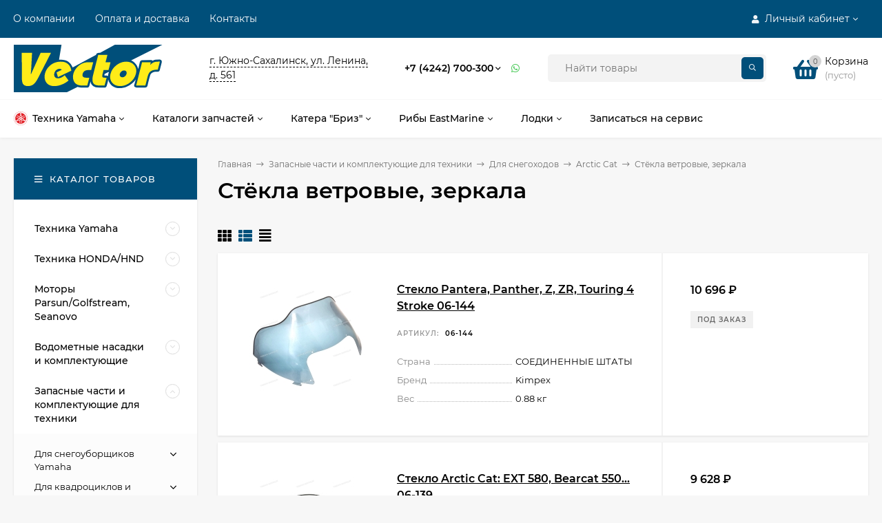

--- FILE ---
content_type: text/html; charset=utf-8
request_url: https://yamaha-sakhalin.ru/category/zapasnye-chasti-i-komplektuiushchie-dlya-tekhniki/dlya-snegokhodov/arctic-cat/styokla-vetrovye-zerkala/
body_size: 99935
content:
<!DOCTYPE html>  <html  lang="ru"><head prefix="og: http://ogp.me/ns#"><link rel="shortcut icon" href="/favicon.png" ><meta http-equiv="Content-Type" content="text/html; charset=utf-8"/><meta name="viewport" content="width=device-width, initial-scale=1" /><meta http-equiv="x-ua-compatible" content="IE=edge"><script type="text/javascript">(window.NREUM||(NREUM={})).init={privacy:{cookies_enabled:true},ajax:{deny_list:["bam.nr-data.net"]},feature_flags:["soft_nav"],distributed_tracing:{enabled:true}};(window.NREUM||(NREUM={})).loader_config={agentID:"1589019454",accountID:"6204552",trustKey:"6204552",xpid:"UgQHVVNWChABUVBbAgQPVlcB",licenseKey:"NRJS-6f82398346b88f7b6ba",applicationID:"1519558030",browserID:"1589019454"};;/*! For license information please see nr-loader-spa-1.307.0.min.js.LICENSE.txt */
(()=>{var e,t,r={384:(e,t,r)=>{"use strict";r.d(t,{NT:()=>a,US:()=>u,Zm:()=>o,bQ:()=>d,dV:()=>c,pV:()=>l});var n=r(6154),i=r(1863),s=r(1910);const a={beacon:"bam.nr-data.net",errorBeacon:"bam.nr-data.net"};function o(){return n.gm.NREUM||(n.gm.NREUM={}),void 0===n.gm.newrelic&&(n.gm.newrelic=n.gm.NREUM),n.gm.NREUM}function c(){let e=o();return e.o||(e.o={ST:n.gm.setTimeout,SI:n.gm.setImmediate||n.gm.setInterval,CT:n.gm.clearTimeout,XHR:n.gm.XMLHttpRequest,REQ:n.gm.Request,EV:n.gm.Event,PR:n.gm.Promise,MO:n.gm.MutationObserver,FETCH:n.gm.fetch,WS:n.gm.WebSocket},(0,s.i)(...Object.values(e.o))),e}function d(e,t){let r=o();r.initializedAgents??={},t.initializedAt={ms:(0,i.t)(),date:new Date},r.initializedAgents[e]=t}function u(e,t){o()[e]=t}function l(){return function(){let e=o();const t=e.info||{};e.info={beacon:a.beacon,errorBeacon:a.errorBeacon,...t}}(),function(){let e=o();const t=e.init||{};e.init={...t}}(),c(),function(){let e=o();const t=e.loader_config||{};e.loader_config={...t}}(),o()}},782:(e,t,r)=>{"use strict";r.d(t,{T:()=>n});const n=r(860).K7.pageViewTiming},860:(e,t,r)=>{"use strict";r.d(t,{$J:()=>u,K7:()=>c,P3:()=>d,XX:()=>i,Yy:()=>o,df:()=>s,qY:()=>n,v4:()=>a});const n="events",i="jserrors",s="browser/blobs",a="rum",o="browser/logs",c={ajax:"ajax",genericEvents:"generic_events",jserrors:i,logging:"logging",metrics:"metrics",pageAction:"page_action",pageViewEvent:"page_view_event",pageViewTiming:"page_view_timing",sessionReplay:"session_replay",sessionTrace:"session_trace",softNav:"soft_navigations",spa:"spa"},d={[c.pageViewEvent]:1,[c.pageViewTiming]:2,[c.metrics]:3,[c.jserrors]:4,[c.spa]:5,[c.ajax]:6,[c.sessionTrace]:7,[c.softNav]:8,[c.sessionReplay]:9,[c.logging]:10,[c.genericEvents]:11},u={[c.pageViewEvent]:a,[c.pageViewTiming]:n,[c.ajax]:n,[c.spa]:n,[c.softNav]:n,[c.metrics]:i,[c.jserrors]:i,[c.sessionTrace]:s,[c.sessionReplay]:s,[c.logging]:o,[c.genericEvents]:"ins"}},944:(e,t,r)=>{"use strict";r.d(t,{R:()=>i});var n=r(3241);function i(e,t){"function"==typeof console.debug&&(console.debug("New Relic Warning: https://github.com/newrelic/newrelic-browser-agent/blob/main/docs/warning-codes.md#".concat(e),t),(0,n.W)({agentIdentifier:null,drained:null,type:"data",name:"warn",feature:"warn",data:{code:e,secondary:t}}))}},993:(e,t,r)=>{"use strict";r.d(t,{A$:()=>s,ET:()=>a,TZ:()=>o,p_:()=>i});var n=r(860);const i={ERROR:"ERROR",WARN:"WARN",INFO:"INFO",DEBUG:"DEBUG",TRACE:"TRACE"},s={OFF:0,ERROR:1,WARN:2,INFO:3,DEBUG:4,TRACE:5},a="log",o=n.K7.logging},1687:(e,t,r)=>{"use strict";r.d(t,{Ak:()=>d,Ze:()=>h,x3:()=>u});var n=r(3241),i=r(7836),s=r(3606),a=r(860),o=r(2646);const c={};function d(e,t){const r={staged:!1,priority:a.P3[t]||0};l(e),c[e].get(t)||c[e].set(t,r)}function u(e,t){e&&c[e]&&(c[e].get(t)&&c[e].delete(t),p(e,t,!1),c[e].size&&f(e))}function l(e){if(!e)throw new Error("agentIdentifier required");c[e]||(c[e]=new Map)}function h(e="",t="feature",r=!1){if(l(e),!e||!c[e].get(t)||r)return p(e,t);c[e].get(t).staged=!0,f(e)}function f(e){const t=Array.from(c[e]);t.every(([e,t])=>t.staged)&&(t.sort((e,t)=>e[1].priority-t[1].priority),t.forEach(([t])=>{c[e].delete(t),p(e,t)}))}function p(e,t,r=!0){const a=e?i.ee.get(e):i.ee,c=s.i.handlers;if(!a.aborted&&a.backlog&&c){if((0,n.W)({agentIdentifier:e,type:"lifecycle",name:"drain",feature:t}),r){const e=a.backlog[t],r=c[t];if(r){for(let t=0;e&&t<e.length;++t)g(e[t],r);Object.entries(r).forEach(([e,t])=>{Object.values(t||{}).forEach(t=>{t[0]?.on&&t[0]?.context()instanceof o.y&&t[0].on(e,t[1])})})}}a.isolatedBacklog||delete c[t],a.backlog[t]=null,a.emit("drain-"+t,[])}}function g(e,t){var r=e[1];Object.values(t[r]||{}).forEach(t=>{var r=e[0];if(t[0]===r){var n=t[1],i=e[3],s=e[2];n.apply(i,s)}})}},1738:(e,t,r)=>{"use strict";r.d(t,{U:()=>f,Y:()=>h});var n=r(3241),i=r(9908),s=r(1863),a=r(944),o=r(5701),c=r(3969),d=r(8362),u=r(860),l=r(4261);function h(e,t,r,s){const h=s||r;!h||h[e]&&h[e]!==d.d.prototype[e]||(h[e]=function(){(0,i.p)(c.xV,["API/"+e+"/called"],void 0,u.K7.metrics,r.ee),(0,n.W)({agentIdentifier:r.agentIdentifier,drained:!!o.B?.[r.agentIdentifier],type:"data",name:"api",feature:l.Pl+e,data:{}});try{return t.apply(this,arguments)}catch(e){(0,a.R)(23,e)}})}function f(e,t,r,n,a){const o=e.info;null===r?delete o.jsAttributes[t]:o.jsAttributes[t]=r,(a||null===r)&&(0,i.p)(l.Pl+n,[(0,s.t)(),t,r],void 0,"session",e.ee)}},1741:(e,t,r)=>{"use strict";r.d(t,{W:()=>s});var n=r(944),i=r(4261);class s{#e(e,...t){if(this[e]!==s.prototype[e])return this[e](...t);(0,n.R)(35,e)}addPageAction(e,t){return this.#e(i.hG,e,t)}register(e){return this.#e(i.eY,e)}recordCustomEvent(e,t){return this.#e(i.fF,e,t)}setPageViewName(e,t){return this.#e(i.Fw,e,t)}setCustomAttribute(e,t,r){return this.#e(i.cD,e,t,r)}noticeError(e,t){return this.#e(i.o5,e,t)}setUserId(e,t=!1){return this.#e(i.Dl,e,t)}setApplicationVersion(e){return this.#e(i.nb,e)}setErrorHandler(e){return this.#e(i.bt,e)}addRelease(e,t){return this.#e(i.k6,e,t)}log(e,t){return this.#e(i.$9,e,t)}start(){return this.#e(i.d3)}finished(e){return this.#e(i.BL,e)}recordReplay(){return this.#e(i.CH)}pauseReplay(){return this.#e(i.Tb)}addToTrace(e){return this.#e(i.U2,e)}setCurrentRouteName(e){return this.#e(i.PA,e)}interaction(e){return this.#e(i.dT,e)}wrapLogger(e,t,r){return this.#e(i.Wb,e,t,r)}measure(e,t){return this.#e(i.V1,e,t)}consent(e){return this.#e(i.Pv,e)}}},1863:(e,t,r)=>{"use strict";function n(){return Math.floor(performance.now())}r.d(t,{t:()=>n})},1910:(e,t,r)=>{"use strict";r.d(t,{i:()=>s});var n=r(944);const i=new Map;function s(...e){return e.every(e=>{if(i.has(e))return i.get(e);const t="function"==typeof e?e.toString():"",r=t.includes("[native code]"),s=t.includes("nrWrapper");return r||s||(0,n.R)(64,e?.name||t),i.set(e,r),r})}},2555:(e,t,r)=>{"use strict";r.d(t,{D:()=>o,f:()=>a});var n=r(384),i=r(8122);const s={beacon:n.NT.beacon,errorBeacon:n.NT.errorBeacon,licenseKey:void 0,applicationID:void 0,sa:void 0,queueTime:void 0,applicationTime:void 0,ttGuid:void 0,user:void 0,account:void 0,product:void 0,extra:void 0,jsAttributes:{},userAttributes:void 0,atts:void 0,transactionName:void 0,tNamePlain:void 0};function a(e){try{return!!e.licenseKey&&!!e.errorBeacon&&!!e.applicationID}catch(e){return!1}}const o=e=>(0,i.a)(e,s)},2614:(e,t,r)=>{"use strict";r.d(t,{BB:()=>a,H3:()=>n,g:()=>d,iL:()=>c,tS:()=>o,uh:()=>i,wk:()=>s});const n="NRBA",i="SESSION",s=144e5,a=18e5,o={STARTED:"session-started",PAUSE:"session-pause",RESET:"session-reset",RESUME:"session-resume",UPDATE:"session-update"},c={SAME_TAB:"same-tab",CROSS_TAB:"cross-tab"},d={OFF:0,FULL:1,ERROR:2}},2646:(e,t,r)=>{"use strict";r.d(t,{y:()=>n});class n{constructor(e){this.contextId=e}}},2843:(e,t,r)=>{"use strict";r.d(t,{G:()=>s,u:()=>i});var n=r(3878);function i(e,t=!1,r,i){(0,n.DD)("visibilitychange",function(){if(t)return void("hidden"===document.visibilityState&&e());e(document.visibilityState)},r,i)}function s(e,t,r){(0,n.sp)("pagehide",e,t,r)}},3241:(e,t,r)=>{"use strict";r.d(t,{W:()=>s});var n=r(6154);const i="newrelic";function s(e={}){try{n.gm.dispatchEvent(new CustomEvent(i,{detail:e}))}catch(e){}}},3304:(e,t,r)=>{"use strict";r.d(t,{A:()=>s});var n=r(7836);const i=()=>{const e=new WeakSet;return(t,r)=>{if("object"==typeof r&&null!==r){if(e.has(r))return;e.add(r)}return r}};function s(e){try{return JSON.stringify(e,i())??""}catch(e){try{n.ee.emit("internal-error",[e])}catch(e){}return""}}},3333:(e,t,r)=>{"use strict";r.d(t,{$v:()=>u,TZ:()=>n,Xh:()=>c,Zp:()=>i,kd:()=>d,mq:()=>o,nf:()=>a,qN:()=>s});const n=r(860).K7.genericEvents,i=["auxclick","click","copy","keydown","paste","scrollend"],s=["focus","blur"],a=4,o=1e3,c=2e3,d=["PageAction","UserAction","BrowserPerformance"],u={RESOURCES:"experimental.resources",REGISTER:"register"}},3434:(e,t,r)=>{"use strict";r.d(t,{Jt:()=>s,YM:()=>d});var n=r(7836),i=r(5607);const s="nr@original:".concat(i.W),a=50;var o=Object.prototype.hasOwnProperty,c=!1;function d(e,t){return e||(e=n.ee),r.inPlace=function(e,t,n,i,s){n||(n="");const a="-"===n.charAt(0);for(let o=0;o<t.length;o++){const c=t[o],d=e[c];l(d)||(e[c]=r(d,a?c+n:n,i,c,s))}},r.flag=s,r;function r(t,r,n,c,d){return l(t)?t:(r||(r=""),nrWrapper[s]=t,function(e,t,r){if(Object.defineProperty&&Object.keys)try{return Object.keys(e).forEach(function(r){Object.defineProperty(t,r,{get:function(){return e[r]},set:function(t){return e[r]=t,t}})}),t}catch(e){u([e],r)}for(var n in e)o.call(e,n)&&(t[n]=e[n])}(t,nrWrapper,e),nrWrapper);function nrWrapper(){var s,o,l,h;let f;try{o=this,s=[...arguments],l="function"==typeof n?n(s,o):n||{}}catch(t){u([t,"",[s,o,c],l],e)}i(r+"start",[s,o,c],l,d);const p=performance.now();let g;try{return h=t.apply(o,s),g=performance.now(),h}catch(e){throw g=performance.now(),i(r+"err",[s,o,e],l,d),f=e,f}finally{const e=g-p,t={start:p,end:g,duration:e,isLongTask:e>=a,methodName:c,thrownError:f};t.isLongTask&&i("long-task",[t,o],l,d),i(r+"end",[s,o,h],l,d)}}}function i(r,n,i,s){if(!c||t){var a=c;c=!0;try{e.emit(r,n,i,t,s)}catch(t){u([t,r,n,i],e)}c=a}}}function u(e,t){t||(t=n.ee);try{t.emit("internal-error",e)}catch(e){}}function l(e){return!(e&&"function"==typeof e&&e.apply&&!e[s])}},3606:(e,t,r)=>{"use strict";r.d(t,{i:()=>s});var n=r(9908);s.on=a;var i=s.handlers={};function s(e,t,r,s){a(s||n.d,i,e,t,r)}function a(e,t,r,i,s){s||(s="feature"),e||(e=n.d);var a=t[s]=t[s]||{};(a[r]=a[r]||[]).push([e,i])}},3738:(e,t,r)=>{"use strict";r.d(t,{He:()=>i,Kp:()=>o,Lc:()=>d,Rz:()=>u,TZ:()=>n,bD:()=>s,d3:()=>a,jx:()=>l,sl:()=>h,uP:()=>c});const n=r(860).K7.sessionTrace,i="bstResource",s="resource",a="-start",o="-end",c="fn"+a,d="fn"+o,u="pushState",l=1e3,h=3e4},3785:(e,t,r)=>{"use strict";r.d(t,{R:()=>c,b:()=>d});var n=r(9908),i=r(1863),s=r(860),a=r(3969),o=r(993);function c(e,t,r={},c=o.p_.INFO,d=!0,u,l=(0,i.t)()){(0,n.p)(a.xV,["API/logging/".concat(c.toLowerCase(),"/called")],void 0,s.K7.metrics,e),(0,n.p)(o.ET,[l,t,r,c,d,u],void 0,s.K7.logging,e)}function d(e){return"string"==typeof e&&Object.values(o.p_).some(t=>t===e.toUpperCase().trim())}},3878:(e,t,r)=>{"use strict";function n(e,t){return{capture:e,passive:!1,signal:t}}function i(e,t,r=!1,i){window.addEventListener(e,t,n(r,i))}function s(e,t,r=!1,i){document.addEventListener(e,t,n(r,i))}r.d(t,{DD:()=>s,jT:()=>n,sp:()=>i})},3962:(e,t,r)=>{"use strict";r.d(t,{AM:()=>a,O2:()=>l,OV:()=>s,Qu:()=>h,TZ:()=>c,ih:()=>f,pP:()=>o,t1:()=>u,tC:()=>i,wD:()=>d});var n=r(860);const i=["click","keydown","submit"],s="popstate",a="api",o="initialPageLoad",c=n.K7.softNav,d=5e3,u=500,l={INITIAL_PAGE_LOAD:"",ROUTE_CHANGE:1,UNSPECIFIED:2},h={INTERACTION:1,AJAX:2,CUSTOM_END:3,CUSTOM_TRACER:4},f={IP:"in progress",PF:"pending finish",FIN:"finished",CAN:"cancelled"}},3969:(e,t,r)=>{"use strict";r.d(t,{TZ:()=>n,XG:()=>o,rs:()=>i,xV:()=>a,z_:()=>s});const n=r(860).K7.metrics,i="sm",s="cm",a="storeSupportabilityMetrics",o="storeEventMetrics"},4234:(e,t,r)=>{"use strict";r.d(t,{W:()=>s});var n=r(7836),i=r(1687);class s{constructor(e,t){this.agentIdentifier=e,this.ee=n.ee.get(e),this.featureName=t,this.blocked=!1}deregisterDrain(){(0,i.x3)(this.agentIdentifier,this.featureName)}}},4261:(e,t,r)=>{"use strict";r.d(t,{$9:()=>u,BL:()=>c,CH:()=>p,Dl:()=>R,Fw:()=>w,PA:()=>v,Pl:()=>n,Pv:()=>A,Tb:()=>h,U2:()=>a,V1:()=>E,Wb:()=>T,bt:()=>y,cD:()=>b,d3:()=>x,dT:()=>d,eY:()=>g,fF:()=>f,hG:()=>s,hw:()=>i,k6:()=>o,nb:()=>m,o5:()=>l});const n="api-",i=n+"ixn-",s="addPageAction",a="addToTrace",o="addRelease",c="finished",d="interaction",u="log",l="noticeError",h="pauseReplay",f="recordCustomEvent",p="recordReplay",g="register",m="setApplicationVersion",v="setCurrentRouteName",b="setCustomAttribute",y="setErrorHandler",w="setPageViewName",R="setUserId",x="start",T="wrapLogger",E="measure",A="consent"},4387:(e,t,r)=>{"use strict";function n(e={}){return!(!e.id||!e.name)}function i(e){return"string"==typeof e&&e.trim().length<501||"number"==typeof e}function s(e,t){if(2!==t?.harvestEndpointVersion)return{};const r=t.agentRef.runtime.appMetadata.agents[0].entityGuid;return n(e)?{"source.id":e.id,"source.name":e.name,"source.type":e.type,"parent.id":e.parent?.id||r}:{"entity.guid":r,appId:t.agentRef.info.applicationID}}r.d(t,{Ux:()=>s,c7:()=>n,yo:()=>i})},5205:(e,t,r)=>{"use strict";r.d(t,{j:()=>S});var n=r(384),i=r(1741);var s=r(2555),a=r(3333);const o=e=>{if(!e||"string"!=typeof e)return!1;try{document.createDocumentFragment().querySelector(e)}catch{return!1}return!0};var c=r(2614),d=r(944),u=r(8122);const l="[data-nr-mask]",h=e=>(0,u.a)(e,(()=>{const e={feature_flags:[],experimental:{allow_registered_children:!1,resources:!1},mask_selector:"*",block_selector:"[data-nr-block]",mask_input_options:{color:!1,date:!1,"datetime-local":!1,email:!1,month:!1,number:!1,range:!1,search:!1,tel:!1,text:!1,time:!1,url:!1,week:!1,textarea:!1,select:!1,password:!0}};return{ajax:{deny_list:void 0,block_internal:!0,enabled:!0,autoStart:!0},api:{get allow_registered_children(){return e.feature_flags.includes(a.$v.REGISTER)||e.experimental.allow_registered_children},set allow_registered_children(t){e.experimental.allow_registered_children=t},duplicate_registered_data:!1},browser_consent_mode:{enabled:!1},distributed_tracing:{enabled:void 0,exclude_newrelic_header:void 0,cors_use_newrelic_header:void 0,cors_use_tracecontext_headers:void 0,allowed_origins:void 0},get feature_flags(){return e.feature_flags},set feature_flags(t){e.feature_flags=t},generic_events:{enabled:!0,autoStart:!0},harvest:{interval:30},jserrors:{enabled:!0,autoStart:!0},logging:{enabled:!0,autoStart:!0},metrics:{enabled:!0,autoStart:!0},obfuscate:void 0,page_action:{enabled:!0},page_view_event:{enabled:!0,autoStart:!0},page_view_timing:{enabled:!0,autoStart:!0},performance:{capture_marks:!1,capture_measures:!1,capture_detail:!0,resources:{get enabled(){return e.feature_flags.includes(a.$v.RESOURCES)||e.experimental.resources},set enabled(t){e.experimental.resources=t},asset_types:[],first_party_domains:[],ignore_newrelic:!0}},privacy:{cookies_enabled:!0},proxy:{assets:void 0,beacon:void 0},session:{expiresMs:c.wk,inactiveMs:c.BB},session_replay:{autoStart:!0,enabled:!1,preload:!1,sampling_rate:10,error_sampling_rate:100,collect_fonts:!1,inline_images:!1,fix_stylesheets:!0,mask_all_inputs:!0,get mask_text_selector(){return e.mask_selector},set mask_text_selector(t){o(t)?e.mask_selector="".concat(t,",").concat(l):""===t||null===t?e.mask_selector=l:(0,d.R)(5,t)},get block_class(){return"nr-block"},get ignore_class(){return"nr-ignore"},get mask_text_class(){return"nr-mask"},get block_selector(){return e.block_selector},set block_selector(t){o(t)?e.block_selector+=",".concat(t):""!==t&&(0,d.R)(6,t)},get mask_input_options(){return e.mask_input_options},set mask_input_options(t){t&&"object"==typeof t?e.mask_input_options={...t,password:!0}:(0,d.R)(7,t)}},session_trace:{enabled:!0,autoStart:!0},soft_navigations:{enabled:!0,autoStart:!0},spa:{enabled:!0,autoStart:!0},ssl:void 0,user_actions:{enabled:!0,elementAttributes:["id","className","tagName","type"]}}})());var f=r(6154),p=r(9324);let g=0;const m={buildEnv:p.F3,distMethod:p.Xs,version:p.xv,originTime:f.WN},v={consented:!1},b={appMetadata:{},get consented(){return this.session?.state?.consent||v.consented},set consented(e){v.consented=e},customTransaction:void 0,denyList:void 0,disabled:!1,harvester:void 0,isolatedBacklog:!1,isRecording:!1,loaderType:void 0,maxBytes:3e4,obfuscator:void 0,onerror:void 0,ptid:void 0,releaseIds:{},session:void 0,timeKeeper:void 0,registeredEntities:[],jsAttributesMetadata:{bytes:0},get harvestCount(){return++g}},y=e=>{const t=(0,u.a)(e,b),r=Object.keys(m).reduce((e,t)=>(e[t]={value:m[t],writable:!1,configurable:!0,enumerable:!0},e),{});return Object.defineProperties(t,r)};var w=r(5701);const R=e=>{const t=e.startsWith("http");e+="/",r.p=t?e:"https://"+e};var x=r(7836),T=r(3241);const E={accountID:void 0,trustKey:void 0,agentID:void 0,licenseKey:void 0,applicationID:void 0,xpid:void 0},A=e=>(0,u.a)(e,E),_=new Set;function S(e,t={},r,a){let{init:o,info:c,loader_config:d,runtime:u={},exposed:l=!0}=t;if(!c){const e=(0,n.pV)();o=e.init,c=e.info,d=e.loader_config}e.init=h(o||{}),e.loader_config=A(d||{}),c.jsAttributes??={},f.bv&&(c.jsAttributes.isWorker=!0),e.info=(0,s.D)(c);const p=e.init,g=[c.beacon,c.errorBeacon];_.has(e.agentIdentifier)||(p.proxy.assets&&(R(p.proxy.assets),g.push(p.proxy.assets)),p.proxy.beacon&&g.push(p.proxy.beacon),e.beacons=[...g],function(e){const t=(0,n.pV)();Object.getOwnPropertyNames(i.W.prototype).forEach(r=>{const n=i.W.prototype[r];if("function"!=typeof n||"constructor"===n)return;let s=t[r];e[r]&&!1!==e.exposed&&"micro-agent"!==e.runtime?.loaderType&&(t[r]=(...t)=>{const n=e[r](...t);return s?s(...t):n})})}(e),(0,n.US)("activatedFeatures",w.B)),u.denyList=[...p.ajax.deny_list||[],...p.ajax.block_internal?g:[]],u.ptid=e.agentIdentifier,u.loaderType=r,e.runtime=y(u),_.has(e.agentIdentifier)||(e.ee=x.ee.get(e.agentIdentifier),e.exposed=l,(0,T.W)({agentIdentifier:e.agentIdentifier,drained:!!w.B?.[e.agentIdentifier],type:"lifecycle",name:"initialize",feature:void 0,data:e.config})),_.add(e.agentIdentifier)}},5270:(e,t,r)=>{"use strict";r.d(t,{Aw:()=>a,SR:()=>s,rF:()=>o});var n=r(384),i=r(7767);function s(e){return!!(0,n.dV)().o.MO&&(0,i.V)(e)&&!0===e?.session_trace.enabled}function a(e){return!0===e?.session_replay.preload&&s(e)}function o(e,t){try{if("string"==typeof t?.type){if("password"===t.type.toLowerCase())return"*".repeat(e?.length||0);if(void 0!==t?.dataset?.nrUnmask||t?.classList?.contains("nr-unmask"))return e}}catch(e){}return"string"==typeof e?e.replace(/[\S]/g,"*"):"*".repeat(e?.length||0)}},5289:(e,t,r)=>{"use strict";r.d(t,{GG:()=>a,Qr:()=>c,sB:()=>o});var n=r(3878),i=r(6389);function s(){return"undefined"==typeof document||"complete"===document.readyState}function a(e,t){if(s())return e();const r=(0,i.J)(e),a=setInterval(()=>{s()&&(clearInterval(a),r())},500);(0,n.sp)("load",r,t)}function o(e){if(s())return e();(0,n.DD)("DOMContentLoaded",e)}function c(e){if(s())return e();(0,n.sp)("popstate",e)}},5607:(e,t,r)=>{"use strict";r.d(t,{W:()=>n});const n=(0,r(9566).bz)()},5701:(e,t,r)=>{"use strict";r.d(t,{B:()=>s,t:()=>a});var n=r(3241);const i=new Set,s={};function a(e,t){const r=t.agentIdentifier;s[r]??={},e&&"object"==typeof e&&(i.has(r)||(t.ee.emit("rumresp",[e]),s[r]=e,i.add(r),(0,n.W)({agentIdentifier:r,loaded:!0,drained:!0,type:"lifecycle",name:"load",feature:void 0,data:e})))}},6154:(e,t,r)=>{"use strict";r.d(t,{OF:()=>d,RI:()=>i,WN:()=>h,bv:()=>s,eN:()=>f,gm:()=>a,lR:()=>l,m:()=>c,mw:()=>o,sb:()=>u});var n=r(1863);const i="undefined"!=typeof window&&!!window.document,s="undefined"!=typeof WorkerGlobalScope&&("undefined"!=typeof self&&self instanceof WorkerGlobalScope&&self.navigator instanceof WorkerNavigator||"undefined"!=typeof globalThis&&globalThis instanceof WorkerGlobalScope&&globalThis.navigator instanceof WorkerNavigator),a=i?window:"undefined"!=typeof WorkerGlobalScope&&("undefined"!=typeof self&&self instanceof WorkerGlobalScope&&self||"undefined"!=typeof globalThis&&globalThis instanceof WorkerGlobalScope&&globalThis),o=Boolean("hidden"===a?.document?.visibilityState),c=""+a?.location,d=/iPad|iPhone|iPod/.test(a.navigator?.userAgent),u=d&&"undefined"==typeof SharedWorker,l=(()=>{const e=a.navigator?.userAgent?.match(/Firefox[/\s](\d+\.\d+)/);return Array.isArray(e)&&e.length>=2?+e[1]:0})(),h=Date.now()-(0,n.t)(),f=()=>"undefined"!=typeof PerformanceNavigationTiming&&a?.performance?.getEntriesByType("navigation")?.[0]?.responseStart},6344:(e,t,r)=>{"use strict";r.d(t,{BB:()=>u,Qb:()=>l,TZ:()=>i,Ug:()=>a,Vh:()=>s,_s:()=>o,bc:()=>d,yP:()=>c});var n=r(2614);const i=r(860).K7.sessionReplay,s="errorDuringReplay",a=.12,o={DomContentLoaded:0,Load:1,FullSnapshot:2,IncrementalSnapshot:3,Meta:4,Custom:5},c={[n.g.ERROR]:15e3,[n.g.FULL]:3e5,[n.g.OFF]:0},d={RESET:{message:"Session was reset",sm:"Reset"},IMPORT:{message:"Recorder failed to import",sm:"Import"},TOO_MANY:{message:"429: Too Many Requests",sm:"Too-Many"},TOO_BIG:{message:"Payload was too large",sm:"Too-Big"},CROSS_TAB:{message:"Session Entity was set to OFF on another tab",sm:"Cross-Tab"},ENTITLEMENTS:{message:"Session Replay is not allowed and will not be started",sm:"Entitlement"}},u=5e3,l={API:"api",RESUME:"resume",SWITCH_TO_FULL:"switchToFull",INITIALIZE:"initialize",PRELOAD:"preload"}},6389:(e,t,r)=>{"use strict";function n(e,t=500,r={}){const n=r?.leading||!1;let i;return(...r)=>{n&&void 0===i&&(e.apply(this,r),i=setTimeout(()=>{i=clearTimeout(i)},t)),n||(clearTimeout(i),i=setTimeout(()=>{e.apply(this,r)},t))}}function i(e){let t=!1;return(...r)=>{t||(t=!0,e.apply(this,r))}}r.d(t,{J:()=>i,s:()=>n})},6630:(e,t,r)=>{"use strict";r.d(t,{T:()=>n});const n=r(860).K7.pageViewEvent},6774:(e,t,r)=>{"use strict";r.d(t,{T:()=>n});const n=r(860).K7.jserrors},7295:(e,t,r)=>{"use strict";r.d(t,{Xv:()=>a,gX:()=>i,iW:()=>s});var n=[];function i(e){if(!e||s(e))return!1;if(0===n.length)return!0;if("*"===n[0].hostname)return!1;for(var t=0;t<n.length;t++){var r=n[t];if(r.hostname.test(e.hostname)&&r.pathname.test(e.pathname))return!1}return!0}function s(e){return void 0===e.hostname}function a(e){if(n=[],e&&e.length)for(var t=0;t<e.length;t++){let r=e[t];if(!r)continue;if("*"===r)return void(n=[{hostname:"*"}]);0===r.indexOf("http://")?r=r.substring(7):0===r.indexOf("https://")&&(r=r.substring(8));const i=r.indexOf("/");let s,a;i>0?(s=r.substring(0,i),a=r.substring(i)):(s=r,a="*");let[c]=s.split(":");n.push({hostname:o(c),pathname:o(a,!0)})}}function o(e,t=!1){const r=e.replace(/[.+?^${}()|[\]\\]/g,e=>"\\"+e).replace(/\*/g,".*?");return new RegExp((t?"^":"")+r+"$")}},7485:(e,t,r)=>{"use strict";r.d(t,{D:()=>i});var n=r(6154);function i(e){if(0===(e||"").indexOf("data:"))return{protocol:"data"};try{const t=new URL(e,location.href),r={port:t.port,hostname:t.hostname,pathname:t.pathname,search:t.search,protocol:t.protocol.slice(0,t.protocol.indexOf(":")),sameOrigin:t.protocol===n.gm?.location?.protocol&&t.host===n.gm?.location?.host};return r.port&&""!==r.port||("http:"===t.protocol&&(r.port="80"),"https:"===t.protocol&&(r.port="443")),r.pathname&&""!==r.pathname?r.pathname.startsWith("/")||(r.pathname="/".concat(r.pathname)):r.pathname="/",r}catch(e){return{}}}},7699:(e,t,r)=>{"use strict";r.d(t,{It:()=>s,KC:()=>o,No:()=>i,qh:()=>a});var n=r(860);const i=16e3,s=1e6,a="SESSION_ERROR",o={[n.K7.logging]:!0,[n.K7.genericEvents]:!1,[n.K7.jserrors]:!1,[n.K7.ajax]:!1}},7767:(e,t,r)=>{"use strict";r.d(t,{V:()=>i});var n=r(6154);const i=e=>n.RI&&!0===e?.privacy.cookies_enabled},7836:(e,t,r)=>{"use strict";r.d(t,{P:()=>o,ee:()=>c});var n=r(384),i=r(8990),s=r(2646),a=r(5607);const o="nr@context:".concat(a.W),c=function e(t,r){var n={},a={},u={},l=!1;try{l=16===r.length&&d.initializedAgents?.[r]?.runtime.isolatedBacklog}catch(e){}var h={on:p,addEventListener:p,removeEventListener:function(e,t){var r=n[e];if(!r)return;for(var i=0;i<r.length;i++)r[i]===t&&r.splice(i,1)},emit:function(e,r,n,i,s){!1!==s&&(s=!0);if(c.aborted&&!i)return;t&&s&&t.emit(e,r,n);var o=f(n);g(e).forEach(e=>{e.apply(o,r)});var d=v()[a[e]];d&&d.push([h,e,r,o]);return o},get:m,listeners:g,context:f,buffer:function(e,t){const r=v();if(t=t||"feature",h.aborted)return;Object.entries(e||{}).forEach(([e,n])=>{a[n]=t,t in r||(r[t]=[])})},abort:function(){h._aborted=!0,Object.keys(h.backlog).forEach(e=>{delete h.backlog[e]})},isBuffering:function(e){return!!v()[a[e]]},debugId:r,backlog:l?{}:t&&"object"==typeof t.backlog?t.backlog:{},isolatedBacklog:l};return Object.defineProperty(h,"aborted",{get:()=>{let e=h._aborted||!1;return e||(t&&(e=t.aborted),e)}}),h;function f(e){return e&&e instanceof s.y?e:e?(0,i.I)(e,o,()=>new s.y(o)):new s.y(o)}function p(e,t){n[e]=g(e).concat(t)}function g(e){return n[e]||[]}function m(t){return u[t]=u[t]||e(h,t)}function v(){return h.backlog}}(void 0,"globalEE"),d=(0,n.Zm)();d.ee||(d.ee=c)},8122:(e,t,r)=>{"use strict";r.d(t,{a:()=>i});var n=r(944);function i(e,t){try{if(!e||"object"!=typeof e)return(0,n.R)(3);if(!t||"object"!=typeof t)return(0,n.R)(4);const r=Object.create(Object.getPrototypeOf(t),Object.getOwnPropertyDescriptors(t)),s=0===Object.keys(r).length?e:r;for(let a in s)if(void 0!==e[a])try{if(null===e[a]){r[a]=null;continue}Array.isArray(e[a])&&Array.isArray(t[a])?r[a]=Array.from(new Set([...e[a],...t[a]])):"object"==typeof e[a]&&"object"==typeof t[a]?r[a]=i(e[a],t[a]):r[a]=e[a]}catch(e){r[a]||(0,n.R)(1,e)}return r}catch(e){(0,n.R)(2,e)}}},8139:(e,t,r)=>{"use strict";r.d(t,{u:()=>h});var n=r(7836),i=r(3434),s=r(8990),a=r(6154);const o={},c=a.gm.XMLHttpRequest,d="addEventListener",u="removeEventListener",l="nr@wrapped:".concat(n.P);function h(e){var t=function(e){return(e||n.ee).get("events")}(e);if(o[t.debugId]++)return t;o[t.debugId]=1;var r=(0,i.YM)(t,!0);function h(e){r.inPlace(e,[d,u],"-",p)}function p(e,t){return e[1]}return"getPrototypeOf"in Object&&(a.RI&&f(document,h),c&&f(c.prototype,h),f(a.gm,h)),t.on(d+"-start",function(e,t){var n=e[1];if(null!==n&&("function"==typeof n||"object"==typeof n)&&"newrelic"!==e[0]){var i=(0,s.I)(n,l,function(){var e={object:function(){if("function"!=typeof n.handleEvent)return;return n.handleEvent.apply(n,arguments)},function:n}[typeof n];return e?r(e,"fn-",null,e.name||"anonymous"):n});this.wrapped=e[1]=i}}),t.on(u+"-start",function(e){e[1]=this.wrapped||e[1]}),t}function f(e,t,...r){let n=e;for(;"object"==typeof n&&!Object.prototype.hasOwnProperty.call(n,d);)n=Object.getPrototypeOf(n);n&&t(n,...r)}},8362:(e,t,r)=>{"use strict";r.d(t,{d:()=>s});var n=r(9566),i=r(1741);class s extends i.W{agentIdentifier=(0,n.LA)(16)}},8374:(e,t,r)=>{r.nc=(()=>{try{return document?.currentScript?.nonce}catch(e){}return""})()},8990:(e,t,r)=>{"use strict";r.d(t,{I:()=>i});var n=Object.prototype.hasOwnProperty;function i(e,t,r){if(n.call(e,t))return e[t];var i=r();if(Object.defineProperty&&Object.keys)try{return Object.defineProperty(e,t,{value:i,writable:!0,enumerable:!1}),i}catch(e){}return e[t]=i,i}},9300:(e,t,r)=>{"use strict";r.d(t,{T:()=>n});const n=r(860).K7.ajax},9324:(e,t,r)=>{"use strict";r.d(t,{AJ:()=>a,F3:()=>i,Xs:()=>s,Yq:()=>o,xv:()=>n});const n="1.307.0",i="PROD",s="CDN",a="@newrelic/rrweb",o="1.0.1"},9566:(e,t,r)=>{"use strict";r.d(t,{LA:()=>o,ZF:()=>c,bz:()=>a,el:()=>d});var n=r(6154);const i="xxxxxxxx-xxxx-4xxx-yxxx-xxxxxxxxxxxx";function s(e,t){return e?15&e[t]:16*Math.random()|0}function a(){const e=n.gm?.crypto||n.gm?.msCrypto;let t,r=0;return e&&e.getRandomValues&&(t=e.getRandomValues(new Uint8Array(30))),i.split("").map(e=>"x"===e?s(t,r++).toString(16):"y"===e?(3&s()|8).toString(16):e).join("")}function o(e){const t=n.gm?.crypto||n.gm?.msCrypto;let r,i=0;t&&t.getRandomValues&&(r=t.getRandomValues(new Uint8Array(e)));const a=[];for(var o=0;o<e;o++)a.push(s(r,i++).toString(16));return a.join("")}function c(){return o(16)}function d(){return o(32)}},9908:(e,t,r)=>{"use strict";r.d(t,{d:()=>n,p:()=>i});var n=r(7836).ee.get("handle");function i(e,t,r,i,s){s?(s.buffer([e],i),s.emit(e,t,r)):(n.buffer([e],i),n.emit(e,t,r))}}},n={};function i(e){var t=n[e];if(void 0!==t)return t.exports;var s=n[e]={exports:{}};return r[e](s,s.exports,i),s.exports}i.m=r,i.d=(e,t)=>{for(var r in t)i.o(t,r)&&!i.o(e,r)&&Object.defineProperty(e,r,{enumerable:!0,get:t[r]})},i.f={},i.e=e=>Promise.all(Object.keys(i.f).reduce((t,r)=>(i.f[r](e,t),t),[])),i.u=e=>({212:"nr-spa-compressor",249:"nr-spa-recorder",478:"nr-spa"}[e]+"-1.307.0.min.js"),i.o=(e,t)=>Object.prototype.hasOwnProperty.call(e,t),e={},t="NRBA-1.307.0.PROD:",i.l=(r,n,s,a)=>{if(e[r])e[r].push(n);else{var o,c;if(void 0!==s)for(var d=document.getElementsByTagName("script"),u=0;u<d.length;u++){var l=d[u];if(l.getAttribute("src")==r||l.getAttribute("data-webpack")==t+s){o=l;break}}if(!o){c=!0;var h={478:"sha512-bFoj7wd1EcCTt0jkKdFkw+gjDdU092aP1BOVh5n0PjhLNtBCSXj4vpjfIJR8zH8Bn6/XPpFl3gSNOuWVJ98iug==",249:"sha512-FRHQNWDGImhEo7a7lqCuCt6xlBgommnGc+JH2/YGJlngDoH+/3jpT/cyFpwi2M5G6srPVN4wLxrVqskf6KB7bg==",212:"sha512-okml4IaluCF10UG6SWzY+cKPgBNvH2+S5f1FxomzQUHf608N0b9dwoBv/ZFAhJhrdxPgTA4AxlBzwGcjMGIlQQ=="};(o=document.createElement("script")).charset="utf-8",i.nc&&o.setAttribute("nonce",i.nc),o.setAttribute("data-webpack",t+s),o.src=r,0!==o.src.indexOf(window.location.origin+"/")&&(o.crossOrigin="anonymous"),h[a]&&(o.integrity=h[a])}e[r]=[n];var f=(t,n)=>{o.onerror=o.onload=null,clearTimeout(p);var i=e[r];if(delete e[r],o.parentNode&&o.parentNode.removeChild(o),i&&i.forEach(e=>e(n)),t)return t(n)},p=setTimeout(f.bind(null,void 0,{type:"timeout",target:o}),12e4);o.onerror=f.bind(null,o.onerror),o.onload=f.bind(null,o.onload),c&&document.head.appendChild(o)}},i.r=e=>{"undefined"!=typeof Symbol&&Symbol.toStringTag&&Object.defineProperty(e,Symbol.toStringTag,{value:"Module"}),Object.defineProperty(e,"__esModule",{value:!0})},i.p="https://js-agent.newrelic.com/",(()=>{var e={38:0,788:0};i.f.j=(t,r)=>{var n=i.o(e,t)?e[t]:void 0;if(0!==n)if(n)r.push(n[2]);else{var s=new Promise((r,i)=>n=e[t]=[r,i]);r.push(n[2]=s);var a=i.p+i.u(t),o=new Error;i.l(a,r=>{if(i.o(e,t)&&(0!==(n=e[t])&&(e[t]=void 0),n)){var s=r&&("load"===r.type?"missing":r.type),a=r&&r.target&&r.target.src;o.message="Loading chunk "+t+" failed: ("+s+": "+a+")",o.name="ChunkLoadError",o.type=s,o.request=a,n[1](o)}},"chunk-"+t,t)}};var t=(t,r)=>{var n,s,[a,o,c]=r,d=0;if(a.some(t=>0!==e[t])){for(n in o)i.o(o,n)&&(i.m[n]=o[n]);if(c)c(i)}for(t&&t(r);d<a.length;d++)s=a[d],i.o(e,s)&&e[s]&&e[s][0](),e[s]=0},r=self["webpackChunk:NRBA-1.307.0.PROD"]=self["webpackChunk:NRBA-1.307.0.PROD"]||[];r.forEach(t.bind(null,0)),r.push=t.bind(null,r.push.bind(r))})(),(()=>{"use strict";i(8374);var e=i(8362),t=i(860);const r=Object.values(t.K7);var n=i(5205);var s=i(9908),a=i(1863),o=i(4261),c=i(1738);var d=i(1687),u=i(4234),l=i(5289),h=i(6154),f=i(944),p=i(5270),g=i(7767),m=i(6389),v=i(7699);class b extends u.W{constructor(e,t){super(e.agentIdentifier,t),this.agentRef=e,this.abortHandler=void 0,this.featAggregate=void 0,this.loadedSuccessfully=void 0,this.onAggregateImported=new Promise(e=>{this.loadedSuccessfully=e}),this.deferred=Promise.resolve(),!1===e.init[this.featureName].autoStart?this.deferred=new Promise((t,r)=>{this.ee.on("manual-start-all",(0,m.J)(()=>{(0,d.Ak)(e.agentIdentifier,this.featureName),t()}))}):(0,d.Ak)(e.agentIdentifier,t)}importAggregator(e,t,r={}){if(this.featAggregate)return;const n=async()=>{let n;await this.deferred;try{if((0,g.V)(e.init)){const{setupAgentSession:t}=await i.e(478).then(i.bind(i,8766));n=t(e)}}catch(e){(0,f.R)(20,e),this.ee.emit("internal-error",[e]),(0,s.p)(v.qh,[e],void 0,this.featureName,this.ee)}try{if(!this.#t(this.featureName,n,e.init))return(0,d.Ze)(this.agentIdentifier,this.featureName),void this.loadedSuccessfully(!1);const{Aggregate:i}=await t();this.featAggregate=new i(e,r),e.runtime.harvester.initializedAggregates.push(this.featAggregate),this.loadedSuccessfully(!0)}catch(e){(0,f.R)(34,e),this.abortHandler?.(),(0,d.Ze)(this.agentIdentifier,this.featureName,!0),this.loadedSuccessfully(!1),this.ee&&this.ee.abort()}};h.RI?(0,l.GG)(()=>n(),!0):n()}#t(e,r,n){if(this.blocked)return!1;switch(e){case t.K7.sessionReplay:return(0,p.SR)(n)&&!!r;case t.K7.sessionTrace:return!!r;default:return!0}}}var y=i(6630),w=i(2614),R=i(3241);class x extends b{static featureName=y.T;constructor(e){var t;super(e,y.T),this.setupInspectionEvents(e.agentIdentifier),t=e,(0,c.Y)(o.Fw,function(e,r){"string"==typeof e&&("/"!==e.charAt(0)&&(e="/"+e),t.runtime.customTransaction=(r||"http://custom.transaction")+e,(0,s.p)(o.Pl+o.Fw,[(0,a.t)()],void 0,void 0,t.ee))},t),this.importAggregator(e,()=>i.e(478).then(i.bind(i,2467)))}setupInspectionEvents(e){const t=(t,r)=>{t&&(0,R.W)({agentIdentifier:e,timeStamp:t.timeStamp,loaded:"complete"===t.target.readyState,type:"window",name:r,data:t.target.location+""})};(0,l.sB)(e=>{t(e,"DOMContentLoaded")}),(0,l.GG)(e=>{t(e,"load")}),(0,l.Qr)(e=>{t(e,"navigate")}),this.ee.on(w.tS.UPDATE,(t,r)=>{(0,R.W)({agentIdentifier:e,type:"lifecycle",name:"session",data:r})})}}var T=i(384);class E extends e.d{constructor(e){var t;(super(),h.gm)?(this.features={},(0,T.bQ)(this.agentIdentifier,this),this.desiredFeatures=new Set(e.features||[]),this.desiredFeatures.add(x),(0,n.j)(this,e,e.loaderType||"agent"),t=this,(0,c.Y)(o.cD,function(e,r,n=!1){if("string"==typeof e){if(["string","number","boolean"].includes(typeof r)||null===r)return(0,c.U)(t,e,r,o.cD,n);(0,f.R)(40,typeof r)}else(0,f.R)(39,typeof e)},t),function(e){(0,c.Y)(o.Dl,function(t,r=!1){if("string"!=typeof t&&null!==t)return void(0,f.R)(41,typeof t);const n=e.info.jsAttributes["enduser.id"];r&&null!=n&&n!==t?(0,s.p)(o.Pl+"setUserIdAndResetSession",[t],void 0,"session",e.ee):(0,c.U)(e,"enduser.id",t,o.Dl,!0)},e)}(this),function(e){(0,c.Y)(o.nb,function(t){if("string"==typeof t||null===t)return(0,c.U)(e,"application.version",t,o.nb,!1);(0,f.R)(42,typeof t)},e)}(this),function(e){(0,c.Y)(o.d3,function(){e.ee.emit("manual-start-all")},e)}(this),function(e){(0,c.Y)(o.Pv,function(t=!0){if("boolean"==typeof t){if((0,s.p)(o.Pl+o.Pv,[t],void 0,"session",e.ee),e.runtime.consented=t,t){const t=e.features.page_view_event;t.onAggregateImported.then(e=>{const r=t.featAggregate;e&&!r.sentRum&&r.sendRum()})}}else(0,f.R)(65,typeof t)},e)}(this),this.run()):(0,f.R)(21)}get config(){return{info:this.info,init:this.init,loader_config:this.loader_config,runtime:this.runtime}}get api(){return this}run(){try{const e=function(e){const t={};return r.forEach(r=>{t[r]=!!e[r]?.enabled}),t}(this.init),n=[...this.desiredFeatures];n.sort((e,r)=>t.P3[e.featureName]-t.P3[r.featureName]),n.forEach(r=>{if(!e[r.featureName]&&r.featureName!==t.K7.pageViewEvent)return;if(r.featureName===t.K7.spa)return void(0,f.R)(67);const n=function(e){switch(e){case t.K7.ajax:return[t.K7.jserrors];case t.K7.sessionTrace:return[t.K7.ajax,t.K7.pageViewEvent];case t.K7.sessionReplay:return[t.K7.sessionTrace];case t.K7.pageViewTiming:return[t.K7.pageViewEvent];default:return[]}}(r.featureName).filter(e=>!(e in this.features));n.length>0&&(0,f.R)(36,{targetFeature:r.featureName,missingDependencies:n}),this.features[r.featureName]=new r(this)})}catch(e){(0,f.R)(22,e);for(const e in this.features)this.features[e].abortHandler?.();const t=(0,T.Zm)();delete t.initializedAgents[this.agentIdentifier]?.features,delete this.sharedAggregator;return t.ee.get(this.agentIdentifier).abort(),!1}}}var A=i(2843),_=i(782);class S extends b{static featureName=_.T;constructor(e){super(e,_.T),h.RI&&((0,A.u)(()=>(0,s.p)("docHidden",[(0,a.t)()],void 0,_.T,this.ee),!0),(0,A.G)(()=>(0,s.p)("winPagehide",[(0,a.t)()],void 0,_.T,this.ee)),this.importAggregator(e,()=>i.e(478).then(i.bind(i,9917))))}}var O=i(3969);class I extends b{static featureName=O.TZ;constructor(e){super(e,O.TZ),h.RI&&document.addEventListener("securitypolicyviolation",e=>{(0,s.p)(O.xV,["Generic/CSPViolation/Detected"],void 0,this.featureName,this.ee)}),this.importAggregator(e,()=>i.e(478).then(i.bind(i,6555)))}}var N=i(6774),P=i(3878),D=i(3304);class k{constructor(e,t,r,n,i){this.name="UncaughtError",this.message="string"==typeof e?e:(0,D.A)(e),this.sourceURL=t,this.line=r,this.column=n,this.__newrelic=i}}function C(e){return M(e)?e:new k(void 0!==e?.message?e.message:e,e?.filename||e?.sourceURL,e?.lineno||e?.line,e?.colno||e?.col,e?.__newrelic,e?.cause)}function j(e){const t="Unhandled Promise Rejection: ";if(!e?.reason)return;if(M(e.reason)){try{e.reason.message.startsWith(t)||(e.reason.message=t+e.reason.message)}catch(e){}return C(e.reason)}const r=C(e.reason);return(r.message||"").startsWith(t)||(r.message=t+r.message),r}function L(e){if(e.error instanceof SyntaxError&&!/:\d+$/.test(e.error.stack?.trim())){const t=new k(e.message,e.filename,e.lineno,e.colno,e.error.__newrelic,e.cause);return t.name=SyntaxError.name,t}return M(e.error)?e.error:C(e)}function M(e){return e instanceof Error&&!!e.stack}function H(e,r,n,i,o=(0,a.t)()){"string"==typeof e&&(e=new Error(e)),(0,s.p)("err",[e,o,!1,r,n.runtime.isRecording,void 0,i],void 0,t.K7.jserrors,n.ee),(0,s.p)("uaErr",[],void 0,t.K7.genericEvents,n.ee)}var B=i(4387),K=i(993),W=i(3785);function U(e,{customAttributes:t={},level:r=K.p_.INFO}={},n,i,s=(0,a.t)()){(0,W.R)(n.ee,e,t,r,!1,i,s)}function F(e,r,n,i,c=(0,a.t)()){(0,s.p)(o.Pl+o.hG,[c,e,r,i],void 0,t.K7.genericEvents,n.ee)}function V(e,r,n,i,c=(0,a.t)()){const{start:d,end:u,customAttributes:l}=r||{},h={customAttributes:l||{}};if("object"!=typeof h.customAttributes||"string"!=typeof e||0===e.length)return void(0,f.R)(57);const p=(e,t)=>null==e?t:"number"==typeof e?e:e instanceof PerformanceMark?e.startTime:Number.NaN;if(h.start=p(d,0),h.end=p(u,c),Number.isNaN(h.start)||Number.isNaN(h.end))(0,f.R)(57);else{if(h.duration=h.end-h.start,!(h.duration<0))return(0,s.p)(o.Pl+o.V1,[h,e,i],void 0,t.K7.genericEvents,n.ee),h;(0,f.R)(58)}}function G(e,r={},n,i,c=(0,a.t)()){(0,s.p)(o.Pl+o.fF,[c,e,r,i],void 0,t.K7.genericEvents,n.ee)}function z(e){(0,c.Y)(o.eY,function(t){return Y(e,t)},e)}function Y(e,r,n){const i={};(0,f.R)(54,"newrelic.register"),r||={},r.type="MFE",r.licenseKey||=e.info.licenseKey,r.blocked=!1,r.parent=n||{};let o=()=>{};const c=e.runtime.registeredEntities,d=c.find(({metadata:{target:{id:e,name:t}}})=>e===r.id);if(d)return d.metadata.target.name!==r.name&&(d.metadata.target.name=r.name),d;const u=e=>{r.blocked=!0,o=e};e.init.api.allow_registered_children||u((0,m.J)(()=>(0,f.R)(55))),(0,B.c7)(r)||u((0,m.J)(()=>(0,f.R)(48,r))),(0,B.yo)(r.id)&&(0,B.yo)(r.name)||u((0,m.J)(()=>(0,f.R)(48,r)));const l={addPageAction:(t,n={})=>g(F,[t,{...i,...n},e],r),log:(t,n={})=>g(U,[t,{...n,customAttributes:{...i,...n.customAttributes||{}}},e],r),measure:(t,n={})=>g(V,[t,{...n,customAttributes:{...i,...n.customAttributes||{}}},e],r),noticeError:(t,n={})=>g(H,[t,{...i,...n},e],r),register:(t={})=>g(Y,[e,t],l.metadata.target),recordCustomEvent:(t,n={})=>g(G,[t,{...i,...n},e],r),setApplicationVersion:e=>p("application.version",e),setCustomAttribute:(e,t)=>p(e,t),setUserId:e=>p("enduser.id",e),metadata:{customAttributes:i,target:r}},h=()=>(r.blocked&&o(),r.blocked);h()||c.push(l);const p=(e,t)=>{h()||(i[e]=t)},g=(r,n,i)=>{if(h())return;const o=(0,a.t)();(0,s.p)(O.xV,["API/register/".concat(r.name,"/called")],void 0,t.K7.metrics,e.ee);try{return e.init.api.duplicate_registered_data&&"register"!==r.name&&r(...n,void 0,o),r(...n,i,o)}catch(e){(0,f.R)(50,e)}};return l}class Z extends b{static featureName=N.T;constructor(e){var t;super(e,N.T),t=e,(0,c.Y)(o.o5,(e,r)=>H(e,r,t),t),function(e){(0,c.Y)(o.bt,function(t){e.runtime.onerror=t},e)}(e),function(e){let t=0;(0,c.Y)(o.k6,function(e,r){++t>10||(this.runtime.releaseIds[e.slice(-200)]=(""+r).slice(-200))},e)}(e),z(e);try{this.removeOnAbort=new AbortController}catch(e){}this.ee.on("internal-error",(t,r)=>{this.abortHandler&&(0,s.p)("ierr",[C(t),(0,a.t)(),!0,{},e.runtime.isRecording,r],void 0,this.featureName,this.ee)}),h.gm.addEventListener("unhandledrejection",t=>{this.abortHandler&&(0,s.p)("err",[j(t),(0,a.t)(),!1,{unhandledPromiseRejection:1},e.runtime.isRecording],void 0,this.featureName,this.ee)},(0,P.jT)(!1,this.removeOnAbort?.signal)),h.gm.addEventListener("error",t=>{this.abortHandler&&(0,s.p)("err",[L(t),(0,a.t)(),!1,{},e.runtime.isRecording],void 0,this.featureName,this.ee)},(0,P.jT)(!1,this.removeOnAbort?.signal)),this.abortHandler=this.#r,this.importAggregator(e,()=>i.e(478).then(i.bind(i,2176)))}#r(){this.removeOnAbort?.abort(),this.abortHandler=void 0}}var q=i(8990);let X=1;function J(e){const t=typeof e;return!e||"object"!==t&&"function"!==t?-1:e===h.gm?0:(0,q.I)(e,"nr@id",function(){return X++})}function Q(e){if("string"==typeof e&&e.length)return e.length;if("object"==typeof e){if("undefined"!=typeof ArrayBuffer&&e instanceof ArrayBuffer&&e.byteLength)return e.byteLength;if("undefined"!=typeof Blob&&e instanceof Blob&&e.size)return e.size;if(!("undefined"!=typeof FormData&&e instanceof FormData))try{return(0,D.A)(e).length}catch(e){return}}}var ee=i(8139),te=i(7836),re=i(3434);const ne={},ie=["open","send"];function se(e){var t=e||te.ee;const r=function(e){return(e||te.ee).get("xhr")}(t);if(void 0===h.gm.XMLHttpRequest)return r;if(ne[r.debugId]++)return r;ne[r.debugId]=1,(0,ee.u)(t);var n=(0,re.YM)(r),i=h.gm.XMLHttpRequest,s=h.gm.MutationObserver,a=h.gm.Promise,o=h.gm.setInterval,c="readystatechange",d=["onload","onerror","onabort","onloadstart","onloadend","onprogress","ontimeout"],u=[],l=h.gm.XMLHttpRequest=function(e){const t=new i(e),s=r.context(t);try{r.emit("new-xhr",[t],s),t.addEventListener(c,(a=s,function(){var e=this;e.readyState>3&&!a.resolved&&(a.resolved=!0,r.emit("xhr-resolved",[],e)),n.inPlace(e,d,"fn-",y)}),(0,P.jT)(!1))}catch(e){(0,f.R)(15,e);try{r.emit("internal-error",[e])}catch(e){}}var a;return t};function p(e,t){n.inPlace(t,["onreadystatechange"],"fn-",y)}if(function(e,t){for(var r in e)t[r]=e[r]}(i,l),l.prototype=i.prototype,n.inPlace(l.prototype,ie,"-xhr-",y),r.on("send-xhr-start",function(e,t){p(e,t),function(e){u.push(e),s&&(g?g.then(b):o?o(b):(m=-m,v.data=m))}(t)}),r.on("open-xhr-start",p),s){var g=a&&a.resolve();if(!o&&!a){var m=1,v=document.createTextNode(m);new s(b).observe(v,{characterData:!0})}}else t.on("fn-end",function(e){e[0]&&e[0].type===c||b()});function b(){for(var e=0;e<u.length;e++)p(0,u[e]);u.length&&(u=[])}function y(e,t){return t}return r}var ae="fetch-",oe=ae+"body-",ce=["arrayBuffer","blob","json","text","formData"],de=h.gm.Request,ue=h.gm.Response,le="prototype";const he={};function fe(e){const t=function(e){return(e||te.ee).get("fetch")}(e);if(!(de&&ue&&h.gm.fetch))return t;if(he[t.debugId]++)return t;function r(e,r,n){var i=e[r];"function"==typeof i&&(e[r]=function(){var e,r=[...arguments],s={};t.emit(n+"before-start",[r],s),s[te.P]&&s[te.P].dt&&(e=s[te.P].dt);var a=i.apply(this,r);return t.emit(n+"start",[r,e],a),a.then(function(e){return t.emit(n+"end",[null,e],a),e},function(e){throw t.emit(n+"end",[e],a),e})})}return he[t.debugId]=1,ce.forEach(e=>{r(de[le],e,oe),r(ue[le],e,oe)}),r(h.gm,"fetch",ae),t.on(ae+"end",function(e,r){var n=this;if(r){var i=r.headers.get("content-length");null!==i&&(n.rxSize=i),t.emit(ae+"done",[null,r],n)}else t.emit(ae+"done",[e],n)}),t}var pe=i(7485),ge=i(9566);class me{constructor(e){this.agentRef=e}generateTracePayload(e){const t=this.agentRef.loader_config;if(!this.shouldGenerateTrace(e)||!t)return null;var r=(t.accountID||"").toString()||null,n=(t.agentID||"").toString()||null,i=(t.trustKey||"").toString()||null;if(!r||!n)return null;var s=(0,ge.ZF)(),a=(0,ge.el)(),o=Date.now(),c={spanId:s,traceId:a,timestamp:o};return(e.sameOrigin||this.isAllowedOrigin(e)&&this.useTraceContextHeadersForCors())&&(c.traceContextParentHeader=this.generateTraceContextParentHeader(s,a),c.traceContextStateHeader=this.generateTraceContextStateHeader(s,o,r,n,i)),(e.sameOrigin&&!this.excludeNewrelicHeader()||!e.sameOrigin&&this.isAllowedOrigin(e)&&this.useNewrelicHeaderForCors())&&(c.newrelicHeader=this.generateTraceHeader(s,a,o,r,n,i)),c}generateTraceContextParentHeader(e,t){return"00-"+t+"-"+e+"-01"}generateTraceContextStateHeader(e,t,r,n,i){return i+"@nr=0-1-"+r+"-"+n+"-"+e+"----"+t}generateTraceHeader(e,t,r,n,i,s){if(!("function"==typeof h.gm?.btoa))return null;var a={v:[0,1],d:{ty:"Browser",ac:n,ap:i,id:e,tr:t,ti:r}};return s&&n!==s&&(a.d.tk=s),btoa((0,D.A)(a))}shouldGenerateTrace(e){return this.agentRef.init?.distributed_tracing?.enabled&&this.isAllowedOrigin(e)}isAllowedOrigin(e){var t=!1;const r=this.agentRef.init?.distributed_tracing;if(e.sameOrigin)t=!0;else if(r?.allowed_origins instanceof Array)for(var n=0;n<r.allowed_origins.length;n++){var i=(0,pe.D)(r.allowed_origins[n]);if(e.hostname===i.hostname&&e.protocol===i.protocol&&e.port===i.port){t=!0;break}}return t}excludeNewrelicHeader(){var e=this.agentRef.init?.distributed_tracing;return!!e&&!!e.exclude_newrelic_header}useNewrelicHeaderForCors(){var e=this.agentRef.init?.distributed_tracing;return!!e&&!1!==e.cors_use_newrelic_header}useTraceContextHeadersForCors(){var e=this.agentRef.init?.distributed_tracing;return!!e&&!!e.cors_use_tracecontext_headers}}var ve=i(9300),be=i(7295);function ye(e){return"string"==typeof e?e:e instanceof(0,T.dV)().o.REQ?e.url:h.gm?.URL&&e instanceof URL?e.href:void 0}var we=["load","error","abort","timeout"],Re=we.length,xe=(0,T.dV)().o.REQ,Te=(0,T.dV)().o.XHR;const Ee="X-NewRelic-App-Data";class Ae extends b{static featureName=ve.T;constructor(e){super(e,ve.T),this.dt=new me(e),this.handler=(e,t,r,n)=>(0,s.p)(e,t,r,n,this.ee);try{const e={xmlhttprequest:"xhr",fetch:"fetch",beacon:"beacon"};h.gm?.performance?.getEntriesByType("resource").forEach(r=>{if(r.initiatorType in e&&0!==r.responseStatus){const n={status:r.responseStatus},i={rxSize:r.transferSize,duration:Math.floor(r.duration),cbTime:0};_e(n,r.name),this.handler("xhr",[n,i,r.startTime,r.responseEnd,e[r.initiatorType]],void 0,t.K7.ajax)}})}catch(e){}fe(this.ee),se(this.ee),function(e,r,n,i){function o(e){var t=this;t.totalCbs=0,t.called=0,t.cbTime=0,t.end=T,t.ended=!1,t.xhrGuids={},t.lastSize=null,t.loadCaptureCalled=!1,t.params=this.params||{},t.metrics=this.metrics||{},t.latestLongtaskEnd=0,e.addEventListener("load",function(r){E(t,e)},(0,P.jT)(!1)),h.lR||e.addEventListener("progress",function(e){t.lastSize=e.loaded},(0,P.jT)(!1))}function c(e){this.params={method:e[0]},_e(this,e[1]),this.metrics={}}function d(t,r){e.loader_config.xpid&&this.sameOrigin&&r.setRequestHeader("X-NewRelic-ID",e.loader_config.xpid);var n=i.generateTracePayload(this.parsedOrigin);if(n){var s=!1;n.newrelicHeader&&(r.setRequestHeader("newrelic",n.newrelicHeader),s=!0),n.traceContextParentHeader&&(r.setRequestHeader("traceparent",n.traceContextParentHeader),n.traceContextStateHeader&&r.setRequestHeader("tracestate",n.traceContextStateHeader),s=!0),s&&(this.dt=n)}}function u(e,t){var n=this.metrics,i=e[0],s=this;if(n&&i){var o=Q(i);o&&(n.txSize=o)}this.startTime=(0,a.t)(),this.body=i,this.listener=function(e){try{"abort"!==e.type||s.loadCaptureCalled||(s.params.aborted=!0),("load"!==e.type||s.called===s.totalCbs&&(s.onloadCalled||"function"!=typeof t.onload)&&"function"==typeof s.end)&&s.end(t)}catch(e){try{r.emit("internal-error",[e])}catch(e){}}};for(var c=0;c<Re;c++)t.addEventListener(we[c],this.listener,(0,P.jT)(!1))}function l(e,t,r){this.cbTime+=e,t?this.onloadCalled=!0:this.called+=1,this.called!==this.totalCbs||!this.onloadCalled&&"function"==typeof r.onload||"function"!=typeof this.end||this.end(r)}function f(e,t){var r=""+J(e)+!!t;this.xhrGuids&&!this.xhrGuids[r]&&(this.xhrGuids[r]=!0,this.totalCbs+=1)}function p(e,t){var r=""+J(e)+!!t;this.xhrGuids&&this.xhrGuids[r]&&(delete this.xhrGuids[r],this.totalCbs-=1)}function g(){this.endTime=(0,a.t)()}function m(e,t){t instanceof Te&&"load"===e[0]&&r.emit("xhr-load-added",[e[1],e[2]],t)}function v(e,t){t instanceof Te&&"load"===e[0]&&r.emit("xhr-load-removed",[e[1],e[2]],t)}function b(e,t,r){t instanceof Te&&("onload"===r&&(this.onload=!0),("load"===(e[0]&&e[0].type)||this.onload)&&(this.xhrCbStart=(0,a.t)()))}function y(e,t){this.xhrCbStart&&r.emit("xhr-cb-time",[(0,a.t)()-this.xhrCbStart,this.onload,t],t)}function w(e){var t,r=e[1]||{};if("string"==typeof e[0]?0===(t=e[0]).length&&h.RI&&(t=""+h.gm.location.href):e[0]&&e[0].url?t=e[0].url:h.gm?.URL&&e[0]&&e[0]instanceof URL?t=e[0].href:"function"==typeof e[0].toString&&(t=e[0].toString()),"string"==typeof t&&0!==t.length){t&&(this.parsedOrigin=(0,pe.D)(t),this.sameOrigin=this.parsedOrigin.sameOrigin);var n=i.generateTracePayload(this.parsedOrigin);if(n&&(n.newrelicHeader||n.traceContextParentHeader))if(e[0]&&e[0].headers)o(e[0].headers,n)&&(this.dt=n);else{var s={};for(var a in r)s[a]=r[a];s.headers=new Headers(r.headers||{}),o(s.headers,n)&&(this.dt=n),e.length>1?e[1]=s:e.push(s)}}function o(e,t){var r=!1;return t.newrelicHeader&&(e.set("newrelic",t.newrelicHeader),r=!0),t.traceContextParentHeader&&(e.set("traceparent",t.traceContextParentHeader),t.traceContextStateHeader&&e.set("tracestate",t.traceContextStateHeader),r=!0),r}}function R(e,t){this.params={},this.metrics={},this.startTime=(0,a.t)(),this.dt=t,e.length>=1&&(this.target=e[0]),e.length>=2&&(this.opts=e[1]);var r=this.opts||{},n=this.target;_e(this,ye(n));var i=(""+(n&&n instanceof xe&&n.method||r.method||"GET")).toUpperCase();this.params.method=i,this.body=r.body,this.txSize=Q(r.body)||0}function x(e,r){if(this.endTime=(0,a.t)(),this.params||(this.params={}),(0,be.iW)(this.params))return;let i;this.params.status=r?r.status:0,"string"==typeof this.rxSize&&this.rxSize.length>0&&(i=+this.rxSize);const s={txSize:this.txSize,rxSize:i,duration:(0,a.t)()-this.startTime};n("xhr",[this.params,s,this.startTime,this.endTime,"fetch"],this,t.K7.ajax)}function T(e){const r=this.params,i=this.metrics;if(!this.ended){this.ended=!0;for(let t=0;t<Re;t++)e.removeEventListener(we[t],this.listener,!1);r.aborted||(0,be.iW)(r)||(i.duration=(0,a.t)()-this.startTime,this.loadCaptureCalled||4!==e.readyState?null==r.status&&(r.status=0):E(this,e),i.cbTime=this.cbTime,n("xhr",[r,i,this.startTime,this.endTime,"xhr"],this,t.K7.ajax))}}function E(e,n){e.params.status=n.status;var i=function(e,t){var r=e.responseType;return"json"===r&&null!==t?t:"arraybuffer"===r||"blob"===r||"json"===r?Q(e.response):"text"===r||""===r||void 0===r?Q(e.responseText):void 0}(n,e.lastSize);if(i&&(e.metrics.rxSize=i),e.sameOrigin&&n.getAllResponseHeaders().indexOf(Ee)>=0){var a=n.getResponseHeader(Ee);a&&((0,s.p)(O.rs,["Ajax/CrossApplicationTracing/Header/Seen"],void 0,t.K7.metrics,r),e.params.cat=a.split(", ").pop())}e.loadCaptureCalled=!0}r.on("new-xhr",o),r.on("open-xhr-start",c),r.on("open-xhr-end",d),r.on("send-xhr-start",u),r.on("xhr-cb-time",l),r.on("xhr-load-added",f),r.on("xhr-load-removed",p),r.on("xhr-resolved",g),r.on("addEventListener-end",m),r.on("removeEventListener-end",v),r.on("fn-end",y),r.on("fetch-before-start",w),r.on("fetch-start",R),r.on("fn-start",b),r.on("fetch-done",x)}(e,this.ee,this.handler,this.dt),this.importAggregator(e,()=>i.e(478).then(i.bind(i,3845)))}}function _e(e,t){var r=(0,pe.D)(t),n=e.params||e;n.hostname=r.hostname,n.port=r.port,n.protocol=r.protocol,n.host=r.hostname+":"+r.port,n.pathname=r.pathname,e.parsedOrigin=r,e.sameOrigin=r.sameOrigin}const Se={},Oe=["pushState","replaceState"];function Ie(e){const t=function(e){return(e||te.ee).get("history")}(e);return!h.RI||Se[t.debugId]++||(Se[t.debugId]=1,(0,re.YM)(t).inPlace(window.history,Oe,"-")),t}var Ne=i(3738);function Pe(e){(0,c.Y)(o.BL,function(r=Date.now()){const n=r-h.WN;n<0&&(0,f.R)(62,r),(0,s.p)(O.XG,[o.BL,{time:n}],void 0,t.K7.metrics,e.ee),e.addToTrace({name:o.BL,start:r,origin:"nr"}),(0,s.p)(o.Pl+o.hG,[n,o.BL],void 0,t.K7.genericEvents,e.ee)},e)}const{He:De,bD:ke,d3:Ce,Kp:je,TZ:Le,Lc:Me,uP:He,Rz:Be}=Ne;class Ke extends b{static featureName=Le;constructor(e){var r;super(e,Le),r=e,(0,c.Y)(o.U2,function(e){if(!(e&&"object"==typeof e&&e.name&&e.start))return;const n={n:e.name,s:e.start-h.WN,e:(e.end||e.start)-h.WN,o:e.origin||"",t:"api"};n.s<0||n.e<0||n.e<n.s?(0,f.R)(61,{start:n.s,end:n.e}):(0,s.p)("bstApi",[n],void 0,t.K7.sessionTrace,r.ee)},r),Pe(e);if(!(0,g.V)(e.init))return void this.deregisterDrain();const n=this.ee;let d;Ie(n),this.eventsEE=(0,ee.u)(n),this.eventsEE.on(He,function(e,t){this.bstStart=(0,a.t)()}),this.eventsEE.on(Me,function(e,r){(0,s.p)("bst",[e[0],r,this.bstStart,(0,a.t)()],void 0,t.K7.sessionTrace,n)}),n.on(Be+Ce,function(e){this.time=(0,a.t)(),this.startPath=location.pathname+location.hash}),n.on(Be+je,function(e){(0,s.p)("bstHist",[location.pathname+location.hash,this.startPath,this.time],void 0,t.K7.sessionTrace,n)});try{d=new PerformanceObserver(e=>{const r=e.getEntries();(0,s.p)(De,[r],void 0,t.K7.sessionTrace,n)}),d.observe({type:ke,buffered:!0})}catch(e){}this.importAggregator(e,()=>i.e(478).then(i.bind(i,6974)),{resourceObserver:d})}}var We=i(6344);class Ue extends b{static featureName=We.TZ;#n;recorder;constructor(e){var r;let n;super(e,We.TZ),r=e,(0,c.Y)(o.CH,function(){(0,s.p)(o.CH,[],void 0,t.K7.sessionReplay,r.ee)},r),function(e){(0,c.Y)(o.Tb,function(){(0,s.p)(o.Tb,[],void 0,t.K7.sessionReplay,e.ee)},e)}(e);try{n=JSON.parse(localStorage.getItem("".concat(w.H3,"_").concat(w.uh)))}catch(e){}(0,p.SR)(e.init)&&this.ee.on(o.CH,()=>this.#i()),this.#s(n)&&this.importRecorder().then(e=>{e.startRecording(We.Qb.PRELOAD,n?.sessionReplayMode)}),this.importAggregator(this.agentRef,()=>i.e(478).then(i.bind(i,6167)),this),this.ee.on("err",e=>{this.blocked||this.agentRef.runtime.isRecording&&(this.errorNoticed=!0,(0,s.p)(We.Vh,[e],void 0,this.featureName,this.ee))})}#s(e){return e&&(e.sessionReplayMode===w.g.FULL||e.sessionReplayMode===w.g.ERROR)||(0,p.Aw)(this.agentRef.init)}importRecorder(){return this.recorder?Promise.resolve(this.recorder):(this.#n??=Promise.all([i.e(478),i.e(249)]).then(i.bind(i,4866)).then(({Recorder:e})=>(this.recorder=new e(this),this.recorder)).catch(e=>{throw this.ee.emit("internal-error",[e]),this.blocked=!0,e}),this.#n)}#i(){this.blocked||(this.featAggregate?this.featAggregate.mode!==w.g.FULL&&this.featAggregate.initializeRecording(w.g.FULL,!0,We.Qb.API):this.importRecorder().then(()=>{this.recorder.startRecording(We.Qb.API,w.g.FULL)}))}}var Fe=i(3962);class Ve extends b{static featureName=Fe.TZ;constructor(e){if(super(e,Fe.TZ),function(e){const r=e.ee.get("tracer");function n(){}(0,c.Y)(o.dT,function(e){return(new n).get("object"==typeof e?e:{})},e);const i=n.prototype={createTracer:function(n,i){var o={},c=this,d="function"==typeof i;return(0,s.p)(O.xV,["API/createTracer/called"],void 0,t.K7.metrics,e.ee),function(){if(r.emit((d?"":"no-")+"fn-start",[(0,a.t)(),c,d],o),d)try{return i.apply(this,arguments)}catch(e){const t="string"==typeof e?new Error(e):e;throw r.emit("fn-err",[arguments,this,t],o),t}finally{r.emit("fn-end",[(0,a.t)()],o)}}}};["actionText","setName","setAttribute","save","ignore","onEnd","getContext","end","get"].forEach(r=>{c.Y.apply(this,[r,function(){return(0,s.p)(o.hw+r,[performance.now(),...arguments],this,t.K7.softNav,e.ee),this},e,i])}),(0,c.Y)(o.PA,function(){(0,s.p)(o.hw+"routeName",[performance.now(),...arguments],void 0,t.K7.softNav,e.ee)},e)}(e),!h.RI||!(0,T.dV)().o.MO)return;const r=Ie(this.ee);try{this.removeOnAbort=new AbortController}catch(e){}Fe.tC.forEach(e=>{(0,P.sp)(e,e=>{l(e)},!0,this.removeOnAbort?.signal)});const n=()=>(0,s.p)("newURL",[(0,a.t)(),""+window.location],void 0,this.featureName,this.ee);r.on("pushState-end",n),r.on("replaceState-end",n),(0,P.sp)(Fe.OV,e=>{l(e),(0,s.p)("newURL",[e.timeStamp,""+window.location],void 0,this.featureName,this.ee)},!0,this.removeOnAbort?.signal);let d=!1;const u=new((0,T.dV)().o.MO)((e,t)=>{d||(d=!0,requestAnimationFrame(()=>{(0,s.p)("newDom",[(0,a.t)()],void 0,this.featureName,this.ee),d=!1}))}),l=(0,m.s)(e=>{"loading"!==document.readyState&&((0,s.p)("newUIEvent",[e],void 0,this.featureName,this.ee),u.observe(document.body,{attributes:!0,childList:!0,subtree:!0,characterData:!0}))},100,{leading:!0});this.abortHandler=function(){this.removeOnAbort?.abort(),u.disconnect(),this.abortHandler=void 0},this.importAggregator(e,()=>i.e(478).then(i.bind(i,4393)),{domObserver:u})}}var Ge=i(3333);const ze={},Ye=new Set;function Ze(e){return"string"==typeof e?{type:"string",size:(new TextEncoder).encode(e).length}:e instanceof ArrayBuffer?{type:"ArrayBuffer",size:e.byteLength}:e instanceof Blob?{type:"Blob",size:e.size}:e instanceof DataView?{type:"DataView",size:e.byteLength}:ArrayBuffer.isView(e)?{type:"TypedArray",size:e.byteLength}:{type:"unknown",size:0}}class qe{constructor(e,t){this.timestamp=(0,a.t)(),this.currentUrl=window.location.href,this.socketId=(0,ge.LA)(8),this.requestedUrl=e,this.requestedProtocols=Array.isArray(t)?t.join(","):t||"",this.openedAt=void 0,this.protocol=void 0,this.extensions=void 0,this.binaryType=void 0,this.messageOrigin=void 0,this.messageCount=void 0,this.messageBytes=void 0,this.messageBytesMin=void 0,this.messageBytesMax=void 0,this.messageTypes=void 0,this.sendCount=void 0,this.sendBytes=void 0,this.sendBytesMin=void 0,this.sendBytesMax=void 0,this.sendTypes=void 0,this.closedAt=void 0,this.closeCode=void 0,this.closeReason=void 0,this.closeWasClean=void 0,this.connectedDuration=void 0,this.hasErrors=void 0}}class Xe extends b{static featureName=Ge.TZ;constructor(e){super(e,Ge.TZ);const r=e.init.feature_flags.includes("websockets"),n=[e.init.page_action.enabled,e.init.performance.capture_marks,e.init.performance.capture_measures,e.init.performance.resources.enabled,e.init.user_actions.enabled,r];var d;let u,l;if(d=e,(0,c.Y)(o.hG,(e,t)=>F(e,t,d),d),function(e){(0,c.Y)(o.fF,(t,r)=>G(t,r,e),e)}(e),Pe(e),z(e),function(e){(0,c.Y)(o.V1,(t,r)=>V(t,r,e),e)}(e),r&&(l=function(e){if(!(0,T.dV)().o.WS)return e;const t=e.get("websockets");if(ze[t.debugId]++)return t;ze[t.debugId]=1,(0,A.G)(()=>{const e=(0,a.t)();Ye.forEach(r=>{r.nrData.closedAt=e,r.nrData.closeCode=1001,r.nrData.closeReason="Page navigating away",r.nrData.closeWasClean=!1,r.nrData.openedAt&&(r.nrData.connectedDuration=e-r.nrData.openedAt),t.emit("ws",[r.nrData],r)})});class r extends WebSocket{static name="WebSocket";static toString(){return"function WebSocket() { [native code] }"}toString(){return"[object WebSocket]"}get[Symbol.toStringTag](){return r.name}#a(e){(e.__newrelic??={}).socketId=this.nrData.socketId,this.nrData.hasErrors??=!0}constructor(...e){super(...e),this.nrData=new qe(e[0],e[1]),this.addEventListener("open",()=>{this.nrData.openedAt=(0,a.t)(),["protocol","extensions","binaryType"].forEach(e=>{this.nrData[e]=this[e]}),Ye.add(this)}),this.addEventListener("message",e=>{const{type:t,size:r}=Ze(e.data);this.nrData.messageOrigin??=e.origin,this.nrData.messageCount=(this.nrData.messageCount??0)+1,this.nrData.messageBytes=(this.nrData.messageBytes??0)+r,this.nrData.messageBytesMin=Math.min(this.nrData.messageBytesMin??1/0,r),this.nrData.messageBytesMax=Math.max(this.nrData.messageBytesMax??0,r),(this.nrData.messageTypes??"").includes(t)||(this.nrData.messageTypes=this.nrData.messageTypes?"".concat(this.nrData.messageTypes,",").concat(t):t)}),this.addEventListener("close",e=>{this.nrData.closedAt=(0,a.t)(),this.nrData.closeCode=e.code,this.nrData.closeReason=e.reason,this.nrData.closeWasClean=e.wasClean,this.nrData.connectedDuration=this.nrData.closedAt-this.nrData.openedAt,Ye.delete(this),t.emit("ws",[this.nrData],this)})}addEventListener(e,t,...r){const n=this,i="function"==typeof t?function(...e){try{return t.apply(this,e)}catch(e){throw n.#a(e),e}}:t?.handleEvent?{handleEvent:function(...e){try{return t.handleEvent.apply(t,e)}catch(e){throw n.#a(e),e}}}:t;return super.addEventListener(e,i,...r)}send(e){if(this.readyState===WebSocket.OPEN){const{type:t,size:r}=Ze(e);this.nrData.sendCount=(this.nrData.sendCount??0)+1,this.nrData.sendBytes=(this.nrData.sendBytes??0)+r,this.nrData.sendBytesMin=Math.min(this.nrData.sendBytesMin??1/0,r),this.nrData.sendBytesMax=Math.max(this.nrData.sendBytesMax??0,r),(this.nrData.sendTypes??"").includes(t)||(this.nrData.sendTypes=this.nrData.sendTypes?"".concat(this.nrData.sendTypes,",").concat(t):t)}try{return super.send(e)}catch(e){throw this.#a(e),e}}close(...e){try{super.close(...e)}catch(e){throw this.#a(e),e}}}return h.gm.WebSocket=r,t}(this.ee)),h.RI){if(fe(this.ee),se(this.ee),u=Ie(this.ee),e.init.user_actions.enabled){function f(t){const r=(0,pe.D)(t);return e.beacons.includes(r.hostname+":"+r.port)}function p(){u.emit("navChange")}Ge.Zp.forEach(e=>(0,P.sp)(e,e=>(0,s.p)("ua",[e],void 0,this.featureName,this.ee),!0)),Ge.qN.forEach(e=>{const t=(0,m.s)(e=>{(0,s.p)("ua",[e],void 0,this.featureName,this.ee)},500,{leading:!0});(0,P.sp)(e,t)}),h.gm.addEventListener("error",()=>{(0,s.p)("uaErr",[],void 0,t.K7.genericEvents,this.ee)},(0,P.jT)(!1,this.removeOnAbort?.signal)),this.ee.on("open-xhr-start",(e,r)=>{f(e[1])||r.addEventListener("readystatechange",()=>{2===r.readyState&&(0,s.p)("uaXhr",[],void 0,t.K7.genericEvents,this.ee)})}),this.ee.on("fetch-start",e=>{e.length>=1&&!f(ye(e[0]))&&(0,s.p)("uaXhr",[],void 0,t.K7.genericEvents,this.ee)}),u.on("pushState-end",p),u.on("replaceState-end",p),window.addEventListener("hashchange",p,(0,P.jT)(!0,this.removeOnAbort?.signal)),window.addEventListener("popstate",p,(0,P.jT)(!0,this.removeOnAbort?.signal))}if(e.init.performance.resources.enabled&&h.gm.PerformanceObserver?.supportedEntryTypes.includes("resource")){new PerformanceObserver(e=>{e.getEntries().forEach(e=>{(0,s.p)("browserPerformance.resource",[e],void 0,this.featureName,this.ee)})}).observe({type:"resource",buffered:!0})}}r&&l.on("ws",e=>{(0,s.p)("ws-complete",[e],void 0,this.featureName,this.ee)});try{this.removeOnAbort=new AbortController}catch(g){}this.abortHandler=()=>{this.removeOnAbort?.abort(),this.abortHandler=void 0},n.some(e=>e)?this.importAggregator(e,()=>i.e(478).then(i.bind(i,8019))):this.deregisterDrain()}}var Je=i(2646);const Qe=new Map;function $e(e,t,r,n,i=!0){if("object"!=typeof t||!t||"string"!=typeof r||!r||"function"!=typeof t[r])return(0,f.R)(29);const s=function(e){return(e||te.ee).get("logger")}(e),a=(0,re.YM)(s),o=new Je.y(te.P);o.level=n.level,o.customAttributes=n.customAttributes,o.autoCaptured=i;const c=t[r]?.[re.Jt]||t[r];return Qe.set(c,o),a.inPlace(t,[r],"wrap-logger-",()=>Qe.get(c)),s}var et=i(1910);class tt extends b{static featureName=K.TZ;constructor(e){var t;super(e,K.TZ),t=e,(0,c.Y)(o.$9,(e,r)=>U(e,r,t),t),function(e){(0,c.Y)(o.Wb,(t,r,{customAttributes:n={},level:i=K.p_.INFO}={})=>{$e(e.ee,t,r,{customAttributes:n,level:i},!1)},e)}(e),z(e);const r=this.ee;["log","error","warn","info","debug","trace"].forEach(e=>{(0,et.i)(h.gm.console[e]),$e(r,h.gm.console,e,{level:"log"===e?"info":e})}),this.ee.on("wrap-logger-end",function([e]){const{level:t,customAttributes:n,autoCaptured:i}=this;(0,W.R)(r,e,n,t,i)}),this.importAggregator(e,()=>i.e(478).then(i.bind(i,5288)))}}new E({features:[Ae,x,S,Ke,Ue,I,Z,Xe,tt,Ve],loaderType:"spa"})})()})();</script><title>Стёкла ветровые, зеркала</title><meta name="Keywords" content="Стёкла ветровые, зеркала, Ямаха Сахалин" /><meta name="Description" content="" /><link rel="shortcut icon" href="/favicon.ico"/><!-- rss --><link rel="alternate" type="application/rss+xml" title="Ямаха Сахалин" href="https://yamaha-sakhalin.ru/blog/rss/"><style>@font-face {font-family: 'Montserrat';font-style: italic;font-weight: 400;src: local('Montserrat Italic'), local('Montserrat-Italic'),url('/wa-data/public/site/themes/mastershop/fonts/montserrat/montserrat-v15-latin-ext_latin_cyrillic-ext_cyrillic-italic.woff2') format('woff2'),url('/wa-data/public/site/themes/mastershop/fonts/montserrat/montserrat-v15-latin-ext_latin_cyrillic-ext_cyrillic-italic.woff') format('woff');}@font-face {font-family: 'Montserrat';font-style: normal;font-weight: 400;src: local('Montserrat Regular'), local('Montserrat-Regular'),url('/wa-data/public/site/themes/mastershop/fonts/montserrat/montserrat-v15-latin-ext_latin_cyrillic-ext_cyrillic-regular.woff2') format('woff2'),url('/wa-data/public/site/themes/mastershop/fonts/montserrat/montserrat-v15-latin-ext_latin_cyrillic-ext_cyrillic-regular.woff') format('woff');}@font-face {font-family: 'Montserrat';font-style: normal;font-weight: 500;src: local('Montserrat Medium'), local('Montserrat-Medium'),url('/wa-data/public/site/themes/mastershop/fonts/montserrat/montserrat-v15-latin-ext_latin_cyrillic-ext_cyrillic-500.woff2') format('woff2'),url('/wa-data/public/site/themes/mastershop/fonts/montserrat/montserrat-v15-latin-ext_latin_cyrillic-ext_cyrillic-500.woff') format('woff');}@font-face {font-family: 'Montserrat';font-style: italic;font-weight: 500;src: local('Montserrat Medium Italic'), local('Montserrat-MediumItalic'),url('/wa-data/public/site/themes/mastershop/fonts/montserrat/montserrat-v15-latin-ext_latin_cyrillic-ext_cyrillic-500italic.woff2') format('woff2'),url('/wa-data/public/site/themes/mastershop/fonts/montserrat/montserrat-v15-latin-ext_latin_cyrillic-ext_cyrillic-500italic.woff') format('woff');}@font-face {font-family: 'Montserrat';font-style: normal;font-weight: 600;src: local('Montserrat SemiBold'), local('Montserrat-SemiBold'),url('/wa-data/public/site/themes/mastershop/fonts/montserrat/montserrat-v15-latin-ext_latin_cyrillic-ext_cyrillic-600.woff2') format('woff2'),url('/wa-data/public/site/themes/mastershop/fonts/montserrat/montserrat-v15-latin-ext_latin_cyrillic-ext_cyrillic-600.woff') format('woff');}@font-face {font-family: 'Montserrat';font-style: italic;font-weight: 600;src: local('Montserrat SemiBold Italic'), local('Montserrat-SemiBoldItalic'),url('/wa-data/public/site/themes/mastershop/fonts/montserrat/montserrat-v15-latin-ext_latin_cyrillic-ext_cyrillic-600italic.woff2') format('woff2'),url('/wa-data/public/site/themes/mastershop/fonts/montserrat/montserrat-v15-latin-ext_latin_cyrillic-ext_cyrillic-600italic.woff') format('woff');}@font-face {font-family: 'Montserrat';font-style: normal;font-weight: 700;src: local('Montserrat Bold'), local('Montserrat-Bold'),url('/wa-data/public/site/themes/mastershop/fonts/montserrat/montserrat-v15-latin-ext_latin_cyrillic-ext_cyrillic-700.woff2') format('woff2'),url('/wa-data/public/site/themes/mastershop/fonts/montserrat/montserrat-v15-latin-ext_latin_cyrillic-ext_cyrillic-700.woff') format('woff');}@font-face {font-family: 'Montserrat';font-style: italic;font-weight: 700;src: local('Montserrat Bold Italic'), local('Montserrat-BoldItalic'),url('/wa-data/public/site/themes/mastershop/fonts/montserrat/montserrat-v15-latin-ext_latin_cyrillic-ext_cyrillic-700italic.woff2') format('woff2'),url('/wa-data/public/site/themes/mastershop/fonts/montserrat/montserrat-v15-latin-ext_latin_cyrillic-ext_cyrillic-700italic.woff') format('woff');}</style><style>body, button, input, optgroup, select, textarea{font-family: 'Montserrat', sans-serif;}</style><meta name="theme-color" content="#004f7a"><style>a:hover,a.selected,.selected > a,.link:hover,.link.selected,.selected > .link{color: #004f7a;}.bs-bg{background: #004f7a;}.bs-bg,.bs-bg a,.bs-bg a:hover,.bs-bg .link,.bs-bg .link:hover,.bs-bg .selected > a,.bs-bg .selected > .link{color: #FFF;}.bs-color,.link.bs-color,a.bs-color,.link.bs-color:hover,a.bs-color:hover{color: #004f7a;}.ac-bg{background: #ff6c00;}.ac-bg,.ac-bg a,.ac-bg .link,.ac-bg a:hover,.ac-bg .selected > a,.ac-bg .selected > .link{color: #FFF;}.ac-color,.link.ac-color,a.ac-color,.link.ac-color:hover,a.ac-color:hover{color: #ff6c00;}.button,button,input[type="button"],input[type="submit"],a.button,.inline-select__item.selected,.filter-param__variant--button.checked{background: #004f7a;color: #FFF;}.cartOS__button{background: #004f7a !important;color: #FFF !important;}.bar-fixed-b__caret,.bar-fixed-r__caret,.products-custom-link__caret,.header-cart-message__caret{color: #004f7a;}.button.button--acc,button.button--acc,a.button--acc,input[type="button"].button--acc,input[type="submit"].button--acc{background: #ff6c00;color: #FFF;}a.add2cart-button--mini,.add2cart-button--mini,a.add2cart-button,.add2cart-button {background: #ff6c00;color: #FFF;}.rating,.star,.star-empty,.product-action.selected,.head-decor:first-letter,.jq-checkbox.checked:before,.checkbox-styler.checked:before,.shop-sk-callback__slider .ui-slider-range{color: #004f7a;}.cartOS__title svg {fill: #004f7a !important;}.jq-radio.checked:before,.radio-styler.checked:before,.bx-pager-item a.active:before,.owl-dot.active span:before{background: #004f7a;}.tabs_el.selected,.border-color{border-color: #004f7a;}.footer{background: #004f7a;color: #FFF;}.footer a{color: #FFF;}.header-top{background: #004F7A;}.header-top,.header-top a,.header-menu__item.selected > a,.header-menu__item.selected > .link,.header-top a:hover,.header-top .link,.header-top .link:hover{color: #FFF;}.categories-v__head{background: #004F7A;color: #FFF;}.categories-vu__head{background: #004F7A;color: #FFF;}.category-filters,.m-filters-open{background: #004F7A;color: #FFF;}.category-filters__send{background: #FFF;color: #004F7A;}.categories-h{background: #FFF;color: #000;border-top: 1px solid #f7f7f7;}.categories-h__link:hover,.categories-h__link.selected,.categories-h__title.link:hover{color: #004f7a;}.categories-h__item:hover{background: #f9f9f9;}.categories-h__brand{color: #ff6c00;}.categories-h__brand .categories-h__link:hover{color: #ff6c00;}.m-open-categories{background: #FFF;border-top: 1px solid #f7f7f7;color: #ff6c00;}</style><script>var globalThemeSettings = {isMobile: 0,isFormStylerInit: 0,isLocationSelect: 0,isCurrencySelect: 1,isDisplayFontAwesome: 1,show_product_in_basket: 1,isSeoFilterBlockedOPtions: 1,currency: {"code":"RUB","sign":"\u0440\u0443\u0431.","sign_html":"<span class=\"ruble\">\u20bd<\/span>","sign_position":1,"sign_delim":" ","decimal_point":",","frac_digits":"2","thousands_sep":" "},isFixedHeader: 1,isFixedHeaderMobile: 0,isHorizontalMainMenu: 1,isFilters: 0,isDemoSettings: 0,isTileGalleryProductPreview: 1,msgAddToFavorite: '<a href=/search/?list=favorites>Товар в избранном</a>',msgAddToCompare: 'Товар в сравнении',countFavorites: '128',countViewed: '64'}</script><script src="/wa-data/public/site/themes/mastershop/jquery.min.js?v2.11.1"></script><link href="/wa-data/public/shop/themes/mastershop/mastershop.shop.min.css?v2.11.1" rel="stylesheet"><!-- plugin hook: 'frontend_head' --><meta property="og:type" content="article">
<meta property="og:url" content="https://yamaha-sakhalin.ru/category/zapasnye-chasti-i-komplektuiushchie-dlya-tekhniki/dlya-snegokhodov/arctic-cat/styokla-vetrovye-zerkala/">
<!-- Yandex.Metrika counter -->
<script type="text/javascript" >
   (function(m,e,t,r,i,k,a){m[i]=m[i]||function(){(m[i].a=m[i].a||[]).push(arguments)};
   m[i].l=1*new Date();
   for (var j = 0; j < document.scripts.length; j++) {if (document.scripts[j].src === r) { return; }}
   k=e.createElement(t),a=e.getElementsByTagName(t)[0],k.async=1,k.src=r,a.parentNode.insertBefore(k,a)})
   (window, document, "script", "https://mc.yandex.ru/metrika/tag.js", "ym");

   ym(53453668, "init", {
        clickmap:true,
        trackLinks:true,
        accurateTrackBounce:true
   });
</script>
<noscript><div><img src="https://mc.yandex.ru/watch/53453668" style="position:absolute; left:-9999px;" alt="" /></div></noscript>
<!-- /Yandex.Metrika counter -->

<script src="//code.jivo.ru/widget/QenB3VoIsT" async></script>
<style>@media (min-width: 1101px) {.header-logo{width: 240px;flex: 0 1 240px;margin: 0 2% 0 0;}}@media (max-width: 1100px) and (min-width: 651px) {.header-logo{width: 230px;flex: 0 1 230px;margin: 0 2% 0 0;}}.header-logo img{max-width: 240px;max-height: 70px;}@media (max-width: 1100px){.header-logo img{max-width: 230px;max-height: 50px;}}.header-logo__text{font-size: 28px;}.header-logo__icon{font-size: 29px;}@media (max-width: 1100px){.header-logo__text{font-size: 24px;}.header-logo__icon{font-size: 28px;}}.product-gallery-main{align-self: center;}.product-gallery-main.owl-carousel .owl-stage{justify-content: center;align-items: center;}.product-card__gallery{justify-content: center;}.product-gallery-main__el-outer{height:  500px;line-height: 500px;}.product-gallery-main__el-outer img{max-height:  500px;}.product-tile__name{max-height: 40px;}@media (max-width: 480px){.product-tile__name{max-height: 33px;}}.info-massage{border-bottom: 1px solid #ebebeb;}.product-tile__image{padding: 30px 30px 0;height: 240px;line-height: 240px;}.product-tile__image img{max-height: 220px;}@media (max-width: 1430px) and (min-width: 1251px){.cols-3 .product-tile__image{padding: 20px 20px 0;height: 200px;line-height: 180px;}.cols-3 .product-tile__image img{max-height: 180px;}}@media (max-width: 1150px) and (min-width: 1001px){.cols-2 .product-tile__image,.cols-3 .product-tile__image{padding: 20px 20px 0;}}@media (max-width: 1080px) and (min-width: 1001px){.cols-2 .product-tile__image,.cols-3 .product-tile__image{height: 180px;line-height: 180px;}.cols-2 .product-tile__image img,.cols-3 .product-tile__image img{max-height: 180px;}}@media (max-width: 1024px){.product-tile__image{height: 180px;line-height: 180px;}.product-tile__image img{max-height: 180px;}}@media (max-width: 850px) and (min-width: 361px) {.product-tile__image {padding: 20px 20px 0;}}@media (max-width: 580px){.product-tile__image{height: 130px;line-height: 130px;}.product-tile__image img{max-height: 130px;}}@media (max-width: 500px){.product-tile__image{height: 100px;line-height: 100px;}.product-tile__image img{max-height: 100px;}}@media (max-width: 379px){.product-tile__image{padding: 10px 10px 0;}}.product-list__left{padding: 40px;padding-right: 0;width: 220px;}.product-list__left .badge{top: 40px;}@media (min-width: 1001px){.cols-3 .product-list__left{padding: 15px;}.cols-3 .product-list__left .badge{top: 15px;}}@media (max-width: 1250px) and (min-width: 1001px){.cols-2 .product-list__left{padding: 15px;}.cols-2 .product-list__left .badge{top: 15px;}}@media (max-width: 900px){.product-list__left{padding: 15px;}.product-list__left .badge{top: 15px;}}@media (max-width: 1400px) and (min-width: 1250px){.cols-3 .product-list__left{width: 150px;}}@media (max-width: 1150px) and (min-width: 1001px){.cols-2 .product-list__left,.cols-3 .product-list__left{vertical-align: top;width: 150px;}}@media (max-width: 600px){.product-list__left{width: 150px;}}@media (max-width: 400px){.product-list__left{float: none;text-align: center;max-width: 100%;width: 100%;}}.product-list__image img{max-height: 200px;}@media (max-width: 400px){.product-list__image img{max-height: 150px;}}.sidebar-wrap--plugin .menu-v li:nth-child(30) ~ li:not(.show){display: none;}</style></head><body class="no-touch  btn-radius-slight icons-hidden"><div class="header-outer"><div class="js-header-top header-top"><div class="l-wrapper clearfix js-header-top-inner"><div class="header-top__right"><span data-id="popup-search" class="js-open-m-popup header-open-search far fa-search"></span><span data-id="popup-auth" class="js-open-m-popup header-open-auth fas fa-user"></span><div class="header-auth js-header-menu-item"><span class="header-auth__link"><i class="header-auth__icon fas fa-user"></i>Личный кабинет<i class="header-auth__caret fal fa-angle-down"></i></span><div class="header-submenu-outer js-header-submenu-outer"><ul class="header-submenu"><li class="header-submenu__item"><a class="js-preview-favorite products-custom-link" href="/search/?list=favorites"><span class="products-custom-link__icon"><i class="bs-color fas fa-heart"></i><span class="js-favorite-count ac-bg products-custom-link__count empty"> </span></span><span class="products-custom-link__title">Избранное</span></a></li><li class="header-submenu__item"><a class="js-preview-compare js-link-compare products-custom-link" href="/compare/"><span class="products-custom-link__icon"><i class="bs-color fas fa-copy"></i><span class="js-compare-count ac-bg products-custom-link__count empty"> </span></span><span class="products-custom-link__title">Сравнение</span><span class="products-custom-link__message bs-bg"><i class="products-custom-link__check fal fa-check"></i>Товар в сравнении<i class="products-custom-link__caret"></i></span></a></li><li class="header-submenu__item header-submenu__item--login"><a class="menu-hover js-form-popup" href="/login/"><i class="header-auth__icon fas fa-sign-in-alt"></i> Вход</a></li><li class="header-submenu__item"><a class="menu-hover js-login" href="/signup/">Регистрация</a></li></ul></div></div><span data-id="popup-contacts" class="js-open-m-popup header-open-contacts fas fa-phone"></span><a href="/cart/" class="js-cart-preview m-header-cart empty"><span class="m-header-cart__icon"><i class="fas fa-shopping-basket"></i><span class="js-cart-preview-count header-cart__count ac-bg">0</span></span></a></div><i data-id="m-header-menu" class="header-menu__bar js-open-mobile-menu fal fa-bars"></i><div class="js-header-menu-outer header-menu__outer"><ul class="js-header-menu header-menu responsived-before-init" data-class-el="header-menu__item" data-class-sub-el="header-submenu__item"><li class="js-header-menu-item header-menu__item"><a href="/web/">О компании</a></li><li class="js-header-menu-item header-menu__item"><a href="/web/oplata-i-dostavka/">Оплата и доставка</a></li><li class="js-header-menu-item header-menu__item"><a href="/web/kontakty/">Контакты</a></li><li data-type="else" class="js-header-menu-item header-menu__item hide"><span class="link">Еще</span><i class="header-menu__caret fal fa-angle-down"></i><div class="header-submenu-outer js-header-submenu-outer"><ul class="js-header-submenu header-submenu"></ul></div></li></ul></div></div></div><header class="js-header header"><div class="l-wrapper header-inner"><a href="/" class="header-logo"><img class="header-logo__image" src="/wa-data/public/site/themes/mastershop/img/logo.svg" alt="Ямаха Сахалин" /></a><div class="header-content"><div class="header-address-outer"><span class="header-address __map js-popup-map" data-href="https://yandex.ru/map-widget/v1/?um=constructor%3A2cc70fc4dfdeb7e61d3c525a3052d63dab39022483967f13f6028d48bd1ad893&amp;source=constructor"> г. Южно-Сахалинск, ул. Ленина, д. 561</span></div><div class="header-phone-outer"><div class="header-phones"><div class="header-phone"><a class="js-contact-phone" href="tel:+74242700300">+7 (4242) 700-300</a><i class="header-phone_caret far fa-angle-down"></i><div class="header-phones-popup"><div class="header-phones-popup__item"><div class="header-phones-popup__title">Магазин</div><i class="header-phone__icon bs-color fas fa-phone"></i><a class="js-contact-phone" href="tel:+74242700300">+7 (4242) 700-300</a></div><div class="header-phones-popup__item"><div class="header-phones-popup__title">WhatsApp</div><i class="header-phone__icon bs-color fas fa-phone"></i><a class="js-contact-phone" href="tel:+79147606500">+7-914-760-65-00</a></div><div class="header-phones-popup__item"><div class="header-phones-popup__title">Сервисный центр</div><i class="header-phone__icon bs-color fas fa-phone"></i><a class="js-contact-phone" href="tel:+74242510520">+7 (4242) 510-520</a></div></div></div></div><div class="header-phone_socials"><a target="_blank" title="Whatsapp" class="header-phone_social" href="https://wa.me/79147606500?text=%D0%94%D0%BE%D0%B1%D1%80%D1%8B%D0%B9%20%D0%B4%D0%B5%D0%BD%D1%8C!%20%F0%9F%91%8B"><i class="fab fa-whatsapp"></i></a></div></div><div class="header-search"><form class="js-search-form header-search__form" method="get" action="/search/"><input name="query"  placeholder="Найти товары" class="js-search-auto header-search__field grey-bg" type="text" autocomplete="off" /><span class="bs-bg icon__submit js-submit-form"><i class="far fa-search"></i></span><div class="search-auto-result js-search-auto-result"></div></form></div><div data-type="header" class="header-cart js-popup-products-link js-cart-preview empty" data-url="/cart/"><a href="/cart/" class="float-r"><div class="header-cart__icon "><i class="fas fa-shopping-basket bs-color"></i><span class="js-cart-preview-count header-cart__count ac-bg">0</span></div><div class="header-cart__content"><div class="header-cart__head">Корзина</div><div class="js-cart-preview-total header-cart__total">0 <span class="ruble">₽</span></div><div class="js-cart-preview-empty header-cart__empty">(пусто)</div></div></a><span class="header-cart-message bs-bg"><i class="header-cart-message__check fal fa-check"></i>Товар в корзине!<i class="header-cart-message__caret"></i></span><div class="js-products-popup products-popup"></div></div></div></div></header><div class="categories-h js-categories-h-outer"><div class="l-wrapper clearfix"><div class="js-categories-h-items categories-h__inner" data-retina="" data-lazy="1"><div class="categories-h__menu js-h-categories responsived-before-init"><div data-id="add-2" class="js-h-categories-item categories-h__item"><a class="categories-h__link" href="" target="_self"><span class="categories-h__icon"><img class="js-categories-h-image" alt="Техника Yamaha" src="/wa-data/public/site/themes/mastershop/img/lazy-image.png" data-src="/wa-data/public/menu/skimage/2/icon_134.svg" /></span><span class="categories-h__title">Техника Yamaha</span><i class="categories-h__caret fal"></i></a><div class="js-categories-sub subcat-h-image"><div class="subcat-h-image__items"><div class="subcat-h-image__item js-subcategories-item"><a class="subcat-h-image__inner" href="/category/tekhnika-yamaha/lodochnye-motory/" target="_self"><span class="subcat-h-image__image"><img class="js-subcat-image" alt="Лодочные моторы" src="/wa-data/public/site/themes/mastershop/img/lazy-image.png" data-src="/wa-data/public/menu/skimage/12/image_моторы.jpg" /></span><span class="subcat-h-image__title">Лодочные моторы<i class="subcat-h-image__more ac-color fal fa-long-arrow-right"></i></span></a></div><div class="subcat-h-image__item js-subcategories-item"><a class="subcat-h-image__inner" href="/category/tekhnika-yamaha/skutery/" target="_self"><span class="subcat-h-image__image"><img class="js-subcat-image" alt="Скутеры" src="/wa-data/public/site/themes/mastershop/img/lazy-image.png" data-src="/wa-data/public/menu/skimage/15/image_скутеры.jpg" /></span><span class="subcat-h-image__title">Скутеры<i class="subcat-h-image__more ac-color fal fa-long-arrow-right"></i></span></a></div><div class="subcat-h-image__item js-subcategories-item"><a class="subcat-h-image__inner" href="/category/tekhnika-yamaha/motocikly/" target="_self"><span class="subcat-h-image__image"><img class="js-subcat-image" alt="Мотоциклы" src="/wa-data/public/site/themes/mastershop/img/lazy-image.png" data-src="/wa-data/public/menu/skimage/14/image_мотоциклы.jpg" /></span><span class="subcat-h-image__title">Мотоциклы<i class="subcat-h-image__more ac-color fal fa-long-arrow-right"></i></span></a></div><div class="subcat-h-image__item js-subcategories-item"><a class="subcat-h-image__inner" href="/category/tekhnika-yamaha/motovezdekhody/" target="_self"><span class="subcat-h-image__image"><img class="js-subcat-image" alt="Мотовездеходы" src="/wa-data/public/site/themes/mastershop/img/lazy-image.png" data-src="/wa-data/public/menu/skimage/17/image_1.jpg" /></span><span class="subcat-h-image__title">Мотовездеходы<i class="subcat-h-image__more ac-color fal fa-long-arrow-right"></i></span></a></div><div class="subcat-h-image__item js-subcategories-item"><a class="subcat-h-image__inner" href="/category/tekhnika-yamaha/kvadrocikly/" target="_self"><span class="subcat-h-image__image"><img class="js-subcat-image" alt="Квадроциклы" src="/wa-data/public/site/themes/mastershop/img/lazy-image.png" data-src="/wa-data/public/menu/skimage/10/image_3.jpg" /></span><span class="subcat-h-image__title">Квадроциклы<i class="subcat-h-image__more ac-color fal fa-long-arrow-right"></i></span></a></div><div class="subcat-h-image__item js-subcategories-item"><a class="subcat-h-image__inner" href="/category/tekhnika-yamaha/gidrocikly/" target="_blank"><span class="subcat-h-image__image"><img class="js-subcat-image" alt="Гидроциклы" src="/wa-data/public/site/themes/mastershop/img/lazy-image.png" data-src="/wa-data/public/menu/skimage/37/image_гидроциклы.jpg" /></span><span class="subcat-h-image__title">Гидроциклы<i class="subcat-h-image__more ac-color fal fa-long-arrow-right"></i></span></a></div><div class="subcat-h-image__item js-subcategories-item"><a class="subcat-h-image__inner" href="/category/tekhnika-yamaha/snegokhody/" target="_blank"><span class="subcat-h-image__image"><img class="js-subcat-image" alt="Снегоходы" src="/wa-data/public/site/themes/mastershop/img/lazy-image.png" data-src="/wa-data/public/menu/skimage/38/image_4.jpg" /></span><span class="subcat-h-image__title">Снегоходы<i class="subcat-h-image__more ac-color fal fa-long-arrow-right"></i></span></a></div><div class="subcat-h-image__item js-subcategories-item"><a class="subcat-h-image__inner" href="/category/tekhnika-yamaha/motobuksirovshchiki/" target="_self"><span class="subcat-h-image__image"><img class="js-subcat-image" alt="Мотобуксировщики" src="/wa-data/public/site/themes/mastershop/img/lazy-image.png" data-src="/wa-data/public/menu/skimage/9/image_snowdog.jpg" /></span><span class="subcat-h-image__title">Мотобуксировщики<i class="subcat-h-image__more ac-color fal fa-long-arrow-right"></i></span></a></div><div class="subcat-h-image__item js-subcategories-item"><a class="subcat-h-image__inner" href="/category/tekhnika-yamaha/generatory/" target="_self"><span class="subcat-h-image__image"><img class="js-subcat-image" alt="Генераторы" src="/wa-data/public/site/themes/mastershop/img/lazy-image.png" data-src="/wa-data/public/menu/skimage/11/image_генераторы.jpg" /></span><span class="subcat-h-image__title">Генераторы<i class="subcat-h-image__more ac-color fal fa-long-arrow-right"></i></span></a></div></div></div></div><div data-id="add-3" class="js-h-categories-item categories-h__item"><a class="categories-h__link" href="" target="_self"><span class="categories-h__title">Каталоги запчастей</span><i class="categories-h__caret fal"></i></a><div class="js-categories-sub subcat-h-image"><div class="subcat-h-image__items"><div class="subcat-h-image__item js-subcategories-item"><a class="subcat-h-image__inner" href="https://yamparts.ru/" target="_blank"><span class="subcat-h-image__image"><img class="js-subcat-image" alt="YamParts.ru оригинальные запчасти и комплектющие Yamaha" src="/wa-data/public/site/themes/mastershop/img/lazy-image.png" data-src="/wa-data/public/menu/skimage/5/image_s-yam.svg" /></span><span class="subcat-h-image__title">YamParts.ru оригинальные запчасти и комплектющие Yamaha<i class="subcat-h-image__more ac-color fal fa-long-arrow-right"></i></span></a></div><div class="subcat-h-image__item js-subcategories-item"><a class="subcat-h-image__inner" href="https://thparts.ru/" target="_blank"><span class="subcat-h-image__image"><img class="js-subcat-image" alt="ThParts.ru  оригинальные запчасти и комплектющие Tohatsu" src="/wa-data/public/site/themes/mastershop/img/lazy-image.png" data-src="/wa-data/public/menu/skimage/6/image_s-th.svg" /></span><span class="subcat-h-image__title">ThParts.ru  оригинальные запчасти и комплектющие Tohatsu<i class="subcat-h-image__more ac-color fal fa-long-arrow-right"></i></span></a></div><div class="subcat-h-image__item js-subcategories-item"><a class="subcat-h-image__inner" href="https://chmparts.ru/" target="_blank"><span class="subcat-h-image__image"><img class="js-subcat-image" alt="CHmParts.ru запчасти для китайских моторов" src="/wa-data/public/site/themes/mastershop/img/lazy-image.png" data-src="/wa-data/public/menu/skimage/7/image_s-ch.svg" /></span><span class="subcat-h-image__title">CHmParts.ru запчасти для китайских моторов<i class="subcat-h-image__more ac-color fal fa-long-arrow-right"></i></span></a></div><div class="subcat-h-image__item js-subcategories-item"><a class="subcat-h-image__inner" href="https://ojparts.ru/" target="_blank"><span class="subcat-h-image__image"><img class="js-subcat-image" alt="OjParts.ru каталоги запчастей водомётных насадок" src="/wa-data/public/site/themes/mastershop/img/lazy-image.png" data-src="/wa-data/public/menu/skimage/8/image_s-oj.svg" /></span><span class="subcat-h-image__title">OjParts.ru каталоги запчастей водомётных насадок<i class="subcat-h-image__more ac-color fal fa-long-arrow-right"></i></span></a></div></div></div></div><div data-id="add-4" class="js-h-categories-item categories-h__item"><a class="categories-h__link" href="" target="_self"><span class="categories-h__title">Катера &quot;Бриз&quot;</span><i class="categories-h__caret fal"></i></a><div class="js-categories-sub subcat-h-image"><div class="subcat-h-image__items"><div class="subcat-h-image__item js-subcategories-item"><a class="subcat-h-image__inner" href="https://briz.eastmarine.ru/boat/briz-17" target="_blank"><span class="subcat-h-image__image"><img class="js-subcat-image" alt="Бриз 17" src="/wa-data/public/site/themes/mastershop/img/lazy-image.png" data-src="/wa-data/public/menu/skimage/18/image_17.jpg" /></span><span class="subcat-h-image__title">Бриз 17<i class="subcat-h-image__more ac-color fal fa-long-arrow-right"></i></span></a></div><div class="subcat-h-image__item js-subcategories-item"><a class="subcat-h-image__inner" href="https://briz.eastmarine.ru/boat/briz-18" target="_blank"><span class="subcat-h-image__image"><img class="js-subcat-image" alt="Бриз 18" src="/wa-data/public/site/themes/mastershop/img/lazy-image.png" data-src="/wa-data/public/menu/skimage/20/image_18.jpg" /></span><span class="subcat-h-image__title">Бриз 18<i class="subcat-h-image__more ac-color fal fa-long-arrow-right"></i></span></a></div><div class="subcat-h-image__item js-subcategories-item"><a class="subcat-h-image__inner" href="https://briz.eastmarine.ru/boat/briz-18HT" target="_blank"><span class="subcat-h-image__image"><img class="js-subcat-image" alt="Бриз 18HT" src="/wa-data/public/site/themes/mastershop/img/lazy-image.png" data-src="/wa-data/public/menu/skimage/19/image_18ht.jpg" /></span><span class="subcat-h-image__title">Бриз 18HT<i class="subcat-h-image__more ac-color fal fa-long-arrow-right"></i></span></a></div></div></div></div><div data-id="add-21" class="js-h-categories-item categories-h__item"><a class="categories-h__link" href="" target="_self"><span class="categories-h__title">Рибы EastMarine</span><i class="categories-h__caret fal"></i></a><div class="js-categories-sub subcat-h-image"><div class="subcat-h-image__items"><div class="subcat-h-image__item js-subcategories-item"><a class="subcat-h-image__inner" href="https://briz.eastmarine.ru/rib/rib-em390r" target="_blank"><span class="subcat-h-image__image"><img class="js-subcat-image" alt="RIB EM390R" src="/wa-data/public/site/themes/mastershop/img/lazy-image.png" data-src="/wa-data/public/menu/skimage/25/image_390.jpg" /></span><span class="subcat-h-image__title">RIB EM390R<i class="subcat-h-image__more ac-color fal fa-long-arrow-right"></i></span></a></div><div class="subcat-h-image__item js-subcategories-item"><a class="subcat-h-image__inner" href="https://briz.eastmarine.ru/rib/rib%20em390r%20plus" target="_blank"><span class="subcat-h-image__image"><img class="js-subcat-image" alt="RIB EM390R Plus" src="/wa-data/public/site/themes/mastershop/img/lazy-image.png" data-src="/wa-data/public/menu/skimage/26/image_390+.jpg" /></span><span class="subcat-h-image__title">RIB EM390R Plus<i class="subcat-h-image__more ac-color fal fa-long-arrow-right"></i></span></a></div><div class="subcat-h-image__item js-subcategories-item"><a class="subcat-h-image__inner" href="https://briz.eastmarine.ru/rib/rib-em450r" target="_blank"><span class="subcat-h-image__image"><img class="js-subcat-image" alt="RIB EM450R" src="/wa-data/public/site/themes/mastershop/img/lazy-image.png" data-src="/wa-data/public/menu/skimage/27/image_450.jpg" /></span><span class="subcat-h-image__title">RIB EM450R<i class="subcat-h-image__more ac-color fal fa-long-arrow-right"></i></span></a></div><div class="subcat-h-image__item js-subcategories-item"><a class="subcat-h-image__inner" href="https://briz.eastmarine.ru/rib/rib-em450r%20OpenDeck%20S" target="_blank"><span class="subcat-h-image__image"><img class="js-subcat-image" alt="RIB EM450R OpenDeck S" src="/wa-data/public/site/themes/mastershop/img/lazy-image.png" data-src="/wa-data/public/menu/skimage/28/image_450S.jpg" /></span><span class="subcat-h-image__title">RIB EM450R OpenDeck S<i class="subcat-h-image__more ac-color fal fa-long-arrow-right"></i></span></a></div><div class="subcat-h-image__item js-subcategories-item"><a class="subcat-h-image__inner" href="https://briz.eastmarine.ru/rib/rib-em450r%20OpenDeck%20L" target="_blank"><span class="subcat-h-image__image"><img class="js-subcat-image" alt="RIB EM450R OpenDeck L" src="/wa-data/public/site/themes/mastershop/img/lazy-image.png" data-src="/wa-data/public/menu/skimage/29/image_450S.jpg" /></span><span class="subcat-h-image__title">RIB EM450R OpenDeck L<i class="subcat-h-image__more ac-color fal fa-long-arrow-right"></i></span></a></div><div class="subcat-h-image__item js-subcategories-item"><a class="subcat-h-image__inner" href="https://briz.eastmarine.ru/rib/rib-em520r" target="_blank"><span class="subcat-h-image__image"><img class="js-subcat-image" alt="RIB EM520R" src="/wa-data/public/site/themes/mastershop/img/lazy-image.png" data-src="/wa-data/public/menu/skimage/30/image_520.jpg" /></span><span class="subcat-h-image__title">RIB EM520R<i class="subcat-h-image__more ac-color fal fa-long-arrow-right"></i></span></a></div><div class="subcat-h-image__item js-subcategories-item"><a class="subcat-h-image__inner" href="https://briz.eastmarine.ru/rib/rib-em580r" target="_blank"><span class="subcat-h-image__image"><img class="js-subcat-image" alt="RIB EM580R" src="/wa-data/public/site/themes/mastershop/img/lazy-image.png" data-src="/wa-data/public/menu/skimage/31/image_580.jpg" /></span><span class="subcat-h-image__title">RIB EM580R<i class="subcat-h-image__more ac-color fal fa-long-arrow-right"></i></span></a></div></div></div></div><div data-id="add-32" class="js-h-categories-item categories-h__item"><a class="categories-h__link" href="" target="_self"><span class="categories-h__title">Лодки</span><i class="categories-h__caret fal"></i></a><div class="js-categories-sub subcat-h-image"><div class="subcat-h-image__items"><div class="subcat-h-image__item js-subcategories-item"><a class="subcat-h-image__inner" href="https://briz.eastmarine.ru/ship/briz-11" target="_blank"><span class="subcat-h-image__image"><img class="js-subcat-image" alt="Бриз 11" src="/wa-data/public/site/themes/mastershop/img/lazy-image.png" data-src="/wa-data/public/menu/skimage/33/image_11.jpg" /></span><span class="subcat-h-image__title">Бриз 11<i class="subcat-h-image__more ac-color fal fa-long-arrow-right"></i></span></a></div><div class="subcat-h-image__item js-subcategories-item"><a class="subcat-h-image__inner" href="https://briz.eastmarine.ru/ship/briz-14" target="_blank"><span class="subcat-h-image__image"><img class="js-subcat-image" alt="Бриз 14" src="/wa-data/public/site/themes/mastershop/img/lazy-image.png" data-src="/wa-data/public/menu/skimage/34/image_14.jpg" /></span><span class="subcat-h-image__title">Бриз 14<i class="subcat-h-image__more ac-color fal fa-long-arrow-right"></i></span></a></div><div class="subcat-h-image__item js-subcategories-item"><a class="subcat-h-image__inner" href="https://briz.eastmarine.ru/ship/briz-18s" target="_blank"><span class="subcat-h-image__image"><img class="js-subcat-image" alt="Бриз 14S" src="/wa-data/public/site/themes/mastershop/img/lazy-image.png" data-src="/wa-data/public/menu/skimage/35/image_14S.jpg" /></span><span class="subcat-h-image__title">Бриз 14S<i class="subcat-h-image__more ac-color fal fa-long-arrow-right"></i></span></a></div><div class="subcat-h-image__item js-subcategories-item"><a class="subcat-h-image__inner" href="https://briz.eastmarine.ru/ship/briz-18p" target="_blank"><span class="subcat-h-image__image"><img class="js-subcat-image" alt="Бриз 18П" src="/wa-data/public/site/themes/mastershop/img/lazy-image.png" data-src="/wa-data/public/menu/skimage/36/image_18П.jpg" /></span><span class="subcat-h-image__title">Бриз 18П<i class="subcat-h-image__more ac-color fal fa-long-arrow-right"></i></span></a></div></div></div></div><div data-id="add-39" class="js-h-categories-item categories-h__item"><a class="categories-h__link" href="#easyfeedback-modal" target="_self"><span class="categories-h__title">Записаться на сервис</span></a></div><div data-type="else" class="js-h-categories-item categories-h__item hide"><span class="categories-h__link"><span class="categories-h__title link">Еще</span><i class="categories-h__caret fal"></i></span></div></div></div></div></div><div data-id="m-categories-menu" class="js-open-mobile-menu m-open-categories"><i class="m-open-categories__icon far fa-bars"></i>Каталог товаров<i class="m-open-categories__caret fal fa-chevron-right"></i></div></div><main id="main-content" class="js-content-move maincontent inner-page"><div class="l-wrapper clearfix"><!-- plugin hook: 'frontend_header' --><div id="page-content"><div data-count="2" class="js-content-cols content-cols cols-2 flex-align-r"><div class="content  with-sidebar-l"><ul class="breadcrumbs" itemscope itemtype="http://schema.org/BreadcrumbList"><li itemscope itemprop="itemListElement" itemtype="http://schema.org/ListItem"><a itemprop="item" href="/"><span itemprop="name">Главная</span><meta itemprop="position" content="1" /></a><span class="rarr"><i class="fal fa-long-arrow-right"></i></span></li><li itemscope itemprop="itemListElement" itemtype="http://schema.org/ListItem"><a href="/category/zapasnye-chasti-i-komplektuiushchie-dlya-tekhniki/">Запасные части и комплектующие для техники</a><link itemprop="item" href="/category/zapasnye-chasti-i-komplektuiushchie-dlya-tekhniki/"><meta itemprop="name" content="Запасные части и комплектующие для техники" /><meta itemprop="position" content="2" /><span class="rarr"><i class="fal fa-long-arrow-right"></i></span><div class="breadcrumbs__subs"><div class="breadcrumbs__subs-wrap"><a class="breadcrumbs__subs-link" href="/category/zapasnye-chasti-i-komplektuiushchie-dlya-tekhniki/dlya-snegouborshchikov-yamaha/">Для снегоуборщиков Yamaha</a><a class="breadcrumbs__subs-link" href="/category/zapasnye-chasti-i-komplektuiushchie-dlya-tekhniki/dlya-kvadrociklov-i-motovezdekhodov-yamaha/">Для квадроциклов и мотовездеходов Yamaha</a><a class="breadcrumbs__subs-link" href="/category/zapasnye-chasti-i-komplektuiushchie-dlya-tekhniki/svechi-zazhiganiya/">Свечи зажигания</a><a class="breadcrumbs__subs-link" href="/category/zapasnye-chasti-i-komplektuiushchie-dlya-tekhniki/dlya-lodochnykh-motorov/">Для лодочных моторов</a><a class="breadcrumbs__subs-link" href="/category/zapasnye-chasti-i-komplektuiushchie-dlya-tekhniki/dlya-snegokhodov/">Для снегоходов</a><a class="breadcrumbs__subs-link" href="/category/zapasnye-chasti-i-komplektuiushchie-dlya-tekhniki/dlya-gidrociklov/">Для гидроциклов</a><a class="breadcrumbs__subs-link" href="/category/zapasnye-chasti-i-komplektuiushchie-dlya-tekhniki/dlya-motociklov-yamaha/">Для мотоциклов Yamaha</a><a class="breadcrumbs__subs-link" href="/category/zapasnye-chasti-i-komplektuiushchie-dlya-tekhniki/dlya-ehlektrogeneratorov/">Для электрогенераторов</a><a class="breadcrumbs__subs-link" href="/category/zapasnye-chasti-i-komplektuiushchie-dlya-tekhniki/dlya-uglovykh-kolonok-i-stacionarnykh-dvigatelej/">Для угловых колонок и стационарных двигателей</a><a class="breadcrumbs__subs-link" href="/category/zapasnye-chasti-i-komplektuiushchie-dlya-tekhniki/dlya-snegouborshchikov-hnd/">Для снегоуборщиков HND</a></div></div></li><li itemscope itemprop="itemListElement" itemtype="http://schema.org/ListItem"><a href="/category/zapasnye-chasti-i-komplektuiushchie-dlya-tekhniki/dlya-snegokhodov/">Для снегоходов</a><link itemprop="item" href="/category/zapasnye-chasti-i-komplektuiushchie-dlya-tekhniki/dlya-snegokhodov/"><meta itemprop="name" content="Для снегоходов" /><meta itemprop="position" content="3" /><span class="rarr"><i class="fal fa-long-arrow-right"></i></span><div class="breadcrumbs__subs"><div class="breadcrumbs__subs-wrap"><a class="breadcrumbs__subs-link" href="/category/zapasnye-chasti-i-komplektuiushchie-dlya-tekhniki/dlya-snegokhodov/polaris/">Polaris</a><a class="breadcrumbs__subs-link" href="/category/zapasnye-chasti-i-komplektuiushchie-dlya-tekhniki/dlya-snegokhodov/sani-volokushi/">Сани-волокуши</a><a class="breadcrumbs__subs-link" href="/category/zapasnye-chasti-i-komplektuiushchie-dlya-tekhniki/dlya-snegokhodov/arctic-cat/">Arctic Cat</a><a class="breadcrumbs__subs-link" href="/category/zapasnye-chasti-i-komplektuiushchie-dlya-tekhniki/dlya-snegokhodov/yamaha/">Yamaha</a><a class="breadcrumbs__subs-link" href="/category/zapasnye-chasti-i-komplektuiushchie-dlya-tekhniki/dlya-snegokhodov/ski-doo-lynx/">Ski-Doo, Lynx</a></div></div></li><li itemscope itemprop="itemListElement" itemtype="http://schema.org/ListItem"><a href="/category/zapasnye-chasti-i-komplektuiushchie-dlya-tekhniki/dlya-snegokhodov/arctic-cat/">Arctic Cat</a><link itemprop="item" href="/category/zapasnye-chasti-i-komplektuiushchie-dlya-tekhniki/dlya-snegokhodov/arctic-cat/"><meta itemprop="name" content="Arctic Cat" /><meta itemprop="position" content="4" /><span class="rarr"><i class="fal fa-long-arrow-right"></i></span><div class="breadcrumbs__subs"><div class="breadcrumbs__subs-wrap"><a class="breadcrumbs__subs-link" href="/category/zapasnye-chasti-i-komplektuiushchie-dlya-tekhniki/dlya-snegokhodov/arctic-cat/gilzy-arctic-cat/">Гильзы Arctic Cat</a><a class="breadcrumbs__subs-link" href="/category/zapasnye-chasti-i-komplektuiushchie-dlya-tekhniki/dlya-snegokhodov/arctic-cat/nakonechniki-rulevykh-tyag/">Наконечники рулевых тяг</a><a class="breadcrumbs__subs-link" href="/category/zapasnye-chasti-i-komplektuiushchie-dlya-tekhniki/dlya-snegokhodov/arctic-cat/podshipniki/">Подшипники</a><a class="breadcrumbs__subs-link" href="/category/zapasnye-chasti-i-komplektuiushchie-dlya-tekhniki/dlya-snegokhodov/arctic-cat/porshni-kolca-shatuny-arctic-cat/">Поршни, кольца, шатуны Arctic Cat</a><a class="breadcrumbs__subs-link" href="/category/zapasnye-chasti-i-komplektuiushchie-dlya-tekhniki/dlya-snegokhodov/arctic-cat/filtry/">Фильтры</a><a class="breadcrumbs__subs-link" href="/category/zapasnye-chasti-i-komplektuiushchie-dlya-tekhniki/dlya-snegokhodov/arctic-cat/styokla-vetrovye-zerkala/">Стёкла ветровые, зеркала</a><a class="breadcrumbs__subs-link" href="/category/zapasnye-chasti-i-komplektuiushchie-dlya-tekhniki/dlya-snegokhodov/arctic-cat/ehlektrooborudovanie/">Электрооборудование</a><a class="breadcrumbs__subs-link" href="/category/zapasnye-chasti-i-komplektuiushchie-dlya-tekhniki/dlya-snegokhodov/arctic-cat/salniki/">Сальники</a><a class="breadcrumbs__subs-link" href="/category/zapasnye-chasti-i-komplektuiushchie-dlya-tekhniki/dlya-snegokhodov/arctic-cat/remni-variatora/">Ремни вариатора</a><a class="breadcrumbs__subs-link" href="/category/zapasnye-chasti-i-komplektuiushchie-dlya-tekhniki/dlya-snegokhodov/arctic-cat/roliki-podveski/">Ролики подвески</a><a class="breadcrumbs__subs-link" href="/category/zapasnye-chasti-i-komplektuiushchie-dlya-tekhniki/dlya-snegokhodov/arctic-cat/prokladki-arctic-cat/">Прокладки Arctic Cat</a><a class="breadcrumbs__subs-link" href="/category/zapasnye-chasti-i-komplektuiushchie-dlya-tekhniki/dlya-snegokhodov/arctic-cat/kofry-sumki-bagazhnye/">Кофры, сумки багажные</a><a class="breadcrumbs__subs-link" href="/category/zapasnye-chasti-i-komplektuiushchie-dlya-tekhniki/dlya-snegokhodov/arctic-cat/sklizy-arctic-cat/">Склизы Arctic Cat</a><a class="breadcrumbs__subs-link" href="/category/zapasnye-chasti-i-komplektuiushchie-dlya-tekhniki/dlya-snegokhodov/arctic-cat/drugie-detali/">Другие детали</a><a class="breadcrumbs__subs-link" href="/category/zapasnye-chasti-i-komplektuiushchie-dlya-tekhniki/dlya-snegokhodov/arctic-cat/konki-lyzh-arctic-cat/">Коньки лыж Arctic Cat</a><a class="breadcrumbs__subs-link" href="/category/zapasnye-chasti-i-komplektuiushchie-dlya-tekhniki/dlya-snegokhodov/arctic-cat/detali-starterov-arctic-cat/">Детали стартеров Arctic Cat</a></div></div></li><li itemscope itemprop="itemListElement" itemtype="http://schema.org/ListItem">Стёкла ветровые, зеркала<link itemprop="item" href="/category/zapasnye-chasti-i-komplektuiushchie-dlya-tekhniki/dlya-snegokhodov/arctic-cat/styokla-vetrovye-zerkala/"><meta itemprop="name" content="Стёкла ветровые, зеркала" /><meta itemprop="position" content="5" /></li></ul><h1 class="category-name">Стёкла ветровые, зеркала</h1><!-- plugin hook: 'frontend_category' --><div class="js-category-subcategories"></div><div id="product-list" ><div class="category-panel"><div class="category-views"><i data-view="tile" class="js-switch-product-view category-views__item fas fa-th"></i><i data-view="list" class="js-switch-product-view category-views__item fas fa-th-list bs-color"></i><i data-view="tbl" class="js-switch-product-view category-views__item fas fa-align-justify"></i></div><div class="category-panel__info-page"></div></div><div class="product-list product-list--list js-preview-products" data-retina="1" data-image-lazy="1" data-loading="/wa-data/public/site/themes/mastershop/img/loading16.gif"><div class="js-product-item product-list__item tile-gallery js-tile-gallery"><div class="product-list__left"><div class="product-list__image js-tile-gallery-block"><a href="/steklo-pantera-panther-z-zr-touring-4-stroke-06-144-a6de/"><img class="js-product-preview-img" alt="Стекло Pantera, Panther, Z, ZR, Touring 4 Stroke 06-144" title="Стекло Pantera, Panther, Z, ZR, Touring 4 Stroke 06-144" src=/wa-data/public/shop/themes/mastershop/img/lazy-image.png data-src="/wa-data/public/shop/products/60/07/250760/images/3046979/3046979.170x0.jpg"><span class="tile-gallery__items js-tile-gallery-items"><span class="tile-gallery__item js-tile-gallery-item" data-img="/wa-data/public/shop/products/60/07/250760/images/3046979/3046979.170x0.jpg" style="width: calc(100%/2);"></span><span class="tile-gallery__item js-tile-gallery-item" data-img="/wa-data/public/shop/products/60/07/250760/images/3046984/3046984.170x0.jpg" style="width: calc(100%/2);"></span></span></a></div><span class="product-list__actions"><i title="Добавить в избранное" class="js-add-to-favorites product-action fas fa-heart" data-product="250760"></i><i title="Добавить в сравнение" class="js-add-to-compare product-action fas fa-copy" data-product="250760"></i><i title="Быстрый просмотр" data-href="/steklo-pantera-panther-z-zr-touring-4-stroke-06-144-a6de/?cart=1" class="js-product-card-dialog product-action fas fa-search"></i></span></div><div class="product-list__content"><div class="product-list__title"><a class="product-list__name" href="/steklo-pantera-panther-z-zr-touring-4-stroke-06-144-a6de/">Стекло Pantera, Panther, Z, ZR, Touring 4 Stroke 06-144</a></div><div class="product-list__rate-stock"><div class="product-code product-list__code"><span class="product-code__text">Артикул:</span> 06-144</div></div><table class="products-list__features product_features"><tr class="product_features-item"><td class="product_features-title"><span>Страна</span></td><td class="product_features-value">СОЕДИНЕННЫЕ ШТАТЫ</td></tr><tr class="product_features-item"><td class="product_features-title"><span>Бренд</span></td><td class="product_features-value">Kimpex</td></tr><tr class="product_features-item"><td class="product_features-title"><span>Вес</span></td><td class="product_features-value">0.88 кг</td></tr></table></div><div class="product-list__right with-fastorder"><div class="product-list__price"><span class="price">10 696 <span class="ruble">₽</span></span></div><form data-image="/wa-data/public/shop/products/60/07/250760/images/3046979/3046979.60.jpg" data-link="/steklo-pantera-panther-z-zr-touring-4-stroke-06-144-a6de/" data-name="Стекло Pantera, Panther, Z, ZR, Touring 4 Stroke 06-144" data-price="10 696 &lt;span class=&quot;ruble&quot;&gt;₽&lt;/span&gt;" data-after-action="move" class="js-add-to-cart product-list__cart" action="/cart/add/"><input type="hidden" name="product_id" value="250760"><div class="product-stock product-stock--none product-list__stock">Под заказ</div></form></div></div><div class="js-product-item product-list__item tile-gallery js-tile-gallery"><div class="product-list__left"><div class="product-list__image js-tile-gallery-block"><a href="/steklo-arctic-cat-ext-580-bearcat-550-06-139-a6db/"><img class="js-product-preview-img" alt="Стекло Arctic Cat: EXT 580, Bearcat 550... 06-139" title="Стекло Arctic Cat: EXT 580, Bearcat 550... 06-139" src=/wa-data/public/shop/themes/mastershop/img/lazy-image.png data-src="/wa-data/public/shop/products/37/64/256437/images/3047706/3047706.170x0.jpg"><span class="tile-gallery__items js-tile-gallery-items"></span></a></div><span class="product-list__actions"><i title="Добавить в избранное" class="js-add-to-favorites product-action fas fa-heart" data-product="256437"></i><i title="Добавить в сравнение" class="js-add-to-compare product-action fas fa-copy" data-product="256437"></i><i title="Быстрый просмотр" data-href="/steklo-arctic-cat-ext-580-bearcat-550-06-139-a6db/?cart=1" class="js-product-card-dialog product-action fas fa-search"></i></span></div><div class="product-list__content"><div class="product-list__title"><a class="product-list__name" href="/steklo-arctic-cat-ext-580-bearcat-550-06-139-a6db/">Стекло Arctic Cat: EXT 580, Bearcat 550... 06-139</a></div><div class="product-list__rate-stock"><div class="product-code product-list__code"><span class="product-code__text">Артикул:</span> 06-139</div></div><table class="products-list__features product_features"><tr class="product_features-item"><td class="product_features-title"><span>Страна</span></td><td class="product_features-value">СОЕДИНЕННЫЕ ШТАТЫ</td></tr><tr class="product_features-item"><td class="product_features-title"><span>Бренд</span></td><td class="product_features-value">Kimpex</td></tr><tr class="product_features-item"><td class="product_features-title"><span>Вес</span></td><td class="product_features-value">0 кг</td></tr></table></div><div class="product-list__right with-fastorder"><div class="product-list__price"><span class="price">9 628 <span class="ruble">₽</span></span></div><form data-image="/wa-data/public/shop/products/37/64/256437/images/3047706/3047706.60.jpg" data-link="/steklo-arctic-cat-ext-580-bearcat-550-06-139-a6db/" data-name="Стекло Arctic Cat: EXT 580, Bearcat 550... 06-139" data-price="9 628 &lt;span class=&quot;ruble&quot;&gt;₽&lt;/span&gt;" data-after-action="move" class="js-add-to-cart product-list__cart" action="/cart/add/"><input type="hidden" name="product_id" value="256437"><div class="product-stock product-stock--none product-list__stock">Под заказ</div></form></div></div><script>$(function(){new productTileGallery();});</script></div></div></div><aside class="sidebar-l"><div class="categories-vu"><div class="categories-vu__head"><i class="categories-vu__head-icon far fa-bars"></i>Каталог товаров</div><div class="categories-vu__menu js-sidebar-cats-tree" data-retina="" data-lazy="1"><div class="categories-vu__item"><i class="categories-vu_open fal fa-angle-down  js-subcat-open"></i><span class="categories-vu__item-inner"><a class="categories-vu__link" href="/category/tekhnika-yamaha/"><span class="categories-vu__title">Техника Yamaha</span></a></span><ul class="subcategories-vu hide js-subcat"><li class="subcategories-vu__item"><a class="subcategories-vu__link margin-r" href="/category/tekhnika-yamaha/snegokhody/">Снегоходы</a><i class="subcategories-vu__open fal fa-angle-down js-subcat-open"></i><ul class="subcategories-vu hide js-subcat"><li class="subcategories-vu__item"><a class="subcategories-vu__link" href="/category/tekhnika-yamaha/snegokhody/sportivnye-universalnye/">Спортивные универсальные</a></li><li class="subcategories-vu__item"><a class="subcategories-vu__link" href="/category/tekhnika-yamaha/snegokhody/dlya-glubokogo-snega/">Для глубокого снега</a></li><li class="subcategories-vu__item"><a class="subcategories-vu__link" href="/category/tekhnika-yamaha/snegokhody/utilitarnye-i-mnogocelevye/">Утилитарные и многоцелевые</a></li><li class="subcategories-vu__item"><a class="subcategories-vu__link" href="/category/tekhnika-yamaha/snegokhody/turisticheskie/">Туристические</a></li></ul></li><li class="subcategories-vu__item"><a class="subcategories-vu__link margin-r" href="/category/tekhnika-yamaha/motocikly/">Мотоциклы</a><i class="subcategories-vu__open fal fa-angle-down js-subcat-open"></i><ul class="subcategories-vu hide js-subcat"><li class="subcategories-vu__item"><a class="subcategories-vu__link" href="/category/tekhnika-yamaha/motocikly/kruizery/">Круизеры</a></li><li class="subcategories-vu__item"><a class="subcategories-vu__link" href="/category/tekhnika-yamaha/motocikly/sportivno-turisticheskie/">Спортивно-туристические</a></li><li class="subcategories-vu__item"><a class="subcategories-vu__link" href="/category/tekhnika-yamaha/motocikly/supersport/">Суперспорт</a></li><li class="subcategories-vu__item"><a class="subcategories-vu__link" href="/category/tekhnika-yamaha/motocikly/vnedorozhnye/">Внедорожные</a></li><li class="subcategories-vu__item"><a class="subcategories-vu__link" href="/category/tekhnika-yamaha/motocikly/malokubaturnye/">Малокубатурные</a></li><li class="subcategories-vu__item"><a class="subcategories-vu__link" href="/category/tekhnika-yamaha/motocikly/vnedorozhnye-sorevnovatelnye/">Внедорожные соревновательные</a></li><li class="subcategories-vu__item"><a class="subcategories-vu__link" href="/category/tekhnika-yamaha/motocikly/dorozhnye/">Дорожные</a></li></ul></li><li class="subcategories-vu__item"><a class="subcategories-vu__link margin-r" href="/category/tekhnika-yamaha/generatory/">Генераторы</a><i class="subcategories-vu__open fal fa-angle-down js-subcat-open"></i><ul class="subcategories-vu hide js-subcat"><li class="subcategories-vu__item"><a class="subcategories-vu__link" href="/category/tekhnika-yamaha/generatory/chetyrekhtaktnye-benzinovye/">Четырехтактные бензиновые</a></li><li class="subcategories-vu__item"><a class="subcategories-vu__link" href="/category/tekhnika-yamaha/generatory/invertornye/">Инверторные</a></li><li class="subcategories-vu__item"><a class="subcategories-vu__link" href="/category/tekhnika-yamaha/generatory/dizelnye/">Дизельные</a></li><li class="subcategories-vu__item"><a class="subcategories-vu__link" href="/category/tekhnika-yamaha/generatory/dvukhtaktnye-benzinovye/">Двухтактные бензиновые</a></li></ul></li><li class="subcategories-vu__item"><a class="subcategories-vu__link margin-r" href="/category/tekhnika-yamaha/lodochnye-motory/">Лодочные моторы</a><i class="subcategories-vu__open fal fa-angle-down js-subcat-open"></i><ul class="subcategories-vu hide js-subcat"><li class="subcategories-vu__item"><a class="subcategories-vu__link margin-r" href="/category/tekhnika-yamaha/lodochnye-motory/150-350-ls/">150-350 лс</a><i class="subcategories-vu__open fal fa-angle-down js-subcat-open"></i><ul class="subcategories-vu hide js-subcat"><li class="subcategories-vu__item"><a class="subcategories-vu__link" href="/category/tekhnika-yamaha/lodochnye-motory/150-350-ls/2-kh-taktnye/">2-х тактные</a></li><li class="subcategories-vu__item"><a class="subcategories-vu__link" href="/category/tekhnika-yamaha/lodochnye-motory/150-350-ls/4-kh-taktnye/">4-х тактные</a></li></ul></li><li class="subcategories-vu__item"><a class="subcategories-vu__link margin-r" href="/category/tekhnika-yamaha/lodochnye-motory/2-30-ls/">2-30 лс</a><i class="subcategories-vu__open fal fa-angle-down js-subcat-open"></i><ul class="subcategories-vu hide js-subcat"><li class="subcategories-vu__item"><a class="subcategories-vu__link" href="/category/tekhnika-yamaha/lodochnye-motory/2-30-ls/4-kh-taktnye/">4-х тактные</a></li><li class="subcategories-vu__item"><a class="subcategories-vu__link" href="/category/tekhnika-yamaha/lodochnye-motory/2-30-ls/2-kh-taktnye/">2-х тактные</a></li></ul></li><li class="subcategories-vu__item"><a class="subcategories-vu__link margin-r" href="/category/tekhnika-yamaha/lodochnye-motory/40-130-ls/">40-130 лс</a><i class="subcategories-vu__open fal fa-angle-down js-subcat-open"></i><ul class="subcategories-vu hide js-subcat"><li class="subcategories-vu__item"><a class="subcategories-vu__link" href="/category/tekhnika-yamaha/lodochnye-motory/40-130-ls/2-kh-taktnye/">2-х тактные</a></li><li class="subcategories-vu__item"><a class="subcategories-vu__link" href="/category/tekhnika-yamaha/lodochnye-motory/40-130-ls/4-kh-taktnye/">4-х тактные</a></li></ul></li></ul></li><li class="subcategories-vu__item"><a class="subcategories-vu__link" href="/category/tekhnika-yamaha/skutery/">Скутеры</a></li><li class="subcategories-vu__item"><a class="subcategories-vu__link" href="/category/tekhnika-yamaha/motobuksirovshchiki/">Мотобуксировщики</a></li><li class="subcategories-vu__item"><a class="subcategories-vu__link" href="/category/tekhnika-yamaha/motovezdekhody/">Мотовездеходы</a></li><li class="subcategories-vu__item"><a class="subcategories-vu__link margin-r" href="/category/tekhnika-yamaha/gidrocikly/">Гидроциклы</a><i class="subcategories-vu__open fal fa-angle-down js-subcat-open"></i><ul class="subcategories-vu hide js-subcat"><li class="subcategories-vu__item"><a class="subcategories-vu__link" href="/category/tekhnika-yamaha/gidrocikly/sport/">Спорт</a></li><li class="subcategories-vu__item"><a class="subcategories-vu__link" href="/category/tekhnika-yamaha/gidrocikly/otdykh/">Отдых</a></li></ul></li><li class="subcategories-vu__item"><a class="subcategories-vu__link margin-r" href="/category/tekhnika-yamaha/kvadrocikly/">Квадроциклы</a><i class="subcategories-vu__open fal fa-angle-down js-subcat-open"></i><ul class="subcategories-vu hide js-subcat"><li class="subcategories-vu__item"><a class="subcategories-vu__link" href="/category/tekhnika-yamaha/kvadrocikly/utilitarnye/">Утилитарные</a></li><li class="subcategories-vu__item"><a class="subcategories-vu__link" href="/category/tekhnika-yamaha/kvadrocikly/sportivnye/">Спортивные</a></li></ul></li></ul></div><div class="categories-vu__item"><i class="categories-vu_open fal fa-angle-down  js-subcat-open"></i><span class="categories-vu__item-inner"><a class="categories-vu__link" href="/category/tekhnika-honda-hnd/"><span class="categories-vu__title">Техника HONDA/HND</span></a></span><ul class="subcategories-vu hide js-subcat"><li class="subcategories-vu__item"><a class="subcategories-vu__link margin-r" href="/category/tekhnika-honda-hnd/honda/">HONDA</a><i class="subcategories-vu__open fal fa-angle-down js-subcat-open"></i><ul class="subcategories-vu hide js-subcat"><li class="subcategories-vu__item"><a class="subcategories-vu__link margin-r" href="/category/tekhnika-honda-hnd/honda/generatory-honda/">Генераторы HONDA</a><i class="subcategories-vu__open fal fa-angle-down js-subcat-open"></i><ul class="subcategories-vu hide js-subcat"><li class="subcategories-vu__item"><a class="subcategories-vu__link" href="/category/tekhnika-honda-hnd/honda/generatory-honda/invertornye/">Инверторные</a></li><li class="subcategories-vu__item"><a class="subcategories-vu__link" href="/category/tekhnika-honda-hnd/honda/generatory-honda/klassicheskie/">Классические</a></li><li class="subcategories-vu__item"><a class="subcategories-vu__link" href="/category/tekhnika-honda-hnd/honda/generatory-honda/dlya-professionalnogo-ispolzovaniya/">Для профессионального использования</a></li></ul></li><li class="subcategories-vu__item"><a class="subcategories-vu__link" href="/category/tekhnika-honda-hnd/honda/motopompy-honda/">Мотопомпы HONDA</a></li><li class="subcategories-vu__item"><a class="subcategories-vu__link" href="/category/tekhnika-honda-hnd/honda/lodochnye-motory-honda/">Лодочные моторы HONDA</a></li></ul></li><li class="subcategories-vu__item"><a class="subcategories-vu__link margin-r" href="/category/tekhnika-honda-hnd/hnd/">HND</a><i class="subcategories-vu__open fal fa-angle-down js-subcat-open"></i><ul class="subcategories-vu hide js-subcat"><li class="subcategories-vu__item"><a class="subcategories-vu__link margin-r" href="/category/tekhnika-honda-hnd/hnd/gazonokosilki-hnd/">Газонокосилки HND</a><i class="subcategories-vu__open fal fa-angle-down js-subcat-open"></i><ul class="subcategories-vu hide js-subcat"><li class="subcategories-vu__item"><a class="subcategories-vu__link" href="/category/tekhnika-honda-hnd/hnd/gazonokosilki-hnd/samokhodnye/">Самоходные</a></li><li class="subcategories-vu__item"><a class="subcategories-vu__link" href="/category/tekhnika-honda-hnd/hnd/gazonokosilki-hnd/nesamokhodnye/">Несамоходные</a></li></ul></li><li class="subcategories-vu__item"><a class="subcategories-vu__link" href="/category/tekhnika-honda-hnd/hnd/kvadrocikly-hnd/">Квадроциклы HND</a></li><li class="subcategories-vu__item"><a class="subcategories-vu__link" href="/category/tekhnika-honda-hnd/hnd/benzokosy-hnd/">Бензокосы HND</a></li><li class="subcategories-vu__item"><a class="subcategories-vu__link margin-r" href="/category/tekhnika-honda-hnd/hnd/generatory-hnd/">Генераторы HND</a><i class="subcategories-vu__open fal fa-angle-down js-subcat-open"></i><ul class="subcategories-vu hide js-subcat"><li class="subcategories-vu__item"><a class="subcategories-vu__link" href="/category/tekhnika-honda-hnd/hnd/generatory-hnd/invertornye/">Инверторные</a></li><li class="subcategories-vu__item"><a class="subcategories-vu__link" href="/category/tekhnika-honda-hnd/hnd/generatory-hnd/klassicheskie/">Классические</a></li></ul></li><li class="subcategories-vu__item"><a class="subcategories-vu__link margin-r" href="/category/tekhnika-honda-hnd/hnd/snegouborshchiki-hnd/">Снегоуборщики HND</a><i class="subcategories-vu__open fal fa-angle-down js-subcat-open"></i><ul class="subcategories-vu hide js-subcat"><li class="subcategories-vu__item"><a class="subcategories-vu__link" href="/category/tekhnika-honda-hnd/hnd/snegouborshchiki-hnd/kolesnye/">Колесные</a></li><li class="subcategories-vu__item"><a class="subcategories-vu__link" href="/category/tekhnika-honda-hnd/hnd/snegouborshchiki-hnd/gusenichnye/">Гусеничные</a></li></ul></li><li class="subcategories-vu__item"><a class="subcategories-vu__link margin-r" href="/category/tekhnika-honda-hnd/hnd/motopompy-hnd/">Мотопомпы HND</a><i class="subcategories-vu__open fal fa-angle-down js-subcat-open"></i><ul class="subcategories-vu hide js-subcat"><li class="subcategories-vu__item"><a class="subcategories-vu__link" href="/category/tekhnika-honda-hnd/hnd/motopompy-hnd/dlya-gryaznoj-vody/">Для грязной воды</a></li><li class="subcategories-vu__item"><a class="subcategories-vu__link" href="/category/tekhnika-honda-hnd/hnd/motopompy-hnd/dlya-vody-srednej-zagryaznennosti/">Для воды средней загрязненности</a></li><li class="subcategories-vu__item"><a class="subcategories-vu__link" href="/category/tekhnika-honda-hnd/hnd/motopompy-hnd/pozharnye/">Пожарные</a></li></ul></li><li class="subcategories-vu__item"><a class="subcategories-vu__link" href="/category/tekhnika-honda-hnd/hnd/benzopily-hnd/">Бензопилы HND</a></li><li class="subcategories-vu__item"><a class="subcategories-vu__link margin-r" href="/category/tekhnika-honda-hnd/hnd/lodochnye-motory-hnd/">Лодочные моторы HND</a><i class="subcategories-vu__open fal fa-angle-down js-subcat-open"></i><ul class="subcategories-vu hide js-subcat"><li class="subcategories-vu__item"><a class="subcategories-vu__link" href="/category/tekhnika-honda-hnd/hnd/lodochnye-motory-hnd/4-kh-taktnye/">4-х тактные</a></li><li class="subcategories-vu__item"><a class="subcategories-vu__link" href="/category/tekhnika-honda-hnd/hnd/lodochnye-motory-hnd/2-kh-taktnye/">2-х тактные</a></li></ul></li></ul></li></ul></div><div class="categories-vu__item"><i class="categories-vu_open fal fa-angle-down  js-subcat-open"></i><span class="categories-vu__item-inner"><a class="categories-vu__link" href="/category/motory-parsun-golfstream-seanovo/"><span class="categories-vu__title">Моторы Parsun/Golfstream, Seanovo</span></a></span><ul class="subcategories-vu hide js-subcat"><li class="subcategories-vu__item"><a class="subcategories-vu__link margin-r" href="/category/motory-parsun-golfstream-seanovo/lodochnye-motory-parsun-golfstream/">Лодочные моторы Parsun/Golfstream</a><i class="subcategories-vu__open fal fa-angle-down js-subcat-open"></i><ul class="subcategories-vu hide js-subcat"><li class="subcategories-vu__item"><a class="subcategories-vu__link" href="/category/motory-parsun-golfstream-seanovo/lodochnye-motory-parsun-golfstream/4-kh-taktnye/">4-х тактные</a></li><li class="subcategories-vu__item"><a class="subcategories-vu__link" href="/category/motory-parsun-golfstream-seanovo/lodochnye-motory-parsun-golfstream/2-kh-taktnye/">2-х тактные</a></li></ul></li><li class="subcategories-vu__item"><a class="subcategories-vu__link margin-r" href="/category/motory-parsun-golfstream-seanovo/lodochnye-motory-seanovo/">Лодочные моторы Seanovo</a><i class="subcategories-vu__open fal fa-angle-down js-subcat-open"></i><ul class="subcategories-vu hide js-subcat"><li class="subcategories-vu__item"><a class="subcategories-vu__link" href="/category/motory-parsun-golfstream-seanovo/lodochnye-motory-seanovo/2-kh-taktnye/">2-х тактные</a></li><li class="subcategories-vu__item"><a class="subcategories-vu__link" href="/category/motory-parsun-golfstream-seanovo/lodochnye-motory-seanovo/4-kh-taktnye/">4-х тактные</a></li></ul></li></ul></div><div class="categories-vu__item"><i class="categories-vu_open fal fa-angle-down  js-subcat-open"></i><span class="categories-vu__item-inner"><a class="categories-vu__link" href="/category/vodometnye-nasadki-i-komplektuiushchie/"><span class="categories-vu__title">Водометные насадки и комплектующие</span></a></span><ul class="subcategories-vu hide js-subcat"><li class="subcategories-vu__item"><a class="subcategories-vu__link" href="/category/vodometnye-nasadki-i-komplektuiushchie/vodometnye-nasadki-yamaha/">Водометные насадки Yamaha</a></li><li class="subcategories-vu__item"><a class="subcategories-vu__link margin-r" href="/category/vodometnye-nasadki-i-komplektuiushchie/zapasnye-chasti-k-vodometnym-nasadkam/">Запасные части к водометным насадкам</a><i class="subcategories-vu__open fal fa-angle-down js-subcat-open"></i><ul class="subcategories-vu hide js-subcat"><li class="subcategories-vu__item"><a class="subcategories-vu__link" href="/category/vodometnye-nasadki-i-komplektuiushchie/zapasnye-chasti-k-vodometnym-nasadkam/osnovaniya-pomp/">Основания помп</a></li><li class="subcategories-vu__item"><a class="subcategories-vu__link" href="/category/vodometnye-nasadki-i-komplektuiushchie/zapasnye-chasti-k-vodometnym-nasadkam/valy-privodnye/">Валы приводные</a></li><li class="subcategories-vu__item"><a class="subcategories-vu__link" href="/category/vodometnye-nasadki-i-komplektuiushchie/zapasnye-chasti-k-vodometnym-nasadkam/podshipniki-remkomplekty-podshipnikovye-uzly/">Подшипники, ремкомплекты, подшипниковые узлы</a></li><li class="subcategories-vu__item"><a class="subcategories-vu__link" href="/category/vodometnye-nasadki-i-komplektuiushchie/zapasnye-chasti-k-vodometnym-nasadkam/detali-reversa-drugoe/">Детали реверса, другое</a></li><li class="subcategories-vu__item"><a class="subcategories-vu__link" href="/category/vodometnye-nasadki-i-komplektuiushchie/zapasnye-chasti-k-vodometnym-nasadkam/shajby-shponki-shpilki-salniki-gajki/">Шайбы, шпонки, шпильки, сальники, гайки</a></li><li class="subcategories-vu__item"><a class="subcategories-vu__link" href="/category/vodometnye-nasadki-i-komplektuiushchie/zapasnye-chasti-k-vodometnym-nasadkam/plastiny-krepleniya-vodomyota/">Пластины крепления водомёта</a></li><li class="subcategories-vu__item"><a class="subcategories-vu__link" href="/category/vodometnye-nasadki-i-komplektuiushchie/zapasnye-chasti-k-vodometnym-nasadkam/obojmy-impellerov/">Обоймы импеллеров</a></li><li class="subcategories-vu__item"><a class="subcategories-vu__link" href="/category/vodometnye-nasadki-i-komplektuiushchie/zapasnye-chasti-k-vodometnym-nasadkam/impellery/">Импеллеры</a></li><li class="subcategories-vu__item"><a class="subcategories-vu__link" href="/category/vodometnye-nasadki-i-komplektuiushchie/zapasnye-chasti-k-vodometnym-nasadkam/bystrosieemnye-plastiny/">Быстросъемные пластины</a></li><li class="subcategories-vu__item"><a class="subcategories-vu__link" href="/category/vodometnye-nasadki-i-komplektuiushchie/zapasnye-chasti-k-vodometnym-nasadkam/vodozaborniki/">Водозаборники</a></li></ul></li><li class="subcategories-vu__item"><a class="subcategories-vu__link" href="/category/vodometnye-nasadki-i-komplektuiushchie/vodometnye-nasadki-tohatsu-mercury/">Водометные насадки Tohatsu/Mercury</a></li></ul></div><div class="categories-vu__item"><i class="categories-vu_open fal fa-angle-down  js-subcat-open"></i><span class="categories-vu__item-inner"><a class="categories-vu__link" href="/category/zapasnye-chasti-i-komplektuiushchie-dlya-tekhniki/"><span class="categories-vu__title">Запасные части и комплектующие для техники</span></a></span><ul class="subcategories-vu hide js-subcat"><li class="subcategories-vu__item"><a class="subcategories-vu__link margin-r" href="/category/zapasnye-chasti-i-komplektuiushchie-dlya-tekhniki/dlya-snegouborshchikov-yamaha/">Для снегоуборщиков Yamaha</a><i class="subcategories-vu__open fal fa-angle-down js-subcat-open"></i><ul class="subcategories-vu hide js-subcat"><li class="subcategories-vu__item"><a class="subcategories-vu__link" href="/category/zapasnye-chasti-i-komplektuiushchie-dlya-tekhniki/dlya-snegouborshchikov-yamaha/amortizatory-podieyoma/">Амортизаторы подъёма</a></li><li class="subcategories-vu__item"><a class="subcategories-vu__link" href="/category/zapasnye-chasti-i-komplektuiushchie-dlya-tekhniki/dlya-snegouborshchikov-yamaha/shneki-valy-shnekov/">Шнеки, валы шнеков</a></li><li class="subcategories-vu__item"><a class="subcategories-vu__link" href="/category/zapasnye-chasti-i-komplektuiushchie-dlya-tekhniki/dlya-snegouborshchikov-yamaha/prokladki-salniki/">Прокладки, сальники</a></li><li class="subcategories-vu__item"><a class="subcategories-vu__link" href="/category/zapasnye-chasti-i-komplektuiushchie-dlya-tekhniki/dlya-snegouborshchikov-yamaha/podshipniki/">Подшипники</a></li><li class="subcategories-vu__item"><a class="subcategories-vu__link" href="/category/zapasnye-chasti-i-komplektuiushchie-dlya-tekhniki/dlya-snegouborshchikov-yamaha/remni-privodnye/">Ремни приводные</a></li><li class="subcategories-vu__item"><a class="subcategories-vu__link" href="/category/zapasnye-chasti-i-komplektuiushchie-dlya-tekhniki/dlya-snegouborshchikov-yamaha/shesterni/">Шестерни</a></li><li class="subcategories-vu__item"><a class="subcategories-vu__link" href="/category/zapasnye-chasti-i-komplektuiushchie-dlya-tekhniki/dlya-snegouborshchikov-yamaha/trosy-upravleniya-tyagi/">Тросы управления, тяги</a></li><li class="subcategories-vu__item"><a class="subcategories-vu__link" href="/category/zapasnye-chasti-i-komplektuiushchie-dlya-tekhniki/dlya-snegouborshchikov-yamaha/ehlektrika/">Электрика</a></li><li class="subcategories-vu__item"><a class="subcategories-vu__link" href="/category/zapasnye-chasti-i-komplektuiushchie-dlya-tekhniki/dlya-snegouborshchikov-yamaha/bolty-sreznye/">Болты срезные</a></li></ul></li><li class="subcategories-vu__item"><a class="subcategories-vu__link margin-r" href="/category/zapasnye-chasti-i-komplektuiushchie-dlya-tekhniki/dlya-kvadrociklov-i-motovezdekhodov-yamaha/">Для квадроциклов и мотовездеходов Yamaha</a><i class="subcategories-vu__open fal fa-angle-down js-subcat-open"></i><ul class="subcategories-vu hide js-subcat"><li class="subcategories-vu__item"><a class="subcategories-vu__link" href="/category/zapasnye-chasti-i-komplektuiushchie-dlya-tekhniki/dlya-kvadrociklov-i-motovezdekhodov-yamaha/detali-transmissii/">Детали трансмиссии</a></li><li class="subcategories-vu__item"><a class="subcategories-vu__link" href="/category/zapasnye-chasti-i-komplektuiushchie-dlya-tekhniki/dlya-kvadrociklov-i-motovezdekhodov-yamaha/filtry/">Фильтры</a></li><li class="subcategories-vu__item"><a class="subcategories-vu__link" href="/category/zapasnye-chasti-i-komplektuiushchie-dlya-tekhniki/dlya-kvadrociklov-i-motovezdekhodov-yamaha/komplektuiushchie-dlya-lebedok/">Комплектующие для лебедок</a></li><li class="subcategories-vu__item"><a class="subcategories-vu__link" href="/category/zapasnye-chasti-i-komplektuiushchie-dlya-tekhniki/dlya-kvadrociklov-i-motovezdekhodov-yamaha/remni-variatora/">Ремни вариатора</a></li><li class="subcategories-vu__item"><a class="subcategories-vu__link" href="/category/zapasnye-chasti-i-komplektuiushchie-dlya-tekhniki/dlya-kvadrociklov-i-motovezdekhodov-yamaha/kolodki-tormoznye/">Колодки тормозные</a></li><li class="subcategories-vu__item"><a class="subcategories-vu__link" href="/category/zapasnye-chasti-i-komplektuiushchie-dlya-tekhniki/dlya-kvadrociklov-i-motovezdekhodov-yamaha/pylniki/">Пыльники</a></li><li class="subcategories-vu__item"><a class="subcategories-vu__link" href="/category/zapasnye-chasti-i-komplektuiushchie-dlya-tekhniki/dlya-kvadrociklov-i-motovezdekhodov-yamaha/bampery/">Бамперы</a></li><li class="subcategories-vu__item"><a class="subcategories-vu__link" href="/category/zapasnye-chasti-i-komplektuiushchie-dlya-tekhniki/dlya-kvadrociklov-i-motovezdekhodov-yamaha/podshipniki/">Подшипники</a></li><li class="subcategories-vu__item"><a class="subcategories-vu__link" href="/category/zapasnye-chasti-i-komplektuiushchie-dlya-tekhniki/dlya-kvadrociklov-i-motovezdekhodov-yamaha/detali-dvigatelya/">Детали двигателя</a></li><li class="subcategories-vu__item"><a class="subcategories-vu__link" href="/category/zapasnye-chasti-i-komplektuiushchie-dlya-tekhniki/dlya-kvadrociklov-i-motovezdekhodov-yamaha/kolca-uplotnitelnye/">Кольца уплотнительные</a></li><li class="subcategories-vu__item"><a class="subcategories-vu__link" href="/category/zapasnye-chasti-i-komplektuiushchie-dlya-tekhniki/dlya-kvadrociklov-i-motovezdekhodov-yamaha/salniki/">Сальники</a></li><li class="subcategories-vu__item"><a class="subcategories-vu__link" href="/category/zapasnye-chasti-i-komplektuiushchie-dlya-tekhniki/dlya-kvadrociklov-i-motovezdekhodov-yamaha/ehlektrika/">Электрика</a></li><li class="subcategories-vu__item"><a class="subcategories-vu__link" href="/category/zapasnye-chasti-i-komplektuiushchie-dlya-tekhniki/dlya-kvadrociklov-i-motovezdekhodov-yamaha/detali-rulevogo-upravleniya/">Детали рулевого управления</a></li><li class="subcategories-vu__item"><a class="subcategories-vu__link" href="/category/zapasnye-chasti-i-komplektuiushchie-dlya-tekhniki/dlya-kvadrociklov-i-motovezdekhodov-yamaha/prokladki/">Прокладки</a></li><li class="subcategories-vu__item"><a class="subcategories-vu__link" href="/category/zapasnye-chasti-i-komplektuiushchie-dlya-tekhniki/dlya-kvadrociklov-i-motovezdekhodov-yamaha/toplivnaya-sistema/">Топливная система</a></li><li class="subcategories-vu__item"><a class="subcategories-vu__link" href="/category/zapasnye-chasti-i-komplektuiushchie-dlya-tekhniki/dlya-kvadrociklov-i-motovezdekhodov-yamaha/detali-kuzova/">Детали кузова</a></li><li class="subcategories-vu__item"><a class="subcategories-vu__link" href="/category/zapasnye-chasti-i-komplektuiushchie-dlya-tekhniki/dlya-kvadrociklov-i-motovezdekhodov-yamaha/detali-scepleniya/">Детали сцепления</a></li><li class="subcategories-vu__item"><a class="subcategories-vu__link" href="/category/zapasnye-chasti-i-komplektuiushchie-dlya-tekhniki/dlya-kvadrociklov-i-motovezdekhodov-yamaha/detali-podveski/">Детали подвески</a></li><li class="subcategories-vu__item"><a class="subcategories-vu__link" href="/category/zapasnye-chasti-i-komplektuiushchie-dlya-tekhniki/dlya-kvadrociklov-i-motovezdekhodov-yamaha/detali-tormoznoj-sistemy/">Детали тормозной системы</a></li><li class="subcategories-vu__item"><a class="subcategories-vu__link" href="/category/zapasnye-chasti-i-komplektuiushchie-dlya-tekhniki/dlya-kvadrociklov-i-motovezdekhodov-yamaha/kofry-i-komplektuiushchie/">Кофры и комплектующие</a></li></ul></li><li class="subcategories-vu__item"><a class="subcategories-vu__link" href="/category/zapasnye-chasti-i-komplektuiushchie-dlya-tekhniki/svechi-zazhiganiya/">Свечи зажигания</a></li><li class="subcategories-vu__item"><a class="subcategories-vu__link margin-r" href="/category/zapasnye-chasti-i-komplektuiushchie-dlya-tekhniki/dlya-lodochnykh-motorov/">Для лодочных моторов</a><i class="subcategories-vu__open fal fa-angle-down js-subcat-open"></i><ul class="subcategories-vu hide js-subcat"><li class="subcategories-vu__item"><a class="subcategories-vu__link margin-r" href="/category/zapasnye-chasti-i-komplektuiushchie-dlya-tekhniki/dlya-lodochnykh-motorov/honda/">Honda</a><i class="subcategories-vu__open fal fa-angle-down js-subcat-open"></i><ul class="subcategories-vu hide js-subcat"><li class="subcategories-vu__item"><a class="subcategories-vu__link" href="/category/zapasnye-chasti-i-komplektuiushchie-dlya-tekhniki/dlya-lodochnykh-motorov/honda/filtry-honda/">Фильтры Honda</a></li><li class="subcategories-vu__item"><a class="subcategories-vu__link" href="/category/zapasnye-chasti-i-komplektuiushchie-dlya-tekhniki/dlya-lodochnykh-motorov/honda/drugoe/">Другое</a></li><li class="subcategories-vu__item"><a class="subcategories-vu__link" href="/category/zapasnye-chasti-i-komplektuiushchie-dlya-tekhniki/dlya-lodochnykh-motorov/honda/nasos-toplivnyj/">Насос топливный</a></li><li class="subcategories-vu__item"><a class="subcategories-vu__link" href="/category/zapasnye-chasti-i-komplektuiushchie-dlya-tekhniki/dlya-lodochnykh-motorov/honda/podshipniki-vkladyshi-honda/">Подшипники, вкладыши Honda</a></li><li class="subcategories-vu__item"><a class="subcategories-vu__link" href="/category/zapasnye-chasti-i-komplektuiushchie-dlya-tekhniki/dlya-lodochnykh-motorov/honda/svechi-zazhiganiya-honda/">Свечи зажигания Honda</a></li><li class="subcategories-vu__item"><a class="subcategories-vu__link margin-r" href="/category/zapasnye-chasti-i-komplektuiushchie-dlya-tekhniki/dlya-lodochnykh-motorov/honda/sistema-okhlazhdeniya/">Система охлаждения</a><i class="subcategories-vu__open fal fa-angle-down js-subcat-open"></i><ul class="subcategories-vu hide js-subcat"><li class="subcategories-vu__item"><a class="subcategories-vu__link" href="/category/zapasnye-chasti-i-komplektuiushchie-dlya-tekhniki/dlya-lodochnykh-motorov/honda/sistema-okhlazhdeniya/krylchatki-pomp/">Крыльчатки помп</a></li><li class="subcategories-vu__item"><a class="subcategories-vu__link" href="/category/zapasnye-chasti-i-komplektuiushchie-dlya-tekhniki/dlya-lodochnykh-motorov/honda/sistema-okhlazhdeniya/remkomplekty-pomp/">Ремкомплекты помп</a></li></ul></li><li class="subcategories-vu__item"><a class="subcategories-vu__link" href="/category/zapasnye-chasti-i-komplektuiushchie-dlya-tekhniki/dlya-lodochnykh-motorov/honda/ehlektrooborudovanie-honda/">Электрооборудование Honda</a></li><li class="subcategories-vu__item"><a class="subcategories-vu__link" href="/category/zapasnye-chasti-i-komplektuiushchie-dlya-tekhniki/dlya-lodochnykh-motorov/honda/toplivnyj-shlang-razieyom/">Топливный шланг, разъём</a></li><li class="subcategories-vu__item"><a class="subcategories-vu__link" href="/category/zapasnye-chasti-i-komplektuiushchie-dlya-tekhniki/dlya-lodochnykh-motorov/honda/prokladki/">Прокладки</a></li><li class="subcategories-vu__item"><a class="subcategories-vu__link" href="/category/zapasnye-chasti-i-komplektuiushchie-dlya-tekhniki/dlya-lodochnykh-motorov/honda/salniki-kolca-uplotnitelnye/">Сальники, кольца уплотнительные</a></li><li class="subcategories-vu__item"><a class="subcategories-vu__link" href="/category/zapasnye-chasti-i-komplektuiushchie-dlya-tekhniki/dlya-lodochnykh-motorov/honda/anody-honda/">Аноды Honda</a></li><li class="subcategories-vu__item"><a class="subcategories-vu__link" href="/category/zapasnye-chasti-i-komplektuiushchie-dlya-tekhniki/dlya-lodochnykh-motorov/honda/detali-reduktorov-honda/">Детали редукторов Honda</a></li><li class="subcategories-vu__item"><a class="subcategories-vu__link" href="/category/zapasnye-chasti-i-komplektuiushchie-dlya-tekhniki/dlya-lodochnykh-motorov/honda/krepezh-grebnogo-vinta/">Крепеж гребного винта</a></li><li class="subcategories-vu__item"><a class="subcategories-vu__link" href="/category/zapasnye-chasti-i-komplektuiushchie-dlya-tekhniki/dlya-lodochnykh-motorov/honda/termostaty-honda/">Термостаты Honda</a></li></ul></li><li class="subcategories-vu__item"><a class="subcategories-vu__link margin-r" href="/category/zapasnye-chasti-i-komplektuiushchie-dlya-tekhniki/dlya-lodochnykh-motorov/tohatsu-nissan-mercury/">Tohatsu, Nissan, Mercury</a><i class="subcategories-vu__open fal fa-angle-down js-subcat-open"></i><ul class="subcategories-vu hide js-subcat"><li class="subcategories-vu__item"><a class="subcategories-vu__link" href="/category/zapasnye-chasti-i-komplektuiushchie-dlya-tekhniki/dlya-lodochnykh-motorov/tohatsu-nissan-mercury/krepezh-grebnykh-vintov/">Крепеж гребных винтов</a></li><li class="subcategories-vu__item"><a class="subcategories-vu__link" href="/category/zapasnye-chasti-i-komplektuiushchie-dlya-tekhniki/dlya-lodochnykh-motorov/tohatsu-nissan-mercury/chekhly-na-podvesnye-motory/">Чехлы на подвесные моторы</a></li><li class="subcategories-vu__item"><a class="subcategories-vu__link margin-r" href="/category/zapasnye-chasti-i-komplektuiushchie-dlya-tekhniki/dlya-lodochnykh-motorov/tohatsu-nissan-mercury/ehlektrooborudovanie-tohatsu-mercury/">Электрооборудование Tohatsu, Mercury</a><i class="subcategories-vu__open fal fa-angle-down js-subcat-open"></i><ul class="subcategories-vu hide js-subcat"><li class="subcategories-vu__item"><a class="subcategories-vu__link" href="/category/zapasnye-chasti-i-komplektuiushchie-dlya-tekhniki/dlya-lodochnykh-motorov/tohatsu-nissan-mercury/ehlektrooborudovanie-tohatsu-mercury/svechi-zazhiganiya-tohatsu/">Свечи зажигания Tohatsu</a></li><li class="subcategories-vu__item"><a class="subcategories-vu__link" href="/category/zapasnye-chasti-i-komplektuiushchie-dlya-tekhniki/dlya-lodochnykh-motorov/tohatsu-nissan-mercury/ehlektrooborudovanie-tohatsu-mercury/ehlektrika/">Электрика</a></li><li class="subcategories-vu__item"><a class="subcategories-vu__link" href="/category/zapasnye-chasti-i-komplektuiushchie-dlya-tekhniki/dlya-lodochnykh-motorov/tohatsu-nissan-mercury/ehlektrooborudovanie-tohatsu-mercury/ehlektrostartery-tohatsu/">Электростартеры Tohatsu</a></li></ul></li><li class="subcategories-vu__item"><a class="subcategories-vu__link" href="/category/zapasnye-chasti-i-komplektuiushchie-dlya-tekhniki/dlya-lodochnykh-motorov/tohatsu-nissan-mercury/kolenchatye-valy-krivoshipy/">Коленчатые валы, кривошипы</a></li><li class="subcategories-vu__item"><a class="subcategories-vu__link margin-r" href="/category/zapasnye-chasti-i-komplektuiushchie-dlya-tekhniki/dlya-lodochnykh-motorov/tohatsu-nissan-mercury/prokladki/">Прокладки</a><i class="subcategories-vu__open fal fa-angle-down js-subcat-open"></i><ul class="subcategories-vu hide js-subcat"><li class="subcategories-vu__item"><a class="subcategories-vu__link" href="/category/zapasnye-chasti-i-komplektuiushchie-dlya-tekhniki/dlya-lodochnykh-motorov/tohatsu-nissan-mercury/prokladki/prokladki-pod-motor/">Прокладки под мотор</a></li><li class="subcategories-vu__item"><a class="subcategories-vu__link" href="/category/zapasnye-chasti-i-komplektuiushchie-dlya-tekhniki/dlya-lodochnykh-motorov/tohatsu-nissan-mercury/prokladki/drugie-prokladki-tohatsu/">Другие прокладки Tohatsu</a></li><li class="subcategories-vu__item"><a class="subcategories-vu__link" href="/category/zapasnye-chasti-i-komplektuiushchie-dlya-tekhniki/dlya-lodochnykh-motorov/tohatsu-nissan-mercury/prokladki/prokladki-termostata/">Прокладки термостата</a></li><li class="subcategories-vu__item"><a class="subcategories-vu__link" href="/category/zapasnye-chasti-i-komplektuiushchie-dlya-tekhniki/dlya-lodochnykh-motorov/tohatsu-nissan-mercury/prokladki/prokladki-pod-golovku/">Прокладки под головку</a></li><li class="subcategories-vu__item"><a class="subcategories-vu__link" href="/category/zapasnye-chasti-i-komplektuiushchie-dlya-tekhniki/dlya-lodochnykh-motorov/tohatsu-nissan-mercury/prokladki/prokladki-komplekt-tohatsu-mercury/">Прокладки, комплект, Tohatsu, Mercury</a></li><li class="subcategories-vu__item"><a class="subcategories-vu__link" href="/category/zapasnye-chasti-i-komplektuiushchie-dlya-tekhniki/dlya-lodochnykh-motorov/tohatsu-nissan-mercury/prokladki/prokladki-pod-kryshku-golovki/">Прокладки под крышку головки</a></li><li class="subcategories-vu__item"><a class="subcategories-vu__link" href="/category/zapasnye-chasti-i-komplektuiushchie-dlya-tekhniki/dlya-lodochnykh-motorov/tohatsu-nissan-mercury/prokladki/prokladki-vykhlopa/">Прокладки выхлопа</a></li></ul></li><li class="subcategories-vu__item"><a class="subcategories-vu__link" href="/category/zapasnye-chasti-i-komplektuiushchie-dlya-tekhniki/dlya-lodochnykh-motorov/tohatsu-nissan-mercury/motogolovki-v-sbore/">Мотоголовки в сборе</a></li><li class="subcategories-vu__item"><a class="subcategories-vu__link" href="/category/zapasnye-chasti-i-komplektuiushchie-dlya-tekhniki/dlya-lodochnykh-motorov/tohatsu-nissan-mercury/detali-dlya-podkliucheniya-du/">Детали для подключения ДУ</a></li><li class="subcategories-vu__item"><a class="subcategories-vu__link" href="/category/zapasnye-chasti-i-komplektuiushchie-dlya-tekhniki/dlya-lodochnykh-motorov/tohatsu-nissan-mercury/shnur-avarijnoj-ostanovki-cheka/">Шнур аварийной остановки, чека</a></li><li class="subcategories-vu__item"><a class="subcategories-vu__link margin-r" href="/category/zapasnye-chasti-i-komplektuiushchie-dlya-tekhniki/dlya-lodochnykh-motorov/tohatsu-nissan-mercury/detali-cilindro-porshnevoj-gruppy/">Детали цилиндро-поршневой группы</a><i class="subcategories-vu__open fal fa-angle-down js-subcat-open"></i><ul class="subcategories-vu hide js-subcat"><li class="subcategories-vu__item"><a class="subcategories-vu__link" href="/category/zapasnye-chasti-i-komplektuiushchie-dlya-tekhniki/dlya-lodochnykh-motorov/tohatsu-nissan-mercury/detali-cilindro-porshnevoj-gruppy/gilzy-bloki-cilindrov-motogolovki-tohatsu/">Гильзы, блоки цилиндров, мотоголовки Tohatsu</a></li><li class="subcategories-vu__item"><a class="subcategories-vu__link" href="/category/zapasnye-chasti-i-komplektuiushchie-dlya-tekhniki/dlya-lodochnykh-motorov/tohatsu-nissan-mercury/detali-cilindro-porshnevoj-gruppy/porshni-tokhatsu/">Поршни Тохатсу</a></li><li class="subcategories-vu__item"><a class="subcategories-vu__link margin-r" href="/category/zapasnye-chasti-i-komplektuiushchie-dlya-tekhniki/dlya-lodochnykh-motorov/tohatsu-nissan-mercury/detali-cilindro-porshnevoj-gruppy/kolca-porshnevye-tokhatsu/">Кольца поршневые Тохатсу</a><i class="subcategories-vu__open fal fa-angle-down js-subcat-open"></i><ul class="subcategories-vu hide js-subcat"><li class="subcategories-vu__item"><a class="subcategories-vu__link" href="/category/zapasnye-chasti-i-komplektuiushchie-dlya-tekhniki/dlya-lodochnykh-motorov/tohatsu-nissan-mercury/detali-cilindro-porshnevoj-gruppy/kolca-porshnevye-tokhatsu/komplekty-porshnevykh-kolec-tohatsu/">Комплекты поршневых колец Tohatsu</a></li><li class="subcategories-vu__item"><a class="subcategories-vu__link" href="/category/zapasnye-chasti-i-komplektuiushchie-dlya-tekhniki/dlya-lodochnykh-motorov/tohatsu-nissan-mercury/detali-cilindro-porshnevoj-gruppy/kolca-porshnevye-tokhatsu/kolca-porshnevye-tohatsu/">Кольца поршневые Tohatsu</a></li></ul></li><li class="subcategories-vu__item"><a class="subcategories-vu__link" href="/category/zapasnye-chasti-i-komplektuiushchie-dlya-tekhniki/dlya-lodochnykh-motorov/tohatsu-nissan-mercury/detali-cilindro-porshnevoj-gruppy/palcy-porshnevye-tokhatsu/">Пальцы поршневые Тохатсу</a></li><li class="subcategories-vu__item"><a class="subcategories-vu__link" href="/category/zapasnye-chasti-i-komplektuiushchie-dlya-tekhniki/dlya-lodochnykh-motorov/tohatsu-nissan-mercury/detali-cilindro-porshnevoj-gruppy/drugie-podshipniki/">Другие подшипники</a></li></ul></li><li class="subcategories-vu__item"><a class="subcategories-vu__link" href="/category/zapasnye-chasti-i-komplektuiushchie-dlya-tekhniki/dlya-lodochnykh-motorov/tohatsu-nissan-mercury/katalogi-instrukcii-po-remontu/">Каталоги, инструкции по ремонту</a></li><li class="subcategories-vu__item"><a class="subcategories-vu__link" href="/category/zapasnye-chasti-i-komplektuiushchie-dlya-tekhniki/dlya-lodochnykh-motorov/tohatsu-nissan-mercury/shajby/">Шайбы</a></li><li class="subcategories-vu__item"><a class="subcategories-vu__link margin-r" href="/category/zapasnye-chasti-i-komplektuiushchie-dlya-tekhniki/dlya-lodochnykh-motorov/tohatsu-nissan-mercury/detali-pomp-okhlazhdeniya-krylchatki/">Детали помп охлаждения, крыльчатки</a><i class="subcategories-vu__open fal fa-angle-down js-subcat-open"></i><ul class="subcategories-vu hide js-subcat"><li class="subcategories-vu__item"><a class="subcategories-vu__link" href="/category/zapasnye-chasti-i-komplektuiushchie-dlya-tekhniki/dlya-lodochnykh-motorov/tohatsu-nissan-mercury/detali-pomp-okhlazhdeniya-krylchatki/prokladki-pomp-tohatsu-nissan-mercury/">Прокладки помп Tohatsu, Nissan, Mercury</a></li><li class="subcategories-vu__item"><a class="subcategories-vu__link" href="/category/zapasnye-chasti-i-komplektuiushchie-dlya-tekhniki/dlya-lodochnykh-motorov/tohatsu-nissan-mercury/detali-pomp-okhlazhdeniya-krylchatki/drugie-detali-pomp-tokhatsu-mercury/">Другие детали помп Тохатсу, Mercury</a></li><li class="subcategories-vu__item"><a class="subcategories-vu__link" href="/category/zapasnye-chasti-i-komplektuiushchie-dlya-tekhniki/dlya-lodochnykh-motorov/tohatsu-nissan-mercury/detali-pomp-okhlazhdeniya-krylchatki/shponki-krylchatok-tohatsu-nissan-mercury/">Шпонки крыльчаток Tohatsu, Nissan, Mercury</a></li><li class="subcategories-vu__item"><a class="subcategories-vu__link" href="/category/zapasnye-chasti-i-komplektuiushchie-dlya-tekhniki/dlya-lodochnykh-motorov/tohatsu-nissan-mercury/detali-pomp-okhlazhdeniya-krylchatki/krylchatki-tokhatsu-nissan-mercury/">Крыльчатки Тохатсу, Nissan, Mercury</a></li><li class="subcategories-vu__item"><a class="subcategories-vu__link" href="/category/zapasnye-chasti-i-komplektuiushchie-dlya-tekhniki/dlya-lodochnykh-motorov/tohatsu-nissan-mercury/detali-pomp-okhlazhdeniya-krylchatki/remkomplekty-pomp-tokhatsu-nissan-mercury/">Ремкомплекты помп Тохатсу, Nissan, Mercury</a></li><li class="subcategories-vu__item"><a class="subcategories-vu__link" href="/category/zapasnye-chasti-i-komplektuiushchie-dlya-tekhniki/dlya-lodochnykh-motorov/tohatsu-nissan-mercury/detali-pomp-okhlazhdeniya-krylchatki/plastiny-pomp-tohatsu-nissan-mercury/">Пластины помп Tohatsu, Nissan, Mercury</a></li><li class="subcategories-vu__item"><a class="subcategories-vu__link" href="/category/zapasnye-chasti-i-komplektuiushchie-dlya-tekhniki/dlya-lodochnykh-motorov/tohatsu-nissan-mercury/detali-pomp-okhlazhdeniya-krylchatki/stakan-pompy-tokhatsu-nissan-mercury/">Стакан помпы Тохатсу, Nissan, Mercury</a></li></ul></li><li class="subcategories-vu__item"><a class="subcategories-vu__link" href="/category/zapasnye-chasti-i-komplektuiushchie-dlya-tekhniki/dlya-lodochnykh-motorov/tohatsu-nissan-mercury/anody-tohatsu/">Аноды Tohatsu</a></li><li class="subcategories-vu__item"><a class="subcategories-vu__link" href="/category/zapasnye-chasti-i-komplektuiushchie-dlya-tekhniki/dlya-lodochnykh-motorov/tohatsu-nissan-mercury/termostaty-tokhatsu-nissan-mercury/">Термостаты Тохатсу, Nissan, Mercury</a></li><li class="subcategories-vu__item"><a class="subcategories-vu__link" href="/category/zapasnye-chasti-i-komplektuiushchie-dlya-tekhniki/dlya-lodochnykh-motorov/tohatsu-nissan-mercury/detali-starterov-ruchnykh/">Детали стартеров ручных</a></li><li class="subcategories-vu__item"><a class="subcategories-vu__link margin-r" href="/category/zapasnye-chasti-i-komplektuiushchie-dlya-tekhniki/dlya-lodochnykh-motorov/tohatsu-nissan-mercury/salniki-kolca-uplotnitelnye/">Сальники, кольца уплотнительные</a><i class="subcategories-vu__open fal fa-angle-down js-subcat-open"></i><ul class="subcategories-vu hide js-subcat"><li class="subcategories-vu__item"><a class="subcategories-vu__link" href="/category/zapasnye-chasti-i-komplektuiushchie-dlya-tekhniki/dlya-lodochnykh-motorov/tohatsu-nissan-mercury/salniki-kolca-uplotnitelnye/salniki/">Сальники</a></li><li class="subcategories-vu__item"><a class="subcategories-vu__link" href="/category/zapasnye-chasti-i-komplektuiushchie-dlya-tekhniki/dlya-lodochnykh-motorov/tohatsu-nissan-mercury/salniki-kolca-uplotnitelnye/kolca-uplotnitelnye/">Кольца уплотнительные</a></li></ul></li><li class="subcategories-vu__item"><a class="subcategories-vu__link" href="/category/zapasnye-chasti-i-komplektuiushchie-dlya-tekhniki/dlya-lodochnykh-motorov/tohatsu-nissan-mercury/drugoe/">Другое</a></li><li class="subcategories-vu__item"><a class="subcategories-vu__link margin-r" href="/category/zapasnye-chasti-i-komplektuiushchie-dlya-tekhniki/dlya-lodochnykh-motorov/tohatsu-nissan-mercury/reduktory-detali-reduktorov/">Редукторы, детали редукторов</a><i class="subcategories-vu__open fal fa-angle-down js-subcat-open"></i><ul class="subcategories-vu hide js-subcat"><li class="subcategories-vu__item"><a class="subcategories-vu__link" href="/category/zapasnye-chasti-i-komplektuiushchie-dlya-tekhniki/dlya-lodochnykh-motorov/tohatsu-nissan-mercury/reduktory-detali-reduktorov/reduktory-tohatsu-nissan-mercury/">Редукторы Tohatsu, Nissan, Mercury</a></li><li class="subcategories-vu__item"><a class="subcategories-vu__link" href="/category/zapasnye-chasti-i-komplektuiushchie-dlya-tekhniki/dlya-lodochnykh-motorov/tohatsu-nissan-mercury/reduktory-detali-reduktorov/remkomplekty-reduktorov-tohatsu/">Ремкомплекты редукторов Tohatsu</a></li><li class="subcategories-vu__item"><a class="subcategories-vu__link" href="/category/zapasnye-chasti-i-komplektuiushchie-dlya-tekhniki/dlya-lodochnykh-motorov/tohatsu-nissan-mercury/reduktory-detali-reduktorov/val-grebnogo-vinta-tohatsu/">Вал гребного винта Tohatsu</a></li><li class="subcategories-vu__item"><a class="subcategories-vu__link" href="/category/zapasnye-chasti-i-komplektuiushchie-dlya-tekhniki/dlya-lodochnykh-motorov/tohatsu-nissan-mercury/reduktory-detali-reduktorov/drugie-detali-reduktorov-tokhatsu/">Другие детали редукторов Тохатсу</a></li><li class="subcategories-vu__item"><a class="subcategories-vu__link" href="/category/zapasnye-chasti-i-komplektuiushchie-dlya-tekhniki/dlya-lodochnykh-motorov/tohatsu-nissan-mercury/reduktory-detali-reduktorov/val-vertikalnyj-reduktora-tohatsu/">Вал вертикальный редуктора Tohatsu</a></li><li class="subcategories-vu__item"><a class="subcategories-vu__link" href="/category/zapasnye-chasti-i-komplektuiushchie-dlya-tekhniki/dlya-lodochnykh-motorov/tohatsu-nissan-mercury/reduktory-detali-reduktorov/shesterni-tohatsu/">Шестерни Tohatsu</a></li></ul></li><li class="subcategories-vu__item"><a class="subcategories-vu__link" href="/category/zapasnye-chasti-i-komplektuiushchie-dlya-tekhniki/dlya-lodochnykh-motorov/tohatsu-nissan-mercury/filtry-tohatsu/">Фильтры Tohatsu</a></li><li class="subcategories-vu__item"><a class="subcategories-vu__link margin-r" href="/category/zapasnye-chasti-i-komplektuiushchie-dlya-tekhniki/dlya-lodochnykh-motorov/tohatsu-nissan-mercury/podshipniki/">Подшипники</a><i class="subcategories-vu__open fal fa-angle-down js-subcat-open"></i><ul class="subcategories-vu hide js-subcat"><li class="subcategories-vu__item"><a class="subcategories-vu__link" href="/category/zapasnye-chasti-i-komplektuiushchie-dlya-tekhniki/dlya-lodochnykh-motorov/tohatsu-nissan-mercury/podshipniki/podshipniki-reduktora/">Подшипники редуктора</a></li><li class="subcategories-vu__item"><a class="subcategories-vu__link" href="/category/zapasnye-chasti-i-komplektuiushchie-dlya-tekhniki/dlya-lodochnykh-motorov/tohatsu-nissan-mercury/podshipniki/podshipniki-porshnevykh-palcev/">Подшипники поршневых пальцев</a></li><li class="subcategories-vu__item"><a class="subcategories-vu__link" href="/category/zapasnye-chasti-i-komplektuiushchie-dlya-tekhniki/dlya-lodochnykh-motorov/tohatsu-nissan-mercury/podshipniki/podshipniki-shatunnye/">Подшипники шатунные</a></li><li class="subcategories-vu__item"><a class="subcategories-vu__link" href="/category/zapasnye-chasti-i-komplektuiushchie-dlya-tekhniki/dlya-lodochnykh-motorov/tohatsu-nissan-mercury/podshipniki/podshipniki-kolenvala/">Подшипники коленвала</a></li></ul></li><li class="subcategories-vu__item"><a class="subcategories-vu__link" href="/category/zapasnye-chasti-i-komplektuiushchie-dlya-tekhniki/dlya-lodochnykh-motorov/tohatsu-nissan-mercury/shatuny-palcy/">Шатуны, пальцы</a></li><li class="subcategories-vu__item"><a class="subcategories-vu__link margin-r" href="/category/zapasnye-chasti-i-komplektuiushchie-dlya-tekhniki/dlya-lodochnykh-motorov/tohatsu-nissan-mercury/detali-toplivnoj-sistemy/">Детали топливной системы</a><i class="subcategories-vu__open fal fa-angle-down js-subcat-open"></i><ul class="subcategories-vu hide js-subcat"><li class="subcategories-vu__item"><a class="subcategories-vu__link" href="/category/zapasnye-chasti-i-komplektuiushchie-dlya-tekhniki/dlya-lodochnykh-motorov/tohatsu-nissan-mercury/detali-toplivnoj-sistemy/karbiuratory/">Карбюраторы</a></li><li class="subcategories-vu__item"><a class="subcategories-vu__link" href="/category/zapasnye-chasti-i-komplektuiushchie-dlya-tekhniki/dlya-lodochnykh-motorov/tohatsu-nissan-mercury/detali-toplivnoj-sistemy/nasosy-toplivnye/">Насосы топливные</a></li><li class="subcategories-vu__item"><a class="subcategories-vu__link" href="/category/zapasnye-chasti-i-komplektuiushchie-dlya-tekhniki/dlya-lodochnykh-motorov/tohatsu-nissan-mercury/detali-toplivnoj-sistemy/klapany-lepestki/">Клапаны, лепестки</a></li><li class="subcategories-vu__item"><a class="subcategories-vu__link" href="/category/zapasnye-chasti-i-komplektuiushchie-dlya-tekhniki/dlya-lodochnykh-motorov/tohatsu-nissan-mercury/detali-toplivnoj-sistemy/membrany-toplivnogo-nasosa/">Мембраны топливного насоса</a></li><li class="subcategories-vu__item"><a class="subcategories-vu__link" href="/category/zapasnye-chasti-i-komplektuiushchie-dlya-tekhniki/dlya-lodochnykh-motorov/tohatsu-nissan-mercury/detali-toplivnoj-sistemy/shlangi-razemy-toplivnye/">Шланги, разьемы топливные</a></li><li class="subcategories-vu__item"><a class="subcategories-vu__link" href="/category/zapasnye-chasti-i-komplektuiushchie-dlya-tekhniki/dlya-lodochnykh-motorov/tohatsu-nissan-mercury/detali-toplivnoj-sistemy/detali-karbiuratorov/">Детали карбюраторов</a></li><li class="subcategories-vu__item"><a class="subcategories-vu__link" href="/category/zapasnye-chasti-i-komplektuiushchie-dlya-tekhniki/dlya-lodochnykh-motorov/tohatsu-nissan-mercury/detali-toplivnoj-sistemy/remkomplekt-karbiuratora/">Ремкомплект карбюратора</a></li><li class="subcategories-vu__item"><a class="subcategories-vu__link" href="/category/zapasnye-chasti-i-komplektuiushchie-dlya-tekhniki/dlya-lodochnykh-motorov/tohatsu-nissan-mercury/detali-toplivnoj-sistemy/prokladki-uplotneniya-karbiuratorov/">Прокладки, уплотнения карбюраторов</a></li><li class="subcategories-vu__item"><a class="subcategories-vu__link" href="/category/zapasnye-chasti-i-komplektuiushchie-dlya-tekhniki/dlya-lodochnykh-motorov/tohatsu-nissan-mercury/detali-toplivnoj-sistemy/kran-toplivnyj/">Кран топливный</a></li></ul></li></ul></li><li class="subcategories-vu__item"><a class="subcategories-vu__link margin-r" href="/category/zapasnye-chasti-i-komplektuiushchie-dlya-tekhniki/dlya-lodochnykh-motorov/yamaha/">Yamaha</a><i class="subcategories-vu__open fal fa-angle-down js-subcat-open"></i><ul class="subcategories-vu hide js-subcat"><li class="subcategories-vu__item"><a class="subcategories-vu__link margin-r" href="/category/zapasnye-chasti-i-komplektuiushchie-dlya-tekhniki/dlya-lodochnykh-motorov/yamaha/prokladki/">Прокладки</a><i class="subcategories-vu__open fal fa-angle-down js-subcat-open"></i><ul class="subcategories-vu hide js-subcat"><li class="subcategories-vu__item"><a class="subcategories-vu__link" href="/category/zapasnye-chasti-i-komplektuiushchie-dlya-tekhniki/dlya-lodochnykh-motorov/yamaha/prokladki/prokladki-vykhlopnoj-truby/">Прокладки выхлопной трубы</a></li><li class="subcategories-vu__item"><a class="subcategories-vu__link" href="/category/zapasnye-chasti-i-komplektuiushchie-dlya-tekhniki/dlya-lodochnykh-motorov/yamaha/prokladki/prokladki-dejdvuda/">Прокладки дейдвуда</a></li><li class="subcategories-vu__item"><a class="subcategories-vu__link" href="/category/zapasnye-chasti-i-komplektuiushchie-dlya-tekhniki/dlya-lodochnykh-motorov/yamaha/prokladki/komplekty-prokladok-dlya-chetyryokhtaktnykh-motorov/">Комплекты прокладок для четырёхтактных моторов</a></li><li class="subcategories-vu__item"><a class="subcategories-vu__link" href="/category/zapasnye-chasti-i-komplektuiushchie-dlya-tekhniki/dlya-lodochnykh-motorov/yamaha/prokladki/prokladki-pod-motor/">Прокладки под мотор</a></li><li class="subcategories-vu__item"><a class="subcategories-vu__link" href="/category/zapasnye-chasti-i-komplektuiushchie-dlya-tekhniki/dlya-lodochnykh-motorov/yamaha/prokladki/prokladki-pod-kryshku-golovki/">Прокладки под крышку головки</a></li><li class="subcategories-vu__item"><a class="subcategories-vu__link" href="/category/zapasnye-chasti-i-komplektuiushchie-dlya-tekhniki/dlya-lodochnykh-motorov/yamaha/prokladki/prokladki-kryshki-termostata-uplotnenie/">Прокладки крышки термостата, уплотнение</a></li><li class="subcategories-vu__item"><a class="subcategories-vu__link" href="/category/zapasnye-chasti-i-komplektuiushchie-dlya-tekhniki/dlya-lodochnykh-motorov/yamaha/prokladki/prokladki-maslyanogo-poddona/">Прокладки масляного поддона</a></li><li class="subcategories-vu__item"><a class="subcategories-vu__link" href="/category/zapasnye-chasti-i-komplektuiushchie-dlya-tekhniki/dlya-lodochnykh-motorov/yamaha/prokladki/prokladki-pod-golovku/">Прокладки под головку</a></li><li class="subcategories-vu__item"><a class="subcategories-vu__link" href="/category/zapasnye-chasti-i-komplektuiushchie-dlya-tekhniki/dlya-lodochnykh-motorov/yamaha/prokladki/uplotneniya/">Уплотнения</a></li><li class="subcategories-vu__item"><a class="subcategories-vu__link" href="/category/zapasnye-chasti-i-komplektuiushchie-dlya-tekhniki/dlya-lodochnykh-motorov/yamaha/prokladki/prokladki-pod-vykhlop/">Прокладки под выхлоп</a></li><li class="subcategories-vu__item"><a class="subcategories-vu__link" href="/category/zapasnye-chasti-i-komplektuiushchie-dlya-tekhniki/dlya-lodochnykh-motorov/yamaha/prokladki/komplekty-prokladok-dlya-dvukhtaktnykh-motorov/">Комплекты прокладок для двухтактных моторов</a></li></ul></li><li class="subcategories-vu__item"><a class="subcategories-vu__link margin-r" href="/category/zapasnye-chasti-i-komplektuiushchie-dlya-tekhniki/dlya-lodochnykh-motorov/yamaha/sistema-toplivnaya-vpuska/">Система топливная, впуска</a><i class="subcategories-vu__open fal fa-angle-down js-subcat-open"></i><ul class="subcategories-vu hide js-subcat"><li class="subcategories-vu__item"><a class="subcategories-vu__link" href="/category/zapasnye-chasti-i-komplektuiushchie-dlya-tekhniki/dlya-lodochnykh-motorov/yamaha/sistema-toplivnaya-vpuska/prokladki-toplivnogo-nasosa/">Прокладки топливного насоса</a></li><li class="subcategories-vu__item"><a class="subcategories-vu__link" href="/category/zapasnye-chasti-i-komplektuiushchie-dlya-tekhniki/dlya-lodochnykh-motorov/yamaha/sistema-toplivnaya-vpuska/remkomplekt-karbiuratora/">Ремкомплект карбюратора</a></li><li class="subcategories-vu__item"><a class="subcategories-vu__link" href="/category/zapasnye-chasti-i-komplektuiushchie-dlya-tekhniki/dlya-lodochnykh-motorov/yamaha/sistema-toplivnaya-vpuska/karbiuratory/">Карбюраторы</a></li><li class="subcategories-vu__item"><a class="subcategories-vu__link" href="/category/zapasnye-chasti-i-komplektuiushchie-dlya-tekhniki/dlya-lodochnykh-motorov/yamaha/sistema-toplivnaya-vpuska/membrany-toplivnykh-nasosov/">Мембраны топливных насосов</a></li><li class="subcategories-vu__item"><a class="subcategories-vu__link" href="/category/zapasnye-chasti-i-komplektuiushchie-dlya-tekhniki/dlya-lodochnykh-motorov/yamaha/sistema-toplivnaya-vpuska/baki-toplivnye/">Баки топливные</a></li><li class="subcategories-vu__item"><a class="subcategories-vu__link" href="/category/zapasnye-chasti-i-komplektuiushchie-dlya-tekhniki/dlya-lodochnykh-motorov/yamaha/sistema-toplivnaya-vpuska/kryshki-toplivnogo-baka/">Крышки топливного бака</a></li><li class="subcategories-vu__item"><a class="subcategories-vu__link" href="/category/zapasnye-chasti-i-komplektuiushchie-dlya-tekhniki/dlya-lodochnykh-motorov/yamaha/sistema-toplivnaya-vpuska/detali-karbiuratorov/">Детали карбюраторов</a></li><li class="subcategories-vu__item"><a class="subcategories-vu__link" href="/category/zapasnye-chasti-i-komplektuiushchie-dlya-tekhniki/dlya-lodochnykh-motorov/yamaha/sistema-toplivnaya-vpuska/nasosy-toplivnye/">Насосы топливные</a></li><li class="subcategories-vu__item"><a class="subcategories-vu__link" href="/category/zapasnye-chasti-i-komplektuiushchie-dlya-tekhniki/dlya-lodochnykh-motorov/yamaha/sistema-toplivnaya-vpuska/toplivnye-shlangi-razemy/">Топливные шланги, разьемы</a></li><li class="subcategories-vu__item"><a class="subcategories-vu__link" href="/category/zapasnye-chasti-i-komplektuiushchie-dlya-tekhniki/dlya-lodochnykh-motorov/yamaha/sistema-toplivnaya-vpuska/prokladki-uplotneniya-karbiuratorov/">Прокладки, уплотнения карбюраторов</a></li><li class="subcategories-vu__item"><a class="subcategories-vu__link" href="/category/zapasnye-chasti-i-komplektuiushchie-dlya-tekhniki/dlya-lodochnykh-motorov/yamaha/sistema-toplivnaya-vpuska/raznoe/">Разное</a></li><li class="subcategories-vu__item"><a class="subcategories-vu__link" href="/category/zapasnye-chasti-i-komplektuiushchie-dlya-tekhniki/dlya-lodochnykh-motorov/yamaha/sistema-toplivnaya-vpuska/klapana-lepestki/">Клапана, лепестки</a></li></ul></li><li class="subcategories-vu__item"><a class="subcategories-vu__link margin-r" href="/category/zapasnye-chasti-i-komplektuiushchie-dlya-tekhniki/dlya-lodochnykh-motorov/yamaha/salniki-kolca-uplotnitelnye/">Сальники, кольца уплотнительные</a><i class="subcategories-vu__open fal fa-angle-down js-subcat-open"></i><ul class="subcategories-vu hide js-subcat"><li class="subcategories-vu__item"><a class="subcategories-vu__link margin-r" href="/category/zapasnye-chasti-i-komplektuiushchie-dlya-tekhniki/dlya-lodochnykh-motorov/yamaha/salniki-kolca-uplotnitelnye/salniki/">Сальники</a><i class="subcategories-vu__open fal fa-angle-down js-subcat-open"></i><ul class="subcategories-vu hide js-subcat"><li class="subcategories-vu__item"><a class="subcategories-vu__link" href="/category/zapasnye-chasti-i-komplektuiushchie-dlya-tekhniki/dlya-lodochnykh-motorov/yamaha/salniki-kolca-uplotnitelnye/salniki/salniki-gidravliki-drugie/">Сальники гидравлики, другие</a></li><li class="subcategories-vu__item"><a class="subcategories-vu__link" href="/category/zapasnye-chasti-i-komplektuiushchie-dlya-tekhniki/dlya-lodochnykh-motorov/yamaha/salniki-kolca-uplotnitelnye/salniki/salniki-kolenvala/">Сальники коленвала</a></li><li class="subcategories-vu__item"><a class="subcategories-vu__link" href="/category/zapasnye-chasti-i-komplektuiushchie-dlya-tekhniki/dlya-lodochnykh-motorov/yamaha/salniki-kolca-uplotnitelnye/salniki/salniki-reduktora/">Сальники редуктора</a></li></ul></li><li class="subcategories-vu__item"><a class="subcategories-vu__link" href="/category/zapasnye-chasti-i-komplektuiushchie-dlya-tekhniki/dlya-lodochnykh-motorov/yamaha/salniki-kolca-uplotnitelnye/kolpachki-maslosieyomnye/">Колпачки маслосъёмные</a></li><li class="subcategories-vu__item"><a class="subcategories-vu__link" href="/category/zapasnye-chasti-i-komplektuiushchie-dlya-tekhniki/dlya-lodochnykh-motorov/yamaha/salniki-kolca-uplotnitelnye/kolca-uplotnitelnye/">Кольца уплотнительные</a></li></ul></li><li class="subcategories-vu__item"><a class="subcategories-vu__link margin-r" href="/category/zapasnye-chasti-i-komplektuiushchie-dlya-tekhniki/dlya-lodochnykh-motorov/yamaha/detali-cilindro-porshnevoj-gruppy/">Детали цилиндро-поршневой группы</a><i class="subcategories-vu__open fal fa-angle-down js-subcat-open"></i><ul class="subcategories-vu hide js-subcat"><li class="subcategories-vu__item"><a class="subcategories-vu__link margin-r" href="/category/zapasnye-chasti-i-komplektuiushchie-dlya-tekhniki/dlya-lodochnykh-motorov/yamaha/detali-cilindro-porshnevoj-gruppy/kolenchatye-valy-ikh-detali/">Коленчатые валы, их детали</a><i class="subcategories-vu__open fal fa-angle-down js-subcat-open"></i><ul class="subcategories-vu hide js-subcat"><li class="subcategories-vu__item"><a class="subcategories-vu__link" href="/category/zapasnye-chasti-i-komplektuiushchie-dlya-tekhniki/dlya-lodochnykh-motorov/yamaha/detali-cilindro-porshnevoj-gruppy/kolenchatye-valy-ikh-detali/krivoship-kolenvala/">Кривошип коленвала</a></li><li class="subcategories-vu__item"><a class="subcategories-vu__link" href="/category/zapasnye-chasti-i-komplektuiushchie-dlya-tekhniki/dlya-lodochnykh-motorov/yamaha/detali-cilindro-porshnevoj-gruppy/kolenchatye-valy-ikh-detali/palcy-kolenvala/">Пальцы коленвала</a></li><li class="subcategories-vu__item"><a class="subcategories-vu__link" href="/category/zapasnye-chasti-i-komplektuiushchie-dlya-tekhniki/dlya-lodochnykh-motorov/yamaha/detali-cilindro-porshnevoj-gruppy/kolenchatye-valy-ikh-detali/shajby-shatuna/">Шайбы шатуна</a></li><li class="subcategories-vu__item"><a class="subcategories-vu__link" href="/category/zapasnye-chasti-i-komplektuiushchie-dlya-tekhniki/dlya-lodochnykh-motorov/yamaha/detali-cilindro-porshnevoj-gruppy/kolenchatye-valy-ikh-detali/shatuny-v-komplekte-s-podshipnikom-i-palcem/">Шатуны в комплекте с подшипником и пальцем</a></li><li class="subcategories-vu__item"><a class="subcategories-vu__link" href="/category/zapasnye-chasti-i-komplektuiushchie-dlya-tekhniki/dlya-lodochnykh-motorov/yamaha/detali-cilindro-porshnevoj-gruppy/kolenchatye-valy-ikh-detali/labirinty/">Лабиринты</a></li><li class="subcategories-vu__item"><a class="subcategories-vu__link" href="/category/zapasnye-chasti-i-komplektuiushchie-dlya-tekhniki/dlya-lodochnykh-motorov/yamaha/detali-cilindro-porshnevoj-gruppy/kolenchatye-valy-ikh-detali/vkladyshi/">Вкладыши</a></li><li class="subcategories-vu__item"><a class="subcategories-vu__link" href="/category/zapasnye-chasti-i-komplektuiushchie-dlya-tekhniki/dlya-lodochnykh-motorov/yamaha/detali-cilindro-porshnevoj-gruppy/kolenchatye-valy-ikh-detali/shatunnye-podshipniki/">Шатунные подшипники</a></li><li class="subcategories-vu__item"><a class="subcategories-vu__link" href="/category/zapasnye-chasti-i-komplektuiushchie-dlya-tekhniki/dlya-lodochnykh-motorov/yamaha/detali-cilindro-porshnevoj-gruppy/kolenchatye-valy-ikh-detali/shatuny-otdelno/">Шатуны отдельно</a></li><li class="subcategories-vu__item"><a class="subcategories-vu__link" href="/category/zapasnye-chasti-i-komplektuiushchie-dlya-tekhniki/dlya-lodochnykh-motorov/yamaha/detali-cilindro-porshnevoj-gruppy/kolenchatye-valy-ikh-detali/kolenchatye-valy/">Коленчатые валы</a></li></ul></li><li class="subcategories-vu__item"><a class="subcategories-vu__link" href="/category/zapasnye-chasti-i-komplektuiushchie-dlya-tekhniki/dlya-lodochnykh-motorov/yamaha/detali-cilindro-porshnevoj-gruppy/klapany-golovok/">Клапаны головок</a></li><li class="subcategories-vu__item"><a class="subcategories-vu__link" href="/category/zapasnye-chasti-i-komplektuiushchie-dlya-tekhniki/dlya-lodochnykh-motorov/yamaha/detali-cilindro-porshnevoj-gruppy/golovki-kryshki-golovok/">Головки, крышки головок</a></li><li class="subcategories-vu__item"><a class="subcategories-vu__link" href="/category/zapasnye-chasti-i-komplektuiushchie-dlya-tekhniki/dlya-lodochnykh-motorov/yamaha/detali-cilindro-porshnevoj-gruppy/gilzy-cilindrov-yamakha/">Гильзы цилиндров Ямаха</a></li><li class="subcategories-vu__item"><a class="subcategories-vu__link" href="/category/zapasnye-chasti-i-komplektuiushchie-dlya-tekhniki/dlya-lodochnykh-motorov/yamaha/detali-cilindro-porshnevoj-gruppy/motogolovki-bloki-cilindrov/">Мотоголовки, блоки цилиндров</a></li><li class="subcategories-vu__item"><a class="subcategories-vu__link" href="/category/zapasnye-chasti-i-komplektuiushchie-dlya-tekhniki/dlya-lodochnykh-motorov/yamaha/detali-cilindro-porshnevoj-gruppy/igolki-porshnevykh-palcev/">Иголки поршневых пальцев</a></li><li class="subcategories-vu__item"><a class="subcategories-vu__link margin-r" href="/category/zapasnye-chasti-i-komplektuiushchie-dlya-tekhniki/dlya-lodochnykh-motorov/yamaha/detali-cilindro-porshnevoj-gruppy/porshni-kolca-palcy-porshnevye/">Поршни, кольца, пальцы поршневые</a><i class="subcategories-vu__open fal fa-angle-down js-subcat-open"></i><ul class="subcategories-vu hide js-subcat"><li class="subcategories-vu__item"><a class="subcategories-vu__link" href="/category/zapasnye-chasti-i-komplektuiushchie-dlya-tekhniki/dlya-lodochnykh-motorov/yamaha/detali-cilindro-porshnevoj-gruppy/porshni-kolca-palcy-porshnevye/stopornye-kolca/">Стопорные кольца</a></li><li class="subcategories-vu__item"><a class="subcategories-vu__link" href="/category/zapasnye-chasti-i-komplektuiushchie-dlya-tekhniki/dlya-lodochnykh-motorov/yamaha/detali-cilindro-porshnevoj-gruppy/porshni-kolca-palcy-porshnevye/palcy-porshnevye-yamakha/">Пальцы поршневые Ямаха</a></li><li class="subcategories-vu__item"><a class="subcategories-vu__link" href="/category/zapasnye-chasti-i-komplektuiushchie-dlya-tekhniki/dlya-lodochnykh-motorov/yamaha/detali-cilindro-porshnevoj-gruppy/porshni-kolca-palcy-porshnevye/porshni-remontnykh-razmerov-yamakha/">Поршни ремонтных размеров Ямаха</a></li><li class="subcategories-vu__item"><a class="subcategories-vu__link" href="/category/zapasnye-chasti-i-komplektuiushchie-dlya-tekhniki/dlya-lodochnykh-motorov/yamaha/detali-cilindro-porshnevoj-gruppy/porshni-kolca-palcy-porshnevye/shajby-porshnevogo-palca/">Шайбы поршневого пальца</a></li><li class="subcategories-vu__item"><a class="subcategories-vu__link" href="/category/zapasnye-chasti-i-komplektuiushchie-dlya-tekhniki/dlya-lodochnykh-motorov/yamaha/detali-cilindro-porshnevoj-gruppy/porshni-kolca-palcy-porshnevye/kolca-porshnevye-yamakha/">Кольца поршневые Ямаха</a></li><li class="subcategories-vu__item"><a class="subcategories-vu__link" href="/category/zapasnye-chasti-i-komplektuiushchie-dlya-tekhniki/dlya-lodochnykh-motorov/yamaha/detali-cilindro-porshnevoj-gruppy/porshni-kolca-palcy-porshnevye/porshni-std-razmera-yamakha/">Поршни стд. размера Ямаха</a></li></ul></li></ul></li><li class="subcategories-vu__item"><a class="subcategories-vu__link" href="/category/zapasnye-chasti-i-komplektuiushchie-dlya-tekhniki/dlya-lodochnykh-motorov/yamaha/detali-ruchnykh-starterov/">Детали ручных стартеров</a></li><li class="subcategories-vu__item"><a class="subcategories-vu__link margin-r" href="/category/zapasnye-chasti-i-komplektuiushchie-dlya-tekhniki/dlya-lodochnykh-motorov/yamaha/bolty-gajki-shajby-vinty/">Болты, гайки, шайбы, винты</a><i class="subcategories-vu__open fal fa-angle-down js-subcat-open"></i><ul class="subcategories-vu hide js-subcat"><li class="subcategories-vu__item"><a class="subcategories-vu__link" href="/category/zapasnye-chasti-i-komplektuiushchie-dlya-tekhniki/dlya-lodochnykh-motorov/yamaha/bolty-gajki-shajby-vinty/bolty/">Болты</a></li><li class="subcategories-vu__item"><a class="subcategories-vu__link" href="/category/zapasnye-chasti-i-komplektuiushchie-dlya-tekhniki/dlya-lodochnykh-motorov/yamaha/bolty-gajki-shajby-vinty/gajki/">Гайки</a></li><li class="subcategories-vu__item"><a class="subcategories-vu__link" href="/category/zapasnye-chasti-i-komplektuiushchie-dlya-tekhniki/dlya-lodochnykh-motorov/yamaha/bolty-gajki-shajby-vinty/shajby/">Шайбы</a></li><li class="subcategories-vu__item"><a class="subcategories-vu__link" href="/category/zapasnye-chasti-i-komplektuiushchie-dlya-tekhniki/dlya-lodochnykh-motorov/yamaha/bolty-gajki-shajby-vinty/vinty/">Винты</a></li></ul></li><li class="subcategories-vu__item"><a class="subcategories-vu__link margin-r" href="/category/zapasnye-chasti-i-komplektuiushchie-dlya-tekhniki/dlya-lodochnykh-motorov/yamaha/reduktory-detali-reduktorov/">Редукторы, детали редукторов</a><i class="subcategories-vu__open fal fa-angle-down js-subcat-open"></i><ul class="subcategories-vu hide js-subcat"><li class="subcategories-vu__item"><a class="subcategories-vu__link" href="/category/zapasnye-chasti-i-komplektuiushchie-dlya-tekhniki/dlya-lodochnykh-motorov/yamaha/reduktory-detali-reduktorov/reduktory-v-sbore-korpus-reduktora/">Редукторы в сборе, корпус редуктора</a></li><li class="subcategories-vu__item"><a class="subcategories-vu__link" href="/category/zapasnye-chasti-i-komplektuiushchie-dlya-tekhniki/dlya-lodochnykh-motorov/yamaha/reduktory-detali-reduktorov/shajby-regulirovochnye/">Шайбы регулировочные</a></li><li class="subcategories-vu__item"><a class="subcategories-vu__link" href="/category/zapasnye-chasti-i-komplektuiushchie-dlya-tekhniki/dlya-lodochnykh-motorov/yamaha/reduktory-detali-reduktorov/korpus-salnikov-podshipnikov-drugoe/">Корпус сальников, подшипников, другое</a></li><li class="subcategories-vu__item"><a class="subcategories-vu__link" href="/category/zapasnye-chasti-i-komplektuiushchie-dlya-tekhniki/dlya-lodochnykh-motorov/yamaha/reduktory-detali-reduktorov/uplotnenie-gofra-tyagi-vkliucheniya-khoda/">Уплотнение (гофра) тяги включения хода</a></li><li class="subcategories-vu__item"><a class="subcategories-vu__link" href="/category/zapasnye-chasti-i-komplektuiushchie-dlya-tekhniki/dlya-lodochnykh-motorov/yamaha/reduktory-detali-reduktorov/krepyozh-reduktorov/">Крепёж редукторов</a></li><li class="subcategories-vu__item"><a class="subcategories-vu__link" href="/category/zapasnye-chasti-i-komplektuiushchie-dlya-tekhniki/dlya-lodochnykh-motorov/yamaha/reduktory-detali-reduktorov/drugoe/">Другое</a></li><li class="subcategories-vu__item"><a class="subcategories-vu__link margin-r" href="/category/zapasnye-chasti-i-komplektuiushchie-dlya-tekhniki/dlya-lodochnykh-motorov/yamaha/reduktory-detali-reduktorov/shesterni/">Шестерни</a><i class="subcategories-vu__open fal fa-angle-down js-subcat-open"></i><ul class="subcategories-vu hide js-subcat"><li class="subcategories-vu__item"><a class="subcategories-vu__link" href="/category/zapasnye-chasti-i-komplektuiushchie-dlya-tekhniki/dlya-lodochnykh-motorov/yamaha/reduktory-detali-reduktorov/shesterni/shesterni-zadnego-khoda/">Шестерни заднего хода</a></li><li class="subcategories-vu__item"><a class="subcategories-vu__link" href="/category/zapasnye-chasti-i-komplektuiushchie-dlya-tekhniki/dlya-lodochnykh-motorov/yamaha/reduktory-detali-reduktorov/shesterni/shesterni-perednego-khoda/">Шестерни переднего хода</a></li><li class="subcategories-vu__item"><a class="subcategories-vu__link" href="/category/zapasnye-chasti-i-komplektuiushchie-dlya-tekhniki/dlya-lodochnykh-motorov/yamaha/reduktory-detali-reduktorov/shesterni/shesterni-privodnye-vertikalnogo-vala/">Шестерни приводные вертикального вала</a></li></ul></li><li class="subcategories-vu__item"><a class="subcategories-vu__link" href="/category/zapasnye-chasti-i-komplektuiushchie-dlya-tekhniki/dlya-lodochnykh-motorov/yamaha/reduktory-detali-reduktorov/reshyotki-zabora-vody/">Решётки забора воды</a></li><li class="subcategories-vu__item"><a class="subcategories-vu__link" href="/category/zapasnye-chasti-i-komplektuiushchie-dlya-tekhniki/dlya-lodochnykh-motorov/yamaha/reduktory-detali-reduktorov/gajki-korpusov-reduktorov-yamaha/">Гайки корпусов редукторов Yamaha</a></li><li class="subcategories-vu__item"><a class="subcategories-vu__link" href="/category/zapasnye-chasti-i-komplektuiushchie-dlya-tekhniki/dlya-lodochnykh-motorov/yamaha/reduktory-detali-reduktorov/vertikalnyj-val-reduktora-yamaha/">Вертикальный вал редуктора Yamaha</a></li><li class="subcategories-vu__item"><a class="subcategories-vu__link" href="/category/zapasnye-chasti-i-komplektuiushchie-dlya-tekhniki/dlya-lodochnykh-motorov/yamaha/reduktory-detali-reduktorov/remkomplekt-reduktora-yamaha/">Ремкомплект редуктора Yamaha</a></li><li class="subcategories-vu__item"><a class="subcategories-vu__link" href="/category/zapasnye-chasti-i-komplektuiushchie-dlya-tekhniki/dlya-lodochnykh-motorov/yamaha/reduktory-detali-reduktorov/val-grebnogo-vinta-yamaha/">Вал гребного винта Yamaha</a></li><li class="subcategories-vu__item"><a class="subcategories-vu__link" href="/category/zapasnye-chasti-i-komplektuiushchie-dlya-tekhniki/dlya-lodochnykh-motorov/yamaha/reduktory-detali-reduktorov/khrapoviki/">Храповики</a></li></ul></li><li class="subcategories-vu__item"><a class="subcategories-vu__link" href="/category/zapasnye-chasti-i-komplektuiushchie-dlya-tekhniki/dlya-lodochnykh-motorov/yamaha/ruchnoe-upravlenie-dvigatelem/">Ручное управление двигателем</a></li><li class="subcategories-vu__item"><a class="subcategories-vu__link margin-r" href="/category/zapasnye-chasti-i-komplektuiushchie-dlya-tekhniki/dlya-lodochnykh-motorov/yamaha/anody-yamaha/">Аноды Yamaha</a><i class="subcategories-vu__open fal fa-angle-down js-subcat-open"></i><ul class="subcategories-vu hide js-subcat"><li class="subcategories-vu__item"><a class="subcategories-vu__link" href="/category/zapasnye-chasti-i-komplektuiushchie-dlya-tekhniki/dlya-lodochnykh-motorov/yamaha/anody-yamaha/anody-reduktora-i-podveski/">Аноды редуктора и подвески</a></li><li class="subcategories-vu__item"><a class="subcategories-vu__link" href="/category/zapasnye-chasti-i-komplektuiushchie-dlya-tekhniki/dlya-lodochnykh-motorov/yamaha/anody-yamaha/anody-motora/">Аноды мотора</a></li></ul></li><li class="subcategories-vu__item"><a class="subcategories-vu__link" href="/category/zapasnye-chasti-i-komplektuiushchie-dlya-tekhniki/dlya-lodochnykh-motorov/yamaha/pruzhiny/">Пружины</a></li><li class="subcategories-vu__item"><a class="subcategories-vu__link" href="/category/zapasnye-chasti-i-komplektuiushchie-dlya-tekhniki/dlya-lodochnykh-motorov/yamaha/trosiki-gaza-vkliucheniya-khoda/">Тросики газа, включения хода</a></li><li class="subcategories-vu__item"><a class="subcategories-vu__link margin-r" href="/category/zapasnye-chasti-i-komplektuiushchie-dlya-tekhniki/dlya-lodochnykh-motorov/yamaha/ehlektrooborudovanie-yamaha/">Электрооборудование Yamaha</a><i class="subcategories-vu__open fal fa-angle-down js-subcat-open"></i><ul class="subcategories-vu hide js-subcat"><li class="subcategories-vu__item"><a class="subcategories-vu__link" href="/category/zapasnye-chasti-i-komplektuiushchie-dlya-tekhniki/dlya-lodochnykh-motorov/yamaha/ehlektrooborudovanie-yamaha/rele-rele-regulyatory/">Реле, реле-регуляторы</a></li><li class="subcategories-vu__item"><a class="subcategories-vu__link" href="/category/zapasnye-chasti-i-komplektuiushchie-dlya-tekhniki/dlya-lodochnykh-motorov/yamaha/ehlektrooborudovanie-yamaha/datchiki/">Датчики</a></li><li class="subcategories-vu__item"><a class="subcategories-vu__link" href="/category/zapasnye-chasti-i-komplektuiushchie-dlya-tekhniki/dlya-lodochnykh-motorov/yamaha/ehlektrooborudovanie-yamaha/ehlektrostartery/">Электростартеры</a></li><li class="subcategories-vu__item"><a class="subcategories-vu__link" href="/category/zapasnye-chasti-i-komplektuiushchie-dlya-tekhniki/dlya-lodochnykh-motorov/yamaha/ehlektrooborudovanie-yamaha/predokhraniteli/">Предохранители</a></li><li class="subcategories-vu__item"><a class="subcategories-vu__link" href="/category/zapasnye-chasti-i-komplektuiushchie-dlya-tekhniki/dlya-lodochnykh-motorov/yamaha/ehlektrooborudovanie-yamaha/raznoe/">Разное</a></li><li class="subcategories-vu__item"><a class="subcategories-vu__link" href="/category/zapasnye-chasti-i-komplektuiushchie-dlya-tekhniki/dlya-lodochnykh-motorov/yamaha/ehlektrooborudovanie-yamaha/provoda-ehlektricheskie/">Провода электрические</a></li></ul></li><li class="subcategories-vu__item"><a class="subcategories-vu__link" href="/category/zapasnye-chasti-i-komplektuiushchie-dlya-tekhniki/dlya-lodochnykh-motorov/yamaha/kapoty/">Капоты</a></li><li class="subcategories-vu__item"><a class="subcategories-vu__link margin-r" href="/category/zapasnye-chasti-i-komplektuiushchie-dlya-tekhniki/dlya-lodochnykh-motorov/yamaha/krepezh-grebnykh-vintov-yamaha/">Крепеж гребных винтов Yamaha</a><i class="subcategories-vu__open fal fa-angle-down js-subcat-open"></i><ul class="subcategories-vu hide js-subcat"><li class="subcategories-vu__item"><a class="subcategories-vu__link" href="/category/zapasnye-chasti-i-komplektuiushchie-dlya-tekhniki/dlya-lodochnykh-motorov/yamaha/krepezh-grebnykh-vintov-yamaha/shajby-vtulki-krepleniya-vintov/">Шайбы, втулки крепления винтов</a></li><li class="subcategories-vu__item"><a class="subcategories-vu__link" href="/category/zapasnye-chasti-i-komplektuiushchie-dlya-tekhniki/dlya-lodochnykh-motorov/yamaha/krepezh-grebnykh-vintov-yamaha/shplinty-gaek-krepleniya-vintov/">Шплинты гаек крепления винтов</a></li><li class="subcategories-vu__item"><a class="subcategories-vu__link" href="/category/zapasnye-chasti-i-komplektuiushchie-dlya-tekhniki/dlya-lodochnykh-motorov/yamaha/krepezh-grebnykh-vintov-yamaha/gajki-krepleniya-vintov/">Гайки крепления винтов</a></li><li class="subcategories-vu__item"><a class="subcategories-vu__link" href="/category/zapasnye-chasti-i-komplektuiushchie-dlya-tekhniki/dlya-lodochnykh-motorov/yamaha/krepezh-grebnykh-vintov-yamaha/komplekty-krepezha-grebnykh-vintov/">Комплекты крепежа гребных винтов</a></li><li class="subcategories-vu__item"><a class="subcategories-vu__link" href="/category/zapasnye-chasti-i-komplektuiushchie-dlya-tekhniki/dlya-lodochnykh-motorov/yamaha/krepezh-grebnykh-vintov-yamaha/shponki-grebnykh-vintov-drugoe/">Шпонки гребных винтов, другое</a></li></ul></li><li class="subcategories-vu__item"><a class="subcategories-vu__link margin-r" href="/category/zapasnye-chasti-i-komplektuiushchie-dlya-tekhniki/dlya-lodochnykh-motorov/yamaha/detali-pomp-okhlazhdeniya/">Детали помп охлаждения</a><i class="subcategories-vu__open fal fa-angle-down js-subcat-open"></i><ul class="subcategories-vu hide js-subcat"><li class="subcategories-vu__item"><a class="subcategories-vu__link" href="/category/zapasnye-chasti-i-komplektuiushchie-dlya-tekhniki/dlya-lodochnykh-motorov/yamaha/detali-pomp-okhlazhdeniya/prokladki-korpusov-pomp/">Прокладки корпусов помп</a></li><li class="subcategories-vu__item"><a class="subcategories-vu__link" href="/category/zapasnye-chasti-i-komplektuiushchie-dlya-tekhniki/dlya-lodochnykh-motorov/yamaha/detali-pomp-okhlazhdeniya/prokladki-plastiny-pompy/">Прокладки пластины помпы</a></li><li class="subcategories-vu__item"><a class="subcategories-vu__link" href="/category/zapasnye-chasti-i-komplektuiushchie-dlya-tekhniki/dlya-lodochnykh-motorov/yamaha/detali-pomp-okhlazhdeniya/stakany-pomp-yamaha/">Стаканы помп Yamaha</a></li><li class="subcategories-vu__item"><a class="subcategories-vu__link" href="/category/zapasnye-chasti-i-komplektuiushchie-dlya-tekhniki/dlya-lodochnykh-motorov/yamaha/detali-pomp-okhlazhdeniya/prokladki-osnovaniya-pomp/">Прокладки основания помп</a></li><li class="subcategories-vu__item"><a class="subcategories-vu__link" href="/category/zapasnye-chasti-i-komplektuiushchie-dlya-tekhniki/dlya-lodochnykh-motorov/yamaha/detali-pomp-okhlazhdeniya/korpusy-pomp-yamaha/">Корпусы помп Yamaha</a></li><li class="subcategories-vu__item"><a class="subcategories-vu__link" href="/category/zapasnye-chasti-i-komplektuiushchie-dlya-tekhniki/dlya-lodochnykh-motorov/yamaha/detali-pomp-okhlazhdeniya/osnovaniya-pomp/">Основания помп</a></li><li class="subcategories-vu__item"><a class="subcategories-vu__link" href="/category/zapasnye-chasti-i-komplektuiushchie-dlya-tekhniki/dlya-lodochnykh-motorov/yamaha/detali-pomp-okhlazhdeniya/plastiny-pomp-okhlazhdeniya/">Пластины помп охлаждения</a></li><li class="subcategories-vu__item"><a class="subcategories-vu__link" href="/category/zapasnye-chasti-i-komplektuiushchie-dlya-tekhniki/dlya-lodochnykh-motorov/yamaha/detali-pomp-okhlazhdeniya/shponki-krylchatok/">Шпонки крыльчаток</a></li><li class="subcategories-vu__item"><a class="subcategories-vu__link" href="/category/zapasnye-chasti-i-komplektuiushchie-dlya-tekhniki/dlya-lodochnykh-motorov/yamaha/detali-pomp-okhlazhdeniya/remkomplekty-pomp/">Ремкомплекты помп</a></li><li class="subcategories-vu__item"><a class="subcategories-vu__link" href="/category/zapasnye-chasti-i-komplektuiushchie-dlya-tekhniki/dlya-lodochnykh-motorov/yamaha/detali-pomp-okhlazhdeniya/krylchatki/">Крыльчатки</a></li><li class="subcategories-vu__item"><a class="subcategories-vu__link" href="/category/zapasnye-chasti-i-komplektuiushchie-dlya-tekhniki/dlya-lodochnykh-motorov/yamaha/detali-pomp-okhlazhdeniya/uplotneniya-korpusa-trubki/">Уплотнения корпуса/трубки</a></li></ul></li><li class="subcategories-vu__item"><a class="subcategories-vu__link margin-r" href="/category/zapasnye-chasti-i-komplektuiushchie-dlya-tekhniki/dlya-lodochnykh-motorov/yamaha/sistema-zazhiganiya/">Система зажигания</a><i class="subcategories-vu__open fal fa-angle-down js-subcat-open"></i><ul class="subcategories-vu hide js-subcat"><li class="subcategories-vu__item"><a class="subcategories-vu__link" href="/category/zapasnye-chasti-i-komplektuiushchie-dlya-tekhniki/dlya-lodochnykh-motorov/yamaha/sistema-zazhiganiya/zamki-zazhiganiya-avarijnye-knopki/">Замки зажигания, аварийные кнопки</a></li><li class="subcategories-vu__item"><a class="subcategories-vu__link" href="/category/zapasnye-chasti-i-komplektuiushchie-dlya-tekhniki/dlya-lodochnykh-motorov/yamaha/sistema-zazhiganiya/kolpachki-svechnye/">Колпачки свечные</a></li><li class="subcategories-vu__item"><a class="subcategories-vu__link" href="/category/zapasnye-chasti-i-komplektuiushchie-dlya-tekhniki/dlya-lodochnykh-motorov/yamaha/sistema-zazhiganiya/katushki-generatornye-drugoe/">Катушки генераторные, другое</a></li><li class="subcategories-vu__item"><a class="subcategories-vu__link" href="/category/zapasnye-chasti-i-komplektuiushchie-dlya-tekhniki/dlya-lodochnykh-motorov/yamaha/sistema-zazhiganiya/blok-upravleniya-zazhiganiya/">Блок управления, зажигания</a></li><li class="subcategories-vu__item"><a class="subcategories-vu__link" href="/category/zapasnye-chasti-i-komplektuiushchie-dlya-tekhniki/dlya-lodochnykh-motorov/yamaha/sistema-zazhiganiya/katushki-vysokovoltnye/">Катушки высоковольтные</a></li><li class="subcategories-vu__item"><a class="subcategories-vu__link" href="/category/zapasnye-chasti-i-komplektuiushchie-dlya-tekhniki/dlya-lodochnykh-motorov/yamaha/sistema-zazhiganiya/statory/">Статоры</a></li></ul></li><li class="subcategories-vu__item"><a class="subcategories-vu__link margin-r" href="/category/zapasnye-chasti-i-komplektuiushchie-dlya-tekhniki/dlya-lodochnykh-motorov/yamaha/distancionnoe-upravlenie-dvigatelem/">Дистанционное управление двигателем</a><i class="subcategories-vu__open fal fa-angle-down js-subcat-open"></i><ul class="subcategories-vu hide js-subcat"><li class="subcategories-vu__item"><a class="subcategories-vu__link" href="/category/zapasnye-chasti-i-komplektuiushchie-dlya-tekhniki/dlya-lodochnykh-motorov/yamaha/distancionnoe-upravlenie-dvigatelem/pulty-upravleniya-gaz-revers/">Пульты управления газ-реверс</a></li><li class="subcategories-vu__item"><a class="subcategories-vu__link" href="/category/zapasnye-chasti-i-komplektuiushchie-dlya-tekhniki/dlya-lodochnykh-motorov/yamaha/distancionnoe-upravlenie-dvigatelem/tyagi-rulevye-krepleniya/">Тяги рулевые, крепления</a></li><li class="subcategories-vu__item"><a class="subcategories-vu__link" href="/category/zapasnye-chasti-i-komplektuiushchie-dlya-tekhniki/dlya-lodochnykh-motorov/yamaha/distancionnoe-upravlenie-dvigatelem/nakonechniki-trosov-gaza-reversa/">Наконечники тросов газа-реверса</a></li><li class="subcategories-vu__item"><a class="subcategories-vu__link" href="/category/zapasnye-chasti-i-komplektuiushchie-dlya-tekhniki/dlya-lodochnykh-motorov/yamaha/distancionnoe-upravlenie-dvigatelem/komplekty-detalej-dlya-podkliucheniya-du/">Комплекты деталей для подключения ДУ</a></li></ul></li><li class="subcategories-vu__item"><a class="subcategories-vu__link margin-r" href="/category/zapasnye-chasti-i-komplektuiushchie-dlya-tekhniki/dlya-lodochnykh-motorov/yamaha/detali-podveski-dejdvudy/">Детали подвески, дейдвуды.</a><i class="subcategories-vu__open fal fa-angle-down js-subcat-open"></i><ul class="subcategories-vu hide js-subcat"><li class="subcategories-vu__item"><a class="subcategories-vu__link" href="/category/zapasnye-chasti-i-komplektuiushchie-dlya-tekhniki/dlya-lodochnykh-motorov/yamaha/detali-podveski-dejdvudy/dejdvudy/">Дейдвуды</a></li><li class="subcategories-vu__item"><a class="subcategories-vu__link" href="/category/zapasnye-chasti-i-komplektuiushchie-dlya-tekhniki/dlya-lodochnykh-motorov/yamaha/detali-podveski-dejdvudy/upory-ogranicheniya-ugla/">Упоры (ограничения угла)</a></li><li class="subcategories-vu__item"><a class="subcategories-vu__link" href="/category/zapasnye-chasti-i-komplektuiushchie-dlya-tekhniki/dlya-lodochnykh-motorov/yamaha/detali-podveski-dejdvudy/drugoe/">Другое</a></li><li class="subcategories-vu__item"><a class="subcategories-vu__link" href="/category/zapasnye-chasti-i-komplektuiushchie-dlya-tekhniki/dlya-lodochnykh-motorov/yamaha/detali-podveski-dejdvudy/podushki-dempfery/">Подушки (демпферы)</a></li></ul></li><li class="subcategories-vu__item"><a class="subcategories-vu__link margin-r" href="/category/zapasnye-chasti-i-komplektuiushchie-dlya-tekhniki/dlya-lodochnykh-motorov/yamaha/filtry-yamakha/">Фильтры Ямаха</a><i class="subcategories-vu__open fal fa-angle-down js-subcat-open"></i><ul class="subcategories-vu hide js-subcat"><li class="subcategories-vu__item"><a class="subcategories-vu__link" href="/category/zapasnye-chasti-i-komplektuiushchie-dlya-tekhniki/dlya-lodochnykh-motorov/yamaha/filtry-yamakha/filtry-maslyanye-yamaha/">Фильтры масляные Yamaha</a></li><li class="subcategories-vu__item"><a class="subcategories-vu__link" href="/category/zapasnye-chasti-i-komplektuiushchie-dlya-tekhniki/dlya-lodochnykh-motorov/yamaha/filtry-yamakha/filtry-toplivnye-yamaha/">Фильтры топливные Yamaha</a></li></ul></li><li class="subcategories-vu__item"><a class="subcategories-vu__link" href="/category/zapasnye-chasti-i-komplektuiushchie-dlya-tekhniki/dlya-lodochnykh-motorov/yamaha/termostaty-yamaha/">Термостаты Yamaha</a></li><li class="subcategories-vu__item"><a class="subcategories-vu__link" href="/category/zapasnye-chasti-i-komplektuiushchie-dlya-tekhniki/dlya-lodochnykh-motorov/yamaha/remni-roliki-remnej/">Ремни, ролики ремней</a></li><li class="subcategories-vu__item"><a class="subcategories-vu__link" href="/category/zapasnye-chasti-i-komplektuiushchie-dlya-tekhniki/dlya-lodochnykh-motorov/yamaha/pribory-yamaha/">Приборы Yamaha</a></li><li class="subcategories-vu__item"><a class="subcategories-vu__link" href="/category/zapasnye-chasti-i-komplektuiushchie-dlya-tekhniki/dlya-lodochnykh-motorov/yamaha/vtulki/">Втулки</a></li><li class="subcategories-vu__item"><a class="subcategories-vu__link" href="/category/zapasnye-chasti-i-komplektuiushchie-dlya-tekhniki/dlya-lodochnykh-motorov/yamaha/naklejki-yamaha/">Наклейки Yamaha</a></li><li class="subcategories-vu__item"><a class="subcategories-vu__link margin-r" href="/category/zapasnye-chasti-i-komplektuiushchie-dlya-tekhniki/dlya-lodochnykh-motorov/yamaha/sistema-gidropodieyoma-motora/">Система гидроподъёма мотора</a><i class="subcategories-vu__open fal fa-angle-down js-subcat-open"></i><ul class="subcategories-vu hide js-subcat"><li class="subcategories-vu__item"><a class="subcategories-vu__link" href="/category/zapasnye-chasti-i-komplektuiushchie-dlya-tekhniki/dlya-lodochnykh-motorov/yamaha/sistema-gidropodieyoma-motora/salniki-uplotneniya-kolca/">Сальники, уплотнения, кольца</a></li><li class="subcategories-vu__item"><a class="subcategories-vu__link" href="/category/zapasnye-chasti-i-komplektuiushchie-dlya-tekhniki/dlya-lodochnykh-motorov/yamaha/sistema-gidropodieyoma-motora/gajki-korpusa-gidrocilindra/">Гайки корпуса гидроцилиндра</a></li><li class="subcategories-vu__item"><a class="subcategories-vu__link" href="/category/zapasnye-chasti-i-komplektuiushchie-dlya-tekhniki/dlya-lodochnykh-motorov/yamaha/sistema-gidropodieyoma-motora/ehlektromotory-gidravliki/">Электромоторы гидравлики</a></li><li class="subcategories-vu__item"><a class="subcategories-vu__link" href="/category/zapasnye-chasti-i-komplektuiushchie-dlya-tekhniki/dlya-lodochnykh-motorov/yamaha/sistema-gidropodieyoma-motora/gidravlika-v-sbore/">Гидравлика в сборе</a></li><li class="subcategories-vu__item"><a class="subcategories-vu__link" href="/category/zapasnye-chasti-i-komplektuiushchie-dlya-tekhniki/dlya-lodochnykh-motorov/yamaha/sistema-gidropodieyoma-motora/drugie-detali-gidravliki/">Другие детали гидравлики</a></li><li class="subcategories-vu__item"><a class="subcategories-vu__link" href="/category/zapasnye-chasti-i-komplektuiushchie-dlya-tekhniki/dlya-lodochnykh-motorov/yamaha/sistema-gidropodieyoma-motora/shtoki-gidravliki/">Штоки гидравлики</a></li></ul></li><li class="subcategories-vu__item"><a class="subcategories-vu__link margin-r" href="/category/zapasnye-chasti-i-komplektuiushchie-dlya-tekhniki/dlya-lodochnykh-motorov/yamaha/podshipniki/">Подшипники</a><i class="subcategories-vu__open fal fa-angle-down js-subcat-open"></i><ul class="subcategories-vu hide js-subcat"><li class="subcategories-vu__item"><a class="subcategories-vu__link" href="/category/zapasnye-chasti-i-komplektuiushchie-dlya-tekhniki/dlya-lodochnykh-motorov/yamaha/podshipniki/vtulki-rolikovykh-podshinikov/">Втулки роликовых подшиников</a></li><li class="subcategories-vu__item"><a class="subcategories-vu__link" href="/category/zapasnye-chasti-i-komplektuiushchie-dlya-tekhniki/dlya-lodochnykh-motorov/yamaha/podshipniki/podshipniki-porshnevykh-palcev/">Подшипники поршневых пальцев</a></li><li class="subcategories-vu__item"><a class="subcategories-vu__link" href="/category/zapasnye-chasti-i-komplektuiushchie-dlya-tekhniki/dlya-lodochnykh-motorov/yamaha/podshipniki/podshipniki-kolenvala-yamaha/">Подшипники коленвала Yamaha</a></li><li class="subcategories-vu__item"><a class="subcategories-vu__link" href="/category/zapasnye-chasti-i-komplektuiushchie-dlya-tekhniki/dlya-lodochnykh-motorov/yamaha/podshipniki/drugie-podshipniki-yamaha/">Другие подшипники Yamaha</a></li><li class="subcategories-vu__item"><a class="subcategories-vu__link" href="/category/zapasnye-chasti-i-komplektuiushchie-dlya-tekhniki/dlya-lodochnykh-motorov/yamaha/podshipniki/podshipniki-shatunnye/">Подшипники шатунные</a></li></ul></li><li class="subcategories-vu__item"><a class="subcategories-vu__link" href="/category/zapasnye-chasti-i-komplektuiushchie-dlya-tekhniki/dlya-lodochnykh-motorov/yamaha/raznoe/">Разное</a></li></ul></li><li class="subcategories-vu__item"><a class="subcategories-vu__link margin-r" href="/category/zapasnye-chasti-i-komplektuiushchie-dlya-tekhniki/dlya-lodochnykh-motorov/suzuki/">Suzuki</a><i class="subcategories-vu__open fal fa-angle-down js-subcat-open"></i><ul class="subcategories-vu hide js-subcat"><li class="subcategories-vu__item"><a class="subcategories-vu__link" href="/category/zapasnye-chasti-i-komplektuiushchie-dlya-tekhniki/dlya-lodochnykh-motorov/suzuki/svechi-zazhiganiya/">Свечи зажигания</a></li><li class="subcategories-vu__item"><a class="subcategories-vu__link" href="/category/zapasnye-chasti-i-komplektuiushchie-dlya-tekhniki/dlya-lodochnykh-motorov/suzuki/detali-cilindro-porshnevoj-gruppy/">Детали цилиндро-поршневой группы</a></li><li class="subcategories-vu__item"><a class="subcategories-vu__link" href="/category/zapasnye-chasti-i-komplektuiushchie-dlya-tekhniki/dlya-lodochnykh-motorov/suzuki/ehlektrooborudovanie-suzuki/">Электрооборудование Suzuki</a></li><li class="subcategories-vu__item"><a class="subcategories-vu__link" href="/category/zapasnye-chasti-i-komplektuiushchie-dlya-tekhniki/dlya-lodochnykh-motorov/suzuki/krepezh-grebnykh-vintov/">Крепеж гребных винтов</a></li><li class="subcategories-vu__item"><a class="subcategories-vu__link" href="/category/zapasnye-chasti-i-komplektuiushchie-dlya-tekhniki/dlya-lodochnykh-motorov/suzuki/detali-vpuska/">Детали впуска</a></li><li class="subcategories-vu__item"><a class="subcategories-vu__link" href="/category/zapasnye-chasti-i-komplektuiushchie-dlya-tekhniki/dlya-lodochnykh-motorov/suzuki/gilzy-cilindrov-suzuki/">Гильзы цилиндров Сузуки</a></li><li class="subcategories-vu__item"><a class="subcategories-vu__link" href="/category/zapasnye-chasti-i-komplektuiushchie-dlya-tekhniki/dlya-lodochnykh-motorov/suzuki/anody-suzuki/">Аноды Suzuki</a></li><li class="subcategories-vu__item"><a class="subcategories-vu__link" href="/category/zapasnye-chasti-i-komplektuiushchie-dlya-tekhniki/dlya-lodochnykh-motorov/suzuki/prokladki/">Прокладки</a></li><li class="subcategories-vu__item"><a class="subcategories-vu__link margin-r" href="/category/zapasnye-chasti-i-komplektuiushchie-dlya-tekhniki/dlya-lodochnykh-motorov/suzuki/sistema-okhlazhdeniya/">Система охлаждения</a><i class="subcategories-vu__open fal fa-angle-down js-subcat-open"></i><ul class="subcategories-vu hide js-subcat"><li class="subcategories-vu__item"><a class="subcategories-vu__link" href="/category/zapasnye-chasti-i-komplektuiushchie-dlya-tekhniki/dlya-lodochnykh-motorov/suzuki/sistema-okhlazhdeniya/krylchatki-pomp/">Крыльчатки помп</a></li><li class="subcategories-vu__item"><a class="subcategories-vu__link" href="/category/zapasnye-chasti-i-komplektuiushchie-dlya-tekhniki/dlya-lodochnykh-motorov/suzuki/sistema-okhlazhdeniya/remkomplekty-pomp/">Ремкомплекты помп</a></li></ul></li><li class="subcategories-vu__item"><a class="subcategories-vu__link" href="/category/zapasnye-chasti-i-komplektuiushchie-dlya-tekhniki/dlya-lodochnykh-motorov/suzuki/podshipniki-suzuki/">Подшипники Suzuki</a></li><li class="subcategories-vu__item"><a class="subcategories-vu__link" href="/category/zapasnye-chasti-i-komplektuiushchie-dlya-tekhniki/dlya-lodochnykh-motorov/suzuki/drugoe/">Другое</a></li><li class="subcategories-vu__item"><a class="subcategories-vu__link" href="/category/zapasnye-chasti-i-komplektuiushchie-dlya-tekhniki/dlya-lodochnykh-motorov/suzuki/salniki-kolca-uplotnitelnye-suzuki/">Сальники, кольца уплотнительные Сузуки</a></li><li class="subcategories-vu__item"><a class="subcategories-vu__link" href="/category/zapasnye-chasti-i-komplektuiushchie-dlya-tekhniki/dlya-lodochnykh-motorov/suzuki/termostaty-suzuki/">Термостаты Suzuki</a></li><li class="subcategories-vu__item"><a class="subcategories-vu__link" href="/category/zapasnye-chasti-i-komplektuiushchie-dlya-tekhniki/dlya-lodochnykh-motorov/suzuki/toplivnaya-sistema-suzuki/">Топливная система Suzuki</a></li><li class="subcategories-vu__item"><a class="subcategories-vu__link" href="/category/zapasnye-chasti-i-komplektuiushchie-dlya-tekhniki/dlya-lodochnykh-motorov/suzuki/filtry-suzuki/">Фильтры Сузуки</a></li><li class="subcategories-vu__item"><a class="subcategories-vu__link" href="/category/zapasnye-chasti-i-komplektuiushchie-dlya-tekhniki/dlya-lodochnykh-motorov/suzuki/shlangi-razemy-toplivnye/">Шланги, разьемы топливные</a></li><li class="subcategories-vu__item"><a class="subcategories-vu__link" href="/category/zapasnye-chasti-i-komplektuiushchie-dlya-tekhniki/dlya-lodochnykh-motorov/suzuki/upravlenie-distancionnoe/">Управление дистанционное</a></li><li class="subcategories-vu__item"><a class="subcategories-vu__link" href="/category/zapasnye-chasti-i-komplektuiushchie-dlya-tekhniki/dlya-lodochnykh-motorov/suzuki/detali-reduktorov/">Детали редукторов</a></li></ul></li></ul></li><li class="subcategories-vu__item"><a class="subcategories-vu__link margin-r" href="/category/zapasnye-chasti-i-komplektuiushchie-dlya-tekhniki/dlya-snegokhodov/">Для снегоходов</a><i class="subcategories-vu__open fal fa-angle-down js-subcat-open"></i><ul class="subcategories-vu hide js-subcat"><li class="subcategories-vu__item"><a class="subcategories-vu__link margin-r" href="/category/zapasnye-chasti-i-komplektuiushchie-dlya-tekhniki/dlya-snegokhodov/polaris/">Polaris</a><i class="subcategories-vu__open fal fa-angle-down js-subcat-open"></i><ul class="subcategories-vu hide js-subcat"><li class="subcategories-vu__item"><a class="subcategories-vu__link" href="/category/zapasnye-chasti-i-komplektuiushchie-dlya-tekhniki/dlya-snegokhodov/polaris/konki-lyzh-polaris/">Коньки лыж Polaris</a></li><li class="subcategories-vu__item"><a class="subcategories-vu__link" href="/category/zapasnye-chasti-i-komplektuiushchie-dlya-tekhniki/dlya-snegokhodov/polaris/raznoe/">Разное</a></li><li class="subcategories-vu__item"><a class="subcategories-vu__link" href="/category/zapasnye-chasti-i-komplektuiushchie-dlya-tekhniki/dlya-snegokhodov/polaris/remni-variatora/">Ремни вариатора</a></li><li class="subcategories-vu__item"><a class="subcategories-vu__link" href="/category/zapasnye-chasti-i-komplektuiushchie-dlya-tekhniki/dlya-snegokhodov/polaris/roliki-podveski/">Ролики подвески</a></li><li class="subcategories-vu__item"><a class="subcategories-vu__link" href="/category/zapasnye-chasti-i-komplektuiushchie-dlya-tekhniki/dlya-snegokhodov/polaris/ehlektrooborudovanie/">Электрооборудование</a></li><li class="subcategories-vu__item"><a class="subcategories-vu__link" href="/category/zapasnye-chasti-i-komplektuiushchie-dlya-tekhniki/dlya-snegokhodov/polaris/podshipniki/">Подшипники</a></li><li class="subcategories-vu__item"><a class="subcategories-vu__link" href="/category/zapasnye-chasti-i-komplektuiushchie-dlya-tekhniki/dlya-snegokhodov/polaris/salniki/">Сальники</a></li><li class="subcategories-vu__item"><a class="subcategories-vu__link" href="/category/zapasnye-chasti-i-komplektuiushchie-dlya-tekhniki/dlya-snegokhodov/polaris/porshni-kolca-polaris/">Поршни, кольца Polaris</a></li><li class="subcategories-vu__item"><a class="subcategories-vu__link" href="/category/zapasnye-chasti-i-komplektuiushchie-dlya-tekhniki/dlya-snegokhodov/polaris/gilzy-cilindrov-polaris/">Гильзы цилиндров Polaris</a></li><li class="subcategories-vu__item"><a class="subcategories-vu__link" href="/category/zapasnye-chasti-i-komplektuiushchie-dlya-tekhniki/dlya-snegokhodov/polaris/detali-variatora/">Детали вариатора</a></li><li class="subcategories-vu__item"><a class="subcategories-vu__link" href="/category/zapasnye-chasti-i-komplektuiushchie-dlya-tekhniki/dlya-snegokhodov/polaris/sklizy-polaris/">Склизы Polaris</a></li><li class="subcategories-vu__item"><a class="subcategories-vu__link" href="/category/zapasnye-chasti-i-komplektuiushchie-dlya-tekhniki/dlya-snegokhodov/polaris/shatuny-polaris/">Шатуны Polaris</a></li></ul></li><li class="subcategories-vu__item"><a class="subcategories-vu__link margin-r" href="/category/zapasnye-chasti-i-komplektuiushchie-dlya-tekhniki/dlya-snegokhodov/sani-volokushi/">Сани-волокуши</a><i class="subcategories-vu__open fal fa-angle-down js-subcat-open"></i><ul class="subcategories-vu hide js-subcat"><li class="subcategories-vu__item"><a class="subcategories-vu__link" href="/category/zapasnye-chasti-i-komplektuiushchie-dlya-tekhniki/dlya-snegokhodov/sani-volokushi/sani-volokushi/">Сани-волокуши</a></li><li class="subcategories-vu__item"><a class="subcategories-vu__link" href="/category/zapasnye-chasti-i-komplektuiushchie-dlya-tekhniki/dlya-snegokhodov/sani-volokushi/sidenie-dlya-sanej/">Сидение для саней</a></li><li class="subcategories-vu__item"><a class="subcategories-vu__link" href="/category/zapasnye-chasti-i-komplektuiushchie-dlya-tekhniki/dlya-snegokhodov/sani-volokushi/dyshlo-dlya-sanej/">Дышло для саней</a></li><li class="subcategories-vu__item"><a class="subcategories-vu__link" href="/category/zapasnye-chasti-i-komplektuiushchie-dlya-tekhniki/dlya-snegokhodov/sani-volokushi/chekhol-dlya-sanej/">Чехол для саней</a></li><li class="subcategories-vu__item"><a class="subcategories-vu__link" href="/category/zapasnye-chasti-i-komplektuiushchie-dlya-tekhniki/dlya-snegokhodov/sani-volokushi/plastikovye-nakladki-dlya-dlya-sanej/">Пластиковые накладки для для саней</a></li></ul></li><li class="subcategories-vu__item"><a class="subcategories-vu__link margin-r" href="/category/zapasnye-chasti-i-komplektuiushchie-dlya-tekhniki/dlya-snegokhodov/arctic-cat/">Arctic Cat</a><i class="subcategories-vu__open fal fa-angle-down js-subcat-open"></i><ul class="subcategories-vu hide js-subcat"><li class="subcategories-vu__item"><a class="subcategories-vu__link" href="/category/zapasnye-chasti-i-komplektuiushchie-dlya-tekhniki/dlya-snegokhodov/arctic-cat/gilzy-arctic-cat/">Гильзы Arctic Cat</a></li><li class="subcategories-vu__item"><a class="subcategories-vu__link" href="/category/zapasnye-chasti-i-komplektuiushchie-dlya-tekhniki/dlya-snegokhodov/arctic-cat/nakonechniki-rulevykh-tyag/">Наконечники рулевых тяг</a></li><li class="subcategories-vu__item"><a class="subcategories-vu__link" href="/category/zapasnye-chasti-i-komplektuiushchie-dlya-tekhniki/dlya-snegokhodov/arctic-cat/podshipniki/">Подшипники</a></li><li class="subcategories-vu__item"><a class="subcategories-vu__link" href="/category/zapasnye-chasti-i-komplektuiushchie-dlya-tekhniki/dlya-snegokhodov/arctic-cat/porshni-kolca-shatuny-arctic-cat/">Поршни, кольца, шатуны Arctic Cat</a></li><li class="subcategories-vu__item"><a class="subcategories-vu__link" href="/category/zapasnye-chasti-i-komplektuiushchie-dlya-tekhniki/dlya-snegokhodov/arctic-cat/filtry/">Фильтры</a></li><li class="subcategories-vu__item selected"><a class="subcategories-vu__link" href="/category/zapasnye-chasti-i-komplektuiushchie-dlya-tekhniki/dlya-snegokhodov/arctic-cat/styokla-vetrovye-zerkala/">Стёкла ветровые, зеркала</a></li><li class="subcategories-vu__item"><a class="subcategories-vu__link" href="/category/zapasnye-chasti-i-komplektuiushchie-dlya-tekhniki/dlya-snegokhodov/arctic-cat/ehlektrooborudovanie/">Электрооборудование</a></li><li class="subcategories-vu__item"><a class="subcategories-vu__link" href="/category/zapasnye-chasti-i-komplektuiushchie-dlya-tekhniki/dlya-snegokhodov/arctic-cat/salniki/">Сальники</a></li><li class="subcategories-vu__item"><a class="subcategories-vu__link" href="/category/zapasnye-chasti-i-komplektuiushchie-dlya-tekhniki/dlya-snegokhodov/arctic-cat/remni-variatora/">Ремни вариатора</a></li><li class="subcategories-vu__item"><a class="subcategories-vu__link" href="/category/zapasnye-chasti-i-komplektuiushchie-dlya-tekhniki/dlya-snegokhodov/arctic-cat/roliki-podveski/">Ролики подвески</a></li><li class="subcategories-vu__item"><a class="subcategories-vu__link" href="/category/zapasnye-chasti-i-komplektuiushchie-dlya-tekhniki/dlya-snegokhodov/arctic-cat/prokladki-arctic-cat/">Прокладки Arctic Cat</a></li><li class="subcategories-vu__item"><a class="subcategories-vu__link" href="/category/zapasnye-chasti-i-komplektuiushchie-dlya-tekhniki/dlya-snegokhodov/arctic-cat/kofry-sumki-bagazhnye/">Кофры, сумки багажные</a></li><li class="subcategories-vu__item"><a class="subcategories-vu__link" href="/category/zapasnye-chasti-i-komplektuiushchie-dlya-tekhniki/dlya-snegokhodov/arctic-cat/sklizy-arctic-cat/">Склизы Arctic Cat</a></li><li class="subcategories-vu__item"><a class="subcategories-vu__link" href="/category/zapasnye-chasti-i-komplektuiushchie-dlya-tekhniki/dlya-snegokhodov/arctic-cat/drugie-detali/">Другие детали</a></li><li class="subcategories-vu__item"><a class="subcategories-vu__link" href="/category/zapasnye-chasti-i-komplektuiushchie-dlya-tekhniki/dlya-snegokhodov/arctic-cat/konki-lyzh-arctic-cat/">Коньки лыж Arctic Cat</a></li><li class="subcategories-vu__item"><a class="subcategories-vu__link" href="/category/zapasnye-chasti-i-komplektuiushchie-dlya-tekhniki/dlya-snegokhodov/arctic-cat/detali-starterov-arctic-cat/">Детали стартеров Arctic Cat</a></li></ul></li><li class="subcategories-vu__item"><a class="subcategories-vu__link margin-r" href="/category/zapasnye-chasti-i-komplektuiushchie-dlya-tekhniki/dlya-snegokhodov/yamaha/">Yamaha</a><i class="subcategories-vu__open fal fa-angle-down js-subcat-open"></i><ul class="subcategories-vu hide js-subcat"><li class="subcategories-vu__item"><a class="subcategories-vu__link" href="/category/zapasnye-chasti-i-komplektuiushchie-dlya-tekhniki/dlya-snegokhodov/yamaha/kofry-sumki/">Кофры, сумки</a></li><li class="subcategories-vu__item"><a class="subcategories-vu__link" href="/category/zapasnye-chasti-i-komplektuiushchie-dlya-tekhniki/dlya-snegokhodov/yamaha/vpusknaya-sistema/">Впускная система</a></li><li class="subcategories-vu__item"><a class="subcategories-vu__link margin-r" href="/category/zapasnye-chasti-i-komplektuiushchie-dlya-tekhniki/dlya-snegokhodov/yamaha/perednyaya-podveska/">Передняя подвеска</a><i class="subcategories-vu__open fal fa-angle-down js-subcat-open"></i><ul class="subcategories-vu hide js-subcat"><li class="subcategories-vu__item"><a class="subcategories-vu__link" href="/category/zapasnye-chasti-i-komplektuiushchie-dlya-tekhniki/dlya-snegokhodov/yamaha/perednyaya-podveska/komplekty-vtulok-perednej-podveski/">Комплекты втулок передней подвески</a></li><li class="subcategories-vu__item"><a class="subcategories-vu__link" href="/category/zapasnye-chasti-i-komplektuiushchie-dlya-tekhniki/dlya-snegokhodov/yamaha/perednyaya-podveska/amortizatory/">Амортизаторы</a></li><li class="subcategories-vu__item"><a class="subcategories-vu__link" href="/category/zapasnye-chasti-i-komplektuiushchie-dlya-tekhniki/dlya-snegokhodov/yamaha/perednyaya-podveska/rychagi-podveski/">Рычаги подвески</a></li><li class="subcategories-vu__item"><a class="subcategories-vu__link" href="/category/zapasnye-chasti-i-komplektuiushchie-dlya-tekhniki/dlya-snegokhodov/yamaha/perednyaya-podveska/dempfery-lyzh/">Демпферы лыж</a></li><li class="subcategories-vu__item"><a class="subcategories-vu__link" href="/category/zapasnye-chasti-i-komplektuiushchie-dlya-tekhniki/dlya-snegokhodov/yamaha/perednyaya-podveska/vtulki-perednej-podveski/">Втулки передней подвески</a></li></ul></li><li class="subcategories-vu__item"><a class="subcategories-vu__link" href="/category/zapasnye-chasti-i-komplektuiushchie-dlya-tekhniki/dlya-snegokhodov/yamaha/filtry/">Фильтры</a></li><li class="subcategories-vu__item"><a class="subcategories-vu__link margin-r" href="/category/zapasnye-chasti-i-komplektuiushchie-dlya-tekhniki/dlya-snegokhodov/yamaha/ehlektrika-snegokhoda/">Электрика снегохода</a><i class="subcategories-vu__open fal fa-angle-down js-subcat-open"></i><ul class="subcategories-vu hide js-subcat"><li class="subcategories-vu__item"><a class="subcategories-vu__link" href="/category/zapasnye-chasti-i-komplektuiushchie-dlya-tekhniki/dlya-snegokhodov/yamaha/ehlektrika-snegokhoda/ruchki-rulya-s-podogrevom-ehlementy-podogreva/">Ручки руля с подогревом, элементы подогрева</a></li><li class="subcategories-vu__item"><a class="subcategories-vu__link" href="/category/zapasnye-chasti-i-komplektuiushchie-dlya-tekhniki/dlya-snegokhodov/yamaha/ehlektrika-snegokhoda/spidometry/">Спидометры</a></li><li class="subcategories-vu__item"><a class="subcategories-vu__link" href="/category/zapasnye-chasti-i-komplektuiushchie-dlya-tekhniki/dlya-snegokhodov/yamaha/ehlektrika-snegokhoda/fary/">Фары</a></li><li class="subcategories-vu__item"><a class="subcategories-vu__link" href="/category/zapasnye-chasti-i-komplektuiushchie-dlya-tekhniki/dlya-snegokhodov/yamaha/ehlektrika-snegokhoda/datchiki-urovnya-topliva/">Датчики уровня топлива</a></li><li class="subcategories-vu__item"><a class="subcategories-vu__link" href="/category/zapasnye-chasti-i-komplektuiushchie-dlya-tekhniki/dlya-snegokhodov/yamaha/ehlektrika-snegokhoda/svechnye-kolpachki/">Свечные колпачки</a></li><li class="subcategories-vu__item"><a class="subcategories-vu__link" href="/category/zapasnye-chasti-i-komplektuiushchie-dlya-tekhniki/dlya-snegokhodov/yamaha/ehlektrika-snegokhoda/katushki-zazhiganiya-statory-generatory-makhoviki/">Катушки зажигания, статоры, генераторы, маховики</a></li><li class="subcategories-vu__item"><a class="subcategories-vu__link" href="/category/zapasnye-chasti-i-komplektuiushchie-dlya-tekhniki/dlya-snegokhodov/yamaha/ehlektrika-snegokhoda/kurki-gaza-perekliuchateli/">Курки газа, переключатели</a></li><li class="subcategories-vu__item"><a class="subcategories-vu__link" href="/category/zapasnye-chasti-i-komplektuiushchie-dlya-tekhniki/dlya-snegokhodov/yamaha/ehlektrika-snegokhoda/zadnie-fonari-stop-signaly/">Задние фонари, стоп-сигналы</a></li><li class="subcategories-vu__item"><a class="subcategories-vu__link" href="/category/zapasnye-chasti-i-komplektuiushchie-dlya-tekhniki/dlya-snegokhodov/yamaha/ehlektrika-snegokhoda/datchiki-skorosti/">Датчики скорости</a></li><li class="subcategories-vu__item"><a class="subcategories-vu__link" href="/category/zapasnye-chasti-i-komplektuiushchie-dlya-tekhniki/dlya-snegokhodov/yamaha/ehlektrika-snegokhoda/zamki-zazhiganiya/">Замки зажигания</a></li><li class="subcategories-vu__item"><a class="subcategories-vu__link" href="/category/zapasnye-chasti-i-komplektuiushchie-dlya-tekhniki/dlya-snegokhodov/yamaha/ehlektrika-snegokhoda/rele-rele-regulyatory/">Реле, реле-регуляторы</a></li><li class="subcategories-vu__item"><a class="subcategories-vu__link" href="/category/zapasnye-chasti-i-komplektuiushchie-dlya-tekhniki/dlya-snegokhodov/yamaha/ehlektrika-snegokhoda/datchiki-temperatury/">Датчики температуры</a></li></ul></li><li class="subcategories-vu__item"><a class="subcategories-vu__link" href="/category/zapasnye-chasti-i-komplektuiushchie-dlya-tekhniki/dlya-snegokhodov/yamaha/skrebki/">Скребки</a></li><li class="subcategories-vu__item"><a class="subcategories-vu__link" href="/category/zapasnye-chasti-i-komplektuiushchie-dlya-tekhniki/dlya-snegokhodov/yamaha/sistema-smazki/">Система смазки</a></li><li class="subcategories-vu__item"><a class="subcategories-vu__link margin-r" href="/category/zapasnye-chasti-i-komplektuiushchie-dlya-tekhniki/dlya-snegokhodov/yamaha/dvigatel/">Двигатель</a><i class="subcategories-vu__open fal fa-angle-down js-subcat-open"></i><ul class="subcategories-vu hide js-subcat"><li class="subcategories-vu__item"><a class="subcategories-vu__link margin-r" href="/category/zapasnye-chasti-i-komplektuiushchie-dlya-tekhniki/dlya-snegokhodov/yamaha/dvigatel/prokladki/">Прокладки</a><i class="subcategories-vu__open fal fa-angle-down js-subcat-open"></i><ul class="subcategories-vu hide js-subcat"><li class="subcategories-vu__item"><a class="subcategories-vu__link" href="/category/zapasnye-chasti-i-komplektuiushchie-dlya-tekhniki/dlya-snegokhodov/yamaha/dvigatel/prokladki/prokladki-pod-cilindry/">Прокладки под цилиндры</a></li><li class="subcategories-vu__item"><a class="subcategories-vu__link" href="/category/zapasnye-chasti-i-komplektuiushchie-dlya-tekhniki/dlya-snegokhodov/yamaha/dvigatel/prokladki/prokladki-kryshek-kartera-bloka-cilindrov/">Прокладки крышек картера/блока цилиндров</a></li><li class="subcategories-vu__item"><a class="subcategories-vu__link" href="/category/zapasnye-chasti-i-komplektuiushchie-dlya-tekhniki/dlya-snegokhodov/yamaha/dvigatel/prokladki/prokladki-kryshki-golovki/">Прокладки крышки головки</a></li><li class="subcategories-vu__item"><a class="subcategories-vu__link" href="/category/zapasnye-chasti-i-komplektuiushchie-dlya-tekhniki/dlya-snegokhodov/yamaha/dvigatel/prokladki/komplekty-prokladok/">Комплекты прокладок</a></li><li class="subcategories-vu__item"><a class="subcategories-vu__link" href="/category/zapasnye-chasti-i-komplektuiushchie-dlya-tekhniki/dlya-snegokhodov/yamaha/dvigatel/prokladki/prokladki-pod-golovku/">Прокладки под головку</a></li></ul></li><li class="subcategories-vu__item"><a class="subcategories-vu__link" href="/category/zapasnye-chasti-i-komplektuiushchie-dlya-tekhniki/dlya-snegokhodov/yamaha/dvigatel/kartery-dvigatelya/">Картеры двигателя</a></li><li class="subcategories-vu__item"><a class="subcategories-vu__link" href="/category/zapasnye-chasti-i-komplektuiushchie-dlya-tekhniki/dlya-snegokhodov/yamaha/dvigatel/dvigateli-v-sbore/">Двигатели в сборе</a></li><li class="subcategories-vu__item"><a class="subcategories-vu__link" href="/category/zapasnye-chasti-i-komplektuiushchie-dlya-tekhniki/dlya-snegokhodov/yamaha/dvigatel/golovki-i-bloki-cilindrov/">Головки и блоки цилиндров</a></li><li class="subcategories-vu__item"><a class="subcategories-vu__link" href="/category/zapasnye-chasti-i-komplektuiushchie-dlya-tekhniki/dlya-snegokhodov/yamaha/dvigatel/cilindry-gilzy-cilindrov/">Цилиндры, гильзы цилиндров</a></li><li class="subcategories-vu__item"><a class="subcategories-vu__link margin-r" href="/category/zapasnye-chasti-i-komplektuiushchie-dlya-tekhniki/dlya-snegokhodov/yamaha/dvigatel/porshni-kolca-porshnevye-palcy/">Поршни, кольца поршневые, пальцы</a><i class="subcategories-vu__open fal fa-angle-down js-subcat-open"></i><ul class="subcategories-vu hide js-subcat"><li class="subcategories-vu__item"><a class="subcategories-vu__link" href="/category/zapasnye-chasti-i-komplektuiushchie-dlya-tekhniki/dlya-snegokhodov/yamaha/dvigatel/porshni-kolca-porshnevye-palcy/palcy-porshnevye/">Пальцы поршневые</a></li><li class="subcategories-vu__item"><a class="subcategories-vu__link" href="/category/zapasnye-chasti-i-komplektuiushchie-dlya-tekhniki/dlya-snegokhodov/yamaha/dvigatel/porshni-kolca-porshnevye-palcy/podshipniki-porshnevykh-palcev/">Подшипники поршневых пальцев</a></li><li class="subcategories-vu__item"><a class="subcategories-vu__link" href="/category/zapasnye-chasti-i-komplektuiushchie-dlya-tekhniki/dlya-snegokhodov/yamaha/dvigatel/porshni-kolca-porshnevye-palcy/kolca-porshnevye-stopora/">Кольца поршневые, стопора</a></li><li class="subcategories-vu__item"><a class="subcategories-vu__link" href="/category/zapasnye-chasti-i-komplektuiushchie-dlya-tekhniki/dlya-snegokhodov/yamaha/dvigatel/porshni-kolca-porshnevye-palcy/porshni/">Поршни</a></li></ul></li><li class="subcategories-vu__item"><a class="subcategories-vu__link margin-r" href="/category/zapasnye-chasti-i-komplektuiushchie-dlya-tekhniki/dlya-snegokhodov/yamaha/dvigatel/kolenchatye-valy-i-ikh-detali/">Коленчатые валы и их детали</a><i class="subcategories-vu__open fal fa-angle-down js-subcat-open"></i><ul class="subcategories-vu hide js-subcat"><li class="subcategories-vu__item"><a class="subcategories-vu__link" href="/category/zapasnye-chasti-i-komplektuiushchie-dlya-tekhniki/dlya-snegokhodov/yamaha/dvigatel/kolenchatye-valy-i-ikh-detali/shatuny-podshipniki-shatunov/">Шатуны, подшипники шатунов</a></li><li class="subcategories-vu__item"><a class="subcategories-vu__link" href="/category/zapasnye-chasti-i-komplektuiushchie-dlya-tekhniki/dlya-snegokhodov/yamaha/dvigatel/kolenchatye-valy-i-ikh-detali/valy-kolenchatye-krivoshipy/">Валы коленчатые, кривошипы</a></li><li class="subcategories-vu__item"><a class="subcategories-vu__link" href="/category/zapasnye-chasti-i-komplektuiushchie-dlya-tekhniki/dlya-snegokhodov/yamaha/dvigatel/kolenchatye-valy-i-ikh-detali/vkladyshi/">Вкладыши</a></li><li class="subcategories-vu__item"><a class="subcategories-vu__link" href="/category/zapasnye-chasti-i-komplektuiushchie-dlya-tekhniki/dlya-snegokhodov/yamaha/dvigatel/kolenchatye-valy-i-ikh-detali/drugie-detali-kolenchatykh-valov/">Другие детали коленчатых валов</a></li></ul></li><li class="subcategories-vu__item"><a class="subcategories-vu__link" href="/category/zapasnye-chasti-i-komplektuiushchie-dlya-tekhniki/dlya-snegokhodov/yamaha/dvigatel/podushki-krepleniya-dvigatelya/">Подушки крепления двигателя</a></li><li class="subcategories-vu__item"><a class="subcategories-vu__link" href="/category/zapasnye-chasti-i-komplektuiushchie-dlya-tekhniki/dlya-snegokhodov/yamaha/dvigatel/drugie-detali-dvigatelya/">Другие детали двигателя</a></li><li class="subcategories-vu__item"><a class="subcategories-vu__link" href="/category/zapasnye-chasti-i-komplektuiushchie-dlya-tekhniki/dlya-snegokhodov/yamaha/dvigatel/salniki/">Сальники</a></li></ul></li><li class="subcategories-vu__item"><a class="subcategories-vu__link margin-r" href="/category/zapasnye-chasti-i-komplektuiushchie-dlya-tekhniki/dlya-snegokhodov/yamaha/sistema-zapuska-dvigatelya/">Система запуска двигателя</a><i class="subcategories-vu__open fal fa-angle-down js-subcat-open"></i><ul class="subcategories-vu hide js-subcat"><li class="subcategories-vu__item"><a class="subcategories-vu__link" href="/category/zapasnye-chasti-i-komplektuiushchie-dlya-tekhniki/dlya-snegokhodov/yamaha/sistema-zapuska-dvigatelya/startery-ehlektricheskie-zapasnye-chasti/">Стартеры электрические, запасные части</a></li><li class="subcategories-vu__item"><a class="subcategories-vu__link" href="/category/zapasnye-chasti-i-komplektuiushchie-dlya-tekhniki/dlya-snegokhodov/yamaha/sistema-zapuska-dvigatelya/ruchnye-startery-zapasnye-chasti/">Ручные стартеры, запасные части</a></li></ul></li><li class="subcategories-vu__item"><a class="subcategories-vu__link" href="/category/zapasnye-chasti-i-komplektuiushchie-dlya-tekhniki/dlya-snegokhodov/yamaha/rulevoe-upravlenie/">Рулевое управление</a></li><li class="subcategories-vu__item"><a class="subcategories-vu__link margin-r" href="/category/zapasnye-chasti-i-komplektuiushchie-dlya-tekhniki/dlya-snegokhodov/yamaha/transmissiya/">Трансмиссия</a><i class="subcategories-vu__open fal fa-angle-down js-subcat-open"></i><ul class="subcategories-vu hide js-subcat"><li class="subcategories-vu__item"><a class="subcategories-vu__link" href="/category/zapasnye-chasti-i-komplektuiushchie-dlya-tekhniki/dlya-snegokhodov/yamaha/transmissiya/salniki-reduktora/">Сальники редуктора</a></li><li class="subcategories-vu__item"><a class="subcategories-vu__link" href="/category/zapasnye-chasti-i-komplektuiushchie-dlya-tekhniki/dlya-snegokhodov/yamaha/transmissiya/cepi-reduktora/">Цепи редуктора</a></li><li class="subcategories-vu__item"><a class="subcategories-vu__link" href="/category/zapasnye-chasti-i-komplektuiushchie-dlya-tekhniki/dlya-snegokhodov/yamaha/transmissiya/detali-privoda-gusenicy/">Детали привода гусеницы</a></li><li class="subcategories-vu__item"><a class="subcategories-vu__link" href="/category/zapasnye-chasti-i-komplektuiushchie-dlya-tekhniki/dlya-snegokhodov/yamaha/transmissiya/detali-reduktora/">Детали редуктора</a></li><li class="subcategories-vu__item"><a class="subcategories-vu__link margin-r" href="/category/zapasnye-chasti-i-komplektuiushchie-dlya-tekhniki/dlya-snegokhodov/yamaha/transmissiya/detali-variatora/">Детали вариатора</a><i class="subcategories-vu__open fal fa-angle-down js-subcat-open"></i><ul class="subcategories-vu hide js-subcat"><li class="subcategories-vu__item"><a class="subcategories-vu__link" href="/category/zapasnye-chasti-i-komplektuiushchie-dlya-tekhniki/dlya-snegokhodov/yamaha/transmissiya/detali-variatora/rem-komplekty-variatora/">Рем. комплекты вариатора</a></li><li class="subcategories-vu__item"><a class="subcategories-vu__link" href="/category/zapasnye-chasti-i-komplektuiushchie-dlya-tekhniki/dlya-snegokhodov/yamaha/transmissiya/detali-variatora/drugie-detali-variatora/">Другие детали вариатора</a></li><li class="subcategories-vu__item"><a class="subcategories-vu__link" href="/category/zapasnye-chasti-i-komplektuiushchie-dlya-tekhniki/dlya-snegokhodov/yamaha/transmissiya/detali-variatora/gruziki-zaklyopki/">Грузики, заклёпки</a></li><li class="subcategories-vu__item"><a class="subcategories-vu__link" href="/category/zapasnye-chasti-i-komplektuiushchie-dlya-tekhniki/dlya-snegokhodov/yamaha/transmissiya/detali-variatora/shcheki-variatora/">Щеки вариатора</a></li></ul></li><li class="subcategories-vu__item"><a class="subcategories-vu__link" href="/category/zapasnye-chasti-i-komplektuiushchie-dlya-tekhniki/dlya-snegokhodov/yamaha/transmissiya/remni-variatora/">Ремни вариатора</a></li></ul></li><li class="subcategories-vu__item"><a class="subcategories-vu__link" href="/category/zapasnye-chasti-i-komplektuiushchie-dlya-tekhniki/dlya-snegokhodov/yamaha/tormoznaya-sistema/">Тормозная система</a></li><li class="subcategories-vu__item"><a class="subcategories-vu__link margin-r" href="/category/zapasnye-chasti-i-komplektuiushchie-dlya-tekhniki/dlya-snegokhodov/yamaha/lyzhi-konki-lyzh-nakladki-na-lyzhi/">Лыжи, коньки лыж, накладки на лыжи</a><i class="subcategories-vu__open fal fa-angle-down js-subcat-open"></i><ul class="subcategories-vu hide js-subcat"><li class="subcategories-vu__item"><a class="subcategories-vu__link" href="/category/zapasnye-chasti-i-komplektuiushchie-dlya-tekhniki/dlya-snegokhodov/yamaha/lyzhi-konki-lyzh-nakladki-na-lyzhi/nakladki-na-lyzhi/">Накладки на лыжи</a></li><li class="subcategories-vu__item"><a class="subcategories-vu__link" href="/category/zapasnye-chasti-i-komplektuiushchie-dlya-tekhniki/dlya-snegokhodov/yamaha/lyzhi-konki-lyzh-nakladki-na-lyzhi/lyzhi/">Лыжи</a></li><li class="subcategories-vu__item"><a class="subcategories-vu__link" href="/category/zapasnye-chasti-i-komplektuiushchie-dlya-tekhniki/dlya-snegokhodov/yamaha/lyzhi-konki-lyzh-nakladki-na-lyzhi/konki-lyzh/">Коньки лыж</a></li></ul></li><li class="subcategories-vu__item"><a class="subcategories-vu__link margin-r" href="/category/zapasnye-chasti-i-komplektuiushchie-dlya-tekhniki/dlya-snegokhodov/yamaha/zadnyaya-podveska/">Задняя подвеска</a><i class="subcategories-vu__open fal fa-angle-down js-subcat-open"></i><ul class="subcategories-vu hide js-subcat"><li class="subcategories-vu__item"><a class="subcategories-vu__link" href="/category/zapasnye-chasti-i-komplektuiushchie-dlya-tekhniki/dlya-snegokhodov/yamaha/zadnyaya-podveska/amortizatory/">Амортизаторы</a></li><li class="subcategories-vu__item"><a class="subcategories-vu__link" href="/category/zapasnye-chasti-i-komplektuiushchie-dlya-tekhniki/dlya-snegokhodov/yamaha/zadnyaya-podveska/remni-zadnej-podveski/">Ремни задней подвески</a></li><li class="subcategories-vu__item"><a class="subcategories-vu__link" href="/category/zapasnye-chasti-i-komplektuiushchie-dlya-tekhniki/dlya-snegokhodov/yamaha/zadnyaya-podveska/vtulki-zadnej-podveski/">Втулки задней подвески</a></li><li class="subcategories-vu__item"><a class="subcategories-vu__link" href="/category/zapasnye-chasti-i-komplektuiushchie-dlya-tekhniki/dlya-snegokhodov/yamaha/zadnyaya-podveska/roliki-podveski-krepleniya-rolikov-podshipniki/">Ролики подвески, крепления роликов, подшипники</a></li><li class="subcategories-vu__item"><a class="subcategories-vu__link" href="/category/zapasnye-chasti-i-komplektuiushchie-dlya-tekhniki/dlya-snegokhodov/yamaha/zadnyaya-podveska/polozy-traka/">Полозы трака</a></li><li class="subcategories-vu__item"><a class="subcategories-vu__link" href="/category/zapasnye-chasti-i-komplektuiushchie-dlya-tekhniki/dlya-snegokhodov/yamaha/zadnyaya-podveska/sklizy/">Склизы</a></li><li class="subcategories-vu__item"><a class="subcategories-vu__link" href="/category/zapasnye-chasti-i-komplektuiushchie-dlya-tekhniki/dlya-snegokhodov/yamaha/zadnyaya-podveska/dempfery-podveski/">Демпферы подвески</a></li><li class="subcategories-vu__item"><a class="subcategories-vu__link" href="/category/zapasnye-chasti-i-komplektuiushchie-dlya-tekhniki/dlya-snegokhodov/yamaha/zadnyaya-podveska/rychagi-podveski/">Рычаги подвески</a></li><li class="subcategories-vu__item"><a class="subcategories-vu__link" href="/category/zapasnye-chasti-i-komplektuiushchie-dlya-tekhniki/dlya-snegokhodov/yamaha/zadnyaya-podveska/pruzhiny/">Пружины</a></li><li class="subcategories-vu__item"><a class="subcategories-vu__link" href="/category/zapasnye-chasti-i-komplektuiushchie-dlya-tekhniki/dlya-snegokhodov/yamaha/zadnyaya-podveska/natyazhiteli-kronshtejny-bolty-shajby/">Натяжители, кронштейны, болты, шайбы</a></li><li class="subcategories-vu__item"><a class="subcategories-vu__link" href="/category/zapasnye-chasti-i-komplektuiushchie-dlya-tekhniki/dlya-snegokhodov/yamaha/zadnyaya-podveska/komplekty-vtulok-zadnej-podveski/">Комплекты втулок задней подвески</a></li><li class="subcategories-vu__item"><a class="subcategories-vu__link" href="/category/zapasnye-chasti-i-komplektuiushchie-dlya-tekhniki/dlya-snegokhodov/yamaha/zadnyaya-podveska/valy-podveski/">Валы подвески</a></li></ul></li><li class="subcategories-vu__item"><a class="subcategories-vu__link" href="/category/zapasnye-chasti-i-komplektuiushchie-dlya-tekhniki/dlya-snegokhodov/yamaha/akkumulyatory/">Аккумуляторы</a></li><li class="subcategories-vu__item"><a class="subcategories-vu__link" href="/category/zapasnye-chasti-i-komplektuiushchie-dlya-tekhniki/dlya-snegokhodov/yamaha/gusenicy/">Гусеницы</a></li><li class="subcategories-vu__item"><a class="subcategories-vu__link margin-r" href="/category/zapasnye-chasti-i-komplektuiushchie-dlya-tekhniki/dlya-snegokhodov/yamaha/ehlementy-korpusa-i-vetrovye-stekla/">Элементы корпуса и ветровые стекла</a><i class="subcategories-vu__open fal fa-angle-down js-subcat-open"></i><ul class="subcategories-vu hide js-subcat"><li class="subcategories-vu__item"><a class="subcategories-vu__link" href="/category/zapasnye-chasti-i-komplektuiushchie-dlya-tekhniki/dlya-snegokhodov/yamaha/ehlementy-korpusa-i-vetrovye-stekla/obtekateli-nakladki-paneli-osnovaniya-i-dr/">Обтекатели, накладки, панели, основания и др</a></li><li class="subcategories-vu__item"><a class="subcategories-vu__link" href="/category/zapasnye-chasti-i-komplektuiushchie-dlya-tekhniki/dlya-snegokhodov/yamaha/ehlementy-korpusa-i-vetrovye-stekla/sidenya/">Сиденья</a></li><li class="subcategories-vu__item"><a class="subcategories-vu__link" href="/category/zapasnye-chasti-i-komplektuiushchie-dlya-tekhniki/dlya-snegokhodov/yamaha/ehlementy-korpusa-i-vetrovye-stekla/zerkala-zadnego-vida/">Зеркала заднего вида</a></li><li class="subcategories-vu__item"><a class="subcategories-vu__link" href="/category/zapasnye-chasti-i-komplektuiushchie-dlya-tekhniki/dlya-snegokhodov/yamaha/ehlementy-korpusa-i-vetrovye-stekla/fiksatory-kapota-akkumulyatora-sidenij/">Фиксаторы капота/аккумулятора/сидений</a></li><li class="subcategories-vu__item"><a class="subcategories-vu__link" href="/category/zapasnye-chasti-i-komplektuiushchie-dlya-tekhniki/dlya-snegokhodov/yamaha/ehlementy-korpusa-i-vetrovye-stekla/zashchita-zashchita-dnishcha/">Защита, защита днища</a></li><li class="subcategories-vu__item"><a class="subcategories-vu__link" href="/category/zapasnye-chasti-i-komplektuiushchie-dlya-tekhniki/dlya-snegokhodov/yamaha/ehlementy-korpusa-i-vetrovye-stekla/vtulki-vinty-gajki-shajby-uplotneniya-zaklepki/">Втулки, винты, гайки, шайбы, уплотнения, заклепки</a></li><li class="subcategories-vu__item"><a class="subcategories-vu__link" href="/category/zapasnye-chasti-i-komplektuiushchie-dlya-tekhniki/dlya-snegokhodov/yamaha/ehlementy-korpusa-i-vetrovye-stekla/mufty-na-rul-zashchita-ruk/">Муфты на руль, защита рук</a></li><li class="subcategories-vu__item"><a class="subcategories-vu__link" href="/category/zapasnye-chasti-i-komplektuiushchie-dlya-tekhniki/dlya-snegokhodov/yamaha/ehlementy-korpusa-i-vetrovye-stekla/kapoty/">Капоты</a></li><li class="subcategories-vu__item"><a class="subcategories-vu__link" href="/category/zapasnye-chasti-i-komplektuiushchie-dlya-tekhniki/dlya-snegokhodov/yamaha/ehlementy-korpusa-i-vetrovye-stekla/farkopy/">Фаркопы</a></li><li class="subcategories-vu__item"><a class="subcategories-vu__link" href="/category/zapasnye-chasti-i-komplektuiushchie-dlya-tekhniki/dlya-snegokhodov/yamaha/ehlementy-korpusa-i-vetrovye-stekla/stekla-vetrovye/">Стекла ветровые</a></li><li class="subcategories-vu__item"><a class="subcategories-vu__link" href="/category/zapasnye-chasti-i-komplektuiushchie-dlya-tekhniki/dlya-snegokhodov/yamaha/ehlementy-korpusa-i-vetrovye-stekla/bagazhniki-bampery-bryzgoviki/">Багажники, бамперы, брызговики</a></li></ul></li><li class="subcategories-vu__item"><a class="subcategories-vu__link" href="/category/zapasnye-chasti-i-komplektuiushchie-dlya-tekhniki/dlya-snegokhodov/yamaha/sistema-okhlazhdeniya/">Система охлаждения</a></li><li class="subcategories-vu__item"><a class="subcategories-vu__link" href="/category/zapasnye-chasti-i-komplektuiushchie-dlya-tekhniki/dlya-snegokhodov/yamaha/trosy-gaza-podsosa-spidometra/">Тросы газа/подсоса/спидометра</a></li><li class="subcategories-vu__item"><a class="subcategories-vu__link" href="/category/zapasnye-chasti-i-komplektuiushchie-dlya-tekhniki/dlya-snegokhodov/yamaha/toplivnaya-sistema/">Топливная система</a></li><li class="subcategories-vu__item"><a class="subcategories-vu__link" href="/category/zapasnye-chasti-i-komplektuiushchie-dlya-tekhniki/dlya-snegokhodov/yamaha/vykhlopnaya-sistema/">Выхлопная система</a></li><li class="subcategories-vu__item"><a class="subcategories-vu__link margin-r" href="/category/zapasnye-chasti-i-komplektuiushchie-dlya-tekhniki/dlya-snegokhodov/yamaha/chekhly-dlya-snegokhodov-podkaty-pod-lyzhi/">Чехлы для снегоходов, подкаты под лыжи</a><i class="subcategories-vu__open fal fa-angle-down js-subcat-open"></i><ul class="subcategories-vu hide js-subcat"><li class="subcategories-vu__item"><a class="subcategories-vu__link" href="/category/zapasnye-chasti-i-komplektuiushchie-dlya-tekhniki/dlya-snegokhodov/yamaha/chekhly-dlya-snegokhodov-podkaty-pod-lyzhi/chekhly-dlya-snegokhodov-yamakha/">Чехлы для снегоходов Ямаха</a></li><li class="subcategories-vu__item"><a class="subcategories-vu__link" href="/category/zapasnye-chasti-i-komplektuiushchie-dlya-tekhniki/dlya-snegokhodov/yamaha/chekhly-dlya-snegokhodov-podkaty-pod-lyzhi/podkaty/">Подкаты</a></li></ul></li></ul></li><li class="subcategories-vu__item"><a class="subcategories-vu__link margin-r" href="/category/zapasnye-chasti-i-komplektuiushchie-dlya-tekhniki/dlya-snegokhodov/ski-doo-lynx/">Ski-Doo, Lynx</a><i class="subcategories-vu__open fal fa-angle-down js-subcat-open"></i><ul class="subcategories-vu hide js-subcat"><li class="subcategories-vu__item"><a class="subcategories-vu__link" href="/category/zapasnye-chasti-i-komplektuiushchie-dlya-tekhniki/dlya-snegokhodov/ski-doo-lynx/sklizy/">Склизы</a></li><li class="subcategories-vu__item"><a class="subcategories-vu__link" href="/category/zapasnye-chasti-i-komplektuiushchie-dlya-tekhniki/dlya-snegokhodov/ski-doo-lynx/podushki-dvigatelya/">Подушки двигателя</a></li><li class="subcategories-vu__item"><a class="subcategories-vu__link" href="/category/zapasnye-chasti-i-komplektuiushchie-dlya-tekhniki/dlya-snegokhodov/ski-doo-lynx/dempfery-lyzh/">Демпферы лыж</a></li><li class="subcategories-vu__item"><a class="subcategories-vu__link" href="/category/zapasnye-chasti-i-komplektuiushchie-dlya-tekhniki/dlya-snegokhodov/ski-doo-lynx/konki-lyzh-ski-doo-lynx/">Коньки лыж Ski-Doo, Lynx</a></li><li class="subcategories-vu__item"><a class="subcategories-vu__link" href="/category/zapasnye-chasti-i-komplektuiushchie-dlya-tekhniki/dlya-snegokhodov/ski-doo-lynx/roliki-podveski/">Ролики подвески</a></li><li class="subcategories-vu__item"><a class="subcategories-vu__link" href="/category/zapasnye-chasti-i-komplektuiushchie-dlya-tekhniki/dlya-snegokhodov/ski-doo-lynx/kolca-porshnevye/">Кольца поршневые</a></li><li class="subcategories-vu__item"><a class="subcategories-vu__link" href="/category/zapasnye-chasti-i-komplektuiushchie-dlya-tekhniki/dlya-snegokhodov/ski-doo-lynx/prokladki-vykhlopa/">Прокладки выхлопа</a></li><li class="subcategories-vu__item"><a class="subcategories-vu__link" href="/category/zapasnye-chasti-i-komplektuiushchie-dlya-tekhniki/dlya-snegokhodov/ski-doo-lynx/shatuny-ski-doo/">Шатуны Ski-Doo</a></li><li class="subcategories-vu__item"><a class="subcategories-vu__link" href="/category/zapasnye-chasti-i-komplektuiushchie-dlya-tekhniki/dlya-snegokhodov/ski-doo-lynx/ehlektrooborudovanie/">Электрооборудование</a></li><li class="subcategories-vu__item"><a class="subcategories-vu__link" href="/category/zapasnye-chasti-i-komplektuiushchie-dlya-tekhniki/dlya-snegokhodov/ski-doo-lynx/salniki/">Сальники</a></li><li class="subcategories-vu__item"><a class="subcategories-vu__link" href="/category/zapasnye-chasti-i-komplektuiushchie-dlya-tekhniki/dlya-snegokhodov/ski-doo-lynx/cilindry-gilzy-ski-doo/">Цилиндры, гильзы Ski-Doo</a></li><li class="subcategories-vu__item"><a class="subcategories-vu__link" href="/category/zapasnye-chasti-i-komplektuiushchie-dlya-tekhniki/dlya-snegokhodov/ski-doo-lynx/raznoe/">Разное</a></li><li class="subcategories-vu__item"><a class="subcategories-vu__link" href="/category/zapasnye-chasti-i-komplektuiushchie-dlya-tekhniki/dlya-snegokhodov/ski-doo-lynx/prokladki-dvigatelya/">Прокладки двигателя</a></li><li class="subcategories-vu__item"><a class="subcategories-vu__link" href="/category/zapasnye-chasti-i-komplektuiushchie-dlya-tekhniki/dlya-snegokhodov/ski-doo-lynx/podshipniki/">Подшипники</a></li><li class="subcategories-vu__item"><a class="subcategories-vu__link" href="/category/zapasnye-chasti-i-komplektuiushchie-dlya-tekhniki/dlya-snegokhodov/ski-doo-lynx/stekla-vetrovye/">Стекла ветровые</a></li><li class="subcategories-vu__item"><a class="subcategories-vu__link" href="/category/zapasnye-chasti-i-komplektuiushchie-dlya-tekhniki/dlya-snegokhodov/ski-doo-lynx/rulevaya-sistema/">Рулевая система</a></li><li class="subcategories-vu__item"><a class="subcategories-vu__link" href="/category/zapasnye-chasti-i-komplektuiushchie-dlya-tekhniki/dlya-snegokhodov/ski-doo-lynx/remni-variatora/">Ремни вариатора</a></li><li class="subcategories-vu__item"><a class="subcategories-vu__link" href="/category/zapasnye-chasti-i-komplektuiushchie-dlya-tekhniki/dlya-snegokhodov/ski-doo-lynx/filtry/">Фильтры</a></li><li class="subcategories-vu__item"><a class="subcategories-vu__link" href="/category/zapasnye-chasti-i-komplektuiushchie-dlya-tekhniki/dlya-snegokhodov/ski-doo-lynx/porshni/">Поршни</a></li></ul></li></ul></li><li class="subcategories-vu__item"><a class="subcategories-vu__link margin-r" href="/category/zapasnye-chasti-i-komplektuiushchie-dlya-tekhniki/dlya-gidrociklov/">Для гидроциклов</a><i class="subcategories-vu__open fal fa-angle-down js-subcat-open"></i><ul class="subcategories-vu hide js-subcat"><li class="subcategories-vu__item"><a class="subcategories-vu__link margin-r" href="/category/zapasnye-chasti-i-komplektuiushchie-dlya-tekhniki/dlya-gidrociklov/yamaha/">Yamaha</a><i class="subcategories-vu__open fal fa-angle-down js-subcat-open"></i><ul class="subcategories-vu hide js-subcat"><li class="subcategories-vu__item"><a class="subcategories-vu__link margin-r" href="/category/zapasnye-chasti-i-komplektuiushchie-dlya-tekhniki/dlya-gidrociklov/yamaha/kolenvaly-detali-kolenvalov/">Коленвалы, детали коленвалов</a><i class="subcategories-vu__open fal fa-angle-down js-subcat-open"></i><ul class="subcategories-vu hide js-subcat"><li class="subcategories-vu__item"><a class="subcategories-vu__link" href="/category/zapasnye-chasti-i-komplektuiushchie-dlya-tekhniki/dlya-gidrociklov/yamaha/kolenvaly-detali-kolenvalov/vkladyshi/">Вкладыши</a></li><li class="subcategories-vu__item"><a class="subcategories-vu__link" href="/category/zapasnye-chasti-i-komplektuiushchie-dlya-tekhniki/dlya-gidrociklov/yamaha/kolenvaly-detali-kolenvalov/remkomplekty-kolenvalov/">Ремкомплекты коленвалов</a></li><li class="subcategories-vu__item"><a class="subcategories-vu__link" href="/category/zapasnye-chasti-i-komplektuiushchie-dlya-tekhniki/dlya-gidrociklov/yamaha/kolenvaly-detali-kolenvalov/shcheka-krivoshipa/">Щека кривошипа</a></li><li class="subcategories-vu__item"><a class="subcategories-vu__link" href="/category/zapasnye-chasti-i-komplektuiushchie-dlya-tekhniki/dlya-gidrociklov/yamaha/kolenvaly-detali-kolenvalov/kolenvaly-yamakha/">Коленвалы Ямаха</a></li><li class="subcategories-vu__item"><a class="subcategories-vu__link" href="/category/zapasnye-chasti-i-komplektuiushchie-dlya-tekhniki/dlya-gidrociklov/yamaha/kolenvaly-detali-kolenvalov/shatuny/">Шатуны</a></li></ul></li><li class="subcategories-vu__item"><a class="subcategories-vu__link margin-r" href="/category/zapasnye-chasti-i-komplektuiushchie-dlya-tekhniki/dlya-gidrociklov/yamaha/detali-vodometov-yamaha/">Детали водометов Yamaha</a><i class="subcategories-vu__open fal fa-angle-down js-subcat-open"></i><ul class="subcategories-vu hide js-subcat"><li class="subcategories-vu__item"><a class="subcategories-vu__link" href="/category/zapasnye-chasti-i-komplektuiushchie-dlya-tekhniki/dlya-gidrociklov/yamaha/detali-vodometov-yamaha/podshipniki-vodomyotov-korpusa/">Подшипники водомётов, корпуса</a></li><li class="subcategories-vu__item"><a class="subcategories-vu__link" href="/category/zapasnye-chasti-i-komplektuiushchie-dlya-tekhniki/dlya-gidrociklov/yamaha/detali-vodometov-yamaha/valy-promezhutochnye/">Валы промежуточные</a></li><li class="subcategories-vu__item"><a class="subcategories-vu__link" href="/category/zapasnye-chasti-i-komplektuiushchie-dlya-tekhniki/dlya-gidrociklov/yamaha/detali-vodometov-yamaha/vstavka-vodometa/">Вставка водомета</a></li><li class="subcategories-vu__item"><a class="subcategories-vu__link" href="/category/zapasnye-chasti-i-komplektuiushchie-dlya-tekhniki/dlya-gidrociklov/yamaha/detali-vodometov-yamaha/raznoe/">Разное</a></li><li class="subcategories-vu__item"><a class="subcategories-vu__link" href="/category/zapasnye-chasti-i-komplektuiushchie-dlya-tekhniki/dlya-gidrociklov/yamaha/detali-vodometov-yamaha/plita-vodometa/">Плита водомета</a></li><li class="subcategories-vu__item"><a class="subcategories-vu__link" href="/category/zapasnye-chasti-i-komplektuiushchie-dlya-tekhniki/dlya-gidrociklov/yamaha/detali-vodometov-yamaha/reshetki-vpusknye-vodometa/">Решетки впускные водомета</a></li><li class="subcategories-vu__item"><a class="subcategories-vu__link" href="/category/zapasnye-chasti-i-komplektuiushchie-dlya-tekhniki/dlya-gidrociklov/yamaha/detali-vodometov-yamaha/impellery/">Импеллеры</a></li><li class="subcategories-vu__item"><a class="subcategories-vu__link" href="/category/zapasnye-chasti-i-komplektuiushchie-dlya-tekhniki/dlya-gidrociklov/yamaha/detali-vodometov-yamaha/remkomplekty-dlya-vodometa/">Ремкомплекты для водомета</a></li><li class="subcategories-vu__item"><a class="subcategories-vu__link" href="/category/zapasnye-chasti-i-komplektuiushchie-dlya-tekhniki/dlya-gidrociklov/yamaha/detali-vodometov-yamaha/korpus-vodometa/">Корпус водомета</a></li><li class="subcategories-vu__item"><a class="subcategories-vu__link" href="/category/zapasnye-chasti-i-komplektuiushchie-dlya-tekhniki/dlya-gidrociklov/yamaha/detali-vodometov-yamaha/valy-privodnye/">Валы приводные</a></li></ul></li><li class="subcategories-vu__item"><a class="subcategories-vu__link" href="/category/zapasnye-chasti-i-komplektuiushchie-dlya-tekhniki/dlya-gidrociklov/yamaha/zaglushki-maslyannogo-nasosa/">Заглушки маслянного насоса</a></li><li class="subcategories-vu__item"><a class="subcategories-vu__link" href="/category/zapasnye-chasti-i-komplektuiushchie-dlya-tekhniki/dlya-gidrociklov/yamaha/karter-blok-cilindrov-cilindry/">Картер, блок цилиндров, цилиндры</a></li><li class="subcategories-vu__item"><a class="subcategories-vu__link" href="/category/zapasnye-chasti-i-komplektuiushchie-dlya-tekhniki/dlya-gidrociklov/yamaha/gilzy-cilindrov/">Гильзы цилиндров</a></li><li class="subcategories-vu__item"><a class="subcategories-vu__link" href="/category/zapasnye-chasti-i-komplektuiushchie-dlya-tekhniki/dlya-gidrociklov/yamaha/podshipniki-motora/">Подшипники мотора</a></li><li class="subcategories-vu__item"><a class="subcategories-vu__link" href="/category/zapasnye-chasti-i-komplektuiushchie-dlya-tekhniki/dlya-gidrociklov/yamaha/tenty-gidrociklov-yamaha/">Тенты гидроциклов Yamaha</a></li><li class="subcategories-vu__item"><a class="subcategories-vu__link" href="/category/zapasnye-chasti-i-komplektuiushchie-dlya-tekhniki/dlya-gidrociklov/yamaha/podushki-dvigatelya/">Подушки двигателя</a></li><li class="subcategories-vu__item"><a class="subcategories-vu__link" href="/category/zapasnye-chasti-i-komplektuiushchie-dlya-tekhniki/dlya-gidrociklov/yamaha/dempfery/">Демпферы</a></li><li class="subcategories-vu__item"><a class="subcategories-vu__link" href="/category/zapasnye-chasti-i-komplektuiushchie-dlya-tekhniki/dlya-gidrociklov/yamaha/cep-gazoraspredeleniya-yamaha/">Цепь газораспределения Yamaha</a></li><li class="subcategories-vu__item"><a class="subcategories-vu__link margin-r" href="/category/zapasnye-chasti-i-komplektuiushchie-dlya-tekhniki/dlya-gidrociklov/yamaha/porshni-komplekty-kolca-palcy-stopora/">Поршни, комплекты, кольца, пальцы, стопора</a><i class="subcategories-vu__open fal fa-angle-down js-subcat-open"></i><ul class="subcategories-vu hide js-subcat"><li class="subcategories-vu__item"><a class="subcategories-vu__link" href="/category/zapasnye-chasti-i-komplektuiushchie-dlya-tekhniki/dlya-gidrociklov/yamaha/porshni-komplekty-kolca-palcy-stopora/porshni-komplekt-na-dvigatel/">Поршни, комплект на двигатель</a></li><li class="subcategories-vu__item"><a class="subcategories-vu__link margin-r" href="/category/zapasnye-chasti-i-komplektuiushchie-dlya-tekhniki/dlya-gidrociklov/yamaha/porshni-komplekty-kolca-palcy-stopora/porshni/">Поршни</a><i class="subcategories-vu__open fal fa-angle-down js-subcat-open"></i><ul class="subcategories-vu hide js-subcat"><li class="subcategories-vu__item"><a class="subcategories-vu__link" href="/category/zapasnye-chasti-i-komplektuiushchie-dlya-tekhniki/dlya-gidrociklov/yamaha/porshni-komplekty-kolca-palcy-stopora/porshni/porshni-remontnye/">Поршни ремонтные</a></li><li class="subcategories-vu__item"><a class="subcategories-vu__link" href="/category/zapasnye-chasti-i-komplektuiushchie-dlya-tekhniki/dlya-gidrociklov/yamaha/porshni-komplekty-kolca-palcy-stopora/porshni/porshni-standartnye/">Поршни стандартные</a></li></ul></li><li class="subcategories-vu__item"><a class="subcategories-vu__link" href="/category/zapasnye-chasti-i-komplektuiushchie-dlya-tekhniki/dlya-gidrociklov/yamaha/porshni-komplekty-kolca-palcy-stopora/kolca-porshnevye/">Кольца поршневые</a></li><li class="subcategories-vu__item"><a class="subcategories-vu__link" href="/category/zapasnye-chasti-i-komplektuiushchie-dlya-tekhniki/dlya-gidrociklov/yamaha/porshni-komplekty-kolca-palcy-stopora/palcy-porshnevye-stopora/">Пальцы поршневые, стопора</a></li></ul></li><li class="subcategories-vu__item"><a class="subcategories-vu__link" href="/category/zapasnye-chasti-i-komplektuiushchie-dlya-tekhniki/dlya-gidrociklov/yamaha/instrukcii-po-remontu-yamaha/">Инструкции по ремонту, Yamaha</a></li><li class="subcategories-vu__item"><a class="subcategories-vu__link" href="/category/zapasnye-chasti-i-komplektuiushchie-dlya-tekhniki/dlya-gidrociklov/yamaha/filtry-yamaha/">Фильтры Yamaha</a></li><li class="subcategories-vu__item"><a class="subcategories-vu__link margin-r" href="/category/zapasnye-chasti-i-komplektuiushchie-dlya-tekhniki/dlya-gidrociklov/yamaha/ehlektrika/">Электрика</a><i class="subcategories-vu__open fal fa-angle-down js-subcat-open"></i><ul class="subcategories-vu hide js-subcat"><li class="subcategories-vu__item"><a class="subcategories-vu__link" href="/category/zapasnye-chasti-i-komplektuiushchie-dlya-tekhniki/dlya-gidrociklov/yamaha/ehlektrika/svechi-zazhiganiya-yamaha/">Свечи зажигания Yamaha</a></li><li class="subcategories-vu__item"><a class="subcategories-vu__link" href="/category/zapasnye-chasti-i-komplektuiushchie-dlya-tekhniki/dlya-gidrociklov/yamaha/ehlektrika/startery-ehlektricheskie-yamaha/">Стартеры электрические Yamaha</a></li><li class="subcategories-vu__item"><a class="subcategories-vu__link" href="/category/zapasnye-chasti-i-komplektuiushchie-dlya-tekhniki/dlya-gidrociklov/yamaha/ehlektrika/bloki-zazhiganiya-yamaha/">Блоки зажигания Yamaha</a></li><li class="subcategories-vu__item"><a class="subcategories-vu__link" href="/category/zapasnye-chasti-i-komplektuiushchie-dlya-tekhniki/dlya-gidrociklov/yamaha/ehlektrika/katushki-vysokovoltnye-generatornye/">Катушки высоковольтные, генераторные....</a></li><li class="subcategories-vu__item"><a class="subcategories-vu__link" href="/category/zapasnye-chasti-i-komplektuiushchie-dlya-tekhniki/dlya-gidrociklov/yamaha/ehlektrika/rele-regulyatory/">Реле-регуляторы</a></li><li class="subcategories-vu__item"><a class="subcategories-vu__link" href="/category/zapasnye-chasti-i-komplektuiushchie-dlya-tekhniki/dlya-gidrociklov/yamaha/ehlektrika/spidometry-paneli-priborov/">Спидометры, панели приборов</a></li></ul></li><li class="subcategories-vu__item"><a class="subcategories-vu__link margin-r" href="/category/zapasnye-chasti-i-komplektuiushchie-dlya-tekhniki/dlya-gidrociklov/yamaha/prokladki/">Прокладки</a><i class="subcategories-vu__open fal fa-angle-down js-subcat-open"></i><ul class="subcategories-vu hide js-subcat"><li class="subcategories-vu__item"><a class="subcategories-vu__link" href="/category/zapasnye-chasti-i-komplektuiushchie-dlya-tekhniki/dlya-gidrociklov/yamaha/prokladki/prokladki-komplekt/">Прокладки, комплект</a></li><li class="subcategories-vu__item"><a class="subcategories-vu__link" href="/category/zapasnye-chasti-i-komplektuiushchie-dlya-tekhniki/dlya-gidrociklov/yamaha/prokladki/prokladki-k-t-na-verkhniuiu-chast-dvigatelya/">Прокладки, к-т на верхнюю часть двигателя</a></li><li class="subcategories-vu__item"><a class="subcategories-vu__link" href="/category/zapasnye-chasti-i-komplektuiushchie-dlya-tekhniki/dlya-gidrociklov/yamaha/prokladki/prokladki-vpuska/">Прокладки впуска</a></li><li class="subcategories-vu__item"><a class="subcategories-vu__link" href="/category/zapasnye-chasti-i-komplektuiushchie-dlya-tekhniki/dlya-gidrociklov/yamaha/prokladki/raznye/">Разные</a></li><li class="subcategories-vu__item"><a class="subcategories-vu__link" href="/category/zapasnye-chasti-i-komplektuiushchie-dlya-tekhniki/dlya-gidrociklov/yamaha/prokladki/prokladki-kryshki-golovki/">Прокладки крышки головки</a></li><li class="subcategories-vu__item"><a class="subcategories-vu__link" href="/category/zapasnye-chasti-i-komplektuiushchie-dlya-tekhniki/dlya-gidrociklov/yamaha/prokladki/prokladki-bloka-cilindrov/">Прокладки блока цилиндров</a></li><li class="subcategories-vu__item"><a class="subcategories-vu__link" href="/category/zapasnye-chasti-i-komplektuiushchie-dlya-tekhniki/dlya-gidrociklov/yamaha/prokladki/prokladki-generatora/">Прокладки генератора</a></li><li class="subcategories-vu__item"><a class="subcategories-vu__link" href="/category/zapasnye-chasti-i-komplektuiushchie-dlya-tekhniki/dlya-gidrociklov/yamaha/prokladki/prokladka-pod-golovku/">Прокладка под головку</a></li><li class="subcategories-vu__item"><a class="subcategories-vu__link" href="/category/zapasnye-chasti-i-komplektuiushchie-dlya-tekhniki/dlya-gidrociklov/yamaha/prokladki/prokladki-vykhlop/">Прокладки, выхлоп</a></li></ul></li><li class="subcategories-vu__item"><a class="subcategories-vu__link" href="/category/zapasnye-chasti-i-komplektuiushchie-dlya-tekhniki/dlya-gidrociklov/yamaha/avarijki/">Аварийки</a></li><li class="subcategories-vu__item"><a class="subcategories-vu__link" href="/category/zapasnye-chasti-i-komplektuiushchie-dlya-tekhniki/dlya-gidrociklov/yamaha/shlangi-vykhlopnye/">Шланги выхлопные</a></li><li class="subcategories-vu__item"><a class="subcategories-vu__link" href="/category/zapasnye-chasti-i-komplektuiushchie-dlya-tekhniki/dlya-gidrociklov/yamaha/salniki-kolenvala-yamaha/">Сальники коленвала Yamaha</a></li><li class="subcategories-vu__item"><a class="subcategories-vu__link" href="/category/zapasnye-chasti-i-komplektuiushchie-dlya-tekhniki/dlya-gidrociklov/yamaha/tiuning/">Тюнинг</a></li><li class="subcategories-vu__item"><a class="subcategories-vu__link" href="/category/zapasnye-chasti-i-komplektuiushchie-dlya-tekhniki/dlya-gidrociklov/yamaha/detali-toplivnoj-sistemy/">Детали топливной системы</a></li><li class="subcategories-vu__item"><a class="subcategories-vu__link" href="/category/zapasnye-chasti-i-komplektuiushchie-dlya-tekhniki/dlya-gidrociklov/yamaha/drugoe/">Другое</a></li><li class="subcategories-vu__item"><a class="subcategories-vu__link" href="/category/zapasnye-chasti-i-komplektuiushchie-dlya-tekhniki/dlya-gidrociklov/yamaha/tenty-dzhetbotov/">Тенты джетботов</a></li><li class="subcategories-vu__item"><a class="subcategories-vu__link" href="/category/zapasnye-chasti-i-komplektuiushchie-dlya-tekhniki/dlya-gidrociklov/yamaha/raspredvaly-klapany-i-detali/">Распредвалы, клапаны и детали</a></li><li class="subcategories-vu__item"><a class="subcategories-vu__link margin-r" href="/category/zapasnye-chasti-i-komplektuiushchie-dlya-tekhniki/dlya-gidrociklov/yamaha/trosy-kabeli-upravleniya/">Тросы (кабели) управления</a><i class="subcategories-vu__open fal fa-angle-down js-subcat-open"></i><ul class="subcategories-vu hide js-subcat"><li class="subcategories-vu__item"><a class="subcategories-vu__link" href="/category/zapasnye-chasti-i-komplektuiushchie-dlya-tekhniki/dlya-gidrociklov/yamaha/trosy-kabeli-upravleniya/tros-zadnego-khoda-reversa/">Трос заднего хода (реверса)</a></li><li class="subcategories-vu__item"><a class="subcategories-vu__link" href="/category/zapasnye-chasti-i-komplektuiushchie-dlya-tekhniki/dlya-gidrociklov/yamaha/trosy-kabeli-upravleniya/tros-privoda-klapanov-vykhlopa/">Трос привода клапанов выхлопа</a></li><li class="subcategories-vu__item"><a class="subcategories-vu__link" href="/category/zapasnye-chasti-i-komplektuiushchie-dlya-tekhniki/dlya-gidrociklov/yamaha/trosy-kabeli-upravleniya/trosy-gaza/">Тросы газа</a></li><li class="subcategories-vu__item"><a class="subcategories-vu__link" href="/category/zapasnye-chasti-i-komplektuiushchie-dlya-tekhniki/dlya-gidrociklov/yamaha/trosy-kabeli-upravleniya/trosy-rulevye/">Тросы рулевые</a></li><li class="subcategories-vu__item"><a class="subcategories-vu__link" href="/category/zapasnye-chasti-i-komplektuiushchie-dlya-tekhniki/dlya-gidrociklov/yamaha/trosy-kabeli-upravleniya/tros-trima-izmeneniya-vertikalnogo-ugla-sopla/">Трос трима (изменения вертикального угла сопла)</a></li></ul></li><li class="subcategories-vu__item"><a class="subcategories-vu__link" href="/category/zapasnye-chasti-i-komplektuiushchie-dlya-tekhniki/dlya-gidrociklov/yamaha/detali-korpusnye/">Детали корпусные</a></li></ul></li></ul></li><li class="subcategories-vu__item"><a class="subcategories-vu__link margin-r" href="/category/zapasnye-chasti-i-komplektuiushchie-dlya-tekhniki/dlya-motociklov-yamaha/">Для мотоциклов Yamaha</a><i class="subcategories-vu__open fal fa-angle-down js-subcat-open"></i><ul class="subcategories-vu hide js-subcat"><li class="subcategories-vu__item"><a class="subcategories-vu__link" href="/category/zapasnye-chasti-i-komplektuiushchie-dlya-tekhniki/dlya-motociklov-yamaha/ehlektrooborudovanie/">Электрооборудование</a></li><li class="subcategories-vu__item"><a class="subcategories-vu__link" href="/category/zapasnye-chasti-i-komplektuiushchie-dlya-tekhniki/dlya-motociklov-yamaha/detali-upravleniya-ruchki/">Детали управления, ручки</a></li><li class="subcategories-vu__item"><a class="subcategories-vu__link" href="/category/zapasnye-chasti-i-komplektuiushchie-dlya-tekhniki/dlya-motociklov-yamaha/diski-kolesnye/">Диски колесные</a></li><li class="subcategories-vu__item"><a class="subcategories-vu__link" href="/category/zapasnye-chasti-i-komplektuiushchie-dlya-tekhniki/dlya-motociklov-yamaha/filtry-vozdushnye/">Фильтры воздушные</a></li><li class="subcategories-vu__item"><a class="subcategories-vu__link" href="/category/zapasnye-chasti-i-komplektuiushchie-dlya-tekhniki/dlya-motociklov-yamaha/moduli-upravleniya-dvigatelem/">Модули управления двигателем</a></li><li class="subcategories-vu__item"><a class="subcategories-vu__link" href="/category/zapasnye-chasti-i-komplektuiushchie-dlya-tekhniki/dlya-motociklov-yamaha/fary-gabarity-stopy/">Фары, габариты, стопы</a></li><li class="subcategories-vu__item"><a class="subcategories-vu__link" href="/category/zapasnye-chasti-i-komplektuiushchie-dlya-tekhniki/dlya-motociklov-yamaha/filtry-maslyanye/">Фильтры масляные</a></li><li class="subcategories-vu__item"><a class="subcategories-vu__link" href="/category/zapasnye-chasti-i-komplektuiushchie-dlya-tekhniki/dlya-motociklov-yamaha/cepi-i-zvezdy/">Цепи и звезды</a></li><li class="subcategories-vu__item"><a class="subcategories-vu__link" href="/category/zapasnye-chasti-i-komplektuiushchie-dlya-tekhniki/dlya-motociklov-yamaha/cepi-grm/">Цепи ГРМ</a></li><li class="subcategories-vu__item"><a class="subcategories-vu__link" href="/category/zapasnye-chasti-i-komplektuiushchie-dlya-tekhniki/dlya-motociklov-yamaha/pribory/">Приборы</a></li><li class="subcategories-vu__item"><a class="subcategories-vu__link" href="/category/zapasnye-chasti-i-komplektuiushchie-dlya-tekhniki/dlya-motociklov-yamaha/trosiki-upravleniya/">Тросики управления</a></li><li class="subcategories-vu__item"><a class="subcategories-vu__link" href="/category/zapasnye-chasti-i-komplektuiushchie-dlya-tekhniki/dlya-motociklov-yamaha/zerkala-zadnego-vida/">Зеркала заднего вида</a></li><li class="subcategories-vu__item"><a class="subcategories-vu__link" href="/category/zapasnye-chasti-i-komplektuiushchie-dlya-tekhniki/dlya-motociklov-yamaha/salniki-kolca-uplotnitelnye/">Сальники, кольца уплотнительные</a></li><li class="subcategories-vu__item"><a class="subcategories-vu__link" href="/category/zapasnye-chasti-i-komplektuiushchie-dlya-tekhniki/dlya-motociklov-yamaha/detali-sistemy-zazhiganiya/">Детали системы зажигания</a></li><li class="subcategories-vu__item"><a class="subcategories-vu__link" href="/category/zapasnye-chasti-i-komplektuiushchie-dlya-tekhniki/dlya-motociklov-yamaha/filtry-toplivnye/">Фильтры топливные</a></li><li class="subcategories-vu__item"><a class="subcategories-vu__link" href="/category/zapasnye-chasti-i-komplektuiushchie-dlya-tekhniki/dlya-motociklov-yamaha/detali-transmissii/">Детали трансмиссии</a></li><li class="subcategories-vu__item"><a class="subcategories-vu__link margin-r" href="/category/zapasnye-chasti-i-komplektuiushchie-dlya-tekhniki/dlya-motociklov-yamaha/prokladki/">Прокладки</a><i class="subcategories-vu__open fal fa-angle-down js-subcat-open"></i><ul class="subcategories-vu hide js-subcat"><li class="subcategories-vu__item"><a class="subcategories-vu__link" href="/category/zapasnye-chasti-i-komplektuiushchie-dlya-tekhniki/dlya-motociklov-yamaha/prokladki/prokladki-cilindrov/">Прокладки цилиндров</a></li><li class="subcategories-vu__item"><a class="subcategories-vu__link" href="/category/zapasnye-chasti-i-komplektuiushchie-dlya-tekhniki/dlya-motociklov-yamaha/prokladki/remontnye-komplekty-prokladok/">Ремонтные комплекты прокладок</a></li><li class="subcategories-vu__item"><a class="subcategories-vu__link" href="/category/zapasnye-chasti-i-komplektuiushchie-dlya-tekhniki/dlya-motociklov-yamaha/prokladki/drugie-prokladki-i-uplotneniya/">Другие прокладки и уплотнения</a></li><li class="subcategories-vu__item"><a class="subcategories-vu__link" href="/category/zapasnye-chasti-i-komplektuiushchie-dlya-tekhniki/dlya-motociklov-yamaha/prokladki/prokladki-pod-golovku/">Прокладки под головку</a></li></ul></li><li class="subcategories-vu__item"><a class="subcategories-vu__link" href="/category/zapasnye-chasti-i-komplektuiushchie-dlya-tekhniki/dlya-motociklov-yamaha/remni-privodnye/">Ремни приводные</a></li><li class="subcategories-vu__item"><a class="subcategories-vu__link" href="/category/zapasnye-chasti-i-komplektuiushchie-dlya-tekhniki/dlya-motociklov-yamaha/podshipniki/">Подшипники</a></li><li class="subcategories-vu__item"><a class="subcategories-vu__link" href="/category/zapasnye-chasti-i-komplektuiushchie-dlya-tekhniki/dlya-motociklov-yamaha/detali-toplivnoj-sistemy/">Детали топливной системы</a></li></ul></li><li class="subcategories-vu__item"><a class="subcategories-vu__link" href="/category/zapasnye-chasti-i-komplektuiushchie-dlya-tekhniki/dlya-ehlektrogeneratorov/">Для электрогенераторов</a></li><li class="subcategories-vu__item"><a class="subcategories-vu__link margin-r" href="/category/zapasnye-chasti-i-komplektuiushchie-dlya-tekhniki/dlya-uglovykh-kolonok-i-stacionarnykh-dvigatelej/">Для угловых колонок и стационарных двигателей</a><i class="subcategories-vu__open fal fa-angle-down js-subcat-open"></i><ul class="subcategories-vu hide js-subcat"><li class="subcategories-vu__item"><a class="subcategories-vu__link margin-r" href="/category/zapasnye-chasti-i-komplektuiushchie-dlya-tekhniki/dlya-uglovykh-kolonok-i-stacionarnykh-dvigatelej/omc/">OMC</a><i class="subcategories-vu__open fal fa-angle-down js-subcat-open"></i><ul class="subcategories-vu hide js-subcat"><li class="subcategories-vu__item"><a class="subcategories-vu__link" href="/category/zapasnye-chasti-i-komplektuiushchie-dlya-tekhniki/dlya-uglovykh-kolonok-i-stacionarnykh-dvigatelej/omc/karbiuratory-remkomplekty/">Карбюраторы, ремкомплекты</a></li><li class="subcategories-vu__item"><a class="subcategories-vu__link" href="/category/zapasnye-chasti-i-komplektuiushchie-dlya-tekhniki/dlya-uglovykh-kolonok-i-stacionarnykh-dvigatelej/omc/instrukcii-po-remontu-oms/">Инструкции по ремонту, ОМС</a></li><li class="subcategories-vu__item"><a class="subcategories-vu__link" href="/category/zapasnye-chasti-i-komplektuiushchie-dlya-tekhniki/dlya-uglovykh-kolonok-i-stacionarnykh-dvigatelej/omc/termostaty-korpus-termostata/">Термостаты, корпус термостата</a></li><li class="subcategories-vu__item"><a class="subcategories-vu__link" href="/category/zapasnye-chasti-i-komplektuiushchie-dlya-tekhniki/dlya-uglovykh-kolonok-i-stacionarnykh-dvigatelej/omc/dvigateli-short-block/">Двигатели (short block)</a></li><li class="subcategories-vu__item"><a class="subcategories-vu__link margin-r" href="/category/zapasnye-chasti-i-komplektuiushchie-dlya-tekhniki/dlya-uglovykh-kolonok-i-stacionarnykh-dvigatelej/omc/prokladki-oms/">Прокладки ОМС</a><i class="subcategories-vu__open fal fa-angle-down js-subcat-open"></i><ul class="subcategories-vu hide js-subcat"><li class="subcategories-vu__item"><a class="subcategories-vu__link" href="/category/zapasnye-chasti-i-komplektuiushchie-dlya-tekhniki/dlya-uglovykh-kolonok-i-stacionarnykh-dvigatelej/omc/prokladki-oms/komplekty-prokladok/">Комплекты прокладок</a></li><li class="subcategories-vu__item"><a class="subcategories-vu__link" href="/category/zapasnye-chasti-i-komplektuiushchie-dlya-tekhniki/dlya-uglovykh-kolonok-i-stacionarnykh-dvigatelej/omc/prokladki-oms/prokladki-drugie-oms/">Прокладки другие, ОМС</a></li><li class="subcategories-vu__item"><a class="subcategories-vu__link" href="/category/zapasnye-chasti-i-komplektuiushchie-dlya-tekhniki/dlya-uglovykh-kolonok-i-stacionarnykh-dvigatelej/omc/prokladki-oms/prokladki-klapannykh-kryshek-i-kryshek-tolkatelej/">Прокладки клапанных крышек и крышек толкателей</a></li><li class="subcategories-vu__item"><a class="subcategories-vu__link" href="/category/zapasnye-chasti-i-komplektuiushchie-dlya-tekhniki/dlya-uglovykh-kolonok-i-stacionarnykh-dvigatelej/omc/prokladki-oms/prokladki-vykhlopnykh-kollektorov/">Прокладки выхлопных коллекторов</a></li><li class="subcategories-vu__item"><a class="subcategories-vu__link" href="/category/zapasnye-chasti-i-komplektuiushchie-dlya-tekhniki/dlya-uglovykh-kolonok-i-stacionarnykh-dvigatelej/omc/prokladki-oms/prokladki-pod-golovku/">Прокладки под головку</a></li><li class="subcategories-vu__item"><a class="subcategories-vu__link" href="/category/zapasnye-chasti-i-komplektuiushchie-dlya-tekhniki/dlya-uglovykh-kolonok-i-stacionarnykh-dvigatelej/omc/prokladki-oms/prokladki-vpuska/">Прокладки впуска</a></li></ul></li><li class="subcategories-vu__item"><a class="subcategories-vu__link" href="/category/zapasnye-chasti-i-komplektuiushchie-dlya-tekhniki/dlya-uglovykh-kolonok-i-stacionarnykh-dvigatelej/omc/toplivnye-nasosy/">Топливные насосы</a></li><li class="subcategories-vu__item"><a class="subcategories-vu__link margin-r" href="/category/zapasnye-chasti-i-komplektuiushchie-dlya-tekhniki/dlya-uglovykh-kolonok-i-stacionarnykh-dvigatelej/omc/vykhlopnaya-sistema-omc/">Выхлопная система OMC</a><i class="subcategories-vu__open fal fa-angle-down js-subcat-open"></i><ul class="subcategories-vu hide js-subcat"><li class="subcategories-vu__item"><a class="subcategories-vu__link" href="/category/zapasnye-chasti-i-komplektuiushchie-dlya-tekhniki/dlya-uglovykh-kolonok-i-stacionarnykh-dvigatelej/omc/vykhlopnaya-sistema-omc/reduktory-v-sbore-remontnye-komplekty/">Редукторы в сборе, ремонтные комплекты</a></li><li class="subcategories-vu__item"><a class="subcategories-vu__link" href="/category/zapasnye-chasti-i-komplektuiushchie-dlya-tekhniki/dlya-uglovykh-kolonok-i-stacionarnykh-dvigatelej/omc/vykhlopnaya-sistema-omc/kollektory-gusaki-oms/">Коллекторы, гусаки ОМС</a></li><li class="subcategories-vu__item"><a class="subcategories-vu__link" href="/category/zapasnye-chasti-i-komplektuiushchie-dlya-tekhniki/dlya-uglovykh-kolonok-i-stacionarnykh-dvigatelej/omc/vykhlopnaya-sistema-omc/patrubki-vykhlopnye/">Патрубки выхлопные</a></li><li class="subcategories-vu__item"><a class="subcategories-vu__link" href="/category/zapasnye-chasti-i-komplektuiushchie-dlya-tekhniki/dlya-uglovykh-kolonok-i-stacionarnykh-dvigatelej/omc/vykhlopnaya-sistema-omc/drugie-detali-vykhlopnoj-sistemy/">Другие детали выхлопной системы</a></li></ul></li><li class="subcategories-vu__item"><a class="subcategories-vu__link" href="/category/zapasnye-chasti-i-komplektuiushchie-dlya-tekhniki/dlya-uglovykh-kolonok-i-stacionarnykh-dvigatelej/omc/krepezh-grebnykh-vintov/">Крепеж гребных винтов</a></li><li class="subcategories-vu__item"><a class="subcategories-vu__link margin-r" href="/category/zapasnye-chasti-i-komplektuiushchie-dlya-tekhniki/dlya-uglovykh-kolonok-i-stacionarnykh-dvigatelej/omc/uglovye-kolonki-reduktory-detali-reduktorov/">Угловые колонки, редукторы, детали редукторов</a><i class="subcategories-vu__open fal fa-angle-down js-subcat-open"></i><ul class="subcategories-vu hide js-subcat"><li class="subcategories-vu__item"><a class="subcategories-vu__link" href="/category/zapasnye-chasti-i-komplektuiushchie-dlya-tekhniki/dlya-uglovykh-kolonok-i-stacionarnykh-dvigatelej/omc/uglovye-kolonki-reduktory-detali-reduktorov/gofry-uplotnitelnye/">Гофры уплотнительные</a></li><li class="subcategories-vu__item"><a class="subcategories-vu__link" href="/category/zapasnye-chasti-i-komplektuiushchie-dlya-tekhniki/dlya-uglovykh-kolonok-i-stacionarnykh-dvigatelej/omc/uglovye-kolonki-reduktory-detali-reduktorov/shlangi-gidravliki-omc/">Шланги гидравлики OMC</a></li><li class="subcategories-vu__item"><a class="subcategories-vu__link" href="/category/zapasnye-chasti-i-komplektuiushchie-dlya-tekhniki/dlya-uglovykh-kolonok-i-stacionarnykh-dvigatelej/omc/uglovye-kolonki-reduktory-detali-reduktorov/podshipniki-i-drugie-detali-reduktorov/">Подшипники и другие детали редукторов</a></li><li class="subcategories-vu__item"><a class="subcategories-vu__link" href="/category/zapasnye-chasti-i-komplektuiushchie-dlya-tekhniki/dlya-uglovykh-kolonok-i-stacionarnykh-dvigatelej/omc/uglovye-kolonki-reduktory-detali-reduktorov/detali-pomp-okhlazhdeniya-omc/">Детали помп охлаждения OMC</a></li><li class="subcategories-vu__item"><a class="subcategories-vu__link" href="/category/zapasnye-chasti-i-komplektuiushchie-dlya-tekhniki/dlya-uglovykh-kolonok-i-stacionarnykh-dvigatelej/omc/uglovye-kolonki-reduktory-detali-reduktorov/valy-vertikalnye-i-grebnykh-vintov/">Валы вертикальные и гребных винтов</a></li><li class="subcategories-vu__item"><a class="subcategories-vu__link" href="/category/zapasnye-chasti-i-komplektuiushchie-dlya-tekhniki/dlya-uglovykh-kolonok-i-stacionarnykh-dvigatelej/omc/uglovye-kolonki-reduktory-detali-reduktorov/remkomplekty-uglovykh-kolonok-oms/">Ремкомплекты угловых колонок ОМС</a></li><li class="subcategories-vu__item"><a class="subcategories-vu__link" href="/category/zapasnye-chasti-i-komplektuiushchie-dlya-tekhniki/dlya-uglovykh-kolonok-i-stacionarnykh-dvigatelej/omc/uglovye-kolonki-reduktory-detali-reduktorov/trancevyj-podshipnik/">Транцевый подшипник</a></li><li class="subcategories-vu__item"><a class="subcategories-vu__link" href="/category/zapasnye-chasti-i-komplektuiushchie-dlya-tekhniki/dlya-uglovykh-kolonok-i-stacionarnykh-dvigatelej/omc/uglovye-kolonki-reduktory-detali-reduktorov/kabeli-vkliucheniya-khoda/">Кабели включения хода</a></li><li class="subcategories-vu__item"><a class="subcategories-vu__link" href="/category/zapasnye-chasti-i-komplektuiushchie-dlya-tekhniki/dlya-uglovykh-kolonok-i-stacionarnykh-dvigatelej/omc/uglovye-kolonki-reduktory-detali-reduktorov/shesterni-oms/">Шестерни ОМС</a></li><li class="subcategories-vu__item"><a class="subcategories-vu__link" href="/category/zapasnye-chasti-i-komplektuiushchie-dlya-tekhniki/dlya-uglovykh-kolonok-i-stacionarnykh-dvigatelej/omc/uglovye-kolonki-reduktory-detali-reduktorov/krestoviny-detali-kardana/">Крестовины, детали кардана</a></li></ul></li><li class="subcategories-vu__item"><a class="subcategories-vu__link margin-r" href="/category/zapasnye-chasti-i-komplektuiushchie-dlya-tekhniki/dlya-uglovykh-kolonok-i-stacionarnykh-dvigatelej/omc/filtry/">Фильтры</a><i class="subcategories-vu__open fal fa-angle-down js-subcat-open"></i><ul class="subcategories-vu hide js-subcat"><li class="subcategories-vu__item"><a class="subcategories-vu__link" href="/category/zapasnye-chasti-i-komplektuiushchie-dlya-tekhniki/dlya-uglovykh-kolonok-i-stacionarnykh-dvigatelej/omc/filtry/filtry-toplivnye/">Фильтры топливные</a></li><li class="subcategories-vu__item"><a class="subcategories-vu__link" href="/category/zapasnye-chasti-i-komplektuiushchie-dlya-tekhniki/dlya-uglovykh-kolonok-i-stacionarnykh-dvigatelej/omc/filtry/filtry-maslyanye/">Фильтры масляные</a></li></ul></li><li class="subcategories-vu__item"><a class="subcategories-vu__link" href="/category/zapasnye-chasti-i-komplektuiushchie-dlya-tekhniki/dlya-uglovykh-kolonok-i-stacionarnykh-dvigatelej/omc/anody-oms/">Аноды ОМС</a></li><li class="subcategories-vu__item"><a class="subcategories-vu__link margin-r" href="/category/zapasnye-chasti-i-komplektuiushchie-dlya-tekhniki/dlya-uglovykh-kolonok-i-stacionarnykh-dvigatelej/omc/ehlektrika-oms/">Электрика ОМС</a><i class="subcategories-vu__open fal fa-angle-down js-subcat-open"></i><ul class="subcategories-vu hide js-subcat"><li class="subcategories-vu__item"><a class="subcategories-vu__link" href="/category/zapasnye-chasti-i-komplektuiushchie-dlya-tekhniki/dlya-uglovykh-kolonok-i-stacionarnykh-dvigatelej/omc/ehlektrika-oms/datchiki-temperatury-i-davleniya-masla/">Датчики температуры и давления масла</a></li><li class="subcategories-vu__item"><a class="subcategories-vu__link" href="/category/zapasnye-chasti-i-komplektuiushchie-dlya-tekhniki/dlya-uglovykh-kolonok-i-stacionarnykh-dvigatelej/omc/ehlektrika-oms/rele-oms/">Реле ОМС</a></li><li class="subcategories-vu__item"><a class="subcategories-vu__link" href="/category/zapasnye-chasti-i-komplektuiushchie-dlya-tekhniki/dlya-uglovykh-kolonok-i-stacionarnykh-dvigatelej/omc/ehlektrika-oms/ehlektrogeneratory-oms/">Электрогенераторы ОМС</a></li><li class="subcategories-vu__item"><a class="subcategories-vu__link" href="/category/zapasnye-chasti-i-komplektuiushchie-dlya-tekhniki/dlya-uglovykh-kolonok-i-stacionarnykh-dvigatelej/omc/ehlektrika-oms/startery-oms/">Стартеры ОМС</a></li><li class="subcategories-vu__item"><a class="subcategories-vu__link" href="/category/zapasnye-chasti-i-komplektuiushchie-dlya-tekhniki/dlya-uglovykh-kolonok-i-stacionarnykh-dvigatelej/omc/ehlektrika-oms/motory-gidravliki-oms/">Моторы гидравлики ОМС</a></li></ul></li><li class="subcategories-vu__item"><a class="subcategories-vu__link margin-r" href="/category/zapasnye-chasti-i-komplektuiushchie-dlya-tekhniki/dlya-uglovykh-kolonok-i-stacionarnykh-dvigatelej/omc/detali-cilindro-porshnevoj-gruppy-golovki/">Детали цилиндро-поршневой группы, головки</a><i class="subcategories-vu__open fal fa-angle-down js-subcat-open"></i><ul class="subcategories-vu hide js-subcat"><li class="subcategories-vu__item"><a class="subcategories-vu__link" href="/category/zapasnye-chasti-i-komplektuiushchie-dlya-tekhniki/dlya-uglovykh-kolonok-i-stacionarnykh-dvigatelej/omc/detali-cilindro-porshnevoj-gruppy-golovki/porshni-kolca-porshnevye-omc/">Поршни, кольца поршневые OMC</a></li><li class="subcategories-vu__item"><a class="subcategories-vu__link" href="/category/zapasnye-chasti-i-komplektuiushchie-dlya-tekhniki/dlya-uglovykh-kolonok-i-stacionarnykh-dvigatelej/omc/detali-cilindro-porshnevoj-gruppy-golovki/salniki-dvigatelya-omc/">Сальники двигателя OMC</a></li><li class="subcategories-vu__item"><a class="subcategories-vu__link margin-r" href="/category/zapasnye-chasti-i-komplektuiushchie-dlya-tekhniki/dlya-uglovykh-kolonok-i-stacionarnykh-dvigatelej/omc/detali-cilindro-porshnevoj-gruppy-golovki/vkladyshi/">Вкладыши</a><i class="subcategories-vu__open fal fa-angle-down js-subcat-open"></i><ul class="subcategories-vu hide js-subcat"><li class="subcategories-vu__item"><a class="subcategories-vu__link" href="/category/zapasnye-chasti-i-komplektuiushchie-dlya-tekhniki/dlya-uglovykh-kolonok-i-stacionarnykh-dvigatelej/omc/detali-cilindro-porshnevoj-gruppy-golovki/vkladyshi/vkladyshi-shatunnye/">Вкладыши шатунные</a></li><li class="subcategories-vu__item"><a class="subcategories-vu__link" href="/category/zapasnye-chasti-i-komplektuiushchie-dlya-tekhniki/dlya-uglovykh-kolonok-i-stacionarnykh-dvigatelej/omc/detali-cilindro-porshnevoj-gruppy-golovki/vkladyshi/vkladyshi-korennye/">Вкладыши коренные</a></li><li class="subcategories-vu__item"><a class="subcategories-vu__link" href="/category/zapasnye-chasti-i-komplektuiushchie-dlya-tekhniki/dlya-uglovykh-kolonok-i-stacionarnykh-dvigatelej/omc/detali-cilindro-porshnevoj-gruppy-golovki/vkladyshi/vkladyshi-raspredvala/">Вкладыши распредвала</a></li><li class="subcategories-vu__item"><a class="subcategories-vu__link" href="/category/zapasnye-chasti-i-komplektuiushchie-dlya-tekhniki/dlya-uglovykh-kolonok-i-stacionarnykh-dvigatelej/omc/detali-cilindro-porshnevoj-gruppy-golovki/vkladyshi/komplekty-shatunnykh-vkladyshej/">Комплекты шатунных вкладышей</a></li></ul></li><li class="subcategories-vu__item"><a class="subcategories-vu__link" href="/category/zapasnye-chasti-i-komplektuiushchie-dlya-tekhniki/dlya-uglovykh-kolonok-i-stacionarnykh-dvigatelej/omc/detali-cilindro-porshnevoj-gruppy-golovki/golovki-cilindrov/">Головки цилиндров</a></li></ul></li><li class="subcategories-vu__item"><a class="subcategories-vu__link" href="/category/zapasnye-chasti-i-komplektuiushchie-dlya-tekhniki/dlya-uglovykh-kolonok-i-stacionarnykh-dvigatelej/omc/remni/">Ремни</a></li><li class="subcategories-vu__item"><a class="subcategories-vu__link margin-r" href="/category/zapasnye-chasti-i-komplektuiushchie-dlya-tekhniki/dlya-uglovykh-kolonok-i-stacionarnykh-dvigatelej/omc/sistema-zazhiganiya-omc/">Система зажигания OMC</a><i class="subcategories-vu__open fal fa-angle-down js-subcat-open"></i><ul class="subcategories-vu hide js-subcat"><li class="subcategories-vu__item"><a class="subcategories-vu__link" href="/category/zapasnye-chasti-i-komplektuiushchie-dlya-tekhniki/dlya-uglovykh-kolonok-i-stacionarnykh-dvigatelej/omc/sistema-zazhiganiya-omc/sistema-zazhiganiya-drugoe/">Система зажигания, другое</a></li><li class="subcategories-vu__item"><a class="subcategories-vu__link" href="/category/zapasnye-chasti-i-komplektuiushchie-dlya-tekhniki/dlya-uglovykh-kolonok-i-stacionarnykh-dvigatelej/omc/sistema-zazhiganiya-omc/svechi-zazhiganiya/">Свечи зажигания</a></li><li class="subcategories-vu__item"><a class="subcategories-vu__link" href="/category/zapasnye-chasti-i-komplektuiushchie-dlya-tekhniki/dlya-uglovykh-kolonok-i-stacionarnykh-dvigatelej/omc/sistema-zazhiganiya-omc/broneprovoda-oms/">Бронепровода ОМС</a></li></ul></li><li class="subcategories-vu__item"><a class="subcategories-vu__link" href="/category/zapasnye-chasti-i-komplektuiushchie-dlya-tekhniki/dlya-uglovykh-kolonok-i-stacionarnykh-dvigatelej/omc/pompy-cirkulyacionnye/">Помпы циркуляционные</a></li><li class="subcategories-vu__item"><a class="subcategories-vu__link" href="/category/zapasnye-chasti-i-komplektuiushchie-dlya-tekhniki/dlya-uglovykh-kolonok-i-stacionarnykh-dvigatelej/omc/dempfery-oms/">Демпферы ОМС</a></li></ul></li><li class="subcategories-vu__item"><a class="subcategories-vu__link margin-r" href="/category/zapasnye-chasti-i-komplektuiushchie-dlya-tekhniki/dlya-uglovykh-kolonok-i-stacionarnykh-dvigatelej/crusader/">Crusader</a><i class="subcategories-vu__open fal fa-angle-down js-subcat-open"></i><ul class="subcategories-vu hide js-subcat"><li class="subcategories-vu__item"><a class="subcategories-vu__link" href="/category/zapasnye-chasti-i-komplektuiushchie-dlya-tekhniki/dlya-uglovykh-kolonok-i-stacionarnykh-dvigatelej/crusader/vykhlop/">Выхлоп</a></li><li class="subcategories-vu__item"><a class="subcategories-vu__link" href="/category/zapasnye-chasti-i-komplektuiushchie-dlya-tekhniki/dlya-uglovykh-kolonok-i-stacionarnykh-dvigatelej/crusader/filtra-crusader/">Фильтра Crusader</a></li></ul></li><li class="subcategories-vu__item"><a class="subcategories-vu__link" href="/category/zapasnye-chasti-i-komplektuiushchie-dlya-tekhniki/dlya-uglovykh-kolonok-i-stacionarnykh-dvigatelej/yamaha/">Yamaha</a></li><li class="subcategories-vu__item"><a class="subcategories-vu__link margin-r" href="/category/zapasnye-chasti-i-komplektuiushchie-dlya-tekhniki/dlya-uglovykh-kolonok-i-stacionarnykh-dvigatelej/mercruiser/">Mercruiser</a><i class="subcategories-vu__open fal fa-angle-down js-subcat-open"></i><ul class="subcategories-vu hide js-subcat"><li class="subcategories-vu__item"><a class="subcategories-vu__link" href="/category/zapasnye-chasti-i-komplektuiushchie-dlya-tekhniki/dlya-uglovykh-kolonok-i-stacionarnykh-dvigatelej/mercruiser/shesterni-mercruiser/">Шестерни Mercruiser</a></li><li class="subcategories-vu__item"><a class="subcategories-vu__link" href="/category/zapasnye-chasti-i-komplektuiushchie-dlya-tekhniki/dlya-uglovykh-kolonok-i-stacionarnykh-dvigatelej/mercruiser/dempfery/">Демпферы</a></li><li class="subcategories-vu__item"><a class="subcategories-vu__link" href="/category/zapasnye-chasti-i-komplektuiushchie-dlya-tekhniki/dlya-uglovykh-kolonok-i-stacionarnykh-dvigatelej/mercruiser/prokladki-dlya-ustanovki-kolonok/">Прокладки для установки колонок</a></li><li class="subcategories-vu__item"><a class="subcategories-vu__link" href="/category/zapasnye-chasti-i-komplektuiushchie-dlya-tekhniki/dlya-uglovykh-kolonok-i-stacionarnykh-dvigatelej/mercruiser/podshipniki-uglovykh-kolonok-mercruiser/">Подшипники угловых колонок Mercruiser</a></li><li class="subcategories-vu__item"><a class="subcategories-vu__link" href="/category/zapasnye-chasti-i-komplektuiushchie-dlya-tekhniki/dlya-uglovykh-kolonok-i-stacionarnykh-dvigatelej/mercruiser/gofry-kardannye-i-vykhlopnye/">Гофры карданные и выхлопные</a></li><li class="subcategories-vu__item"><a class="subcategories-vu__link" href="/category/zapasnye-chasti-i-komplektuiushchie-dlya-tekhniki/dlya-uglovykh-kolonok-i-stacionarnykh-dvigatelej/mercruiser/krestoviny-detali-kardana/">Крестовины, детали кардана</a></li><li class="subcategories-vu__item"><a class="subcategories-vu__link margin-r" href="/category/zapasnye-chasti-i-komplektuiushchie-dlya-tekhniki/dlya-uglovykh-kolonok-i-stacionarnykh-dvigatelej/mercruiser/vykhlopnaya-sistema-mercruiser/">Выхлопная система Mercruiser</a><i class="subcategories-vu__open fal fa-angle-down js-subcat-open"></i><ul class="subcategories-vu hide js-subcat"><li class="subcategories-vu__item"><a class="subcategories-vu__link" href="/category/zapasnye-chasti-i-komplektuiushchie-dlya-tekhniki/dlya-uglovykh-kolonok-i-stacionarnykh-dvigatelej/mercruiser/vykhlopnaya-sistema-mercruiser/kollektory-gusaki-vykhlopnye/">Коллекторы, гусаки выхлопные</a></li><li class="subcategories-vu__item"><a class="subcategories-vu__link" href="/category/zapasnye-chasti-i-komplektuiushchie-dlya-tekhniki/dlya-uglovykh-kolonok-i-stacionarnykh-dvigatelej/mercruiser/vykhlopnaya-sistema-mercruiser/patrubki-vykhlopnye/">Патрубки выхлопные</a></li><li class="subcategories-vu__item"><a class="subcategories-vu__link" href="/category/zapasnye-chasti-i-komplektuiushchie-dlya-tekhniki/dlya-uglovykh-kolonok-i-stacionarnykh-dvigatelej/mercruiser/vykhlopnaya-sistema-mercruiser/zakhlopki-drugie-detali-vykhlopnoj-sistemy/">Захлопки, другие детали выхлопной системы</a></li></ul></li><li class="subcategories-vu__item"><a class="subcategories-vu__link" href="/category/zapasnye-chasti-i-komplektuiushchie-dlya-tekhniki/dlya-uglovykh-kolonok-i-stacionarnykh-dvigatelej/mercruiser/shlangi-gidravliki-mercruiser/">Шланги гидравлики Mercruiser</a></li><li class="subcategories-vu__item"><a class="subcategories-vu__link" href="/category/zapasnye-chasti-i-komplektuiushchie-dlya-tekhniki/dlya-uglovykh-kolonok-i-stacionarnykh-dvigatelej/mercruiser/remkomplekty-uglovykh-kolonok-salniki/">Ремкомплекты угловых колонок, сальники</a></li><li class="subcategories-vu__item"><a class="subcategories-vu__link" href="/category/zapasnye-chasti-i-komplektuiushchie-dlya-tekhniki/dlya-uglovykh-kolonok-i-stacionarnykh-dvigatelej/mercruiser/detali-cilindro-porshnevoj-gruppy-golovki/">Детали цилиндро-поршневой группы, головки</a></li><li class="subcategories-vu__item"><a class="subcategories-vu__link" href="/category/zapasnye-chasti-i-komplektuiushchie-dlya-tekhniki/dlya-uglovykh-kolonok-i-stacionarnykh-dvigatelej/mercruiser/valy-uglovykh-kolonok-mercruiser/">Валы угловых колонок Mercruiser</a></li><li class="subcategories-vu__item"><a class="subcategories-vu__link" href="/category/zapasnye-chasti-i-komplektuiushchie-dlya-tekhniki/dlya-uglovykh-kolonok-i-stacionarnykh-dvigatelej/mercruiser/anody-mercruiser/">Аноды Mercruiser</a></li><li class="subcategories-vu__item"><a class="subcategories-vu__link" href="/category/zapasnye-chasti-i-komplektuiushchie-dlya-tekhniki/dlya-uglovykh-kolonok-i-stacionarnykh-dvigatelej/mercruiser/gidrocilindry-ikh-detali/">Гидроцилиндры, их детали</a></li><li class="subcategories-vu__item"><a class="subcategories-vu__link" href="/category/zapasnye-chasti-i-komplektuiushchie-dlya-tekhniki/dlya-uglovykh-kolonok-i-stacionarnykh-dvigatelej/mercruiser/drugie-detali-uglovykh-kolonok/">Другие детали угловых колонок</a></li><li class="subcategories-vu__item"><a class="subcategories-vu__link" href="/category/zapasnye-chasti-i-komplektuiushchie-dlya-tekhniki/dlya-uglovykh-kolonok-i-stacionarnykh-dvigatelej/mercruiser/kabeli-vkliucheniya-khoda-reversa/">Кабели включения хода (реверса)</a></li></ul></li><li class="subcategories-vu__item"><a class="subcategories-vu__link margin-r" href="/category/zapasnye-chasti-i-komplektuiushchie-dlya-tekhniki/dlya-uglovykh-kolonok-i-stacionarnykh-dvigatelej/volvo-penta/">Volvo-Penta</a><i class="subcategories-vu__open fal fa-angle-down js-subcat-open"></i><ul class="subcategories-vu hide js-subcat"><li class="subcategories-vu__item"><a class="subcategories-vu__link" href="/category/zapasnye-chasti-i-komplektuiushchie-dlya-tekhniki/dlya-uglovykh-kolonok-i-stacionarnykh-dvigatelej/volvo-penta/dempfery-volvo-penta/">Демпферы Volvo-Penta</a></li><li class="subcategories-vu__item"><a class="subcategories-vu__link" href="/category/zapasnye-chasti-i-komplektuiushchie-dlya-tekhniki/dlya-uglovykh-kolonok-i-stacionarnykh-dvigatelej/volvo-penta/karbiuratory-remkomplekty/">Карбюраторы, ремкомплекты</a></li><li class="subcategories-vu__item"><a class="subcategories-vu__link" href="/category/zapasnye-chasti-i-komplektuiushchie-dlya-tekhniki/dlya-uglovykh-kolonok-i-stacionarnykh-dvigatelej/volvo-penta/anody-volvo-penta/">Аноды Volvo-Penta</a></li><li class="subcategories-vu__item"><a class="subcategories-vu__link margin-r" href="/category/zapasnye-chasti-i-komplektuiushchie-dlya-tekhniki/dlya-uglovykh-kolonok-i-stacionarnykh-dvigatelej/volvo-penta/ehlektrika/">Электрика</a><i class="subcategories-vu__open fal fa-angle-down js-subcat-open"></i><ul class="subcategories-vu hide js-subcat"><li class="subcategories-vu__item"><a class="subcategories-vu__link" href="/category/zapasnye-chasti-i-komplektuiushchie-dlya-tekhniki/dlya-uglovykh-kolonok-i-stacionarnykh-dvigatelej/volvo-penta/ehlektrika/startery/">Стартеры</a></li><li class="subcategories-vu__item"><a class="subcategories-vu__link" href="/category/zapasnye-chasti-i-komplektuiushchie-dlya-tekhniki/dlya-uglovykh-kolonok-i-stacionarnykh-dvigatelej/volvo-penta/ehlektrika/generatory-volvo-penta/">Генераторы Volvo-Penta</a></li><li class="subcategories-vu__item"><a class="subcategories-vu__link" href="/category/zapasnye-chasti-i-komplektuiushchie-dlya-tekhniki/dlya-uglovykh-kolonok-i-stacionarnykh-dvigatelej/volvo-penta/ehlektrika/rele/">Реле</a></li><li class="subcategories-vu__item"><a class="subcategories-vu__link" href="/category/zapasnye-chasti-i-komplektuiushchie-dlya-tekhniki/dlya-uglovykh-kolonok-i-stacionarnykh-dvigatelej/volvo-penta/ehlektrika/datchiki-temperatury-davleniya-masla/">Датчики температуры, давления масла</a></li><li class="subcategories-vu__item"><a class="subcategories-vu__link" href="/category/zapasnye-chasti-i-komplektuiushchie-dlya-tekhniki/dlya-uglovykh-kolonok-i-stacionarnykh-dvigatelej/volvo-penta/ehlektrika/motory-trima/">Моторы трима</a></li></ul></li><li class="subcategories-vu__item"><a class="subcategories-vu__link" href="/category/zapasnye-chasti-i-komplektuiushchie-dlya-tekhniki/dlya-uglovykh-kolonok-i-stacionarnykh-dvigatelej/volvo-penta/krepezh-grebnykh-vintov/">Крепеж гребных винтов</a></li><li class="subcategories-vu__item"><a class="subcategories-vu__link" href="/category/zapasnye-chasti-i-komplektuiushchie-dlya-tekhniki/dlya-uglovykh-kolonok-i-stacionarnykh-dvigatelej/volvo-penta/termostaty-volvo-penta/">Термостаты Volvo-Penta</a></li><li class="subcategories-vu__item"><a class="subcategories-vu__link margin-r" href="/category/zapasnye-chasti-i-komplektuiushchie-dlya-tekhniki/dlya-uglovykh-kolonok-i-stacionarnykh-dvigatelej/volvo-penta/detali-cilindro-porshnevoj-gruppy-golovki/">Детали цилиндро-поршневой группы, головки</a><i class="subcategories-vu__open fal fa-angle-down js-subcat-open"></i><ul class="subcategories-vu hide js-subcat"><li class="subcategories-vu__item"><a class="subcategories-vu__link" href="/category/zapasnye-chasti-i-komplektuiushchie-dlya-tekhniki/dlya-uglovykh-kolonok-i-stacionarnykh-dvigatelej/volvo-penta/detali-cilindro-porshnevoj-gruppy-golovki/golovki-cilindrov-volvo-penta/">Головки цилиндров Volvo-Penta</a></li><li class="subcategories-vu__item"><a class="subcategories-vu__link" href="/category/zapasnye-chasti-i-komplektuiushchie-dlya-tekhniki/dlya-uglovykh-kolonok-i-stacionarnykh-dvigatelej/volvo-penta/detali-cilindro-porshnevoj-gruppy-golovki/salniki-dvigatelya-volvo-penta/">Сальники двигателя Volvo-Penta</a></li><li class="subcategories-vu__item"><a class="subcategories-vu__link margin-r" href="/category/zapasnye-chasti-i-komplektuiushchie-dlya-tekhniki/dlya-uglovykh-kolonok-i-stacionarnykh-dvigatelej/volvo-penta/detali-cilindro-porshnevoj-gruppy-golovki/porshni-kolca-porshnevye-volvo-penta/">Поршни, кольца поршневые Volvo-Penta</a><i class="subcategories-vu__open fal fa-angle-down js-subcat-open"></i><ul class="subcategories-vu hide js-subcat"><li class="subcategories-vu__item"><a class="subcategories-vu__link" href="/category/zapasnye-chasti-i-komplektuiushchie-dlya-tekhniki/dlya-uglovykh-kolonok-i-stacionarnykh-dvigatelej/volvo-penta/detali-cilindro-porshnevoj-gruppy-golovki/porshni-kolca-porshnevye-volvo-penta/kolca-porshnevye-na-odin-porshen/">Кольца поршневые (на один поршень)</a></li><li class="subcategories-vu__item"><a class="subcategories-vu__link" href="/category/zapasnye-chasti-i-komplektuiushchie-dlya-tekhniki/dlya-uglovykh-kolonok-i-stacionarnykh-dvigatelej/volvo-penta/detali-cilindro-porshnevoj-gruppy-golovki/porshni-kolca-porshnevye-volvo-penta/komplekty-porshnej/">Комплекты поршней</a></li><li class="subcategories-vu__item"><a class="subcategories-vu__link" href="/category/zapasnye-chasti-i-komplektuiushchie-dlya-tekhniki/dlya-uglovykh-kolonok-i-stacionarnykh-dvigatelej/volvo-penta/detali-cilindro-porshnevoj-gruppy-golovki/porshni-kolca-porshnevye-volvo-penta/komplekty-porshnevykh-kolec/">Комплекты поршневых колец</a></li><li class="subcategories-vu__item"><a class="subcategories-vu__link" href="/category/zapasnye-chasti-i-komplektuiushchie-dlya-tekhniki/dlya-uglovykh-kolonok-i-stacionarnykh-dvigatelej/volvo-penta/detali-cilindro-porshnevoj-gruppy-golovki/porshni-kolca-porshnevye-volvo-penta/porshen/">Поршень</a></li></ul></li><li class="subcategories-vu__item"><a class="subcategories-vu__link margin-r" href="/category/zapasnye-chasti-i-komplektuiushchie-dlya-tekhniki/dlya-uglovykh-kolonok-i-stacionarnykh-dvigatelej/volvo-penta/detali-cilindro-porshnevoj-gruppy-golovki/vkladyshi/">Вкладыши</a><i class="subcategories-vu__open fal fa-angle-down js-subcat-open"></i><ul class="subcategories-vu hide js-subcat"><li class="subcategories-vu__item"><a class="subcategories-vu__link" href="/category/zapasnye-chasti-i-komplektuiushchie-dlya-tekhniki/dlya-uglovykh-kolonok-i-stacionarnykh-dvigatelej/volvo-penta/detali-cilindro-porshnevoj-gruppy-golovki/vkladyshi/komplekty-shatunnykh-vkladyshej/">Комплекты шатунных вкладышей</a></li><li class="subcategories-vu__item"><a class="subcategories-vu__link" href="/category/zapasnye-chasti-i-komplektuiushchie-dlya-tekhniki/dlya-uglovykh-kolonok-i-stacionarnykh-dvigatelej/volvo-penta/detali-cilindro-porshnevoj-gruppy-golovki/vkladyshi/vkladyshi-shatunnye/">Вкладыши шатунные</a></li><li class="subcategories-vu__item"><a class="subcategories-vu__link" href="/category/zapasnye-chasti-i-komplektuiushchie-dlya-tekhniki/dlya-uglovykh-kolonok-i-stacionarnykh-dvigatelej/volvo-penta/detali-cilindro-porshnevoj-gruppy-golovki/vkladyshi/vkladyshi-korennye/">Вкладыши коренные</a></li><li class="subcategories-vu__item"><a class="subcategories-vu__link" href="/category/zapasnye-chasti-i-komplektuiushchie-dlya-tekhniki/dlya-uglovykh-kolonok-i-stacionarnykh-dvigatelej/volvo-penta/detali-cilindro-porshnevoj-gruppy-golovki/vkladyshi/vkladyshi-raspredvala/">Вкладыши распредвала</a></li></ul></li></ul></li><li class="subcategories-vu__item"><a class="subcategories-vu__link" href="/category/zapasnye-chasti-i-komplektuiushchie-dlya-tekhniki/dlya-uglovykh-kolonok-i-stacionarnykh-dvigatelej/volvo-penta/dvigateli-short-block/">Двигатели (short block)</a></li><li class="subcategories-vu__item"><a class="subcategories-vu__link" href="/category/zapasnye-chasti-i-komplektuiushchie-dlya-tekhniki/dlya-uglovykh-kolonok-i-stacionarnykh-dvigatelej/volvo-penta/remni/">Ремни</a></li><li class="subcategories-vu__item"><a class="subcategories-vu__link margin-r" href="/category/zapasnye-chasti-i-komplektuiushchie-dlya-tekhniki/dlya-uglovykh-kolonok-i-stacionarnykh-dvigatelej/volvo-penta/detali-pomp-okhlazhdeniya-v-p/">Детали помп охлаждения V-P</a><i class="subcategories-vu__open fal fa-angle-down js-subcat-open"></i><ul class="subcategories-vu hide js-subcat"><li class="subcategories-vu__item"><a class="subcategories-vu__link" href="/category/zapasnye-chasti-i-komplektuiushchie-dlya-tekhniki/dlya-uglovykh-kolonok-i-stacionarnykh-dvigatelej/volvo-penta/detali-pomp-okhlazhdeniya-v-p/krylchatki-volvo-penta/">Крыльчатки Volvo-Penta</a></li><li class="subcategories-vu__item"><a class="subcategories-vu__link" href="/category/zapasnye-chasti-i-komplektuiushchie-dlya-tekhniki/dlya-uglovykh-kolonok-i-stacionarnykh-dvigatelej/volvo-penta/detali-pomp-okhlazhdeniya-v-p/pompy-zabortnoj-vody/">Помпы забортной воды</a></li></ul></li><li class="subcategories-vu__item"><a class="subcategories-vu__link margin-r" href="/category/zapasnye-chasti-i-komplektuiushchie-dlya-tekhniki/dlya-uglovykh-kolonok-i-stacionarnykh-dvigatelej/volvo-penta/vykhlopnaya-sistema-volvo-penta/">Выхлопная система Volvo-Penta</a><i class="subcategories-vu__open fal fa-angle-down js-subcat-open"></i><ul class="subcategories-vu hide js-subcat"><li class="subcategories-vu__item"><a class="subcategories-vu__link" href="/category/zapasnye-chasti-i-komplektuiushchie-dlya-tekhniki/dlya-uglovykh-kolonok-i-stacionarnykh-dvigatelej/volvo-penta/vykhlopnaya-sistema-volvo-penta/drugie-detali-vykhlopnoj-sistemy-v-p/">Другие детали выхлопной системы V-P</a></li><li class="subcategories-vu__item"><a class="subcategories-vu__link" href="/category/zapasnye-chasti-i-komplektuiushchie-dlya-tekhniki/dlya-uglovykh-kolonok-i-stacionarnykh-dvigatelej/volvo-penta/vykhlopnaya-sistema-volvo-penta/patrubki-vykhlopnye/">Патрубки выхлопные</a></li><li class="subcategories-vu__item"><a class="subcategories-vu__link" href="/category/zapasnye-chasti-i-komplektuiushchie-dlya-tekhniki/dlya-uglovykh-kolonok-i-stacionarnykh-dvigatelej/volvo-penta/vykhlopnaya-sistema-volvo-penta/kollektory-gusaki-volvo-penta/">Коллекторы, гусаки Volvo-Penta</a></li></ul></li><li class="subcategories-vu__item"><a class="subcategories-vu__link" href="/category/zapasnye-chasti-i-komplektuiushchie-dlya-tekhniki/dlya-uglovykh-kolonok-i-stacionarnykh-dvigatelej/volvo-penta/shlangi-dvigatelya-volvo-penta/">Шланги двигателя Volvo-Penta</a></li><li class="subcategories-vu__item"><a class="subcategories-vu__link" href="/category/zapasnye-chasti-i-komplektuiushchie-dlya-tekhniki/dlya-uglovykh-kolonok-i-stacionarnykh-dvigatelej/volvo-penta/pompy-cirkulyacionnye/">Помпы циркуляционные</a></li><li class="subcategories-vu__item"><a class="subcategories-vu__link margin-r" href="/category/zapasnye-chasti-i-komplektuiushchie-dlya-tekhniki/dlya-uglovykh-kolonok-i-stacionarnykh-dvigatelej/volvo-penta/filtry-volvo-penta/">Фильтры Volvo-Penta</a><i class="subcategories-vu__open fal fa-angle-down js-subcat-open"></i><ul class="subcategories-vu hide js-subcat"><li class="subcategories-vu__item"><a class="subcategories-vu__link" href="/category/zapasnye-chasti-i-komplektuiushchie-dlya-tekhniki/dlya-uglovykh-kolonok-i-stacionarnykh-dvigatelej/volvo-penta/filtry-volvo-penta/filtry-vozdushnye/">Фильтры воздушные</a></li><li class="subcategories-vu__item"><a class="subcategories-vu__link" href="/category/zapasnye-chasti-i-komplektuiushchie-dlya-tekhniki/dlya-uglovykh-kolonok-i-stacionarnykh-dvigatelej/volvo-penta/filtry-volvo-penta/filtry-toplivnye/">Фильтры топливные</a></li><li class="subcategories-vu__item"><a class="subcategories-vu__link" href="/category/zapasnye-chasti-i-komplektuiushchie-dlya-tekhniki/dlya-uglovykh-kolonok-i-stacionarnykh-dvigatelej/volvo-penta/filtry-volvo-penta/filtry-maslyanye/">Фильтры масляные</a></li></ul></li><li class="subcategories-vu__item"><a class="subcategories-vu__link" href="/category/zapasnye-chasti-i-komplektuiushchie-dlya-tekhniki/dlya-uglovykh-kolonok-i-stacionarnykh-dvigatelej/volvo-penta/toplivnye-nasosy/">Топливные насосы</a></li><li class="subcategories-vu__item"><a class="subcategories-vu__link margin-r" href="/category/zapasnye-chasti-i-komplektuiushchie-dlya-tekhniki/dlya-uglovykh-kolonok-i-stacionarnykh-dvigatelej/volvo-penta/detali-uglovykh-kolonok-volvo-penta/">Детали угловых колонок Volvo-Penta</a><i class="subcategories-vu__open fal fa-angle-down js-subcat-open"></i><ul class="subcategories-vu hide js-subcat"><li class="subcategories-vu__item"><a class="subcategories-vu__link" href="/category/zapasnye-chasti-i-komplektuiushchie-dlya-tekhniki/dlya-uglovykh-kolonok-i-stacionarnykh-dvigatelej/volvo-penta/detali-uglovykh-kolonok-volvo-penta/valy-reduktorov-volvo-penta/">Валы редукторов Volvo-Penta</a></li><li class="subcategories-vu__item"><a class="subcategories-vu__link" href="/category/zapasnye-chasti-i-komplektuiushchie-dlya-tekhniki/dlya-uglovykh-kolonok-i-stacionarnykh-dvigatelej/volvo-penta/detali-uglovykh-kolonok-volvo-penta/remkomplekty/">Ремкомплекты</a></li><li class="subcategories-vu__item"><a class="subcategories-vu__link" href="/category/zapasnye-chasti-i-komplektuiushchie-dlya-tekhniki/dlya-uglovykh-kolonok-i-stacionarnykh-dvigatelej/volvo-penta/detali-uglovykh-kolonok-volvo-penta/vodootvodnye-patrubki-shlangi-tranca/">Водоотводные патрубки, шланги транца</a></li><li class="subcategories-vu__item"><a class="subcategories-vu__link" href="/category/zapasnye-chasti-i-komplektuiushchie-dlya-tekhniki/dlya-uglovykh-kolonok-i-stacionarnykh-dvigatelej/volvo-penta/detali-uglovykh-kolonok-volvo-penta/krestoviny-podshipnik-tranca/">Крестовины, подшипник транца</a></li><li class="subcategories-vu__item"><a class="subcategories-vu__link" href="/category/zapasnye-chasti-i-komplektuiushchie-dlya-tekhniki/dlya-uglovykh-kolonok-i-stacionarnykh-dvigatelej/volvo-penta/detali-uglovykh-kolonok-volvo-penta/gofry-kardannye-i-vykhlopnye/">Гофры карданные и выхлопные</a></li><li class="subcategories-vu__item"><a class="subcategories-vu__link" href="/category/zapasnye-chasti-i-komplektuiushchie-dlya-tekhniki/dlya-uglovykh-kolonok-i-stacionarnykh-dvigatelej/volvo-penta/detali-uglovykh-kolonok-volvo-penta/drugie-detali-kolonok/">Другие детали колонок</a></li></ul></li><li class="subcategories-vu__item"><a class="subcategories-vu__link margin-r" href="/category/zapasnye-chasti-i-komplektuiushchie-dlya-tekhniki/dlya-uglovykh-kolonok-i-stacionarnykh-dvigatelej/volvo-penta/prokladki-volvo-penta/">Прокладки Volvo-Penta</a><i class="subcategories-vu__open fal fa-angle-down js-subcat-open"></i><ul class="subcategories-vu hide js-subcat"><li class="subcategories-vu__item"><a class="subcategories-vu__link" href="/category/zapasnye-chasti-i-komplektuiushchie-dlya-tekhniki/dlya-uglovykh-kolonok-i-stacionarnykh-dvigatelej/volvo-penta/prokladki-volvo-penta/komplekty-prokladok-v-p/">Комплекты прокладок V-P</a></li><li class="subcategories-vu__item"><a class="subcategories-vu__link" href="/category/zapasnye-chasti-i-komplektuiushchie-dlya-tekhniki/dlya-uglovykh-kolonok-i-stacionarnykh-dvigatelej/volvo-penta/prokladki-volvo-penta/prokladki-vpuska/">Прокладки впуска</a></li><li class="subcategories-vu__item"><a class="subcategories-vu__link" href="/category/zapasnye-chasti-i-komplektuiushchie-dlya-tekhniki/dlya-uglovykh-kolonok-i-stacionarnykh-dvigatelej/volvo-penta/prokladki-volvo-penta/prokladki-pod-golovku/">Прокладки под головку</a></li><li class="subcategories-vu__item"><a class="subcategories-vu__link" href="/category/zapasnye-chasti-i-komplektuiushchie-dlya-tekhniki/dlya-uglovykh-kolonok-i-stacionarnykh-dvigatelej/volvo-penta/prokladki-volvo-penta/prokladki-klapannykh-kryshek-i-kryshek-tolkatelej/">Прокладки клапанных крышек и крышек толкателей</a></li><li class="subcategories-vu__item"><a class="subcategories-vu__link" href="/category/zapasnye-chasti-i-komplektuiushchie-dlya-tekhniki/dlya-uglovykh-kolonok-i-stacionarnykh-dvigatelej/volvo-penta/prokladki-volvo-penta/prokladki-drugie-volvo-penta/">Прокладки другие, Volvo-Penta</a></li><li class="subcategories-vu__item"><a class="subcategories-vu__link" href="/category/zapasnye-chasti-i-komplektuiushchie-dlya-tekhniki/dlya-uglovykh-kolonok-i-stacionarnykh-dvigatelej/volvo-penta/prokladki-volvo-penta/prokladki-vykhlopa-volvo-penta/">Прокладки выхлопа Volvo-Penta</a></li></ul></li><li class="subcategories-vu__item"><a class="subcategories-vu__link" href="/category/zapasnye-chasti-i-komplektuiushchie-dlya-tekhniki/dlya-uglovykh-kolonok-i-stacionarnykh-dvigatelej/volvo-penta/instrukcii-po-remontu-volvo-penta/">Инструкции по ремонту, Volvo-Penta</a></li><li class="subcategories-vu__item"><a class="subcategories-vu__link margin-r" href="/category/zapasnye-chasti-i-komplektuiushchie-dlya-tekhniki/dlya-uglovykh-kolonok-i-stacionarnykh-dvigatelej/volvo-penta/sistema-zazhiganiya/">Система зажигания</a><i class="subcategories-vu__open fal fa-angle-down js-subcat-open"></i><ul class="subcategories-vu hide js-subcat"><li class="subcategories-vu__item"><a class="subcategories-vu__link" href="/category/zapasnye-chasti-i-komplektuiushchie-dlya-tekhniki/dlya-uglovykh-kolonok-i-stacionarnykh-dvigatelej/volvo-penta/sistema-zazhiganiya/sistema-zazhiganiya-drugoe/">Система зажигания, другое</a></li><li class="subcategories-vu__item"><a class="subcategories-vu__link" href="/category/zapasnye-chasti-i-komplektuiushchie-dlya-tekhniki/dlya-uglovykh-kolonok-i-stacionarnykh-dvigatelej/volvo-penta/sistema-zazhiganiya/broneprovoda-volvo-penta/">Бронепровода Volvo-Penta</a></li><li class="subcategories-vu__item"><a class="subcategories-vu__link" href="/category/zapasnye-chasti-i-komplektuiushchie-dlya-tekhniki/dlya-uglovykh-kolonok-i-stacionarnykh-dvigatelej/volvo-penta/sistema-zazhiganiya/svechi-zazhiganiya/">Свечи зажигания</a></li></ul></li></ul></li></ul></li><li class="subcategories-vu__item"><a class="subcategories-vu__link" href="/category/zapasnye-chasti-i-komplektuiushchie-dlya-tekhniki/dlya-snegouborshchikov-hnd/">Для снегоуборщиков HND</a></li></ul></div><div class="categories-vu__item"><i class="categories-vu_open fal fa-angle-down  js-subcat-open"></i><span class="categories-vu__item-inner"><a class="categories-vu__link" href="/category/grebnye-vinty/"><span class="categories-vu__title">Гребные винты</span></a></span><ul class="subcategories-vu hide js-subcat"><li class="subcategories-vu__item"><a class="subcategories-vu__link margin-r" href="/category/grebnye-vinty/vinty-grebnye-nerzhaveiushchie/">Винты гребные нержавеющие</a><i class="subcategories-vu__open fal fa-angle-down js-subcat-open"></i><ul class="subcategories-vu hide js-subcat"><li class="subcategories-vu__item"><a class="subcategories-vu__link" href="/category/grebnye-vinty/vinty-grebnye-nerzhaveiushchie/vinty-grebnye-nerzhaveiushchie-tohatsu-nissan-mercury/">Винты гребные нержавеющие Tohatsu/Nissan/Mercury</a></li><li class="subcategories-vu__item"><a class="subcategories-vu__link margin-r" href="/category/grebnye-vinty/vinty-grebnye-nerzhaveiushchie/vinty-grebnye-nerzhaveiushchie-yamakha/">Винты гребные нержавеющие Ямаха</a><i class="subcategories-vu__open fal fa-angle-down js-subcat-open"></i><ul class="subcategories-vu hide js-subcat"><li class="subcategories-vu__item"><a class="subcategories-vu__link" href="/category/grebnye-vinty/vinty-grebnye-nerzhaveiushchie/vinty-grebnye-nerzhaveiushchie-yamakha/yamaha-60-140/">Yamaha 60-140</a></li><li class="subcategories-vu__item"><a class="subcategories-vu__link" href="/category/grebnye-vinty/vinty-grebnye-nerzhaveiushchie/vinty-grebnye-nerzhaveiushchie-yamakha/yamaha-40-60/">Yamaha 40-60</a></li><li class="subcategories-vu__item"><a class="subcategories-vu__link" href="/category/grebnye-vinty/vinty-grebnye-nerzhaveiushchie/vinty-grebnye-nerzhaveiushchie-yamakha/yamaha-20-30/">Yamaha 20-30</a></li><li class="subcategories-vu__item"><a class="subcategories-vu__link" href="/category/grebnye-vinty/vinty-grebnye-nerzhaveiushchie/vinty-grebnye-nerzhaveiushchie-yamakha/yamaha-150-300/">Yamaha 150-300</a></li><li class="subcategories-vu__item"><a class="subcategories-vu__link" href="/category/grebnye-vinty/vinty-grebnye-nerzhaveiushchie/vinty-grebnye-nerzhaveiushchie-yamakha/yamaha-99-15-f20b/">Yamaha 9.9, 15, F20B</a></li></ul></li><li class="subcategories-vu__item"><a class="subcategories-vu__link margin-r" href="/category/grebnye-vinty/vinty-grebnye-nerzhaveiushchie/vinty-grebnye-nerzhaveiushchie-suzuki/">Винты гребные нержавеющие Suzuki</a><i class="subcategories-vu__open fal fa-angle-down js-subcat-open"></i><ul class="subcategories-vu hide js-subcat"><li class="subcategories-vu__item"><a class="subcategories-vu__link" href="/category/grebnye-vinty/vinty-grebnye-nerzhaveiushchie/vinty-grebnye-nerzhaveiushchie-suzuki/suzuki-99-15-df20/">Suzuki 9.9-15, DF20</a></li><li class="subcategories-vu__item"><a class="subcategories-vu__link" href="/category/grebnye-vinty/vinty-grebnye-nerzhaveiushchie/vinty-grebnye-nerzhaveiushchie-suzuki/suzuki-df60-140-dt75-140/">Suzuki DF60-140; DT75-140</a></li><li class="subcategories-vu__item"><a class="subcategories-vu__link" href="/category/grebnye-vinty/vinty-grebnye-nerzhaveiushchie/vinty-grebnye-nerzhaveiushchie-suzuki/suzuki-df40-df60at-dt35-65/">Suzuki DF40-DF60AT; DT35-65</a></li><li class="subcategories-vu__item"><a class="subcategories-vu__link" href="/category/grebnye-vinty/vinty-grebnye-nerzhaveiushchie/vinty-grebnye-nerzhaveiushchie-suzuki/suzuki-20-30/">Suzuki 20-30</a></li></ul></li><li class="subcategories-vu__item"><a class="subcategories-vu__link margin-r" href="/category/grebnye-vinty/vinty-grebnye-nerzhaveiushchie/vinty-grebnye-nerzhaveiushchie-honda/">Винты гребные нержавеющие Honda</a><i class="subcategories-vu__open fal fa-angle-down js-subcat-open"></i><ul class="subcategories-vu hide js-subcat"><li class="subcategories-vu__item"><a class="subcategories-vu__link" href="/category/grebnye-vinty/vinty-grebnye-nerzhaveiushchie/vinty-grebnye-nerzhaveiushchie-honda/honda-99-15/">Honda 9.9-15</a></li><li class="subcategories-vu__item"><a class="subcategories-vu__link" href="/category/grebnye-vinty/vinty-grebnye-nerzhaveiushchie/vinty-grebnye-nerzhaveiushchie-honda/honda-25-30/">Honda 25-30</a></li><li class="subcategories-vu__item"><a class="subcategories-vu__link" href="/category/grebnye-vinty/vinty-grebnye-nerzhaveiushchie/vinty-grebnye-nerzhaveiushchie-honda/honda-35-60/">Honda 35-60</a></li><li class="subcategories-vu__item"><a class="subcategories-vu__link" href="/category/grebnye-vinty/vinty-grebnye-nerzhaveiushchie/vinty-grebnye-nerzhaveiushchie-honda/honda-135-225/">Honda 135-225</a></li></ul></li></ul></li><li class="subcategories-vu__item"><a class="subcategories-vu__link margin-r" href="/category/grebnye-vinty/vinty-grebnye-aliuminievye/">Винты гребные алюминиевые</a><i class="subcategories-vu__open fal fa-angle-down js-subcat-open"></i><ul class="subcategories-vu hide js-subcat"><li class="subcategories-vu__item"><a class="subcategories-vu__link margin-r" href="/category/grebnye-vinty/vinty-grebnye-aliuminievye/vinty-grebnye-yamakha/">Винты гребные Ямаха</a><i class="subcategories-vu__open fal fa-angle-down js-subcat-open"></i><ul class="subcategories-vu hide js-subcat"><li class="subcategories-vu__item"><a class="subcategories-vu__link" href="/category/grebnye-vinty/vinty-grebnye-aliuminievye/vinty-grebnye-yamakha/yamaha-20-30/">Yamaha 20-30</a></li><li class="subcategories-vu__item"><a class="subcategories-vu__link" href="/category/grebnye-vinty/vinty-grebnye-aliuminievye/vinty-grebnye-yamakha/yamaha-f25-3/">Yamaha F2.5, 3</a></li><li class="subcategories-vu__item"><a class="subcategories-vu__link" href="/category/grebnye-vinty/vinty-grebnye-aliuminievye/vinty-grebnye-yamakha/yamaha-99-15-f20/">Yamaha 9.9-15/F20</a></li><li class="subcategories-vu__item"><a class="subcategories-vu__link" href="/category/grebnye-vinty/vinty-grebnye-aliuminievye/vinty-grebnye-yamakha/yamaha-60-140/">Yamaha 60-140</a></li><li class="subcategories-vu__item"><a class="subcategories-vu__link" href="/category/grebnye-vinty/vinty-grebnye-aliuminievye/vinty-grebnye-yamakha/yamaha-12-25-ls-shponochnyj-vykhlop-cherez-patrubo/">Yamaha 12-25 л.с., шпоночный, выхлоп через патрубо</a></li><li class="subcategories-vu__item"><a class="subcategories-vu__link" href="/category/grebnye-vinty/vinty-grebnye-aliuminievye/vinty-grebnye-yamakha/yamaha-6-8-f99/">Yamaha 6-8/F9.9</a></li><li class="subcategories-vu__item"><a class="subcategories-vu__link" href="/category/grebnye-vinty/vinty-grebnye-aliuminievye/vinty-grebnye-yamakha/yamaha-4-5-f4-f5-f6a/">Yamaha 4, 5, F4, F5, F6A</a></li><li class="subcategories-vu__item"><a class="subcategories-vu__link" href="/category/grebnye-vinty/vinty-grebnye-aliuminievye/vinty-grebnye-yamakha/yamaha-40-shponochnye/">Yamaha 40 шпоночные</a></li><li class="subcategories-vu__item"><a class="subcategories-vu__link" href="/category/grebnye-vinty/vinty-grebnye-aliuminievye/vinty-grebnye-yamakha/yamaha-150-300/">Yamaha 150-300</a></li><li class="subcategories-vu__item"><a class="subcategories-vu__link" href="/category/grebnye-vinty/vinty-grebnye-aliuminievye/vinty-grebnye-yamakha/yamaha-40-60/">Yamaha 40-60</a></li><li class="subcategories-vu__item"><a class="subcategories-vu__link" href="/category/grebnye-vinty/vinty-grebnye-aliuminievye/vinty-grebnye-yamakha/yamaha-2/">Yamaha 2</a></li></ul></li><li class="subcategories-vu__item"><a class="subcategories-vu__link margin-r" href="/category/grebnye-vinty/vinty-grebnye-aliuminievye/vinty-grebnye-tokhatsu-niscan-merkuri/">Винты гребные Тохатсу/Нисcан/Меркури</a><i class="subcategories-vu__open fal fa-angle-down js-subcat-open"></i><ul class="subcategories-vu hide js-subcat"><li class="subcategories-vu__item"><a class="subcategories-vu__link" href="/category/grebnye-vinty/vinty-grebnye-aliuminievye/vinty-grebnye-tokhatsu-niscan-merkuri/tohatsu-nissan-60c-70c-140/">Tohatsu/Nissan 60C/70C-140</a></li><li class="subcategories-vu__item"><a class="subcategories-vu__link" href="/category/grebnye-vinty/vinty-grebnye-aliuminievye/vinty-grebnye-tokhatsu-niscan-merkuri/tohatsu-nissan-mercury-6-98/">Tohatsu/Nissan/Mercury 6-9.8</a></li><li class="subcategories-vu__item"><a class="subcategories-vu__link" href="/category/grebnye-vinty/vinty-grebnye-aliuminievye/vinty-grebnye-tokhatsu-niscan-merkuri/tohatsu-nissan-mercury-99-20/">Tohatsu/Nissan/Mercury 9.9-20</a></li><li class="subcategories-vu__item"><a class="subcategories-vu__link" href="/category/grebnye-vinty/vinty-grebnye-aliuminievye/vinty-grebnye-tokhatsu-niscan-merkuri/tohatsu-nissan-mercury-40-50/">Tohatsu/Nissan/Mercury 40-50</a></li><li class="subcategories-vu__item"><a class="subcategories-vu__link" href="/category/grebnye-vinty/vinty-grebnye-aliuminievye/vinty-grebnye-tokhatsu-niscan-merkuri/tohatsu-nissan-2-5-3-5-mercury-33/">Tohatsu/Nissan 2,5-3,5, Mercury 3.3</a></li><li class="subcategories-vu__item"><a class="subcategories-vu__link" href="/category/grebnye-vinty/vinty-grebnye-aliuminievye/vinty-grebnye-tokhatsu-niscan-merkuri/tohatsu-nissan-mercury-4-5-mfs4-6/">Tohatsu/Nissan/Mercury 4, 5, MFS4-6</a></li><li class="subcategories-vu__item"><a class="subcategories-vu__link" href="/category/grebnye-vinty/vinty-grebnye-aliuminievye/vinty-grebnye-tokhatsu-niscan-merkuri/tohatsu-nissan-mercury-25-30/">Tohatsu/Nissan/Mercury 25-30</a></li></ul></li><li class="subcategories-vu__item"><a class="subcategories-vu__link" href="/category/grebnye-vinty/vinty-grebnye-aliuminievye/vinty-grebnye-merkuri-mercury/">Винты гребные Меркури, Меrcury</a></li><li class="subcategories-vu__item"><a class="subcategories-vu__link margin-r" href="/category/grebnye-vinty/vinty-grebnye-aliuminievye/vinty-grebnye-suzuki/">Винты гребные Сузуки</a><i class="subcategories-vu__open fal fa-angle-down js-subcat-open"></i><ul class="subcategories-vu hide js-subcat"><li class="subcategories-vu__item"><a class="subcategories-vu__link" href="/category/grebnye-vinty/vinty-grebnye-aliuminievye/vinty-grebnye-suzuki/suzuki-99-15/">Suzuki 9.9-15</a></li><li class="subcategories-vu__item"><a class="subcategories-vu__link" href="/category/grebnye-vinty/vinty-grebnye-aliuminievye/vinty-grebnye-suzuki/suzuki-df40-df60at-dt35-65/">Suzuki DF40-DF60AT, DT35-65</a></li><li class="subcategories-vu__item"><a class="subcategories-vu__link" href="/category/grebnye-vinty/vinty-grebnye-aliuminievye/vinty-grebnye-suzuki/suzuki-df60-140-dt75-140/">Suzuki DF60-140; DT75-140</a></li><li class="subcategories-vu__item"><a class="subcategories-vu__link" href="/category/grebnye-vinty/vinty-grebnye-aliuminievye/vinty-grebnye-suzuki/suzuki-150-300/">Suzuki 150-300</a></li><li class="subcategories-vu__item"><a class="subcategories-vu__link" href="/category/grebnye-vinty/vinty-grebnye-aliuminievye/vinty-grebnye-suzuki/suzuki-20-30/">Suzuki 20-30</a></li><li class="subcategories-vu__item"><a class="subcategories-vu__link" href="/category/grebnye-vinty/vinty-grebnye-aliuminievye/vinty-grebnye-suzuki/suzuki-4-6/">Suzuki 4-6</a></li></ul></li><li class="subcategories-vu__item"><a class="subcategories-vu__link margin-r" href="/category/grebnye-vinty/vinty-grebnye-aliuminievye/vinty-grebnye-khonda/">Винты гребные Хонда</a><i class="subcategories-vu__open fal fa-angle-down js-subcat-open"></i><ul class="subcategories-vu hide js-subcat"><li class="subcategories-vu__item"><a class="subcategories-vu__link" href="/category/grebnye-vinty/vinty-grebnye-aliuminievye/vinty-grebnye-khonda/honda-135-225/">Honda 135-225</a></li><li class="subcategories-vu__item"><a class="subcategories-vu__link" href="/category/grebnye-vinty/vinty-grebnye-aliuminievye/vinty-grebnye-khonda/honda-75-130/">Honda 75-130</a></li><li class="subcategories-vu__item"><a class="subcategories-vu__link" href="/category/grebnye-vinty/vinty-grebnye-aliuminievye/vinty-grebnye-khonda/honda-5/">Honda 5</a></li><li class="subcategories-vu__item"><a class="subcategories-vu__link" href="/category/grebnye-vinty/vinty-grebnye-aliuminievye/vinty-grebnye-khonda/honda-35-60/">Honda 35-60</a></li><li class="subcategories-vu__item"><a class="subcategories-vu__link" href="/category/grebnye-vinty/vinty-grebnye-aliuminievye/vinty-grebnye-khonda/honda-25-30/">Honda 25-30</a></li><li class="subcategories-vu__item"><a class="subcategories-vu__link" href="/category/grebnye-vinty/vinty-grebnye-aliuminievye/vinty-grebnye-khonda/honda-99-20/">Honda 9.9-20</a></li></ul></li></ul></li><li class="subcategories-vu__item"><a class="subcategories-vu__link margin-r" href="/category/grebnye-vinty/dlya-povorotno-otkidnykh-kolonok/">Для поворотно-откидных колонок</a><i class="subcategories-vu__open fal fa-angle-down js-subcat-open"></i><ul class="subcategories-vu hide js-subcat"><li class="subcategories-vu__item"><a class="subcategories-vu__link margin-r" href="/category/grebnye-vinty/dlya-povorotno-otkidnykh-kolonok/sx-cobra-volvo-penta-sx-omc-model-800-king-cobr/">SX Cobra, Volvo-Penta SX, OMC Model 800, King Cobr</a><i class="subcategories-vu__open fal fa-angle-down js-subcat-open"></i><ul class="subcategories-vu hide js-subcat"><li class="subcategories-vu__item"><a class="subcategories-vu__link" href="/category/grebnye-vinty/dlya-povorotno-otkidnykh-kolonok/sx-cobra-volvo-penta-sx-omc-model-800-king-cobr/nerzhaveiushchie/">Нержавеющие</a></li><li class="subcategories-vu__item"><a class="subcategories-vu__link" href="/category/grebnye-vinty/dlya-povorotno-otkidnykh-kolonok/sx-cobra-volvo-penta-sx-omc-model-800-king-cobr/aliuminievye/">Алюминиевые</a></li></ul></li><li class="subcategories-vu__item"><a class="subcategories-vu__link margin-r" href="/category/grebnye-vinty/dlya-povorotno-otkidnykh-kolonok/mercruiser/">Mercruiser</a><i class="subcategories-vu__open fal fa-angle-down js-subcat-open"></i><ul class="subcategories-vu hide js-subcat"><li class="subcategories-vu__item"><a class="subcategories-vu__link" href="/category/grebnye-vinty/dlya-povorotno-otkidnykh-kolonok/mercruiser/alpha-one-bravo-i/">Alpha One, Bravo I</a></li><li class="subcategories-vu__item"><a class="subcategories-vu__link" href="/category/grebnye-vinty/dlya-povorotno-otkidnykh-kolonok/mercruiser/bravo-ii/">Bravo II</a></li></ul></li><li class="subcategories-vu__item"><a class="subcategories-vu__link margin-r" href="/category/grebnye-vinty/dlya-povorotno-otkidnykh-kolonok/volvo-penta-270-290sp-280-290dp/">Volvo Penta 270-290SP, 280-290DP</a><i class="subcategories-vu__open fal fa-angle-down js-subcat-open"></i><ul class="subcategories-vu hide js-subcat"><li class="subcategories-vu__item"><a class="subcategories-vu__link" href="/category/grebnye-vinty/dlya-povorotno-otkidnykh-kolonok/volvo-penta-270-290sp-280-290dp/volvo-penta-280-290-dp/">Volvo Penta 280-290 DP</a></li><li class="subcategories-vu__item"><a class="subcategories-vu__link" href="/category/grebnye-vinty/dlya-povorotno-otkidnykh-kolonok/volvo-penta-270-290sp-280-290dp/volvo-penta-100-110-shponochnyj/">Volvo-Penta 100-110 (шпоночный)</a></li><li class="subcategories-vu__item"><a class="subcategories-vu__link" href="/category/grebnye-vinty/dlya-povorotno-otkidnykh-kolonok/volvo-penta-270-290sp-280-290dp/volvo-penta-aquamatic-270-290-korotkaya-stupica/">Volvo-Penta Aquamatic 270-290 короткая ступица</a></li><li class="subcategories-vu__item"><a class="subcategories-vu__link" href="/category/grebnye-vinty/dlya-povorotno-otkidnykh-kolonok/volvo-penta-270-290sp-280-290dp/volvo-penta-aquamatic-270-290-sp-dlinnaya-stupica/">Volvo Penta Aquamatic 270-290 SP длинная ступица</a></li></ul></li></ul></li></ul></div><div class="categories-vu__item"><i class="categories-vu_open fal fa-angle-down  js-subcat-open"></i><span class="categories-vu__item-inner"><a class="categories-vu__link" href="/category/naduvnye-lodki-i-komplektuiushchie/"><span class="categories-vu__title">Надувные лодки и комплектующие</span></a></span><ul class="subcategories-vu hide js-subcat"><li class="subcategories-vu__item"><a class="subcategories-vu__link" href="/category/naduvnye-lodki-i-komplektuiushchie/naduvnye-lodki-sib-river/">Надувные лодки Sib River</a></li><li class="subcategories-vu__item"><a class="subcategories-vu__link" href="/category/naduvnye-lodki-i-komplektuiushchie/naduvnye-lodki-badger/">Надувные лодки Badger</a></li><li class="subcategories-vu__item"><a class="subcategories-vu__link margin-r" href="/category/naduvnye-lodki-i-komplektuiushchie/aksessuary-i-komplektuiushchie-dlya-lodok-pvkh/">Аксессуары и комплектующие для лодок ПВХ</a><i class="subcategories-vu__open fal fa-angle-down js-subcat-open"></i><ul class="subcategories-vu hide js-subcat"><li class="subcategories-vu__item"><a class="subcategories-vu__link" href="/category/naduvnye-lodki-i-komplektuiushchie/aksessuary-i-komplektuiushchie-dlya-lodok-pvkh/manometry/">Манометры</a></li><li class="subcategories-vu__item"><a class="subcategories-vu__link" href="/category/naduvnye-lodki-i-komplektuiushchie/aksessuary-i-komplektuiushchie-dlya-lodok-pvkh/raznoe/">Разное</a></li><li class="subcategories-vu__item"><a class="subcategories-vu__link" href="/category/naduvnye-lodki-i-komplektuiushchie/aksessuary-i-komplektuiushchie-dlya-lodok-pvkh/shnur-leernyj/">Шнур леерный</a></li><li class="subcategories-vu__item"><a class="subcategories-vu__link" href="/category/naduvnye-lodki-i-komplektuiushchie/aksessuary-i-komplektuiushchie-dlya-lodok-pvkh/ruchki/">Ручки</a></li><li class="subcategories-vu__item"><a class="subcategories-vu__link" href="/category/naduvnye-lodki-i-komplektuiushchie/aksessuary-i-komplektuiushchie-dlya-lodok-pvkh/ukliuchiny/">Уключины</a></li><li class="subcategories-vu__item"><a class="subcategories-vu__link" href="/category/naduvnye-lodki-i-komplektuiushchie/aksessuary-i-komplektuiushchie-dlya-lodok-pvkh/klej-pvkh-tkan-pvkh-remkomplekty/">Клей ПВХ, ткань ПВХ, ремкомплекты</a></li><li class="subcategories-vu__item"><a class="subcategories-vu__link" href="/category/naduvnye-lodki-i-komplektuiushchie/aksessuary-i-komplektuiushchie-dlya-lodok-pvkh/rymy-yakornye-roulsy/">Рымы, якорные роульсы</a></li><li class="subcategories-vu__item"><a class="subcategories-vu__link" href="/category/naduvnye-lodki-i-komplektuiushchie/aksessuary-i-komplektuiushchie-dlya-lodok-pvkh/fiksatory-vesel/">Фиксаторы весел</a></li><li class="subcategories-vu__item"><a class="subcategories-vu__link" href="/category/naduvnye-lodki-i-komplektuiushchie/aksessuary-i-komplektuiushchie-dlya-lodok-pvkh/yakorya-dlya-lodok-pvkh/">Якоря для лодок ПВХ</a></li><li class="subcategories-vu__item"><a class="subcategories-vu__link" href="/category/naduvnye-lodki-i-komplektuiushchie/aksessuary-i-komplektuiushchie-dlya-lodok-pvkh/derzhateli-tranca/">Держатели транца</a></li><li class="subcategories-vu__item"><a class="subcategories-vu__link" href="/category/naduvnye-lodki-i-komplektuiushchie/aksessuary-i-komplektuiushchie-dlya-lodok-pvkh/derzhateli-udilishch-ehkholota/">Держатели удилищ, эхолота</a></li><li class="subcategories-vu__item"><a class="subcategories-vu__link" href="/category/naduvnye-lodki-i-komplektuiushchie/aksessuary-i-komplektuiushchie-dlya-lodok-pvkh/myagkie-nakladki-na-banki/">Мягкие накладки на банки</a></li><li class="subcategories-vu__item"><a class="subcategories-vu__link" href="/category/naduvnye-lodki-i-komplektuiushchie/aksessuary-i-komplektuiushchie-dlya-lodok-pvkh/perekhodniki-klapanov-dlya-nasosov/">Переходники клапанов для насосов</a></li><li class="subcategories-vu__item"><a class="subcategories-vu__link" href="/category/naduvnye-lodki-i-komplektuiushchie/aksessuary-i-komplektuiushchie-dlya-lodok-pvkh/klapany-vozdushnye-kliuchi-dlya-klapanov/">Клапаны воздушные, ключи для клапанов</a></li><li class="subcategories-vu__item"><a class="subcategories-vu__link" href="/category/naduvnye-lodki-i-komplektuiushchie/aksessuary-i-komplektuiushchie-dlya-lodok-pvkh/vyosla-i-lopasti/">Вёсла и лопасти</a></li><li class="subcategories-vu__item"><a class="subcategories-vu__link" href="/category/naduvnye-lodki-i-komplektuiushchie/aksessuary-i-komplektuiushchie-dlya-lodok-pvkh/nakladki-trancevye/">Накладки транцевые</a></li><li class="subcategories-vu__item"><a class="subcategories-vu__link" href="/category/naduvnye-lodki-i-komplektuiushchie/aksessuary-i-komplektuiushchie-dlya-lodok-pvkh/nasosy-ehlektricheskie/">Насосы электрические</a></li><li class="subcategories-vu__item"><a class="subcategories-vu__link" href="/category/naduvnye-lodki-i-komplektuiushchie/aksessuary-i-komplektuiushchie-dlya-lodok-pvkh/konceviki-konusa-ballonov/">Концевики конуса баллонов</a></li><li class="subcategories-vu__item"><a class="subcategories-vu__link" href="/category/naduvnye-lodki-i-komplektuiushchie/aksessuary-i-komplektuiushchie-dlya-lodok-pvkh/nasosy-ruchnye/">Насосы ручные</a></li><li class="subcategories-vu__item"><a class="subcategories-vu__link" href="/category/naduvnye-lodki-i-komplektuiushchie/aksessuary-i-komplektuiushchie-dlya-lodok-pvkh/klapana-slivnye/">Клапана сливные</a></li><li class="subcategories-vu__item"><a class="subcategories-vu__link" href="/category/naduvnye-lodki-i-komplektuiushchie/aksessuary-i-komplektuiushchie-dlya-lodok-pvkh/nasosy-nozhnye/">Насосы ножные</a></li><li class="subcategories-vu__item"><a class="subcategories-vu__link" href="/category/naduvnye-lodki-i-komplektuiushchie/aksessuary-i-komplektuiushchie-dlya-lodok-pvkh/lenta-pvkh-privalnyj-brus/">Лента ПВХ, привальный брус</a></li><li class="subcategories-vu__item"><a class="subcategories-vu__link" href="/category/naduvnye-lodki-i-komplektuiushchie/aksessuary-i-komplektuiushchie-dlya-lodok-pvkh/kolesa-trancevye/">Колеса транцевые</a></li><li class="subcategories-vu__item"><a class="subcategories-vu__link" href="/category/naduvnye-lodki-i-komplektuiushchie/aksessuary-i-komplektuiushchie-dlya-lodok-pvkh/kreplenie-leera/">Крепление леера</a></li></ul></li><li class="subcategories-vu__item"><a class="subcategories-vu__link margin-r" href="/category/naduvnye-lodki-i-komplektuiushchie/naduvnye-lodki-angler/">Надувные лодки Angler</a><i class="subcategories-vu__open fal fa-angle-down js-subcat-open"></i><ul class="subcategories-vu hide js-subcat"><li class="subcategories-vu__item"><a class="subcategories-vu__link" href="/category/naduvnye-lodki-i-komplektuiushchie/naduvnye-lodki-angler/lodki-naduvnye-reef-nd/">Лодки надувные Reef НД</a></li><li class="subcategories-vu__item"><a class="subcategories-vu__link" href="/category/naduvnye-lodki-i-komplektuiushchie/naduvnye-lodki-angler/lodki-naduvnye-angler/">Лодки надувные Angler</a></li></ul></li><li class="subcategories-vu__item"><a class="subcategories-vu__link" href="/category/naduvnye-lodki-i-komplektuiushchie/naduvnye-lodki-golfstream/">Надувные лодки Golfstream</a></li><li class="subcategories-vu__item"><a class="subcategories-vu__link margin-r" href="/category/naduvnye-lodki-i-komplektuiushchie/naduvnye-lodki-altair/">Надувные лодки Altair</a><i class="subcategories-vu__open fal fa-angle-down js-subcat-open"></i><ul class="subcategories-vu hide js-subcat"><li class="subcategories-vu__item"><a class="subcategories-vu__link" href="/category/naduvnye-lodki-i-komplektuiushchie/naduvnye-lodki-altair/lodki-naduvnye-motornye-mnogocelevye-altair-pro-ul/">Лодки надувные моторные многоцелевые ALTAIR PRO Ul</a></li><li class="subcategories-vu__item"><a class="subcategories-vu__link" href="/category/naduvnye-lodki-i-komplektuiushchie/naduvnye-lodki-altair/lodki-naduvnye-motornye-morskogo-klassa-altair-ori/">Лодки надувные моторные морского класса ALTAIR ORI</a></li><li class="subcategories-vu__item"><a class="subcategories-vu__link" href="/category/naduvnye-lodki-i-komplektuiushchie/naduvnye-lodki-altair/lodki-naduvnye-motornye-altair-hd-s-ndnd/">Лодки надувные моторные ALTAIR HD с НДНД</a></li><li class="subcategories-vu__item"><a class="subcategories-vu__link" href="/category/naduvnye-lodki-i-komplektuiushchie/naduvnye-lodki-altair/lodki-naduvnye-motornye-altair-pro-s-pajolom/">Лодки надувные моторные ALTAIR PRO с пайолом</a></li></ul></li><li class="subcategories-vu__item"><a class="subcategories-vu__link margin-r" href="/category/naduvnye-lodki-i-komplektuiushchie/naduvnye-lodki-tonar/">Надувные лодки Tonar</a><i class="subcategories-vu__open fal fa-angle-down js-subcat-open"></i><ul class="subcategories-vu hide js-subcat"><li class="subcategories-vu__item"><a class="subcategories-vu__link" href="/category/naduvnye-lodki-i-komplektuiushchie/naduvnye-lodki-tonar/lodki-naduvnye-grebnye-tonar/">Лодки надувные гребные ТОНАР</a></li></ul></li><li class="subcategories-vu__item"><a class="subcategories-vu__link" href="/category/naduvnye-lodki-i-komplektuiushchie/naduvnye-lodki-pod-vodomyot/">Надувные лодки под водомёт</a></li></ul></div><div class="categories-vu__item"><i class="categories-vu_open fal fa-angle-down  js-subcat-open"></i><span class="categories-vu__item-inner"><a class="categories-vu__link" href="/category/aksessuary-dlya-katerov-i-lodochnykh-motorov/"><span class="categories-vu__title">Аксессуары для катеров и лодочных моторов</span></a></span><ul class="subcategories-vu hide js-subcat"><li class="subcategories-vu__item"><a class="subcategories-vu__link" href="/category/aksessuary-dlya-katerov-i-lodochnykh-motorov/morskaya-akustika-i-aksessuary/">Морская акустика и аксессуары</a></li><li class="subcategories-vu__item"><a class="subcategories-vu__link margin-r" href="/category/aksessuary-dlya-katerov-i-lodochnykh-motorov/stekloochistiteli-i-stekla/">Стеклоочистители и стекла</a><i class="subcategories-vu__open fal fa-angle-down js-subcat-open"></i><ul class="subcategories-vu hide js-subcat"><li class="subcategories-vu__item"><a class="subcategories-vu__link" href="/category/aksessuary-dlya-katerov-i-lodochnykh-motorov/stekloochistiteli-i-stekla/shchetki-stekloochistitelej/">Щетки стеклоочистителей</a></li><li class="subcategories-vu__item"><a class="subcategories-vu__link" href="/category/aksessuary-dlya-katerov-i-lodochnykh-motorov/stekloochistiteli-i-stekla/derzhateli-stekloochistitelej/">Держатели стеклоочистителей</a></li><li class="subcategories-vu__item"><a class="subcategories-vu__link" href="/category/aksessuary-dlya-katerov-i-lodochnykh-motorov/stekloochistiteli-i-stekla/motory-stekloochistitelej/">Моторы стеклоочистителей</a></li></ul></li><li class="subcategories-vu__item"><a class="subcategories-vu__link margin-r" href="/category/aksessuary-dlya-katerov-i-lodochnykh-motorov/trejlernoe-oborudovanie-transportirovka/">Трейлерное оборудование, транспортировка</a><i class="subcategories-vu__open fal fa-angle-down js-subcat-open"></i><ul class="subcategories-vu hide js-subcat"><li class="subcategories-vu__item"><a class="subcategories-vu__link" href="/category/aksessuary-dlya-katerov-i-lodochnykh-motorov/trejlernoe-oborudovanie-transportirovka/kronshtejny-zapasnykh-koles-zapasnye-kolesa/">Кронштейны запасных колес, запасные колеса</a></li><li class="subcategories-vu__item"><a class="subcategories-vu__link margin-r" href="/category/aksessuary-dlya-katerov-i-lodochnykh-motorov/trejlernoe-oborudovanie-transportirovka/ustrojstva-scepki-i-stoyanki/">Устройства сцепки и стоянки</a><i class="subcategories-vu__open fal fa-angle-down js-subcat-open"></i><ul class="subcategories-vu hide js-subcat"><li class="subcategories-vu__item"><a class="subcategories-vu__link" href="/category/aksessuary-dlya-katerov-i-lodochnykh-motorov/trejlernoe-oborudovanie-transportirovka/ustrojstva-scepki-i-stoyanki/shary-farkopov/">Шары фаркопов</a></li><li class="subcategories-vu__item"><a class="subcategories-vu__link" href="/category/aksessuary-dlya-katerov-i-lodochnykh-motorov/trejlernoe-oborudovanie-transportirovka/ustrojstva-scepki-i-stoyanki/pricepnye-ustrojstva/">Прицепные устройства</a></li></ul></li><li class="subcategories-vu__item"><a class="subcategories-vu__link" href="/category/aksessuary-dlya-katerov-i-lodochnykh-motorov/trejlernoe-oborudovanie-transportirovka/opornye-stojki-dlya-trejlerov/">Опорные стойки для трейлеров</a></li><li class="subcategories-vu__item"><a class="subcategories-vu__link" href="/category/aksessuary-dlya-katerov-i-lodochnykh-motorov/trejlernoe-oborudovanie-transportirovka/fonari-komplekty-fonarej-rasseivateli/">Фонари, комплекты фонарей, рассеиватели</a></li><li class="subcategories-vu__item"><a class="subcategories-vu__link" href="/category/aksessuary-dlya-katerov-i-lodochnykh-motorov/trejlernoe-oborudovanie-transportirovka/trosy-buksirovochnye-stropy-styazhki/">Тросы буксировочные, стропы, стяжки</a></li><li class="subcategories-vu__item"><a class="subcategories-vu__link" href="/category/aksessuary-dlya-katerov-i-lodochnykh-motorov/trejlernoe-oborudovanie-transportirovka/kronshtejny-opornye-dlya-lodochnykh-motorov/">Кронштейны опорные для лодочных моторов</a></li><li class="subcategories-vu__item"><a class="subcategories-vu__link" href="/category/aksessuary-dlya-katerov-i-lodochnykh-motorov/trejlernoe-oborudovanie-transportirovka/upory-i-roliki-podkilevye/">Упоры и ролики подкилевые</a></li><li class="subcategories-vu__item"><a class="subcategories-vu__link" href="/category/aksessuary-dlya-katerov-i-lodochnykh-motorov/trejlernoe-oborudovanie-transportirovka/ehlektrika-trejlera/">Электрика трейлера</a></li><li class="subcategories-vu__item"><a class="subcategories-vu__link" href="/category/aksessuary-dlya-katerov-i-lodochnykh-motorov/trejlernoe-oborudovanie-transportirovka/lebedki-trejlernye/">Лебедки трейлерные</a></li><li class="subcategories-vu__item"><a class="subcategories-vu__link" href="/category/aksessuary-dlya-katerov-i-lodochnykh-motorov/trejlernoe-oborudovanie-transportirovka/raznoe/">Разное</a></li></ul></li><li class="subcategories-vu__item"><a class="subcategories-vu__link margin-r" href="/category/aksessuary-dlya-katerov-i-lodochnykh-motorov/prinadlezhnosti-dlya-lodochnykh-motorov/">Принадлежности для лодочных моторов</a><i class="subcategories-vu__open fal fa-angle-down js-subcat-open"></i><ul class="subcategories-vu hide js-subcat"><li class="subcategories-vu__item"><a class="subcategories-vu__link" href="/category/aksessuary-dlya-katerov-i-lodochnykh-motorov/prinadlezhnosti-dlya-lodochnykh-motorov/chekhly-dlya-podvesnykh-motorov/">Чехлы для подвесных моторов</a></li><li class="subcategories-vu__item"><a class="subcategories-vu__link" href="/category/aksessuary-dlya-katerov-i-lodochnykh-motorov/prinadlezhnosti-dlya-lodochnykh-motorov/shnury-avarijnoj-ostanovki-cheki/">Шнуры аварийной остановки, чеки</a></li><li class="subcategories-vu__item"><a class="subcategories-vu__link" href="/category/aksessuary-dlya-katerov-i-lodochnykh-motorov/prinadlezhnosti-dlya-lodochnykh-motorov/zashchita-reduktora-i-vinta/">Защита редуктора и винта</a></li><li class="subcategories-vu__item"><a class="subcategories-vu__link" href="/category/aksessuary-dlya-katerov-i-lodochnykh-motorov/prinadlezhnosti-dlya-lodochnykh-motorov/gidrokrylya/">Гидрокрылья</a></li><li class="subcategories-vu__item"><a class="subcategories-vu__link" href="/category/aksessuary-dlya-katerov-i-lodochnykh-motorov/prinadlezhnosti-dlya-lodochnykh-motorov/ushi-dlya-opresneniya-motorov/">Уши для опреснения моторов</a></li><li class="subcategories-vu__item"><a class="subcategories-vu__link" href="/category/aksessuary-dlya-katerov-i-lodochnykh-motorov/prinadlezhnosti-dlya-lodochnykh-motorov/telezhki-i-stojki-dlya-motorov/">Тележки и стойки для моторов</a></li><li class="subcategories-vu__item"><a class="subcategories-vu__link" href="/category/aksessuary-dlya-katerov-i-lodochnykh-motorov/prinadlezhnosti-dlya-lodochnykh-motorov/udliniteli-rumpelya/">Удлинители румпеля</a></li><li class="subcategories-vu__item"><a class="subcategories-vu__link" href="/category/aksessuary-dlya-katerov-i-lodochnykh-motorov/prinadlezhnosti-dlya-lodochnykh-motorov/zamki-protivougonnye/">Замки противоугонные</a></li><li class="subcategories-vu__item"><a class="subcategories-vu__link" href="/category/aksessuary-dlya-katerov-i-lodochnykh-motorov/prinadlezhnosti-dlya-lodochnykh-motorov/nasosy-dlya-zakachki-otkachki-masla/">Насосы для закачки/откачки масла</a></li><li class="subcategories-vu__item"><a class="subcategories-vu__link" href="/category/aksessuary-dlya-katerov-i-lodochnykh-motorov/prinadlezhnosti-dlya-lodochnykh-motorov/podieyom-i-otkidyvanie-motora/">Подъём и откидывание мотора</a></li></ul></li><li class="subcategories-vu__item"><a class="subcategories-vu__link margin-r" href="/category/aksessuary-dlya-katerov-i-lodochnykh-motorov/oborudovanie-dlya-rybalki/">Оборудование для рыбалки</a><i class="subcategories-vu__open fal fa-angle-down js-subcat-open"></i><ul class="subcategories-vu hide js-subcat"><li class="subcategories-vu__item"><a class="subcategories-vu__link" href="/category/aksessuary-dlya-katerov-i-lodochnykh-motorov/oborudovanie-dlya-rybalki/derzhateli-udilishch-i-komplektuiushchie/">Держатели удилищ и комплектующие</a></li><li class="subcategories-vu__item"><a class="subcategories-vu__link" href="/category/aksessuary-dlya-katerov-i-lodochnykh-motorov/oborudovanie-dlya-rybalki/daunriggery/">Даунриггеры</a></li></ul></li><li class="subcategories-vu__item"><a class="subcategories-vu__link margin-r" href="/category/aksessuary-dlya-katerov-i-lodochnykh-motorov/strakhovochnye-zhilety-i-sredstva-spaseniya/">Страховочные жилеты и средства спасения</a><i class="subcategories-vu__open fal fa-angle-down js-subcat-open"></i><ul class="subcategories-vu hide js-subcat"><li class="subcategories-vu__item"><a class="subcategories-vu__link" href="/category/aksessuary-dlya-katerov-i-lodochnykh-motorov/strakhovochnye-zhilety-i-sredstva-spaseniya/sredstva-spaseniya-signaly-bedstviya/">Средства спасения, сигналы бедствия</a></li><li class="subcategories-vu__item"><a class="subcategories-vu__link margin-r" href="/category/aksessuary-dlya-katerov-i-lodochnykh-motorov/strakhovochnye-zhilety-i-sredstva-spaseniya/zhilety-hikexp/">Жилеты hikeXP</a><i class="subcategories-vu__open fal fa-angle-down js-subcat-open"></i><ul class="subcategories-vu hide js-subcat"><li class="subcategories-vu__item"><a class="subcategories-vu__link" href="/category/aksessuary-dlya-katerov-i-lodochnykh-motorov/strakhovochnye-zhilety-i-sredstva-spaseniya/zhilety-hikexp/seriya-yachts/">Серия Yachts</a></li><li class="subcategories-vu__item"><a class="subcategories-vu__link" href="/category/aksessuary-dlya-katerov-i-lodochnykh-motorov/strakhovochnye-zhilety-i-sredstva-spaseniya/zhilety-hikexp/seriya-pro/">Серия Pro</a></li><li class="subcategories-vu__item"><a class="subcategories-vu__link" href="/category/aksessuary-dlya-katerov-i-lodochnykh-motorov/strakhovochnye-zhilety-i-sredstva-spaseniya/zhilety-hikexp/seriya-universal/">Серия Universal</a></li><li class="subcategories-vu__item"><a class="subcategories-vu__link" href="/category/aksessuary-dlya-katerov-i-lodochnykh-motorov/strakhovochnye-zhilety-i-sredstva-spaseniya/zhilety-hikexp/seriya-anti-shok-neopren/">Серия Anti shok, neopren</a></li><li class="subcategories-vu__item"><a class="subcategories-vu__link" href="/category/aksessuary-dlya-katerov-i-lodochnykh-motorov/strakhovochnye-zhilety-i-sredstva-spaseniya/zhilety-hikexp/seriya-sea-star/">Серия Sea Star</a></li><li class="subcategories-vu__item"><a class="subcategories-vu__link" href="/category/aksessuary-dlya-katerov-i-lodochnykh-motorov/strakhovochnye-zhilety-i-sredstva-spaseniya/zhilety-hikexp/seriya-ultimate/">Серия Ultimate</a></li><li class="subcategories-vu__item"><a class="subcategories-vu__link" href="/category/aksessuary-dlya-katerov-i-lodochnykh-motorov/strakhovochnye-zhilety-i-sredstva-spaseniya/zhilety-hikexp/neoprenovye-noski/">Неопреновые носки</a></li><li class="subcategories-vu__item"><a class="subcategories-vu__link" href="/category/aksessuary-dlya-katerov-i-lodochnykh-motorov/strakhovochnye-zhilety-i-sredstva-spaseniya/zhilety-hikexp/seriya-standart/">Серия Standart</a></li></ul></li><li class="subcategories-vu__item"><a class="subcategories-vu__link" href="/category/aksessuary-dlya-katerov-i-lodochnykh-motorov/strakhovochnye-zhilety-i-sredstva-spaseniya/zhilety-gaoksa/">Жилеты GAOKSA</a></li></ul></li><li class="subcategories-vu__item"><a class="subcategories-vu__link margin-r" href="/category/aksessuary-dlya-katerov-i-lodochnykh-motorov/yakorno-shvartovoe-oborudovanie/">Якорно-швартовое оборудование</a><i class="subcategories-vu__open fal fa-angle-down js-subcat-open"></i><ul class="subcategories-vu hide js-subcat"><li class="subcategories-vu__item"><a class="subcategories-vu__link margin-r" href="/category/aksessuary-dlya-katerov-i-lodochnykh-motorov/yakorno-shvartovoe-oborudovanie/koncy-faly-kanaty/">Концы, фалы, канаты</a><i class="subcategories-vu__open fal fa-angle-down js-subcat-open"></i><ul class="subcategories-vu hide js-subcat"><li class="subcategories-vu__item"><a class="subcategories-vu__link" href="/category/aksessuary-dlya-katerov-i-lodochnykh-motorov/yakorno-shvartovoe-oborudovanie/koncy-faly-kanaty/koncy-yakornye-metrazhom/">Концы якорные метражом</a></li><li class="subcategories-vu__item"><a class="subcategories-vu__link" href="/category/aksessuary-dlya-katerov-i-lodochnykh-motorov/yakorno-shvartovoe-oborudovanie/koncy-faly-kanaty/koncy-yakornye-v-bukhtakh/">Концы якорные в бухтах</a></li><li class="subcategories-vu__item"><a class="subcategories-vu__link" href="/category/aksessuary-dlya-katerov-i-lodochnykh-motorov/yakorno-shvartovoe-oborudovanie/koncy-faly-kanaty/koncy-yakornye-s-cepiu/">Концы якорные с цепью</a></li><li class="subcategories-vu__item"><a class="subcategories-vu__link" href="/category/aksessuary-dlya-katerov-i-lodochnykh-motorov/yakorno-shvartovoe-oborudovanie/koncy-faly-kanaty/koncy-shvartovye/">Концы швартовые</a></li></ul></li><li class="subcategories-vu__item"><a class="subcategories-vu__link" href="/category/aksessuary-dlya-katerov-i-lodochnykh-motorov/yakorno-shvartovoe-oborudovanie/yakornye-lebedki-kliuzy-roliki/">Якорные лебедки, клюзы, ролики</a></li><li class="subcategories-vu__item"><a class="subcategories-vu__link" href="/category/aksessuary-dlya-katerov-i-lodochnykh-motorov/yakorno-shvartovoe-oborudovanie/yakornye-cepi/">Якорные цепи</a></li><li class="subcategories-vu__item"><a class="subcategories-vu__link" href="/category/aksessuary-dlya-katerov-i-lodochnykh-motorov/yakorno-shvartovoe-oborudovanie/bagry/">Багры</a></li><li class="subcategories-vu__item"><a class="subcategories-vu__link margin-r" href="/category/aksessuary-dlya-katerov-i-lodochnykh-motorov/yakorno-shvartovoe-oborudovanie/krancy-aksesuary/">Кранцы, аксесуары</a><i class="subcategories-vu__open fal fa-angle-down js-subcat-open"></i><ul class="subcategories-vu hide js-subcat"><li class="subcategories-vu__item"><a class="subcategories-vu__link" href="/category/aksessuary-dlya-katerov-i-lodochnykh-motorov/yakorno-shvartovoe-oborudovanie/krancy-aksesuary/krancy/">Кранцы</a></li><li class="subcategories-vu__item"><a class="subcategories-vu__link" href="/category/aksessuary-dlya-katerov-i-lodochnykh-motorov/yakorno-shvartovoe-oborudovanie/krancy-aksesuary/aksessuary-dlya-krancev/">Аксессуары для кранцев</a></li></ul></li><li class="subcategories-vu__item"><a class="subcategories-vu__link" href="/category/aksessuary-dlya-katerov-i-lodochnykh-motorov/yakorno-shvartovoe-oborudovanie/yakorya/">Якоря</a></li><li class="subcategories-vu__item"><a class="subcategories-vu__link" href="/category/aksessuary-dlya-katerov-i-lodochnykh-motorov/yakorno-shvartovoe-oborudovanie/skoby-vertliugi-karabiny/">Скобы, вертлюги, карабины</a></li></ul></li><li class="subcategories-vu__item"><a class="subcategories-vu__link" href="/category/aksessuary-dlya-katerov-i-lodochnykh-motorov/trancy-dlya-rezervnykh-motorov/">Транцы для резервных моторов</a></li><li class="subcategories-vu__item"><a class="subcategories-vu__link margin-r" href="/category/aksessuary-dlya-katerov-i-lodochnykh-motorov/palubnoe-oborudovanie/">Палубное оборудование</a><i class="subcategories-vu__open fal fa-angle-down js-subcat-open"></i><ul class="subcategories-vu hide js-subcat"><li class="subcategories-vu__item"><a class="subcategories-vu__link" href="/category/aksessuary-dlya-katerov-i-lodochnykh-motorov/palubnoe-oborudovanie/poruchni-ruchki/">Поручни, ручки</a></li><li class="subcategories-vu__item"><a class="subcategories-vu__link" href="/category/aksessuary-dlya-katerov-i-lodochnykh-motorov/palubnoe-oborudovanie/leernoe-ograzhdenie/">Леерное ограждение</a></li><li class="subcategories-vu__item"><a class="subcategories-vu__link" href="/category/aksessuary-dlya-katerov-i-lodochnykh-motorov/palubnoe-oborudovanie/illiuminatory/">Иллюминаторы</a></li><li class="subcategories-vu__item"><a class="subcategories-vu__link" href="/category/aksessuary-dlya-katerov-i-lodochnykh-motorov/palubnoe-oborudovanie/slivnye-probki-korpusa-slivnykh-probok-shtucery/">Сливные пробки, корпуса сливных пробок, штуцеры</a></li><li class="subcategories-vu__item"><a class="subcategories-vu__link margin-r" href="/category/aksessuary-dlya-katerov-i-lodochnykh-motorov/palubnoe-oborudovanie/palubnoe-pokrytie-eva-teak/">Палубное покрытие Eva-Teak</a><i class="subcategories-vu__open fal fa-angle-down js-subcat-open"></i><ul class="subcategories-vu hide js-subcat"><li class="subcategories-vu__item"><a class="subcategories-vu__link" href="/category/aksessuary-dlya-katerov-i-lodochnykh-motorov/palubnoe-oborudovanie/palubnoe-pokrytie-eva-teak/palubnoe-pokrytie-listami-eva-teak/">Палубное покрытие листами Eva-Teak</a></li><li class="subcategories-vu__item"><a class="subcategories-vu__link" href="/category/aksessuary-dlya-katerov-i-lodochnykh-motorov/palubnoe-oborudovanie/palubnoe-pokrytie-eva-teak/gotovye-komplekty-pokrytiya-eva-teak/">Готовые комплекты покрытия Eva-Teak</a></li></ul></li><li class="subcategories-vu__item"><a class="subcategories-vu__link" href="/category/aksessuary-dlya-katerov-i-lodochnykh-motorov/palubnoe-oborudovanie/flagshtoki-krepleniya-flagshtokov/">Флагштоки, крепления флагштоков</a></li><li class="subcategories-vu__item"><a class="subcategories-vu__link" href="/category/aksessuary-dlya-katerov-i-lodochnykh-motorov/palubnoe-oborudovanie/privalnyj-brus/">Привальный брус</a></li><li class="subcategories-vu__item"><a class="subcategories-vu__link" href="/category/aksessuary-dlya-katerov-i-lodochnykh-motorov/palubnoe-oborudovanie/trapy-svim-platformy/">Трапы, свим-платформы</a></li><li class="subcategories-vu__item"><a class="subcategories-vu__link margin-r" href="/category/aksessuary-dlya-katerov-i-lodochnykh-motorov/palubnoe-oborudovanie/kreplenie-tenta/">Крепление тента</a><i class="subcategories-vu__open fal fa-angle-down js-subcat-open"></i><ul class="subcategories-vu hide js-subcat"><li class="subcategories-vu__item"><a class="subcategories-vu__link" href="/category/aksessuary-dlya-katerov-i-lodochnykh-motorov/palubnoe-oborudovanie/kreplenie-tenta/plastikovoe/">Пластиковое</a></li><li class="subcategories-vu__item"><a class="subcategories-vu__link" href="/category/aksessuary-dlya-katerov-i-lodochnykh-motorov/palubnoe-oborudovanie/kreplenie-tenta/nerzhaveiushchee/">Нержавеющее</a></li></ul></li><li class="subcategories-vu__item"><a class="subcategories-vu__link" href="/category/aksessuary-dlya-katerov-i-lodochnykh-motorov/palubnoe-oborudovanie/bushprit/">Бушприт</a></li><li class="subcategories-vu__item"><a class="subcategories-vu__link" href="/category/aksessuary-dlya-katerov-i-lodochnykh-motorov/palubnoe-oborudovanie/liuki-dostupa/">Люки доступа</a></li><li class="subcategories-vu__item"><a class="subcategories-vu__link" href="/category/aksessuary-dlya-katerov-i-lodochnykh-motorov/palubnoe-oborudovanie/utki-shvartovye/">Утки швартовые</a></li></ul></li><li class="subcategories-vu__item"><a class="subcategories-vu__link margin-r" href="/category/aksessuary-dlya-katerov-i-lodochnykh-motorov/toplivnaya-sistema/">Топливная система</a><i class="subcategories-vu__open fal fa-angle-down js-subcat-open"></i><ul class="subcategories-vu hide js-subcat"><li class="subcategories-vu__item"><a class="subcategories-vu__link" href="/category/aksessuary-dlya-katerov-i-lodochnykh-motorov/toplivnaya-sistema/zalivnye-gorloviny/">Заливные горловины</a></li><li class="subcategories-vu__item"><a class="subcategories-vu__link margin-r" href="/category/aksessuary-dlya-katerov-i-lodochnykh-motorov/toplivnaya-sistema/toplivnye-baki/">Топливные баки</a><i class="subcategories-vu__open fal fa-angle-down js-subcat-open"></i><ul class="subcategories-vu hide js-subcat"><li class="subcategories-vu__item"><a class="subcategories-vu__link" href="/category/aksessuary-dlya-katerov-i-lodochnykh-motorov/toplivnaya-sistema/toplivnye-baki/zapchasti-dlya-toplivnykh-bakov/">Запчасти для топливных баков</a></li></ul></li><li class="subcategories-vu__item"><a class="subcategories-vu__link" href="/category/aksessuary-dlya-katerov-i-lodochnykh-motorov/toplivnaya-sistema/toplivnye-filtry-separatory/">Топливные фильтры-сепараторы</a></li><li class="subcategories-vu__item"><a class="subcategories-vu__link" href="/category/aksessuary-dlya-katerov-i-lodochnykh-motorov/toplivnaya-sistema/toplivnye-kanistry/">Топливные канистры</a></li><li class="subcategories-vu__item"><a class="subcategories-vu__link" href="/category/aksessuary-dlya-katerov-i-lodochnykh-motorov/toplivnaya-sistema/toplivnye-konnektory-shtucery/">Топливные коннекторы, штуцеры</a></li><li class="subcategories-vu__item"><a class="subcategories-vu__link" href="/category/aksessuary-dlya-katerov-i-lodochnykh-motorov/toplivnaya-sistema/nasosy-dlya-perekachki-topliva/">Насосы для перекачки топлива</a></li><li class="subcategories-vu__item"><a class="subcategories-vu__link" href="/category/aksessuary-dlya-katerov-i-lodochnykh-motorov/toplivnaya-sistema/toplivnye-shlangi/">Топливные шланги</a></li><li class="subcategories-vu__item"><a class="subcategories-vu__link" href="/category/aksessuary-dlya-katerov-i-lodochnykh-motorov/toplivnaya-sistema/toplivnye-grushi/">Топливные груши</a></li></ul></li><li class="subcategories-vu__item"><a class="subcategories-vu__link margin-r" href="/category/aksessuary-dlya-katerov-i-lodochnykh-motorov/gps-i-navigaciya/">GPS и навигация</a><i class="subcategories-vu__open fal fa-angle-down js-subcat-open"></i><ul class="subcategories-vu hide js-subcat"><li class="subcategories-vu__item"><a class="subcategories-vu__link" href="/category/aksessuary-dlya-katerov-i-lodochnykh-motorov/gps-i-navigaciya/kompasy/">Компасы</a></li><li class="subcategories-vu__item"><a class="subcategories-vu__link" href="/category/aksessuary-dlya-katerov-i-lodochnykh-motorov/gps-i-navigaciya/kartplottery/">Картплоттеры</a></li><li class="subcategories-vu__item"><a class="subcategories-vu__link" href="/category/aksessuary-dlya-katerov-i-lodochnykh-motorov/gps-i-navigaciya/ehkholoty/">Эхолоты</a></li></ul></li><li class="subcategories-vu__item"><a class="subcategories-vu__link margin-r" href="/category/aksessuary-dlya-katerov-i-lodochnykh-motorov/mebel-sudovaya/">Мебель судовая</a><i class="subcategories-vu__open fal fa-angle-down js-subcat-open"></i><ul class="subcategories-vu hide js-subcat"><li class="subcategories-vu__item"><a class="subcategories-vu__link" href="/category/aksessuary-dlya-katerov-i-lodochnykh-motorov/mebel-sudovaya/sidenya/">Сиденья</a></li><li class="subcategories-vu__item"><a class="subcategories-vu__link" href="/category/aksessuary-dlya-katerov-i-lodochnykh-motorov/mebel-sudovaya/stojki-sidenij-osnovaniya-sidenij/">Стойки сидений, основания сидений</a></li><li class="subcategories-vu__item"><a class="subcategories-vu__link" href="/category/aksessuary-dlya-katerov-i-lodochnykh-motorov/mebel-sudovaya/stoly/">Столы</a></li></ul></li><li class="subcategories-vu__item"><a class="subcategories-vu__link margin-r" href="/category/aksessuary-dlya-katerov-i-lodochnykh-motorov/sistemy-ventilyacii/">Системы вентиляции</a><i class="subcategories-vu__open fal fa-angle-down js-subcat-open"></i><ul class="subcategories-vu hide js-subcat"><li class="subcategories-vu__item"><a class="subcategories-vu__link" href="/category/aksessuary-dlya-katerov-i-lodochnykh-motorov/sistemy-ventilyacii/kryshki-ventilyacii/">Крышки вентиляции</a></li><li class="subcategories-vu__item"><a class="subcategories-vu__link" href="/category/aksessuary-dlya-katerov-i-lodochnykh-motorov/sistemy-ventilyacii/patrubki-ventilyacii/">Патрубки вентиляции</a></li></ul></li><li class="subcategories-vu__item"><a class="subcategories-vu__link margin-r" href="/category/aksessuary-dlya-katerov-i-lodochnykh-motorov/ehlektrooborudovanie-sudna/">Электрооборудование судна</a><i class="subcategories-vu__open fal fa-angle-down js-subcat-open"></i><ul class="subcategories-vu hide js-subcat"><li class="subcategories-vu__item"><a class="subcategories-vu__link margin-r" href="/category/aksessuary-dlya-katerov-i-lodochnykh-motorov/ehlektrooborudovanie-sudna/vykliuchateli/">Выключатели</a><i class="subcategories-vu__open fal fa-angle-down js-subcat-open"></i><ul class="subcategories-vu hide js-subcat"><li class="subcategories-vu__item"><a class="subcategories-vu__link" href="/category/aksessuary-dlya-katerov-i-lodochnykh-motorov/ehlektrooborudovanie-sudna/vykliuchateli/kryshki-i-zaglushki-dlya-neavtomaticheskikh-vkliuchatelej/">Крышки и заглушки для неавтоматических включателей</a></li><li class="subcategories-vu__item"><a class="subcategories-vu__link" href="/category/aksessuary-dlya-katerov-i-lodochnykh-motorov/ehlektrooborudovanie-sudna/vykliuchateli/paneli-ramki-dlya-vkliuchatelej/">Панели, рамки для включателей</a></li><li class="subcategories-vu__item"><a class="subcategories-vu__link" href="/category/aksessuary-dlya-katerov-i-lodochnykh-motorov/ehlektrooborudovanie-sudna/vykliuchateli/neavtomaticheskie-vykliuchateli/">Неавтоматические выключатели</a></li></ul></li><li class="subcategories-vu__item"><a class="subcategories-vu__link" href="/category/aksessuary-dlya-katerov-i-lodochnykh-motorov/ehlektrooborudovanie-sudna/razmykateli-massy/">Размыкатели массы</a></li><li class="subcategories-vu__item"><a class="subcategories-vu__link" href="/category/aksessuary-dlya-katerov-i-lodochnykh-motorov/ehlektrooborudovanie-sudna/razieyomy-klemmy-nakonechniki-provodov/">Разъёмы, клеммы, наконечники проводов</a></li><li class="subcategories-vu__item"><a class="subcategories-vu__link" href="/category/aksessuary-dlya-katerov-i-lodochnykh-motorov/ehlektrooborudovanie-sudna/prozhektory/">Прожекторы</a></li><li class="subcategories-vu__item"><a class="subcategories-vu__link" href="/category/aksessuary-dlya-katerov-i-lodochnykh-motorov/ehlektrooborudovanie-sudna/svetilniki/">Светильники</a></li><li class="subcategories-vu__item"><a class="subcategories-vu__link" href="/category/aksessuary-dlya-katerov-i-lodochnykh-motorov/ehlektrooborudovanie-sudna/paneli-vykliuchatelej-paneli-predokhranitelej/">Панели выключателей, панели предохранителей</a></li><li class="subcategories-vu__item"><a class="subcategories-vu__link" href="/category/aksessuary-dlya-katerov-i-lodochnykh-motorov/ehlektrooborudovanie-sudna/usb-rozetki/">USB розетки</a></li><li class="subcategories-vu__item"><a class="subcategories-vu__link margin-r" href="/category/aksessuary-dlya-katerov-i-lodochnykh-motorov/ehlektrooborudovanie-sudna/akkumulyatory/">Аккумуляторы</a><i class="subcategories-vu__open fal fa-angle-down js-subcat-open"></i><ul class="subcategories-vu hide js-subcat"><li class="subcategories-vu__item"><a class="subcategories-vu__link" href="/category/aksessuary-dlya-katerov-i-lodochnykh-motorov/ehlektrooborudovanie-sudna/akkumulyatory/yashchiki-dlya-akkumulyatorov/">Ящики для аккумуляторов</a></li></ul></li><li class="subcategories-vu__item"><a class="subcategories-vu__link margin-r" href="/category/aksessuary-dlya-katerov-i-lodochnykh-motorov/ehlektrooborudovanie-sudna/ogni/">Огни</a><i class="subcategories-vu__open fal fa-angle-down js-subcat-open"></i><ul class="subcategories-vu hide js-subcat"><li class="subcategories-vu__item"><a class="subcategories-vu__link" href="/category/aksessuary-dlya-katerov-i-lodochnykh-motorov/ehlektrooborudovanie-sudna/ogni/ogni-yakornye-topovye/">Огни якорные, топовые</a></li><li class="subcategories-vu__item"><a class="subcategories-vu__link margin-r" href="/category/aksessuary-dlya-katerov-i-lodochnykh-motorov/ehlektrooborudovanie-sudna/ogni/ogni-khodovye/">Огни ходовые</a><i class="subcategories-vu__open fal fa-angle-down js-subcat-open"></i><ul class="subcategories-vu hide js-subcat"><li class="subcategories-vu__item"><a class="subcategories-vu__link" href="/category/aksessuary-dlya-katerov-i-lodochnykh-motorov/ehlektrooborudovanie-sudna/ogni/ogni-khodovye/komplekty-khodovykh-ognej/">Комплекты ходовых огней</a></li><li class="subcategories-vu__item"><a class="subcategories-vu__link" href="/category/aksessuary-dlya-katerov-i-lodochnykh-motorov/ehlektrooborudovanie-sudna/ogni/ogni-khodovye/ogni-khodovye-odinochnye/">Огни ходовые одиночные</a></li><li class="subcategories-vu__item"><a class="subcategories-vu__link" href="/category/aksessuary-dlya-katerov-i-lodochnykh-motorov/ehlektrooborudovanie-sudna/ogni/ogni-khodovye/kombinirovannye/">Комбинированные</a></li></ul></li><li class="subcategories-vu__item"><a class="subcategories-vu__link" href="/category/aksessuary-dlya-katerov-i-lodochnykh-motorov/ehlektrooborudovanie-sudna/ogni/ogni-trancevye/">Огни транцевые</a></li></ul></li><li class="subcategories-vu__item"><a class="subcategories-vu__link" href="/category/aksessuary-dlya-katerov-i-lodochnykh-motorov/ehlektrooborudovanie-sudna/zamki-zazhiganiya/">Замки зажигания</a></li><li class="subcategories-vu__item"><a class="subcategories-vu__link" href="/category/aksessuary-dlya-katerov-i-lodochnykh-motorov/ehlektrooborudovanie-sudna/prikurivateli/">Прикуриватели</a></li><li class="subcategories-vu__item"><a class="subcategories-vu__link" href="/category/aksessuary-dlya-katerov-i-lodochnykh-motorov/ehlektrooborudovanie-sudna/kabeli-ehlektricheskie/">Кабели электрические</a></li></ul></li><li class="subcategories-vu__item"><a class="subcategories-vu__link" href="/category/aksessuary-dlya-katerov-i-lodochnykh-motorov/predmety-interera-suveniry/">Предметы интерьера, сувениры</a></li><li class="subcategories-vu__item"><a class="subcategories-vu__link margin-r" href="/category/aksessuary-dlya-katerov-i-lodochnykh-motorov/sistemy-upravleniya-sudnom/">Системы управления судном</a><i class="subcategories-vu__open fal fa-angle-down js-subcat-open"></i><ul class="subcategories-vu hide js-subcat"><li class="subcategories-vu__item"><a class="subcategories-vu__link" href="/category/aksessuary-dlya-katerov-i-lodochnykh-motorov/sistemy-upravleniya-sudnom/nakonechniki-kabelej/">Наконечники кабелей</a></li><li class="subcategories-vu__item"><a class="subcategories-vu__link" href="/category/aksessuary-dlya-katerov-i-lodochnykh-motorov/sistemy-upravleniya-sudnom/pulty-distancionnogo-upravleniya/">Пульты дистанционного управления</a></li><li class="subcategories-vu__item"><a class="subcategories-vu__link margin-r" href="/category/aksessuary-dlya-katerov-i-lodochnykh-motorov/sistemy-upravleniya-sudnom/trosy-gaza-reversa/">Тросы газа-реверса</a><i class="subcategories-vu__open fal fa-angle-down js-subcat-open"></i><ul class="subcategories-vu hide js-subcat"><li class="subcategories-vu__item"><a class="subcategories-vu__link" href="/category/aksessuary-dlya-katerov-i-lodochnykh-motorov/sistemy-upravleniya-sudnom/trosy-gaza-reversa/indiya/">Индия</a></li><li class="subcategories-vu__item"><a class="subcategories-vu__link" href="/category/aksessuary-dlya-katerov-i-lodochnykh-motorov/sistemy-upravleniya-sudnom/trosy-gaza-reversa/tajvan/">Тайвань</a></li><li class="subcategories-vu__item"><a class="subcategories-vu__link" href="/category/aksessuary-dlya-katerov-i-lodochnykh-motorov/sistemy-upravleniya-sudnom/trosy-gaza-reversa/iu-koreya/">Ю. Корея</a></li></ul></li><li class="subcategories-vu__item"><a class="subcategories-vu__link" href="/category/aksessuary-dlya-katerov-i-lodochnykh-motorov/sistemy-upravleniya-sudnom/gidravlicheskie-rulevye-sistemy/">Гидравлические рулевые системы</a></li><li class="subcategories-vu__item"><a class="subcategories-vu__link" href="/category/aksessuary-dlya-katerov-i-lodochnykh-motorov/sistemy-upravleniya-sudnom/gofry-ukladki-kabelej-uplotneniya/">Гофры укладки кабелей, уплотнения</a></li><li class="subcategories-vu__item"><a class="subcategories-vu__link" href="/category/aksessuary-dlya-katerov-i-lodochnykh-motorov/sistemy-upravleniya-sudnom/rulevye-konsoli-rulevye-stojki/">Рулевые консоли, рулевые стойки</a></li><li class="subcategories-vu__item"><a class="subcategories-vu__link margin-r" href="/category/aksessuary-dlya-katerov-i-lodochnykh-motorov/sistemy-upravleniya-sudnom/mekhanicheskie-rulevye-sistemy/">Механические рулевые системы</a><i class="subcategories-vu__open fal fa-angle-down js-subcat-open"></i><ul class="subcategories-vu hide js-subcat"><li class="subcategories-vu__item"><a class="subcategories-vu__link" href="/category/aksessuary-dlya-katerov-i-lodochnykh-motorov/sistemy-upravleniya-sudnom/mekhanicheskie-rulevye-sistemy/trosy-rulevye-tajvan/">Тросы рулевые, Тайвань</a></li><li class="subcategories-vu__item"><a class="subcategories-vu__link" href="/category/aksessuary-dlya-katerov-i-lodochnykh-motorov/sistemy-upravleniya-sudnom/mekhanicheskie-rulevye-sistemy/komplekty-rulevogo-upravleniya/">Комплекты рулевого управления</a></li><li class="subcategories-vu__item"><a class="subcategories-vu__link" href="/category/aksessuary-dlya-katerov-i-lodochnykh-motorov/sistemy-upravleniya-sudnom/mekhanicheskie-rulevye-sistemy/reduktory-rulevye-tajvan/">Редукторы рулевые, Тайвань</a></li><li class="subcategories-vu__item"><a class="subcategories-vu__link" href="/category/aksessuary-dlya-katerov-i-lodochnykh-motorov/sistemy-upravleniya-sudnom/mekhanicheskie-rulevye-sistemy/trosy-rulevye-italiya/">Тросы рулевые, Италия</a></li><li class="subcategories-vu__item"><a class="subcategories-vu__link" href="/category/aksessuary-dlya-katerov-i-lodochnykh-motorov/sistemy-upravleniya-sudnom/mekhanicheskie-rulevye-sistemy/reduktory-rulevye-italiya/">Редукторы рулевые, Италия</a></li><li class="subcategories-vu__item"><a class="subcategories-vu__link" href="/category/aksessuary-dlya-katerov-i-lodochnykh-motorov/sistemy-upravleniya-sudnom/mekhanicheskie-rulevye-sistemy/trosy-rulevye-indiya/">Тросы рулевые, Индия</a></li></ul></li><li class="subcategories-vu__item"><a class="subcategories-vu__link" href="/category/aksessuary-dlya-katerov-i-lodochnykh-motorov/sistemy-upravleniya-sudnom/ruli/">Рули</a></li><li class="subcategories-vu__item"><a class="subcategories-vu__link" href="/category/aksessuary-dlya-katerov-i-lodochnykh-motorov/sistemy-upravleniya-sudnom/krepezh-tyagi-rulevye/">Крепеж, тяги рулевые</a></li></ul></li><li class="subcategories-vu__item"><a class="subcategories-vu__link margin-r" href="/category/aksessuary-dlya-katerov-i-lodochnykh-motorov/pribory-kontrolya/">Приборы контроля</a><i class="subcategories-vu__open fal fa-angle-down js-subcat-open"></i><ul class="subcategories-vu hide js-subcat"><li class="subcategories-vu__item"><a class="subcategories-vu__link" href="/category/aksessuary-dlya-katerov-i-lodochnykh-motorov/pribory-kontrolya/takhometry-dlya-rumpelnykh-motorov/">Тахометры для румпельных моторов</a></li><li class="subcategories-vu__item"><a class="subcategories-vu__link" href="/category/aksessuary-dlya-katerov-i-lodochnykh-motorov/pribory-kontrolya/pribory-yamaha/">Приборы Yamaha</a></li><li class="subcategories-vu__item"><a class="subcategories-vu__link margin-r" href="/category/aksessuary-dlya-katerov-i-lodochnykh-motorov/pribory-kontrolya/pribory-kus/">Приборы KUS</a><i class="subcategories-vu__open fal fa-angle-down js-subcat-open"></i><ul class="subcategories-vu hide js-subcat"><li class="subcategories-vu__item"><a class="subcategories-vu__link" href="/category/aksessuary-dlya-katerov-i-lodochnykh-motorov/pribory-kontrolya/pribory-kus/takhometry/">Тахометры</a></li><li class="subcategories-vu__item"><a class="subcategories-vu__link" href="/category/aksessuary-dlya-katerov-i-lodochnykh-motorov/pribory-kontrolya/pribory-kus/schetchiki-motochasov/">Счетчики моточасов</a></li><li class="subcategories-vu__item"><a class="subcategories-vu__link" href="/category/aksessuary-dlya-katerov-i-lodochnykh-motorov/pribory-kontrolya/pribory-kus/pribor-urovnya-vody/">Прибор уровня воды</a></li><li class="subcategories-vu__item"><a class="subcategories-vu__link" href="/category/aksessuary-dlya-katerov-i-lodochnykh-motorov/pribory-kontrolya/pribory-kus/pribory-temperatury-vody/">Приборы температуры воды</a></li><li class="subcategories-vu__item"><a class="subcategories-vu__link" href="/category/aksessuary-dlya-katerov-i-lodochnykh-motorov/pribory-kontrolya/pribory-kus/datchiki-urovnya/">Датчики уровня</a></li><li class="subcategories-vu__item"><a class="subcategories-vu__link" href="/category/aksessuary-dlya-katerov-i-lodochnykh-motorov/pribory-kontrolya/pribory-kus/pribory-urovnya-topliva/">Приборы уровня топлива</a></li><li class="subcategories-vu__item"><a class="subcategories-vu__link" href="/category/aksessuary-dlya-katerov-i-lodochnykh-motorov/pribory-kontrolya/pribory-kus/pribory-davleniya-masla/">Приборы давления масла</a></li><li class="subcategories-vu__item"><a class="subcategories-vu__link" href="/category/aksessuary-dlya-katerov-i-lodochnykh-motorov/pribory-kontrolya/pribory-kus/voltmetry/">Вольтметры</a></li><li class="subcategories-vu__item"><a class="subcategories-vu__link" href="/category/aksessuary-dlya-katerov-i-lodochnykh-motorov/pribory-kontrolya/pribory-kus/chasy/">Часы</a></li><li class="subcategories-vu__item"><a class="subcategories-vu__link" href="/category/aksessuary-dlya-katerov-i-lodochnykh-motorov/pribory-kontrolya/pribory-kus/spidometry/">Спидометры</a></li></ul></li></ul></li><li class="subcategories-vu__item"><a class="subcategories-vu__link" href="/category/aksessuary-dlya-katerov-i-lodochnykh-motorov/zvukovye-signaly-i-gorny/">Звуковые сигналы и горны</a></li><li class="subcategories-vu__item"><a class="subcategories-vu__link margin-r" href="/category/aksessuary-dlya-katerov-i-lodochnykh-motorov/sistemy-podachi-i-otvedeniya-vody/">Системы подачи и отведения воды</a><i class="subcategories-vu__open fal fa-angle-down js-subcat-open"></i><ul class="subcategories-vu hide js-subcat"><li class="subcategories-vu__item"><a class="subcategories-vu__link margin-r" href="/category/aksessuary-dlya-katerov-i-lodochnykh-motorov/sistemy-podachi-i-otvedeniya-vody/vodyanye-pompy-vodyanye-nasosy-krylchatki-pomp/">Водяные помпы, водяные насосы, крыльчатки помп</a><i class="subcategories-vu__open fal fa-angle-down js-subcat-open"></i><ul class="subcategories-vu hide js-subcat"><li class="subcategories-vu__item"><a class="subcategories-vu__link" href="/category/aksessuary-dlya-katerov-i-lodochnykh-motorov/sistemy-podachi-i-otvedeniya-vody/vodyanye-pompy-vodyanye-nasosy-krylchatki-pomp/ruchnye-otkachivaiushchie-pompy/">Ручные откачивающие помпы</a></li><li class="subcategories-vu__item"><a class="subcategories-vu__link margin-r" href="/category/aksessuary-dlya-katerov-i-lodochnykh-motorov/sistemy-podachi-i-otvedeniya-vody/vodyanye-pompy-vodyanye-nasosy-krylchatki-pomp/otkachivaiushchie-pompy/">Откачивающие помпы</a><i class="subcategories-vu__open fal fa-angle-down js-subcat-open"></i><ul class="subcategories-vu hide js-subcat"><li class="subcategories-vu__item"><a class="subcategories-vu__link" href="/category/aksessuary-dlya-katerov-i-lodochnykh-motorov/sistemy-podachi-i-otvedeniya-vody/vodyanye-pompy-vodyanye-nasosy-krylchatki-pomp/otkachivaiushchie-pompy/prochie/">Прочие</a></li><li class="subcategories-vu__item"><a class="subcategories-vu__link" href="/category/aksessuary-dlya-katerov-i-lodochnykh-motorov/sistemy-podachi-i-otvedeniya-vody/vodyanye-pompy-vodyanye-nasosy-krylchatki-pomp/otkachivaiushchie-pompy/membrannye-sukhogo-vsasyvaniya/">Мембранные, сухого всасывания</a></li><li class="subcategories-vu__item"><a class="subcategories-vu__link" href="/category/aksessuary-dlya-katerov-i-lodochnykh-motorov/sistemy-podachi-i-otvedeniya-vody/vodyanye-pompy-vodyanye-nasosy-krylchatki-pomp/otkachivaiushchie-pompy/vodootlivnye-pompy/">Водоотливные помпы</a></li><li class="subcategories-vu__item"><a class="subcategories-vu__link" href="/category/aksessuary-dlya-katerov-i-lodochnykh-motorov/sistemy-podachi-i-otvedeniya-vody/vodyanye-pompy-vodyanye-nasosy-krylchatki-pomp/otkachivaiushchie-pompy/pogruzhnye/">Погружные</a></li><li class="subcategories-vu__item"><a class="subcategories-vu__link" href="/category/aksessuary-dlya-katerov-i-lodochnykh-motorov/sistemy-podachi-i-otvedeniya-vody/vodyanye-pompy-vodyanye-nasosy-krylchatki-pomp/otkachivaiushchie-pompy/avtomaticheskie-vodootlivynye-pompy/">Автоматические водоотливыные помпы</a></li></ul></li><li class="subcategories-vu__item"><a class="subcategories-vu__link" href="/category/aksessuary-dlya-katerov-i-lodochnykh-motorov/sistemy-podachi-i-otvedeniya-vody/vodyanye-pompy-vodyanye-nasosy-krylchatki-pomp/pompy-podachi-presnoj-vody/">Помпы подачи пресной воды</a></li><li class="subcategories-vu__item"><a class="subcategories-vu__link" href="/category/aksessuary-dlya-katerov-i-lodochnykh-motorov/sistemy-podachi-i-otvedeniya-vody/vodyanye-pompy-vodyanye-nasosy-krylchatki-pomp/poplavki-vkliuchateli-dlya-pomp-shlangi/">Поплавки-включатели для помп, шланги</a></li><li class="subcategories-vu__item"><a class="subcategories-vu__link" href="/category/aksessuary-dlya-katerov-i-lodochnykh-motorov/sistemy-podachi-i-otvedeniya-vody/vodyanye-pompy-vodyanye-nasosy-krylchatki-pomp/nasosy-dlya-mytya-paluby/">Насосы для мытья палубы</a></li><li class="subcategories-vu__item"><a class="subcategories-vu__link" href="/category/aksessuary-dlya-katerov-i-lodochnykh-motorov/sistemy-podachi-i-otvedeniya-vody/vodyanye-pompy-vodyanye-nasosy-krylchatki-pomp/cirkulyacionnye-nasosy/">Циркуляционные насосы</a></li></ul></li><li class="subcategories-vu__item"><a class="subcategories-vu__link" href="/category/aksessuary-dlya-katerov-i-lodochnykh-motorov/sistemy-podachi-i-otvedeniya-vody/khomuty-nerzhaveiushchie-dlya-shlangov/">Хомуты нержавеющие для шлангов</a></li><li class="subcategories-vu__item"><a class="subcategories-vu__link" href="/category/aksessuary-dlya-katerov-i-lodochnykh-motorov/sistemy-podachi-i-otvedeniya-vody/shlangi/">Шланги</a></li><li class="subcategories-vu__item"><a class="subcategories-vu__link" href="/category/aksessuary-dlya-katerov-i-lodochnykh-motorov/sistemy-podachi-i-otvedeniya-vody/fanovaya-sistema/">Фановая система</a></li><li class="subcategories-vu__item"><a class="subcategories-vu__link" href="/category/aksessuary-dlya-katerov-i-lodochnykh-motorov/sistemy-podachi-i-otvedeniya-vody/zalivnye-gorloviny/">Заливные горловины</a></li></ul></li><li class="subcategories-vu__item"><a class="subcategories-vu__link margin-r" href="/category/aksessuary-dlya-katerov-i-lodochnykh-motorov/remont-pokraska-i-ukhod-za-sudnom/">Ремонт, покраска и уход за судном</a><i class="subcategories-vu__open fal fa-angle-down js-subcat-open"></i><ul class="subcategories-vu hide js-subcat"><li class="subcategories-vu__item"><a class="subcategories-vu__link" href="/category/aksessuary-dlya-katerov-i-lodochnykh-motorov/remont-pokraska-i-ukhod-za-sudnom/khimiya-dlya-katerov-i-yakht/">Химия для катеров и яхт</a></li><li class="subcategories-vu__item"><a class="subcategories-vu__link" href="/category/aksessuary-dlya-katerov-i-lodochnykh-motorov/remont-pokraska-i-ukhod-za-sudnom/steklomaterialy-smola-gelkout/">Стекломатериалы, смола, гелькоут</a></li><li class="subcategories-vu__item"><a class="subcategories-vu__link margin-r" href="/category/aksessuary-dlya-katerov-i-lodochnykh-motorov/remont-pokraska-i-ukhod-za-sudnom/neobrastaiushchaya-kraska-gruntovka-i-pr/">Необрастающая краска, грунтовка и пр.</a><i class="subcategories-vu__open fal fa-angle-down js-subcat-open"></i><ul class="subcategories-vu hide js-subcat"><li class="subcategories-vu__item"><a class="subcategories-vu__link" href="/category/aksessuary-dlya-katerov-i-lodochnykh-motorov/remont-pokraska-i-ukhod-za-sudnom/neobrastaiushchaya-kraska-gruntovka-i-pr/razbaviteli/">Разбавители</a></li><li class="subcategories-vu__item"><a class="subcategories-vu__link" href="/category/aksessuary-dlya-katerov-i-lodochnykh-motorov/remont-pokraska-i-ukhod-za-sudnom/neobrastaiushchaya-kraska-gruntovka-i-pr/gruntovka/">Грунтовка</a></li><li class="subcategories-vu__item"><a class="subcategories-vu__link" href="/category/aksessuary-dlya-katerov-i-lodochnykh-motorov/remont-pokraska-i-ukhod-za-sudnom/neobrastaiushchaya-kraska-gruntovka-i-pr/laki/">Лаки</a></li><li class="subcategories-vu__item"><a class="subcategories-vu__link" href="/category/aksessuary-dlya-katerov-i-lodochnykh-motorov/remont-pokraska-i-ukhod-za-sudnom/neobrastaiushchaya-kraska-gruntovka-i-pr/neobrastaiushchaya-kraska/">Необрастающая краска</a></li><li class="subcategories-vu__item"><a class="subcategories-vu__link" href="/category/aksessuary-dlya-katerov-i-lodochnykh-motorov/remont-pokraska-i-ukhod-za-sudnom/neobrastaiushchaya-kraska-gruntovka-i-pr/zashchita-grebnogo-vinta/">Защита гребного винта</a></li></ul></li></ul></li><li class="subcategories-vu__item"><a class="subcategories-vu__link" href="/category/aksessuary-dlya-katerov-i-lodochnykh-motorov/zashchita-kilya/">Защита киля</a></li><li class="subcategories-vu__item"><a class="subcategories-vu__link margin-r" href="/category/aksessuary-dlya-katerov-i-lodochnykh-motorov/delnye-veshchi/">Дельные вещи</a><i class="subcategories-vu__open fal fa-angle-down js-subcat-open"></i><ul class="subcategories-vu hide js-subcat"><li class="subcategories-vu__item"><a class="subcategories-vu__link margin-r" href="/category/aksessuary-dlya-katerov-i-lodochnykh-motorov/delnye-veshchi/krepezh-takelazh/">Крепеж, такелаж</a><i class="subcategories-vu__open fal fa-angle-down js-subcat-open"></i><ul class="subcategories-vu hide js-subcat"><li class="subcategories-vu__item"><a class="subcategories-vu__link" href="/category/aksessuary-dlya-katerov-i-lodochnykh-motorov/delnye-veshchi/krepezh-takelazh/zaklepki/">Заклепки</a></li><li class="subcategories-vu__item"><a class="subcategories-vu__link" href="/category/aksessuary-dlya-katerov-i-lodochnykh-motorov/delnye-veshchi/krepezh-takelazh/shajby/">Шайбы</a></li><li class="subcategories-vu__item"><a class="subcategories-vu__link" href="/category/aksessuary-dlya-katerov-i-lodochnykh-motorov/delnye-veshchi/krepezh-takelazh/khomuty/">Хомуты</a></li><li class="subcategories-vu__item"><a class="subcategories-vu__link" href="/category/aksessuary-dlya-katerov-i-lodochnykh-motorov/delnye-veshchi/krepezh-takelazh/vinty/">Винты</a></li><li class="subcategories-vu__item"><a class="subcategories-vu__link" href="/category/aksessuary-dlya-katerov-i-lodochnykh-motorov/delnye-veshchi/krepezh-takelazh/bolty/">Болты</a></li><li class="subcategories-vu__item"><a class="subcategories-vu__link" href="/category/aksessuary-dlya-katerov-i-lodochnykh-motorov/delnye-veshchi/krepezh-takelazh/shplinty/">Шплинты</a></li><li class="subcategories-vu__item"><a class="subcategories-vu__link" href="/category/aksessuary-dlya-katerov-i-lodochnykh-motorov/delnye-veshchi/krepezh-takelazh/gajki/">Гайки</a></li><li class="subcategories-vu__item"><a class="subcategories-vu__link" href="/category/aksessuary-dlya-katerov-i-lodochnykh-motorov/delnye-veshchi/krepezh-takelazh/shurupy/">Шурупы</a></li></ul></li><li class="subcategories-vu__item"><a class="subcategories-vu__link" href="/category/aksessuary-dlya-katerov-i-lodochnykh-motorov/delnye-veshchi/u-bolty-rymy-buksirovochnye-skoby/">U-болты, рымы буксировочные, скобы</a></li><li class="subcategories-vu__item"><a class="subcategories-vu__link" href="/category/aksessuary-dlya-katerov-i-lodochnykh-motorov/delnye-veshchi/sharniry-petli/">Шарниры, петли</a></li><li class="subcategories-vu__item"><a class="subcategories-vu__link" href="/category/aksessuary-dlya-katerov-i-lodochnykh-motorov/delnye-veshchi/zamki-krepleniya-derzhateli-ruchki-liuka/">Замки, крепления, держатели, ручки люка</a></li></ul></li></ul></div><div class="categories-vu__item"><i class="categories-vu_open fal fa-angle-down  js-subcat-open"></i><span class="categories-vu__item-inner"><a class="categories-vu__link" href="/category/tovary-dlya-rybalki-i-turizma-odezhda-ehkipirovka/"><span class="categories-vu__title">Товары для рыбалки и туризма, одежда, экипировка</span></a></span><ul class="subcategories-vu hide js-subcat"><li class="subcategories-vu__item"><a class="subcategories-vu__link margin-r" href="/category/tovary-dlya-rybalki-i-turizma-odezhda-ehkipirovka/tovary-dlya-dajvinga-kupaniya/">Товары для дайвинга, купания</a><i class="subcategories-vu__open fal fa-angle-down js-subcat-open"></i><ul class="subcategories-vu hide js-subcat"><li class="subcategories-vu__item"><a class="subcategories-vu__link" href="/category/tovary-dlya-rybalki-i-turizma-odezhda-ehkipirovka/tovary-dlya-dajvinga-kupaniya/noski-dlya-dajvinga/">Носки для дайвинга</a></li><li class="subcategories-vu__item"><a class="subcategories-vu__link" href="/category/tovary-dlya-rybalki-i-turizma-odezhda-ehkipirovka/tovary-dlya-dajvinga-kupaniya/perchatki-dlya-dajvinga/">Перчатки для дайвинга</a></li><li class="subcategories-vu__item"><a class="subcategories-vu__link" href="/category/tovary-dlya-rybalki-i-turizma-odezhda-ehkipirovka/tovary-dlya-dajvinga-kupaniya/maski-dlya-nyryaniya-trubki/">Маски для ныряния, трубки</a></li><li class="subcategories-vu__item"><a class="subcategories-vu__link" href="/category/tovary-dlya-rybalki-i-turizma-odezhda-ehkipirovka/tovary-dlya-dajvinga-kupaniya/obuv-neoprenovaya/">Обувь неопреновая</a></li><li class="subcategories-vu__item"><a class="subcategories-vu__link" href="/category/tovary-dlya-rybalki-i-turizma-odezhda-ehkipirovka/tovary-dlya-dajvinga-kupaniya/lasty/">Ласты</a></li></ul></li><li class="subcategories-vu__item"><a class="subcategories-vu__link" href="/category/tovary-dlya-rybalki-i-turizma-odezhda-ehkipirovka/buksiruemye-naduvnye-ballony-tiubingi-faly/">Буксируемые надувные баллоны, тюбинги, фалы</a></li><li class="subcategories-vu__item"><a class="subcategories-vu__link margin-r" href="/category/tovary-dlya-rybalki-i-turizma-odezhda-ehkipirovka/posuda/">Посуда</a><i class="subcategories-vu__open fal fa-angle-down js-subcat-open"></i><ul class="subcategories-vu hide js-subcat"><li class="subcategories-vu__item"><a class="subcategories-vu__link" href="/category/tovary-dlya-rybalki-i-turizma-odezhda-ehkipirovka/posuda/miski-tarelki/">Миски, тарелки</a></li><li class="subcategories-vu__item"><a class="subcategories-vu__link" href="/category/tovary-dlya-rybalki-i-turizma-odezhda-ehkipirovka/posuda/kruzhki-stakany-riumki/">Кружки, стаканы, рюмки</a></li><li class="subcategories-vu__item"><a class="subcategories-vu__link" href="/category/tovary-dlya-rybalki-i-turizma-odezhda-ehkipirovka/posuda/kotelki-skovorody-chajniki/">Котелки, сковороды, чайники</a></li><li class="subcategories-vu__item"><a class="subcategories-vu__link" href="/category/tovary-dlya-rybalki-i-turizma-odezhda-ehkipirovka/posuda/butylki-pitevye-flyazhki/">Бутылки питьевые, фляжки</a></li></ul></li><li class="subcategories-vu__item"><a class="subcategories-vu__link" href="/category/tovary-dlya-rybalki-i-turizma-odezhda-ehkipirovka/obuv-zimnyaya/">Обувь зимняя</a></li><li class="subcategories-vu__item"><a class="subcategories-vu__link" href="/category/tovary-dlya-rybalki-i-turizma-odezhda-ehkipirovka/vodnyj-velosiped/">Водный велосипед</a></li><li class="subcategories-vu__item"><a class="subcategories-vu__link margin-r" href="/category/tovary-dlya-rybalki-i-turizma-odezhda-ehkipirovka/odezhda-yamaha/">Одежда Yamaha</a><i class="subcategories-vu__open fal fa-angle-down js-subcat-open"></i><ul class="subcategories-vu hide js-subcat"><li class="subcategories-vu__item"><a class="subcategories-vu__link" href="/category/tovary-dlya-rybalki-i-turizma-odezhda-ehkipirovka/odezhda-yamaha/zhenskie-futbolki-polo-majki-yamaha/">Женские футболки, поло, майки Yamaha</a></li><li class="subcategories-vu__item"><a class="subcategories-vu__link" href="/category/tovary-dlya-rybalki-i-turizma-odezhda-ehkipirovka/odezhda-yamaha/muzhskie-futbolki-polo-majki-yamaha/">Мужские футболки, поло, майки Yamaha</a></li><li class="subcategories-vu__item"><a class="subcategories-vu__link" href="/category/tovary-dlya-rybalki-i-turizma-odezhda-ehkipirovka/odezhda-yamaha/zhilety-podderzhivaiushchie-yamaha/">Жилеты поддерживающие Yamaha</a></li><li class="subcategories-vu__item"><a class="subcategories-vu__link" href="/category/tovary-dlya-rybalki-i-turizma-odezhda-ehkipirovka/odezhda-yamaha/verkhnyaya-odezhda-yamaha/">Верхняя одежда Yamaha</a></li><li class="subcategories-vu__item"><a class="subcategories-vu__link" href="/category/tovary-dlya-rybalki-i-turizma-odezhda-ehkipirovka/odezhda-yamaha/gidrokostiumy-yamaha/">Гидрокостюмы Yamaha</a></li><li class="subcategories-vu__item"><a class="subcategories-vu__link" href="/category/tovary-dlya-rybalki-i-turizma-odezhda-ehkipirovka/odezhda-yamaha/termobelyo-yamaha/">Термобельё Yamaha</a></li><li class="subcategories-vu__item"><a class="subcategories-vu__link" href="/category/tovary-dlya-rybalki-i-turizma-odezhda-ehkipirovka/odezhda-yamaha/bejsbolki/">Бейсболки</a></li><li class="subcategories-vu__item"><a class="subcategories-vu__link" href="/category/tovary-dlya-rybalki-i-turizma-odezhda-ehkipirovka/odezhda-yamaha/snegokhodnye-kostiumy-yamaha/">Снегоходные костюмы Yamaha</a></li></ul></li><li class="subcategories-vu__item"><a class="subcategories-vu__link" href="/category/tovary-dlya-rybalki-i-turizma-odezhda-ehkipirovka/naduvnye-sup-aksessuary-dlya-sup/">Надувные SUP, аксессуары для SUP</a></li><li class="subcategories-vu__item"><a class="subcategories-vu__link margin-r" href="/category/tovary-dlya-rybalki-i-turizma-odezhda-ehkipirovka/fonari/">Фонари</a><i class="subcategories-vu__open fal fa-angle-down js-subcat-open"></i><ul class="subcategories-vu hide js-subcat"><li class="subcategories-vu__item"><a class="subcategories-vu__link" href="/category/tovary-dlya-rybalki-i-turizma-odezhda-ehkipirovka/fonari/zapasnye-akkumulyatory/">Запасные аккумуляторы</a></li><li class="subcategories-vu__item"><a class="subcategories-vu__link" href="/category/tovary-dlya-rybalki-i-turizma-odezhda-ehkipirovka/fonari/fonari-ruchnye/">Фонари ручные</a></li><li class="subcategories-vu__item"><a class="subcategories-vu__link" href="/category/tovary-dlya-rybalki-i-turizma-odezhda-ehkipirovka/fonari/fonari-nalobnye/">Фонари налобные</a></li><li class="subcategories-vu__item"><a class="subcategories-vu__link" href="/category/tovary-dlya-rybalki-i-turizma-odezhda-ehkipirovka/fonari/fonari-fary/">Фонари-фары</a></li></ul></li><li class="subcategories-vu__item"><a class="subcategories-vu__link" href="/category/tovary-dlya-rybalki-i-turizma-odezhda-ehkipirovka/plastikovye-kayaki-knibordy-vejkbordy-aksessuary/">Пластиковые каяки, книборды, вейкборды, аксессуары</a></li><li class="subcategories-vu__item"><a class="subcategories-vu__link" href="/category/tovary-dlya-rybalki-i-turizma-odezhda-ehkipirovka/termobele-starks/">Термобелье STARKS</a></li><li class="subcategories-vu__item"><a class="subcategories-vu__link margin-r" href="/category/tovary-dlya-rybalki-i-turizma-odezhda-ehkipirovka/nozhi-i-instrumenty/">Ножи и инструменты</a><i class="subcategories-vu__open fal fa-angle-down js-subcat-open"></i><ul class="subcategories-vu hide js-subcat"><li class="subcategories-vu__item"><a class="subcategories-vu__link" href="/category/tovary-dlya-rybalki-i-turizma-odezhda-ehkipirovka/nozhi-i-instrumenty/multituly/">Мультитулы</a></li><li class="subcategories-vu__item"><a class="subcategories-vu__link" href="/category/tovary-dlya-rybalki-i-turizma-odezhda-ehkipirovka/nozhi-i-instrumenty/nozhi/">Ножи</a></li><li class="subcategories-vu__item"><a class="subcategories-vu__link" href="/category/tovary-dlya-rybalki-i-turizma-odezhda-ehkipirovka/nozhi-i-instrumenty/topory/">Топоры</a></li></ul></li><li class="subcategories-vu__item"><a class="subcategories-vu__link margin-r" href="/category/tovary-dlya-rybalki-i-turizma-odezhda-ehkipirovka/gazovye-plitki-gorelki-svetilniki-gaz/">Газовые плитки, горелки, светильники, газ</a><i class="subcategories-vu__open fal fa-angle-down js-subcat-open"></i><ul class="subcategories-vu hide js-subcat"><li class="subcategories-vu__item"><a class="subcategories-vu__link" href="/category/tovary-dlya-rybalki-i-turizma-odezhda-ehkipirovka/gazovye-plitki-gorelki-svetilniki-gaz/plity-gazovye-nastolnye/">Плиты газовые настольные</a></li><li class="subcategories-vu__item"><a class="subcategories-vu__link" href="/category/tovary-dlya-rybalki-i-turizma-odezhda-ehkipirovka/gazovye-plitki-gorelki-svetilniki-gaz/plity-gazovye-portativnye/">Плиты газовые портативные</a></li><li class="subcategories-vu__item"><a class="subcategories-vu__link" href="/category/tovary-dlya-rybalki-i-turizma-odezhda-ehkipirovka/gazovye-plitki-gorelki-svetilniki-gaz/gaz-v-ballonakh/">Газ в баллонах</a></li><li class="subcategories-vu__item"><a class="subcategories-vu__link" href="/category/tovary-dlya-rybalki-i-turizma-odezhda-ehkipirovka/gazovye-plitki-gorelki-svetilniki-gaz/gorelki-gazovye-na-ballon/">Горелки газовые на баллон</a></li><li class="subcategories-vu__item"><a class="subcategories-vu__link" href="/category/tovary-dlya-rybalki-i-turizma-odezhda-ehkipirovka/gazovye-plitki-gorelki-svetilniki-gaz/aksessuary-dlya-gazovogo-oborudovaniya/">Аксессуары для газового оборудования</a></li></ul></li><li class="subcategories-vu__item"><a class="subcategories-vu__link margin-r" href="/category/tovary-dlya-rybalki-i-turizma-odezhda-ehkipirovka/rybolovnye-tovary/">Рыболовные товары</a><i class="subcategories-vu__open fal fa-angle-down js-subcat-open"></i><ul class="subcategories-vu hide js-subcat"><li class="subcategories-vu__item"><a class="subcategories-vu__link margin-r" href="/category/tovary-dlya-rybalki-i-turizma-odezhda-ehkipirovka/rybolovnye-tovary/lososevaya-rybalka/">Лососевая рыбалка</a><i class="subcategories-vu__open fal fa-angle-down js-subcat-open"></i><ul class="subcategories-vu hide js-subcat"><li class="subcategories-vu__item"><a class="subcategories-vu__link" href="/category/tovary-dlya-rybalki-i-turizma-odezhda-ehkipirovka/rybolovnye-tovary/lososevaya-rybalka/blesny-kolebliushchiesya/">Блесны колеблющиеся</a></li><li class="subcategories-vu__item"><a class="subcategories-vu__link" href="/category/tovary-dlya-rybalki-i-turizma-odezhda-ehkipirovka/rybolovnye-tovary/lososevaya-rybalka/blesny-vrashchaiushchiesya/">Блесны вращающиеся</a></li><li class="subcategories-vu__item"><a class="subcategories-vu__link" href="/category/tovary-dlya-rybalki-i-turizma-odezhda-ehkipirovka/rybolovnye-tovary/lososevaya-rybalka/voblery/">Воблеры</a></li><li class="subcategories-vu__item"><a class="subcategories-vu__link" href="/category/tovary-dlya-rybalki-i-turizma-odezhda-ehkipirovka/rybolovnye-tovary/lososevaya-rybalka/tasmany/">Тасманы</a></li><li class="subcategories-vu__item"><a class="subcategories-vu__link" href="/category/tovary-dlya-rybalki-i-turizma-odezhda-ehkipirovka/rybolovnye-tovary/lososevaya-rybalka/snasti-na-ketu/">Снасти на кету</a></li></ul></li><li class="subcategories-vu__item"><a class="subcategories-vu__link" href="/category/tovary-dlya-rybalki-i-turizma-odezhda-ehkipirovka/rybolovnye-tovary/pilkery/">Пилькеры</a></li><li class="subcategories-vu__item"><a class="subcategories-vu__link" href="/category/tovary-dlya-rybalki-i-turizma-odezhda-ehkipirovka/rybolovnye-tovary/ochki-polyarizacionnye/">Очки поляризационные</a></li><li class="subcategories-vu__item"><a class="subcategories-vu__link margin-r" href="/category/tovary-dlya-rybalki-i-turizma-odezhda-ehkipirovka/rybolovnye-tovary/trolling/">Троллинг</a><i class="subcategories-vu__open fal fa-angle-down js-subcat-open"></i><ul class="subcategories-vu hide js-subcat"><li class="subcategories-vu__item"><a class="subcategories-vu__link" href="/category/tovary-dlya-rybalki-i-turizma-odezhda-ehkipirovka/rybolovnye-tovary/trolling/planery/">Планеры</a></li><li class="subcategories-vu__item"><a class="subcategories-vu__link" href="/category/tovary-dlya-rybalki-i-turizma-odezhda-ehkipirovka/rybolovnye-tovary/trolling/ammortizator-trollngovyj/">Аммортизатор троллнговый</a></li><li class="subcategories-vu__item"><a class="subcategories-vu__link" href="/category/tovary-dlya-rybalki-i-turizma-odezhda-ehkipirovka/rybolovnye-tovary/trolling/daunriggery/">Даунриггеры</a></li><li class="subcategories-vu__item"><a class="subcategories-vu__link" href="/category/tovary-dlya-rybalki-i-turizma-odezhda-ehkipirovka/rybolovnye-tovary/trolling/klipsy/">Клипсы</a></li><li class="subcategories-vu__item"><a class="subcategories-vu__link" href="/category/tovary-dlya-rybalki-i-turizma-odezhda-ehkipirovka/rybolovnye-tovary/trolling/primanki/">Приманки</a></li><li class="subcategories-vu__item"><a class="subcategories-vu__link" href="/category/tovary-dlya-rybalki-i-turizma-odezhda-ehkipirovka/rybolovnye-tovary/trolling/udilishcha/">Удилища</a></li><li class="subcategories-vu__item"><a class="subcategories-vu__link" href="/category/tovary-dlya-rybalki-i-turizma-odezhda-ehkipirovka/rybolovnye-tovary/trolling/zaglubiteli/">Заглубители</a></li><li class="subcategories-vu__item"><a class="subcategories-vu__link" href="/category/tovary-dlya-rybalki-i-turizma-odezhda-ehkipirovka/rybolovnye-tovary/trolling/gruza/">Груза</a></li><li class="subcategories-vu__item"><a class="subcategories-vu__link" href="/category/tovary-dlya-rybalki-i-turizma-odezhda-ehkipirovka/rybolovnye-tovary/trolling/flehshery/">Флэшеры</a></li></ul></li><li class="subcategories-vu__item"><a class="subcategories-vu__link" href="/category/tovary-dlya-rybalki-i-turizma-odezhda-ehkipirovka/rybolovnye-tovary/treska-kambala/">Треска, камбала</a></li><li class="subcategories-vu__item"><a class="subcategories-vu__link" href="/category/tovary-dlya-rybalki-i-turizma-odezhda-ehkipirovka/rybolovnye-tovary/leska/">Леска</a></li></ul></li><li class="subcategories-vu__item"><a class="subcategories-vu__link" href="/category/tovary-dlya-rybalki-i-turizma-odezhda-ehkipirovka/shlemy-snegokhodnye/">Шлемы снегоходные</a></li><li class="subcategories-vu__item"><a class="subcategories-vu__link" href="/category/tovary-dlya-rybalki-i-turizma-odezhda-ehkipirovka/binokli/">Бинокли</a></li><li class="subcategories-vu__item"><a class="subcategories-vu__link" href="/category/tovary-dlya-rybalki-i-turizma-odezhda-ehkipirovka/kompasy/">Компасы</a></li><li class="subcategories-vu__item"><a class="subcategories-vu__link" href="/category/tovary-dlya-rybalki-i-turizma-odezhda-ehkipirovka/germomeshki-germochekhly/">Гермомешки, гермочехлы</a></li><li class="subcategories-vu__item"><a class="subcategories-vu__link" href="/category/tovary-dlya-rybalki-i-turizma-odezhda-ehkipirovka/lupy/">Лупы</a></li><li class="subcategories-vu__item"><a class="subcategories-vu__link margin-r" href="/category/tovary-dlya-rybalki-i-turizma-odezhda-ehkipirovka/tovary-dlya-piknika/">Товары для пикника</a><i class="subcategories-vu__open fal fa-angle-down js-subcat-open"></i><ul class="subcategories-vu hide js-subcat"><li class="subcategories-vu__item"><a class="subcategories-vu__link" href="/category/tovary-dlya-rybalki-i-turizma-odezhda-ehkipirovka/tovary-dlya-piknika/kostrovye-prinadlezhnosti/">Костровые принадлежности</a></li><li class="subcategories-vu__item"><a class="subcategories-vu__link" href="/category/tovary-dlya-rybalki-i-turizma-odezhda-ehkipirovka/tovary-dlya-piknika/mangaly-koptilni/">Мангалы, коптильни</a></li><li class="subcategories-vu__item"><a class="subcategories-vu__link" href="/category/tovary-dlya-rybalki-i-turizma-odezhda-ehkipirovka/tovary-dlya-piknika/prinadlezhnosti-dlya-rozzhiga/">Принадлежности для розжига</a></li><li class="subcategories-vu__item"><a class="subcategories-vu__link" href="/category/tovary-dlya-rybalki-i-turizma-odezhda-ehkipirovka/tovary-dlya-piknika/shampury-reshetki/">Шампуры, решетки</a></li></ul></li><li class="subcategories-vu__item"><a class="subcategories-vu__link" href="/category/tovary-dlya-rybalki-i-turizma-odezhda-ehkipirovka/podshlemniki-balaklavy/">Подшлемники, балаклавы</a></li><li class="subcategories-vu__item"><a class="subcategories-vu__link margin-r" href="/category/tovary-dlya-rybalki-i-turizma-odezhda-ehkipirovka/termoboksy-yashchiki-ehkspedicionnye-sumki-izotermiche/">Термобоксы, ящики экспедиционные, сумки изотермиче</a><i class="subcategories-vu__open fal fa-angle-down js-subcat-open"></i><ul class="subcategories-vu hide js-subcat"><li class="subcategories-vu__item"><a class="subcategories-vu__link" href="/category/tovary-dlya-rybalki-i-turizma-odezhda-ehkipirovka/termoboksy-yashchiki-ehkspedicionnye-sumki-izotermiche/yashchiki-ehkspedicionnye-iris/">Ящики экспедиционные IRIS</a></li><li class="subcategories-vu__item"><a class="subcategories-vu__link" href="/category/tovary-dlya-rybalki-i-turizma-odezhda-ehkipirovka/termoboksy-yashchiki-ehkspedicionnye-sumki-izotermiche/sumki-izotermicheskie-sledopyt/">Сумки изотермические Следопыт</a></li><li class="subcategories-vu__item"><a class="subcategories-vu__link" href="/category/tovary-dlya-rybalki-i-turizma-odezhda-ehkipirovka/termoboksy-yashchiki-ehkspedicionnye-sumki-izotermiche/termoboksy/">Термобоксы</a></li></ul></li></ul></div><div class="categories-vu__item"><i class="categories-vu_open fal fa-angle-down  js-subcat-open"></i><span class="categories-vu__item-inner"><a class="categories-vu__link" href="/category/masla-i-smazki/"><span class="categories-vu__title">Масла и смазки</span></a></span><ul class="subcategories-vu hide js-subcat"><li class="subcategories-vu__item"><a class="subcategories-vu__link" href="/category/masla-i-smazki/yamalube/">Yamalube</a></li><li class="subcategories-vu__item"><a class="subcategories-vu__link" href="/category/masla-i-smazki/golfstream/">Golfstream</a></li><li class="subcategories-vu__item"><a class="subcategories-vu__link" href="/category/masla-i-smazki/abro/">ABRO</a></li><li class="subcategories-vu__item"><a class="subcategories-vu__link" href="/category/masla-i-smazki/teboil/">TEBOIL</a></li><li class="subcategories-vu__item"><a class="subcategories-vu__link" href="/category/masla-i-smazki/honda-hnd/">Honda/HND</a></li></ul></div></div></div><div class="sidebar-wrap"><div class="sidebar-wrap__head">Новости</div><div class="sidebar-news"><div class="sidebar-news__item"><a href="https://yamaha-sakhalin.ru/blog/nadezhnye-benzinovye-snegouborshchiki-s-dvigatelyami-honda-podoydut-dlya-doma-a-tak-zhe-dlya-resheniya-professionalnykh-zadach/" class="sidebar-news__link"><div class="sidebar-news__content"><div class="sidebar-news__title">Надежные бензиновые снегоуборщики с двигателями...</div><div class="overflow-hidden"><div class="sidebar-news__date">21 октября 2025</div><span class="sidebar-news__btn button-more ac-color fal fa-long-arrow-right"></span></div></div></a></div><div class="sidebar-news__item"><a href="https://yamaha-sakhalin.ru/blog/novye-modeli-snegouborshchikov-hnd-st66xtr-i-st71jtr/" class="sidebar-news__link"><div class="sidebar-news__content"><div class="sidebar-news__title">Новые модели снегоуборщиков HND ST66XTR и ST71JTR</div><div class="overflow-hidden"><div class="sidebar-news__date">21 октября 2025</div><span class="sidebar-news__btn button-more ac-color fal fa-long-arrow-right"></span></div></div></a></div><div class="sidebar-news__item"><a href="https://yamaha-sakhalin.ru/blog/prinimaya-vyzovy-novykh-sfer-biznesa-stremyas-k-novym-resheniyam/" class="sidebar-news__link"><div class="sidebar-news__content"><div class="sidebar-news__title">Принимая вызовы «новых сфер бизнеса», стремясь...</div><div class="overflow-hidden"><div class="sidebar-news__date">26 марта 2025</div><span class="sidebar-news__btn button-more ac-color fal fa-long-arrow-right"></span></div></div></a></div></div><div class="sidebar-news__all"><a href="/blog/" class="show-all ac-color">Все новости <i class="button-more fal fa-long-arrow-right"></i></a></div></div><!-- plugin hook: 'frontend_nav' --></aside></div></div></div></main><footer class="footer" itemscope itemtype="http://schema.org/Store"><meta itemprop="name" content="Ямаха Сахалин"><meta itemprop="priceRange" content="От 1000 до 500000 рублей"><div class="l-wrapper"><div class="footer-subs-contacts"><div class="footer-contacts"><div class="footer-contacts_info"><span class="footer-contacts_item"><meta itemprop="telephone" content="+74242700300"><a class="footer-contacts__phone js-contact-phone" href="tel:+74242700300">+7 (4242) 700-300</a></span><span class="footer-contacts_item"><meta itemprop="telephone" content="+79147606500"><a class="footer-contacts__phone js-contact-phone" href="tel:+79147606500">+7-914-760-65-00</a></span><span class="footer-contacts_item"><meta itemprop="telephone" content="+74242510520"><a class="footer-contacts__phone js-contact-phone" href="tel:+74242510520">+7 (4242) 510-520</a></span><span itemprop="address" class="footer-contacts_item footer-contacts_item--address"> г. Южно-Сахалинск, ул. Ленина, д. 561</span><span class="footer-contacts_item"><meta itemprop="email" content="yamaha@sakhalin.ru"><a href="mailto:yamaha@sakhalin.ru">yamaha@sakhalin.ru</a></span><span class="footer-contacts_item">Пн-Пт 09:00—18:00, Сб 10:00-13:00, ВС Выходной</span></div><div class="footer-contacts_social"><a target="_blank" class="footer-contacts_social-item" href="https://wa.me/79147606500?text=%D0%94%D0%BE%D0%B1%D1%80%D1%8B%D0%B9%20%D0%B4%D0%B5%D0%BD%D1%8C!%20%F0%9F%91%8B"><i class="fab fa-whatsapp"></i></a></div></div></div><div class="footer__links-about clearfix"><div class="footer_links"><div class="footer_links-col"><div class="footer_head">Компания</div><ul class="footer_menu"><li class="footer_menu-item"><a href="/web/">О компании</a></li><li class="footer_menu-item"><a href="/web/oplata-i-dostavka/">Оплата и доставка</a></li><li class="footer_menu-item"><a href="/web/kontakty/">Контакты</a></li></ul></div><div class="footer_links-col"><div class="footer_head">Магазин</div><ul class="footer_menu"><li class="footer_menu-item"><a href="/cart/">Корзина</a></li><li class="footer_menu-item"><a href="/my/">Личный кабинет</a></li><li class="footer_menu-item"><a href="/checkout/">Оформить заказ</a></li></ul></div><div class="footer_links-col footer_links-col--сatalog"><div class="footer_head">Каталог</div><ul class="footer_menu"><li class="footer_menu-item"><a href="/category/tekhnika-yamaha/">Техника Yamaha</a></li><li class="footer_menu-item"><a href="/category/tekhnika-honda-hnd/">Техника HONDA/HND</a></li><li class="footer_menu-item"><a href="/category/motory-parsun-golfstream-seanovo/">Моторы Parsun/Golfstream, Seanovo</a></li><li class="footer_menu-item"><a href="/category/vodometnye-nasadki-i-komplektuiushchie/">Водометные насадки и комплектующие</a></li><li class="footer_menu-item"><a href="/category/zapasnye-chasti-i-komplektuiushchie-dlya-tekhniki/">Запасные части и комплектующие для техники</a></li><li class="footer_menu-item"><a href="/category/grebnye-vinty/">Гребные винты</a></li><li class="footer_menu-item"><a href="/category/naduvnye-lodki-i-komplektuiushchie/">Надувные лодки и комплектующие</a></li><li class="footer_menu-item"><a href="/category/aksessuary-dlya-katerov-i-lodochnykh-motorov/">Аксессуары для катеров и лодочных моторов</a></li><li class="footer_menu-item"><a href="/category/tovary-dlya-rybalki-i-turizma-odezhda-ehkipirovka/">Товары для рыбалки и туризма, одежда, экипировка</a></li><li class="footer_menu-item"><a href="/category/masla-i-smazki/">Масла и смазки</a></li></ul></div></div><div class="footer_text"><div class="footer_head">О компании</div><p>&copy; 2026</p><!-- plugin hook: 'frontend_footer' --></div></div></div></footer><div class="js-categories-menu-bg categories-menu-bg"></div><div class="js-header-menu-bg header-menu-bg"></div><div id="popup-contacts" class="js-m-popup m-popup"><i class="js-close-m-popup m-close-popup fal fa-times"></i><div class="m-popup__head">Контакты</div><div class="popup-contacts"><div class="popup-contacts_col"><span class="popup-contacts__phone"><span class="popup-contacts__title">Магазин</span><a class="js-contact-phone" href="tel:+74242700300">+7 (4242) 700-300</a></span><span class="popup-contacts__phone"><span class="popup-contacts__title"> WhatsApp</span><a class="js-contact-phone" href="tel:+79147606500">+7-914-760-65-00</a></span><span class="popup-contacts__phone"><span class="popup-contacts__title">Сервисный центр</span><a class="js-contact-phone" href="tel:+74242510520">+7 (4242) 510-520</a></span><div class="popup-contacts_social"><a target="_blank" class="popup-contacts_social-item" href="https://wa.me/79147606500?text=%D0%94%D0%BE%D0%B1%D1%80%D1%8B%D0%B9%20%D0%B4%D0%B5%D0%BD%D1%8C!%20%F0%9F%91%8B"><i class="fab fa-whatsapp"></i></a></div></div><div class="popup-contacts_col"><span class="popup-contacts_item"> г. Южно-Сахалинск, ул. Ленина, д. 561</span><span class="popup-contacts_item"><a href="mailto:yamaha@sakhalin.ru">yamaha@sakhalin.ru</a></span><span class="popup-contacts_timetable">Пн-Пт 09:00—18:00, Сб 10:00-13:00, ВС Выходной</span></div></div><div data-link-map="https://yandex.ru/map-widget/v1/?um=constructor%3A2cc70fc4dfdeb7e61d3c525a3052d63dab39022483967f13f6028d48bd1ad893&amp;source=constructor" class="js-popup-map popup-map"></div></div><div id="popup-search" class="js-m-popup m-popup"><i class="js-close-m-popup m-close-popup fal fa-times"></i><div class="popup-search"><form class="js-search-form popup-search__form" method="get" action="/search/"><input name="query"  placeholder="Найти товары" class="js-search-auto header-search__field" type="text" autocomplete="off" /><span class="bs-bg icon__submit js-submit-form"><i class="far fa-search"></i></span><div class="search-auto-result js-search-auto-result"></div></form></div></div><div id="popup-auth" class="js-m-popup m-popup m-popup--menu"><i class="js-close-m-popup m-close-popup fal fa-times"></i><div class="m-popup__head">Личный кабинет</div><ul class="popup-menu"><li><a class="js-preview-favorite products-custom-link" href="/search/?list=favorites"><span class="products-custom-link__icon"><i class="bs-color fas fa-heart"></i><span class="js-favorite-count ac-bg products-custom-link__count empty"> </span></span><span class="products-custom-link__title">Избранное</span></a></li><li><a class="js-preview-compare js-link-compare products-custom-link" href="/compare/"><span class="products-custom-link__icon"><i class="bs-color fas fa-copy"></i><span class="js-compare-count ac-bg products-custom-link__count empty"> </span></span><span class="products-custom-link__title">Сравнение</span><span class="products-custom-link__message bs-bg"><i class="products-custom-link__check fal fa-check"></i>Товар в сравнении<i class="products-custom-link__caret"></i></span></a></li><li class="popup-menu__login"><a class="js-login" href="/login/"><i class="header-auth__icon fas fa-sign-in-alt"></i> Вход</a></li><li><a class="js-login" href="/signup/">Регистрация</a></li></ul></div><div id="m-header-menu" class="js-mobile-menu m-header-menu__outer" data-open-selected-item="true"><div class="m-header-menu__head ac-color"><i class="js-mobile-menu-close m-close-popup fal fa-times bs-color"></i></div><ul class="m-header-menu"><li data-id="m-categories-menu" class="js-open-mobile-menu m-header-menu__catalog ac-color"><i class="far fa-bars m-header-menu__catalog__icon"></i>Каталог товаров<i class="fas fa-chevron-right m-header-menu__catalog__caret"></i></li><li class="js-m-menu-item m-header-menu__item"><a class="m-header-menu__link" href="/web/">О компании</a></li><li class="js-m-menu-item m-header-menu__item"><a class="m-header-menu__link" href="/web/oplata-i-dostavka/">Оплата и доставка</a></li><li class="js-m-menu-item m-header-menu__item"><a class="m-header-menu__link" href="/web/kontakty/">Контакты</a></li></ul></div><div id="m-categories-menu" class="js-mobile-menu categories-m" data-retina="" data-lazy="1" data-open-selected-item=""><div class="categories-m__head ac-color"><i class="categories-m__head__icon far fa-bars"></i>Каталог товаров<i class="js-mobile-menu-close m-close-popup bs-color fal fa-times"></i></div><div class="categories-m__content"><div class="js-m-menu-item categories-m__item"><span class="js-m-submenu-open categories-m__open bs-color"></span><a class="categories-m__link" href="/category/tekhnika-yamaha/"><span class="categories-m__title">Техника Yamaha</span></a><div class="categories-m__sub"><div class="js-m-menu-item categories-m__item"><span class="js-m-submenu-open categories-m__open bs-color"></span><a class="categories-m__link" href="/category/tekhnika-yamaha/snegokhody/"><span class="categories-m__title">Снегоходы</span></a><div class="categories-m__sub"><div class="js-m-menu-item categories-m__item"><a class="categories-m__link" href="/category/tekhnika-yamaha/snegokhody/sportivnye-universalnye/"><span class="categories-m__title">Спортивные универсальные</span></a></div><div class="js-m-menu-item categories-m__item"><a class="categories-m__link" href="/category/tekhnika-yamaha/snegokhody/dlya-glubokogo-snega/"><span class="categories-m__title">Для глубокого снега</span></a></div><div class="js-m-menu-item categories-m__item"><a class="categories-m__link" href="/category/tekhnika-yamaha/snegokhody/utilitarnye-i-mnogocelevye/"><span class="categories-m__title">Утилитарные и многоцелевые</span></a></div><div class="js-m-menu-item categories-m__item"><a class="categories-m__link" href="/category/tekhnika-yamaha/snegokhody/turisticheskie/"><span class="categories-m__title">Туристические</span></a></div></div></div><div class="js-m-menu-item categories-m__item"><span class="js-m-submenu-open categories-m__open bs-color"></span><a class="categories-m__link" href="/category/tekhnika-yamaha/motocikly/"><span class="categories-m__title">Мотоциклы</span></a><div class="categories-m__sub"><div class="js-m-menu-item categories-m__item"><a class="categories-m__link" href="/category/tekhnika-yamaha/motocikly/kruizery/"><span class="categories-m__title">Круизеры</span></a></div><div class="js-m-menu-item categories-m__item"><a class="categories-m__link" href="/category/tekhnika-yamaha/motocikly/sportivno-turisticheskie/"><span class="categories-m__title">Спортивно-туристические</span></a></div><div class="js-m-menu-item categories-m__item"><a class="categories-m__link" href="/category/tekhnika-yamaha/motocikly/supersport/"><span class="categories-m__title">Суперспорт</span></a></div><div class="js-m-menu-item categories-m__item"><a class="categories-m__link" href="/category/tekhnika-yamaha/motocikly/vnedorozhnye/"><span class="categories-m__title">Внедорожные</span></a></div><div class="js-m-menu-item categories-m__item"><a class="categories-m__link" href="/category/tekhnika-yamaha/motocikly/malokubaturnye/"><span class="categories-m__title">Малокубатурные</span></a></div><div class="js-m-menu-item categories-m__item"><a class="categories-m__link" href="/category/tekhnika-yamaha/motocikly/vnedorozhnye-sorevnovatelnye/"><span class="categories-m__title">Внедорожные соревновательные</span></a></div><div class="js-m-menu-item categories-m__item"><a class="categories-m__link" href="/category/tekhnika-yamaha/motocikly/dorozhnye/"><span class="categories-m__title">Дорожные</span></a></div></div></div><div class="js-m-menu-item categories-m__item"><span class="js-m-submenu-open categories-m__open bs-color"></span><a class="categories-m__link" href="/category/tekhnika-yamaha/generatory/"><span class="categories-m__title">Генераторы</span></a><div class="categories-m__sub"><div class="js-m-menu-item categories-m__item"><a class="categories-m__link" href="/category/tekhnika-yamaha/generatory/chetyrekhtaktnye-benzinovye/"><span class="categories-m__title">Четырехтактные бензиновые</span></a></div><div class="js-m-menu-item categories-m__item"><a class="categories-m__link" href="/category/tekhnika-yamaha/generatory/invertornye/"><span class="categories-m__title">Инверторные</span></a></div><div class="js-m-menu-item categories-m__item"><a class="categories-m__link" href="/category/tekhnika-yamaha/generatory/dizelnye/"><span class="categories-m__title">Дизельные</span></a></div><div class="js-m-menu-item categories-m__item"><a class="categories-m__link" href="/category/tekhnika-yamaha/generatory/dvukhtaktnye-benzinovye/"><span class="categories-m__title">Двухтактные бензиновые</span></a></div></div></div><div class="js-m-menu-item categories-m__item"><span class="js-m-submenu-open categories-m__open bs-color"></span><a class="categories-m__link" href="/category/tekhnika-yamaha/lodochnye-motory/"><span class="categories-m__title">Лодочные моторы</span></a><div class="categories-m__sub"><div class="js-m-menu-item categories-m__item"><span class="js-m-submenu-open categories-m__open bs-color"></span><a class="categories-m__link" href="/category/tekhnika-yamaha/lodochnye-motory/150-350-ls/"><span class="categories-m__title">150-350 лс</span></a><div class="categories-m__sub"><div class="js-m-menu-item categories-m__item"><a class="categories-m__link" href="/category/tekhnika-yamaha/lodochnye-motory/150-350-ls/2-kh-taktnye/"><span class="categories-m__title">2-х тактные</span></a></div><div class="js-m-menu-item categories-m__item"><a class="categories-m__link" href="/category/tekhnika-yamaha/lodochnye-motory/150-350-ls/4-kh-taktnye/"><span class="categories-m__title">4-х тактные</span></a></div></div></div><div class="js-m-menu-item categories-m__item"><span class="js-m-submenu-open categories-m__open bs-color"></span><a class="categories-m__link" href="/category/tekhnika-yamaha/lodochnye-motory/2-30-ls/"><span class="categories-m__title">2-30 лс</span></a><div class="categories-m__sub"><div class="js-m-menu-item categories-m__item"><a class="categories-m__link" href="/category/tekhnika-yamaha/lodochnye-motory/2-30-ls/4-kh-taktnye/"><span class="categories-m__title">4-х тактные</span></a></div><div class="js-m-menu-item categories-m__item"><a class="categories-m__link" href="/category/tekhnika-yamaha/lodochnye-motory/2-30-ls/2-kh-taktnye/"><span class="categories-m__title">2-х тактные</span></a></div></div></div><div class="js-m-menu-item categories-m__item"><span class="js-m-submenu-open categories-m__open bs-color"></span><a class="categories-m__link" href="/category/tekhnika-yamaha/lodochnye-motory/40-130-ls/"><span class="categories-m__title">40-130 лс</span></a><div class="categories-m__sub"><div class="js-m-menu-item categories-m__item"><a class="categories-m__link" href="/category/tekhnika-yamaha/lodochnye-motory/40-130-ls/2-kh-taktnye/"><span class="categories-m__title">2-х тактные</span></a></div><div class="js-m-menu-item categories-m__item"><a class="categories-m__link" href="/category/tekhnika-yamaha/lodochnye-motory/40-130-ls/4-kh-taktnye/"><span class="categories-m__title">4-х тактные</span></a></div></div></div></div></div><div class="js-m-menu-item categories-m__item"><a class="categories-m__link" href="/category/tekhnika-yamaha/skutery/"><span class="categories-m__title">Скутеры</span></a></div><div class="js-m-menu-item categories-m__item"><a class="categories-m__link" href="/category/tekhnika-yamaha/motobuksirovshchiki/"><span class="categories-m__title">Мотобуксировщики</span></a></div><div class="js-m-menu-item categories-m__item"><a class="categories-m__link" href="/category/tekhnika-yamaha/motovezdekhody/"><span class="categories-m__title">Мотовездеходы</span></a></div><div class="js-m-menu-item categories-m__item"><span class="js-m-submenu-open categories-m__open bs-color"></span><a class="categories-m__link" href="/category/tekhnika-yamaha/gidrocikly/"><span class="categories-m__title">Гидроциклы</span></a><div class="categories-m__sub"><div class="js-m-menu-item categories-m__item"><a class="categories-m__link" href="/category/tekhnika-yamaha/gidrocikly/sport/"><span class="categories-m__title">Спорт</span></a></div><div class="js-m-menu-item categories-m__item"><a class="categories-m__link" href="/category/tekhnika-yamaha/gidrocikly/otdykh/"><span class="categories-m__title">Отдых</span></a></div></div></div><div class="js-m-menu-item categories-m__item"><span class="js-m-submenu-open categories-m__open bs-color"></span><a class="categories-m__link" href="/category/tekhnika-yamaha/kvadrocikly/"><span class="categories-m__title">Квадроциклы</span></a><div class="categories-m__sub"><div class="js-m-menu-item categories-m__item"><a class="categories-m__link" href="/category/tekhnika-yamaha/kvadrocikly/utilitarnye/"><span class="categories-m__title">Утилитарные</span></a></div><div class="js-m-menu-item categories-m__item"><a class="categories-m__link" href="/category/tekhnika-yamaha/kvadrocikly/sportivnye/"><span class="categories-m__title">Спортивные</span></a></div></div></div></div></div><div class="js-m-menu-item categories-m__item"><span class="js-m-submenu-open categories-m__open bs-color"></span><a class="categories-m__link" href="/category/tekhnika-honda-hnd/"><span class="categories-m__title">Техника HONDA/HND</span></a><div class="categories-m__sub"><div class="js-m-menu-item categories-m__item"><span class="js-m-submenu-open categories-m__open bs-color"></span><a class="categories-m__link" href="/category/tekhnika-honda-hnd/honda/"><span class="categories-m__title">HONDA</span></a><div class="categories-m__sub"><div class="js-m-menu-item categories-m__item"><span class="js-m-submenu-open categories-m__open bs-color"></span><a class="categories-m__link" href="/category/tekhnika-honda-hnd/honda/generatory-honda/"><span class="categories-m__title">Генераторы HONDA</span></a><div class="categories-m__sub"><div class="js-m-menu-item categories-m__item"><a class="categories-m__link" href="/category/tekhnika-honda-hnd/honda/generatory-honda/invertornye/"><span class="categories-m__title">Инверторные</span></a></div><div class="js-m-menu-item categories-m__item"><a class="categories-m__link" href="/category/tekhnika-honda-hnd/honda/generatory-honda/klassicheskie/"><span class="categories-m__title">Классические</span></a></div><div class="js-m-menu-item categories-m__item"><a class="categories-m__link" href="/category/tekhnika-honda-hnd/honda/generatory-honda/dlya-professionalnogo-ispolzovaniya/"><span class="categories-m__title">Для профессионального использования</span></a></div></div></div><div class="js-m-menu-item categories-m__item"><a class="categories-m__link" href="/category/tekhnika-honda-hnd/honda/motopompy-honda/"><span class="categories-m__title">Мотопомпы HONDA</span></a></div><div class="js-m-menu-item categories-m__item"><a class="categories-m__link" href="/category/tekhnika-honda-hnd/honda/lodochnye-motory-honda/"><span class="categories-m__title">Лодочные моторы HONDA</span></a></div></div></div><div class="js-m-menu-item categories-m__item"><span class="js-m-submenu-open categories-m__open bs-color"></span><a class="categories-m__link" href="/category/tekhnika-honda-hnd/hnd/"><span class="categories-m__title">HND</span></a><div class="categories-m__sub"><div class="js-m-menu-item categories-m__item"><span class="js-m-submenu-open categories-m__open bs-color"></span><a class="categories-m__link" href="/category/tekhnika-honda-hnd/hnd/gazonokosilki-hnd/"><span class="categories-m__title">Газонокосилки HND</span></a><div class="categories-m__sub"><div class="js-m-menu-item categories-m__item"><a class="categories-m__link" href="/category/tekhnika-honda-hnd/hnd/gazonokosilki-hnd/samokhodnye/"><span class="categories-m__title">Самоходные</span></a></div><div class="js-m-menu-item categories-m__item"><a class="categories-m__link" href="/category/tekhnika-honda-hnd/hnd/gazonokosilki-hnd/nesamokhodnye/"><span class="categories-m__title">Несамоходные</span></a></div></div></div><div class="js-m-menu-item categories-m__item"><a class="categories-m__link" href="/category/tekhnika-honda-hnd/hnd/kvadrocikly-hnd/"><span class="categories-m__title">Квадроциклы HND</span></a></div><div class="js-m-menu-item categories-m__item"><a class="categories-m__link" href="/category/tekhnika-honda-hnd/hnd/benzokosy-hnd/"><span class="categories-m__title">Бензокосы HND</span></a></div><div class="js-m-menu-item categories-m__item"><span class="js-m-submenu-open categories-m__open bs-color"></span><a class="categories-m__link" href="/category/tekhnika-honda-hnd/hnd/generatory-hnd/"><span class="categories-m__title">Генераторы HND</span></a><div class="categories-m__sub"><div class="js-m-menu-item categories-m__item"><a class="categories-m__link" href="/category/tekhnika-honda-hnd/hnd/generatory-hnd/invertornye/"><span class="categories-m__title">Инверторные</span></a></div><div class="js-m-menu-item categories-m__item"><a class="categories-m__link" href="/category/tekhnika-honda-hnd/hnd/generatory-hnd/klassicheskie/"><span class="categories-m__title">Классические</span></a></div></div></div><div class="js-m-menu-item categories-m__item"><span class="js-m-submenu-open categories-m__open bs-color"></span><a class="categories-m__link" href="/category/tekhnika-honda-hnd/hnd/snegouborshchiki-hnd/"><span class="categories-m__title">Снегоуборщики HND</span></a><div class="categories-m__sub"><div class="js-m-menu-item categories-m__item"><a class="categories-m__link" href="/category/tekhnika-honda-hnd/hnd/snegouborshchiki-hnd/kolesnye/"><span class="categories-m__title">Колесные</span></a></div><div class="js-m-menu-item categories-m__item"><a class="categories-m__link" href="/category/tekhnika-honda-hnd/hnd/snegouborshchiki-hnd/gusenichnye/"><span class="categories-m__title">Гусеничные</span></a></div></div></div><div class="js-m-menu-item categories-m__item"><span class="js-m-submenu-open categories-m__open bs-color"></span><a class="categories-m__link" href="/category/tekhnika-honda-hnd/hnd/motopompy-hnd/"><span class="categories-m__title">Мотопомпы HND</span></a><div class="categories-m__sub"><div class="js-m-menu-item categories-m__item"><a class="categories-m__link" href="/category/tekhnika-honda-hnd/hnd/motopompy-hnd/dlya-gryaznoj-vody/"><span class="categories-m__title">Для грязной воды</span></a></div><div class="js-m-menu-item categories-m__item"><a class="categories-m__link" href="/category/tekhnika-honda-hnd/hnd/motopompy-hnd/dlya-vody-srednej-zagryaznennosti/"><span class="categories-m__title">Для воды средней загрязненности</span></a></div><div class="js-m-menu-item categories-m__item"><a class="categories-m__link" href="/category/tekhnika-honda-hnd/hnd/motopompy-hnd/pozharnye/"><span class="categories-m__title">Пожарные</span></a></div></div></div><div class="js-m-menu-item categories-m__item"><a class="categories-m__link" href="/category/tekhnika-honda-hnd/hnd/benzopily-hnd/"><span class="categories-m__title">Бензопилы HND</span></a></div><div class="js-m-menu-item categories-m__item"><span class="js-m-submenu-open categories-m__open bs-color"></span><a class="categories-m__link" href="/category/tekhnika-honda-hnd/hnd/lodochnye-motory-hnd/"><span class="categories-m__title">Лодочные моторы HND</span></a><div class="categories-m__sub"><div class="js-m-menu-item categories-m__item"><a class="categories-m__link" href="/category/tekhnika-honda-hnd/hnd/lodochnye-motory-hnd/4-kh-taktnye/"><span class="categories-m__title">4-х тактные</span></a></div><div class="js-m-menu-item categories-m__item"><a class="categories-m__link" href="/category/tekhnika-honda-hnd/hnd/lodochnye-motory-hnd/2-kh-taktnye/"><span class="categories-m__title">2-х тактные</span></a></div></div></div></div></div></div></div><div class="js-m-menu-item categories-m__item"><span class="js-m-submenu-open categories-m__open bs-color"></span><a class="categories-m__link" href="/category/motory-parsun-golfstream-seanovo/"><span class="categories-m__title">Моторы Parsun/Golfstream, Seanovo</span></a><div class="categories-m__sub"><div class="js-m-menu-item categories-m__item"><span class="js-m-submenu-open categories-m__open bs-color"></span><a class="categories-m__link" href="/category/motory-parsun-golfstream-seanovo/lodochnye-motory-parsun-golfstream/"><span class="categories-m__title">Лодочные моторы Parsun/Golfstream</span></a><div class="categories-m__sub"><div class="js-m-menu-item categories-m__item"><a class="categories-m__link" href="/category/motory-parsun-golfstream-seanovo/lodochnye-motory-parsun-golfstream/4-kh-taktnye/"><span class="categories-m__title">4-х тактные</span></a></div><div class="js-m-menu-item categories-m__item"><a class="categories-m__link" href="/category/motory-parsun-golfstream-seanovo/lodochnye-motory-parsun-golfstream/2-kh-taktnye/"><span class="categories-m__title">2-х тактные</span></a></div></div></div><div class="js-m-menu-item categories-m__item"><span class="js-m-submenu-open categories-m__open bs-color"></span><a class="categories-m__link" href="/category/motory-parsun-golfstream-seanovo/lodochnye-motory-seanovo/"><span class="categories-m__title">Лодочные моторы Seanovo</span></a><div class="categories-m__sub"><div class="js-m-menu-item categories-m__item"><a class="categories-m__link" href="/category/motory-parsun-golfstream-seanovo/lodochnye-motory-seanovo/2-kh-taktnye/"><span class="categories-m__title">2-х тактные</span></a></div><div class="js-m-menu-item categories-m__item"><a class="categories-m__link" href="/category/motory-parsun-golfstream-seanovo/lodochnye-motory-seanovo/4-kh-taktnye/"><span class="categories-m__title">4-х тактные</span></a></div></div></div></div></div><div class="js-m-menu-item categories-m__item"><span class="js-m-submenu-open categories-m__open bs-color"></span><a class="categories-m__link" href="/category/vodometnye-nasadki-i-komplektuiushchie/"><span class="categories-m__title">Водометные насадки и комплектующие</span></a><div class="categories-m__sub"><div class="js-m-menu-item categories-m__item"><a class="categories-m__link" href="/category/vodometnye-nasadki-i-komplektuiushchie/vodometnye-nasadki-yamaha/"><span class="categories-m__title">Водометные насадки Yamaha</span></a></div><div class="js-m-menu-item categories-m__item"><span class="js-m-submenu-open categories-m__open bs-color"></span><a class="categories-m__link" href="/category/vodometnye-nasadki-i-komplektuiushchie/zapasnye-chasti-k-vodometnym-nasadkam/"><span class="categories-m__title">Запасные части к водометным насадкам</span></a><div class="categories-m__sub"><div class="js-m-menu-item categories-m__item"><a class="categories-m__link" href="/category/vodometnye-nasadki-i-komplektuiushchie/zapasnye-chasti-k-vodometnym-nasadkam/osnovaniya-pomp/"><span class="categories-m__title">Основания помп</span></a></div><div class="js-m-menu-item categories-m__item"><a class="categories-m__link" href="/category/vodometnye-nasadki-i-komplektuiushchie/zapasnye-chasti-k-vodometnym-nasadkam/valy-privodnye/"><span class="categories-m__title">Валы приводные</span></a></div><div class="js-m-menu-item categories-m__item"><a class="categories-m__link" href="/category/vodometnye-nasadki-i-komplektuiushchie/zapasnye-chasti-k-vodometnym-nasadkam/podshipniki-remkomplekty-podshipnikovye-uzly/"><span class="categories-m__title">Подшипники, ремкомплекты, подшипниковые узлы</span></a></div><div class="js-m-menu-item categories-m__item"><a class="categories-m__link" href="/category/vodometnye-nasadki-i-komplektuiushchie/zapasnye-chasti-k-vodometnym-nasadkam/detali-reversa-drugoe/"><span class="categories-m__title">Детали реверса, другое</span></a></div><div class="js-m-menu-item categories-m__item"><a class="categories-m__link" href="/category/vodometnye-nasadki-i-komplektuiushchie/zapasnye-chasti-k-vodometnym-nasadkam/shajby-shponki-shpilki-salniki-gajki/"><span class="categories-m__title">Шайбы, шпонки, шпильки, сальники, гайки</span></a></div><div class="js-m-menu-item categories-m__item"><a class="categories-m__link" href="/category/vodometnye-nasadki-i-komplektuiushchie/zapasnye-chasti-k-vodometnym-nasadkam/plastiny-krepleniya-vodomyota/"><span class="categories-m__title">Пластины крепления водомёта</span></a></div><div class="js-m-menu-item categories-m__item"><a class="categories-m__link" href="/category/vodometnye-nasadki-i-komplektuiushchie/zapasnye-chasti-k-vodometnym-nasadkam/obojmy-impellerov/"><span class="categories-m__title">Обоймы импеллеров</span></a></div><div class="js-m-menu-item categories-m__item"><a class="categories-m__link" href="/category/vodometnye-nasadki-i-komplektuiushchie/zapasnye-chasti-k-vodometnym-nasadkam/impellery/"><span class="categories-m__title">Импеллеры</span></a></div><div class="js-m-menu-item categories-m__item"><a class="categories-m__link" href="/category/vodometnye-nasadki-i-komplektuiushchie/zapasnye-chasti-k-vodometnym-nasadkam/bystrosieemnye-plastiny/"><span class="categories-m__title">Быстросъемные пластины</span></a></div><div class="js-m-menu-item categories-m__item"><a class="categories-m__link" href="/category/vodometnye-nasadki-i-komplektuiushchie/zapasnye-chasti-k-vodometnym-nasadkam/vodozaborniki/"><span class="categories-m__title">Водозаборники</span></a></div></div></div><div class="js-m-menu-item categories-m__item"><a class="categories-m__link" href="/category/vodometnye-nasadki-i-komplektuiushchie/vodometnye-nasadki-tohatsu-mercury/"><span class="categories-m__title">Водометные насадки Tohatsu/Mercury</span></a></div></div></div><div class="js-m-menu-item categories-m__item"><span class="js-m-submenu-open categories-m__open bs-color"></span><a class="categories-m__link" href="/category/zapasnye-chasti-i-komplektuiushchie-dlya-tekhniki/"><span class="categories-m__title">Запасные части и комплектующие для техники</span></a><div class="categories-m__sub"><div class="js-m-menu-item categories-m__item"><span class="js-m-submenu-open categories-m__open bs-color"></span><a class="categories-m__link" href="/category/zapasnye-chasti-i-komplektuiushchie-dlya-tekhniki/dlya-snegouborshchikov-yamaha/"><span class="categories-m__title">Для снегоуборщиков Yamaha</span></a><div class="categories-m__sub"><div class="js-m-menu-item categories-m__item"><a class="categories-m__link" href="/category/zapasnye-chasti-i-komplektuiushchie-dlya-tekhniki/dlya-snegouborshchikov-yamaha/amortizatory-podieyoma/"><span class="categories-m__title">Амортизаторы подъёма</span></a></div><div class="js-m-menu-item categories-m__item"><a class="categories-m__link" href="/category/zapasnye-chasti-i-komplektuiushchie-dlya-tekhniki/dlya-snegouborshchikov-yamaha/shneki-valy-shnekov/"><span class="categories-m__title">Шнеки, валы шнеков</span></a></div><div class="js-m-menu-item categories-m__item"><a class="categories-m__link" href="/category/zapasnye-chasti-i-komplektuiushchie-dlya-tekhniki/dlya-snegouborshchikov-yamaha/prokladki-salniki/"><span class="categories-m__title">Прокладки, сальники</span></a></div><div class="js-m-menu-item categories-m__item"><a class="categories-m__link" href="/category/zapasnye-chasti-i-komplektuiushchie-dlya-tekhniki/dlya-snegouborshchikov-yamaha/podshipniki/"><span class="categories-m__title">Подшипники</span></a></div><div class="js-m-menu-item categories-m__item"><a class="categories-m__link" href="/category/zapasnye-chasti-i-komplektuiushchie-dlya-tekhniki/dlya-snegouborshchikov-yamaha/remni-privodnye/"><span class="categories-m__title">Ремни приводные</span></a></div><div class="js-m-menu-item categories-m__item"><a class="categories-m__link" href="/category/zapasnye-chasti-i-komplektuiushchie-dlya-tekhniki/dlya-snegouborshchikov-yamaha/shesterni/"><span class="categories-m__title">Шестерни</span></a></div><div class="js-m-menu-item categories-m__item"><a class="categories-m__link" href="/category/zapasnye-chasti-i-komplektuiushchie-dlya-tekhniki/dlya-snegouborshchikov-yamaha/trosy-upravleniya-tyagi/"><span class="categories-m__title">Тросы управления, тяги</span></a></div><div class="js-m-menu-item categories-m__item"><a class="categories-m__link" href="/category/zapasnye-chasti-i-komplektuiushchie-dlya-tekhniki/dlya-snegouborshchikov-yamaha/ehlektrika/"><span class="categories-m__title">Электрика</span></a></div><div class="js-m-menu-item categories-m__item"><a class="categories-m__link" href="/category/zapasnye-chasti-i-komplektuiushchie-dlya-tekhniki/dlya-snegouborshchikov-yamaha/bolty-sreznye/"><span class="categories-m__title">Болты срезные</span></a></div></div></div><div class="js-m-menu-item categories-m__item"><span class="js-m-submenu-open categories-m__open bs-color"></span><a class="categories-m__link" href="/category/zapasnye-chasti-i-komplektuiushchie-dlya-tekhniki/dlya-kvadrociklov-i-motovezdekhodov-yamaha/"><span class="categories-m__title">Для квадроциклов и мотовездеходов Yamaha</span></a><div class="categories-m__sub"><div class="js-m-menu-item categories-m__item"><a class="categories-m__link" href="/category/zapasnye-chasti-i-komplektuiushchie-dlya-tekhniki/dlya-kvadrociklov-i-motovezdekhodov-yamaha/detali-transmissii/"><span class="categories-m__title">Детали трансмиссии</span></a></div><div class="js-m-menu-item categories-m__item"><a class="categories-m__link" href="/category/zapasnye-chasti-i-komplektuiushchie-dlya-tekhniki/dlya-kvadrociklov-i-motovezdekhodov-yamaha/filtry/"><span class="categories-m__title">Фильтры</span></a></div><div class="js-m-menu-item categories-m__item"><a class="categories-m__link" href="/category/zapasnye-chasti-i-komplektuiushchie-dlya-tekhniki/dlya-kvadrociklov-i-motovezdekhodov-yamaha/komplektuiushchie-dlya-lebedok/"><span class="categories-m__title">Комплектующие для лебедок</span></a></div><div class="js-m-menu-item categories-m__item"><a class="categories-m__link" href="/category/zapasnye-chasti-i-komplektuiushchie-dlya-tekhniki/dlya-kvadrociklov-i-motovezdekhodov-yamaha/remni-variatora/"><span class="categories-m__title">Ремни вариатора</span></a></div><div class="js-m-menu-item categories-m__item"><a class="categories-m__link" href="/category/zapasnye-chasti-i-komplektuiushchie-dlya-tekhniki/dlya-kvadrociklov-i-motovezdekhodov-yamaha/kolodki-tormoznye/"><span class="categories-m__title">Колодки тормозные</span></a></div><div class="js-m-menu-item categories-m__item"><a class="categories-m__link" href="/category/zapasnye-chasti-i-komplektuiushchie-dlya-tekhniki/dlya-kvadrociklov-i-motovezdekhodov-yamaha/pylniki/"><span class="categories-m__title">Пыльники</span></a></div><div class="js-m-menu-item categories-m__item"><a class="categories-m__link" href="/category/zapasnye-chasti-i-komplektuiushchie-dlya-tekhniki/dlya-kvadrociklov-i-motovezdekhodov-yamaha/bampery/"><span class="categories-m__title">Бамперы</span></a></div><div class="js-m-menu-item categories-m__item"><a class="categories-m__link" href="/category/zapasnye-chasti-i-komplektuiushchie-dlya-tekhniki/dlya-kvadrociklov-i-motovezdekhodov-yamaha/podshipniki/"><span class="categories-m__title">Подшипники</span></a></div><div class="js-m-menu-item categories-m__item"><a class="categories-m__link" href="/category/zapasnye-chasti-i-komplektuiushchie-dlya-tekhniki/dlya-kvadrociklov-i-motovezdekhodov-yamaha/detali-dvigatelya/"><span class="categories-m__title">Детали двигателя</span></a></div><div class="js-m-menu-item categories-m__item"><a class="categories-m__link" href="/category/zapasnye-chasti-i-komplektuiushchie-dlya-tekhniki/dlya-kvadrociklov-i-motovezdekhodov-yamaha/kolca-uplotnitelnye/"><span class="categories-m__title">Кольца уплотнительные</span></a></div><div class="js-m-menu-item categories-m__item"><a class="categories-m__link" href="/category/zapasnye-chasti-i-komplektuiushchie-dlya-tekhniki/dlya-kvadrociklov-i-motovezdekhodov-yamaha/salniki/"><span class="categories-m__title">Сальники</span></a></div><div class="js-m-menu-item categories-m__item"><a class="categories-m__link" href="/category/zapasnye-chasti-i-komplektuiushchie-dlya-tekhniki/dlya-kvadrociklov-i-motovezdekhodov-yamaha/ehlektrika/"><span class="categories-m__title">Электрика</span></a></div><div class="js-m-menu-item categories-m__item"><a class="categories-m__link" href="/category/zapasnye-chasti-i-komplektuiushchie-dlya-tekhniki/dlya-kvadrociklov-i-motovezdekhodov-yamaha/detali-rulevogo-upravleniya/"><span class="categories-m__title">Детали рулевого управления</span></a></div><div class="js-m-menu-item categories-m__item"><a class="categories-m__link" href="/category/zapasnye-chasti-i-komplektuiushchie-dlya-tekhniki/dlya-kvadrociklov-i-motovezdekhodov-yamaha/prokladki/"><span class="categories-m__title">Прокладки</span></a></div><div class="js-m-menu-item categories-m__item"><a class="categories-m__link" href="/category/zapasnye-chasti-i-komplektuiushchie-dlya-tekhniki/dlya-kvadrociklov-i-motovezdekhodov-yamaha/toplivnaya-sistema/"><span class="categories-m__title">Топливная система</span></a></div><div class="js-m-menu-item categories-m__item"><a class="categories-m__link" href="/category/zapasnye-chasti-i-komplektuiushchie-dlya-tekhniki/dlya-kvadrociklov-i-motovezdekhodov-yamaha/detali-kuzova/"><span class="categories-m__title">Детали кузова</span></a></div><div class="js-m-menu-item categories-m__item"><a class="categories-m__link" href="/category/zapasnye-chasti-i-komplektuiushchie-dlya-tekhniki/dlya-kvadrociklov-i-motovezdekhodov-yamaha/detali-scepleniya/"><span class="categories-m__title">Детали сцепления</span></a></div><div class="js-m-menu-item categories-m__item"><a class="categories-m__link" href="/category/zapasnye-chasti-i-komplektuiushchie-dlya-tekhniki/dlya-kvadrociklov-i-motovezdekhodov-yamaha/detali-podveski/"><span class="categories-m__title">Детали подвески</span></a></div><div class="js-m-menu-item categories-m__item"><a class="categories-m__link" href="/category/zapasnye-chasti-i-komplektuiushchie-dlya-tekhniki/dlya-kvadrociklov-i-motovezdekhodov-yamaha/detali-tormoznoj-sistemy/"><span class="categories-m__title">Детали тормозной системы</span></a></div><div class="js-m-menu-item categories-m__item"><a class="categories-m__link" href="/category/zapasnye-chasti-i-komplektuiushchie-dlya-tekhniki/dlya-kvadrociklov-i-motovezdekhodov-yamaha/kofry-i-komplektuiushchie/"><span class="categories-m__title">Кофры и комплектующие</span></a></div></div></div><div class="js-m-menu-item categories-m__item"><a class="categories-m__link" href="/category/zapasnye-chasti-i-komplektuiushchie-dlya-tekhniki/svechi-zazhiganiya/"><span class="categories-m__title">Свечи зажигания</span></a></div><div class="js-m-menu-item categories-m__item"><span class="js-m-submenu-open categories-m__open bs-color"></span><a class="categories-m__link" href="/category/zapasnye-chasti-i-komplektuiushchie-dlya-tekhniki/dlya-lodochnykh-motorov/"><span class="categories-m__title">Для лодочных моторов</span></a><div class="categories-m__sub"><div class="js-m-menu-item categories-m__item"><span class="js-m-submenu-open categories-m__open bs-color"></span><a class="categories-m__link" href="/category/zapasnye-chasti-i-komplektuiushchie-dlya-tekhniki/dlya-lodochnykh-motorov/honda/"><span class="categories-m__title">Honda</span></a><div class="categories-m__sub"><div class="js-m-menu-item categories-m__item"><a class="categories-m__link" href="/category/zapasnye-chasti-i-komplektuiushchie-dlya-tekhniki/dlya-lodochnykh-motorov/honda/filtry-honda/"><span class="categories-m__title">Фильтры Honda</span></a></div><div class="js-m-menu-item categories-m__item"><a class="categories-m__link" href="/category/zapasnye-chasti-i-komplektuiushchie-dlya-tekhniki/dlya-lodochnykh-motorov/honda/drugoe/"><span class="categories-m__title">Другое</span></a></div><div class="js-m-menu-item categories-m__item"><a class="categories-m__link" href="/category/zapasnye-chasti-i-komplektuiushchie-dlya-tekhniki/dlya-lodochnykh-motorov/honda/nasos-toplivnyj/"><span class="categories-m__title">Насос топливный</span></a></div><div class="js-m-menu-item categories-m__item"><a class="categories-m__link" href="/category/zapasnye-chasti-i-komplektuiushchie-dlya-tekhniki/dlya-lodochnykh-motorov/honda/podshipniki-vkladyshi-honda/"><span class="categories-m__title">Подшипники, вкладыши Honda</span></a></div><div class="js-m-menu-item categories-m__item"><a class="categories-m__link" href="/category/zapasnye-chasti-i-komplektuiushchie-dlya-tekhniki/dlya-lodochnykh-motorov/honda/svechi-zazhiganiya-honda/"><span class="categories-m__title">Свечи зажигания Honda</span></a></div><div class="js-m-menu-item categories-m__item"><span class="js-m-submenu-open categories-m__open bs-color"></span><a class="categories-m__link" href="/category/zapasnye-chasti-i-komplektuiushchie-dlya-tekhniki/dlya-lodochnykh-motorov/honda/sistema-okhlazhdeniya/"><span class="categories-m__title">Система охлаждения</span></a><div class="categories-m__sub"><div class="js-m-menu-item categories-m__item"><a class="categories-m__link" href="/category/zapasnye-chasti-i-komplektuiushchie-dlya-tekhniki/dlya-lodochnykh-motorov/honda/sistema-okhlazhdeniya/krylchatki-pomp/"><span class="categories-m__title">Крыльчатки помп</span></a></div><div class="js-m-menu-item categories-m__item"><a class="categories-m__link" href="/category/zapasnye-chasti-i-komplektuiushchie-dlya-tekhniki/dlya-lodochnykh-motorov/honda/sistema-okhlazhdeniya/remkomplekty-pomp/"><span class="categories-m__title">Ремкомплекты помп</span></a></div></div></div><div class="js-m-menu-item categories-m__item"><a class="categories-m__link" href="/category/zapasnye-chasti-i-komplektuiushchie-dlya-tekhniki/dlya-lodochnykh-motorov/honda/ehlektrooborudovanie-honda/"><span class="categories-m__title">Электрооборудование Honda</span></a></div><div class="js-m-menu-item categories-m__item"><a class="categories-m__link" href="/category/zapasnye-chasti-i-komplektuiushchie-dlya-tekhniki/dlya-lodochnykh-motorov/honda/toplivnyj-shlang-razieyom/"><span class="categories-m__title">Топливный шланг, разъём</span></a></div><div class="js-m-menu-item categories-m__item"><a class="categories-m__link" href="/category/zapasnye-chasti-i-komplektuiushchie-dlya-tekhniki/dlya-lodochnykh-motorov/honda/prokladki/"><span class="categories-m__title">Прокладки</span></a></div><div class="js-m-menu-item categories-m__item"><a class="categories-m__link" href="/category/zapasnye-chasti-i-komplektuiushchie-dlya-tekhniki/dlya-lodochnykh-motorov/honda/salniki-kolca-uplotnitelnye/"><span class="categories-m__title">Сальники, кольца уплотнительные</span></a></div><div class="js-m-menu-item categories-m__item"><a class="categories-m__link" href="/category/zapasnye-chasti-i-komplektuiushchie-dlya-tekhniki/dlya-lodochnykh-motorov/honda/anody-honda/"><span class="categories-m__title">Аноды Honda</span></a></div><div class="js-m-menu-item categories-m__item"><a class="categories-m__link" href="/category/zapasnye-chasti-i-komplektuiushchie-dlya-tekhniki/dlya-lodochnykh-motorov/honda/detali-reduktorov-honda/"><span class="categories-m__title">Детали редукторов Honda</span></a></div><div class="js-m-menu-item categories-m__item"><a class="categories-m__link" href="/category/zapasnye-chasti-i-komplektuiushchie-dlya-tekhniki/dlya-lodochnykh-motorov/honda/krepezh-grebnogo-vinta/"><span class="categories-m__title">Крепеж гребного винта</span></a></div><div class="js-m-menu-item categories-m__item"><a class="categories-m__link" href="/category/zapasnye-chasti-i-komplektuiushchie-dlya-tekhniki/dlya-lodochnykh-motorov/honda/termostaty-honda/"><span class="categories-m__title">Термостаты Honda</span></a></div></div></div><div class="js-m-menu-item categories-m__item"><span class="js-m-submenu-open categories-m__open bs-color"></span><a class="categories-m__link" href="/category/zapasnye-chasti-i-komplektuiushchie-dlya-tekhniki/dlya-lodochnykh-motorov/tohatsu-nissan-mercury/"><span class="categories-m__title">Tohatsu, Nissan, Mercury</span></a><div class="categories-m__sub"><div class="js-m-menu-item categories-m__item"><a class="categories-m__link" href="/category/zapasnye-chasti-i-komplektuiushchie-dlya-tekhniki/dlya-lodochnykh-motorov/tohatsu-nissan-mercury/krepezh-grebnykh-vintov/"><span class="categories-m__title">Крепеж гребных винтов</span></a></div><div class="js-m-menu-item categories-m__item"><a class="categories-m__link" href="/category/zapasnye-chasti-i-komplektuiushchie-dlya-tekhniki/dlya-lodochnykh-motorov/tohatsu-nissan-mercury/chekhly-na-podvesnye-motory/"><span class="categories-m__title">Чехлы на подвесные моторы</span></a></div><div class="js-m-menu-item categories-m__item"><span class="js-m-submenu-open categories-m__open bs-color"></span><a class="categories-m__link" href="/category/zapasnye-chasti-i-komplektuiushchie-dlya-tekhniki/dlya-lodochnykh-motorov/tohatsu-nissan-mercury/ehlektrooborudovanie-tohatsu-mercury/"><span class="categories-m__title">Электрооборудование Tohatsu, Mercury</span></a><div class="categories-m__sub"><div class="js-m-menu-item categories-m__item"><a class="categories-m__link" href="/category/zapasnye-chasti-i-komplektuiushchie-dlya-tekhniki/dlya-lodochnykh-motorov/tohatsu-nissan-mercury/ehlektrooborudovanie-tohatsu-mercury/svechi-zazhiganiya-tohatsu/"><span class="categories-m__title">Свечи зажигания Tohatsu</span></a></div><div class="js-m-menu-item categories-m__item"><a class="categories-m__link" href="/category/zapasnye-chasti-i-komplektuiushchie-dlya-tekhniki/dlya-lodochnykh-motorov/tohatsu-nissan-mercury/ehlektrooborudovanie-tohatsu-mercury/ehlektrika/"><span class="categories-m__title">Электрика</span></a></div><div class="js-m-menu-item categories-m__item"><a class="categories-m__link" href="/category/zapasnye-chasti-i-komplektuiushchie-dlya-tekhniki/dlya-lodochnykh-motorov/tohatsu-nissan-mercury/ehlektrooborudovanie-tohatsu-mercury/ehlektrostartery-tohatsu/"><span class="categories-m__title">Электростартеры Tohatsu</span></a></div></div></div><div class="js-m-menu-item categories-m__item"><a class="categories-m__link" href="/category/zapasnye-chasti-i-komplektuiushchie-dlya-tekhniki/dlya-lodochnykh-motorov/tohatsu-nissan-mercury/kolenchatye-valy-krivoshipy/"><span class="categories-m__title">Коленчатые валы, кривошипы</span></a></div><div class="js-m-menu-item categories-m__item"><span class="js-m-submenu-open categories-m__open bs-color"></span><a class="categories-m__link" href="/category/zapasnye-chasti-i-komplektuiushchie-dlya-tekhniki/dlya-lodochnykh-motorov/tohatsu-nissan-mercury/prokladki/"><span class="categories-m__title">Прокладки</span></a><div class="categories-m__sub"><div class="js-m-menu-item categories-m__item"><a class="categories-m__link" href="/category/zapasnye-chasti-i-komplektuiushchie-dlya-tekhniki/dlya-lodochnykh-motorov/tohatsu-nissan-mercury/prokladki/prokladki-pod-motor/"><span class="categories-m__title">Прокладки под мотор</span></a></div><div class="js-m-menu-item categories-m__item"><a class="categories-m__link" href="/category/zapasnye-chasti-i-komplektuiushchie-dlya-tekhniki/dlya-lodochnykh-motorov/tohatsu-nissan-mercury/prokladki/drugie-prokladki-tohatsu/"><span class="categories-m__title">Другие прокладки Tohatsu</span></a></div><div class="js-m-menu-item categories-m__item"><a class="categories-m__link" href="/category/zapasnye-chasti-i-komplektuiushchie-dlya-tekhniki/dlya-lodochnykh-motorov/tohatsu-nissan-mercury/prokladki/prokladki-termostata/"><span class="categories-m__title">Прокладки термостата</span></a></div><div class="js-m-menu-item categories-m__item"><a class="categories-m__link" href="/category/zapasnye-chasti-i-komplektuiushchie-dlya-tekhniki/dlya-lodochnykh-motorov/tohatsu-nissan-mercury/prokladki/prokladki-pod-golovku/"><span class="categories-m__title">Прокладки под головку</span></a></div><div class="js-m-menu-item categories-m__item"><a class="categories-m__link" href="/category/zapasnye-chasti-i-komplektuiushchie-dlya-tekhniki/dlya-lodochnykh-motorov/tohatsu-nissan-mercury/prokladki/prokladki-komplekt-tohatsu-mercury/"><span class="categories-m__title">Прокладки, комплект, Tohatsu, Mercury</span></a></div><div class="js-m-menu-item categories-m__item"><a class="categories-m__link" href="/category/zapasnye-chasti-i-komplektuiushchie-dlya-tekhniki/dlya-lodochnykh-motorov/tohatsu-nissan-mercury/prokladki/prokladki-pod-kryshku-golovki/"><span class="categories-m__title">Прокладки под крышку головки</span></a></div><div class="js-m-menu-item categories-m__item"><a class="categories-m__link" href="/category/zapasnye-chasti-i-komplektuiushchie-dlya-tekhniki/dlya-lodochnykh-motorov/tohatsu-nissan-mercury/prokladki/prokladki-vykhlopa/"><span class="categories-m__title">Прокладки выхлопа</span></a></div></div></div><div class="js-m-menu-item categories-m__item"><a class="categories-m__link" href="/category/zapasnye-chasti-i-komplektuiushchie-dlya-tekhniki/dlya-lodochnykh-motorov/tohatsu-nissan-mercury/motogolovki-v-sbore/"><span class="categories-m__title">Мотоголовки в сборе</span></a></div><div class="js-m-menu-item categories-m__item"><a class="categories-m__link" href="/category/zapasnye-chasti-i-komplektuiushchie-dlya-tekhniki/dlya-lodochnykh-motorov/tohatsu-nissan-mercury/detali-dlya-podkliucheniya-du/"><span class="categories-m__title">Детали для подключения ДУ</span></a></div><div class="js-m-menu-item categories-m__item"><a class="categories-m__link" href="/category/zapasnye-chasti-i-komplektuiushchie-dlya-tekhniki/dlya-lodochnykh-motorov/tohatsu-nissan-mercury/shnur-avarijnoj-ostanovki-cheka/"><span class="categories-m__title">Шнур аварийной остановки, чека</span></a></div><div class="js-m-menu-item categories-m__item"><span class="js-m-submenu-open categories-m__open bs-color"></span><a class="categories-m__link" href="/category/zapasnye-chasti-i-komplektuiushchie-dlya-tekhniki/dlya-lodochnykh-motorov/tohatsu-nissan-mercury/detali-cilindro-porshnevoj-gruppy/"><span class="categories-m__title">Детали цилиндро-поршневой группы</span></a><div class="categories-m__sub"><div class="js-m-menu-item categories-m__item"><a class="categories-m__link" href="/category/zapasnye-chasti-i-komplektuiushchie-dlya-tekhniki/dlya-lodochnykh-motorov/tohatsu-nissan-mercury/detali-cilindro-porshnevoj-gruppy/gilzy-bloki-cilindrov-motogolovki-tohatsu/"><span class="categories-m__title">Гильзы, блоки цилиндров, мотоголовки Tohatsu</span></a></div><div class="js-m-menu-item categories-m__item"><a class="categories-m__link" href="/category/zapasnye-chasti-i-komplektuiushchie-dlya-tekhniki/dlya-lodochnykh-motorov/tohatsu-nissan-mercury/detali-cilindro-porshnevoj-gruppy/porshni-tokhatsu/"><span class="categories-m__title">Поршни Тохатсу</span></a></div><div class="js-m-menu-item categories-m__item"><span class="js-m-submenu-open categories-m__open bs-color"></span><a class="categories-m__link" href="/category/zapasnye-chasti-i-komplektuiushchie-dlya-tekhniki/dlya-lodochnykh-motorov/tohatsu-nissan-mercury/detali-cilindro-porshnevoj-gruppy/kolca-porshnevye-tokhatsu/"><span class="categories-m__title">Кольца поршневые Тохатсу</span></a><div class="categories-m__sub"><div class="js-m-menu-item categories-m__item"><a class="categories-m__link" href="/category/zapasnye-chasti-i-komplektuiushchie-dlya-tekhniki/dlya-lodochnykh-motorov/tohatsu-nissan-mercury/detali-cilindro-porshnevoj-gruppy/kolca-porshnevye-tokhatsu/komplekty-porshnevykh-kolec-tohatsu/"><span class="categories-m__title">Комплекты поршневых колец Tohatsu</span></a></div><div class="js-m-menu-item categories-m__item"><a class="categories-m__link" href="/category/zapasnye-chasti-i-komplektuiushchie-dlya-tekhniki/dlya-lodochnykh-motorov/tohatsu-nissan-mercury/detali-cilindro-porshnevoj-gruppy/kolca-porshnevye-tokhatsu/kolca-porshnevye-tohatsu/"><span class="categories-m__title">Кольца поршневые Tohatsu</span></a></div></div></div><div class="js-m-menu-item categories-m__item"><a class="categories-m__link" href="/category/zapasnye-chasti-i-komplektuiushchie-dlya-tekhniki/dlya-lodochnykh-motorov/tohatsu-nissan-mercury/detali-cilindro-porshnevoj-gruppy/palcy-porshnevye-tokhatsu/"><span class="categories-m__title">Пальцы поршневые Тохатсу</span></a></div><div class="js-m-menu-item categories-m__item"><a class="categories-m__link" href="/category/zapasnye-chasti-i-komplektuiushchie-dlya-tekhniki/dlya-lodochnykh-motorov/tohatsu-nissan-mercury/detali-cilindro-porshnevoj-gruppy/drugie-podshipniki/"><span class="categories-m__title">Другие подшипники</span></a></div></div></div><div class="js-m-menu-item categories-m__item"><a class="categories-m__link" href="/category/zapasnye-chasti-i-komplektuiushchie-dlya-tekhniki/dlya-lodochnykh-motorov/tohatsu-nissan-mercury/katalogi-instrukcii-po-remontu/"><span class="categories-m__title">Каталоги, инструкции по ремонту</span></a></div><div class="js-m-menu-item categories-m__item"><a class="categories-m__link" href="/category/zapasnye-chasti-i-komplektuiushchie-dlya-tekhniki/dlya-lodochnykh-motorov/tohatsu-nissan-mercury/shajby/"><span class="categories-m__title">Шайбы</span></a></div><div class="js-m-menu-item categories-m__item"><span class="js-m-submenu-open categories-m__open bs-color"></span><a class="categories-m__link" href="/category/zapasnye-chasti-i-komplektuiushchie-dlya-tekhniki/dlya-lodochnykh-motorov/tohatsu-nissan-mercury/detali-pomp-okhlazhdeniya-krylchatki/"><span class="categories-m__title">Детали помп охлаждения, крыльчатки</span></a><div class="categories-m__sub"><div class="js-m-menu-item categories-m__item"><a class="categories-m__link" href="/category/zapasnye-chasti-i-komplektuiushchie-dlya-tekhniki/dlya-lodochnykh-motorov/tohatsu-nissan-mercury/detali-pomp-okhlazhdeniya-krylchatki/prokladki-pomp-tohatsu-nissan-mercury/"><span class="categories-m__title">Прокладки помп Tohatsu, Nissan, Mercury</span></a></div><div class="js-m-menu-item categories-m__item"><a class="categories-m__link" href="/category/zapasnye-chasti-i-komplektuiushchie-dlya-tekhniki/dlya-lodochnykh-motorov/tohatsu-nissan-mercury/detali-pomp-okhlazhdeniya-krylchatki/drugie-detali-pomp-tokhatsu-mercury/"><span class="categories-m__title">Другие детали помп Тохатсу, Mercury</span></a></div><div class="js-m-menu-item categories-m__item"><a class="categories-m__link" href="/category/zapasnye-chasti-i-komplektuiushchie-dlya-tekhniki/dlya-lodochnykh-motorov/tohatsu-nissan-mercury/detali-pomp-okhlazhdeniya-krylchatki/shponki-krylchatok-tohatsu-nissan-mercury/"><span class="categories-m__title">Шпонки крыльчаток Tohatsu, Nissan, Mercury</span></a></div><div class="js-m-menu-item categories-m__item"><a class="categories-m__link" href="/category/zapasnye-chasti-i-komplektuiushchie-dlya-tekhniki/dlya-lodochnykh-motorov/tohatsu-nissan-mercury/detali-pomp-okhlazhdeniya-krylchatki/krylchatki-tokhatsu-nissan-mercury/"><span class="categories-m__title">Крыльчатки Тохатсу, Nissan, Mercury</span></a></div><div class="js-m-menu-item categories-m__item"><a class="categories-m__link" href="/category/zapasnye-chasti-i-komplektuiushchie-dlya-tekhniki/dlya-lodochnykh-motorov/tohatsu-nissan-mercury/detali-pomp-okhlazhdeniya-krylchatki/remkomplekty-pomp-tokhatsu-nissan-mercury/"><span class="categories-m__title">Ремкомплекты помп Тохатсу, Nissan, Mercury</span></a></div><div class="js-m-menu-item categories-m__item"><a class="categories-m__link" href="/category/zapasnye-chasti-i-komplektuiushchie-dlya-tekhniki/dlya-lodochnykh-motorov/tohatsu-nissan-mercury/detali-pomp-okhlazhdeniya-krylchatki/plastiny-pomp-tohatsu-nissan-mercury/"><span class="categories-m__title">Пластины помп Tohatsu, Nissan, Mercury</span></a></div><div class="js-m-menu-item categories-m__item"><a class="categories-m__link" href="/category/zapasnye-chasti-i-komplektuiushchie-dlya-tekhniki/dlya-lodochnykh-motorov/tohatsu-nissan-mercury/detali-pomp-okhlazhdeniya-krylchatki/stakan-pompy-tokhatsu-nissan-mercury/"><span class="categories-m__title">Стакан помпы Тохатсу, Nissan, Mercury</span></a></div></div></div><div class="js-m-menu-item categories-m__item"><a class="categories-m__link" href="/category/zapasnye-chasti-i-komplektuiushchie-dlya-tekhniki/dlya-lodochnykh-motorov/tohatsu-nissan-mercury/anody-tohatsu/"><span class="categories-m__title">Аноды Tohatsu</span></a></div><div class="js-m-menu-item categories-m__item"><a class="categories-m__link" href="/category/zapasnye-chasti-i-komplektuiushchie-dlya-tekhniki/dlya-lodochnykh-motorov/tohatsu-nissan-mercury/termostaty-tokhatsu-nissan-mercury/"><span class="categories-m__title">Термостаты Тохатсу, Nissan, Mercury</span></a></div><div class="js-m-menu-item categories-m__item"><a class="categories-m__link" href="/category/zapasnye-chasti-i-komplektuiushchie-dlya-tekhniki/dlya-lodochnykh-motorov/tohatsu-nissan-mercury/detali-starterov-ruchnykh/"><span class="categories-m__title">Детали стартеров ручных</span></a></div><div class="js-m-menu-item categories-m__item"><span class="js-m-submenu-open categories-m__open bs-color"></span><a class="categories-m__link" href="/category/zapasnye-chasti-i-komplektuiushchie-dlya-tekhniki/dlya-lodochnykh-motorov/tohatsu-nissan-mercury/salniki-kolca-uplotnitelnye/"><span class="categories-m__title">Сальники, кольца уплотнительные</span></a><div class="categories-m__sub"><div class="js-m-menu-item categories-m__item"><a class="categories-m__link" href="/category/zapasnye-chasti-i-komplektuiushchie-dlya-tekhniki/dlya-lodochnykh-motorov/tohatsu-nissan-mercury/salniki-kolca-uplotnitelnye/salniki/"><span class="categories-m__title">Сальники</span></a></div><div class="js-m-menu-item categories-m__item"><a class="categories-m__link" href="/category/zapasnye-chasti-i-komplektuiushchie-dlya-tekhniki/dlya-lodochnykh-motorov/tohatsu-nissan-mercury/salniki-kolca-uplotnitelnye/kolca-uplotnitelnye/"><span class="categories-m__title">Кольца уплотнительные</span></a></div></div></div><div class="js-m-menu-item categories-m__item"><a class="categories-m__link" href="/category/zapasnye-chasti-i-komplektuiushchie-dlya-tekhniki/dlya-lodochnykh-motorov/tohatsu-nissan-mercury/drugoe/"><span class="categories-m__title">Другое</span></a></div><div class="js-m-menu-item categories-m__item"><span class="js-m-submenu-open categories-m__open bs-color"></span><a class="categories-m__link" href="/category/zapasnye-chasti-i-komplektuiushchie-dlya-tekhniki/dlya-lodochnykh-motorov/tohatsu-nissan-mercury/reduktory-detali-reduktorov/"><span class="categories-m__title">Редукторы, детали редукторов</span></a><div class="categories-m__sub"><div class="js-m-menu-item categories-m__item"><a class="categories-m__link" href="/category/zapasnye-chasti-i-komplektuiushchie-dlya-tekhniki/dlya-lodochnykh-motorov/tohatsu-nissan-mercury/reduktory-detali-reduktorov/reduktory-tohatsu-nissan-mercury/"><span class="categories-m__title">Редукторы Tohatsu, Nissan, Mercury</span></a></div><div class="js-m-menu-item categories-m__item"><a class="categories-m__link" href="/category/zapasnye-chasti-i-komplektuiushchie-dlya-tekhniki/dlya-lodochnykh-motorov/tohatsu-nissan-mercury/reduktory-detali-reduktorov/remkomplekty-reduktorov-tohatsu/"><span class="categories-m__title">Ремкомплекты редукторов Tohatsu</span></a></div><div class="js-m-menu-item categories-m__item"><a class="categories-m__link" href="/category/zapasnye-chasti-i-komplektuiushchie-dlya-tekhniki/dlya-lodochnykh-motorov/tohatsu-nissan-mercury/reduktory-detali-reduktorov/val-grebnogo-vinta-tohatsu/"><span class="categories-m__title">Вал гребного винта Tohatsu</span></a></div><div class="js-m-menu-item categories-m__item"><a class="categories-m__link" href="/category/zapasnye-chasti-i-komplektuiushchie-dlya-tekhniki/dlya-lodochnykh-motorov/tohatsu-nissan-mercury/reduktory-detali-reduktorov/drugie-detali-reduktorov-tokhatsu/"><span class="categories-m__title">Другие детали редукторов Тохатсу</span></a></div><div class="js-m-menu-item categories-m__item"><a class="categories-m__link" href="/category/zapasnye-chasti-i-komplektuiushchie-dlya-tekhniki/dlya-lodochnykh-motorov/tohatsu-nissan-mercury/reduktory-detali-reduktorov/val-vertikalnyj-reduktora-tohatsu/"><span class="categories-m__title">Вал вертикальный редуктора Tohatsu</span></a></div><div class="js-m-menu-item categories-m__item"><a class="categories-m__link" href="/category/zapasnye-chasti-i-komplektuiushchie-dlya-tekhniki/dlya-lodochnykh-motorov/tohatsu-nissan-mercury/reduktory-detali-reduktorov/shesterni-tohatsu/"><span class="categories-m__title">Шестерни Tohatsu</span></a></div></div></div><div class="js-m-menu-item categories-m__item"><a class="categories-m__link" href="/category/zapasnye-chasti-i-komplektuiushchie-dlya-tekhniki/dlya-lodochnykh-motorov/tohatsu-nissan-mercury/filtry-tohatsu/"><span class="categories-m__title">Фильтры Tohatsu</span></a></div><div class="js-m-menu-item categories-m__item"><span class="js-m-submenu-open categories-m__open bs-color"></span><a class="categories-m__link" href="/category/zapasnye-chasti-i-komplektuiushchie-dlya-tekhniki/dlya-lodochnykh-motorov/tohatsu-nissan-mercury/podshipniki/"><span class="categories-m__title">Подшипники</span></a><div class="categories-m__sub"><div class="js-m-menu-item categories-m__item"><a class="categories-m__link" href="/category/zapasnye-chasti-i-komplektuiushchie-dlya-tekhniki/dlya-lodochnykh-motorov/tohatsu-nissan-mercury/podshipniki/podshipniki-reduktora/"><span class="categories-m__title">Подшипники редуктора</span></a></div><div class="js-m-menu-item categories-m__item"><a class="categories-m__link" href="/category/zapasnye-chasti-i-komplektuiushchie-dlya-tekhniki/dlya-lodochnykh-motorov/tohatsu-nissan-mercury/podshipniki/podshipniki-porshnevykh-palcev/"><span class="categories-m__title">Подшипники поршневых пальцев</span></a></div><div class="js-m-menu-item categories-m__item"><a class="categories-m__link" href="/category/zapasnye-chasti-i-komplektuiushchie-dlya-tekhniki/dlya-lodochnykh-motorov/tohatsu-nissan-mercury/podshipniki/podshipniki-shatunnye/"><span class="categories-m__title">Подшипники шатунные</span></a></div><div class="js-m-menu-item categories-m__item"><a class="categories-m__link" href="/category/zapasnye-chasti-i-komplektuiushchie-dlya-tekhniki/dlya-lodochnykh-motorov/tohatsu-nissan-mercury/podshipniki/podshipniki-kolenvala/"><span class="categories-m__title">Подшипники коленвала</span></a></div></div></div><div class="js-m-menu-item categories-m__item"><a class="categories-m__link" href="/category/zapasnye-chasti-i-komplektuiushchie-dlya-tekhniki/dlya-lodochnykh-motorov/tohatsu-nissan-mercury/shatuny-palcy/"><span class="categories-m__title">Шатуны, пальцы</span></a></div><div class="js-m-menu-item categories-m__item"><span class="js-m-submenu-open categories-m__open bs-color"></span><a class="categories-m__link" href="/category/zapasnye-chasti-i-komplektuiushchie-dlya-tekhniki/dlya-lodochnykh-motorov/tohatsu-nissan-mercury/detali-toplivnoj-sistemy/"><span class="categories-m__title">Детали топливной системы</span></a><div class="categories-m__sub"><div class="js-m-menu-item categories-m__item"><a class="categories-m__link" href="/category/zapasnye-chasti-i-komplektuiushchie-dlya-tekhniki/dlya-lodochnykh-motorov/tohatsu-nissan-mercury/detali-toplivnoj-sistemy/karbiuratory/"><span class="categories-m__title">Карбюраторы</span></a></div><div class="js-m-menu-item categories-m__item"><a class="categories-m__link" href="/category/zapasnye-chasti-i-komplektuiushchie-dlya-tekhniki/dlya-lodochnykh-motorov/tohatsu-nissan-mercury/detali-toplivnoj-sistemy/nasosy-toplivnye/"><span class="categories-m__title">Насосы топливные</span></a></div><div class="js-m-menu-item categories-m__item"><a class="categories-m__link" href="/category/zapasnye-chasti-i-komplektuiushchie-dlya-tekhniki/dlya-lodochnykh-motorov/tohatsu-nissan-mercury/detali-toplivnoj-sistemy/klapany-lepestki/"><span class="categories-m__title">Клапаны, лепестки</span></a></div><div class="js-m-menu-item categories-m__item"><a class="categories-m__link" href="/category/zapasnye-chasti-i-komplektuiushchie-dlya-tekhniki/dlya-lodochnykh-motorov/tohatsu-nissan-mercury/detali-toplivnoj-sistemy/membrany-toplivnogo-nasosa/"><span class="categories-m__title">Мембраны топливного насоса</span></a></div><div class="js-m-menu-item categories-m__item"><a class="categories-m__link" href="/category/zapasnye-chasti-i-komplektuiushchie-dlya-tekhniki/dlya-lodochnykh-motorov/tohatsu-nissan-mercury/detali-toplivnoj-sistemy/shlangi-razemy-toplivnye/"><span class="categories-m__title">Шланги, разьемы топливные</span></a></div><div class="js-m-menu-item categories-m__item"><a class="categories-m__link" href="/category/zapasnye-chasti-i-komplektuiushchie-dlya-tekhniki/dlya-lodochnykh-motorov/tohatsu-nissan-mercury/detali-toplivnoj-sistemy/detali-karbiuratorov/"><span class="categories-m__title">Детали карбюраторов</span></a></div><div class="js-m-menu-item categories-m__item"><a class="categories-m__link" href="/category/zapasnye-chasti-i-komplektuiushchie-dlya-tekhniki/dlya-lodochnykh-motorov/tohatsu-nissan-mercury/detali-toplivnoj-sistemy/remkomplekt-karbiuratora/"><span class="categories-m__title">Ремкомплект карбюратора</span></a></div><div class="js-m-menu-item categories-m__item"><a class="categories-m__link" href="/category/zapasnye-chasti-i-komplektuiushchie-dlya-tekhniki/dlya-lodochnykh-motorov/tohatsu-nissan-mercury/detali-toplivnoj-sistemy/prokladki-uplotneniya-karbiuratorov/"><span class="categories-m__title">Прокладки, уплотнения карбюраторов</span></a></div><div class="js-m-menu-item categories-m__item"><a class="categories-m__link" href="/category/zapasnye-chasti-i-komplektuiushchie-dlya-tekhniki/dlya-lodochnykh-motorov/tohatsu-nissan-mercury/detali-toplivnoj-sistemy/kran-toplivnyj/"><span class="categories-m__title">Кран топливный</span></a></div></div></div></div></div><div class="js-m-menu-item categories-m__item"><span class="js-m-submenu-open categories-m__open bs-color"></span><a class="categories-m__link" href="/category/zapasnye-chasti-i-komplektuiushchie-dlya-tekhniki/dlya-lodochnykh-motorov/yamaha/"><span class="categories-m__title">Yamaha</span></a><div class="categories-m__sub"><div class="js-m-menu-item categories-m__item"><span class="js-m-submenu-open categories-m__open bs-color"></span><a class="categories-m__link" href="/category/zapasnye-chasti-i-komplektuiushchie-dlya-tekhniki/dlya-lodochnykh-motorov/yamaha/prokladki/"><span class="categories-m__title">Прокладки</span></a><div class="categories-m__sub"><div class="js-m-menu-item categories-m__item"><a class="categories-m__link" href="/category/zapasnye-chasti-i-komplektuiushchie-dlya-tekhniki/dlya-lodochnykh-motorov/yamaha/prokladki/prokladki-vykhlopnoj-truby/"><span class="categories-m__title">Прокладки выхлопной трубы</span></a></div><div class="js-m-menu-item categories-m__item"><a class="categories-m__link" href="/category/zapasnye-chasti-i-komplektuiushchie-dlya-tekhniki/dlya-lodochnykh-motorov/yamaha/prokladki/prokladki-dejdvuda/"><span class="categories-m__title">Прокладки дейдвуда</span></a></div><div class="js-m-menu-item categories-m__item"><a class="categories-m__link" href="/category/zapasnye-chasti-i-komplektuiushchie-dlya-tekhniki/dlya-lodochnykh-motorov/yamaha/prokladki/komplekty-prokladok-dlya-chetyryokhtaktnykh-motorov/"><span class="categories-m__title">Комплекты прокладок для четырёхтактных моторов</span></a></div><div class="js-m-menu-item categories-m__item"><a class="categories-m__link" href="/category/zapasnye-chasti-i-komplektuiushchie-dlya-tekhniki/dlya-lodochnykh-motorov/yamaha/prokladki/prokladki-pod-motor/"><span class="categories-m__title">Прокладки под мотор</span></a></div><div class="js-m-menu-item categories-m__item"><a class="categories-m__link" href="/category/zapasnye-chasti-i-komplektuiushchie-dlya-tekhniki/dlya-lodochnykh-motorov/yamaha/prokladki/prokladki-pod-kryshku-golovki/"><span class="categories-m__title">Прокладки под крышку головки</span></a></div><div class="js-m-menu-item categories-m__item"><a class="categories-m__link" href="/category/zapasnye-chasti-i-komplektuiushchie-dlya-tekhniki/dlya-lodochnykh-motorov/yamaha/prokladki/prokladki-kryshki-termostata-uplotnenie/"><span class="categories-m__title">Прокладки крышки термостата, уплотнение</span></a></div><div class="js-m-menu-item categories-m__item"><a class="categories-m__link" href="/category/zapasnye-chasti-i-komplektuiushchie-dlya-tekhniki/dlya-lodochnykh-motorov/yamaha/prokladki/prokladki-maslyanogo-poddona/"><span class="categories-m__title">Прокладки масляного поддона</span></a></div><div class="js-m-menu-item categories-m__item"><a class="categories-m__link" href="/category/zapasnye-chasti-i-komplektuiushchie-dlya-tekhniki/dlya-lodochnykh-motorov/yamaha/prokladki/prokladki-pod-golovku/"><span class="categories-m__title">Прокладки под головку</span></a></div><div class="js-m-menu-item categories-m__item"><a class="categories-m__link" href="/category/zapasnye-chasti-i-komplektuiushchie-dlya-tekhniki/dlya-lodochnykh-motorov/yamaha/prokladki/uplotneniya/"><span class="categories-m__title">Уплотнения</span></a></div><div class="js-m-menu-item categories-m__item"><a class="categories-m__link" href="/category/zapasnye-chasti-i-komplektuiushchie-dlya-tekhniki/dlya-lodochnykh-motorov/yamaha/prokladki/prokladki-pod-vykhlop/"><span class="categories-m__title">Прокладки под выхлоп</span></a></div><div class="js-m-menu-item categories-m__item"><a class="categories-m__link" href="/category/zapasnye-chasti-i-komplektuiushchie-dlya-tekhniki/dlya-lodochnykh-motorov/yamaha/prokladki/komplekty-prokladok-dlya-dvukhtaktnykh-motorov/"><span class="categories-m__title">Комплекты прокладок для двухтактных моторов</span></a></div></div></div><div class="js-m-menu-item categories-m__item"><span class="js-m-submenu-open categories-m__open bs-color"></span><a class="categories-m__link" href="/category/zapasnye-chasti-i-komplektuiushchie-dlya-tekhniki/dlya-lodochnykh-motorov/yamaha/sistema-toplivnaya-vpuska/"><span class="categories-m__title">Система топливная, впуска</span></a><div class="categories-m__sub"><div class="js-m-menu-item categories-m__item"><a class="categories-m__link" href="/category/zapasnye-chasti-i-komplektuiushchie-dlya-tekhniki/dlya-lodochnykh-motorov/yamaha/sistema-toplivnaya-vpuska/prokladki-toplivnogo-nasosa/"><span class="categories-m__title">Прокладки топливного насоса</span></a></div><div class="js-m-menu-item categories-m__item"><a class="categories-m__link" href="/category/zapasnye-chasti-i-komplektuiushchie-dlya-tekhniki/dlya-lodochnykh-motorov/yamaha/sistema-toplivnaya-vpuska/remkomplekt-karbiuratora/"><span class="categories-m__title">Ремкомплект карбюратора</span></a></div><div class="js-m-menu-item categories-m__item"><a class="categories-m__link" href="/category/zapasnye-chasti-i-komplektuiushchie-dlya-tekhniki/dlya-lodochnykh-motorov/yamaha/sistema-toplivnaya-vpuska/karbiuratory/"><span class="categories-m__title">Карбюраторы</span></a></div><div class="js-m-menu-item categories-m__item"><a class="categories-m__link" href="/category/zapasnye-chasti-i-komplektuiushchie-dlya-tekhniki/dlya-lodochnykh-motorov/yamaha/sistema-toplivnaya-vpuska/membrany-toplivnykh-nasosov/"><span class="categories-m__title">Мембраны топливных насосов</span></a></div><div class="js-m-menu-item categories-m__item"><a class="categories-m__link" href="/category/zapasnye-chasti-i-komplektuiushchie-dlya-tekhniki/dlya-lodochnykh-motorov/yamaha/sistema-toplivnaya-vpuska/baki-toplivnye/"><span class="categories-m__title">Баки топливные</span></a></div><div class="js-m-menu-item categories-m__item"><a class="categories-m__link" href="/category/zapasnye-chasti-i-komplektuiushchie-dlya-tekhniki/dlya-lodochnykh-motorov/yamaha/sistema-toplivnaya-vpuska/kryshki-toplivnogo-baka/"><span class="categories-m__title">Крышки топливного бака</span></a></div><div class="js-m-menu-item categories-m__item"><a class="categories-m__link" href="/category/zapasnye-chasti-i-komplektuiushchie-dlya-tekhniki/dlya-lodochnykh-motorov/yamaha/sistema-toplivnaya-vpuska/detali-karbiuratorov/"><span class="categories-m__title">Детали карбюраторов</span></a></div><div class="js-m-menu-item categories-m__item"><a class="categories-m__link" href="/category/zapasnye-chasti-i-komplektuiushchie-dlya-tekhniki/dlya-lodochnykh-motorov/yamaha/sistema-toplivnaya-vpuska/nasosy-toplivnye/"><span class="categories-m__title">Насосы топливные</span></a></div><div class="js-m-menu-item categories-m__item"><a class="categories-m__link" href="/category/zapasnye-chasti-i-komplektuiushchie-dlya-tekhniki/dlya-lodochnykh-motorov/yamaha/sistema-toplivnaya-vpuska/toplivnye-shlangi-razemy/"><span class="categories-m__title">Топливные шланги, разьемы</span></a></div><div class="js-m-menu-item categories-m__item"><a class="categories-m__link" href="/category/zapasnye-chasti-i-komplektuiushchie-dlya-tekhniki/dlya-lodochnykh-motorov/yamaha/sistema-toplivnaya-vpuska/prokladki-uplotneniya-karbiuratorov/"><span class="categories-m__title">Прокладки, уплотнения карбюраторов</span></a></div><div class="js-m-menu-item categories-m__item"><a class="categories-m__link" href="/category/zapasnye-chasti-i-komplektuiushchie-dlya-tekhniki/dlya-lodochnykh-motorov/yamaha/sistema-toplivnaya-vpuska/raznoe/"><span class="categories-m__title">Разное</span></a></div><div class="js-m-menu-item categories-m__item"><a class="categories-m__link" href="/category/zapasnye-chasti-i-komplektuiushchie-dlya-tekhniki/dlya-lodochnykh-motorov/yamaha/sistema-toplivnaya-vpuska/klapana-lepestki/"><span class="categories-m__title">Клапана, лепестки</span></a></div></div></div><div class="js-m-menu-item categories-m__item"><span class="js-m-submenu-open categories-m__open bs-color"></span><a class="categories-m__link" href="/category/zapasnye-chasti-i-komplektuiushchie-dlya-tekhniki/dlya-lodochnykh-motorov/yamaha/salniki-kolca-uplotnitelnye/"><span class="categories-m__title">Сальники, кольца уплотнительные</span></a><div class="categories-m__sub"><div class="js-m-menu-item categories-m__item"><span class="js-m-submenu-open categories-m__open bs-color"></span><a class="categories-m__link" href="/category/zapasnye-chasti-i-komplektuiushchie-dlya-tekhniki/dlya-lodochnykh-motorov/yamaha/salniki-kolca-uplotnitelnye/salniki/"><span class="categories-m__title">Сальники</span></a><div class="categories-m__sub"><div class="js-m-menu-item categories-m__item"><a class="categories-m__link" href="/category/zapasnye-chasti-i-komplektuiushchie-dlya-tekhniki/dlya-lodochnykh-motorov/yamaha/salniki-kolca-uplotnitelnye/salniki/salniki-gidravliki-drugie/"><span class="categories-m__title">Сальники гидравлики, другие</span></a></div><div class="js-m-menu-item categories-m__item"><a class="categories-m__link" href="/category/zapasnye-chasti-i-komplektuiushchie-dlya-tekhniki/dlya-lodochnykh-motorov/yamaha/salniki-kolca-uplotnitelnye/salniki/salniki-kolenvala/"><span class="categories-m__title">Сальники коленвала</span></a></div><div class="js-m-menu-item categories-m__item"><a class="categories-m__link" href="/category/zapasnye-chasti-i-komplektuiushchie-dlya-tekhniki/dlya-lodochnykh-motorov/yamaha/salniki-kolca-uplotnitelnye/salniki/salniki-reduktora/"><span class="categories-m__title">Сальники редуктора</span></a></div></div></div><div class="js-m-menu-item categories-m__item"><a class="categories-m__link" href="/category/zapasnye-chasti-i-komplektuiushchie-dlya-tekhniki/dlya-lodochnykh-motorov/yamaha/salniki-kolca-uplotnitelnye/kolpachki-maslosieyomnye/"><span class="categories-m__title">Колпачки маслосъёмные</span></a></div><div class="js-m-menu-item categories-m__item"><a class="categories-m__link" href="/category/zapasnye-chasti-i-komplektuiushchie-dlya-tekhniki/dlya-lodochnykh-motorov/yamaha/salniki-kolca-uplotnitelnye/kolca-uplotnitelnye/"><span class="categories-m__title">Кольца уплотнительные</span></a></div></div></div><div class="js-m-menu-item categories-m__item"><span class="js-m-submenu-open categories-m__open bs-color"></span><a class="categories-m__link" href="/category/zapasnye-chasti-i-komplektuiushchie-dlya-tekhniki/dlya-lodochnykh-motorov/yamaha/detali-cilindro-porshnevoj-gruppy/"><span class="categories-m__title">Детали цилиндро-поршневой группы</span></a><div class="categories-m__sub"><div class="js-m-menu-item categories-m__item"><span class="js-m-submenu-open categories-m__open bs-color"></span><a class="categories-m__link" href="/category/zapasnye-chasti-i-komplektuiushchie-dlya-tekhniki/dlya-lodochnykh-motorov/yamaha/detali-cilindro-porshnevoj-gruppy/kolenchatye-valy-ikh-detali/"><span class="categories-m__title">Коленчатые валы, их детали</span></a><div class="categories-m__sub"><div class="js-m-menu-item categories-m__item"><a class="categories-m__link" href="/category/zapasnye-chasti-i-komplektuiushchie-dlya-tekhniki/dlya-lodochnykh-motorov/yamaha/detali-cilindro-porshnevoj-gruppy/kolenchatye-valy-ikh-detali/krivoship-kolenvala/"><span class="categories-m__title">Кривошип коленвала</span></a></div><div class="js-m-menu-item categories-m__item"><a class="categories-m__link" href="/category/zapasnye-chasti-i-komplektuiushchie-dlya-tekhniki/dlya-lodochnykh-motorov/yamaha/detali-cilindro-porshnevoj-gruppy/kolenchatye-valy-ikh-detali/palcy-kolenvala/"><span class="categories-m__title">Пальцы коленвала</span></a></div><div class="js-m-menu-item categories-m__item"><a class="categories-m__link" href="/category/zapasnye-chasti-i-komplektuiushchie-dlya-tekhniki/dlya-lodochnykh-motorov/yamaha/detali-cilindro-porshnevoj-gruppy/kolenchatye-valy-ikh-detali/shajby-shatuna/"><span class="categories-m__title">Шайбы шатуна</span></a></div><div class="js-m-menu-item categories-m__item"><a class="categories-m__link" href="/category/zapasnye-chasti-i-komplektuiushchie-dlya-tekhniki/dlya-lodochnykh-motorov/yamaha/detali-cilindro-porshnevoj-gruppy/kolenchatye-valy-ikh-detali/shatuny-v-komplekte-s-podshipnikom-i-palcem/"><span class="categories-m__title">Шатуны в комплекте с подшипником и пальцем</span></a></div><div class="js-m-menu-item categories-m__item"><a class="categories-m__link" href="/category/zapasnye-chasti-i-komplektuiushchie-dlya-tekhniki/dlya-lodochnykh-motorov/yamaha/detali-cilindro-porshnevoj-gruppy/kolenchatye-valy-ikh-detali/labirinty/"><span class="categories-m__title">Лабиринты</span></a></div><div class="js-m-menu-item categories-m__item"><a class="categories-m__link" href="/category/zapasnye-chasti-i-komplektuiushchie-dlya-tekhniki/dlya-lodochnykh-motorov/yamaha/detali-cilindro-porshnevoj-gruppy/kolenchatye-valy-ikh-detali/vkladyshi/"><span class="categories-m__title">Вкладыши</span></a></div><div class="js-m-menu-item categories-m__item"><a class="categories-m__link" href="/category/zapasnye-chasti-i-komplektuiushchie-dlya-tekhniki/dlya-lodochnykh-motorov/yamaha/detali-cilindro-porshnevoj-gruppy/kolenchatye-valy-ikh-detali/shatunnye-podshipniki/"><span class="categories-m__title">Шатунные подшипники</span></a></div><div class="js-m-menu-item categories-m__item"><a class="categories-m__link" href="/category/zapasnye-chasti-i-komplektuiushchie-dlya-tekhniki/dlya-lodochnykh-motorov/yamaha/detali-cilindro-porshnevoj-gruppy/kolenchatye-valy-ikh-detali/shatuny-otdelno/"><span class="categories-m__title">Шатуны отдельно</span></a></div><div class="js-m-menu-item categories-m__item"><a class="categories-m__link" href="/category/zapasnye-chasti-i-komplektuiushchie-dlya-tekhniki/dlya-lodochnykh-motorov/yamaha/detali-cilindro-porshnevoj-gruppy/kolenchatye-valy-ikh-detali/kolenchatye-valy/"><span class="categories-m__title">Коленчатые валы</span></a></div></div></div><div class="js-m-menu-item categories-m__item"><a class="categories-m__link" href="/category/zapasnye-chasti-i-komplektuiushchie-dlya-tekhniki/dlya-lodochnykh-motorov/yamaha/detali-cilindro-porshnevoj-gruppy/klapany-golovok/"><span class="categories-m__title">Клапаны головок</span></a></div><div class="js-m-menu-item categories-m__item"><a class="categories-m__link" href="/category/zapasnye-chasti-i-komplektuiushchie-dlya-tekhniki/dlya-lodochnykh-motorov/yamaha/detali-cilindro-porshnevoj-gruppy/golovki-kryshki-golovok/"><span class="categories-m__title">Головки, крышки головок</span></a></div><div class="js-m-menu-item categories-m__item"><a class="categories-m__link" href="/category/zapasnye-chasti-i-komplektuiushchie-dlya-tekhniki/dlya-lodochnykh-motorov/yamaha/detali-cilindro-porshnevoj-gruppy/gilzy-cilindrov-yamakha/"><span class="categories-m__title">Гильзы цилиндров Ямаха</span></a></div><div class="js-m-menu-item categories-m__item"><a class="categories-m__link" href="/category/zapasnye-chasti-i-komplektuiushchie-dlya-tekhniki/dlya-lodochnykh-motorov/yamaha/detali-cilindro-porshnevoj-gruppy/motogolovki-bloki-cilindrov/"><span class="categories-m__title">Мотоголовки, блоки цилиндров</span></a></div><div class="js-m-menu-item categories-m__item"><a class="categories-m__link" href="/category/zapasnye-chasti-i-komplektuiushchie-dlya-tekhniki/dlya-lodochnykh-motorov/yamaha/detali-cilindro-porshnevoj-gruppy/igolki-porshnevykh-palcev/"><span class="categories-m__title">Иголки поршневых пальцев</span></a></div><div class="js-m-menu-item categories-m__item"><span class="js-m-submenu-open categories-m__open bs-color"></span><a class="categories-m__link" href="/category/zapasnye-chasti-i-komplektuiushchie-dlya-tekhniki/dlya-lodochnykh-motorov/yamaha/detali-cilindro-porshnevoj-gruppy/porshni-kolca-palcy-porshnevye/"><span class="categories-m__title">Поршни, кольца, пальцы поршневые</span></a><div class="categories-m__sub"><div class="js-m-menu-item categories-m__item"><a class="categories-m__link" href="/category/zapasnye-chasti-i-komplektuiushchie-dlya-tekhniki/dlya-lodochnykh-motorov/yamaha/detali-cilindro-porshnevoj-gruppy/porshni-kolca-palcy-porshnevye/stopornye-kolca/"><span class="categories-m__title">Стопорные кольца</span></a></div><div class="js-m-menu-item categories-m__item"><a class="categories-m__link" href="/category/zapasnye-chasti-i-komplektuiushchie-dlya-tekhniki/dlya-lodochnykh-motorov/yamaha/detali-cilindro-porshnevoj-gruppy/porshni-kolca-palcy-porshnevye/palcy-porshnevye-yamakha/"><span class="categories-m__title">Пальцы поршневые Ямаха</span></a></div><div class="js-m-menu-item categories-m__item"><a class="categories-m__link" href="/category/zapasnye-chasti-i-komplektuiushchie-dlya-tekhniki/dlya-lodochnykh-motorov/yamaha/detali-cilindro-porshnevoj-gruppy/porshni-kolca-palcy-porshnevye/porshni-remontnykh-razmerov-yamakha/"><span class="categories-m__title">Поршни ремонтных размеров Ямаха</span></a></div><div class="js-m-menu-item categories-m__item"><a class="categories-m__link" href="/category/zapasnye-chasti-i-komplektuiushchie-dlya-tekhniki/dlya-lodochnykh-motorov/yamaha/detali-cilindro-porshnevoj-gruppy/porshni-kolca-palcy-porshnevye/shajby-porshnevogo-palca/"><span class="categories-m__title">Шайбы поршневого пальца</span></a></div><div class="js-m-menu-item categories-m__item"><a class="categories-m__link" href="/category/zapasnye-chasti-i-komplektuiushchie-dlya-tekhniki/dlya-lodochnykh-motorov/yamaha/detali-cilindro-porshnevoj-gruppy/porshni-kolca-palcy-porshnevye/kolca-porshnevye-yamakha/"><span class="categories-m__title">Кольца поршневые Ямаха</span></a></div><div class="js-m-menu-item categories-m__item"><a class="categories-m__link" href="/category/zapasnye-chasti-i-komplektuiushchie-dlya-tekhniki/dlya-lodochnykh-motorov/yamaha/detali-cilindro-porshnevoj-gruppy/porshni-kolca-palcy-porshnevye/porshni-std-razmera-yamakha/"><span class="categories-m__title">Поршни стд. размера Ямаха</span></a></div></div></div></div></div><div class="js-m-menu-item categories-m__item"><a class="categories-m__link" href="/category/zapasnye-chasti-i-komplektuiushchie-dlya-tekhniki/dlya-lodochnykh-motorov/yamaha/detali-ruchnykh-starterov/"><span class="categories-m__title">Детали ручных стартеров</span></a></div><div class="js-m-menu-item categories-m__item"><span class="js-m-submenu-open categories-m__open bs-color"></span><a class="categories-m__link" href="/category/zapasnye-chasti-i-komplektuiushchie-dlya-tekhniki/dlya-lodochnykh-motorov/yamaha/bolty-gajki-shajby-vinty/"><span class="categories-m__title">Болты, гайки, шайбы, винты</span></a><div class="categories-m__sub"><div class="js-m-menu-item categories-m__item"><a class="categories-m__link" href="/category/zapasnye-chasti-i-komplektuiushchie-dlya-tekhniki/dlya-lodochnykh-motorov/yamaha/bolty-gajki-shajby-vinty/bolty/"><span class="categories-m__title">Болты</span></a></div><div class="js-m-menu-item categories-m__item"><a class="categories-m__link" href="/category/zapasnye-chasti-i-komplektuiushchie-dlya-tekhniki/dlya-lodochnykh-motorov/yamaha/bolty-gajki-shajby-vinty/gajki/"><span class="categories-m__title">Гайки</span></a></div><div class="js-m-menu-item categories-m__item"><a class="categories-m__link" href="/category/zapasnye-chasti-i-komplektuiushchie-dlya-tekhniki/dlya-lodochnykh-motorov/yamaha/bolty-gajki-shajby-vinty/shajby/"><span class="categories-m__title">Шайбы</span></a></div><div class="js-m-menu-item categories-m__item"><a class="categories-m__link" href="/category/zapasnye-chasti-i-komplektuiushchie-dlya-tekhniki/dlya-lodochnykh-motorov/yamaha/bolty-gajki-shajby-vinty/vinty/"><span class="categories-m__title">Винты</span></a></div></div></div><div class="js-m-menu-item categories-m__item"><span class="js-m-submenu-open categories-m__open bs-color"></span><a class="categories-m__link" href="/category/zapasnye-chasti-i-komplektuiushchie-dlya-tekhniki/dlya-lodochnykh-motorov/yamaha/reduktory-detali-reduktorov/"><span class="categories-m__title">Редукторы, детали редукторов</span></a><div class="categories-m__sub"><div class="js-m-menu-item categories-m__item"><a class="categories-m__link" href="/category/zapasnye-chasti-i-komplektuiushchie-dlya-tekhniki/dlya-lodochnykh-motorov/yamaha/reduktory-detali-reduktorov/reduktory-v-sbore-korpus-reduktora/"><span class="categories-m__title">Редукторы в сборе, корпус редуктора</span></a></div><div class="js-m-menu-item categories-m__item"><a class="categories-m__link" href="/category/zapasnye-chasti-i-komplektuiushchie-dlya-tekhniki/dlya-lodochnykh-motorov/yamaha/reduktory-detali-reduktorov/shajby-regulirovochnye/"><span class="categories-m__title">Шайбы регулировочные</span></a></div><div class="js-m-menu-item categories-m__item"><a class="categories-m__link" href="/category/zapasnye-chasti-i-komplektuiushchie-dlya-tekhniki/dlya-lodochnykh-motorov/yamaha/reduktory-detali-reduktorov/korpus-salnikov-podshipnikov-drugoe/"><span class="categories-m__title">Корпус сальников, подшипников, другое</span></a></div><div class="js-m-menu-item categories-m__item"><a class="categories-m__link" href="/category/zapasnye-chasti-i-komplektuiushchie-dlya-tekhniki/dlya-lodochnykh-motorov/yamaha/reduktory-detali-reduktorov/uplotnenie-gofra-tyagi-vkliucheniya-khoda/"><span class="categories-m__title">Уплотнение (гофра) тяги включения хода</span></a></div><div class="js-m-menu-item categories-m__item"><a class="categories-m__link" href="/category/zapasnye-chasti-i-komplektuiushchie-dlya-tekhniki/dlya-lodochnykh-motorov/yamaha/reduktory-detali-reduktorov/krepyozh-reduktorov/"><span class="categories-m__title">Крепёж редукторов</span></a></div><div class="js-m-menu-item categories-m__item"><a class="categories-m__link" href="/category/zapasnye-chasti-i-komplektuiushchie-dlya-tekhniki/dlya-lodochnykh-motorov/yamaha/reduktory-detali-reduktorov/drugoe/"><span class="categories-m__title">Другое</span></a></div><div class="js-m-menu-item categories-m__item"><span class="js-m-submenu-open categories-m__open bs-color"></span><a class="categories-m__link" href="/category/zapasnye-chasti-i-komplektuiushchie-dlya-tekhniki/dlya-lodochnykh-motorov/yamaha/reduktory-detali-reduktorov/shesterni/"><span class="categories-m__title">Шестерни</span></a><div class="categories-m__sub"><div class="js-m-menu-item categories-m__item"><a class="categories-m__link" href="/category/zapasnye-chasti-i-komplektuiushchie-dlya-tekhniki/dlya-lodochnykh-motorov/yamaha/reduktory-detali-reduktorov/shesterni/shesterni-zadnego-khoda/"><span class="categories-m__title">Шестерни заднего хода</span></a></div><div class="js-m-menu-item categories-m__item"><a class="categories-m__link" href="/category/zapasnye-chasti-i-komplektuiushchie-dlya-tekhniki/dlya-lodochnykh-motorov/yamaha/reduktory-detali-reduktorov/shesterni/shesterni-perednego-khoda/"><span class="categories-m__title">Шестерни переднего хода</span></a></div><div class="js-m-menu-item categories-m__item"><a class="categories-m__link" href="/category/zapasnye-chasti-i-komplektuiushchie-dlya-tekhniki/dlya-lodochnykh-motorov/yamaha/reduktory-detali-reduktorov/shesterni/shesterni-privodnye-vertikalnogo-vala/"><span class="categories-m__title">Шестерни приводные вертикального вала</span></a></div></div></div><div class="js-m-menu-item categories-m__item"><a class="categories-m__link" href="/category/zapasnye-chasti-i-komplektuiushchie-dlya-tekhniki/dlya-lodochnykh-motorov/yamaha/reduktory-detali-reduktorov/reshyotki-zabora-vody/"><span class="categories-m__title">Решётки забора воды</span></a></div><div class="js-m-menu-item categories-m__item"><a class="categories-m__link" href="/category/zapasnye-chasti-i-komplektuiushchie-dlya-tekhniki/dlya-lodochnykh-motorov/yamaha/reduktory-detali-reduktorov/gajki-korpusov-reduktorov-yamaha/"><span class="categories-m__title">Гайки корпусов редукторов Yamaha</span></a></div><div class="js-m-menu-item categories-m__item"><a class="categories-m__link" href="/category/zapasnye-chasti-i-komplektuiushchie-dlya-tekhniki/dlya-lodochnykh-motorov/yamaha/reduktory-detali-reduktorov/vertikalnyj-val-reduktora-yamaha/"><span class="categories-m__title">Вертикальный вал редуктора Yamaha</span></a></div><div class="js-m-menu-item categories-m__item"><a class="categories-m__link" href="/category/zapasnye-chasti-i-komplektuiushchie-dlya-tekhniki/dlya-lodochnykh-motorov/yamaha/reduktory-detali-reduktorov/remkomplekt-reduktora-yamaha/"><span class="categories-m__title">Ремкомплект редуктора Yamaha</span></a></div><div class="js-m-menu-item categories-m__item"><a class="categories-m__link" href="/category/zapasnye-chasti-i-komplektuiushchie-dlya-tekhniki/dlya-lodochnykh-motorov/yamaha/reduktory-detali-reduktorov/val-grebnogo-vinta-yamaha/"><span class="categories-m__title">Вал гребного винта Yamaha</span></a></div><div class="js-m-menu-item categories-m__item"><a class="categories-m__link" href="/category/zapasnye-chasti-i-komplektuiushchie-dlya-tekhniki/dlya-lodochnykh-motorov/yamaha/reduktory-detali-reduktorov/khrapoviki/"><span class="categories-m__title">Храповики</span></a></div></div></div><div class="js-m-menu-item categories-m__item"><a class="categories-m__link" href="/category/zapasnye-chasti-i-komplektuiushchie-dlya-tekhniki/dlya-lodochnykh-motorov/yamaha/ruchnoe-upravlenie-dvigatelem/"><span class="categories-m__title">Ручное управление двигателем</span></a></div><div class="js-m-menu-item categories-m__item"><span class="js-m-submenu-open categories-m__open bs-color"></span><a class="categories-m__link" href="/category/zapasnye-chasti-i-komplektuiushchie-dlya-tekhniki/dlya-lodochnykh-motorov/yamaha/anody-yamaha/"><span class="categories-m__title">Аноды Yamaha</span></a><div class="categories-m__sub"><div class="js-m-menu-item categories-m__item"><a class="categories-m__link" href="/category/zapasnye-chasti-i-komplektuiushchie-dlya-tekhniki/dlya-lodochnykh-motorov/yamaha/anody-yamaha/anody-reduktora-i-podveski/"><span class="categories-m__title">Аноды редуктора и подвески</span></a></div><div class="js-m-menu-item categories-m__item"><a class="categories-m__link" href="/category/zapasnye-chasti-i-komplektuiushchie-dlya-tekhniki/dlya-lodochnykh-motorov/yamaha/anody-yamaha/anody-motora/"><span class="categories-m__title">Аноды мотора</span></a></div></div></div><div class="js-m-menu-item categories-m__item"><a class="categories-m__link" href="/category/zapasnye-chasti-i-komplektuiushchie-dlya-tekhniki/dlya-lodochnykh-motorov/yamaha/pruzhiny/"><span class="categories-m__title">Пружины</span></a></div><div class="js-m-menu-item categories-m__item"><a class="categories-m__link" href="/category/zapasnye-chasti-i-komplektuiushchie-dlya-tekhniki/dlya-lodochnykh-motorov/yamaha/trosiki-gaza-vkliucheniya-khoda/"><span class="categories-m__title">Тросики газа, включения хода</span></a></div><div class="js-m-menu-item categories-m__item"><span class="js-m-submenu-open categories-m__open bs-color"></span><a class="categories-m__link" href="/category/zapasnye-chasti-i-komplektuiushchie-dlya-tekhniki/dlya-lodochnykh-motorov/yamaha/ehlektrooborudovanie-yamaha/"><span class="categories-m__title">Электрооборудование Yamaha</span></a><div class="categories-m__sub"><div class="js-m-menu-item categories-m__item"><a class="categories-m__link" href="/category/zapasnye-chasti-i-komplektuiushchie-dlya-tekhniki/dlya-lodochnykh-motorov/yamaha/ehlektrooborudovanie-yamaha/rele-rele-regulyatory/"><span class="categories-m__title">Реле, реле-регуляторы</span></a></div><div class="js-m-menu-item categories-m__item"><a class="categories-m__link" href="/category/zapasnye-chasti-i-komplektuiushchie-dlya-tekhniki/dlya-lodochnykh-motorov/yamaha/ehlektrooborudovanie-yamaha/datchiki/"><span class="categories-m__title">Датчики</span></a></div><div class="js-m-menu-item categories-m__item"><a class="categories-m__link" href="/category/zapasnye-chasti-i-komplektuiushchie-dlya-tekhniki/dlya-lodochnykh-motorov/yamaha/ehlektrooborudovanie-yamaha/ehlektrostartery/"><span class="categories-m__title">Электростартеры</span></a></div><div class="js-m-menu-item categories-m__item"><a class="categories-m__link" href="/category/zapasnye-chasti-i-komplektuiushchie-dlya-tekhniki/dlya-lodochnykh-motorov/yamaha/ehlektrooborudovanie-yamaha/predokhraniteli/"><span class="categories-m__title">Предохранители</span></a></div><div class="js-m-menu-item categories-m__item"><a class="categories-m__link" href="/category/zapasnye-chasti-i-komplektuiushchie-dlya-tekhniki/dlya-lodochnykh-motorov/yamaha/ehlektrooborudovanie-yamaha/raznoe/"><span class="categories-m__title">Разное</span></a></div><div class="js-m-menu-item categories-m__item"><a class="categories-m__link" href="/category/zapasnye-chasti-i-komplektuiushchie-dlya-tekhniki/dlya-lodochnykh-motorov/yamaha/ehlektrooborudovanie-yamaha/provoda-ehlektricheskie/"><span class="categories-m__title">Провода электрические</span></a></div></div></div><div class="js-m-menu-item categories-m__item"><a class="categories-m__link" href="/category/zapasnye-chasti-i-komplektuiushchie-dlya-tekhniki/dlya-lodochnykh-motorov/yamaha/kapoty/"><span class="categories-m__title">Капоты</span></a></div><div class="js-m-menu-item categories-m__item"><span class="js-m-submenu-open categories-m__open bs-color"></span><a class="categories-m__link" href="/category/zapasnye-chasti-i-komplektuiushchie-dlya-tekhniki/dlya-lodochnykh-motorov/yamaha/krepezh-grebnykh-vintov-yamaha/"><span class="categories-m__title">Крепеж гребных винтов Yamaha</span></a><div class="categories-m__sub"><div class="js-m-menu-item categories-m__item"><a class="categories-m__link" href="/category/zapasnye-chasti-i-komplektuiushchie-dlya-tekhniki/dlya-lodochnykh-motorov/yamaha/krepezh-grebnykh-vintov-yamaha/shajby-vtulki-krepleniya-vintov/"><span class="categories-m__title">Шайбы, втулки крепления винтов</span></a></div><div class="js-m-menu-item categories-m__item"><a class="categories-m__link" href="/category/zapasnye-chasti-i-komplektuiushchie-dlya-tekhniki/dlya-lodochnykh-motorov/yamaha/krepezh-grebnykh-vintov-yamaha/shplinty-gaek-krepleniya-vintov/"><span class="categories-m__title">Шплинты гаек крепления винтов</span></a></div><div class="js-m-menu-item categories-m__item"><a class="categories-m__link" href="/category/zapasnye-chasti-i-komplektuiushchie-dlya-tekhniki/dlya-lodochnykh-motorov/yamaha/krepezh-grebnykh-vintov-yamaha/gajki-krepleniya-vintov/"><span class="categories-m__title">Гайки крепления винтов</span></a></div><div class="js-m-menu-item categories-m__item"><a class="categories-m__link" href="/category/zapasnye-chasti-i-komplektuiushchie-dlya-tekhniki/dlya-lodochnykh-motorov/yamaha/krepezh-grebnykh-vintov-yamaha/komplekty-krepezha-grebnykh-vintov/"><span class="categories-m__title">Комплекты крепежа гребных винтов</span></a></div><div class="js-m-menu-item categories-m__item"><a class="categories-m__link" href="/category/zapasnye-chasti-i-komplektuiushchie-dlya-tekhniki/dlya-lodochnykh-motorov/yamaha/krepezh-grebnykh-vintov-yamaha/shponki-grebnykh-vintov-drugoe/"><span class="categories-m__title">Шпонки гребных винтов, другое</span></a></div></div></div><div class="js-m-menu-item categories-m__item"><span class="js-m-submenu-open categories-m__open bs-color"></span><a class="categories-m__link" href="/category/zapasnye-chasti-i-komplektuiushchie-dlya-tekhniki/dlya-lodochnykh-motorov/yamaha/detali-pomp-okhlazhdeniya/"><span class="categories-m__title">Детали помп охлаждения</span></a><div class="categories-m__sub"><div class="js-m-menu-item categories-m__item"><a class="categories-m__link" href="/category/zapasnye-chasti-i-komplektuiushchie-dlya-tekhniki/dlya-lodochnykh-motorov/yamaha/detali-pomp-okhlazhdeniya/prokladki-korpusov-pomp/"><span class="categories-m__title">Прокладки корпусов помп</span></a></div><div class="js-m-menu-item categories-m__item"><a class="categories-m__link" href="/category/zapasnye-chasti-i-komplektuiushchie-dlya-tekhniki/dlya-lodochnykh-motorov/yamaha/detali-pomp-okhlazhdeniya/prokladki-plastiny-pompy/"><span class="categories-m__title">Прокладки пластины помпы</span></a></div><div class="js-m-menu-item categories-m__item"><a class="categories-m__link" href="/category/zapasnye-chasti-i-komplektuiushchie-dlya-tekhniki/dlya-lodochnykh-motorov/yamaha/detali-pomp-okhlazhdeniya/stakany-pomp-yamaha/"><span class="categories-m__title">Стаканы помп Yamaha</span></a></div><div class="js-m-menu-item categories-m__item"><a class="categories-m__link" href="/category/zapasnye-chasti-i-komplektuiushchie-dlya-tekhniki/dlya-lodochnykh-motorov/yamaha/detali-pomp-okhlazhdeniya/prokladki-osnovaniya-pomp/"><span class="categories-m__title">Прокладки основания помп</span></a></div><div class="js-m-menu-item categories-m__item"><a class="categories-m__link" href="/category/zapasnye-chasti-i-komplektuiushchie-dlya-tekhniki/dlya-lodochnykh-motorov/yamaha/detali-pomp-okhlazhdeniya/korpusy-pomp-yamaha/"><span class="categories-m__title">Корпусы помп Yamaha</span></a></div><div class="js-m-menu-item categories-m__item"><a class="categories-m__link" href="/category/zapasnye-chasti-i-komplektuiushchie-dlya-tekhniki/dlya-lodochnykh-motorov/yamaha/detali-pomp-okhlazhdeniya/osnovaniya-pomp/"><span class="categories-m__title">Основания помп</span></a></div><div class="js-m-menu-item categories-m__item"><a class="categories-m__link" href="/category/zapasnye-chasti-i-komplektuiushchie-dlya-tekhniki/dlya-lodochnykh-motorov/yamaha/detali-pomp-okhlazhdeniya/plastiny-pomp-okhlazhdeniya/"><span class="categories-m__title">Пластины помп охлаждения</span></a></div><div class="js-m-menu-item categories-m__item"><a class="categories-m__link" href="/category/zapasnye-chasti-i-komplektuiushchie-dlya-tekhniki/dlya-lodochnykh-motorov/yamaha/detali-pomp-okhlazhdeniya/shponki-krylchatok/"><span class="categories-m__title">Шпонки крыльчаток</span></a></div><div class="js-m-menu-item categories-m__item"><a class="categories-m__link" href="/category/zapasnye-chasti-i-komplektuiushchie-dlya-tekhniki/dlya-lodochnykh-motorov/yamaha/detali-pomp-okhlazhdeniya/remkomplekty-pomp/"><span class="categories-m__title">Ремкомплекты помп</span></a></div><div class="js-m-menu-item categories-m__item"><a class="categories-m__link" href="/category/zapasnye-chasti-i-komplektuiushchie-dlya-tekhniki/dlya-lodochnykh-motorov/yamaha/detali-pomp-okhlazhdeniya/krylchatki/"><span class="categories-m__title">Крыльчатки</span></a></div><div class="js-m-menu-item categories-m__item"><a class="categories-m__link" href="/category/zapasnye-chasti-i-komplektuiushchie-dlya-tekhniki/dlya-lodochnykh-motorov/yamaha/detali-pomp-okhlazhdeniya/uplotneniya-korpusa-trubki/"><span class="categories-m__title">Уплотнения корпуса/трубки</span></a></div></div></div><div class="js-m-menu-item categories-m__item"><span class="js-m-submenu-open categories-m__open bs-color"></span><a class="categories-m__link" href="/category/zapasnye-chasti-i-komplektuiushchie-dlya-tekhniki/dlya-lodochnykh-motorov/yamaha/sistema-zazhiganiya/"><span class="categories-m__title">Система зажигания</span></a><div class="categories-m__sub"><div class="js-m-menu-item categories-m__item"><a class="categories-m__link" href="/category/zapasnye-chasti-i-komplektuiushchie-dlya-tekhniki/dlya-lodochnykh-motorov/yamaha/sistema-zazhiganiya/zamki-zazhiganiya-avarijnye-knopki/"><span class="categories-m__title">Замки зажигания, аварийные кнопки</span></a></div><div class="js-m-menu-item categories-m__item"><a class="categories-m__link" href="/category/zapasnye-chasti-i-komplektuiushchie-dlya-tekhniki/dlya-lodochnykh-motorov/yamaha/sistema-zazhiganiya/kolpachki-svechnye/"><span class="categories-m__title">Колпачки свечные</span></a></div><div class="js-m-menu-item categories-m__item"><a class="categories-m__link" href="/category/zapasnye-chasti-i-komplektuiushchie-dlya-tekhniki/dlya-lodochnykh-motorov/yamaha/sistema-zazhiganiya/katushki-generatornye-drugoe/"><span class="categories-m__title">Катушки генераторные, другое</span></a></div><div class="js-m-menu-item categories-m__item"><a class="categories-m__link" href="/category/zapasnye-chasti-i-komplektuiushchie-dlya-tekhniki/dlya-lodochnykh-motorov/yamaha/sistema-zazhiganiya/blok-upravleniya-zazhiganiya/"><span class="categories-m__title">Блок управления, зажигания</span></a></div><div class="js-m-menu-item categories-m__item"><a class="categories-m__link" href="/category/zapasnye-chasti-i-komplektuiushchie-dlya-tekhniki/dlya-lodochnykh-motorov/yamaha/sistema-zazhiganiya/katushki-vysokovoltnye/"><span class="categories-m__title">Катушки высоковольтные</span></a></div><div class="js-m-menu-item categories-m__item"><a class="categories-m__link" href="/category/zapasnye-chasti-i-komplektuiushchie-dlya-tekhniki/dlya-lodochnykh-motorov/yamaha/sistema-zazhiganiya/statory/"><span class="categories-m__title">Статоры</span></a></div></div></div><div class="js-m-menu-item categories-m__item"><span class="js-m-submenu-open categories-m__open bs-color"></span><a class="categories-m__link" href="/category/zapasnye-chasti-i-komplektuiushchie-dlya-tekhniki/dlya-lodochnykh-motorov/yamaha/distancionnoe-upravlenie-dvigatelem/"><span class="categories-m__title">Дистанционное управление двигателем</span></a><div class="categories-m__sub"><div class="js-m-menu-item categories-m__item"><a class="categories-m__link" href="/category/zapasnye-chasti-i-komplektuiushchie-dlya-tekhniki/dlya-lodochnykh-motorov/yamaha/distancionnoe-upravlenie-dvigatelem/pulty-upravleniya-gaz-revers/"><span class="categories-m__title">Пульты управления газ-реверс</span></a></div><div class="js-m-menu-item categories-m__item"><a class="categories-m__link" href="/category/zapasnye-chasti-i-komplektuiushchie-dlya-tekhniki/dlya-lodochnykh-motorov/yamaha/distancionnoe-upravlenie-dvigatelem/tyagi-rulevye-krepleniya/"><span class="categories-m__title">Тяги рулевые, крепления</span></a></div><div class="js-m-menu-item categories-m__item"><a class="categories-m__link" href="/category/zapasnye-chasti-i-komplektuiushchie-dlya-tekhniki/dlya-lodochnykh-motorov/yamaha/distancionnoe-upravlenie-dvigatelem/nakonechniki-trosov-gaza-reversa/"><span class="categories-m__title">Наконечники тросов газа-реверса</span></a></div><div class="js-m-menu-item categories-m__item"><a class="categories-m__link" href="/category/zapasnye-chasti-i-komplektuiushchie-dlya-tekhniki/dlya-lodochnykh-motorov/yamaha/distancionnoe-upravlenie-dvigatelem/komplekty-detalej-dlya-podkliucheniya-du/"><span class="categories-m__title">Комплекты деталей для подключения ДУ</span></a></div></div></div><div class="js-m-menu-item categories-m__item"><span class="js-m-submenu-open categories-m__open bs-color"></span><a class="categories-m__link" href="/category/zapasnye-chasti-i-komplektuiushchie-dlya-tekhniki/dlya-lodochnykh-motorov/yamaha/detali-podveski-dejdvudy/"><span class="categories-m__title">Детали подвески, дейдвуды.</span></a><div class="categories-m__sub"><div class="js-m-menu-item categories-m__item"><a class="categories-m__link" href="/category/zapasnye-chasti-i-komplektuiushchie-dlya-tekhniki/dlya-lodochnykh-motorov/yamaha/detali-podveski-dejdvudy/dejdvudy/"><span class="categories-m__title">Дейдвуды</span></a></div><div class="js-m-menu-item categories-m__item"><a class="categories-m__link" href="/category/zapasnye-chasti-i-komplektuiushchie-dlya-tekhniki/dlya-lodochnykh-motorov/yamaha/detali-podveski-dejdvudy/upory-ogranicheniya-ugla/"><span class="categories-m__title">Упоры (ограничения угла)</span></a></div><div class="js-m-menu-item categories-m__item"><a class="categories-m__link" href="/category/zapasnye-chasti-i-komplektuiushchie-dlya-tekhniki/dlya-lodochnykh-motorov/yamaha/detali-podveski-dejdvudy/drugoe/"><span class="categories-m__title">Другое</span></a></div><div class="js-m-menu-item categories-m__item"><a class="categories-m__link" href="/category/zapasnye-chasti-i-komplektuiushchie-dlya-tekhniki/dlya-lodochnykh-motorov/yamaha/detali-podveski-dejdvudy/podushki-dempfery/"><span class="categories-m__title">Подушки (демпферы)</span></a></div></div></div><div class="js-m-menu-item categories-m__item"><span class="js-m-submenu-open categories-m__open bs-color"></span><a class="categories-m__link" href="/category/zapasnye-chasti-i-komplektuiushchie-dlya-tekhniki/dlya-lodochnykh-motorov/yamaha/filtry-yamakha/"><span class="categories-m__title">Фильтры Ямаха</span></a><div class="categories-m__sub"><div class="js-m-menu-item categories-m__item"><a class="categories-m__link" href="/category/zapasnye-chasti-i-komplektuiushchie-dlya-tekhniki/dlya-lodochnykh-motorov/yamaha/filtry-yamakha/filtry-maslyanye-yamaha/"><span class="categories-m__title">Фильтры масляные Yamaha</span></a></div><div class="js-m-menu-item categories-m__item"><a class="categories-m__link" href="/category/zapasnye-chasti-i-komplektuiushchie-dlya-tekhniki/dlya-lodochnykh-motorov/yamaha/filtry-yamakha/filtry-toplivnye-yamaha/"><span class="categories-m__title">Фильтры топливные Yamaha</span></a></div></div></div><div class="js-m-menu-item categories-m__item"><a class="categories-m__link" href="/category/zapasnye-chasti-i-komplektuiushchie-dlya-tekhniki/dlya-lodochnykh-motorov/yamaha/termostaty-yamaha/"><span class="categories-m__title">Термостаты Yamaha</span></a></div><div class="js-m-menu-item categories-m__item"><a class="categories-m__link" href="/category/zapasnye-chasti-i-komplektuiushchie-dlya-tekhniki/dlya-lodochnykh-motorov/yamaha/remni-roliki-remnej/"><span class="categories-m__title">Ремни, ролики ремней</span></a></div><div class="js-m-menu-item categories-m__item"><a class="categories-m__link" href="/category/zapasnye-chasti-i-komplektuiushchie-dlya-tekhniki/dlya-lodochnykh-motorov/yamaha/pribory-yamaha/"><span class="categories-m__title">Приборы Yamaha</span></a></div><div class="js-m-menu-item categories-m__item"><a class="categories-m__link" href="/category/zapasnye-chasti-i-komplektuiushchie-dlya-tekhniki/dlya-lodochnykh-motorov/yamaha/vtulki/"><span class="categories-m__title">Втулки</span></a></div><div class="js-m-menu-item categories-m__item"><a class="categories-m__link" href="/category/zapasnye-chasti-i-komplektuiushchie-dlya-tekhniki/dlya-lodochnykh-motorov/yamaha/naklejki-yamaha/"><span class="categories-m__title">Наклейки Yamaha</span></a></div><div class="js-m-menu-item categories-m__item"><span class="js-m-submenu-open categories-m__open bs-color"></span><a class="categories-m__link" href="/category/zapasnye-chasti-i-komplektuiushchie-dlya-tekhniki/dlya-lodochnykh-motorov/yamaha/sistema-gidropodieyoma-motora/"><span class="categories-m__title">Система гидроподъёма мотора</span></a><div class="categories-m__sub"><div class="js-m-menu-item categories-m__item"><a class="categories-m__link" href="/category/zapasnye-chasti-i-komplektuiushchie-dlya-tekhniki/dlya-lodochnykh-motorov/yamaha/sistema-gidropodieyoma-motora/salniki-uplotneniya-kolca/"><span class="categories-m__title">Сальники, уплотнения, кольца</span></a></div><div class="js-m-menu-item categories-m__item"><a class="categories-m__link" href="/category/zapasnye-chasti-i-komplektuiushchie-dlya-tekhniki/dlya-lodochnykh-motorov/yamaha/sistema-gidropodieyoma-motora/gajki-korpusa-gidrocilindra/"><span class="categories-m__title">Гайки корпуса гидроцилиндра</span></a></div><div class="js-m-menu-item categories-m__item"><a class="categories-m__link" href="/category/zapasnye-chasti-i-komplektuiushchie-dlya-tekhniki/dlya-lodochnykh-motorov/yamaha/sistema-gidropodieyoma-motora/ehlektromotory-gidravliki/"><span class="categories-m__title">Электромоторы гидравлики</span></a></div><div class="js-m-menu-item categories-m__item"><a class="categories-m__link" href="/category/zapasnye-chasti-i-komplektuiushchie-dlya-tekhniki/dlya-lodochnykh-motorov/yamaha/sistema-gidropodieyoma-motora/gidravlika-v-sbore/"><span class="categories-m__title">Гидравлика в сборе</span></a></div><div class="js-m-menu-item categories-m__item"><a class="categories-m__link" href="/category/zapasnye-chasti-i-komplektuiushchie-dlya-tekhniki/dlya-lodochnykh-motorov/yamaha/sistema-gidropodieyoma-motora/drugie-detali-gidravliki/"><span class="categories-m__title">Другие детали гидравлики</span></a></div><div class="js-m-menu-item categories-m__item"><a class="categories-m__link" href="/category/zapasnye-chasti-i-komplektuiushchie-dlya-tekhniki/dlya-lodochnykh-motorov/yamaha/sistema-gidropodieyoma-motora/shtoki-gidravliki/"><span class="categories-m__title">Штоки гидравлики</span></a></div></div></div><div class="js-m-menu-item categories-m__item"><span class="js-m-submenu-open categories-m__open bs-color"></span><a class="categories-m__link" href="/category/zapasnye-chasti-i-komplektuiushchie-dlya-tekhniki/dlya-lodochnykh-motorov/yamaha/podshipniki/"><span class="categories-m__title">Подшипники</span></a><div class="categories-m__sub"><div class="js-m-menu-item categories-m__item"><a class="categories-m__link" href="/category/zapasnye-chasti-i-komplektuiushchie-dlya-tekhniki/dlya-lodochnykh-motorov/yamaha/podshipniki/vtulki-rolikovykh-podshinikov/"><span class="categories-m__title">Втулки роликовых подшиников</span></a></div><div class="js-m-menu-item categories-m__item"><a class="categories-m__link" href="/category/zapasnye-chasti-i-komplektuiushchie-dlya-tekhniki/dlya-lodochnykh-motorov/yamaha/podshipniki/podshipniki-porshnevykh-palcev/"><span class="categories-m__title">Подшипники поршневых пальцев</span></a></div><div class="js-m-menu-item categories-m__item"><a class="categories-m__link" href="/category/zapasnye-chasti-i-komplektuiushchie-dlya-tekhniki/dlya-lodochnykh-motorov/yamaha/podshipniki/podshipniki-kolenvala-yamaha/"><span class="categories-m__title">Подшипники коленвала Yamaha</span></a></div><div class="js-m-menu-item categories-m__item"><a class="categories-m__link" href="/category/zapasnye-chasti-i-komplektuiushchie-dlya-tekhniki/dlya-lodochnykh-motorov/yamaha/podshipniki/drugie-podshipniki-yamaha/"><span class="categories-m__title">Другие подшипники Yamaha</span></a></div><div class="js-m-menu-item categories-m__item"><a class="categories-m__link" href="/category/zapasnye-chasti-i-komplektuiushchie-dlya-tekhniki/dlya-lodochnykh-motorov/yamaha/podshipniki/podshipniki-shatunnye/"><span class="categories-m__title">Подшипники шатунные</span></a></div></div></div><div class="js-m-menu-item categories-m__item"><a class="categories-m__link" href="/category/zapasnye-chasti-i-komplektuiushchie-dlya-tekhniki/dlya-lodochnykh-motorov/yamaha/raznoe/"><span class="categories-m__title">Разное</span></a></div></div></div><div class="js-m-menu-item categories-m__item"><span class="js-m-submenu-open categories-m__open bs-color"></span><a class="categories-m__link" href="/category/zapasnye-chasti-i-komplektuiushchie-dlya-tekhniki/dlya-lodochnykh-motorov/suzuki/"><span class="categories-m__title">Suzuki</span></a><div class="categories-m__sub"><div class="js-m-menu-item categories-m__item"><a class="categories-m__link" href="/category/zapasnye-chasti-i-komplektuiushchie-dlya-tekhniki/dlya-lodochnykh-motorov/suzuki/svechi-zazhiganiya/"><span class="categories-m__title">Свечи зажигания</span></a></div><div class="js-m-menu-item categories-m__item"><a class="categories-m__link" href="/category/zapasnye-chasti-i-komplektuiushchie-dlya-tekhniki/dlya-lodochnykh-motorov/suzuki/detali-cilindro-porshnevoj-gruppy/"><span class="categories-m__title">Детали цилиндро-поршневой группы</span></a></div><div class="js-m-menu-item categories-m__item"><a class="categories-m__link" href="/category/zapasnye-chasti-i-komplektuiushchie-dlya-tekhniki/dlya-lodochnykh-motorov/suzuki/ehlektrooborudovanie-suzuki/"><span class="categories-m__title">Электрооборудование Suzuki</span></a></div><div class="js-m-menu-item categories-m__item"><a class="categories-m__link" href="/category/zapasnye-chasti-i-komplektuiushchie-dlya-tekhniki/dlya-lodochnykh-motorov/suzuki/krepezh-grebnykh-vintov/"><span class="categories-m__title">Крепеж гребных винтов</span></a></div><div class="js-m-menu-item categories-m__item"><a class="categories-m__link" href="/category/zapasnye-chasti-i-komplektuiushchie-dlya-tekhniki/dlya-lodochnykh-motorov/suzuki/detali-vpuska/"><span class="categories-m__title">Детали впуска</span></a></div><div class="js-m-menu-item categories-m__item"><a class="categories-m__link" href="/category/zapasnye-chasti-i-komplektuiushchie-dlya-tekhniki/dlya-lodochnykh-motorov/suzuki/gilzy-cilindrov-suzuki/"><span class="categories-m__title">Гильзы цилиндров Сузуки</span></a></div><div class="js-m-menu-item categories-m__item"><a class="categories-m__link" href="/category/zapasnye-chasti-i-komplektuiushchie-dlya-tekhniki/dlya-lodochnykh-motorov/suzuki/anody-suzuki/"><span class="categories-m__title">Аноды Suzuki</span></a></div><div class="js-m-menu-item categories-m__item"><a class="categories-m__link" href="/category/zapasnye-chasti-i-komplektuiushchie-dlya-tekhniki/dlya-lodochnykh-motorov/suzuki/prokladki/"><span class="categories-m__title">Прокладки</span></a></div><div class="js-m-menu-item categories-m__item"><span class="js-m-submenu-open categories-m__open bs-color"></span><a class="categories-m__link" href="/category/zapasnye-chasti-i-komplektuiushchie-dlya-tekhniki/dlya-lodochnykh-motorov/suzuki/sistema-okhlazhdeniya/"><span class="categories-m__title">Система охлаждения</span></a><div class="categories-m__sub"><div class="js-m-menu-item categories-m__item"><a class="categories-m__link" href="/category/zapasnye-chasti-i-komplektuiushchie-dlya-tekhniki/dlya-lodochnykh-motorov/suzuki/sistema-okhlazhdeniya/krylchatki-pomp/"><span class="categories-m__title">Крыльчатки помп</span></a></div><div class="js-m-menu-item categories-m__item"><a class="categories-m__link" href="/category/zapasnye-chasti-i-komplektuiushchie-dlya-tekhniki/dlya-lodochnykh-motorov/suzuki/sistema-okhlazhdeniya/remkomplekty-pomp/"><span class="categories-m__title">Ремкомплекты помп</span></a></div></div></div><div class="js-m-menu-item categories-m__item"><a class="categories-m__link" href="/category/zapasnye-chasti-i-komplektuiushchie-dlya-tekhniki/dlya-lodochnykh-motorov/suzuki/podshipniki-suzuki/"><span class="categories-m__title">Подшипники Suzuki</span></a></div><div class="js-m-menu-item categories-m__item"><a class="categories-m__link" href="/category/zapasnye-chasti-i-komplektuiushchie-dlya-tekhniki/dlya-lodochnykh-motorov/suzuki/drugoe/"><span class="categories-m__title">Другое</span></a></div><div class="js-m-menu-item categories-m__item"><a class="categories-m__link" href="/category/zapasnye-chasti-i-komplektuiushchie-dlya-tekhniki/dlya-lodochnykh-motorov/suzuki/salniki-kolca-uplotnitelnye-suzuki/"><span class="categories-m__title">Сальники, кольца уплотнительные Сузуки</span></a></div><div class="js-m-menu-item categories-m__item"><a class="categories-m__link" href="/category/zapasnye-chasti-i-komplektuiushchie-dlya-tekhniki/dlya-lodochnykh-motorov/suzuki/termostaty-suzuki/"><span class="categories-m__title">Термостаты Suzuki</span></a></div><div class="js-m-menu-item categories-m__item"><a class="categories-m__link" href="/category/zapasnye-chasti-i-komplektuiushchie-dlya-tekhniki/dlya-lodochnykh-motorov/suzuki/toplivnaya-sistema-suzuki/"><span class="categories-m__title">Топливная система Suzuki</span></a></div><div class="js-m-menu-item categories-m__item"><a class="categories-m__link" href="/category/zapasnye-chasti-i-komplektuiushchie-dlya-tekhniki/dlya-lodochnykh-motorov/suzuki/filtry-suzuki/"><span class="categories-m__title">Фильтры Сузуки</span></a></div><div class="js-m-menu-item categories-m__item"><a class="categories-m__link" href="/category/zapasnye-chasti-i-komplektuiushchie-dlya-tekhniki/dlya-lodochnykh-motorov/suzuki/shlangi-razemy-toplivnye/"><span class="categories-m__title">Шланги, разьемы топливные</span></a></div><div class="js-m-menu-item categories-m__item"><a class="categories-m__link" href="/category/zapasnye-chasti-i-komplektuiushchie-dlya-tekhniki/dlya-lodochnykh-motorov/suzuki/upravlenie-distancionnoe/"><span class="categories-m__title">Управление дистанционное</span></a></div><div class="js-m-menu-item categories-m__item"><a class="categories-m__link" href="/category/zapasnye-chasti-i-komplektuiushchie-dlya-tekhniki/dlya-lodochnykh-motorov/suzuki/detali-reduktorov/"><span class="categories-m__title">Детали редукторов</span></a></div></div></div></div></div><div class="js-m-menu-item categories-m__item"><span class="js-m-submenu-open categories-m__open bs-color"></span><a class="categories-m__link" href="/category/zapasnye-chasti-i-komplektuiushchie-dlya-tekhniki/dlya-snegokhodov/"><span class="categories-m__title">Для снегоходов</span></a><div class="categories-m__sub"><div class="js-m-menu-item categories-m__item"><span class="js-m-submenu-open categories-m__open bs-color"></span><a class="categories-m__link" href="/category/zapasnye-chasti-i-komplektuiushchie-dlya-tekhniki/dlya-snegokhodov/polaris/"><span class="categories-m__title">Polaris</span></a><div class="categories-m__sub"><div class="js-m-menu-item categories-m__item"><a class="categories-m__link" href="/category/zapasnye-chasti-i-komplektuiushchie-dlya-tekhniki/dlya-snegokhodov/polaris/konki-lyzh-polaris/"><span class="categories-m__title">Коньки лыж Polaris</span></a></div><div class="js-m-menu-item categories-m__item"><a class="categories-m__link" href="/category/zapasnye-chasti-i-komplektuiushchie-dlya-tekhniki/dlya-snegokhodov/polaris/raznoe/"><span class="categories-m__title">Разное</span></a></div><div class="js-m-menu-item categories-m__item"><a class="categories-m__link" href="/category/zapasnye-chasti-i-komplektuiushchie-dlya-tekhniki/dlya-snegokhodov/polaris/remni-variatora/"><span class="categories-m__title">Ремни вариатора</span></a></div><div class="js-m-menu-item categories-m__item"><a class="categories-m__link" href="/category/zapasnye-chasti-i-komplektuiushchie-dlya-tekhniki/dlya-snegokhodov/polaris/roliki-podveski/"><span class="categories-m__title">Ролики подвески</span></a></div><div class="js-m-menu-item categories-m__item"><a class="categories-m__link" href="/category/zapasnye-chasti-i-komplektuiushchie-dlya-tekhniki/dlya-snegokhodov/polaris/ehlektrooborudovanie/"><span class="categories-m__title">Электрооборудование</span></a></div><div class="js-m-menu-item categories-m__item"><a class="categories-m__link" href="/category/zapasnye-chasti-i-komplektuiushchie-dlya-tekhniki/dlya-snegokhodov/polaris/podshipniki/"><span class="categories-m__title">Подшипники</span></a></div><div class="js-m-menu-item categories-m__item"><a class="categories-m__link" href="/category/zapasnye-chasti-i-komplektuiushchie-dlya-tekhniki/dlya-snegokhodov/polaris/salniki/"><span class="categories-m__title">Сальники</span></a></div><div class="js-m-menu-item categories-m__item"><a class="categories-m__link" href="/category/zapasnye-chasti-i-komplektuiushchie-dlya-tekhniki/dlya-snegokhodov/polaris/porshni-kolca-polaris/"><span class="categories-m__title">Поршни, кольца Polaris</span></a></div><div class="js-m-menu-item categories-m__item"><a class="categories-m__link" href="/category/zapasnye-chasti-i-komplektuiushchie-dlya-tekhniki/dlya-snegokhodov/polaris/gilzy-cilindrov-polaris/"><span class="categories-m__title">Гильзы цилиндров Polaris</span></a></div><div class="js-m-menu-item categories-m__item"><a class="categories-m__link" href="/category/zapasnye-chasti-i-komplektuiushchie-dlya-tekhniki/dlya-snegokhodov/polaris/detali-variatora/"><span class="categories-m__title">Детали вариатора</span></a></div><div class="js-m-menu-item categories-m__item"><a class="categories-m__link" href="/category/zapasnye-chasti-i-komplektuiushchie-dlya-tekhniki/dlya-snegokhodov/polaris/sklizy-polaris/"><span class="categories-m__title">Склизы Polaris</span></a></div><div class="js-m-menu-item categories-m__item"><a class="categories-m__link" href="/category/zapasnye-chasti-i-komplektuiushchie-dlya-tekhniki/dlya-snegokhodov/polaris/shatuny-polaris/"><span class="categories-m__title">Шатуны Polaris</span></a></div></div></div><div class="js-m-menu-item categories-m__item"><span class="js-m-submenu-open categories-m__open bs-color"></span><a class="categories-m__link" href="/category/zapasnye-chasti-i-komplektuiushchie-dlya-tekhniki/dlya-snegokhodov/sani-volokushi/"><span class="categories-m__title">Сани-волокуши</span></a><div class="categories-m__sub"><div class="js-m-menu-item categories-m__item"><a class="categories-m__link" href="/category/zapasnye-chasti-i-komplektuiushchie-dlya-tekhniki/dlya-snegokhodov/sani-volokushi/sani-volokushi/"><span class="categories-m__title">Сани-волокуши</span></a></div><div class="js-m-menu-item categories-m__item"><a class="categories-m__link" href="/category/zapasnye-chasti-i-komplektuiushchie-dlya-tekhniki/dlya-snegokhodov/sani-volokushi/sidenie-dlya-sanej/"><span class="categories-m__title">Сидение для саней</span></a></div><div class="js-m-menu-item categories-m__item"><a class="categories-m__link" href="/category/zapasnye-chasti-i-komplektuiushchie-dlya-tekhniki/dlya-snegokhodov/sani-volokushi/dyshlo-dlya-sanej/"><span class="categories-m__title">Дышло для саней</span></a></div><div class="js-m-menu-item categories-m__item"><a class="categories-m__link" href="/category/zapasnye-chasti-i-komplektuiushchie-dlya-tekhniki/dlya-snegokhodov/sani-volokushi/chekhol-dlya-sanej/"><span class="categories-m__title">Чехол для саней</span></a></div><div class="js-m-menu-item categories-m__item"><a class="categories-m__link" href="/category/zapasnye-chasti-i-komplektuiushchie-dlya-tekhniki/dlya-snegokhodov/sani-volokushi/plastikovye-nakladki-dlya-dlya-sanej/"><span class="categories-m__title">Пластиковые накладки для для саней</span></a></div></div></div><div class="js-m-menu-item categories-m__item"><span class="js-m-submenu-open categories-m__open bs-color"></span><a class="categories-m__link" href="/category/zapasnye-chasti-i-komplektuiushchie-dlya-tekhniki/dlya-snegokhodov/arctic-cat/"><span class="categories-m__title">Arctic Cat</span></a><div class="categories-m__sub"><div class="js-m-menu-item categories-m__item"><a class="categories-m__link" href="/category/zapasnye-chasti-i-komplektuiushchie-dlya-tekhniki/dlya-snegokhodov/arctic-cat/gilzy-arctic-cat/"><span class="categories-m__title">Гильзы Arctic Cat</span></a></div><div class="js-m-menu-item categories-m__item"><a class="categories-m__link" href="/category/zapasnye-chasti-i-komplektuiushchie-dlya-tekhniki/dlya-snegokhodov/arctic-cat/nakonechniki-rulevykh-tyag/"><span class="categories-m__title">Наконечники рулевых тяг</span></a></div><div class="js-m-menu-item categories-m__item"><a class="categories-m__link" href="/category/zapasnye-chasti-i-komplektuiushchie-dlya-tekhniki/dlya-snegokhodov/arctic-cat/podshipniki/"><span class="categories-m__title">Подшипники</span></a></div><div class="js-m-menu-item categories-m__item"><a class="categories-m__link" href="/category/zapasnye-chasti-i-komplektuiushchie-dlya-tekhniki/dlya-snegokhodov/arctic-cat/porshni-kolca-shatuny-arctic-cat/"><span class="categories-m__title">Поршни, кольца, шатуны Arctic Cat</span></a></div><div class="js-m-menu-item categories-m__item"><a class="categories-m__link" href="/category/zapasnye-chasti-i-komplektuiushchie-dlya-tekhniki/dlya-snegokhodov/arctic-cat/filtry/"><span class="categories-m__title">Фильтры</span></a></div><div class="js-m-menu-item categories-m__item selected"><a class="categories-m__link" href="/category/zapasnye-chasti-i-komplektuiushchie-dlya-tekhniki/dlya-snegokhodov/arctic-cat/styokla-vetrovye-zerkala/"><span class="categories-m__title">Стёкла ветровые, зеркала</span></a></div><div class="js-m-menu-item categories-m__item"><a class="categories-m__link" href="/category/zapasnye-chasti-i-komplektuiushchie-dlya-tekhniki/dlya-snegokhodov/arctic-cat/ehlektrooborudovanie/"><span class="categories-m__title">Электрооборудование</span></a></div><div class="js-m-menu-item categories-m__item"><a class="categories-m__link" href="/category/zapasnye-chasti-i-komplektuiushchie-dlya-tekhniki/dlya-snegokhodov/arctic-cat/salniki/"><span class="categories-m__title">Сальники</span></a></div><div class="js-m-menu-item categories-m__item"><a class="categories-m__link" href="/category/zapasnye-chasti-i-komplektuiushchie-dlya-tekhniki/dlya-snegokhodov/arctic-cat/remni-variatora/"><span class="categories-m__title">Ремни вариатора</span></a></div><div class="js-m-menu-item categories-m__item"><a class="categories-m__link" href="/category/zapasnye-chasti-i-komplektuiushchie-dlya-tekhniki/dlya-snegokhodov/arctic-cat/roliki-podveski/"><span class="categories-m__title">Ролики подвески</span></a></div><div class="js-m-menu-item categories-m__item"><a class="categories-m__link" href="/category/zapasnye-chasti-i-komplektuiushchie-dlya-tekhniki/dlya-snegokhodov/arctic-cat/prokladki-arctic-cat/"><span class="categories-m__title">Прокладки Arctic Cat</span></a></div><div class="js-m-menu-item categories-m__item"><a class="categories-m__link" href="/category/zapasnye-chasti-i-komplektuiushchie-dlya-tekhniki/dlya-snegokhodov/arctic-cat/kofry-sumki-bagazhnye/"><span class="categories-m__title">Кофры, сумки багажные</span></a></div><div class="js-m-menu-item categories-m__item"><a class="categories-m__link" href="/category/zapasnye-chasti-i-komplektuiushchie-dlya-tekhniki/dlya-snegokhodov/arctic-cat/sklizy-arctic-cat/"><span class="categories-m__title">Склизы Arctic Cat</span></a></div><div class="js-m-menu-item categories-m__item"><a class="categories-m__link" href="/category/zapasnye-chasti-i-komplektuiushchie-dlya-tekhniki/dlya-snegokhodov/arctic-cat/drugie-detali/"><span class="categories-m__title">Другие детали</span></a></div><div class="js-m-menu-item categories-m__item"><a class="categories-m__link" href="/category/zapasnye-chasti-i-komplektuiushchie-dlya-tekhniki/dlya-snegokhodov/arctic-cat/konki-lyzh-arctic-cat/"><span class="categories-m__title">Коньки лыж Arctic Cat</span></a></div><div class="js-m-menu-item categories-m__item"><a class="categories-m__link" href="/category/zapasnye-chasti-i-komplektuiushchie-dlya-tekhniki/dlya-snegokhodov/arctic-cat/detali-starterov-arctic-cat/"><span class="categories-m__title">Детали стартеров Arctic Cat</span></a></div></div></div><div class="js-m-menu-item categories-m__item"><span class="js-m-submenu-open categories-m__open bs-color"></span><a class="categories-m__link" href="/category/zapasnye-chasti-i-komplektuiushchie-dlya-tekhniki/dlya-snegokhodov/yamaha/"><span class="categories-m__title">Yamaha</span></a><div class="categories-m__sub"><div class="js-m-menu-item categories-m__item"><a class="categories-m__link" href="/category/zapasnye-chasti-i-komplektuiushchie-dlya-tekhniki/dlya-snegokhodov/yamaha/kofry-sumki/"><span class="categories-m__title">Кофры, сумки</span></a></div><div class="js-m-menu-item categories-m__item"><a class="categories-m__link" href="/category/zapasnye-chasti-i-komplektuiushchie-dlya-tekhniki/dlya-snegokhodov/yamaha/vpusknaya-sistema/"><span class="categories-m__title">Впускная система</span></a></div><div class="js-m-menu-item categories-m__item"><span class="js-m-submenu-open categories-m__open bs-color"></span><a class="categories-m__link" href="/category/zapasnye-chasti-i-komplektuiushchie-dlya-tekhniki/dlya-snegokhodov/yamaha/perednyaya-podveska/"><span class="categories-m__title">Передняя подвеска</span></a><div class="categories-m__sub"><div class="js-m-menu-item categories-m__item"><a class="categories-m__link" href="/category/zapasnye-chasti-i-komplektuiushchie-dlya-tekhniki/dlya-snegokhodov/yamaha/perednyaya-podveska/komplekty-vtulok-perednej-podveski/"><span class="categories-m__title">Комплекты втулок передней подвески</span></a></div><div class="js-m-menu-item categories-m__item"><a class="categories-m__link" href="/category/zapasnye-chasti-i-komplektuiushchie-dlya-tekhniki/dlya-snegokhodov/yamaha/perednyaya-podveska/amortizatory/"><span class="categories-m__title">Амортизаторы</span></a></div><div class="js-m-menu-item categories-m__item"><a class="categories-m__link" href="/category/zapasnye-chasti-i-komplektuiushchie-dlya-tekhniki/dlya-snegokhodov/yamaha/perednyaya-podveska/rychagi-podveski/"><span class="categories-m__title">Рычаги подвески</span></a></div><div class="js-m-menu-item categories-m__item"><a class="categories-m__link" href="/category/zapasnye-chasti-i-komplektuiushchie-dlya-tekhniki/dlya-snegokhodov/yamaha/perednyaya-podveska/dempfery-lyzh/"><span class="categories-m__title">Демпферы лыж</span></a></div><div class="js-m-menu-item categories-m__item"><a class="categories-m__link" href="/category/zapasnye-chasti-i-komplektuiushchie-dlya-tekhniki/dlya-snegokhodov/yamaha/perednyaya-podveska/vtulki-perednej-podveski/"><span class="categories-m__title">Втулки передней подвески</span></a></div></div></div><div class="js-m-menu-item categories-m__item"><a class="categories-m__link" href="/category/zapasnye-chasti-i-komplektuiushchie-dlya-tekhniki/dlya-snegokhodov/yamaha/filtry/"><span class="categories-m__title">Фильтры</span></a></div><div class="js-m-menu-item categories-m__item"><span class="js-m-submenu-open categories-m__open bs-color"></span><a class="categories-m__link" href="/category/zapasnye-chasti-i-komplektuiushchie-dlya-tekhniki/dlya-snegokhodov/yamaha/ehlektrika-snegokhoda/"><span class="categories-m__title">Электрика снегохода</span></a><div class="categories-m__sub"><div class="js-m-menu-item categories-m__item"><a class="categories-m__link" href="/category/zapasnye-chasti-i-komplektuiushchie-dlya-tekhniki/dlya-snegokhodov/yamaha/ehlektrika-snegokhoda/ruchki-rulya-s-podogrevom-ehlementy-podogreva/"><span class="categories-m__title">Ручки руля с подогревом, элементы подогрева</span></a></div><div class="js-m-menu-item categories-m__item"><a class="categories-m__link" href="/category/zapasnye-chasti-i-komplektuiushchie-dlya-tekhniki/dlya-snegokhodov/yamaha/ehlektrika-snegokhoda/spidometry/"><span class="categories-m__title">Спидометры</span></a></div><div class="js-m-menu-item categories-m__item"><a class="categories-m__link" href="/category/zapasnye-chasti-i-komplektuiushchie-dlya-tekhniki/dlya-snegokhodov/yamaha/ehlektrika-snegokhoda/fary/"><span class="categories-m__title">Фары</span></a></div><div class="js-m-menu-item categories-m__item"><a class="categories-m__link" href="/category/zapasnye-chasti-i-komplektuiushchie-dlya-tekhniki/dlya-snegokhodov/yamaha/ehlektrika-snegokhoda/datchiki-urovnya-topliva/"><span class="categories-m__title">Датчики уровня топлива</span></a></div><div class="js-m-menu-item categories-m__item"><a class="categories-m__link" href="/category/zapasnye-chasti-i-komplektuiushchie-dlya-tekhniki/dlya-snegokhodov/yamaha/ehlektrika-snegokhoda/svechnye-kolpachki/"><span class="categories-m__title">Свечные колпачки</span></a></div><div class="js-m-menu-item categories-m__item"><a class="categories-m__link" href="/category/zapasnye-chasti-i-komplektuiushchie-dlya-tekhniki/dlya-snegokhodov/yamaha/ehlektrika-snegokhoda/katushki-zazhiganiya-statory-generatory-makhoviki/"><span class="categories-m__title">Катушки зажигания, статоры, генераторы, маховики</span></a></div><div class="js-m-menu-item categories-m__item"><a class="categories-m__link" href="/category/zapasnye-chasti-i-komplektuiushchie-dlya-tekhniki/dlya-snegokhodov/yamaha/ehlektrika-snegokhoda/kurki-gaza-perekliuchateli/"><span class="categories-m__title">Курки газа, переключатели</span></a></div><div class="js-m-menu-item categories-m__item"><a class="categories-m__link" href="/category/zapasnye-chasti-i-komplektuiushchie-dlya-tekhniki/dlya-snegokhodov/yamaha/ehlektrika-snegokhoda/zadnie-fonari-stop-signaly/"><span class="categories-m__title">Задние фонари, стоп-сигналы</span></a></div><div class="js-m-menu-item categories-m__item"><a class="categories-m__link" href="/category/zapasnye-chasti-i-komplektuiushchie-dlya-tekhniki/dlya-snegokhodov/yamaha/ehlektrika-snegokhoda/datchiki-skorosti/"><span class="categories-m__title">Датчики скорости</span></a></div><div class="js-m-menu-item categories-m__item"><a class="categories-m__link" href="/category/zapasnye-chasti-i-komplektuiushchie-dlya-tekhniki/dlya-snegokhodov/yamaha/ehlektrika-snegokhoda/zamki-zazhiganiya/"><span class="categories-m__title">Замки зажигания</span></a></div><div class="js-m-menu-item categories-m__item"><a class="categories-m__link" href="/category/zapasnye-chasti-i-komplektuiushchie-dlya-tekhniki/dlya-snegokhodov/yamaha/ehlektrika-snegokhoda/rele-rele-regulyatory/"><span class="categories-m__title">Реле, реле-регуляторы</span></a></div><div class="js-m-menu-item categories-m__item"><a class="categories-m__link" href="/category/zapasnye-chasti-i-komplektuiushchie-dlya-tekhniki/dlya-snegokhodov/yamaha/ehlektrika-snegokhoda/datchiki-temperatury/"><span class="categories-m__title">Датчики температуры</span></a></div></div></div><div class="js-m-menu-item categories-m__item"><a class="categories-m__link" href="/category/zapasnye-chasti-i-komplektuiushchie-dlya-tekhniki/dlya-snegokhodov/yamaha/skrebki/"><span class="categories-m__title">Скребки</span></a></div><div class="js-m-menu-item categories-m__item"><a class="categories-m__link" href="/category/zapasnye-chasti-i-komplektuiushchie-dlya-tekhniki/dlya-snegokhodov/yamaha/sistema-smazki/"><span class="categories-m__title">Система смазки</span></a></div><div class="js-m-menu-item categories-m__item"><span class="js-m-submenu-open categories-m__open bs-color"></span><a class="categories-m__link" href="/category/zapasnye-chasti-i-komplektuiushchie-dlya-tekhniki/dlya-snegokhodov/yamaha/dvigatel/"><span class="categories-m__title">Двигатель</span></a><div class="categories-m__sub"><div class="js-m-menu-item categories-m__item"><span class="js-m-submenu-open categories-m__open bs-color"></span><a class="categories-m__link" href="/category/zapasnye-chasti-i-komplektuiushchie-dlya-tekhniki/dlya-snegokhodov/yamaha/dvigatel/prokladki/"><span class="categories-m__title">Прокладки</span></a><div class="categories-m__sub"><div class="js-m-menu-item categories-m__item"><a class="categories-m__link" href="/category/zapasnye-chasti-i-komplektuiushchie-dlya-tekhniki/dlya-snegokhodov/yamaha/dvigatel/prokladki/prokladki-pod-cilindry/"><span class="categories-m__title">Прокладки под цилиндры</span></a></div><div class="js-m-menu-item categories-m__item"><a class="categories-m__link" href="/category/zapasnye-chasti-i-komplektuiushchie-dlya-tekhniki/dlya-snegokhodov/yamaha/dvigatel/prokladki/prokladki-kryshek-kartera-bloka-cilindrov/"><span class="categories-m__title">Прокладки крышек картера/блока цилиндров</span></a></div><div class="js-m-menu-item categories-m__item"><a class="categories-m__link" href="/category/zapasnye-chasti-i-komplektuiushchie-dlya-tekhniki/dlya-snegokhodov/yamaha/dvigatel/prokladki/prokladki-kryshki-golovki/"><span class="categories-m__title">Прокладки крышки головки</span></a></div><div class="js-m-menu-item categories-m__item"><a class="categories-m__link" href="/category/zapasnye-chasti-i-komplektuiushchie-dlya-tekhniki/dlya-snegokhodov/yamaha/dvigatel/prokladki/komplekty-prokladok/"><span class="categories-m__title">Комплекты прокладок</span></a></div><div class="js-m-menu-item categories-m__item"><a class="categories-m__link" href="/category/zapasnye-chasti-i-komplektuiushchie-dlya-tekhniki/dlya-snegokhodov/yamaha/dvigatel/prokladki/prokladki-pod-golovku/"><span class="categories-m__title">Прокладки под головку</span></a></div></div></div><div class="js-m-menu-item categories-m__item"><a class="categories-m__link" href="/category/zapasnye-chasti-i-komplektuiushchie-dlya-tekhniki/dlya-snegokhodov/yamaha/dvigatel/kartery-dvigatelya/"><span class="categories-m__title">Картеры двигателя</span></a></div><div class="js-m-menu-item categories-m__item"><a class="categories-m__link" href="/category/zapasnye-chasti-i-komplektuiushchie-dlya-tekhniki/dlya-snegokhodov/yamaha/dvigatel/dvigateli-v-sbore/"><span class="categories-m__title">Двигатели в сборе</span></a></div><div class="js-m-menu-item categories-m__item"><a class="categories-m__link" href="/category/zapasnye-chasti-i-komplektuiushchie-dlya-tekhniki/dlya-snegokhodov/yamaha/dvigatel/golovki-i-bloki-cilindrov/"><span class="categories-m__title">Головки и блоки цилиндров</span></a></div><div class="js-m-menu-item categories-m__item"><a class="categories-m__link" href="/category/zapasnye-chasti-i-komplektuiushchie-dlya-tekhniki/dlya-snegokhodov/yamaha/dvigatel/cilindry-gilzy-cilindrov/"><span class="categories-m__title">Цилиндры, гильзы цилиндров</span></a></div><div class="js-m-menu-item categories-m__item"><span class="js-m-submenu-open categories-m__open bs-color"></span><a class="categories-m__link" href="/category/zapasnye-chasti-i-komplektuiushchie-dlya-tekhniki/dlya-snegokhodov/yamaha/dvigatel/porshni-kolca-porshnevye-palcy/"><span class="categories-m__title">Поршни, кольца поршневые, пальцы</span></a><div class="categories-m__sub"><div class="js-m-menu-item categories-m__item"><a class="categories-m__link" href="/category/zapasnye-chasti-i-komplektuiushchie-dlya-tekhniki/dlya-snegokhodov/yamaha/dvigatel/porshni-kolca-porshnevye-palcy/palcy-porshnevye/"><span class="categories-m__title">Пальцы поршневые</span></a></div><div class="js-m-menu-item categories-m__item"><a class="categories-m__link" href="/category/zapasnye-chasti-i-komplektuiushchie-dlya-tekhniki/dlya-snegokhodov/yamaha/dvigatel/porshni-kolca-porshnevye-palcy/podshipniki-porshnevykh-palcev/"><span class="categories-m__title">Подшипники поршневых пальцев</span></a></div><div class="js-m-menu-item categories-m__item"><a class="categories-m__link" href="/category/zapasnye-chasti-i-komplektuiushchie-dlya-tekhniki/dlya-snegokhodov/yamaha/dvigatel/porshni-kolca-porshnevye-palcy/kolca-porshnevye-stopora/"><span class="categories-m__title">Кольца поршневые, стопора</span></a></div><div class="js-m-menu-item categories-m__item"><a class="categories-m__link" href="/category/zapasnye-chasti-i-komplektuiushchie-dlya-tekhniki/dlya-snegokhodov/yamaha/dvigatel/porshni-kolca-porshnevye-palcy/porshni/"><span class="categories-m__title">Поршни</span></a></div></div></div><div class="js-m-menu-item categories-m__item"><span class="js-m-submenu-open categories-m__open bs-color"></span><a class="categories-m__link" href="/category/zapasnye-chasti-i-komplektuiushchie-dlya-tekhniki/dlya-snegokhodov/yamaha/dvigatel/kolenchatye-valy-i-ikh-detali/"><span class="categories-m__title">Коленчатые валы и их детали</span></a><div class="categories-m__sub"><div class="js-m-menu-item categories-m__item"><a class="categories-m__link" href="/category/zapasnye-chasti-i-komplektuiushchie-dlya-tekhniki/dlya-snegokhodov/yamaha/dvigatel/kolenchatye-valy-i-ikh-detali/shatuny-podshipniki-shatunov/"><span class="categories-m__title">Шатуны, подшипники шатунов</span></a></div><div class="js-m-menu-item categories-m__item"><a class="categories-m__link" href="/category/zapasnye-chasti-i-komplektuiushchie-dlya-tekhniki/dlya-snegokhodov/yamaha/dvigatel/kolenchatye-valy-i-ikh-detali/valy-kolenchatye-krivoshipy/"><span class="categories-m__title">Валы коленчатые, кривошипы</span></a></div><div class="js-m-menu-item categories-m__item"><a class="categories-m__link" href="/category/zapasnye-chasti-i-komplektuiushchie-dlya-tekhniki/dlya-snegokhodov/yamaha/dvigatel/kolenchatye-valy-i-ikh-detali/vkladyshi/"><span class="categories-m__title">Вкладыши</span></a></div><div class="js-m-menu-item categories-m__item"><a class="categories-m__link" href="/category/zapasnye-chasti-i-komplektuiushchie-dlya-tekhniki/dlya-snegokhodov/yamaha/dvigatel/kolenchatye-valy-i-ikh-detali/drugie-detali-kolenchatykh-valov/"><span class="categories-m__title">Другие детали коленчатых валов</span></a></div></div></div><div class="js-m-menu-item categories-m__item"><a class="categories-m__link" href="/category/zapasnye-chasti-i-komplektuiushchie-dlya-tekhniki/dlya-snegokhodov/yamaha/dvigatel/podushki-krepleniya-dvigatelya/"><span class="categories-m__title">Подушки крепления двигателя</span></a></div><div class="js-m-menu-item categories-m__item"><a class="categories-m__link" href="/category/zapasnye-chasti-i-komplektuiushchie-dlya-tekhniki/dlya-snegokhodov/yamaha/dvigatel/drugie-detali-dvigatelya/"><span class="categories-m__title">Другие детали двигателя</span></a></div><div class="js-m-menu-item categories-m__item"><a class="categories-m__link" href="/category/zapasnye-chasti-i-komplektuiushchie-dlya-tekhniki/dlya-snegokhodov/yamaha/dvigatel/salniki/"><span class="categories-m__title">Сальники</span></a></div></div></div><div class="js-m-menu-item categories-m__item"><span class="js-m-submenu-open categories-m__open bs-color"></span><a class="categories-m__link" href="/category/zapasnye-chasti-i-komplektuiushchie-dlya-tekhniki/dlya-snegokhodov/yamaha/sistema-zapuska-dvigatelya/"><span class="categories-m__title">Система запуска двигателя</span></a><div class="categories-m__sub"><div class="js-m-menu-item categories-m__item"><a class="categories-m__link" href="/category/zapasnye-chasti-i-komplektuiushchie-dlya-tekhniki/dlya-snegokhodov/yamaha/sistema-zapuska-dvigatelya/startery-ehlektricheskie-zapasnye-chasti/"><span class="categories-m__title">Стартеры электрические, запасные части</span></a></div><div class="js-m-menu-item categories-m__item"><a class="categories-m__link" href="/category/zapasnye-chasti-i-komplektuiushchie-dlya-tekhniki/dlya-snegokhodov/yamaha/sistema-zapuska-dvigatelya/ruchnye-startery-zapasnye-chasti/"><span class="categories-m__title">Ручные стартеры, запасные части</span></a></div></div></div><div class="js-m-menu-item categories-m__item"><a class="categories-m__link" href="/category/zapasnye-chasti-i-komplektuiushchie-dlya-tekhniki/dlya-snegokhodov/yamaha/rulevoe-upravlenie/"><span class="categories-m__title">Рулевое управление</span></a></div><div class="js-m-menu-item categories-m__item"><span class="js-m-submenu-open categories-m__open bs-color"></span><a class="categories-m__link" href="/category/zapasnye-chasti-i-komplektuiushchie-dlya-tekhniki/dlya-snegokhodov/yamaha/transmissiya/"><span class="categories-m__title">Трансмиссия</span></a><div class="categories-m__sub"><div class="js-m-menu-item categories-m__item"><a class="categories-m__link" href="/category/zapasnye-chasti-i-komplektuiushchie-dlya-tekhniki/dlya-snegokhodov/yamaha/transmissiya/salniki-reduktora/"><span class="categories-m__title">Сальники редуктора</span></a></div><div class="js-m-menu-item categories-m__item"><a class="categories-m__link" href="/category/zapasnye-chasti-i-komplektuiushchie-dlya-tekhniki/dlya-snegokhodov/yamaha/transmissiya/cepi-reduktora/"><span class="categories-m__title">Цепи редуктора</span></a></div><div class="js-m-menu-item categories-m__item"><a class="categories-m__link" href="/category/zapasnye-chasti-i-komplektuiushchie-dlya-tekhniki/dlya-snegokhodov/yamaha/transmissiya/detali-privoda-gusenicy/"><span class="categories-m__title">Детали привода гусеницы</span></a></div><div class="js-m-menu-item categories-m__item"><a class="categories-m__link" href="/category/zapasnye-chasti-i-komplektuiushchie-dlya-tekhniki/dlya-snegokhodov/yamaha/transmissiya/detali-reduktora/"><span class="categories-m__title">Детали редуктора</span></a></div><div class="js-m-menu-item categories-m__item"><span class="js-m-submenu-open categories-m__open bs-color"></span><a class="categories-m__link" href="/category/zapasnye-chasti-i-komplektuiushchie-dlya-tekhniki/dlya-snegokhodov/yamaha/transmissiya/detali-variatora/"><span class="categories-m__title">Детали вариатора</span></a><div class="categories-m__sub"><div class="js-m-menu-item categories-m__item"><a class="categories-m__link" href="/category/zapasnye-chasti-i-komplektuiushchie-dlya-tekhniki/dlya-snegokhodov/yamaha/transmissiya/detali-variatora/rem-komplekty-variatora/"><span class="categories-m__title">Рем. комплекты вариатора</span></a></div><div class="js-m-menu-item categories-m__item"><a class="categories-m__link" href="/category/zapasnye-chasti-i-komplektuiushchie-dlya-tekhniki/dlya-snegokhodov/yamaha/transmissiya/detali-variatora/drugie-detali-variatora/"><span class="categories-m__title">Другие детали вариатора</span></a></div><div class="js-m-menu-item categories-m__item"><a class="categories-m__link" href="/category/zapasnye-chasti-i-komplektuiushchie-dlya-tekhniki/dlya-snegokhodov/yamaha/transmissiya/detali-variatora/gruziki-zaklyopki/"><span class="categories-m__title">Грузики, заклёпки</span></a></div><div class="js-m-menu-item categories-m__item"><a class="categories-m__link" href="/category/zapasnye-chasti-i-komplektuiushchie-dlya-tekhniki/dlya-snegokhodov/yamaha/transmissiya/detali-variatora/shcheki-variatora/"><span class="categories-m__title">Щеки вариатора</span></a></div></div></div><div class="js-m-menu-item categories-m__item"><a class="categories-m__link" href="/category/zapasnye-chasti-i-komplektuiushchie-dlya-tekhniki/dlya-snegokhodov/yamaha/transmissiya/remni-variatora/"><span class="categories-m__title">Ремни вариатора</span></a></div></div></div><div class="js-m-menu-item categories-m__item"><a class="categories-m__link" href="/category/zapasnye-chasti-i-komplektuiushchie-dlya-tekhniki/dlya-snegokhodov/yamaha/tormoznaya-sistema/"><span class="categories-m__title">Тормозная система</span></a></div><div class="js-m-menu-item categories-m__item"><span class="js-m-submenu-open categories-m__open bs-color"></span><a class="categories-m__link" href="/category/zapasnye-chasti-i-komplektuiushchie-dlya-tekhniki/dlya-snegokhodov/yamaha/lyzhi-konki-lyzh-nakladki-na-lyzhi/"><span class="categories-m__title">Лыжи, коньки лыж, накладки на лыжи</span></a><div class="categories-m__sub"><div class="js-m-menu-item categories-m__item"><a class="categories-m__link" href="/category/zapasnye-chasti-i-komplektuiushchie-dlya-tekhniki/dlya-snegokhodov/yamaha/lyzhi-konki-lyzh-nakladki-na-lyzhi/nakladki-na-lyzhi/"><span class="categories-m__title">Накладки на лыжи</span></a></div><div class="js-m-menu-item categories-m__item"><a class="categories-m__link" href="/category/zapasnye-chasti-i-komplektuiushchie-dlya-tekhniki/dlya-snegokhodov/yamaha/lyzhi-konki-lyzh-nakladki-na-lyzhi/lyzhi/"><span class="categories-m__title">Лыжи</span></a></div><div class="js-m-menu-item categories-m__item"><a class="categories-m__link" href="/category/zapasnye-chasti-i-komplektuiushchie-dlya-tekhniki/dlya-snegokhodov/yamaha/lyzhi-konki-lyzh-nakladki-na-lyzhi/konki-lyzh/"><span class="categories-m__title">Коньки лыж</span></a></div></div></div><div class="js-m-menu-item categories-m__item"><span class="js-m-submenu-open categories-m__open bs-color"></span><a class="categories-m__link" href="/category/zapasnye-chasti-i-komplektuiushchie-dlya-tekhniki/dlya-snegokhodov/yamaha/zadnyaya-podveska/"><span class="categories-m__title">Задняя подвеска</span></a><div class="categories-m__sub"><div class="js-m-menu-item categories-m__item"><a class="categories-m__link" href="/category/zapasnye-chasti-i-komplektuiushchie-dlya-tekhniki/dlya-snegokhodov/yamaha/zadnyaya-podveska/amortizatory/"><span class="categories-m__title">Амортизаторы</span></a></div><div class="js-m-menu-item categories-m__item"><a class="categories-m__link" href="/category/zapasnye-chasti-i-komplektuiushchie-dlya-tekhniki/dlya-snegokhodov/yamaha/zadnyaya-podveska/remni-zadnej-podveski/"><span class="categories-m__title">Ремни задней подвески</span></a></div><div class="js-m-menu-item categories-m__item"><a class="categories-m__link" href="/category/zapasnye-chasti-i-komplektuiushchie-dlya-tekhniki/dlya-snegokhodov/yamaha/zadnyaya-podveska/vtulki-zadnej-podveski/"><span class="categories-m__title">Втулки задней подвески</span></a></div><div class="js-m-menu-item categories-m__item"><a class="categories-m__link" href="/category/zapasnye-chasti-i-komplektuiushchie-dlya-tekhniki/dlya-snegokhodov/yamaha/zadnyaya-podveska/roliki-podveski-krepleniya-rolikov-podshipniki/"><span class="categories-m__title">Ролики подвески, крепления роликов, подшипники</span></a></div><div class="js-m-menu-item categories-m__item"><a class="categories-m__link" href="/category/zapasnye-chasti-i-komplektuiushchie-dlya-tekhniki/dlya-snegokhodov/yamaha/zadnyaya-podveska/polozy-traka/"><span class="categories-m__title">Полозы трака</span></a></div><div class="js-m-menu-item categories-m__item"><a class="categories-m__link" href="/category/zapasnye-chasti-i-komplektuiushchie-dlya-tekhniki/dlya-snegokhodov/yamaha/zadnyaya-podveska/sklizy/"><span class="categories-m__title">Склизы</span></a></div><div class="js-m-menu-item categories-m__item"><a class="categories-m__link" href="/category/zapasnye-chasti-i-komplektuiushchie-dlya-tekhniki/dlya-snegokhodov/yamaha/zadnyaya-podveska/dempfery-podveski/"><span class="categories-m__title">Демпферы подвески</span></a></div><div class="js-m-menu-item categories-m__item"><a class="categories-m__link" href="/category/zapasnye-chasti-i-komplektuiushchie-dlya-tekhniki/dlya-snegokhodov/yamaha/zadnyaya-podveska/rychagi-podveski/"><span class="categories-m__title">Рычаги подвески</span></a></div><div class="js-m-menu-item categories-m__item"><a class="categories-m__link" href="/category/zapasnye-chasti-i-komplektuiushchie-dlya-tekhniki/dlya-snegokhodov/yamaha/zadnyaya-podveska/pruzhiny/"><span class="categories-m__title">Пружины</span></a></div><div class="js-m-menu-item categories-m__item"><a class="categories-m__link" href="/category/zapasnye-chasti-i-komplektuiushchie-dlya-tekhniki/dlya-snegokhodov/yamaha/zadnyaya-podveska/natyazhiteli-kronshtejny-bolty-shajby/"><span class="categories-m__title">Натяжители, кронштейны, болты, шайбы</span></a></div><div class="js-m-menu-item categories-m__item"><a class="categories-m__link" href="/category/zapasnye-chasti-i-komplektuiushchie-dlya-tekhniki/dlya-snegokhodov/yamaha/zadnyaya-podveska/komplekty-vtulok-zadnej-podveski/"><span class="categories-m__title">Комплекты втулок задней подвески</span></a></div><div class="js-m-menu-item categories-m__item"><a class="categories-m__link" href="/category/zapasnye-chasti-i-komplektuiushchie-dlya-tekhniki/dlya-snegokhodov/yamaha/zadnyaya-podveska/valy-podveski/"><span class="categories-m__title">Валы подвески</span></a></div></div></div><div class="js-m-menu-item categories-m__item"><a class="categories-m__link" href="/category/zapasnye-chasti-i-komplektuiushchie-dlya-tekhniki/dlya-snegokhodov/yamaha/akkumulyatory/"><span class="categories-m__title">Аккумуляторы</span></a></div><div class="js-m-menu-item categories-m__item"><a class="categories-m__link" href="/category/zapasnye-chasti-i-komplektuiushchie-dlya-tekhniki/dlya-snegokhodov/yamaha/gusenicy/"><span class="categories-m__title">Гусеницы</span></a></div><div class="js-m-menu-item categories-m__item"><span class="js-m-submenu-open categories-m__open bs-color"></span><a class="categories-m__link" href="/category/zapasnye-chasti-i-komplektuiushchie-dlya-tekhniki/dlya-snegokhodov/yamaha/ehlementy-korpusa-i-vetrovye-stekla/"><span class="categories-m__title">Элементы корпуса и ветровые стекла</span></a><div class="categories-m__sub"><div class="js-m-menu-item categories-m__item"><a class="categories-m__link" href="/category/zapasnye-chasti-i-komplektuiushchie-dlya-tekhniki/dlya-snegokhodov/yamaha/ehlementy-korpusa-i-vetrovye-stekla/obtekateli-nakladki-paneli-osnovaniya-i-dr/"><span class="categories-m__title">Обтекатели, накладки, панели, основания и др</span></a></div><div class="js-m-menu-item categories-m__item"><a class="categories-m__link" href="/category/zapasnye-chasti-i-komplektuiushchie-dlya-tekhniki/dlya-snegokhodov/yamaha/ehlementy-korpusa-i-vetrovye-stekla/sidenya/"><span class="categories-m__title">Сиденья</span></a></div><div class="js-m-menu-item categories-m__item"><a class="categories-m__link" href="/category/zapasnye-chasti-i-komplektuiushchie-dlya-tekhniki/dlya-snegokhodov/yamaha/ehlementy-korpusa-i-vetrovye-stekla/zerkala-zadnego-vida/"><span class="categories-m__title">Зеркала заднего вида</span></a></div><div class="js-m-menu-item categories-m__item"><a class="categories-m__link" href="/category/zapasnye-chasti-i-komplektuiushchie-dlya-tekhniki/dlya-snegokhodov/yamaha/ehlementy-korpusa-i-vetrovye-stekla/fiksatory-kapota-akkumulyatora-sidenij/"><span class="categories-m__title">Фиксаторы капота/аккумулятора/сидений</span></a></div><div class="js-m-menu-item categories-m__item"><a class="categories-m__link" href="/category/zapasnye-chasti-i-komplektuiushchie-dlya-tekhniki/dlya-snegokhodov/yamaha/ehlementy-korpusa-i-vetrovye-stekla/zashchita-zashchita-dnishcha/"><span class="categories-m__title">Защита, защита днища</span></a></div><div class="js-m-menu-item categories-m__item"><a class="categories-m__link" href="/category/zapasnye-chasti-i-komplektuiushchie-dlya-tekhniki/dlya-snegokhodov/yamaha/ehlementy-korpusa-i-vetrovye-stekla/vtulki-vinty-gajki-shajby-uplotneniya-zaklepki/"><span class="categories-m__title">Втулки, винты, гайки, шайбы, уплотнения, заклепки</span></a></div><div class="js-m-menu-item categories-m__item"><a class="categories-m__link" href="/category/zapasnye-chasti-i-komplektuiushchie-dlya-tekhniki/dlya-snegokhodov/yamaha/ehlementy-korpusa-i-vetrovye-stekla/mufty-na-rul-zashchita-ruk/"><span class="categories-m__title">Муфты на руль, защита рук</span></a></div><div class="js-m-menu-item categories-m__item"><a class="categories-m__link" href="/category/zapasnye-chasti-i-komplektuiushchie-dlya-tekhniki/dlya-snegokhodov/yamaha/ehlementy-korpusa-i-vetrovye-stekla/kapoty/"><span class="categories-m__title">Капоты</span></a></div><div class="js-m-menu-item categories-m__item"><a class="categories-m__link" href="/category/zapasnye-chasti-i-komplektuiushchie-dlya-tekhniki/dlya-snegokhodov/yamaha/ehlementy-korpusa-i-vetrovye-stekla/farkopy/"><span class="categories-m__title">Фаркопы</span></a></div><div class="js-m-menu-item categories-m__item"><a class="categories-m__link" href="/category/zapasnye-chasti-i-komplektuiushchie-dlya-tekhniki/dlya-snegokhodov/yamaha/ehlementy-korpusa-i-vetrovye-stekla/stekla-vetrovye/"><span class="categories-m__title">Стекла ветровые</span></a></div><div class="js-m-menu-item categories-m__item"><a class="categories-m__link" href="/category/zapasnye-chasti-i-komplektuiushchie-dlya-tekhniki/dlya-snegokhodov/yamaha/ehlementy-korpusa-i-vetrovye-stekla/bagazhniki-bampery-bryzgoviki/"><span class="categories-m__title">Багажники, бамперы, брызговики</span></a></div></div></div><div class="js-m-menu-item categories-m__item"><a class="categories-m__link" href="/category/zapasnye-chasti-i-komplektuiushchie-dlya-tekhniki/dlya-snegokhodov/yamaha/sistema-okhlazhdeniya/"><span class="categories-m__title">Система охлаждения</span></a></div><div class="js-m-menu-item categories-m__item"><a class="categories-m__link" href="/category/zapasnye-chasti-i-komplektuiushchie-dlya-tekhniki/dlya-snegokhodov/yamaha/trosy-gaza-podsosa-spidometra/"><span class="categories-m__title">Тросы газа/подсоса/спидометра</span></a></div><div class="js-m-menu-item categories-m__item"><a class="categories-m__link" href="/category/zapasnye-chasti-i-komplektuiushchie-dlya-tekhniki/dlya-snegokhodov/yamaha/toplivnaya-sistema/"><span class="categories-m__title">Топливная система</span></a></div><div class="js-m-menu-item categories-m__item"><a class="categories-m__link" href="/category/zapasnye-chasti-i-komplektuiushchie-dlya-tekhniki/dlya-snegokhodov/yamaha/vykhlopnaya-sistema/"><span class="categories-m__title">Выхлопная система</span></a></div><div class="js-m-menu-item categories-m__item"><span class="js-m-submenu-open categories-m__open bs-color"></span><a class="categories-m__link" href="/category/zapasnye-chasti-i-komplektuiushchie-dlya-tekhniki/dlya-snegokhodov/yamaha/chekhly-dlya-snegokhodov-podkaty-pod-lyzhi/"><span class="categories-m__title">Чехлы для снегоходов, подкаты под лыжи</span></a><div class="categories-m__sub"><div class="js-m-menu-item categories-m__item"><a class="categories-m__link" href="/category/zapasnye-chasti-i-komplektuiushchie-dlya-tekhniki/dlya-snegokhodov/yamaha/chekhly-dlya-snegokhodov-podkaty-pod-lyzhi/chekhly-dlya-snegokhodov-yamakha/"><span class="categories-m__title">Чехлы для снегоходов Ямаха</span></a></div><div class="js-m-menu-item categories-m__item"><a class="categories-m__link" href="/category/zapasnye-chasti-i-komplektuiushchie-dlya-tekhniki/dlya-snegokhodov/yamaha/chekhly-dlya-snegokhodov-podkaty-pod-lyzhi/podkaty/"><span class="categories-m__title">Подкаты</span></a></div></div></div></div></div><div class="js-m-menu-item categories-m__item"><span class="js-m-submenu-open categories-m__open bs-color"></span><a class="categories-m__link" href="/category/zapasnye-chasti-i-komplektuiushchie-dlya-tekhniki/dlya-snegokhodov/ski-doo-lynx/"><span class="categories-m__title">Ski-Doo, Lynx</span></a><div class="categories-m__sub"><div class="js-m-menu-item categories-m__item"><a class="categories-m__link" href="/category/zapasnye-chasti-i-komplektuiushchie-dlya-tekhniki/dlya-snegokhodov/ski-doo-lynx/sklizy/"><span class="categories-m__title">Склизы</span></a></div><div class="js-m-menu-item categories-m__item"><a class="categories-m__link" href="/category/zapasnye-chasti-i-komplektuiushchie-dlya-tekhniki/dlya-snegokhodov/ski-doo-lynx/podushki-dvigatelya/"><span class="categories-m__title">Подушки двигателя</span></a></div><div class="js-m-menu-item categories-m__item"><a class="categories-m__link" href="/category/zapasnye-chasti-i-komplektuiushchie-dlya-tekhniki/dlya-snegokhodov/ski-doo-lynx/dempfery-lyzh/"><span class="categories-m__title">Демпферы лыж</span></a></div><div class="js-m-menu-item categories-m__item"><a class="categories-m__link" href="/category/zapasnye-chasti-i-komplektuiushchie-dlya-tekhniki/dlya-snegokhodov/ski-doo-lynx/konki-lyzh-ski-doo-lynx/"><span class="categories-m__title">Коньки лыж Ski-Doo, Lynx</span></a></div><div class="js-m-menu-item categories-m__item"><a class="categories-m__link" href="/category/zapasnye-chasti-i-komplektuiushchie-dlya-tekhniki/dlya-snegokhodov/ski-doo-lynx/roliki-podveski/"><span class="categories-m__title">Ролики подвески</span></a></div><div class="js-m-menu-item categories-m__item"><a class="categories-m__link" href="/category/zapasnye-chasti-i-komplektuiushchie-dlya-tekhniki/dlya-snegokhodov/ski-doo-lynx/kolca-porshnevye/"><span class="categories-m__title">Кольца поршневые</span></a></div><div class="js-m-menu-item categories-m__item"><a class="categories-m__link" href="/category/zapasnye-chasti-i-komplektuiushchie-dlya-tekhniki/dlya-snegokhodov/ski-doo-lynx/prokladki-vykhlopa/"><span class="categories-m__title">Прокладки выхлопа</span></a></div><div class="js-m-menu-item categories-m__item"><a class="categories-m__link" href="/category/zapasnye-chasti-i-komplektuiushchie-dlya-tekhniki/dlya-snegokhodov/ski-doo-lynx/shatuny-ski-doo/"><span class="categories-m__title">Шатуны Ski-Doo</span></a></div><div class="js-m-menu-item categories-m__item"><a class="categories-m__link" href="/category/zapasnye-chasti-i-komplektuiushchie-dlya-tekhniki/dlya-snegokhodov/ski-doo-lynx/ehlektrooborudovanie/"><span class="categories-m__title">Электрооборудование</span></a></div><div class="js-m-menu-item categories-m__item"><a class="categories-m__link" href="/category/zapasnye-chasti-i-komplektuiushchie-dlya-tekhniki/dlya-snegokhodov/ski-doo-lynx/salniki/"><span class="categories-m__title">Сальники</span></a></div><div class="js-m-menu-item categories-m__item"><a class="categories-m__link" href="/category/zapasnye-chasti-i-komplektuiushchie-dlya-tekhniki/dlya-snegokhodov/ski-doo-lynx/cilindry-gilzy-ski-doo/"><span class="categories-m__title">Цилиндры, гильзы Ski-Doo</span></a></div><div class="js-m-menu-item categories-m__item"><a class="categories-m__link" href="/category/zapasnye-chasti-i-komplektuiushchie-dlya-tekhniki/dlya-snegokhodov/ski-doo-lynx/raznoe/"><span class="categories-m__title">Разное</span></a></div><div class="js-m-menu-item categories-m__item"><a class="categories-m__link" href="/category/zapasnye-chasti-i-komplektuiushchie-dlya-tekhniki/dlya-snegokhodov/ski-doo-lynx/prokladki-dvigatelya/"><span class="categories-m__title">Прокладки двигателя</span></a></div><div class="js-m-menu-item categories-m__item"><a class="categories-m__link" href="/category/zapasnye-chasti-i-komplektuiushchie-dlya-tekhniki/dlya-snegokhodov/ski-doo-lynx/podshipniki/"><span class="categories-m__title">Подшипники</span></a></div><div class="js-m-menu-item categories-m__item"><a class="categories-m__link" href="/category/zapasnye-chasti-i-komplektuiushchie-dlya-tekhniki/dlya-snegokhodov/ski-doo-lynx/stekla-vetrovye/"><span class="categories-m__title">Стекла ветровые</span></a></div><div class="js-m-menu-item categories-m__item"><a class="categories-m__link" href="/category/zapasnye-chasti-i-komplektuiushchie-dlya-tekhniki/dlya-snegokhodov/ski-doo-lynx/rulevaya-sistema/"><span class="categories-m__title">Рулевая система</span></a></div><div class="js-m-menu-item categories-m__item"><a class="categories-m__link" href="/category/zapasnye-chasti-i-komplektuiushchie-dlya-tekhniki/dlya-snegokhodov/ski-doo-lynx/remni-variatora/"><span class="categories-m__title">Ремни вариатора</span></a></div><div class="js-m-menu-item categories-m__item"><a class="categories-m__link" href="/category/zapasnye-chasti-i-komplektuiushchie-dlya-tekhniki/dlya-snegokhodov/ski-doo-lynx/filtry/"><span class="categories-m__title">Фильтры</span></a></div><div class="js-m-menu-item categories-m__item"><a class="categories-m__link" href="/category/zapasnye-chasti-i-komplektuiushchie-dlya-tekhniki/dlya-snegokhodov/ski-doo-lynx/porshni/"><span class="categories-m__title">Поршни</span></a></div></div></div></div></div><div class="js-m-menu-item categories-m__item"><span class="js-m-submenu-open categories-m__open bs-color"></span><a class="categories-m__link" href="/category/zapasnye-chasti-i-komplektuiushchie-dlya-tekhniki/dlya-gidrociklov/"><span class="categories-m__title">Для гидроциклов</span></a><div class="categories-m__sub"><div class="js-m-menu-item categories-m__item"><span class="js-m-submenu-open categories-m__open bs-color"></span><a class="categories-m__link" href="/category/zapasnye-chasti-i-komplektuiushchie-dlya-tekhniki/dlya-gidrociklov/yamaha/"><span class="categories-m__title">Yamaha</span></a><div class="categories-m__sub"><div class="js-m-menu-item categories-m__item"><span class="js-m-submenu-open categories-m__open bs-color"></span><a class="categories-m__link" href="/category/zapasnye-chasti-i-komplektuiushchie-dlya-tekhniki/dlya-gidrociklov/yamaha/kolenvaly-detali-kolenvalov/"><span class="categories-m__title">Коленвалы, детали коленвалов</span></a><div class="categories-m__sub"><div class="js-m-menu-item categories-m__item"><a class="categories-m__link" href="/category/zapasnye-chasti-i-komplektuiushchie-dlya-tekhniki/dlya-gidrociklov/yamaha/kolenvaly-detali-kolenvalov/vkladyshi/"><span class="categories-m__title">Вкладыши</span></a></div><div class="js-m-menu-item categories-m__item"><a class="categories-m__link" href="/category/zapasnye-chasti-i-komplektuiushchie-dlya-tekhniki/dlya-gidrociklov/yamaha/kolenvaly-detali-kolenvalov/remkomplekty-kolenvalov/"><span class="categories-m__title">Ремкомплекты коленвалов</span></a></div><div class="js-m-menu-item categories-m__item"><a class="categories-m__link" href="/category/zapasnye-chasti-i-komplektuiushchie-dlya-tekhniki/dlya-gidrociklov/yamaha/kolenvaly-detali-kolenvalov/shcheka-krivoshipa/"><span class="categories-m__title">Щека кривошипа</span></a></div><div class="js-m-menu-item categories-m__item"><a class="categories-m__link" href="/category/zapasnye-chasti-i-komplektuiushchie-dlya-tekhniki/dlya-gidrociklov/yamaha/kolenvaly-detali-kolenvalov/kolenvaly-yamakha/"><span class="categories-m__title">Коленвалы Ямаха</span></a></div><div class="js-m-menu-item categories-m__item"><a class="categories-m__link" href="/category/zapasnye-chasti-i-komplektuiushchie-dlya-tekhniki/dlya-gidrociklov/yamaha/kolenvaly-detali-kolenvalov/shatuny/"><span class="categories-m__title">Шатуны</span></a></div></div></div><div class="js-m-menu-item categories-m__item"><span class="js-m-submenu-open categories-m__open bs-color"></span><a class="categories-m__link" href="/category/zapasnye-chasti-i-komplektuiushchie-dlya-tekhniki/dlya-gidrociklov/yamaha/detali-vodometov-yamaha/"><span class="categories-m__title">Детали водометов Yamaha</span></a><div class="categories-m__sub"><div class="js-m-menu-item categories-m__item"><a class="categories-m__link" href="/category/zapasnye-chasti-i-komplektuiushchie-dlya-tekhniki/dlya-gidrociklov/yamaha/detali-vodometov-yamaha/podshipniki-vodomyotov-korpusa/"><span class="categories-m__title">Подшипники водомётов, корпуса</span></a></div><div class="js-m-menu-item categories-m__item"><a class="categories-m__link" href="/category/zapasnye-chasti-i-komplektuiushchie-dlya-tekhniki/dlya-gidrociklov/yamaha/detali-vodometov-yamaha/valy-promezhutochnye/"><span class="categories-m__title">Валы промежуточные</span></a></div><div class="js-m-menu-item categories-m__item"><a class="categories-m__link" href="/category/zapasnye-chasti-i-komplektuiushchie-dlya-tekhniki/dlya-gidrociklov/yamaha/detali-vodometov-yamaha/vstavka-vodometa/"><span class="categories-m__title">Вставка водомета</span></a></div><div class="js-m-menu-item categories-m__item"><a class="categories-m__link" href="/category/zapasnye-chasti-i-komplektuiushchie-dlya-tekhniki/dlya-gidrociklov/yamaha/detali-vodometov-yamaha/raznoe/"><span class="categories-m__title">Разное</span></a></div><div class="js-m-menu-item categories-m__item"><a class="categories-m__link" href="/category/zapasnye-chasti-i-komplektuiushchie-dlya-tekhniki/dlya-gidrociklov/yamaha/detali-vodometov-yamaha/plita-vodometa/"><span class="categories-m__title">Плита водомета</span></a></div><div class="js-m-menu-item categories-m__item"><a class="categories-m__link" href="/category/zapasnye-chasti-i-komplektuiushchie-dlya-tekhniki/dlya-gidrociklov/yamaha/detali-vodometov-yamaha/reshetki-vpusknye-vodometa/"><span class="categories-m__title">Решетки впускные водомета</span></a></div><div class="js-m-menu-item categories-m__item"><a class="categories-m__link" href="/category/zapasnye-chasti-i-komplektuiushchie-dlya-tekhniki/dlya-gidrociklov/yamaha/detali-vodometov-yamaha/impellery/"><span class="categories-m__title">Импеллеры</span></a></div><div class="js-m-menu-item categories-m__item"><a class="categories-m__link" href="/category/zapasnye-chasti-i-komplektuiushchie-dlya-tekhniki/dlya-gidrociklov/yamaha/detali-vodometov-yamaha/remkomplekty-dlya-vodometa/"><span class="categories-m__title">Ремкомплекты для водомета</span></a></div><div class="js-m-menu-item categories-m__item"><a class="categories-m__link" href="/category/zapasnye-chasti-i-komplektuiushchie-dlya-tekhniki/dlya-gidrociklov/yamaha/detali-vodometov-yamaha/korpus-vodometa/"><span class="categories-m__title">Корпус водомета</span></a></div><div class="js-m-menu-item categories-m__item"><a class="categories-m__link" href="/category/zapasnye-chasti-i-komplektuiushchie-dlya-tekhniki/dlya-gidrociklov/yamaha/detali-vodometov-yamaha/valy-privodnye/"><span class="categories-m__title">Валы приводные</span></a></div></div></div><div class="js-m-menu-item categories-m__item"><a class="categories-m__link" href="/category/zapasnye-chasti-i-komplektuiushchie-dlya-tekhniki/dlya-gidrociklov/yamaha/zaglushki-maslyannogo-nasosa/"><span class="categories-m__title">Заглушки маслянного насоса</span></a></div><div class="js-m-menu-item categories-m__item"><a class="categories-m__link" href="/category/zapasnye-chasti-i-komplektuiushchie-dlya-tekhniki/dlya-gidrociklov/yamaha/karter-blok-cilindrov-cilindry/"><span class="categories-m__title">Картер, блок цилиндров, цилиндры</span></a></div><div class="js-m-menu-item categories-m__item"><a class="categories-m__link" href="/category/zapasnye-chasti-i-komplektuiushchie-dlya-tekhniki/dlya-gidrociklov/yamaha/gilzy-cilindrov/"><span class="categories-m__title">Гильзы цилиндров</span></a></div><div class="js-m-menu-item categories-m__item"><a class="categories-m__link" href="/category/zapasnye-chasti-i-komplektuiushchie-dlya-tekhniki/dlya-gidrociklov/yamaha/podshipniki-motora/"><span class="categories-m__title">Подшипники мотора</span></a></div><div class="js-m-menu-item categories-m__item"><a class="categories-m__link" href="/category/zapasnye-chasti-i-komplektuiushchie-dlya-tekhniki/dlya-gidrociklov/yamaha/tenty-gidrociklov-yamaha/"><span class="categories-m__title">Тенты гидроциклов Yamaha</span></a></div><div class="js-m-menu-item categories-m__item"><a class="categories-m__link" href="/category/zapasnye-chasti-i-komplektuiushchie-dlya-tekhniki/dlya-gidrociklov/yamaha/podushki-dvigatelya/"><span class="categories-m__title">Подушки двигателя</span></a></div><div class="js-m-menu-item categories-m__item"><a class="categories-m__link" href="/category/zapasnye-chasti-i-komplektuiushchie-dlya-tekhniki/dlya-gidrociklov/yamaha/dempfery/"><span class="categories-m__title">Демпферы</span></a></div><div class="js-m-menu-item categories-m__item"><a class="categories-m__link" href="/category/zapasnye-chasti-i-komplektuiushchie-dlya-tekhniki/dlya-gidrociklov/yamaha/cep-gazoraspredeleniya-yamaha/"><span class="categories-m__title">Цепь газораспределения Yamaha</span></a></div><div class="js-m-menu-item categories-m__item"><span class="js-m-submenu-open categories-m__open bs-color"></span><a class="categories-m__link" href="/category/zapasnye-chasti-i-komplektuiushchie-dlya-tekhniki/dlya-gidrociklov/yamaha/porshni-komplekty-kolca-palcy-stopora/"><span class="categories-m__title">Поршни, комплекты, кольца, пальцы, стопора</span></a><div class="categories-m__sub"><div class="js-m-menu-item categories-m__item"><a class="categories-m__link" href="/category/zapasnye-chasti-i-komplektuiushchie-dlya-tekhniki/dlya-gidrociklov/yamaha/porshni-komplekty-kolca-palcy-stopora/porshni-komplekt-na-dvigatel/"><span class="categories-m__title">Поршни, комплект на двигатель</span></a></div><div class="js-m-menu-item categories-m__item"><span class="js-m-submenu-open categories-m__open bs-color"></span><a class="categories-m__link" href="/category/zapasnye-chasti-i-komplektuiushchie-dlya-tekhniki/dlya-gidrociklov/yamaha/porshni-komplekty-kolca-palcy-stopora/porshni/"><span class="categories-m__title">Поршни</span></a><div class="categories-m__sub"><div class="js-m-menu-item categories-m__item"><a class="categories-m__link" href="/category/zapasnye-chasti-i-komplektuiushchie-dlya-tekhniki/dlya-gidrociklov/yamaha/porshni-komplekty-kolca-palcy-stopora/porshni/porshni-remontnye/"><span class="categories-m__title">Поршни ремонтные</span></a></div><div class="js-m-menu-item categories-m__item"><a class="categories-m__link" href="/category/zapasnye-chasti-i-komplektuiushchie-dlya-tekhniki/dlya-gidrociklov/yamaha/porshni-komplekty-kolca-palcy-stopora/porshni/porshni-standartnye/"><span class="categories-m__title">Поршни стандартные</span></a></div></div></div><div class="js-m-menu-item categories-m__item"><a class="categories-m__link" href="/category/zapasnye-chasti-i-komplektuiushchie-dlya-tekhniki/dlya-gidrociklov/yamaha/porshni-komplekty-kolca-palcy-stopora/kolca-porshnevye/"><span class="categories-m__title">Кольца поршневые</span></a></div><div class="js-m-menu-item categories-m__item"><a class="categories-m__link" href="/category/zapasnye-chasti-i-komplektuiushchie-dlya-tekhniki/dlya-gidrociklov/yamaha/porshni-komplekty-kolca-palcy-stopora/palcy-porshnevye-stopora/"><span class="categories-m__title">Пальцы поршневые, стопора</span></a></div></div></div><div class="js-m-menu-item categories-m__item"><a class="categories-m__link" href="/category/zapasnye-chasti-i-komplektuiushchie-dlya-tekhniki/dlya-gidrociklov/yamaha/instrukcii-po-remontu-yamaha/"><span class="categories-m__title">Инструкции по ремонту, Yamaha</span></a></div><div class="js-m-menu-item categories-m__item"><a class="categories-m__link" href="/category/zapasnye-chasti-i-komplektuiushchie-dlya-tekhniki/dlya-gidrociklov/yamaha/filtry-yamaha/"><span class="categories-m__title">Фильтры Yamaha</span></a></div><div class="js-m-menu-item categories-m__item"><span class="js-m-submenu-open categories-m__open bs-color"></span><a class="categories-m__link" href="/category/zapasnye-chasti-i-komplektuiushchie-dlya-tekhniki/dlya-gidrociklov/yamaha/ehlektrika/"><span class="categories-m__title">Электрика</span></a><div class="categories-m__sub"><div class="js-m-menu-item categories-m__item"><a class="categories-m__link" href="/category/zapasnye-chasti-i-komplektuiushchie-dlya-tekhniki/dlya-gidrociklov/yamaha/ehlektrika/svechi-zazhiganiya-yamaha/"><span class="categories-m__title">Свечи зажигания Yamaha</span></a></div><div class="js-m-menu-item categories-m__item"><a class="categories-m__link" href="/category/zapasnye-chasti-i-komplektuiushchie-dlya-tekhniki/dlya-gidrociklov/yamaha/ehlektrika/startery-ehlektricheskie-yamaha/"><span class="categories-m__title">Стартеры электрические Yamaha</span></a></div><div class="js-m-menu-item categories-m__item"><a class="categories-m__link" href="/category/zapasnye-chasti-i-komplektuiushchie-dlya-tekhniki/dlya-gidrociklov/yamaha/ehlektrika/bloki-zazhiganiya-yamaha/"><span class="categories-m__title">Блоки зажигания Yamaha</span></a></div><div class="js-m-menu-item categories-m__item"><a class="categories-m__link" href="/category/zapasnye-chasti-i-komplektuiushchie-dlya-tekhniki/dlya-gidrociklov/yamaha/ehlektrika/katushki-vysokovoltnye-generatornye/"><span class="categories-m__title">Катушки высоковольтные, генераторные....</span></a></div><div class="js-m-menu-item categories-m__item"><a class="categories-m__link" href="/category/zapasnye-chasti-i-komplektuiushchie-dlya-tekhniki/dlya-gidrociklov/yamaha/ehlektrika/rele-regulyatory/"><span class="categories-m__title">Реле-регуляторы</span></a></div><div class="js-m-menu-item categories-m__item"><a class="categories-m__link" href="/category/zapasnye-chasti-i-komplektuiushchie-dlya-tekhniki/dlya-gidrociklov/yamaha/ehlektrika/spidometry-paneli-priborov/"><span class="categories-m__title">Спидометры, панели приборов</span></a></div></div></div><div class="js-m-menu-item categories-m__item"><span class="js-m-submenu-open categories-m__open bs-color"></span><a class="categories-m__link" href="/category/zapasnye-chasti-i-komplektuiushchie-dlya-tekhniki/dlya-gidrociklov/yamaha/prokladki/"><span class="categories-m__title">Прокладки</span></a><div class="categories-m__sub"><div class="js-m-menu-item categories-m__item"><a class="categories-m__link" href="/category/zapasnye-chasti-i-komplektuiushchie-dlya-tekhniki/dlya-gidrociklov/yamaha/prokladki/prokladki-komplekt/"><span class="categories-m__title">Прокладки, комплект</span></a></div><div class="js-m-menu-item categories-m__item"><a class="categories-m__link" href="/category/zapasnye-chasti-i-komplektuiushchie-dlya-tekhniki/dlya-gidrociklov/yamaha/prokladki/prokladki-k-t-na-verkhniuiu-chast-dvigatelya/"><span class="categories-m__title">Прокладки, к-т на верхнюю часть двигателя</span></a></div><div class="js-m-menu-item categories-m__item"><a class="categories-m__link" href="/category/zapasnye-chasti-i-komplektuiushchie-dlya-tekhniki/dlya-gidrociklov/yamaha/prokladki/prokladki-vpuska/"><span class="categories-m__title">Прокладки впуска</span></a></div><div class="js-m-menu-item categories-m__item"><a class="categories-m__link" href="/category/zapasnye-chasti-i-komplektuiushchie-dlya-tekhniki/dlya-gidrociklov/yamaha/prokladki/raznye/"><span class="categories-m__title">Разные</span></a></div><div class="js-m-menu-item categories-m__item"><a class="categories-m__link" href="/category/zapasnye-chasti-i-komplektuiushchie-dlya-tekhniki/dlya-gidrociklov/yamaha/prokladki/prokladki-kryshki-golovki/"><span class="categories-m__title">Прокладки крышки головки</span></a></div><div class="js-m-menu-item categories-m__item"><a class="categories-m__link" href="/category/zapasnye-chasti-i-komplektuiushchie-dlya-tekhniki/dlya-gidrociklov/yamaha/prokladki/prokladki-bloka-cilindrov/"><span class="categories-m__title">Прокладки блока цилиндров</span></a></div><div class="js-m-menu-item categories-m__item"><a class="categories-m__link" href="/category/zapasnye-chasti-i-komplektuiushchie-dlya-tekhniki/dlya-gidrociklov/yamaha/prokladki/prokladki-generatora/"><span class="categories-m__title">Прокладки генератора</span></a></div><div class="js-m-menu-item categories-m__item"><a class="categories-m__link" href="/category/zapasnye-chasti-i-komplektuiushchie-dlya-tekhniki/dlya-gidrociklov/yamaha/prokladki/prokladka-pod-golovku/"><span class="categories-m__title">Прокладка под головку</span></a></div><div class="js-m-menu-item categories-m__item"><a class="categories-m__link" href="/category/zapasnye-chasti-i-komplektuiushchie-dlya-tekhniki/dlya-gidrociklov/yamaha/prokladki/prokladki-vykhlop/"><span class="categories-m__title">Прокладки, выхлоп</span></a></div></div></div><div class="js-m-menu-item categories-m__item"><a class="categories-m__link" href="/category/zapasnye-chasti-i-komplektuiushchie-dlya-tekhniki/dlya-gidrociklov/yamaha/avarijki/"><span class="categories-m__title">Аварийки</span></a></div><div class="js-m-menu-item categories-m__item"><a class="categories-m__link" href="/category/zapasnye-chasti-i-komplektuiushchie-dlya-tekhniki/dlya-gidrociklov/yamaha/shlangi-vykhlopnye/"><span class="categories-m__title">Шланги выхлопные</span></a></div><div class="js-m-menu-item categories-m__item"><a class="categories-m__link" href="/category/zapasnye-chasti-i-komplektuiushchie-dlya-tekhniki/dlya-gidrociklov/yamaha/salniki-kolenvala-yamaha/"><span class="categories-m__title">Сальники коленвала Yamaha</span></a></div><div class="js-m-menu-item categories-m__item"><a class="categories-m__link" href="/category/zapasnye-chasti-i-komplektuiushchie-dlya-tekhniki/dlya-gidrociklov/yamaha/tiuning/"><span class="categories-m__title">Тюнинг</span></a></div><div class="js-m-menu-item categories-m__item"><a class="categories-m__link" href="/category/zapasnye-chasti-i-komplektuiushchie-dlya-tekhniki/dlya-gidrociklov/yamaha/detali-toplivnoj-sistemy/"><span class="categories-m__title">Детали топливной системы</span></a></div><div class="js-m-menu-item categories-m__item"><a class="categories-m__link" href="/category/zapasnye-chasti-i-komplektuiushchie-dlya-tekhniki/dlya-gidrociklov/yamaha/drugoe/"><span class="categories-m__title">Другое</span></a></div><div class="js-m-menu-item categories-m__item"><a class="categories-m__link" href="/category/zapasnye-chasti-i-komplektuiushchie-dlya-tekhniki/dlya-gidrociklov/yamaha/tenty-dzhetbotov/"><span class="categories-m__title">Тенты джетботов</span></a></div><div class="js-m-menu-item categories-m__item"><a class="categories-m__link" href="/category/zapasnye-chasti-i-komplektuiushchie-dlya-tekhniki/dlya-gidrociklov/yamaha/raspredvaly-klapany-i-detali/"><span class="categories-m__title">Распредвалы, клапаны и детали</span></a></div><div class="js-m-menu-item categories-m__item"><span class="js-m-submenu-open categories-m__open bs-color"></span><a class="categories-m__link" href="/category/zapasnye-chasti-i-komplektuiushchie-dlya-tekhniki/dlya-gidrociklov/yamaha/trosy-kabeli-upravleniya/"><span class="categories-m__title">Тросы (кабели) управления</span></a><div class="categories-m__sub"><div class="js-m-menu-item categories-m__item"><a class="categories-m__link" href="/category/zapasnye-chasti-i-komplektuiushchie-dlya-tekhniki/dlya-gidrociklov/yamaha/trosy-kabeli-upravleniya/tros-zadnego-khoda-reversa/"><span class="categories-m__title">Трос заднего хода (реверса)</span></a></div><div class="js-m-menu-item categories-m__item"><a class="categories-m__link" href="/category/zapasnye-chasti-i-komplektuiushchie-dlya-tekhniki/dlya-gidrociklov/yamaha/trosy-kabeli-upravleniya/tros-privoda-klapanov-vykhlopa/"><span class="categories-m__title">Трос привода клапанов выхлопа</span></a></div><div class="js-m-menu-item categories-m__item"><a class="categories-m__link" href="/category/zapasnye-chasti-i-komplektuiushchie-dlya-tekhniki/dlya-gidrociklov/yamaha/trosy-kabeli-upravleniya/trosy-gaza/"><span class="categories-m__title">Тросы газа</span></a></div><div class="js-m-menu-item categories-m__item"><a class="categories-m__link" href="/category/zapasnye-chasti-i-komplektuiushchie-dlya-tekhniki/dlya-gidrociklov/yamaha/trosy-kabeli-upravleniya/trosy-rulevye/"><span class="categories-m__title">Тросы рулевые</span></a></div><div class="js-m-menu-item categories-m__item"><a class="categories-m__link" href="/category/zapasnye-chasti-i-komplektuiushchie-dlya-tekhniki/dlya-gidrociklov/yamaha/trosy-kabeli-upravleniya/tros-trima-izmeneniya-vertikalnogo-ugla-sopla/"><span class="categories-m__title">Трос трима (изменения вертикального угла сопла)</span></a></div></div></div><div class="js-m-menu-item categories-m__item"><a class="categories-m__link" href="/category/zapasnye-chasti-i-komplektuiushchie-dlya-tekhniki/dlya-gidrociklov/yamaha/detali-korpusnye/"><span class="categories-m__title">Детали корпусные</span></a></div></div></div></div></div><div class="js-m-menu-item categories-m__item"><span class="js-m-submenu-open categories-m__open bs-color"></span><a class="categories-m__link" href="/category/zapasnye-chasti-i-komplektuiushchie-dlya-tekhniki/dlya-motociklov-yamaha/"><span class="categories-m__title">Для мотоциклов Yamaha</span></a><div class="categories-m__sub"><div class="js-m-menu-item categories-m__item"><a class="categories-m__link" href="/category/zapasnye-chasti-i-komplektuiushchie-dlya-tekhniki/dlya-motociklov-yamaha/ehlektrooborudovanie/"><span class="categories-m__title">Электрооборудование</span></a></div><div class="js-m-menu-item categories-m__item"><a class="categories-m__link" href="/category/zapasnye-chasti-i-komplektuiushchie-dlya-tekhniki/dlya-motociklov-yamaha/detali-upravleniya-ruchki/"><span class="categories-m__title">Детали управления, ручки</span></a></div><div class="js-m-menu-item categories-m__item"><a class="categories-m__link" href="/category/zapasnye-chasti-i-komplektuiushchie-dlya-tekhniki/dlya-motociklov-yamaha/diski-kolesnye/"><span class="categories-m__title">Диски колесные</span></a></div><div class="js-m-menu-item categories-m__item"><a class="categories-m__link" href="/category/zapasnye-chasti-i-komplektuiushchie-dlya-tekhniki/dlya-motociklov-yamaha/filtry-vozdushnye/"><span class="categories-m__title">Фильтры воздушные</span></a></div><div class="js-m-menu-item categories-m__item"><a class="categories-m__link" href="/category/zapasnye-chasti-i-komplektuiushchie-dlya-tekhniki/dlya-motociklov-yamaha/moduli-upravleniya-dvigatelem/"><span class="categories-m__title">Модули управления двигателем</span></a></div><div class="js-m-menu-item categories-m__item"><a class="categories-m__link" href="/category/zapasnye-chasti-i-komplektuiushchie-dlya-tekhniki/dlya-motociklov-yamaha/fary-gabarity-stopy/"><span class="categories-m__title">Фары, габариты, стопы</span></a></div><div class="js-m-menu-item categories-m__item"><a class="categories-m__link" href="/category/zapasnye-chasti-i-komplektuiushchie-dlya-tekhniki/dlya-motociklov-yamaha/filtry-maslyanye/"><span class="categories-m__title">Фильтры масляные</span></a></div><div class="js-m-menu-item categories-m__item"><a class="categories-m__link" href="/category/zapasnye-chasti-i-komplektuiushchie-dlya-tekhniki/dlya-motociklov-yamaha/cepi-i-zvezdy/"><span class="categories-m__title">Цепи и звезды</span></a></div><div class="js-m-menu-item categories-m__item"><a class="categories-m__link" href="/category/zapasnye-chasti-i-komplektuiushchie-dlya-tekhniki/dlya-motociklov-yamaha/cepi-grm/"><span class="categories-m__title">Цепи ГРМ</span></a></div><div class="js-m-menu-item categories-m__item"><a class="categories-m__link" href="/category/zapasnye-chasti-i-komplektuiushchie-dlya-tekhniki/dlya-motociklov-yamaha/pribory/"><span class="categories-m__title">Приборы</span></a></div><div class="js-m-menu-item categories-m__item"><a class="categories-m__link" href="/category/zapasnye-chasti-i-komplektuiushchie-dlya-tekhniki/dlya-motociklov-yamaha/trosiki-upravleniya/"><span class="categories-m__title">Тросики управления</span></a></div><div class="js-m-menu-item categories-m__item"><a class="categories-m__link" href="/category/zapasnye-chasti-i-komplektuiushchie-dlya-tekhniki/dlya-motociklov-yamaha/zerkala-zadnego-vida/"><span class="categories-m__title">Зеркала заднего вида</span></a></div><div class="js-m-menu-item categories-m__item"><a class="categories-m__link" href="/category/zapasnye-chasti-i-komplektuiushchie-dlya-tekhniki/dlya-motociklov-yamaha/salniki-kolca-uplotnitelnye/"><span class="categories-m__title">Сальники, кольца уплотнительные</span></a></div><div class="js-m-menu-item categories-m__item"><a class="categories-m__link" href="/category/zapasnye-chasti-i-komplektuiushchie-dlya-tekhniki/dlya-motociklov-yamaha/detali-sistemy-zazhiganiya/"><span class="categories-m__title">Детали системы зажигания</span></a></div><div class="js-m-menu-item categories-m__item"><a class="categories-m__link" href="/category/zapasnye-chasti-i-komplektuiushchie-dlya-tekhniki/dlya-motociklov-yamaha/filtry-toplivnye/"><span class="categories-m__title">Фильтры топливные</span></a></div><div class="js-m-menu-item categories-m__item"><a class="categories-m__link" href="/category/zapasnye-chasti-i-komplektuiushchie-dlya-tekhniki/dlya-motociklov-yamaha/detali-transmissii/"><span class="categories-m__title">Детали трансмиссии</span></a></div><div class="js-m-menu-item categories-m__item"><span class="js-m-submenu-open categories-m__open bs-color"></span><a class="categories-m__link" href="/category/zapasnye-chasti-i-komplektuiushchie-dlya-tekhniki/dlya-motociklov-yamaha/prokladki/"><span class="categories-m__title">Прокладки</span></a><div class="categories-m__sub"><div class="js-m-menu-item categories-m__item"><a class="categories-m__link" href="/category/zapasnye-chasti-i-komplektuiushchie-dlya-tekhniki/dlya-motociklov-yamaha/prokladki/prokladki-cilindrov/"><span class="categories-m__title">Прокладки цилиндров</span></a></div><div class="js-m-menu-item categories-m__item"><a class="categories-m__link" href="/category/zapasnye-chasti-i-komplektuiushchie-dlya-tekhniki/dlya-motociklov-yamaha/prokladki/remontnye-komplekty-prokladok/"><span class="categories-m__title">Ремонтные комплекты прокладок</span></a></div><div class="js-m-menu-item categories-m__item"><a class="categories-m__link" href="/category/zapasnye-chasti-i-komplektuiushchie-dlya-tekhniki/dlya-motociklov-yamaha/prokladki/drugie-prokladki-i-uplotneniya/"><span class="categories-m__title">Другие прокладки и уплотнения</span></a></div><div class="js-m-menu-item categories-m__item"><a class="categories-m__link" href="/category/zapasnye-chasti-i-komplektuiushchie-dlya-tekhniki/dlya-motociklov-yamaha/prokladki/prokladki-pod-golovku/"><span class="categories-m__title">Прокладки под головку</span></a></div></div></div><div class="js-m-menu-item categories-m__item"><a class="categories-m__link" href="/category/zapasnye-chasti-i-komplektuiushchie-dlya-tekhniki/dlya-motociklov-yamaha/remni-privodnye/"><span class="categories-m__title">Ремни приводные</span></a></div><div class="js-m-menu-item categories-m__item"><a class="categories-m__link" href="/category/zapasnye-chasti-i-komplektuiushchie-dlya-tekhniki/dlya-motociklov-yamaha/podshipniki/"><span class="categories-m__title">Подшипники</span></a></div><div class="js-m-menu-item categories-m__item"><a class="categories-m__link" href="/category/zapasnye-chasti-i-komplektuiushchie-dlya-tekhniki/dlya-motociklov-yamaha/detali-toplivnoj-sistemy/"><span class="categories-m__title">Детали топливной системы</span></a></div></div></div><div class="js-m-menu-item categories-m__item"><a class="categories-m__link" href="/category/zapasnye-chasti-i-komplektuiushchie-dlya-tekhniki/dlya-ehlektrogeneratorov/"><span class="categories-m__title">Для электрогенераторов</span></a></div><div class="js-m-menu-item categories-m__item"><span class="js-m-submenu-open categories-m__open bs-color"></span><a class="categories-m__link" href="/category/zapasnye-chasti-i-komplektuiushchie-dlya-tekhniki/dlya-uglovykh-kolonok-i-stacionarnykh-dvigatelej/"><span class="categories-m__title">Для угловых колонок и стационарных двигателей</span></a><div class="categories-m__sub"><div class="js-m-menu-item categories-m__item"><span class="js-m-submenu-open categories-m__open bs-color"></span><a class="categories-m__link" href="/category/zapasnye-chasti-i-komplektuiushchie-dlya-tekhniki/dlya-uglovykh-kolonok-i-stacionarnykh-dvigatelej/omc/"><span class="categories-m__title">OMC</span></a><div class="categories-m__sub"><div class="js-m-menu-item categories-m__item"><a class="categories-m__link" href="/category/zapasnye-chasti-i-komplektuiushchie-dlya-tekhniki/dlya-uglovykh-kolonok-i-stacionarnykh-dvigatelej/omc/karbiuratory-remkomplekty/"><span class="categories-m__title">Карбюраторы, ремкомплекты</span></a></div><div class="js-m-menu-item categories-m__item"><a class="categories-m__link" href="/category/zapasnye-chasti-i-komplektuiushchie-dlya-tekhniki/dlya-uglovykh-kolonok-i-stacionarnykh-dvigatelej/omc/instrukcii-po-remontu-oms/"><span class="categories-m__title">Инструкции по ремонту, ОМС</span></a></div><div class="js-m-menu-item categories-m__item"><a class="categories-m__link" href="/category/zapasnye-chasti-i-komplektuiushchie-dlya-tekhniki/dlya-uglovykh-kolonok-i-stacionarnykh-dvigatelej/omc/termostaty-korpus-termostata/"><span class="categories-m__title">Термостаты, корпус термостата</span></a></div><div class="js-m-menu-item categories-m__item"><a class="categories-m__link" href="/category/zapasnye-chasti-i-komplektuiushchie-dlya-tekhniki/dlya-uglovykh-kolonok-i-stacionarnykh-dvigatelej/omc/dvigateli-short-block/"><span class="categories-m__title">Двигатели (short block)</span></a></div><div class="js-m-menu-item categories-m__item"><span class="js-m-submenu-open categories-m__open bs-color"></span><a class="categories-m__link" href="/category/zapasnye-chasti-i-komplektuiushchie-dlya-tekhniki/dlya-uglovykh-kolonok-i-stacionarnykh-dvigatelej/omc/prokladki-oms/"><span class="categories-m__title">Прокладки ОМС</span></a><div class="categories-m__sub"><div class="js-m-menu-item categories-m__item"><a class="categories-m__link" href="/category/zapasnye-chasti-i-komplektuiushchie-dlya-tekhniki/dlya-uglovykh-kolonok-i-stacionarnykh-dvigatelej/omc/prokladki-oms/komplekty-prokladok/"><span class="categories-m__title">Комплекты прокладок</span></a></div><div class="js-m-menu-item categories-m__item"><a class="categories-m__link" href="/category/zapasnye-chasti-i-komplektuiushchie-dlya-tekhniki/dlya-uglovykh-kolonok-i-stacionarnykh-dvigatelej/omc/prokladki-oms/prokladki-drugie-oms/"><span class="categories-m__title">Прокладки другие, ОМС</span></a></div><div class="js-m-menu-item categories-m__item"><a class="categories-m__link" href="/category/zapasnye-chasti-i-komplektuiushchie-dlya-tekhniki/dlya-uglovykh-kolonok-i-stacionarnykh-dvigatelej/omc/prokladki-oms/prokladki-klapannykh-kryshek-i-kryshek-tolkatelej/"><span class="categories-m__title">Прокладки клапанных крышек и крышек толкателей</span></a></div><div class="js-m-menu-item categories-m__item"><a class="categories-m__link" href="/category/zapasnye-chasti-i-komplektuiushchie-dlya-tekhniki/dlya-uglovykh-kolonok-i-stacionarnykh-dvigatelej/omc/prokladki-oms/prokladki-vykhlopnykh-kollektorov/"><span class="categories-m__title">Прокладки выхлопных коллекторов</span></a></div><div class="js-m-menu-item categories-m__item"><a class="categories-m__link" href="/category/zapasnye-chasti-i-komplektuiushchie-dlya-tekhniki/dlya-uglovykh-kolonok-i-stacionarnykh-dvigatelej/omc/prokladki-oms/prokladki-pod-golovku/"><span class="categories-m__title">Прокладки под головку</span></a></div><div class="js-m-menu-item categories-m__item"><a class="categories-m__link" href="/category/zapasnye-chasti-i-komplektuiushchie-dlya-tekhniki/dlya-uglovykh-kolonok-i-stacionarnykh-dvigatelej/omc/prokladki-oms/prokladki-vpuska/"><span class="categories-m__title">Прокладки впуска</span></a></div></div></div><div class="js-m-menu-item categories-m__item"><a class="categories-m__link" href="/category/zapasnye-chasti-i-komplektuiushchie-dlya-tekhniki/dlya-uglovykh-kolonok-i-stacionarnykh-dvigatelej/omc/toplivnye-nasosy/"><span class="categories-m__title">Топливные насосы</span></a></div><div class="js-m-menu-item categories-m__item"><span class="js-m-submenu-open categories-m__open bs-color"></span><a class="categories-m__link" href="/category/zapasnye-chasti-i-komplektuiushchie-dlya-tekhniki/dlya-uglovykh-kolonok-i-stacionarnykh-dvigatelej/omc/vykhlopnaya-sistema-omc/"><span class="categories-m__title">Выхлопная система OMC</span></a><div class="categories-m__sub"><div class="js-m-menu-item categories-m__item"><a class="categories-m__link" href="/category/zapasnye-chasti-i-komplektuiushchie-dlya-tekhniki/dlya-uglovykh-kolonok-i-stacionarnykh-dvigatelej/omc/vykhlopnaya-sistema-omc/reduktory-v-sbore-remontnye-komplekty/"><span class="categories-m__title">Редукторы в сборе, ремонтные комплекты</span></a></div><div class="js-m-menu-item categories-m__item"><a class="categories-m__link" href="/category/zapasnye-chasti-i-komplektuiushchie-dlya-tekhniki/dlya-uglovykh-kolonok-i-stacionarnykh-dvigatelej/omc/vykhlopnaya-sistema-omc/kollektory-gusaki-oms/"><span class="categories-m__title">Коллекторы, гусаки ОМС</span></a></div><div class="js-m-menu-item categories-m__item"><a class="categories-m__link" href="/category/zapasnye-chasti-i-komplektuiushchie-dlya-tekhniki/dlya-uglovykh-kolonok-i-stacionarnykh-dvigatelej/omc/vykhlopnaya-sistema-omc/patrubki-vykhlopnye/"><span class="categories-m__title">Патрубки выхлопные</span></a></div><div class="js-m-menu-item categories-m__item"><a class="categories-m__link" href="/category/zapasnye-chasti-i-komplektuiushchie-dlya-tekhniki/dlya-uglovykh-kolonok-i-stacionarnykh-dvigatelej/omc/vykhlopnaya-sistema-omc/drugie-detali-vykhlopnoj-sistemy/"><span class="categories-m__title">Другие детали выхлопной системы</span></a></div></div></div><div class="js-m-menu-item categories-m__item"><a class="categories-m__link" href="/category/zapasnye-chasti-i-komplektuiushchie-dlya-tekhniki/dlya-uglovykh-kolonok-i-stacionarnykh-dvigatelej/omc/krepezh-grebnykh-vintov/"><span class="categories-m__title">Крепеж гребных винтов</span></a></div><div class="js-m-menu-item categories-m__item"><span class="js-m-submenu-open categories-m__open bs-color"></span><a class="categories-m__link" href="/category/zapasnye-chasti-i-komplektuiushchie-dlya-tekhniki/dlya-uglovykh-kolonok-i-stacionarnykh-dvigatelej/omc/uglovye-kolonki-reduktory-detali-reduktorov/"><span class="categories-m__title">Угловые колонки, редукторы, детали редукторов</span></a><div class="categories-m__sub"><div class="js-m-menu-item categories-m__item"><a class="categories-m__link" href="/category/zapasnye-chasti-i-komplektuiushchie-dlya-tekhniki/dlya-uglovykh-kolonok-i-stacionarnykh-dvigatelej/omc/uglovye-kolonki-reduktory-detali-reduktorov/gofry-uplotnitelnye/"><span class="categories-m__title">Гофры уплотнительные</span></a></div><div class="js-m-menu-item categories-m__item"><a class="categories-m__link" href="/category/zapasnye-chasti-i-komplektuiushchie-dlya-tekhniki/dlya-uglovykh-kolonok-i-stacionarnykh-dvigatelej/omc/uglovye-kolonki-reduktory-detali-reduktorov/shlangi-gidravliki-omc/"><span class="categories-m__title">Шланги гидравлики OMC</span></a></div><div class="js-m-menu-item categories-m__item"><a class="categories-m__link" href="/category/zapasnye-chasti-i-komplektuiushchie-dlya-tekhniki/dlya-uglovykh-kolonok-i-stacionarnykh-dvigatelej/omc/uglovye-kolonki-reduktory-detali-reduktorov/podshipniki-i-drugie-detali-reduktorov/"><span class="categories-m__title">Подшипники и другие детали редукторов</span></a></div><div class="js-m-menu-item categories-m__item"><a class="categories-m__link" href="/category/zapasnye-chasti-i-komplektuiushchie-dlya-tekhniki/dlya-uglovykh-kolonok-i-stacionarnykh-dvigatelej/omc/uglovye-kolonki-reduktory-detali-reduktorov/detali-pomp-okhlazhdeniya-omc/"><span class="categories-m__title">Детали помп охлаждения OMC</span></a></div><div class="js-m-menu-item categories-m__item"><a class="categories-m__link" href="/category/zapasnye-chasti-i-komplektuiushchie-dlya-tekhniki/dlya-uglovykh-kolonok-i-stacionarnykh-dvigatelej/omc/uglovye-kolonki-reduktory-detali-reduktorov/valy-vertikalnye-i-grebnykh-vintov/"><span class="categories-m__title">Валы вертикальные и гребных винтов</span></a></div><div class="js-m-menu-item categories-m__item"><a class="categories-m__link" href="/category/zapasnye-chasti-i-komplektuiushchie-dlya-tekhniki/dlya-uglovykh-kolonok-i-stacionarnykh-dvigatelej/omc/uglovye-kolonki-reduktory-detali-reduktorov/remkomplekty-uglovykh-kolonok-oms/"><span class="categories-m__title">Ремкомплекты угловых колонок ОМС</span></a></div><div class="js-m-menu-item categories-m__item"><a class="categories-m__link" href="/category/zapasnye-chasti-i-komplektuiushchie-dlya-tekhniki/dlya-uglovykh-kolonok-i-stacionarnykh-dvigatelej/omc/uglovye-kolonki-reduktory-detali-reduktorov/trancevyj-podshipnik/"><span class="categories-m__title">Транцевый подшипник</span></a></div><div class="js-m-menu-item categories-m__item"><a class="categories-m__link" href="/category/zapasnye-chasti-i-komplektuiushchie-dlya-tekhniki/dlya-uglovykh-kolonok-i-stacionarnykh-dvigatelej/omc/uglovye-kolonki-reduktory-detali-reduktorov/kabeli-vkliucheniya-khoda/"><span class="categories-m__title">Кабели включения хода</span></a></div><div class="js-m-menu-item categories-m__item"><a class="categories-m__link" href="/category/zapasnye-chasti-i-komplektuiushchie-dlya-tekhniki/dlya-uglovykh-kolonok-i-stacionarnykh-dvigatelej/omc/uglovye-kolonki-reduktory-detali-reduktorov/shesterni-oms/"><span class="categories-m__title">Шестерни ОМС</span></a></div><div class="js-m-menu-item categories-m__item"><a class="categories-m__link" href="/category/zapasnye-chasti-i-komplektuiushchie-dlya-tekhniki/dlya-uglovykh-kolonok-i-stacionarnykh-dvigatelej/omc/uglovye-kolonki-reduktory-detali-reduktorov/krestoviny-detali-kardana/"><span class="categories-m__title">Крестовины, детали кардана</span></a></div></div></div><div class="js-m-menu-item categories-m__item"><span class="js-m-submenu-open categories-m__open bs-color"></span><a class="categories-m__link" href="/category/zapasnye-chasti-i-komplektuiushchie-dlya-tekhniki/dlya-uglovykh-kolonok-i-stacionarnykh-dvigatelej/omc/filtry/"><span class="categories-m__title">Фильтры</span></a><div class="categories-m__sub"><div class="js-m-menu-item categories-m__item"><a class="categories-m__link" href="/category/zapasnye-chasti-i-komplektuiushchie-dlya-tekhniki/dlya-uglovykh-kolonok-i-stacionarnykh-dvigatelej/omc/filtry/filtry-toplivnye/"><span class="categories-m__title">Фильтры топливные</span></a></div><div class="js-m-menu-item categories-m__item"><a class="categories-m__link" href="/category/zapasnye-chasti-i-komplektuiushchie-dlya-tekhniki/dlya-uglovykh-kolonok-i-stacionarnykh-dvigatelej/omc/filtry/filtry-maslyanye/"><span class="categories-m__title">Фильтры масляные</span></a></div></div></div><div class="js-m-menu-item categories-m__item"><a class="categories-m__link" href="/category/zapasnye-chasti-i-komplektuiushchie-dlya-tekhniki/dlya-uglovykh-kolonok-i-stacionarnykh-dvigatelej/omc/anody-oms/"><span class="categories-m__title">Аноды ОМС</span></a></div><div class="js-m-menu-item categories-m__item"><span class="js-m-submenu-open categories-m__open bs-color"></span><a class="categories-m__link" href="/category/zapasnye-chasti-i-komplektuiushchie-dlya-tekhniki/dlya-uglovykh-kolonok-i-stacionarnykh-dvigatelej/omc/ehlektrika-oms/"><span class="categories-m__title">Электрика ОМС</span></a><div class="categories-m__sub"><div class="js-m-menu-item categories-m__item"><a class="categories-m__link" href="/category/zapasnye-chasti-i-komplektuiushchie-dlya-tekhniki/dlya-uglovykh-kolonok-i-stacionarnykh-dvigatelej/omc/ehlektrika-oms/datchiki-temperatury-i-davleniya-masla/"><span class="categories-m__title">Датчики температуры и давления масла</span></a></div><div class="js-m-menu-item categories-m__item"><a class="categories-m__link" href="/category/zapasnye-chasti-i-komplektuiushchie-dlya-tekhniki/dlya-uglovykh-kolonok-i-stacionarnykh-dvigatelej/omc/ehlektrika-oms/rele-oms/"><span class="categories-m__title">Реле ОМС</span></a></div><div class="js-m-menu-item categories-m__item"><a class="categories-m__link" href="/category/zapasnye-chasti-i-komplektuiushchie-dlya-tekhniki/dlya-uglovykh-kolonok-i-stacionarnykh-dvigatelej/omc/ehlektrika-oms/ehlektrogeneratory-oms/"><span class="categories-m__title">Электрогенераторы ОМС</span></a></div><div class="js-m-menu-item categories-m__item"><a class="categories-m__link" href="/category/zapasnye-chasti-i-komplektuiushchie-dlya-tekhniki/dlya-uglovykh-kolonok-i-stacionarnykh-dvigatelej/omc/ehlektrika-oms/startery-oms/"><span class="categories-m__title">Стартеры ОМС</span></a></div><div class="js-m-menu-item categories-m__item"><a class="categories-m__link" href="/category/zapasnye-chasti-i-komplektuiushchie-dlya-tekhniki/dlya-uglovykh-kolonok-i-stacionarnykh-dvigatelej/omc/ehlektrika-oms/motory-gidravliki-oms/"><span class="categories-m__title">Моторы гидравлики ОМС</span></a></div></div></div><div class="js-m-menu-item categories-m__item"><span class="js-m-submenu-open categories-m__open bs-color"></span><a class="categories-m__link" href="/category/zapasnye-chasti-i-komplektuiushchie-dlya-tekhniki/dlya-uglovykh-kolonok-i-stacionarnykh-dvigatelej/omc/detali-cilindro-porshnevoj-gruppy-golovki/"><span class="categories-m__title">Детали цилиндро-поршневой группы, головки</span></a><div class="categories-m__sub"><div class="js-m-menu-item categories-m__item"><a class="categories-m__link" href="/category/zapasnye-chasti-i-komplektuiushchie-dlya-tekhniki/dlya-uglovykh-kolonok-i-stacionarnykh-dvigatelej/omc/detali-cilindro-porshnevoj-gruppy-golovki/porshni-kolca-porshnevye-omc/"><span class="categories-m__title">Поршни, кольца поршневые OMC</span></a></div><div class="js-m-menu-item categories-m__item"><a class="categories-m__link" href="/category/zapasnye-chasti-i-komplektuiushchie-dlya-tekhniki/dlya-uglovykh-kolonok-i-stacionarnykh-dvigatelej/omc/detali-cilindro-porshnevoj-gruppy-golovki/salniki-dvigatelya-omc/"><span class="categories-m__title">Сальники двигателя OMC</span></a></div><div class="js-m-menu-item categories-m__item"><span class="js-m-submenu-open categories-m__open bs-color"></span><a class="categories-m__link" href="/category/zapasnye-chasti-i-komplektuiushchie-dlya-tekhniki/dlya-uglovykh-kolonok-i-stacionarnykh-dvigatelej/omc/detali-cilindro-porshnevoj-gruppy-golovki/vkladyshi/"><span class="categories-m__title">Вкладыши</span></a><div class="categories-m__sub"><div class="js-m-menu-item categories-m__item"><a class="categories-m__link" href="/category/zapasnye-chasti-i-komplektuiushchie-dlya-tekhniki/dlya-uglovykh-kolonok-i-stacionarnykh-dvigatelej/omc/detali-cilindro-porshnevoj-gruppy-golovki/vkladyshi/vkladyshi-shatunnye/"><span class="categories-m__title">Вкладыши шатунные</span></a></div><div class="js-m-menu-item categories-m__item"><a class="categories-m__link" href="/category/zapasnye-chasti-i-komplektuiushchie-dlya-tekhniki/dlya-uglovykh-kolonok-i-stacionarnykh-dvigatelej/omc/detali-cilindro-porshnevoj-gruppy-golovki/vkladyshi/vkladyshi-korennye/"><span class="categories-m__title">Вкладыши коренные</span></a></div><div class="js-m-menu-item categories-m__item"><a class="categories-m__link" href="/category/zapasnye-chasti-i-komplektuiushchie-dlya-tekhniki/dlya-uglovykh-kolonok-i-stacionarnykh-dvigatelej/omc/detali-cilindro-porshnevoj-gruppy-golovki/vkladyshi/vkladyshi-raspredvala/"><span class="categories-m__title">Вкладыши распредвала</span></a></div><div class="js-m-menu-item categories-m__item"><a class="categories-m__link" href="/category/zapasnye-chasti-i-komplektuiushchie-dlya-tekhniki/dlya-uglovykh-kolonok-i-stacionarnykh-dvigatelej/omc/detali-cilindro-porshnevoj-gruppy-golovki/vkladyshi/komplekty-shatunnykh-vkladyshej/"><span class="categories-m__title">Комплекты шатунных вкладышей</span></a></div></div></div><div class="js-m-menu-item categories-m__item"><a class="categories-m__link" href="/category/zapasnye-chasti-i-komplektuiushchie-dlya-tekhniki/dlya-uglovykh-kolonok-i-stacionarnykh-dvigatelej/omc/detali-cilindro-porshnevoj-gruppy-golovki/golovki-cilindrov/"><span class="categories-m__title">Головки цилиндров</span></a></div></div></div><div class="js-m-menu-item categories-m__item"><a class="categories-m__link" href="/category/zapasnye-chasti-i-komplektuiushchie-dlya-tekhniki/dlya-uglovykh-kolonok-i-stacionarnykh-dvigatelej/omc/remni/"><span class="categories-m__title">Ремни</span></a></div><div class="js-m-menu-item categories-m__item"><span class="js-m-submenu-open categories-m__open bs-color"></span><a class="categories-m__link" href="/category/zapasnye-chasti-i-komplektuiushchie-dlya-tekhniki/dlya-uglovykh-kolonok-i-stacionarnykh-dvigatelej/omc/sistema-zazhiganiya-omc/"><span class="categories-m__title">Система зажигания OMC</span></a><div class="categories-m__sub"><div class="js-m-menu-item categories-m__item"><a class="categories-m__link" href="/category/zapasnye-chasti-i-komplektuiushchie-dlya-tekhniki/dlya-uglovykh-kolonok-i-stacionarnykh-dvigatelej/omc/sistema-zazhiganiya-omc/sistema-zazhiganiya-drugoe/"><span class="categories-m__title">Система зажигания, другое</span></a></div><div class="js-m-menu-item categories-m__item"><a class="categories-m__link" href="/category/zapasnye-chasti-i-komplektuiushchie-dlya-tekhniki/dlya-uglovykh-kolonok-i-stacionarnykh-dvigatelej/omc/sistema-zazhiganiya-omc/svechi-zazhiganiya/"><span class="categories-m__title">Свечи зажигания</span></a></div><div class="js-m-menu-item categories-m__item"><a class="categories-m__link" href="/category/zapasnye-chasti-i-komplektuiushchie-dlya-tekhniki/dlya-uglovykh-kolonok-i-stacionarnykh-dvigatelej/omc/sistema-zazhiganiya-omc/broneprovoda-oms/"><span class="categories-m__title">Бронепровода ОМС</span></a></div></div></div><div class="js-m-menu-item categories-m__item"><a class="categories-m__link" href="/category/zapasnye-chasti-i-komplektuiushchie-dlya-tekhniki/dlya-uglovykh-kolonok-i-stacionarnykh-dvigatelej/omc/pompy-cirkulyacionnye/"><span class="categories-m__title">Помпы циркуляционные</span></a></div><div class="js-m-menu-item categories-m__item"><a class="categories-m__link" href="/category/zapasnye-chasti-i-komplektuiushchie-dlya-tekhniki/dlya-uglovykh-kolonok-i-stacionarnykh-dvigatelej/omc/dempfery-oms/"><span class="categories-m__title">Демпферы ОМС</span></a></div></div></div><div class="js-m-menu-item categories-m__item"><span class="js-m-submenu-open categories-m__open bs-color"></span><a class="categories-m__link" href="/category/zapasnye-chasti-i-komplektuiushchie-dlya-tekhniki/dlya-uglovykh-kolonok-i-stacionarnykh-dvigatelej/crusader/"><span class="categories-m__title">Crusader</span></a><div class="categories-m__sub"><div class="js-m-menu-item categories-m__item"><a class="categories-m__link" href="/category/zapasnye-chasti-i-komplektuiushchie-dlya-tekhniki/dlya-uglovykh-kolonok-i-stacionarnykh-dvigatelej/crusader/vykhlop/"><span class="categories-m__title">Выхлоп</span></a></div><div class="js-m-menu-item categories-m__item"><a class="categories-m__link" href="/category/zapasnye-chasti-i-komplektuiushchie-dlya-tekhniki/dlya-uglovykh-kolonok-i-stacionarnykh-dvigatelej/crusader/filtra-crusader/"><span class="categories-m__title">Фильтра Crusader</span></a></div></div></div><div class="js-m-menu-item categories-m__item"><a class="categories-m__link" href="/category/zapasnye-chasti-i-komplektuiushchie-dlya-tekhniki/dlya-uglovykh-kolonok-i-stacionarnykh-dvigatelej/yamaha/"><span class="categories-m__title">Yamaha</span></a></div><div class="js-m-menu-item categories-m__item"><span class="js-m-submenu-open categories-m__open bs-color"></span><a class="categories-m__link" href="/category/zapasnye-chasti-i-komplektuiushchie-dlya-tekhniki/dlya-uglovykh-kolonok-i-stacionarnykh-dvigatelej/mercruiser/"><span class="categories-m__title">Mercruiser</span></a><div class="categories-m__sub"><div class="js-m-menu-item categories-m__item"><a class="categories-m__link" href="/category/zapasnye-chasti-i-komplektuiushchie-dlya-tekhniki/dlya-uglovykh-kolonok-i-stacionarnykh-dvigatelej/mercruiser/shesterni-mercruiser/"><span class="categories-m__title">Шестерни Mercruiser</span></a></div><div class="js-m-menu-item categories-m__item"><a class="categories-m__link" href="/category/zapasnye-chasti-i-komplektuiushchie-dlya-tekhniki/dlya-uglovykh-kolonok-i-stacionarnykh-dvigatelej/mercruiser/dempfery/"><span class="categories-m__title">Демпферы</span></a></div><div class="js-m-menu-item categories-m__item"><a class="categories-m__link" href="/category/zapasnye-chasti-i-komplektuiushchie-dlya-tekhniki/dlya-uglovykh-kolonok-i-stacionarnykh-dvigatelej/mercruiser/prokladki-dlya-ustanovki-kolonok/"><span class="categories-m__title">Прокладки для установки колонок</span></a></div><div class="js-m-menu-item categories-m__item"><a class="categories-m__link" href="/category/zapasnye-chasti-i-komplektuiushchie-dlya-tekhniki/dlya-uglovykh-kolonok-i-stacionarnykh-dvigatelej/mercruiser/podshipniki-uglovykh-kolonok-mercruiser/"><span class="categories-m__title">Подшипники угловых колонок Mercruiser</span></a></div><div class="js-m-menu-item categories-m__item"><a class="categories-m__link" href="/category/zapasnye-chasti-i-komplektuiushchie-dlya-tekhniki/dlya-uglovykh-kolonok-i-stacionarnykh-dvigatelej/mercruiser/gofry-kardannye-i-vykhlopnye/"><span class="categories-m__title">Гофры карданные и выхлопные</span></a></div><div class="js-m-menu-item categories-m__item"><a class="categories-m__link" href="/category/zapasnye-chasti-i-komplektuiushchie-dlya-tekhniki/dlya-uglovykh-kolonok-i-stacionarnykh-dvigatelej/mercruiser/krestoviny-detali-kardana/"><span class="categories-m__title">Крестовины, детали кардана</span></a></div><div class="js-m-menu-item categories-m__item"><span class="js-m-submenu-open categories-m__open bs-color"></span><a class="categories-m__link" href="/category/zapasnye-chasti-i-komplektuiushchie-dlya-tekhniki/dlya-uglovykh-kolonok-i-stacionarnykh-dvigatelej/mercruiser/vykhlopnaya-sistema-mercruiser/"><span class="categories-m__title">Выхлопная система Mercruiser</span></a><div class="categories-m__sub"><div class="js-m-menu-item categories-m__item"><a class="categories-m__link" href="/category/zapasnye-chasti-i-komplektuiushchie-dlya-tekhniki/dlya-uglovykh-kolonok-i-stacionarnykh-dvigatelej/mercruiser/vykhlopnaya-sistema-mercruiser/kollektory-gusaki-vykhlopnye/"><span class="categories-m__title">Коллекторы, гусаки выхлопные</span></a></div><div class="js-m-menu-item categories-m__item"><a class="categories-m__link" href="/category/zapasnye-chasti-i-komplektuiushchie-dlya-tekhniki/dlya-uglovykh-kolonok-i-stacionarnykh-dvigatelej/mercruiser/vykhlopnaya-sistema-mercruiser/patrubki-vykhlopnye/"><span class="categories-m__title">Патрубки выхлопные</span></a></div><div class="js-m-menu-item categories-m__item"><a class="categories-m__link" href="/category/zapasnye-chasti-i-komplektuiushchie-dlya-tekhniki/dlya-uglovykh-kolonok-i-stacionarnykh-dvigatelej/mercruiser/vykhlopnaya-sistema-mercruiser/zakhlopki-drugie-detali-vykhlopnoj-sistemy/"><span class="categories-m__title">Захлопки, другие детали выхлопной системы</span></a></div></div></div><div class="js-m-menu-item categories-m__item"><a class="categories-m__link" href="/category/zapasnye-chasti-i-komplektuiushchie-dlya-tekhniki/dlya-uglovykh-kolonok-i-stacionarnykh-dvigatelej/mercruiser/shlangi-gidravliki-mercruiser/"><span class="categories-m__title">Шланги гидравлики Mercruiser</span></a></div><div class="js-m-menu-item categories-m__item"><a class="categories-m__link" href="/category/zapasnye-chasti-i-komplektuiushchie-dlya-tekhniki/dlya-uglovykh-kolonok-i-stacionarnykh-dvigatelej/mercruiser/remkomplekty-uglovykh-kolonok-salniki/"><span class="categories-m__title">Ремкомплекты угловых колонок, сальники</span></a></div><div class="js-m-menu-item categories-m__item"><a class="categories-m__link" href="/category/zapasnye-chasti-i-komplektuiushchie-dlya-tekhniki/dlya-uglovykh-kolonok-i-stacionarnykh-dvigatelej/mercruiser/detali-cilindro-porshnevoj-gruppy-golovki/"><span class="categories-m__title">Детали цилиндро-поршневой группы, головки</span></a></div><div class="js-m-menu-item categories-m__item"><a class="categories-m__link" href="/category/zapasnye-chasti-i-komplektuiushchie-dlya-tekhniki/dlya-uglovykh-kolonok-i-stacionarnykh-dvigatelej/mercruiser/valy-uglovykh-kolonok-mercruiser/"><span class="categories-m__title">Валы угловых колонок Mercruiser</span></a></div><div class="js-m-menu-item categories-m__item"><a class="categories-m__link" href="/category/zapasnye-chasti-i-komplektuiushchie-dlya-tekhniki/dlya-uglovykh-kolonok-i-stacionarnykh-dvigatelej/mercruiser/anody-mercruiser/"><span class="categories-m__title">Аноды Mercruiser</span></a></div><div class="js-m-menu-item categories-m__item"><a class="categories-m__link" href="/category/zapasnye-chasti-i-komplektuiushchie-dlya-tekhniki/dlya-uglovykh-kolonok-i-stacionarnykh-dvigatelej/mercruiser/gidrocilindry-ikh-detali/"><span class="categories-m__title">Гидроцилиндры, их детали</span></a></div><div class="js-m-menu-item categories-m__item"><a class="categories-m__link" href="/category/zapasnye-chasti-i-komplektuiushchie-dlya-tekhniki/dlya-uglovykh-kolonok-i-stacionarnykh-dvigatelej/mercruiser/drugie-detali-uglovykh-kolonok/"><span class="categories-m__title">Другие детали угловых колонок</span></a></div><div class="js-m-menu-item categories-m__item"><a class="categories-m__link" href="/category/zapasnye-chasti-i-komplektuiushchie-dlya-tekhniki/dlya-uglovykh-kolonok-i-stacionarnykh-dvigatelej/mercruiser/kabeli-vkliucheniya-khoda-reversa/"><span class="categories-m__title">Кабели включения хода (реверса)</span></a></div></div></div><div class="js-m-menu-item categories-m__item"><span class="js-m-submenu-open categories-m__open bs-color"></span><a class="categories-m__link" href="/category/zapasnye-chasti-i-komplektuiushchie-dlya-tekhniki/dlya-uglovykh-kolonok-i-stacionarnykh-dvigatelej/volvo-penta/"><span class="categories-m__title">Volvo-Penta</span></a><div class="categories-m__sub"><div class="js-m-menu-item categories-m__item"><a class="categories-m__link" href="/category/zapasnye-chasti-i-komplektuiushchie-dlya-tekhniki/dlya-uglovykh-kolonok-i-stacionarnykh-dvigatelej/volvo-penta/dempfery-volvo-penta/"><span class="categories-m__title">Демпферы Volvo-Penta</span></a></div><div class="js-m-menu-item categories-m__item"><a class="categories-m__link" href="/category/zapasnye-chasti-i-komplektuiushchie-dlya-tekhniki/dlya-uglovykh-kolonok-i-stacionarnykh-dvigatelej/volvo-penta/karbiuratory-remkomplekty/"><span class="categories-m__title">Карбюраторы, ремкомплекты</span></a></div><div class="js-m-menu-item categories-m__item"><a class="categories-m__link" href="/category/zapasnye-chasti-i-komplektuiushchie-dlya-tekhniki/dlya-uglovykh-kolonok-i-stacionarnykh-dvigatelej/volvo-penta/anody-volvo-penta/"><span class="categories-m__title">Аноды Volvo-Penta</span></a></div><div class="js-m-menu-item categories-m__item"><span class="js-m-submenu-open categories-m__open bs-color"></span><a class="categories-m__link" href="/category/zapasnye-chasti-i-komplektuiushchie-dlya-tekhniki/dlya-uglovykh-kolonok-i-stacionarnykh-dvigatelej/volvo-penta/ehlektrika/"><span class="categories-m__title">Электрика</span></a><div class="categories-m__sub"><div class="js-m-menu-item categories-m__item"><a class="categories-m__link" href="/category/zapasnye-chasti-i-komplektuiushchie-dlya-tekhniki/dlya-uglovykh-kolonok-i-stacionarnykh-dvigatelej/volvo-penta/ehlektrika/startery/"><span class="categories-m__title">Стартеры</span></a></div><div class="js-m-menu-item categories-m__item"><a class="categories-m__link" href="/category/zapasnye-chasti-i-komplektuiushchie-dlya-tekhniki/dlya-uglovykh-kolonok-i-stacionarnykh-dvigatelej/volvo-penta/ehlektrika/generatory-volvo-penta/"><span class="categories-m__title">Генераторы Volvo-Penta</span></a></div><div class="js-m-menu-item categories-m__item"><a class="categories-m__link" href="/category/zapasnye-chasti-i-komplektuiushchie-dlya-tekhniki/dlya-uglovykh-kolonok-i-stacionarnykh-dvigatelej/volvo-penta/ehlektrika/rele/"><span class="categories-m__title">Реле</span></a></div><div class="js-m-menu-item categories-m__item"><a class="categories-m__link" href="/category/zapasnye-chasti-i-komplektuiushchie-dlya-tekhniki/dlya-uglovykh-kolonok-i-stacionarnykh-dvigatelej/volvo-penta/ehlektrika/datchiki-temperatury-davleniya-masla/"><span class="categories-m__title">Датчики температуры, давления масла</span></a></div><div class="js-m-menu-item categories-m__item"><a class="categories-m__link" href="/category/zapasnye-chasti-i-komplektuiushchie-dlya-tekhniki/dlya-uglovykh-kolonok-i-stacionarnykh-dvigatelej/volvo-penta/ehlektrika/motory-trima/"><span class="categories-m__title">Моторы трима</span></a></div></div></div><div class="js-m-menu-item categories-m__item"><a class="categories-m__link" href="/category/zapasnye-chasti-i-komplektuiushchie-dlya-tekhniki/dlya-uglovykh-kolonok-i-stacionarnykh-dvigatelej/volvo-penta/krepezh-grebnykh-vintov/"><span class="categories-m__title">Крепеж гребных винтов</span></a></div><div class="js-m-menu-item categories-m__item"><a class="categories-m__link" href="/category/zapasnye-chasti-i-komplektuiushchie-dlya-tekhniki/dlya-uglovykh-kolonok-i-stacionarnykh-dvigatelej/volvo-penta/termostaty-volvo-penta/"><span class="categories-m__title">Термостаты Volvo-Penta</span></a></div><div class="js-m-menu-item categories-m__item"><span class="js-m-submenu-open categories-m__open bs-color"></span><a class="categories-m__link" href="/category/zapasnye-chasti-i-komplektuiushchie-dlya-tekhniki/dlya-uglovykh-kolonok-i-stacionarnykh-dvigatelej/volvo-penta/detali-cilindro-porshnevoj-gruppy-golovki/"><span class="categories-m__title">Детали цилиндро-поршневой группы, головки</span></a><div class="categories-m__sub"><div class="js-m-menu-item categories-m__item"><a class="categories-m__link" href="/category/zapasnye-chasti-i-komplektuiushchie-dlya-tekhniki/dlya-uglovykh-kolonok-i-stacionarnykh-dvigatelej/volvo-penta/detali-cilindro-porshnevoj-gruppy-golovki/golovki-cilindrov-volvo-penta/"><span class="categories-m__title">Головки цилиндров Volvo-Penta</span></a></div><div class="js-m-menu-item categories-m__item"><a class="categories-m__link" href="/category/zapasnye-chasti-i-komplektuiushchie-dlya-tekhniki/dlya-uglovykh-kolonok-i-stacionarnykh-dvigatelej/volvo-penta/detali-cilindro-porshnevoj-gruppy-golovki/salniki-dvigatelya-volvo-penta/"><span class="categories-m__title">Сальники двигателя Volvo-Penta</span></a></div><div class="js-m-menu-item categories-m__item"><span class="js-m-submenu-open categories-m__open bs-color"></span><a class="categories-m__link" href="/category/zapasnye-chasti-i-komplektuiushchie-dlya-tekhniki/dlya-uglovykh-kolonok-i-stacionarnykh-dvigatelej/volvo-penta/detali-cilindro-porshnevoj-gruppy-golovki/porshni-kolca-porshnevye-volvo-penta/"><span class="categories-m__title">Поршни, кольца поршневые Volvo-Penta</span></a><div class="categories-m__sub"><div class="js-m-menu-item categories-m__item"><a class="categories-m__link" href="/category/zapasnye-chasti-i-komplektuiushchie-dlya-tekhniki/dlya-uglovykh-kolonok-i-stacionarnykh-dvigatelej/volvo-penta/detali-cilindro-porshnevoj-gruppy-golovki/porshni-kolca-porshnevye-volvo-penta/kolca-porshnevye-na-odin-porshen/"><span class="categories-m__title">Кольца поршневые (на один поршень)</span></a></div><div class="js-m-menu-item categories-m__item"><a class="categories-m__link" href="/category/zapasnye-chasti-i-komplektuiushchie-dlya-tekhniki/dlya-uglovykh-kolonok-i-stacionarnykh-dvigatelej/volvo-penta/detali-cilindro-porshnevoj-gruppy-golovki/porshni-kolca-porshnevye-volvo-penta/komplekty-porshnej/"><span class="categories-m__title">Комплекты поршней</span></a></div><div class="js-m-menu-item categories-m__item"><a class="categories-m__link" href="/category/zapasnye-chasti-i-komplektuiushchie-dlya-tekhniki/dlya-uglovykh-kolonok-i-stacionarnykh-dvigatelej/volvo-penta/detali-cilindro-porshnevoj-gruppy-golovki/porshni-kolca-porshnevye-volvo-penta/komplekty-porshnevykh-kolec/"><span class="categories-m__title">Комплекты поршневых колец</span></a></div><div class="js-m-menu-item categories-m__item"><a class="categories-m__link" href="/category/zapasnye-chasti-i-komplektuiushchie-dlya-tekhniki/dlya-uglovykh-kolonok-i-stacionarnykh-dvigatelej/volvo-penta/detali-cilindro-porshnevoj-gruppy-golovki/porshni-kolca-porshnevye-volvo-penta/porshen/"><span class="categories-m__title">Поршень</span></a></div></div></div><div class="js-m-menu-item categories-m__item"><span class="js-m-submenu-open categories-m__open bs-color"></span><a class="categories-m__link" href="/category/zapasnye-chasti-i-komplektuiushchie-dlya-tekhniki/dlya-uglovykh-kolonok-i-stacionarnykh-dvigatelej/volvo-penta/detali-cilindro-porshnevoj-gruppy-golovki/vkladyshi/"><span class="categories-m__title">Вкладыши</span></a><div class="categories-m__sub"><div class="js-m-menu-item categories-m__item"><a class="categories-m__link" href="/category/zapasnye-chasti-i-komplektuiushchie-dlya-tekhniki/dlya-uglovykh-kolonok-i-stacionarnykh-dvigatelej/volvo-penta/detali-cilindro-porshnevoj-gruppy-golovki/vkladyshi/komplekty-shatunnykh-vkladyshej/"><span class="categories-m__title">Комплекты шатунных вкладышей</span></a></div><div class="js-m-menu-item categories-m__item"><a class="categories-m__link" href="/category/zapasnye-chasti-i-komplektuiushchie-dlya-tekhniki/dlya-uglovykh-kolonok-i-stacionarnykh-dvigatelej/volvo-penta/detali-cilindro-porshnevoj-gruppy-golovki/vkladyshi/vkladyshi-shatunnye/"><span class="categories-m__title">Вкладыши шатунные</span></a></div><div class="js-m-menu-item categories-m__item"><a class="categories-m__link" href="/category/zapasnye-chasti-i-komplektuiushchie-dlya-tekhniki/dlya-uglovykh-kolonok-i-stacionarnykh-dvigatelej/volvo-penta/detali-cilindro-porshnevoj-gruppy-golovki/vkladyshi/vkladyshi-korennye/"><span class="categories-m__title">Вкладыши коренные</span></a></div><div class="js-m-menu-item categories-m__item"><a class="categories-m__link" href="/category/zapasnye-chasti-i-komplektuiushchie-dlya-tekhniki/dlya-uglovykh-kolonok-i-stacionarnykh-dvigatelej/volvo-penta/detali-cilindro-porshnevoj-gruppy-golovki/vkladyshi/vkladyshi-raspredvala/"><span class="categories-m__title">Вкладыши распредвала</span></a></div></div></div></div></div><div class="js-m-menu-item categories-m__item"><a class="categories-m__link" href="/category/zapasnye-chasti-i-komplektuiushchie-dlya-tekhniki/dlya-uglovykh-kolonok-i-stacionarnykh-dvigatelej/volvo-penta/dvigateli-short-block/"><span class="categories-m__title">Двигатели (short block)</span></a></div><div class="js-m-menu-item categories-m__item"><a class="categories-m__link" href="/category/zapasnye-chasti-i-komplektuiushchie-dlya-tekhniki/dlya-uglovykh-kolonok-i-stacionarnykh-dvigatelej/volvo-penta/remni/"><span class="categories-m__title">Ремни</span></a></div><div class="js-m-menu-item categories-m__item"><span class="js-m-submenu-open categories-m__open bs-color"></span><a class="categories-m__link" href="/category/zapasnye-chasti-i-komplektuiushchie-dlya-tekhniki/dlya-uglovykh-kolonok-i-stacionarnykh-dvigatelej/volvo-penta/detali-pomp-okhlazhdeniya-v-p/"><span class="categories-m__title">Детали помп охлаждения V-P</span></a><div class="categories-m__sub"><div class="js-m-menu-item categories-m__item"><a class="categories-m__link" href="/category/zapasnye-chasti-i-komplektuiushchie-dlya-tekhniki/dlya-uglovykh-kolonok-i-stacionarnykh-dvigatelej/volvo-penta/detali-pomp-okhlazhdeniya-v-p/krylchatki-volvo-penta/"><span class="categories-m__title">Крыльчатки Volvo-Penta</span></a></div><div class="js-m-menu-item categories-m__item"><a class="categories-m__link" href="/category/zapasnye-chasti-i-komplektuiushchie-dlya-tekhniki/dlya-uglovykh-kolonok-i-stacionarnykh-dvigatelej/volvo-penta/detali-pomp-okhlazhdeniya-v-p/pompy-zabortnoj-vody/"><span class="categories-m__title">Помпы забортной воды</span></a></div></div></div><div class="js-m-menu-item categories-m__item"><span class="js-m-submenu-open categories-m__open bs-color"></span><a class="categories-m__link" href="/category/zapasnye-chasti-i-komplektuiushchie-dlya-tekhniki/dlya-uglovykh-kolonok-i-stacionarnykh-dvigatelej/volvo-penta/vykhlopnaya-sistema-volvo-penta/"><span class="categories-m__title">Выхлопная система Volvo-Penta</span></a><div class="categories-m__sub"><div class="js-m-menu-item categories-m__item"><a class="categories-m__link" href="/category/zapasnye-chasti-i-komplektuiushchie-dlya-tekhniki/dlya-uglovykh-kolonok-i-stacionarnykh-dvigatelej/volvo-penta/vykhlopnaya-sistema-volvo-penta/drugie-detali-vykhlopnoj-sistemy-v-p/"><span class="categories-m__title">Другие детали выхлопной системы V-P</span></a></div><div class="js-m-menu-item categories-m__item"><a class="categories-m__link" href="/category/zapasnye-chasti-i-komplektuiushchie-dlya-tekhniki/dlya-uglovykh-kolonok-i-stacionarnykh-dvigatelej/volvo-penta/vykhlopnaya-sistema-volvo-penta/patrubki-vykhlopnye/"><span class="categories-m__title">Патрубки выхлопные</span></a></div><div class="js-m-menu-item categories-m__item"><a class="categories-m__link" href="/category/zapasnye-chasti-i-komplektuiushchie-dlya-tekhniki/dlya-uglovykh-kolonok-i-stacionarnykh-dvigatelej/volvo-penta/vykhlopnaya-sistema-volvo-penta/kollektory-gusaki-volvo-penta/"><span class="categories-m__title">Коллекторы, гусаки Volvo-Penta</span></a></div></div></div><div class="js-m-menu-item categories-m__item"><a class="categories-m__link" href="/category/zapasnye-chasti-i-komplektuiushchie-dlya-tekhniki/dlya-uglovykh-kolonok-i-stacionarnykh-dvigatelej/volvo-penta/shlangi-dvigatelya-volvo-penta/"><span class="categories-m__title">Шланги двигателя Volvo-Penta</span></a></div><div class="js-m-menu-item categories-m__item"><a class="categories-m__link" href="/category/zapasnye-chasti-i-komplektuiushchie-dlya-tekhniki/dlya-uglovykh-kolonok-i-stacionarnykh-dvigatelej/volvo-penta/pompy-cirkulyacionnye/"><span class="categories-m__title">Помпы циркуляционные</span></a></div><div class="js-m-menu-item categories-m__item"><span class="js-m-submenu-open categories-m__open bs-color"></span><a class="categories-m__link" href="/category/zapasnye-chasti-i-komplektuiushchie-dlya-tekhniki/dlya-uglovykh-kolonok-i-stacionarnykh-dvigatelej/volvo-penta/filtry-volvo-penta/"><span class="categories-m__title">Фильтры Volvo-Penta</span></a><div class="categories-m__sub"><div class="js-m-menu-item categories-m__item"><a class="categories-m__link" href="/category/zapasnye-chasti-i-komplektuiushchie-dlya-tekhniki/dlya-uglovykh-kolonok-i-stacionarnykh-dvigatelej/volvo-penta/filtry-volvo-penta/filtry-vozdushnye/"><span class="categories-m__title">Фильтры воздушные</span></a></div><div class="js-m-menu-item categories-m__item"><a class="categories-m__link" href="/category/zapasnye-chasti-i-komplektuiushchie-dlya-tekhniki/dlya-uglovykh-kolonok-i-stacionarnykh-dvigatelej/volvo-penta/filtry-volvo-penta/filtry-toplivnye/"><span class="categories-m__title">Фильтры топливные</span></a></div><div class="js-m-menu-item categories-m__item"><a class="categories-m__link" href="/category/zapasnye-chasti-i-komplektuiushchie-dlya-tekhniki/dlya-uglovykh-kolonok-i-stacionarnykh-dvigatelej/volvo-penta/filtry-volvo-penta/filtry-maslyanye/"><span class="categories-m__title">Фильтры масляные</span></a></div></div></div><div class="js-m-menu-item categories-m__item"><a class="categories-m__link" href="/category/zapasnye-chasti-i-komplektuiushchie-dlya-tekhniki/dlya-uglovykh-kolonok-i-stacionarnykh-dvigatelej/volvo-penta/toplivnye-nasosy/"><span class="categories-m__title">Топливные насосы</span></a></div><div class="js-m-menu-item categories-m__item"><span class="js-m-submenu-open categories-m__open bs-color"></span><a class="categories-m__link" href="/category/zapasnye-chasti-i-komplektuiushchie-dlya-tekhniki/dlya-uglovykh-kolonok-i-stacionarnykh-dvigatelej/volvo-penta/detali-uglovykh-kolonok-volvo-penta/"><span class="categories-m__title">Детали угловых колонок Volvo-Penta</span></a><div class="categories-m__sub"><div class="js-m-menu-item categories-m__item"><a class="categories-m__link" href="/category/zapasnye-chasti-i-komplektuiushchie-dlya-tekhniki/dlya-uglovykh-kolonok-i-stacionarnykh-dvigatelej/volvo-penta/detali-uglovykh-kolonok-volvo-penta/valy-reduktorov-volvo-penta/"><span class="categories-m__title">Валы редукторов Volvo-Penta</span></a></div><div class="js-m-menu-item categories-m__item"><a class="categories-m__link" href="/category/zapasnye-chasti-i-komplektuiushchie-dlya-tekhniki/dlya-uglovykh-kolonok-i-stacionarnykh-dvigatelej/volvo-penta/detali-uglovykh-kolonok-volvo-penta/remkomplekty/"><span class="categories-m__title">Ремкомплекты</span></a></div><div class="js-m-menu-item categories-m__item"><a class="categories-m__link" href="/category/zapasnye-chasti-i-komplektuiushchie-dlya-tekhniki/dlya-uglovykh-kolonok-i-stacionarnykh-dvigatelej/volvo-penta/detali-uglovykh-kolonok-volvo-penta/vodootvodnye-patrubki-shlangi-tranca/"><span class="categories-m__title">Водоотводные патрубки, шланги транца</span></a></div><div class="js-m-menu-item categories-m__item"><a class="categories-m__link" href="/category/zapasnye-chasti-i-komplektuiushchie-dlya-tekhniki/dlya-uglovykh-kolonok-i-stacionarnykh-dvigatelej/volvo-penta/detali-uglovykh-kolonok-volvo-penta/krestoviny-podshipnik-tranca/"><span class="categories-m__title">Крестовины, подшипник транца</span></a></div><div class="js-m-menu-item categories-m__item"><a class="categories-m__link" href="/category/zapasnye-chasti-i-komplektuiushchie-dlya-tekhniki/dlya-uglovykh-kolonok-i-stacionarnykh-dvigatelej/volvo-penta/detali-uglovykh-kolonok-volvo-penta/gofry-kardannye-i-vykhlopnye/"><span class="categories-m__title">Гофры карданные и выхлопные</span></a></div><div class="js-m-menu-item categories-m__item"><a class="categories-m__link" href="/category/zapasnye-chasti-i-komplektuiushchie-dlya-tekhniki/dlya-uglovykh-kolonok-i-stacionarnykh-dvigatelej/volvo-penta/detali-uglovykh-kolonok-volvo-penta/drugie-detali-kolonok/"><span class="categories-m__title">Другие детали колонок</span></a></div></div></div><div class="js-m-menu-item categories-m__item"><span class="js-m-submenu-open categories-m__open bs-color"></span><a class="categories-m__link" href="/category/zapasnye-chasti-i-komplektuiushchie-dlya-tekhniki/dlya-uglovykh-kolonok-i-stacionarnykh-dvigatelej/volvo-penta/prokladki-volvo-penta/"><span class="categories-m__title">Прокладки Volvo-Penta</span></a><div class="categories-m__sub"><div class="js-m-menu-item categories-m__item"><a class="categories-m__link" href="/category/zapasnye-chasti-i-komplektuiushchie-dlya-tekhniki/dlya-uglovykh-kolonok-i-stacionarnykh-dvigatelej/volvo-penta/prokladki-volvo-penta/komplekty-prokladok-v-p/"><span class="categories-m__title">Комплекты прокладок V-P</span></a></div><div class="js-m-menu-item categories-m__item"><a class="categories-m__link" href="/category/zapasnye-chasti-i-komplektuiushchie-dlya-tekhniki/dlya-uglovykh-kolonok-i-stacionarnykh-dvigatelej/volvo-penta/prokladki-volvo-penta/prokladki-vpuska/"><span class="categories-m__title">Прокладки впуска</span></a></div><div class="js-m-menu-item categories-m__item"><a class="categories-m__link" href="/category/zapasnye-chasti-i-komplektuiushchie-dlya-tekhniki/dlya-uglovykh-kolonok-i-stacionarnykh-dvigatelej/volvo-penta/prokladki-volvo-penta/prokladki-pod-golovku/"><span class="categories-m__title">Прокладки под головку</span></a></div><div class="js-m-menu-item categories-m__item"><a class="categories-m__link" href="/category/zapasnye-chasti-i-komplektuiushchie-dlya-tekhniki/dlya-uglovykh-kolonok-i-stacionarnykh-dvigatelej/volvo-penta/prokladki-volvo-penta/prokladki-klapannykh-kryshek-i-kryshek-tolkatelej/"><span class="categories-m__title">Прокладки клапанных крышек и крышек толкателей</span></a></div><div class="js-m-menu-item categories-m__item"><a class="categories-m__link" href="/category/zapasnye-chasti-i-komplektuiushchie-dlya-tekhniki/dlya-uglovykh-kolonok-i-stacionarnykh-dvigatelej/volvo-penta/prokladki-volvo-penta/prokladki-drugie-volvo-penta/"><span class="categories-m__title">Прокладки другие, Volvo-Penta</span></a></div><div class="js-m-menu-item categories-m__item"><a class="categories-m__link" href="/category/zapasnye-chasti-i-komplektuiushchie-dlya-tekhniki/dlya-uglovykh-kolonok-i-stacionarnykh-dvigatelej/volvo-penta/prokladki-volvo-penta/prokladki-vykhlopa-volvo-penta/"><span class="categories-m__title">Прокладки выхлопа Volvo-Penta</span></a></div></div></div><div class="js-m-menu-item categories-m__item"><a class="categories-m__link" href="/category/zapasnye-chasti-i-komplektuiushchie-dlya-tekhniki/dlya-uglovykh-kolonok-i-stacionarnykh-dvigatelej/volvo-penta/instrukcii-po-remontu-volvo-penta/"><span class="categories-m__title">Инструкции по ремонту, Volvo-Penta</span></a></div><div class="js-m-menu-item categories-m__item"><span class="js-m-submenu-open categories-m__open bs-color"></span><a class="categories-m__link" href="/category/zapasnye-chasti-i-komplektuiushchie-dlya-tekhniki/dlya-uglovykh-kolonok-i-stacionarnykh-dvigatelej/volvo-penta/sistema-zazhiganiya/"><span class="categories-m__title">Система зажигания</span></a><div class="categories-m__sub"><div class="js-m-menu-item categories-m__item"><a class="categories-m__link" href="/category/zapasnye-chasti-i-komplektuiushchie-dlya-tekhniki/dlya-uglovykh-kolonok-i-stacionarnykh-dvigatelej/volvo-penta/sistema-zazhiganiya/sistema-zazhiganiya-drugoe/"><span class="categories-m__title">Система зажигания, другое</span></a></div><div class="js-m-menu-item categories-m__item"><a class="categories-m__link" href="/category/zapasnye-chasti-i-komplektuiushchie-dlya-tekhniki/dlya-uglovykh-kolonok-i-stacionarnykh-dvigatelej/volvo-penta/sistema-zazhiganiya/broneprovoda-volvo-penta/"><span class="categories-m__title">Бронепровода Volvo-Penta</span></a></div><div class="js-m-menu-item categories-m__item"><a class="categories-m__link" href="/category/zapasnye-chasti-i-komplektuiushchie-dlya-tekhniki/dlya-uglovykh-kolonok-i-stacionarnykh-dvigatelej/volvo-penta/sistema-zazhiganiya/svechi-zazhiganiya/"><span class="categories-m__title">Свечи зажигания</span></a></div></div></div></div></div></div></div><div class="js-m-menu-item categories-m__item"><a class="categories-m__link" href="/category/zapasnye-chasti-i-komplektuiushchie-dlya-tekhniki/dlya-snegouborshchikov-hnd/"><span class="categories-m__title">Для снегоуборщиков HND</span></a></div></div></div><div class="js-m-menu-item categories-m__item"><span class="js-m-submenu-open categories-m__open bs-color"></span><a class="categories-m__link" href="/category/grebnye-vinty/"><span class="categories-m__title">Гребные винты</span></a><div class="categories-m__sub"><div class="js-m-menu-item categories-m__item"><span class="js-m-submenu-open categories-m__open bs-color"></span><a class="categories-m__link" href="/category/grebnye-vinty/vinty-grebnye-nerzhaveiushchie/"><span class="categories-m__title">Винты гребные нержавеющие</span></a><div class="categories-m__sub"><div class="js-m-menu-item categories-m__item"><a class="categories-m__link" href="/category/grebnye-vinty/vinty-grebnye-nerzhaveiushchie/vinty-grebnye-nerzhaveiushchie-tohatsu-nissan-mercury/"><span class="categories-m__title">Винты гребные нержавеющие Tohatsu/Nissan/Mercury</span></a></div><div class="js-m-menu-item categories-m__item"><span class="js-m-submenu-open categories-m__open bs-color"></span><a class="categories-m__link" href="/category/grebnye-vinty/vinty-grebnye-nerzhaveiushchie/vinty-grebnye-nerzhaveiushchie-yamakha/"><span class="categories-m__title">Винты гребные нержавеющие Ямаха</span></a><div class="categories-m__sub"><div class="js-m-menu-item categories-m__item"><a class="categories-m__link" href="/category/grebnye-vinty/vinty-grebnye-nerzhaveiushchie/vinty-grebnye-nerzhaveiushchie-yamakha/yamaha-60-140/"><span class="categories-m__title">Yamaha 60-140</span></a></div><div class="js-m-menu-item categories-m__item"><a class="categories-m__link" href="/category/grebnye-vinty/vinty-grebnye-nerzhaveiushchie/vinty-grebnye-nerzhaveiushchie-yamakha/yamaha-40-60/"><span class="categories-m__title">Yamaha 40-60</span></a></div><div class="js-m-menu-item categories-m__item"><a class="categories-m__link" href="/category/grebnye-vinty/vinty-grebnye-nerzhaveiushchie/vinty-grebnye-nerzhaveiushchie-yamakha/yamaha-20-30/"><span class="categories-m__title">Yamaha 20-30</span></a></div><div class="js-m-menu-item categories-m__item"><a class="categories-m__link" href="/category/grebnye-vinty/vinty-grebnye-nerzhaveiushchie/vinty-grebnye-nerzhaveiushchie-yamakha/yamaha-150-300/"><span class="categories-m__title">Yamaha 150-300</span></a></div><div class="js-m-menu-item categories-m__item"><a class="categories-m__link" href="/category/grebnye-vinty/vinty-grebnye-nerzhaveiushchie/vinty-grebnye-nerzhaveiushchie-yamakha/yamaha-99-15-f20b/"><span class="categories-m__title">Yamaha 9.9, 15, F20B</span></a></div></div></div><div class="js-m-menu-item categories-m__item"><span class="js-m-submenu-open categories-m__open bs-color"></span><a class="categories-m__link" href="/category/grebnye-vinty/vinty-grebnye-nerzhaveiushchie/vinty-grebnye-nerzhaveiushchie-suzuki/"><span class="categories-m__title">Винты гребные нержавеющие Suzuki</span></a><div class="categories-m__sub"><div class="js-m-menu-item categories-m__item"><a class="categories-m__link" href="/category/grebnye-vinty/vinty-grebnye-nerzhaveiushchie/vinty-grebnye-nerzhaveiushchie-suzuki/suzuki-99-15-df20/"><span class="categories-m__title">Suzuki 9.9-15, DF20</span></a></div><div class="js-m-menu-item categories-m__item"><a class="categories-m__link" href="/category/grebnye-vinty/vinty-grebnye-nerzhaveiushchie/vinty-grebnye-nerzhaveiushchie-suzuki/suzuki-df60-140-dt75-140/"><span class="categories-m__title">Suzuki DF60-140; DT75-140</span></a></div><div class="js-m-menu-item categories-m__item"><a class="categories-m__link" href="/category/grebnye-vinty/vinty-grebnye-nerzhaveiushchie/vinty-grebnye-nerzhaveiushchie-suzuki/suzuki-df40-df60at-dt35-65/"><span class="categories-m__title">Suzuki DF40-DF60AT; DT35-65</span></a></div><div class="js-m-menu-item categories-m__item"><a class="categories-m__link" href="/category/grebnye-vinty/vinty-grebnye-nerzhaveiushchie/vinty-grebnye-nerzhaveiushchie-suzuki/suzuki-20-30/"><span class="categories-m__title">Suzuki 20-30</span></a></div></div></div><div class="js-m-menu-item categories-m__item"><span class="js-m-submenu-open categories-m__open bs-color"></span><a class="categories-m__link" href="/category/grebnye-vinty/vinty-grebnye-nerzhaveiushchie/vinty-grebnye-nerzhaveiushchie-honda/"><span class="categories-m__title">Винты гребные нержавеющие Honda</span></a><div class="categories-m__sub"><div class="js-m-menu-item categories-m__item"><a class="categories-m__link" href="/category/grebnye-vinty/vinty-grebnye-nerzhaveiushchie/vinty-grebnye-nerzhaveiushchie-honda/honda-99-15/"><span class="categories-m__title">Honda 9.9-15</span></a></div><div class="js-m-menu-item categories-m__item"><a class="categories-m__link" href="/category/grebnye-vinty/vinty-grebnye-nerzhaveiushchie/vinty-grebnye-nerzhaveiushchie-honda/honda-25-30/"><span class="categories-m__title">Honda 25-30</span></a></div><div class="js-m-menu-item categories-m__item"><a class="categories-m__link" href="/category/grebnye-vinty/vinty-grebnye-nerzhaveiushchie/vinty-grebnye-nerzhaveiushchie-honda/honda-35-60/"><span class="categories-m__title">Honda 35-60</span></a></div><div class="js-m-menu-item categories-m__item"><a class="categories-m__link" href="/category/grebnye-vinty/vinty-grebnye-nerzhaveiushchie/vinty-grebnye-nerzhaveiushchie-honda/honda-135-225/"><span class="categories-m__title">Honda 135-225</span></a></div></div></div></div></div><div class="js-m-menu-item categories-m__item"><span class="js-m-submenu-open categories-m__open bs-color"></span><a class="categories-m__link" href="/category/grebnye-vinty/vinty-grebnye-aliuminievye/"><span class="categories-m__title">Винты гребные алюминиевые</span></a><div class="categories-m__sub"><div class="js-m-menu-item categories-m__item"><span class="js-m-submenu-open categories-m__open bs-color"></span><a class="categories-m__link" href="/category/grebnye-vinty/vinty-grebnye-aliuminievye/vinty-grebnye-yamakha/"><span class="categories-m__title">Винты гребные Ямаха</span></a><div class="categories-m__sub"><div class="js-m-menu-item categories-m__item"><a class="categories-m__link" href="/category/grebnye-vinty/vinty-grebnye-aliuminievye/vinty-grebnye-yamakha/yamaha-20-30/"><span class="categories-m__title">Yamaha 20-30</span></a></div><div class="js-m-menu-item categories-m__item"><a class="categories-m__link" href="/category/grebnye-vinty/vinty-grebnye-aliuminievye/vinty-grebnye-yamakha/yamaha-f25-3/"><span class="categories-m__title">Yamaha F2.5, 3</span></a></div><div class="js-m-menu-item categories-m__item"><a class="categories-m__link" href="/category/grebnye-vinty/vinty-grebnye-aliuminievye/vinty-grebnye-yamakha/yamaha-99-15-f20/"><span class="categories-m__title">Yamaha 9.9-15/F20</span></a></div><div class="js-m-menu-item categories-m__item"><a class="categories-m__link" href="/category/grebnye-vinty/vinty-grebnye-aliuminievye/vinty-grebnye-yamakha/yamaha-60-140/"><span class="categories-m__title">Yamaha 60-140</span></a></div><div class="js-m-menu-item categories-m__item"><a class="categories-m__link" href="/category/grebnye-vinty/vinty-grebnye-aliuminievye/vinty-grebnye-yamakha/yamaha-12-25-ls-shponochnyj-vykhlop-cherez-patrubo/"><span class="categories-m__title">Yamaha 12-25 л.с., шпоночный, выхлоп через патрубо</span></a></div><div class="js-m-menu-item categories-m__item"><a class="categories-m__link" href="/category/grebnye-vinty/vinty-grebnye-aliuminievye/vinty-grebnye-yamakha/yamaha-6-8-f99/"><span class="categories-m__title">Yamaha 6-8/F9.9</span></a></div><div class="js-m-menu-item categories-m__item"><a class="categories-m__link" href="/category/grebnye-vinty/vinty-grebnye-aliuminievye/vinty-grebnye-yamakha/yamaha-4-5-f4-f5-f6a/"><span class="categories-m__title">Yamaha 4, 5, F4, F5, F6A</span></a></div><div class="js-m-menu-item categories-m__item"><a class="categories-m__link" href="/category/grebnye-vinty/vinty-grebnye-aliuminievye/vinty-grebnye-yamakha/yamaha-40-shponochnye/"><span class="categories-m__title">Yamaha 40 шпоночные</span></a></div><div class="js-m-menu-item categories-m__item"><a class="categories-m__link" href="/category/grebnye-vinty/vinty-grebnye-aliuminievye/vinty-grebnye-yamakha/yamaha-150-300/"><span class="categories-m__title">Yamaha 150-300</span></a></div><div class="js-m-menu-item categories-m__item"><a class="categories-m__link" href="/category/grebnye-vinty/vinty-grebnye-aliuminievye/vinty-grebnye-yamakha/yamaha-40-60/"><span class="categories-m__title">Yamaha 40-60</span></a></div><div class="js-m-menu-item categories-m__item"><a class="categories-m__link" href="/category/grebnye-vinty/vinty-grebnye-aliuminievye/vinty-grebnye-yamakha/yamaha-2/"><span class="categories-m__title">Yamaha 2</span></a></div></div></div><div class="js-m-menu-item categories-m__item"><span class="js-m-submenu-open categories-m__open bs-color"></span><a class="categories-m__link" href="/category/grebnye-vinty/vinty-grebnye-aliuminievye/vinty-grebnye-tokhatsu-niscan-merkuri/"><span class="categories-m__title">Винты гребные Тохатсу/Нисcан/Меркури</span></a><div class="categories-m__sub"><div class="js-m-menu-item categories-m__item"><a class="categories-m__link" href="/category/grebnye-vinty/vinty-grebnye-aliuminievye/vinty-grebnye-tokhatsu-niscan-merkuri/tohatsu-nissan-60c-70c-140/"><span class="categories-m__title">Tohatsu/Nissan 60C/70C-140</span></a></div><div class="js-m-menu-item categories-m__item"><a class="categories-m__link" href="/category/grebnye-vinty/vinty-grebnye-aliuminievye/vinty-grebnye-tokhatsu-niscan-merkuri/tohatsu-nissan-mercury-6-98/"><span class="categories-m__title">Tohatsu/Nissan/Mercury 6-9.8</span></a></div><div class="js-m-menu-item categories-m__item"><a class="categories-m__link" href="/category/grebnye-vinty/vinty-grebnye-aliuminievye/vinty-grebnye-tokhatsu-niscan-merkuri/tohatsu-nissan-mercury-99-20/"><span class="categories-m__title">Tohatsu/Nissan/Mercury 9.9-20</span></a></div><div class="js-m-menu-item categories-m__item"><a class="categories-m__link" href="/category/grebnye-vinty/vinty-grebnye-aliuminievye/vinty-grebnye-tokhatsu-niscan-merkuri/tohatsu-nissan-mercury-40-50/"><span class="categories-m__title">Tohatsu/Nissan/Mercury 40-50</span></a></div><div class="js-m-menu-item categories-m__item"><a class="categories-m__link" href="/category/grebnye-vinty/vinty-grebnye-aliuminievye/vinty-grebnye-tokhatsu-niscan-merkuri/tohatsu-nissan-2-5-3-5-mercury-33/"><span class="categories-m__title">Tohatsu/Nissan 2,5-3,5, Mercury 3.3</span></a></div><div class="js-m-menu-item categories-m__item"><a class="categories-m__link" href="/category/grebnye-vinty/vinty-grebnye-aliuminievye/vinty-grebnye-tokhatsu-niscan-merkuri/tohatsu-nissan-mercury-4-5-mfs4-6/"><span class="categories-m__title">Tohatsu/Nissan/Mercury 4, 5, MFS4-6</span></a></div><div class="js-m-menu-item categories-m__item"><a class="categories-m__link" href="/category/grebnye-vinty/vinty-grebnye-aliuminievye/vinty-grebnye-tokhatsu-niscan-merkuri/tohatsu-nissan-mercury-25-30/"><span class="categories-m__title">Tohatsu/Nissan/Mercury 25-30</span></a></div></div></div><div class="js-m-menu-item categories-m__item"><a class="categories-m__link" href="/category/grebnye-vinty/vinty-grebnye-aliuminievye/vinty-grebnye-merkuri-mercury/"><span class="categories-m__title">Винты гребные Меркури, Меrcury</span></a></div><div class="js-m-menu-item categories-m__item"><span class="js-m-submenu-open categories-m__open bs-color"></span><a class="categories-m__link" href="/category/grebnye-vinty/vinty-grebnye-aliuminievye/vinty-grebnye-suzuki/"><span class="categories-m__title">Винты гребные Сузуки</span></a><div class="categories-m__sub"><div class="js-m-menu-item categories-m__item"><a class="categories-m__link" href="/category/grebnye-vinty/vinty-grebnye-aliuminievye/vinty-grebnye-suzuki/suzuki-99-15/"><span class="categories-m__title">Suzuki 9.9-15</span></a></div><div class="js-m-menu-item categories-m__item"><a class="categories-m__link" href="/category/grebnye-vinty/vinty-grebnye-aliuminievye/vinty-grebnye-suzuki/suzuki-df40-df60at-dt35-65/"><span class="categories-m__title">Suzuki DF40-DF60AT, DT35-65</span></a></div><div class="js-m-menu-item categories-m__item"><a class="categories-m__link" href="/category/grebnye-vinty/vinty-grebnye-aliuminievye/vinty-grebnye-suzuki/suzuki-df60-140-dt75-140/"><span class="categories-m__title">Suzuki DF60-140; DT75-140</span></a></div><div class="js-m-menu-item categories-m__item"><a class="categories-m__link" href="/category/grebnye-vinty/vinty-grebnye-aliuminievye/vinty-grebnye-suzuki/suzuki-150-300/"><span class="categories-m__title">Suzuki 150-300</span></a></div><div class="js-m-menu-item categories-m__item"><a class="categories-m__link" href="/category/grebnye-vinty/vinty-grebnye-aliuminievye/vinty-grebnye-suzuki/suzuki-20-30/"><span class="categories-m__title">Suzuki 20-30</span></a></div><div class="js-m-menu-item categories-m__item"><a class="categories-m__link" href="/category/grebnye-vinty/vinty-grebnye-aliuminievye/vinty-grebnye-suzuki/suzuki-4-6/"><span class="categories-m__title">Suzuki 4-6</span></a></div></div></div><div class="js-m-menu-item categories-m__item"><span class="js-m-submenu-open categories-m__open bs-color"></span><a class="categories-m__link" href="/category/grebnye-vinty/vinty-grebnye-aliuminievye/vinty-grebnye-khonda/"><span class="categories-m__title">Винты гребные Хонда</span></a><div class="categories-m__sub"><div class="js-m-menu-item categories-m__item"><a class="categories-m__link" href="/category/grebnye-vinty/vinty-grebnye-aliuminievye/vinty-grebnye-khonda/honda-135-225/"><span class="categories-m__title">Honda 135-225</span></a></div><div class="js-m-menu-item categories-m__item"><a class="categories-m__link" href="/category/grebnye-vinty/vinty-grebnye-aliuminievye/vinty-grebnye-khonda/honda-75-130/"><span class="categories-m__title">Honda 75-130</span></a></div><div class="js-m-menu-item categories-m__item"><a class="categories-m__link" href="/category/grebnye-vinty/vinty-grebnye-aliuminievye/vinty-grebnye-khonda/honda-5/"><span class="categories-m__title">Honda 5</span></a></div><div class="js-m-menu-item categories-m__item"><a class="categories-m__link" href="/category/grebnye-vinty/vinty-grebnye-aliuminievye/vinty-grebnye-khonda/honda-35-60/"><span class="categories-m__title">Honda 35-60</span></a></div><div class="js-m-menu-item categories-m__item"><a class="categories-m__link" href="/category/grebnye-vinty/vinty-grebnye-aliuminievye/vinty-grebnye-khonda/honda-25-30/"><span class="categories-m__title">Honda 25-30</span></a></div><div class="js-m-menu-item categories-m__item"><a class="categories-m__link" href="/category/grebnye-vinty/vinty-grebnye-aliuminievye/vinty-grebnye-khonda/honda-99-20/"><span class="categories-m__title">Honda 9.9-20</span></a></div></div></div></div></div><div class="js-m-menu-item categories-m__item"><span class="js-m-submenu-open categories-m__open bs-color"></span><a class="categories-m__link" href="/category/grebnye-vinty/dlya-povorotno-otkidnykh-kolonok/"><span class="categories-m__title">Для поворотно-откидных колонок</span></a><div class="categories-m__sub"><div class="js-m-menu-item categories-m__item"><span class="js-m-submenu-open categories-m__open bs-color"></span><a class="categories-m__link" href="/category/grebnye-vinty/dlya-povorotno-otkidnykh-kolonok/sx-cobra-volvo-penta-sx-omc-model-800-king-cobr/"><span class="categories-m__title">SX Cobra, Volvo-Penta SX, OMC Model 800, King Cobr</span></a><div class="categories-m__sub"><div class="js-m-menu-item categories-m__item"><a class="categories-m__link" href="/category/grebnye-vinty/dlya-povorotno-otkidnykh-kolonok/sx-cobra-volvo-penta-sx-omc-model-800-king-cobr/nerzhaveiushchie/"><span class="categories-m__title">Нержавеющие</span></a></div><div class="js-m-menu-item categories-m__item"><a class="categories-m__link" href="/category/grebnye-vinty/dlya-povorotno-otkidnykh-kolonok/sx-cobra-volvo-penta-sx-omc-model-800-king-cobr/aliuminievye/"><span class="categories-m__title">Алюминиевые</span></a></div></div></div><div class="js-m-menu-item categories-m__item"><span class="js-m-submenu-open categories-m__open bs-color"></span><a class="categories-m__link" href="/category/grebnye-vinty/dlya-povorotno-otkidnykh-kolonok/mercruiser/"><span class="categories-m__title">Mercruiser</span></a><div class="categories-m__sub"><div class="js-m-menu-item categories-m__item"><a class="categories-m__link" href="/category/grebnye-vinty/dlya-povorotno-otkidnykh-kolonok/mercruiser/alpha-one-bravo-i/"><span class="categories-m__title">Alpha One, Bravo I</span></a></div><div class="js-m-menu-item categories-m__item"><a class="categories-m__link" href="/category/grebnye-vinty/dlya-povorotno-otkidnykh-kolonok/mercruiser/bravo-ii/"><span class="categories-m__title">Bravo II</span></a></div></div></div><div class="js-m-menu-item categories-m__item"><span class="js-m-submenu-open categories-m__open bs-color"></span><a class="categories-m__link" href="/category/grebnye-vinty/dlya-povorotno-otkidnykh-kolonok/volvo-penta-270-290sp-280-290dp/"><span class="categories-m__title">Volvo Penta 270-290SP, 280-290DP</span></a><div class="categories-m__sub"><div class="js-m-menu-item categories-m__item"><a class="categories-m__link" href="/category/grebnye-vinty/dlya-povorotno-otkidnykh-kolonok/volvo-penta-270-290sp-280-290dp/volvo-penta-280-290-dp/"><span class="categories-m__title">Volvo Penta 280-290 DP</span></a></div><div class="js-m-menu-item categories-m__item"><a class="categories-m__link" href="/category/grebnye-vinty/dlya-povorotno-otkidnykh-kolonok/volvo-penta-270-290sp-280-290dp/volvo-penta-100-110-shponochnyj/"><span class="categories-m__title">Volvo-Penta 100-110 (шпоночный)</span></a></div><div class="js-m-menu-item categories-m__item"><a class="categories-m__link" href="/category/grebnye-vinty/dlya-povorotno-otkidnykh-kolonok/volvo-penta-270-290sp-280-290dp/volvo-penta-aquamatic-270-290-korotkaya-stupica/"><span class="categories-m__title">Volvo-Penta Aquamatic 270-290 короткая ступица</span></a></div><div class="js-m-menu-item categories-m__item"><a class="categories-m__link" href="/category/grebnye-vinty/dlya-povorotno-otkidnykh-kolonok/volvo-penta-270-290sp-280-290dp/volvo-penta-aquamatic-270-290-sp-dlinnaya-stupica/"><span class="categories-m__title">Volvo Penta Aquamatic 270-290 SP длинная ступица</span></a></div></div></div></div></div></div></div><div class="js-m-menu-item categories-m__item"><span class="js-m-submenu-open categories-m__open bs-color"></span><a class="categories-m__link" href="/category/naduvnye-lodki-i-komplektuiushchie/"><span class="categories-m__title">Надувные лодки и комплектующие</span></a><div class="categories-m__sub"><div class="js-m-menu-item categories-m__item"><a class="categories-m__link" href="/category/naduvnye-lodki-i-komplektuiushchie/naduvnye-lodki-sib-river/"><span class="categories-m__title">Надувные лодки Sib River</span></a></div><div class="js-m-menu-item categories-m__item"><a class="categories-m__link" href="/category/naduvnye-lodki-i-komplektuiushchie/naduvnye-lodki-badger/"><span class="categories-m__title">Надувные лодки Badger</span></a></div><div class="js-m-menu-item categories-m__item"><span class="js-m-submenu-open categories-m__open bs-color"></span><a class="categories-m__link" href="/category/naduvnye-lodki-i-komplektuiushchie/aksessuary-i-komplektuiushchie-dlya-lodok-pvkh/"><span class="categories-m__title">Аксессуары и комплектующие для лодок ПВХ</span></a><div class="categories-m__sub"><div class="js-m-menu-item categories-m__item"><a class="categories-m__link" href="/category/naduvnye-lodki-i-komplektuiushchie/aksessuary-i-komplektuiushchie-dlya-lodok-pvkh/manometry/"><span class="categories-m__title">Манометры</span></a></div><div class="js-m-menu-item categories-m__item"><a class="categories-m__link" href="/category/naduvnye-lodki-i-komplektuiushchie/aksessuary-i-komplektuiushchie-dlya-lodok-pvkh/raznoe/"><span class="categories-m__title">Разное</span></a></div><div class="js-m-menu-item categories-m__item"><a class="categories-m__link" href="/category/naduvnye-lodki-i-komplektuiushchie/aksessuary-i-komplektuiushchie-dlya-lodok-pvkh/shnur-leernyj/"><span class="categories-m__title">Шнур леерный</span></a></div><div class="js-m-menu-item categories-m__item"><a class="categories-m__link" href="/category/naduvnye-lodki-i-komplektuiushchie/aksessuary-i-komplektuiushchie-dlya-lodok-pvkh/ruchki/"><span class="categories-m__title">Ручки</span></a></div><div class="js-m-menu-item categories-m__item"><a class="categories-m__link" href="/category/naduvnye-lodki-i-komplektuiushchie/aksessuary-i-komplektuiushchie-dlya-lodok-pvkh/ukliuchiny/"><span class="categories-m__title">Уключины</span></a></div><div class="js-m-menu-item categories-m__item"><a class="categories-m__link" href="/category/naduvnye-lodki-i-komplektuiushchie/aksessuary-i-komplektuiushchie-dlya-lodok-pvkh/klej-pvkh-tkan-pvkh-remkomplekty/"><span class="categories-m__title">Клей ПВХ, ткань ПВХ, ремкомплекты</span></a></div><div class="js-m-menu-item categories-m__item"><a class="categories-m__link" href="/category/naduvnye-lodki-i-komplektuiushchie/aksessuary-i-komplektuiushchie-dlya-lodok-pvkh/rymy-yakornye-roulsy/"><span class="categories-m__title">Рымы, якорные роульсы</span></a></div><div class="js-m-menu-item categories-m__item"><a class="categories-m__link" href="/category/naduvnye-lodki-i-komplektuiushchie/aksessuary-i-komplektuiushchie-dlya-lodok-pvkh/fiksatory-vesel/"><span class="categories-m__title">Фиксаторы весел</span></a></div><div class="js-m-menu-item categories-m__item"><a class="categories-m__link" href="/category/naduvnye-lodki-i-komplektuiushchie/aksessuary-i-komplektuiushchie-dlya-lodok-pvkh/yakorya-dlya-lodok-pvkh/"><span class="categories-m__title">Якоря для лодок ПВХ</span></a></div><div class="js-m-menu-item categories-m__item"><a class="categories-m__link" href="/category/naduvnye-lodki-i-komplektuiushchie/aksessuary-i-komplektuiushchie-dlya-lodok-pvkh/derzhateli-tranca/"><span class="categories-m__title">Держатели транца</span></a></div><div class="js-m-menu-item categories-m__item"><a class="categories-m__link" href="/category/naduvnye-lodki-i-komplektuiushchie/aksessuary-i-komplektuiushchie-dlya-lodok-pvkh/derzhateli-udilishch-ehkholota/"><span class="categories-m__title">Держатели удилищ, эхолота</span></a></div><div class="js-m-menu-item categories-m__item"><a class="categories-m__link" href="/category/naduvnye-lodki-i-komplektuiushchie/aksessuary-i-komplektuiushchie-dlya-lodok-pvkh/myagkie-nakladki-na-banki/"><span class="categories-m__title">Мягкие накладки на банки</span></a></div><div class="js-m-menu-item categories-m__item"><a class="categories-m__link" href="/category/naduvnye-lodki-i-komplektuiushchie/aksessuary-i-komplektuiushchie-dlya-lodok-pvkh/perekhodniki-klapanov-dlya-nasosov/"><span class="categories-m__title">Переходники клапанов для насосов</span></a></div><div class="js-m-menu-item categories-m__item"><a class="categories-m__link" href="/category/naduvnye-lodki-i-komplektuiushchie/aksessuary-i-komplektuiushchie-dlya-lodok-pvkh/klapany-vozdushnye-kliuchi-dlya-klapanov/"><span class="categories-m__title">Клапаны воздушные, ключи для клапанов</span></a></div><div class="js-m-menu-item categories-m__item"><a class="categories-m__link" href="/category/naduvnye-lodki-i-komplektuiushchie/aksessuary-i-komplektuiushchie-dlya-lodok-pvkh/vyosla-i-lopasti/"><span class="categories-m__title">Вёсла и лопасти</span></a></div><div class="js-m-menu-item categories-m__item"><a class="categories-m__link" href="/category/naduvnye-lodki-i-komplektuiushchie/aksessuary-i-komplektuiushchie-dlya-lodok-pvkh/nakladki-trancevye/"><span class="categories-m__title">Накладки транцевые</span></a></div><div class="js-m-menu-item categories-m__item"><a class="categories-m__link" href="/category/naduvnye-lodki-i-komplektuiushchie/aksessuary-i-komplektuiushchie-dlya-lodok-pvkh/nasosy-ehlektricheskie/"><span class="categories-m__title">Насосы электрические</span></a></div><div class="js-m-menu-item categories-m__item"><a class="categories-m__link" href="/category/naduvnye-lodki-i-komplektuiushchie/aksessuary-i-komplektuiushchie-dlya-lodok-pvkh/konceviki-konusa-ballonov/"><span class="categories-m__title">Концевики конуса баллонов</span></a></div><div class="js-m-menu-item categories-m__item"><a class="categories-m__link" href="/category/naduvnye-lodki-i-komplektuiushchie/aksessuary-i-komplektuiushchie-dlya-lodok-pvkh/nasosy-ruchnye/"><span class="categories-m__title">Насосы ручные</span></a></div><div class="js-m-menu-item categories-m__item"><a class="categories-m__link" href="/category/naduvnye-lodki-i-komplektuiushchie/aksessuary-i-komplektuiushchie-dlya-lodok-pvkh/klapana-slivnye/"><span class="categories-m__title">Клапана сливные</span></a></div><div class="js-m-menu-item categories-m__item"><a class="categories-m__link" href="/category/naduvnye-lodki-i-komplektuiushchie/aksessuary-i-komplektuiushchie-dlya-lodok-pvkh/nasosy-nozhnye/"><span class="categories-m__title">Насосы ножные</span></a></div><div class="js-m-menu-item categories-m__item"><a class="categories-m__link" href="/category/naduvnye-lodki-i-komplektuiushchie/aksessuary-i-komplektuiushchie-dlya-lodok-pvkh/lenta-pvkh-privalnyj-brus/"><span class="categories-m__title">Лента ПВХ, привальный брус</span></a></div><div class="js-m-menu-item categories-m__item"><a class="categories-m__link" href="/category/naduvnye-lodki-i-komplektuiushchie/aksessuary-i-komplektuiushchie-dlya-lodok-pvkh/kolesa-trancevye/"><span class="categories-m__title">Колеса транцевые</span></a></div><div class="js-m-menu-item categories-m__item"><a class="categories-m__link" href="/category/naduvnye-lodki-i-komplektuiushchie/aksessuary-i-komplektuiushchie-dlya-lodok-pvkh/kreplenie-leera/"><span class="categories-m__title">Крепление леера</span></a></div></div></div><div class="js-m-menu-item categories-m__item"><span class="js-m-submenu-open categories-m__open bs-color"></span><a class="categories-m__link" href="/category/naduvnye-lodki-i-komplektuiushchie/naduvnye-lodki-angler/"><span class="categories-m__title">Надувные лодки Angler</span></a><div class="categories-m__sub"><div class="js-m-menu-item categories-m__item"><a class="categories-m__link" href="/category/naduvnye-lodki-i-komplektuiushchie/naduvnye-lodki-angler/lodki-naduvnye-reef-nd/"><span class="categories-m__title">Лодки надувные Reef НД</span></a></div><div class="js-m-menu-item categories-m__item"><a class="categories-m__link" href="/category/naduvnye-lodki-i-komplektuiushchie/naduvnye-lodki-angler/lodki-naduvnye-angler/"><span class="categories-m__title">Лодки надувные Angler</span></a></div></div></div><div class="js-m-menu-item categories-m__item"><a class="categories-m__link" href="/category/naduvnye-lodki-i-komplektuiushchie/naduvnye-lodki-golfstream/"><span class="categories-m__title">Надувные лодки Golfstream</span></a></div><div class="js-m-menu-item categories-m__item"><span class="js-m-submenu-open categories-m__open bs-color"></span><a class="categories-m__link" href="/category/naduvnye-lodki-i-komplektuiushchie/naduvnye-lodki-altair/"><span class="categories-m__title">Надувные лодки Altair</span></a><div class="categories-m__sub"><div class="js-m-menu-item categories-m__item"><a class="categories-m__link" href="/category/naduvnye-lodki-i-komplektuiushchie/naduvnye-lodki-altair/lodki-naduvnye-motornye-mnogocelevye-altair-pro-ul/"><span class="categories-m__title">Лодки надувные моторные многоцелевые ALTAIR PRO Ul</span></a></div><div class="js-m-menu-item categories-m__item"><a class="categories-m__link" href="/category/naduvnye-lodki-i-komplektuiushchie/naduvnye-lodki-altair/lodki-naduvnye-motornye-morskogo-klassa-altair-ori/"><span class="categories-m__title">Лодки надувные моторные морского класса ALTAIR ORI</span></a></div><div class="js-m-menu-item categories-m__item"><a class="categories-m__link" href="/category/naduvnye-lodki-i-komplektuiushchie/naduvnye-lodki-altair/lodki-naduvnye-motornye-altair-hd-s-ndnd/"><span class="categories-m__title">Лодки надувные моторные ALTAIR HD с НДНД</span></a></div><div class="js-m-menu-item categories-m__item"><a class="categories-m__link" href="/category/naduvnye-lodki-i-komplektuiushchie/naduvnye-lodki-altair/lodki-naduvnye-motornye-altair-pro-s-pajolom/"><span class="categories-m__title">Лодки надувные моторные ALTAIR PRO с пайолом</span></a></div></div></div><div class="js-m-menu-item categories-m__item"><span class="js-m-submenu-open categories-m__open bs-color"></span><a class="categories-m__link" href="/category/naduvnye-lodki-i-komplektuiushchie/naduvnye-lodki-tonar/"><span class="categories-m__title">Надувные лодки Tonar</span></a><div class="categories-m__sub"><div class="js-m-menu-item categories-m__item"><a class="categories-m__link" href="/category/naduvnye-lodki-i-komplektuiushchie/naduvnye-lodki-tonar/lodki-naduvnye-grebnye-tonar/"><span class="categories-m__title">Лодки надувные гребные ТОНАР</span></a></div></div></div><div class="js-m-menu-item categories-m__item"><a class="categories-m__link" href="/category/naduvnye-lodki-i-komplektuiushchie/naduvnye-lodki-pod-vodomyot/"><span class="categories-m__title">Надувные лодки под водомёт</span></a></div></div></div><div class="js-m-menu-item categories-m__item"><span class="js-m-submenu-open categories-m__open bs-color"></span><a class="categories-m__link" href="/category/aksessuary-dlya-katerov-i-lodochnykh-motorov/"><span class="categories-m__title">Аксессуары для катеров и лодочных моторов</span></a><div class="categories-m__sub"><div class="js-m-menu-item categories-m__item"><a class="categories-m__link" href="/category/aksessuary-dlya-katerov-i-lodochnykh-motorov/morskaya-akustika-i-aksessuary/"><span class="categories-m__title">Морская акустика и аксессуары</span></a></div><div class="js-m-menu-item categories-m__item"><span class="js-m-submenu-open categories-m__open bs-color"></span><a class="categories-m__link" href="/category/aksessuary-dlya-katerov-i-lodochnykh-motorov/stekloochistiteli-i-stekla/"><span class="categories-m__title">Стеклоочистители и стекла</span></a><div class="categories-m__sub"><div class="js-m-menu-item categories-m__item"><a class="categories-m__link" href="/category/aksessuary-dlya-katerov-i-lodochnykh-motorov/stekloochistiteli-i-stekla/shchetki-stekloochistitelej/"><span class="categories-m__title">Щетки стеклоочистителей</span></a></div><div class="js-m-menu-item categories-m__item"><a class="categories-m__link" href="/category/aksessuary-dlya-katerov-i-lodochnykh-motorov/stekloochistiteli-i-stekla/derzhateli-stekloochistitelej/"><span class="categories-m__title">Держатели стеклоочистителей</span></a></div><div class="js-m-menu-item categories-m__item"><a class="categories-m__link" href="/category/aksessuary-dlya-katerov-i-lodochnykh-motorov/stekloochistiteli-i-stekla/motory-stekloochistitelej/"><span class="categories-m__title">Моторы стеклоочистителей</span></a></div></div></div><div class="js-m-menu-item categories-m__item"><span class="js-m-submenu-open categories-m__open bs-color"></span><a class="categories-m__link" href="/category/aksessuary-dlya-katerov-i-lodochnykh-motorov/trejlernoe-oborudovanie-transportirovka/"><span class="categories-m__title">Трейлерное оборудование, транспортировка</span></a><div class="categories-m__sub"><div class="js-m-menu-item categories-m__item"><a class="categories-m__link" href="/category/aksessuary-dlya-katerov-i-lodochnykh-motorov/trejlernoe-oborudovanie-transportirovka/kronshtejny-zapasnykh-koles-zapasnye-kolesa/"><span class="categories-m__title">Кронштейны запасных колес, запасные колеса</span></a></div><div class="js-m-menu-item categories-m__item"><span class="js-m-submenu-open categories-m__open bs-color"></span><a class="categories-m__link" href="/category/aksessuary-dlya-katerov-i-lodochnykh-motorov/trejlernoe-oborudovanie-transportirovka/ustrojstva-scepki-i-stoyanki/"><span class="categories-m__title">Устройства сцепки и стоянки</span></a><div class="categories-m__sub"><div class="js-m-menu-item categories-m__item"><a class="categories-m__link" href="/category/aksessuary-dlya-katerov-i-lodochnykh-motorov/trejlernoe-oborudovanie-transportirovka/ustrojstva-scepki-i-stoyanki/shary-farkopov/"><span class="categories-m__title">Шары фаркопов</span></a></div><div class="js-m-menu-item categories-m__item"><a class="categories-m__link" href="/category/aksessuary-dlya-katerov-i-lodochnykh-motorov/trejlernoe-oborudovanie-transportirovka/ustrojstva-scepki-i-stoyanki/pricepnye-ustrojstva/"><span class="categories-m__title">Прицепные устройства</span></a></div></div></div><div class="js-m-menu-item categories-m__item"><a class="categories-m__link" href="/category/aksessuary-dlya-katerov-i-lodochnykh-motorov/trejlernoe-oborudovanie-transportirovka/opornye-stojki-dlya-trejlerov/"><span class="categories-m__title">Опорные стойки для трейлеров</span></a></div><div class="js-m-menu-item categories-m__item"><a class="categories-m__link" href="/category/aksessuary-dlya-katerov-i-lodochnykh-motorov/trejlernoe-oborudovanie-transportirovka/fonari-komplekty-fonarej-rasseivateli/"><span class="categories-m__title">Фонари, комплекты фонарей, рассеиватели</span></a></div><div class="js-m-menu-item categories-m__item"><a class="categories-m__link" href="/category/aksessuary-dlya-katerov-i-lodochnykh-motorov/trejlernoe-oborudovanie-transportirovka/trosy-buksirovochnye-stropy-styazhki/"><span class="categories-m__title">Тросы буксировочные, стропы, стяжки</span></a></div><div class="js-m-menu-item categories-m__item"><a class="categories-m__link" href="/category/aksessuary-dlya-katerov-i-lodochnykh-motorov/trejlernoe-oborudovanie-transportirovka/kronshtejny-opornye-dlya-lodochnykh-motorov/"><span class="categories-m__title">Кронштейны опорные для лодочных моторов</span></a></div><div class="js-m-menu-item categories-m__item"><a class="categories-m__link" href="/category/aksessuary-dlya-katerov-i-lodochnykh-motorov/trejlernoe-oborudovanie-transportirovka/upory-i-roliki-podkilevye/"><span class="categories-m__title">Упоры и ролики подкилевые</span></a></div><div class="js-m-menu-item categories-m__item"><a class="categories-m__link" href="/category/aksessuary-dlya-katerov-i-lodochnykh-motorov/trejlernoe-oborudovanie-transportirovka/ehlektrika-trejlera/"><span class="categories-m__title">Электрика трейлера</span></a></div><div class="js-m-menu-item categories-m__item"><a class="categories-m__link" href="/category/aksessuary-dlya-katerov-i-lodochnykh-motorov/trejlernoe-oborudovanie-transportirovka/lebedki-trejlernye/"><span class="categories-m__title">Лебедки трейлерные</span></a></div><div class="js-m-menu-item categories-m__item"><a class="categories-m__link" href="/category/aksessuary-dlya-katerov-i-lodochnykh-motorov/trejlernoe-oborudovanie-transportirovka/raznoe/"><span class="categories-m__title">Разное</span></a></div></div></div><div class="js-m-menu-item categories-m__item"><span class="js-m-submenu-open categories-m__open bs-color"></span><a class="categories-m__link" href="/category/aksessuary-dlya-katerov-i-lodochnykh-motorov/prinadlezhnosti-dlya-lodochnykh-motorov/"><span class="categories-m__title">Принадлежности для лодочных моторов</span></a><div class="categories-m__sub"><div class="js-m-menu-item categories-m__item"><a class="categories-m__link" href="/category/aksessuary-dlya-katerov-i-lodochnykh-motorov/prinadlezhnosti-dlya-lodochnykh-motorov/chekhly-dlya-podvesnykh-motorov/"><span class="categories-m__title">Чехлы для подвесных моторов</span></a></div><div class="js-m-menu-item categories-m__item"><a class="categories-m__link" href="/category/aksessuary-dlya-katerov-i-lodochnykh-motorov/prinadlezhnosti-dlya-lodochnykh-motorov/shnury-avarijnoj-ostanovki-cheki/"><span class="categories-m__title">Шнуры аварийной остановки, чеки</span></a></div><div class="js-m-menu-item categories-m__item"><a class="categories-m__link" href="/category/aksessuary-dlya-katerov-i-lodochnykh-motorov/prinadlezhnosti-dlya-lodochnykh-motorov/zashchita-reduktora-i-vinta/"><span class="categories-m__title">Защита редуктора и винта</span></a></div><div class="js-m-menu-item categories-m__item"><a class="categories-m__link" href="/category/aksessuary-dlya-katerov-i-lodochnykh-motorov/prinadlezhnosti-dlya-lodochnykh-motorov/gidrokrylya/"><span class="categories-m__title">Гидрокрылья</span></a></div><div class="js-m-menu-item categories-m__item"><a class="categories-m__link" href="/category/aksessuary-dlya-katerov-i-lodochnykh-motorov/prinadlezhnosti-dlya-lodochnykh-motorov/ushi-dlya-opresneniya-motorov/"><span class="categories-m__title">Уши для опреснения моторов</span></a></div><div class="js-m-menu-item categories-m__item"><a class="categories-m__link" href="/category/aksessuary-dlya-katerov-i-lodochnykh-motorov/prinadlezhnosti-dlya-lodochnykh-motorov/telezhki-i-stojki-dlya-motorov/"><span class="categories-m__title">Тележки и стойки для моторов</span></a></div><div class="js-m-menu-item categories-m__item"><a class="categories-m__link" href="/category/aksessuary-dlya-katerov-i-lodochnykh-motorov/prinadlezhnosti-dlya-lodochnykh-motorov/udliniteli-rumpelya/"><span class="categories-m__title">Удлинители румпеля</span></a></div><div class="js-m-menu-item categories-m__item"><a class="categories-m__link" href="/category/aksessuary-dlya-katerov-i-lodochnykh-motorov/prinadlezhnosti-dlya-lodochnykh-motorov/zamki-protivougonnye/"><span class="categories-m__title">Замки противоугонные</span></a></div><div class="js-m-menu-item categories-m__item"><a class="categories-m__link" href="/category/aksessuary-dlya-katerov-i-lodochnykh-motorov/prinadlezhnosti-dlya-lodochnykh-motorov/nasosy-dlya-zakachki-otkachki-masla/"><span class="categories-m__title">Насосы для закачки/откачки масла</span></a></div><div class="js-m-menu-item categories-m__item"><a class="categories-m__link" href="/category/aksessuary-dlya-katerov-i-lodochnykh-motorov/prinadlezhnosti-dlya-lodochnykh-motorov/podieyom-i-otkidyvanie-motora/"><span class="categories-m__title">Подъём и откидывание мотора</span></a></div></div></div><div class="js-m-menu-item categories-m__item"><span class="js-m-submenu-open categories-m__open bs-color"></span><a class="categories-m__link" href="/category/aksessuary-dlya-katerov-i-lodochnykh-motorov/oborudovanie-dlya-rybalki/"><span class="categories-m__title">Оборудование для рыбалки</span></a><div class="categories-m__sub"><div class="js-m-menu-item categories-m__item"><a class="categories-m__link" href="/category/aksessuary-dlya-katerov-i-lodochnykh-motorov/oborudovanie-dlya-rybalki/derzhateli-udilishch-i-komplektuiushchie/"><span class="categories-m__title">Держатели удилищ и комплектующие</span></a></div><div class="js-m-menu-item categories-m__item"><a class="categories-m__link" href="/category/aksessuary-dlya-katerov-i-lodochnykh-motorov/oborudovanie-dlya-rybalki/daunriggery/"><span class="categories-m__title">Даунриггеры</span></a></div></div></div><div class="js-m-menu-item categories-m__item"><span class="js-m-submenu-open categories-m__open bs-color"></span><a class="categories-m__link" href="/category/aksessuary-dlya-katerov-i-lodochnykh-motorov/strakhovochnye-zhilety-i-sredstva-spaseniya/"><span class="categories-m__title">Страховочные жилеты и средства спасения</span></a><div class="categories-m__sub"><div class="js-m-menu-item categories-m__item"><a class="categories-m__link" href="/category/aksessuary-dlya-katerov-i-lodochnykh-motorov/strakhovochnye-zhilety-i-sredstva-spaseniya/sredstva-spaseniya-signaly-bedstviya/"><span class="categories-m__title">Средства спасения, сигналы бедствия</span></a></div><div class="js-m-menu-item categories-m__item"><span class="js-m-submenu-open categories-m__open bs-color"></span><a class="categories-m__link" href="/category/aksessuary-dlya-katerov-i-lodochnykh-motorov/strakhovochnye-zhilety-i-sredstva-spaseniya/zhilety-hikexp/"><span class="categories-m__title">Жилеты hikeXP</span></a><div class="categories-m__sub"><div class="js-m-menu-item categories-m__item"><a class="categories-m__link" href="/category/aksessuary-dlya-katerov-i-lodochnykh-motorov/strakhovochnye-zhilety-i-sredstva-spaseniya/zhilety-hikexp/seriya-yachts/"><span class="categories-m__title">Серия Yachts</span></a></div><div class="js-m-menu-item categories-m__item"><a class="categories-m__link" href="/category/aksessuary-dlya-katerov-i-lodochnykh-motorov/strakhovochnye-zhilety-i-sredstva-spaseniya/zhilety-hikexp/seriya-pro/"><span class="categories-m__title">Серия Pro</span></a></div><div class="js-m-menu-item categories-m__item"><a class="categories-m__link" href="/category/aksessuary-dlya-katerov-i-lodochnykh-motorov/strakhovochnye-zhilety-i-sredstva-spaseniya/zhilety-hikexp/seriya-universal/"><span class="categories-m__title">Серия Universal</span></a></div><div class="js-m-menu-item categories-m__item"><a class="categories-m__link" href="/category/aksessuary-dlya-katerov-i-lodochnykh-motorov/strakhovochnye-zhilety-i-sredstva-spaseniya/zhilety-hikexp/seriya-anti-shok-neopren/"><span class="categories-m__title">Серия Anti shok, neopren</span></a></div><div class="js-m-menu-item categories-m__item"><a class="categories-m__link" href="/category/aksessuary-dlya-katerov-i-lodochnykh-motorov/strakhovochnye-zhilety-i-sredstva-spaseniya/zhilety-hikexp/seriya-sea-star/"><span class="categories-m__title">Серия Sea Star</span></a></div><div class="js-m-menu-item categories-m__item"><a class="categories-m__link" href="/category/aksessuary-dlya-katerov-i-lodochnykh-motorov/strakhovochnye-zhilety-i-sredstva-spaseniya/zhilety-hikexp/seriya-ultimate/"><span class="categories-m__title">Серия Ultimate</span></a></div><div class="js-m-menu-item categories-m__item"><a class="categories-m__link" href="/category/aksessuary-dlya-katerov-i-lodochnykh-motorov/strakhovochnye-zhilety-i-sredstva-spaseniya/zhilety-hikexp/neoprenovye-noski/"><span class="categories-m__title">Неопреновые носки</span></a></div><div class="js-m-menu-item categories-m__item"><a class="categories-m__link" href="/category/aksessuary-dlya-katerov-i-lodochnykh-motorov/strakhovochnye-zhilety-i-sredstva-spaseniya/zhilety-hikexp/seriya-standart/"><span class="categories-m__title">Серия Standart</span></a></div></div></div><div class="js-m-menu-item categories-m__item"><a class="categories-m__link" href="/category/aksessuary-dlya-katerov-i-lodochnykh-motorov/strakhovochnye-zhilety-i-sredstva-spaseniya/zhilety-gaoksa/"><span class="categories-m__title">Жилеты GAOKSA</span></a></div></div></div><div class="js-m-menu-item categories-m__item"><span class="js-m-submenu-open categories-m__open bs-color"></span><a class="categories-m__link" href="/category/aksessuary-dlya-katerov-i-lodochnykh-motorov/yakorno-shvartovoe-oborudovanie/"><span class="categories-m__title">Якорно-швартовое оборудование</span></a><div class="categories-m__sub"><div class="js-m-menu-item categories-m__item"><span class="js-m-submenu-open categories-m__open bs-color"></span><a class="categories-m__link" href="/category/aksessuary-dlya-katerov-i-lodochnykh-motorov/yakorno-shvartovoe-oborudovanie/koncy-faly-kanaty/"><span class="categories-m__title">Концы, фалы, канаты</span></a><div class="categories-m__sub"><div class="js-m-menu-item categories-m__item"><a class="categories-m__link" href="/category/aksessuary-dlya-katerov-i-lodochnykh-motorov/yakorno-shvartovoe-oborudovanie/koncy-faly-kanaty/koncy-yakornye-metrazhom/"><span class="categories-m__title">Концы якорные метражом</span></a></div><div class="js-m-menu-item categories-m__item"><a class="categories-m__link" href="/category/aksessuary-dlya-katerov-i-lodochnykh-motorov/yakorno-shvartovoe-oborudovanie/koncy-faly-kanaty/koncy-yakornye-v-bukhtakh/"><span class="categories-m__title">Концы якорные в бухтах</span></a></div><div class="js-m-menu-item categories-m__item"><a class="categories-m__link" href="/category/aksessuary-dlya-katerov-i-lodochnykh-motorov/yakorno-shvartovoe-oborudovanie/koncy-faly-kanaty/koncy-yakornye-s-cepiu/"><span class="categories-m__title">Концы якорные с цепью</span></a></div><div class="js-m-menu-item categories-m__item"><a class="categories-m__link" href="/category/aksessuary-dlya-katerov-i-lodochnykh-motorov/yakorno-shvartovoe-oborudovanie/koncy-faly-kanaty/koncy-shvartovye/"><span class="categories-m__title">Концы швартовые</span></a></div></div></div><div class="js-m-menu-item categories-m__item"><a class="categories-m__link" href="/category/aksessuary-dlya-katerov-i-lodochnykh-motorov/yakorno-shvartovoe-oborudovanie/yakornye-lebedki-kliuzy-roliki/"><span class="categories-m__title">Якорные лебедки, клюзы, ролики</span></a></div><div class="js-m-menu-item categories-m__item"><a class="categories-m__link" href="/category/aksessuary-dlya-katerov-i-lodochnykh-motorov/yakorno-shvartovoe-oborudovanie/yakornye-cepi/"><span class="categories-m__title">Якорные цепи</span></a></div><div class="js-m-menu-item categories-m__item"><a class="categories-m__link" href="/category/aksessuary-dlya-katerov-i-lodochnykh-motorov/yakorno-shvartovoe-oborudovanie/bagry/"><span class="categories-m__title">Багры</span></a></div><div class="js-m-menu-item categories-m__item"><span class="js-m-submenu-open categories-m__open bs-color"></span><a class="categories-m__link" href="/category/aksessuary-dlya-katerov-i-lodochnykh-motorov/yakorno-shvartovoe-oborudovanie/krancy-aksesuary/"><span class="categories-m__title">Кранцы, аксесуары</span></a><div class="categories-m__sub"><div class="js-m-menu-item categories-m__item"><a class="categories-m__link" href="/category/aksessuary-dlya-katerov-i-lodochnykh-motorov/yakorno-shvartovoe-oborudovanie/krancy-aksesuary/krancy/"><span class="categories-m__title">Кранцы</span></a></div><div class="js-m-menu-item categories-m__item"><a class="categories-m__link" href="/category/aksessuary-dlya-katerov-i-lodochnykh-motorov/yakorno-shvartovoe-oborudovanie/krancy-aksesuary/aksessuary-dlya-krancev/"><span class="categories-m__title">Аксессуары для кранцев</span></a></div></div></div><div class="js-m-menu-item categories-m__item"><a class="categories-m__link" href="/category/aksessuary-dlya-katerov-i-lodochnykh-motorov/yakorno-shvartovoe-oborudovanie/yakorya/"><span class="categories-m__title">Якоря</span></a></div><div class="js-m-menu-item categories-m__item"><a class="categories-m__link" href="/category/aksessuary-dlya-katerov-i-lodochnykh-motorov/yakorno-shvartovoe-oborudovanie/skoby-vertliugi-karabiny/"><span class="categories-m__title">Скобы, вертлюги, карабины</span></a></div></div></div><div class="js-m-menu-item categories-m__item"><a class="categories-m__link" href="/category/aksessuary-dlya-katerov-i-lodochnykh-motorov/trancy-dlya-rezervnykh-motorov/"><span class="categories-m__title">Транцы для резервных моторов</span></a></div><div class="js-m-menu-item categories-m__item"><span class="js-m-submenu-open categories-m__open bs-color"></span><a class="categories-m__link" href="/category/aksessuary-dlya-katerov-i-lodochnykh-motorov/palubnoe-oborudovanie/"><span class="categories-m__title">Палубное оборудование</span></a><div class="categories-m__sub"><div class="js-m-menu-item categories-m__item"><a class="categories-m__link" href="/category/aksessuary-dlya-katerov-i-lodochnykh-motorov/palubnoe-oborudovanie/poruchni-ruchki/"><span class="categories-m__title">Поручни, ручки</span></a></div><div class="js-m-menu-item categories-m__item"><a class="categories-m__link" href="/category/aksessuary-dlya-katerov-i-lodochnykh-motorov/palubnoe-oborudovanie/leernoe-ograzhdenie/"><span class="categories-m__title">Леерное ограждение</span></a></div><div class="js-m-menu-item categories-m__item"><a class="categories-m__link" href="/category/aksessuary-dlya-katerov-i-lodochnykh-motorov/palubnoe-oborudovanie/illiuminatory/"><span class="categories-m__title">Иллюминаторы</span></a></div><div class="js-m-menu-item categories-m__item"><a class="categories-m__link" href="/category/aksessuary-dlya-katerov-i-lodochnykh-motorov/palubnoe-oborudovanie/slivnye-probki-korpusa-slivnykh-probok-shtucery/"><span class="categories-m__title">Сливные пробки, корпуса сливных пробок, штуцеры</span></a></div><div class="js-m-menu-item categories-m__item"><span class="js-m-submenu-open categories-m__open bs-color"></span><a class="categories-m__link" href="/category/aksessuary-dlya-katerov-i-lodochnykh-motorov/palubnoe-oborudovanie/palubnoe-pokrytie-eva-teak/"><span class="categories-m__title">Палубное покрытие Eva-Teak</span></a><div class="categories-m__sub"><div class="js-m-menu-item categories-m__item"><a class="categories-m__link" href="/category/aksessuary-dlya-katerov-i-lodochnykh-motorov/palubnoe-oborudovanie/palubnoe-pokrytie-eva-teak/palubnoe-pokrytie-listami-eva-teak/"><span class="categories-m__title">Палубное покрытие листами Eva-Teak</span></a></div><div class="js-m-menu-item categories-m__item"><a class="categories-m__link" href="/category/aksessuary-dlya-katerov-i-lodochnykh-motorov/palubnoe-oborudovanie/palubnoe-pokrytie-eva-teak/gotovye-komplekty-pokrytiya-eva-teak/"><span class="categories-m__title">Готовые комплекты покрытия Eva-Teak</span></a></div></div></div><div class="js-m-menu-item categories-m__item"><a class="categories-m__link" href="/category/aksessuary-dlya-katerov-i-lodochnykh-motorov/palubnoe-oborudovanie/flagshtoki-krepleniya-flagshtokov/"><span class="categories-m__title">Флагштоки, крепления флагштоков</span></a></div><div class="js-m-menu-item categories-m__item"><a class="categories-m__link" href="/category/aksessuary-dlya-katerov-i-lodochnykh-motorov/palubnoe-oborudovanie/privalnyj-brus/"><span class="categories-m__title">Привальный брус</span></a></div><div class="js-m-menu-item categories-m__item"><a class="categories-m__link" href="/category/aksessuary-dlya-katerov-i-lodochnykh-motorov/palubnoe-oborudovanie/trapy-svim-platformy/"><span class="categories-m__title">Трапы, свим-платформы</span></a></div><div class="js-m-menu-item categories-m__item"><span class="js-m-submenu-open categories-m__open bs-color"></span><a class="categories-m__link" href="/category/aksessuary-dlya-katerov-i-lodochnykh-motorov/palubnoe-oborudovanie/kreplenie-tenta/"><span class="categories-m__title">Крепление тента</span></a><div class="categories-m__sub"><div class="js-m-menu-item categories-m__item"><a class="categories-m__link" href="/category/aksessuary-dlya-katerov-i-lodochnykh-motorov/palubnoe-oborudovanie/kreplenie-tenta/plastikovoe/"><span class="categories-m__title">Пластиковое</span></a></div><div class="js-m-menu-item categories-m__item"><a class="categories-m__link" href="/category/aksessuary-dlya-katerov-i-lodochnykh-motorov/palubnoe-oborudovanie/kreplenie-tenta/nerzhaveiushchee/"><span class="categories-m__title">Нержавеющее</span></a></div></div></div><div class="js-m-menu-item categories-m__item"><a class="categories-m__link" href="/category/aksessuary-dlya-katerov-i-lodochnykh-motorov/palubnoe-oborudovanie/bushprit/"><span class="categories-m__title">Бушприт</span></a></div><div class="js-m-menu-item categories-m__item"><a class="categories-m__link" href="/category/aksessuary-dlya-katerov-i-lodochnykh-motorov/palubnoe-oborudovanie/liuki-dostupa/"><span class="categories-m__title">Люки доступа</span></a></div><div class="js-m-menu-item categories-m__item"><a class="categories-m__link" href="/category/aksessuary-dlya-katerov-i-lodochnykh-motorov/palubnoe-oborudovanie/utki-shvartovye/"><span class="categories-m__title">Утки швартовые</span></a></div></div></div><div class="js-m-menu-item categories-m__item"><span class="js-m-submenu-open categories-m__open bs-color"></span><a class="categories-m__link" href="/category/aksessuary-dlya-katerov-i-lodochnykh-motorov/toplivnaya-sistema/"><span class="categories-m__title">Топливная система</span></a><div class="categories-m__sub"><div class="js-m-menu-item categories-m__item"><a class="categories-m__link" href="/category/aksessuary-dlya-katerov-i-lodochnykh-motorov/toplivnaya-sistema/zalivnye-gorloviny/"><span class="categories-m__title">Заливные горловины</span></a></div><div class="js-m-menu-item categories-m__item"><span class="js-m-submenu-open categories-m__open bs-color"></span><a class="categories-m__link" href="/category/aksessuary-dlya-katerov-i-lodochnykh-motorov/toplivnaya-sistema/toplivnye-baki/"><span class="categories-m__title">Топливные баки</span></a><div class="categories-m__sub"><div class="js-m-menu-item categories-m__item"><a class="categories-m__link" href="/category/aksessuary-dlya-katerov-i-lodochnykh-motorov/toplivnaya-sistema/toplivnye-baki/zapchasti-dlya-toplivnykh-bakov/"><span class="categories-m__title">Запчасти для топливных баков</span></a></div></div></div><div class="js-m-menu-item categories-m__item"><a class="categories-m__link" href="/category/aksessuary-dlya-katerov-i-lodochnykh-motorov/toplivnaya-sistema/toplivnye-filtry-separatory/"><span class="categories-m__title">Топливные фильтры-сепараторы</span></a></div><div class="js-m-menu-item categories-m__item"><a class="categories-m__link" href="/category/aksessuary-dlya-katerov-i-lodochnykh-motorov/toplivnaya-sistema/toplivnye-kanistry/"><span class="categories-m__title">Топливные канистры</span></a></div><div class="js-m-menu-item categories-m__item"><a class="categories-m__link" href="/category/aksessuary-dlya-katerov-i-lodochnykh-motorov/toplivnaya-sistema/toplivnye-konnektory-shtucery/"><span class="categories-m__title">Топливные коннекторы, штуцеры</span></a></div><div class="js-m-menu-item categories-m__item"><a class="categories-m__link" href="/category/aksessuary-dlya-katerov-i-lodochnykh-motorov/toplivnaya-sistema/nasosy-dlya-perekachki-topliva/"><span class="categories-m__title">Насосы для перекачки топлива</span></a></div><div class="js-m-menu-item categories-m__item"><a class="categories-m__link" href="/category/aksessuary-dlya-katerov-i-lodochnykh-motorov/toplivnaya-sistema/toplivnye-shlangi/"><span class="categories-m__title">Топливные шланги</span></a></div><div class="js-m-menu-item categories-m__item"><a class="categories-m__link" href="/category/aksessuary-dlya-katerov-i-lodochnykh-motorov/toplivnaya-sistema/toplivnye-grushi/"><span class="categories-m__title">Топливные груши</span></a></div></div></div><div class="js-m-menu-item categories-m__item"><span class="js-m-submenu-open categories-m__open bs-color"></span><a class="categories-m__link" href="/category/aksessuary-dlya-katerov-i-lodochnykh-motorov/gps-i-navigaciya/"><span class="categories-m__title">GPS и навигация</span></a><div class="categories-m__sub"><div class="js-m-menu-item categories-m__item"><a class="categories-m__link" href="/category/aksessuary-dlya-katerov-i-lodochnykh-motorov/gps-i-navigaciya/kompasy/"><span class="categories-m__title">Компасы</span></a></div><div class="js-m-menu-item categories-m__item"><a class="categories-m__link" href="/category/aksessuary-dlya-katerov-i-lodochnykh-motorov/gps-i-navigaciya/kartplottery/"><span class="categories-m__title">Картплоттеры</span></a></div><div class="js-m-menu-item categories-m__item"><a class="categories-m__link" href="/category/aksessuary-dlya-katerov-i-lodochnykh-motorov/gps-i-navigaciya/ehkholoty/"><span class="categories-m__title">Эхолоты</span></a></div></div></div><div class="js-m-menu-item categories-m__item"><span class="js-m-submenu-open categories-m__open bs-color"></span><a class="categories-m__link" href="/category/aksessuary-dlya-katerov-i-lodochnykh-motorov/mebel-sudovaya/"><span class="categories-m__title">Мебель судовая</span></a><div class="categories-m__sub"><div class="js-m-menu-item categories-m__item"><a class="categories-m__link" href="/category/aksessuary-dlya-katerov-i-lodochnykh-motorov/mebel-sudovaya/sidenya/"><span class="categories-m__title">Сиденья</span></a></div><div class="js-m-menu-item categories-m__item"><a class="categories-m__link" href="/category/aksessuary-dlya-katerov-i-lodochnykh-motorov/mebel-sudovaya/stojki-sidenij-osnovaniya-sidenij/"><span class="categories-m__title">Стойки сидений, основания сидений</span></a></div><div class="js-m-menu-item categories-m__item"><a class="categories-m__link" href="/category/aksessuary-dlya-katerov-i-lodochnykh-motorov/mebel-sudovaya/stoly/"><span class="categories-m__title">Столы</span></a></div></div></div><div class="js-m-menu-item categories-m__item"><span class="js-m-submenu-open categories-m__open bs-color"></span><a class="categories-m__link" href="/category/aksessuary-dlya-katerov-i-lodochnykh-motorov/sistemy-ventilyacii/"><span class="categories-m__title">Системы вентиляции</span></a><div class="categories-m__sub"><div class="js-m-menu-item categories-m__item"><a class="categories-m__link" href="/category/aksessuary-dlya-katerov-i-lodochnykh-motorov/sistemy-ventilyacii/kryshki-ventilyacii/"><span class="categories-m__title">Крышки вентиляции</span></a></div><div class="js-m-menu-item categories-m__item"><a class="categories-m__link" href="/category/aksessuary-dlya-katerov-i-lodochnykh-motorov/sistemy-ventilyacii/patrubki-ventilyacii/"><span class="categories-m__title">Патрубки вентиляции</span></a></div></div></div><div class="js-m-menu-item categories-m__item"><span class="js-m-submenu-open categories-m__open bs-color"></span><a class="categories-m__link" href="/category/aksessuary-dlya-katerov-i-lodochnykh-motorov/ehlektrooborudovanie-sudna/"><span class="categories-m__title">Электрооборудование судна</span></a><div class="categories-m__sub"><div class="js-m-menu-item categories-m__item"><span class="js-m-submenu-open categories-m__open bs-color"></span><a class="categories-m__link" href="/category/aksessuary-dlya-katerov-i-lodochnykh-motorov/ehlektrooborudovanie-sudna/vykliuchateli/"><span class="categories-m__title">Выключатели</span></a><div class="categories-m__sub"><div class="js-m-menu-item categories-m__item"><a class="categories-m__link" href="/category/aksessuary-dlya-katerov-i-lodochnykh-motorov/ehlektrooborudovanie-sudna/vykliuchateli/kryshki-i-zaglushki-dlya-neavtomaticheskikh-vkliuchatelej/"><span class="categories-m__title">Крышки и заглушки для неавтоматических включателей</span></a></div><div class="js-m-menu-item categories-m__item"><a class="categories-m__link" href="/category/aksessuary-dlya-katerov-i-lodochnykh-motorov/ehlektrooborudovanie-sudna/vykliuchateli/paneli-ramki-dlya-vkliuchatelej/"><span class="categories-m__title">Панели, рамки для включателей</span></a></div><div class="js-m-menu-item categories-m__item"><a class="categories-m__link" href="/category/aksessuary-dlya-katerov-i-lodochnykh-motorov/ehlektrooborudovanie-sudna/vykliuchateli/neavtomaticheskie-vykliuchateli/"><span class="categories-m__title">Неавтоматические выключатели</span></a></div></div></div><div class="js-m-menu-item categories-m__item"><a class="categories-m__link" href="/category/aksessuary-dlya-katerov-i-lodochnykh-motorov/ehlektrooborudovanie-sudna/razmykateli-massy/"><span class="categories-m__title">Размыкатели массы</span></a></div><div class="js-m-menu-item categories-m__item"><a class="categories-m__link" href="/category/aksessuary-dlya-katerov-i-lodochnykh-motorov/ehlektrooborudovanie-sudna/razieyomy-klemmy-nakonechniki-provodov/"><span class="categories-m__title">Разъёмы, клеммы, наконечники проводов</span></a></div><div class="js-m-menu-item categories-m__item"><a class="categories-m__link" href="/category/aksessuary-dlya-katerov-i-lodochnykh-motorov/ehlektrooborudovanie-sudna/prozhektory/"><span class="categories-m__title">Прожекторы</span></a></div><div class="js-m-menu-item categories-m__item"><a class="categories-m__link" href="/category/aksessuary-dlya-katerov-i-lodochnykh-motorov/ehlektrooborudovanie-sudna/svetilniki/"><span class="categories-m__title">Светильники</span></a></div><div class="js-m-menu-item categories-m__item"><a class="categories-m__link" href="/category/aksessuary-dlya-katerov-i-lodochnykh-motorov/ehlektrooborudovanie-sudna/paneli-vykliuchatelej-paneli-predokhranitelej/"><span class="categories-m__title">Панели выключателей, панели предохранителей</span></a></div><div class="js-m-menu-item categories-m__item"><a class="categories-m__link" href="/category/aksessuary-dlya-katerov-i-lodochnykh-motorov/ehlektrooborudovanie-sudna/usb-rozetki/"><span class="categories-m__title">USB розетки</span></a></div><div class="js-m-menu-item categories-m__item"><span class="js-m-submenu-open categories-m__open bs-color"></span><a class="categories-m__link" href="/category/aksessuary-dlya-katerov-i-lodochnykh-motorov/ehlektrooborudovanie-sudna/akkumulyatory/"><span class="categories-m__title">Аккумуляторы</span></a><div class="categories-m__sub"><div class="js-m-menu-item categories-m__item"><a class="categories-m__link" href="/category/aksessuary-dlya-katerov-i-lodochnykh-motorov/ehlektrooborudovanie-sudna/akkumulyatory/yashchiki-dlya-akkumulyatorov/"><span class="categories-m__title">Ящики для аккумуляторов</span></a></div></div></div><div class="js-m-menu-item categories-m__item"><span class="js-m-submenu-open categories-m__open bs-color"></span><a class="categories-m__link" href="/category/aksessuary-dlya-katerov-i-lodochnykh-motorov/ehlektrooborudovanie-sudna/ogni/"><span class="categories-m__title">Огни</span></a><div class="categories-m__sub"><div class="js-m-menu-item categories-m__item"><a class="categories-m__link" href="/category/aksessuary-dlya-katerov-i-lodochnykh-motorov/ehlektrooborudovanie-sudna/ogni/ogni-yakornye-topovye/"><span class="categories-m__title">Огни якорные, топовые</span></a></div><div class="js-m-menu-item categories-m__item"><span class="js-m-submenu-open categories-m__open bs-color"></span><a class="categories-m__link" href="/category/aksessuary-dlya-katerov-i-lodochnykh-motorov/ehlektrooborudovanie-sudna/ogni/ogni-khodovye/"><span class="categories-m__title">Огни ходовые</span></a><div class="categories-m__sub"><div class="js-m-menu-item categories-m__item"><a class="categories-m__link" href="/category/aksessuary-dlya-katerov-i-lodochnykh-motorov/ehlektrooborudovanie-sudna/ogni/ogni-khodovye/komplekty-khodovykh-ognej/"><span class="categories-m__title">Комплекты ходовых огней</span></a></div><div class="js-m-menu-item categories-m__item"><a class="categories-m__link" href="/category/aksessuary-dlya-katerov-i-lodochnykh-motorov/ehlektrooborudovanie-sudna/ogni/ogni-khodovye/ogni-khodovye-odinochnye/"><span class="categories-m__title">Огни ходовые одиночные</span></a></div><div class="js-m-menu-item categories-m__item"><a class="categories-m__link" href="/category/aksessuary-dlya-katerov-i-lodochnykh-motorov/ehlektrooborudovanie-sudna/ogni/ogni-khodovye/kombinirovannye/"><span class="categories-m__title">Комбинированные</span></a></div></div></div><div class="js-m-menu-item categories-m__item"><a class="categories-m__link" href="/category/aksessuary-dlya-katerov-i-lodochnykh-motorov/ehlektrooborudovanie-sudna/ogni/ogni-trancevye/"><span class="categories-m__title">Огни транцевые</span></a></div></div></div><div class="js-m-menu-item categories-m__item"><a class="categories-m__link" href="/category/aksessuary-dlya-katerov-i-lodochnykh-motorov/ehlektrooborudovanie-sudna/zamki-zazhiganiya/"><span class="categories-m__title">Замки зажигания</span></a></div><div class="js-m-menu-item categories-m__item"><a class="categories-m__link" href="/category/aksessuary-dlya-katerov-i-lodochnykh-motorov/ehlektrooborudovanie-sudna/prikurivateli/"><span class="categories-m__title">Прикуриватели</span></a></div><div class="js-m-menu-item categories-m__item"><a class="categories-m__link" href="/category/aksessuary-dlya-katerov-i-lodochnykh-motorov/ehlektrooborudovanie-sudna/kabeli-ehlektricheskie/"><span class="categories-m__title">Кабели электрические</span></a></div></div></div><div class="js-m-menu-item categories-m__item"><a class="categories-m__link" href="/category/aksessuary-dlya-katerov-i-lodochnykh-motorov/predmety-interera-suveniry/"><span class="categories-m__title">Предметы интерьера, сувениры</span></a></div><div class="js-m-menu-item categories-m__item"><span class="js-m-submenu-open categories-m__open bs-color"></span><a class="categories-m__link" href="/category/aksessuary-dlya-katerov-i-lodochnykh-motorov/sistemy-upravleniya-sudnom/"><span class="categories-m__title">Системы управления судном</span></a><div class="categories-m__sub"><div class="js-m-menu-item categories-m__item"><a class="categories-m__link" href="/category/aksessuary-dlya-katerov-i-lodochnykh-motorov/sistemy-upravleniya-sudnom/nakonechniki-kabelej/"><span class="categories-m__title">Наконечники кабелей</span></a></div><div class="js-m-menu-item categories-m__item"><a class="categories-m__link" href="/category/aksessuary-dlya-katerov-i-lodochnykh-motorov/sistemy-upravleniya-sudnom/pulty-distancionnogo-upravleniya/"><span class="categories-m__title">Пульты дистанционного управления</span></a></div><div class="js-m-menu-item categories-m__item"><span class="js-m-submenu-open categories-m__open bs-color"></span><a class="categories-m__link" href="/category/aksessuary-dlya-katerov-i-lodochnykh-motorov/sistemy-upravleniya-sudnom/trosy-gaza-reversa/"><span class="categories-m__title">Тросы газа-реверса</span></a><div class="categories-m__sub"><div class="js-m-menu-item categories-m__item"><a class="categories-m__link" href="/category/aksessuary-dlya-katerov-i-lodochnykh-motorov/sistemy-upravleniya-sudnom/trosy-gaza-reversa/indiya/"><span class="categories-m__title">Индия</span></a></div><div class="js-m-menu-item categories-m__item"><a class="categories-m__link" href="/category/aksessuary-dlya-katerov-i-lodochnykh-motorov/sistemy-upravleniya-sudnom/trosy-gaza-reversa/tajvan/"><span class="categories-m__title">Тайвань</span></a></div><div class="js-m-menu-item categories-m__item"><a class="categories-m__link" href="/category/aksessuary-dlya-katerov-i-lodochnykh-motorov/sistemy-upravleniya-sudnom/trosy-gaza-reversa/iu-koreya/"><span class="categories-m__title">Ю. Корея</span></a></div></div></div><div class="js-m-menu-item categories-m__item"><a class="categories-m__link" href="/category/aksessuary-dlya-katerov-i-lodochnykh-motorov/sistemy-upravleniya-sudnom/gidravlicheskie-rulevye-sistemy/"><span class="categories-m__title">Гидравлические рулевые системы</span></a></div><div class="js-m-menu-item categories-m__item"><a class="categories-m__link" href="/category/aksessuary-dlya-katerov-i-lodochnykh-motorov/sistemy-upravleniya-sudnom/gofry-ukladki-kabelej-uplotneniya/"><span class="categories-m__title">Гофры укладки кабелей, уплотнения</span></a></div><div class="js-m-menu-item categories-m__item"><a class="categories-m__link" href="/category/aksessuary-dlya-katerov-i-lodochnykh-motorov/sistemy-upravleniya-sudnom/rulevye-konsoli-rulevye-stojki/"><span class="categories-m__title">Рулевые консоли, рулевые стойки</span></a></div><div class="js-m-menu-item categories-m__item"><span class="js-m-submenu-open categories-m__open bs-color"></span><a class="categories-m__link" href="/category/aksessuary-dlya-katerov-i-lodochnykh-motorov/sistemy-upravleniya-sudnom/mekhanicheskie-rulevye-sistemy/"><span class="categories-m__title">Механические рулевые системы</span></a><div class="categories-m__sub"><div class="js-m-menu-item categories-m__item"><a class="categories-m__link" href="/category/aksessuary-dlya-katerov-i-lodochnykh-motorov/sistemy-upravleniya-sudnom/mekhanicheskie-rulevye-sistemy/trosy-rulevye-tajvan/"><span class="categories-m__title">Тросы рулевые, Тайвань</span></a></div><div class="js-m-menu-item categories-m__item"><a class="categories-m__link" href="/category/aksessuary-dlya-katerov-i-lodochnykh-motorov/sistemy-upravleniya-sudnom/mekhanicheskie-rulevye-sistemy/komplekty-rulevogo-upravleniya/"><span class="categories-m__title">Комплекты рулевого управления</span></a></div><div class="js-m-menu-item categories-m__item"><a class="categories-m__link" href="/category/aksessuary-dlya-katerov-i-lodochnykh-motorov/sistemy-upravleniya-sudnom/mekhanicheskie-rulevye-sistemy/reduktory-rulevye-tajvan/"><span class="categories-m__title">Редукторы рулевые, Тайвань</span></a></div><div class="js-m-menu-item categories-m__item"><a class="categories-m__link" href="/category/aksessuary-dlya-katerov-i-lodochnykh-motorov/sistemy-upravleniya-sudnom/mekhanicheskie-rulevye-sistemy/trosy-rulevye-italiya/"><span class="categories-m__title">Тросы рулевые, Италия</span></a></div><div class="js-m-menu-item categories-m__item"><a class="categories-m__link" href="/category/aksessuary-dlya-katerov-i-lodochnykh-motorov/sistemy-upravleniya-sudnom/mekhanicheskie-rulevye-sistemy/reduktory-rulevye-italiya/"><span class="categories-m__title">Редукторы рулевые, Италия</span></a></div><div class="js-m-menu-item categories-m__item"><a class="categories-m__link" href="/category/aksessuary-dlya-katerov-i-lodochnykh-motorov/sistemy-upravleniya-sudnom/mekhanicheskie-rulevye-sistemy/trosy-rulevye-indiya/"><span class="categories-m__title">Тросы рулевые, Индия</span></a></div></div></div><div class="js-m-menu-item categories-m__item"><a class="categories-m__link" href="/category/aksessuary-dlya-katerov-i-lodochnykh-motorov/sistemy-upravleniya-sudnom/ruli/"><span class="categories-m__title">Рули</span></a></div><div class="js-m-menu-item categories-m__item"><a class="categories-m__link" href="/category/aksessuary-dlya-katerov-i-lodochnykh-motorov/sistemy-upravleniya-sudnom/krepezh-tyagi-rulevye/"><span class="categories-m__title">Крепеж, тяги рулевые</span></a></div></div></div><div class="js-m-menu-item categories-m__item"><span class="js-m-submenu-open categories-m__open bs-color"></span><a class="categories-m__link" href="/category/aksessuary-dlya-katerov-i-lodochnykh-motorov/pribory-kontrolya/"><span class="categories-m__title">Приборы контроля</span></a><div class="categories-m__sub"><div class="js-m-menu-item categories-m__item"><a class="categories-m__link" href="/category/aksessuary-dlya-katerov-i-lodochnykh-motorov/pribory-kontrolya/takhometry-dlya-rumpelnykh-motorov/"><span class="categories-m__title">Тахометры для румпельных моторов</span></a></div><div class="js-m-menu-item categories-m__item"><a class="categories-m__link" href="/category/aksessuary-dlya-katerov-i-lodochnykh-motorov/pribory-kontrolya/pribory-yamaha/"><span class="categories-m__title">Приборы Yamaha</span></a></div><div class="js-m-menu-item categories-m__item"><span class="js-m-submenu-open categories-m__open bs-color"></span><a class="categories-m__link" href="/category/aksessuary-dlya-katerov-i-lodochnykh-motorov/pribory-kontrolya/pribory-kus/"><span class="categories-m__title">Приборы KUS</span></a><div class="categories-m__sub"><div class="js-m-menu-item categories-m__item"><a class="categories-m__link" href="/category/aksessuary-dlya-katerov-i-lodochnykh-motorov/pribory-kontrolya/pribory-kus/takhometry/"><span class="categories-m__title">Тахометры</span></a></div><div class="js-m-menu-item categories-m__item"><a class="categories-m__link" href="/category/aksessuary-dlya-katerov-i-lodochnykh-motorov/pribory-kontrolya/pribory-kus/schetchiki-motochasov/"><span class="categories-m__title">Счетчики моточасов</span></a></div><div class="js-m-menu-item categories-m__item"><a class="categories-m__link" href="/category/aksessuary-dlya-katerov-i-lodochnykh-motorov/pribory-kontrolya/pribory-kus/pribor-urovnya-vody/"><span class="categories-m__title">Прибор уровня воды</span></a></div><div class="js-m-menu-item categories-m__item"><a class="categories-m__link" href="/category/aksessuary-dlya-katerov-i-lodochnykh-motorov/pribory-kontrolya/pribory-kus/pribory-temperatury-vody/"><span class="categories-m__title">Приборы температуры воды</span></a></div><div class="js-m-menu-item categories-m__item"><a class="categories-m__link" href="/category/aksessuary-dlya-katerov-i-lodochnykh-motorov/pribory-kontrolya/pribory-kus/datchiki-urovnya/"><span class="categories-m__title">Датчики уровня</span></a></div><div class="js-m-menu-item categories-m__item"><a class="categories-m__link" href="/category/aksessuary-dlya-katerov-i-lodochnykh-motorov/pribory-kontrolya/pribory-kus/pribory-urovnya-topliva/"><span class="categories-m__title">Приборы уровня топлива</span></a></div><div class="js-m-menu-item categories-m__item"><a class="categories-m__link" href="/category/aksessuary-dlya-katerov-i-lodochnykh-motorov/pribory-kontrolya/pribory-kus/pribory-davleniya-masla/"><span class="categories-m__title">Приборы давления масла</span></a></div><div class="js-m-menu-item categories-m__item"><a class="categories-m__link" href="/category/aksessuary-dlya-katerov-i-lodochnykh-motorov/pribory-kontrolya/pribory-kus/voltmetry/"><span class="categories-m__title">Вольтметры</span></a></div><div class="js-m-menu-item categories-m__item"><a class="categories-m__link" href="/category/aksessuary-dlya-katerov-i-lodochnykh-motorov/pribory-kontrolya/pribory-kus/chasy/"><span class="categories-m__title">Часы</span></a></div><div class="js-m-menu-item categories-m__item"><a class="categories-m__link" href="/category/aksessuary-dlya-katerov-i-lodochnykh-motorov/pribory-kontrolya/pribory-kus/spidometry/"><span class="categories-m__title">Спидометры</span></a></div></div></div></div></div><div class="js-m-menu-item categories-m__item"><a class="categories-m__link" href="/category/aksessuary-dlya-katerov-i-lodochnykh-motorov/zvukovye-signaly-i-gorny/"><span class="categories-m__title">Звуковые сигналы и горны</span></a></div><div class="js-m-menu-item categories-m__item"><span class="js-m-submenu-open categories-m__open bs-color"></span><a class="categories-m__link" href="/category/aksessuary-dlya-katerov-i-lodochnykh-motorov/sistemy-podachi-i-otvedeniya-vody/"><span class="categories-m__title">Системы подачи и отведения воды</span></a><div class="categories-m__sub"><div class="js-m-menu-item categories-m__item"><span class="js-m-submenu-open categories-m__open bs-color"></span><a class="categories-m__link" href="/category/aksessuary-dlya-katerov-i-lodochnykh-motorov/sistemy-podachi-i-otvedeniya-vody/vodyanye-pompy-vodyanye-nasosy-krylchatki-pomp/"><span class="categories-m__title">Водяные помпы, водяные насосы, крыльчатки помп</span></a><div class="categories-m__sub"><div class="js-m-menu-item categories-m__item"><a class="categories-m__link" href="/category/aksessuary-dlya-katerov-i-lodochnykh-motorov/sistemy-podachi-i-otvedeniya-vody/vodyanye-pompy-vodyanye-nasosy-krylchatki-pomp/ruchnye-otkachivaiushchie-pompy/"><span class="categories-m__title">Ручные откачивающие помпы</span></a></div><div class="js-m-menu-item categories-m__item"><span class="js-m-submenu-open categories-m__open bs-color"></span><a class="categories-m__link" href="/category/aksessuary-dlya-katerov-i-lodochnykh-motorov/sistemy-podachi-i-otvedeniya-vody/vodyanye-pompy-vodyanye-nasosy-krylchatki-pomp/otkachivaiushchie-pompy/"><span class="categories-m__title">Откачивающие помпы</span></a><div class="categories-m__sub"><div class="js-m-menu-item categories-m__item"><a class="categories-m__link" href="/category/aksessuary-dlya-katerov-i-lodochnykh-motorov/sistemy-podachi-i-otvedeniya-vody/vodyanye-pompy-vodyanye-nasosy-krylchatki-pomp/otkachivaiushchie-pompy/prochie/"><span class="categories-m__title">Прочие</span></a></div><div class="js-m-menu-item categories-m__item"><a class="categories-m__link" href="/category/aksessuary-dlya-katerov-i-lodochnykh-motorov/sistemy-podachi-i-otvedeniya-vody/vodyanye-pompy-vodyanye-nasosy-krylchatki-pomp/otkachivaiushchie-pompy/membrannye-sukhogo-vsasyvaniya/"><span class="categories-m__title">Мембранные, сухого всасывания</span></a></div><div class="js-m-menu-item categories-m__item"><a class="categories-m__link" href="/category/aksessuary-dlya-katerov-i-lodochnykh-motorov/sistemy-podachi-i-otvedeniya-vody/vodyanye-pompy-vodyanye-nasosy-krylchatki-pomp/otkachivaiushchie-pompy/vodootlivnye-pompy/"><span class="categories-m__title">Водоотливные помпы</span></a></div><div class="js-m-menu-item categories-m__item"><a class="categories-m__link" href="/category/aksessuary-dlya-katerov-i-lodochnykh-motorov/sistemy-podachi-i-otvedeniya-vody/vodyanye-pompy-vodyanye-nasosy-krylchatki-pomp/otkachivaiushchie-pompy/pogruzhnye/"><span class="categories-m__title">Погружные</span></a></div><div class="js-m-menu-item categories-m__item"><a class="categories-m__link" href="/category/aksessuary-dlya-katerov-i-lodochnykh-motorov/sistemy-podachi-i-otvedeniya-vody/vodyanye-pompy-vodyanye-nasosy-krylchatki-pomp/otkachivaiushchie-pompy/avtomaticheskie-vodootlivynye-pompy/"><span class="categories-m__title">Автоматические водоотливыные помпы</span></a></div></div></div><div class="js-m-menu-item categories-m__item"><a class="categories-m__link" href="/category/aksessuary-dlya-katerov-i-lodochnykh-motorov/sistemy-podachi-i-otvedeniya-vody/vodyanye-pompy-vodyanye-nasosy-krylchatki-pomp/pompy-podachi-presnoj-vody/"><span class="categories-m__title">Помпы подачи пресной воды</span></a></div><div class="js-m-menu-item categories-m__item"><a class="categories-m__link" href="/category/aksessuary-dlya-katerov-i-lodochnykh-motorov/sistemy-podachi-i-otvedeniya-vody/vodyanye-pompy-vodyanye-nasosy-krylchatki-pomp/poplavki-vkliuchateli-dlya-pomp-shlangi/"><span class="categories-m__title">Поплавки-включатели для помп, шланги</span></a></div><div class="js-m-menu-item categories-m__item"><a class="categories-m__link" href="/category/aksessuary-dlya-katerov-i-lodochnykh-motorov/sistemy-podachi-i-otvedeniya-vody/vodyanye-pompy-vodyanye-nasosy-krylchatki-pomp/nasosy-dlya-mytya-paluby/"><span class="categories-m__title">Насосы для мытья палубы</span></a></div><div class="js-m-menu-item categories-m__item"><a class="categories-m__link" href="/category/aksessuary-dlya-katerov-i-lodochnykh-motorov/sistemy-podachi-i-otvedeniya-vody/vodyanye-pompy-vodyanye-nasosy-krylchatki-pomp/cirkulyacionnye-nasosy/"><span class="categories-m__title">Циркуляционные насосы</span></a></div></div></div><div class="js-m-menu-item categories-m__item"><a class="categories-m__link" href="/category/aksessuary-dlya-katerov-i-lodochnykh-motorov/sistemy-podachi-i-otvedeniya-vody/khomuty-nerzhaveiushchie-dlya-shlangov/"><span class="categories-m__title">Хомуты нержавеющие для шлангов</span></a></div><div class="js-m-menu-item categories-m__item"><a class="categories-m__link" href="/category/aksessuary-dlya-katerov-i-lodochnykh-motorov/sistemy-podachi-i-otvedeniya-vody/shlangi/"><span class="categories-m__title">Шланги</span></a></div><div class="js-m-menu-item categories-m__item"><a class="categories-m__link" href="/category/aksessuary-dlya-katerov-i-lodochnykh-motorov/sistemy-podachi-i-otvedeniya-vody/fanovaya-sistema/"><span class="categories-m__title">Фановая система</span></a></div><div class="js-m-menu-item categories-m__item"><a class="categories-m__link" href="/category/aksessuary-dlya-katerov-i-lodochnykh-motorov/sistemy-podachi-i-otvedeniya-vody/zalivnye-gorloviny/"><span class="categories-m__title">Заливные горловины</span></a></div></div></div><div class="js-m-menu-item categories-m__item"><span class="js-m-submenu-open categories-m__open bs-color"></span><a class="categories-m__link" href="/category/aksessuary-dlya-katerov-i-lodochnykh-motorov/remont-pokraska-i-ukhod-za-sudnom/"><span class="categories-m__title">Ремонт, покраска и уход за судном</span></a><div class="categories-m__sub"><div class="js-m-menu-item categories-m__item"><a class="categories-m__link" href="/category/aksessuary-dlya-katerov-i-lodochnykh-motorov/remont-pokraska-i-ukhod-za-sudnom/khimiya-dlya-katerov-i-yakht/"><span class="categories-m__title">Химия для катеров и яхт</span></a></div><div class="js-m-menu-item categories-m__item"><a class="categories-m__link" href="/category/aksessuary-dlya-katerov-i-lodochnykh-motorov/remont-pokraska-i-ukhod-za-sudnom/steklomaterialy-smola-gelkout/"><span class="categories-m__title">Стекломатериалы, смола, гелькоут</span></a></div><div class="js-m-menu-item categories-m__item"><span class="js-m-submenu-open categories-m__open bs-color"></span><a class="categories-m__link" href="/category/aksessuary-dlya-katerov-i-lodochnykh-motorov/remont-pokraska-i-ukhod-za-sudnom/neobrastaiushchaya-kraska-gruntovka-i-pr/"><span class="categories-m__title">Необрастающая краска, грунтовка и пр.</span></a><div class="categories-m__sub"><div class="js-m-menu-item categories-m__item"><a class="categories-m__link" href="/category/aksessuary-dlya-katerov-i-lodochnykh-motorov/remont-pokraska-i-ukhod-za-sudnom/neobrastaiushchaya-kraska-gruntovka-i-pr/razbaviteli/"><span class="categories-m__title">Разбавители</span></a></div><div class="js-m-menu-item categories-m__item"><a class="categories-m__link" href="/category/aksessuary-dlya-katerov-i-lodochnykh-motorov/remont-pokraska-i-ukhod-za-sudnom/neobrastaiushchaya-kraska-gruntovka-i-pr/gruntovka/"><span class="categories-m__title">Грунтовка</span></a></div><div class="js-m-menu-item categories-m__item"><a class="categories-m__link" href="/category/aksessuary-dlya-katerov-i-lodochnykh-motorov/remont-pokraska-i-ukhod-za-sudnom/neobrastaiushchaya-kraska-gruntovka-i-pr/laki/"><span class="categories-m__title">Лаки</span></a></div><div class="js-m-menu-item categories-m__item"><a class="categories-m__link" href="/category/aksessuary-dlya-katerov-i-lodochnykh-motorov/remont-pokraska-i-ukhod-za-sudnom/neobrastaiushchaya-kraska-gruntovka-i-pr/neobrastaiushchaya-kraska/"><span class="categories-m__title">Необрастающая краска</span></a></div><div class="js-m-menu-item categories-m__item"><a class="categories-m__link" href="/category/aksessuary-dlya-katerov-i-lodochnykh-motorov/remont-pokraska-i-ukhod-za-sudnom/neobrastaiushchaya-kraska-gruntovka-i-pr/zashchita-grebnogo-vinta/"><span class="categories-m__title">Защита гребного винта</span></a></div></div></div></div></div><div class="js-m-menu-item categories-m__item"><a class="categories-m__link" href="/category/aksessuary-dlya-katerov-i-lodochnykh-motorov/zashchita-kilya/"><span class="categories-m__title">Защита киля</span></a></div><div class="js-m-menu-item categories-m__item"><span class="js-m-submenu-open categories-m__open bs-color"></span><a class="categories-m__link" href="/category/aksessuary-dlya-katerov-i-lodochnykh-motorov/delnye-veshchi/"><span class="categories-m__title">Дельные вещи</span></a><div class="categories-m__sub"><div class="js-m-menu-item categories-m__item"><span class="js-m-submenu-open categories-m__open bs-color"></span><a class="categories-m__link" href="/category/aksessuary-dlya-katerov-i-lodochnykh-motorov/delnye-veshchi/krepezh-takelazh/"><span class="categories-m__title">Крепеж, такелаж</span></a><div class="categories-m__sub"><div class="js-m-menu-item categories-m__item"><a class="categories-m__link" href="/category/aksessuary-dlya-katerov-i-lodochnykh-motorov/delnye-veshchi/krepezh-takelazh/zaklepki/"><span class="categories-m__title">Заклепки</span></a></div><div class="js-m-menu-item categories-m__item"><a class="categories-m__link" href="/category/aksessuary-dlya-katerov-i-lodochnykh-motorov/delnye-veshchi/krepezh-takelazh/shajby/"><span class="categories-m__title">Шайбы</span></a></div><div class="js-m-menu-item categories-m__item"><a class="categories-m__link" href="/category/aksessuary-dlya-katerov-i-lodochnykh-motorov/delnye-veshchi/krepezh-takelazh/khomuty/"><span class="categories-m__title">Хомуты</span></a></div><div class="js-m-menu-item categories-m__item"><a class="categories-m__link" href="/category/aksessuary-dlya-katerov-i-lodochnykh-motorov/delnye-veshchi/krepezh-takelazh/vinty/"><span class="categories-m__title">Винты</span></a></div><div class="js-m-menu-item categories-m__item"><a class="categories-m__link" href="/category/aksessuary-dlya-katerov-i-lodochnykh-motorov/delnye-veshchi/krepezh-takelazh/bolty/"><span class="categories-m__title">Болты</span></a></div><div class="js-m-menu-item categories-m__item"><a class="categories-m__link" href="/category/aksessuary-dlya-katerov-i-lodochnykh-motorov/delnye-veshchi/krepezh-takelazh/shplinty/"><span class="categories-m__title">Шплинты</span></a></div><div class="js-m-menu-item categories-m__item"><a class="categories-m__link" href="/category/aksessuary-dlya-katerov-i-lodochnykh-motorov/delnye-veshchi/krepezh-takelazh/gajki/"><span class="categories-m__title">Гайки</span></a></div><div class="js-m-menu-item categories-m__item"><a class="categories-m__link" href="/category/aksessuary-dlya-katerov-i-lodochnykh-motorov/delnye-veshchi/krepezh-takelazh/shurupy/"><span class="categories-m__title">Шурупы</span></a></div></div></div><div class="js-m-menu-item categories-m__item"><a class="categories-m__link" href="/category/aksessuary-dlya-katerov-i-lodochnykh-motorov/delnye-veshchi/u-bolty-rymy-buksirovochnye-skoby/"><span class="categories-m__title">U-болты, рымы буксировочные, скобы</span></a></div><div class="js-m-menu-item categories-m__item"><a class="categories-m__link" href="/category/aksessuary-dlya-katerov-i-lodochnykh-motorov/delnye-veshchi/sharniry-petli/"><span class="categories-m__title">Шарниры, петли</span></a></div><div class="js-m-menu-item categories-m__item"><a class="categories-m__link" href="/category/aksessuary-dlya-katerov-i-lodochnykh-motorov/delnye-veshchi/zamki-krepleniya-derzhateli-ruchki-liuka/"><span class="categories-m__title">Замки, крепления, держатели, ручки люка</span></a></div></div></div></div></div><div class="js-m-menu-item categories-m__item"><span class="js-m-submenu-open categories-m__open bs-color"></span><a class="categories-m__link" href="/category/tovary-dlya-rybalki-i-turizma-odezhda-ehkipirovka/"><span class="categories-m__title">Товары для рыбалки и туризма, одежда, экипировка</span></a><div class="categories-m__sub"><div class="js-m-menu-item categories-m__item"><span class="js-m-submenu-open categories-m__open bs-color"></span><a class="categories-m__link" href="/category/tovary-dlya-rybalki-i-turizma-odezhda-ehkipirovka/tovary-dlya-dajvinga-kupaniya/"><span class="categories-m__title">Товары для дайвинга, купания</span></a><div class="categories-m__sub"><div class="js-m-menu-item categories-m__item"><a class="categories-m__link" href="/category/tovary-dlya-rybalki-i-turizma-odezhda-ehkipirovka/tovary-dlya-dajvinga-kupaniya/noski-dlya-dajvinga/"><span class="categories-m__title">Носки для дайвинга</span></a></div><div class="js-m-menu-item categories-m__item"><a class="categories-m__link" href="/category/tovary-dlya-rybalki-i-turizma-odezhda-ehkipirovka/tovary-dlya-dajvinga-kupaniya/perchatki-dlya-dajvinga/"><span class="categories-m__title">Перчатки для дайвинга</span></a></div><div class="js-m-menu-item categories-m__item"><a class="categories-m__link" href="/category/tovary-dlya-rybalki-i-turizma-odezhda-ehkipirovka/tovary-dlya-dajvinga-kupaniya/maski-dlya-nyryaniya-trubki/"><span class="categories-m__title">Маски для ныряния, трубки</span></a></div><div class="js-m-menu-item categories-m__item"><a class="categories-m__link" href="/category/tovary-dlya-rybalki-i-turizma-odezhda-ehkipirovka/tovary-dlya-dajvinga-kupaniya/obuv-neoprenovaya/"><span class="categories-m__title">Обувь неопреновая</span></a></div><div class="js-m-menu-item categories-m__item"><a class="categories-m__link" href="/category/tovary-dlya-rybalki-i-turizma-odezhda-ehkipirovka/tovary-dlya-dajvinga-kupaniya/lasty/"><span class="categories-m__title">Ласты</span></a></div></div></div><div class="js-m-menu-item categories-m__item"><a class="categories-m__link" href="/category/tovary-dlya-rybalki-i-turizma-odezhda-ehkipirovka/buksiruemye-naduvnye-ballony-tiubingi-faly/"><span class="categories-m__title">Буксируемые надувные баллоны, тюбинги, фалы</span></a></div><div class="js-m-menu-item categories-m__item"><span class="js-m-submenu-open categories-m__open bs-color"></span><a class="categories-m__link" href="/category/tovary-dlya-rybalki-i-turizma-odezhda-ehkipirovka/posuda/"><span class="categories-m__title">Посуда</span></a><div class="categories-m__sub"><div class="js-m-menu-item categories-m__item"><a class="categories-m__link" href="/category/tovary-dlya-rybalki-i-turizma-odezhda-ehkipirovka/posuda/miski-tarelki/"><span class="categories-m__title">Миски, тарелки</span></a></div><div class="js-m-menu-item categories-m__item"><a class="categories-m__link" href="/category/tovary-dlya-rybalki-i-turizma-odezhda-ehkipirovka/posuda/kruzhki-stakany-riumki/"><span class="categories-m__title">Кружки, стаканы, рюмки</span></a></div><div class="js-m-menu-item categories-m__item"><a class="categories-m__link" href="/category/tovary-dlya-rybalki-i-turizma-odezhda-ehkipirovka/posuda/kotelki-skovorody-chajniki/"><span class="categories-m__title">Котелки, сковороды, чайники</span></a></div><div class="js-m-menu-item categories-m__item"><a class="categories-m__link" href="/category/tovary-dlya-rybalki-i-turizma-odezhda-ehkipirovka/posuda/butylki-pitevye-flyazhki/"><span class="categories-m__title">Бутылки питьевые, фляжки</span></a></div></div></div><div class="js-m-menu-item categories-m__item"><a class="categories-m__link" href="/category/tovary-dlya-rybalki-i-turizma-odezhda-ehkipirovka/obuv-zimnyaya/"><span class="categories-m__title">Обувь зимняя</span></a></div><div class="js-m-menu-item categories-m__item"><a class="categories-m__link" href="/category/tovary-dlya-rybalki-i-turizma-odezhda-ehkipirovka/vodnyj-velosiped/"><span class="categories-m__title">Водный велосипед</span></a></div><div class="js-m-menu-item categories-m__item"><span class="js-m-submenu-open categories-m__open bs-color"></span><a class="categories-m__link" href="/category/tovary-dlya-rybalki-i-turizma-odezhda-ehkipirovka/odezhda-yamaha/"><span class="categories-m__title">Одежда Yamaha</span></a><div class="categories-m__sub"><div class="js-m-menu-item categories-m__item"><a class="categories-m__link" href="/category/tovary-dlya-rybalki-i-turizma-odezhda-ehkipirovka/odezhda-yamaha/zhenskie-futbolki-polo-majki-yamaha/"><span class="categories-m__title">Женские футболки, поло, майки Yamaha</span></a></div><div class="js-m-menu-item categories-m__item"><a class="categories-m__link" href="/category/tovary-dlya-rybalki-i-turizma-odezhda-ehkipirovka/odezhda-yamaha/muzhskie-futbolki-polo-majki-yamaha/"><span class="categories-m__title">Мужские футболки, поло, майки Yamaha</span></a></div><div class="js-m-menu-item categories-m__item"><a class="categories-m__link" href="/category/tovary-dlya-rybalki-i-turizma-odezhda-ehkipirovka/odezhda-yamaha/zhilety-podderzhivaiushchie-yamaha/"><span class="categories-m__title">Жилеты поддерживающие Yamaha</span></a></div><div class="js-m-menu-item categories-m__item"><a class="categories-m__link" href="/category/tovary-dlya-rybalki-i-turizma-odezhda-ehkipirovka/odezhda-yamaha/verkhnyaya-odezhda-yamaha/"><span class="categories-m__title">Верхняя одежда Yamaha</span></a></div><div class="js-m-menu-item categories-m__item"><a class="categories-m__link" href="/category/tovary-dlya-rybalki-i-turizma-odezhda-ehkipirovka/odezhda-yamaha/gidrokostiumy-yamaha/"><span class="categories-m__title">Гидрокостюмы Yamaha</span></a></div><div class="js-m-menu-item categories-m__item"><a class="categories-m__link" href="/category/tovary-dlya-rybalki-i-turizma-odezhda-ehkipirovka/odezhda-yamaha/termobelyo-yamaha/"><span class="categories-m__title">Термобельё Yamaha</span></a></div><div class="js-m-menu-item categories-m__item"><a class="categories-m__link" href="/category/tovary-dlya-rybalki-i-turizma-odezhda-ehkipirovka/odezhda-yamaha/bejsbolki/"><span class="categories-m__title">Бейсболки</span></a></div><div class="js-m-menu-item categories-m__item"><a class="categories-m__link" href="/category/tovary-dlya-rybalki-i-turizma-odezhda-ehkipirovka/odezhda-yamaha/snegokhodnye-kostiumy-yamaha/"><span class="categories-m__title">Снегоходные костюмы Yamaha</span></a></div></div></div><div class="js-m-menu-item categories-m__item"><a class="categories-m__link" href="/category/tovary-dlya-rybalki-i-turizma-odezhda-ehkipirovka/naduvnye-sup-aksessuary-dlya-sup/"><span class="categories-m__title">Надувные SUP, аксессуары для SUP</span></a></div><div class="js-m-menu-item categories-m__item"><span class="js-m-submenu-open categories-m__open bs-color"></span><a class="categories-m__link" href="/category/tovary-dlya-rybalki-i-turizma-odezhda-ehkipirovka/fonari/"><span class="categories-m__title">Фонари</span></a><div class="categories-m__sub"><div class="js-m-menu-item categories-m__item"><a class="categories-m__link" href="/category/tovary-dlya-rybalki-i-turizma-odezhda-ehkipirovka/fonari/zapasnye-akkumulyatory/"><span class="categories-m__title">Запасные аккумуляторы</span></a></div><div class="js-m-menu-item categories-m__item"><a class="categories-m__link" href="/category/tovary-dlya-rybalki-i-turizma-odezhda-ehkipirovka/fonari/fonari-ruchnye/"><span class="categories-m__title">Фонари ручные</span></a></div><div class="js-m-menu-item categories-m__item"><a class="categories-m__link" href="/category/tovary-dlya-rybalki-i-turizma-odezhda-ehkipirovka/fonari/fonari-nalobnye/"><span class="categories-m__title">Фонари налобные</span></a></div><div class="js-m-menu-item categories-m__item"><a class="categories-m__link" href="/category/tovary-dlya-rybalki-i-turizma-odezhda-ehkipirovka/fonari/fonari-fary/"><span class="categories-m__title">Фонари-фары</span></a></div></div></div><div class="js-m-menu-item categories-m__item"><a class="categories-m__link" href="/category/tovary-dlya-rybalki-i-turizma-odezhda-ehkipirovka/plastikovye-kayaki-knibordy-vejkbordy-aksessuary/"><span class="categories-m__title">Пластиковые каяки, книборды, вейкборды, аксессуары</span></a></div><div class="js-m-menu-item categories-m__item"><a class="categories-m__link" href="/category/tovary-dlya-rybalki-i-turizma-odezhda-ehkipirovka/termobele-starks/"><span class="categories-m__title">Термобелье STARKS</span></a></div><div class="js-m-menu-item categories-m__item"><span class="js-m-submenu-open categories-m__open bs-color"></span><a class="categories-m__link" href="/category/tovary-dlya-rybalki-i-turizma-odezhda-ehkipirovka/nozhi-i-instrumenty/"><span class="categories-m__title">Ножи и инструменты</span></a><div class="categories-m__sub"><div class="js-m-menu-item categories-m__item"><a class="categories-m__link" href="/category/tovary-dlya-rybalki-i-turizma-odezhda-ehkipirovka/nozhi-i-instrumenty/multituly/"><span class="categories-m__title">Мультитулы</span></a></div><div class="js-m-menu-item categories-m__item"><a class="categories-m__link" href="/category/tovary-dlya-rybalki-i-turizma-odezhda-ehkipirovka/nozhi-i-instrumenty/nozhi/"><span class="categories-m__title">Ножи</span></a></div><div class="js-m-menu-item categories-m__item"><a class="categories-m__link" href="/category/tovary-dlya-rybalki-i-turizma-odezhda-ehkipirovka/nozhi-i-instrumenty/topory/"><span class="categories-m__title">Топоры</span></a></div></div></div><div class="js-m-menu-item categories-m__item"><span class="js-m-submenu-open categories-m__open bs-color"></span><a class="categories-m__link" href="/category/tovary-dlya-rybalki-i-turizma-odezhda-ehkipirovka/gazovye-plitki-gorelki-svetilniki-gaz/"><span class="categories-m__title">Газовые плитки, горелки, светильники, газ</span></a><div class="categories-m__sub"><div class="js-m-menu-item categories-m__item"><a class="categories-m__link" href="/category/tovary-dlya-rybalki-i-turizma-odezhda-ehkipirovka/gazovye-plitki-gorelki-svetilniki-gaz/plity-gazovye-nastolnye/"><span class="categories-m__title">Плиты газовые настольные</span></a></div><div class="js-m-menu-item categories-m__item"><a class="categories-m__link" href="/category/tovary-dlya-rybalki-i-turizma-odezhda-ehkipirovka/gazovye-plitki-gorelki-svetilniki-gaz/plity-gazovye-portativnye/"><span class="categories-m__title">Плиты газовые портативные</span></a></div><div class="js-m-menu-item categories-m__item"><a class="categories-m__link" href="/category/tovary-dlya-rybalki-i-turizma-odezhda-ehkipirovka/gazovye-plitki-gorelki-svetilniki-gaz/gaz-v-ballonakh/"><span class="categories-m__title">Газ в баллонах</span></a></div><div class="js-m-menu-item categories-m__item"><a class="categories-m__link" href="/category/tovary-dlya-rybalki-i-turizma-odezhda-ehkipirovka/gazovye-plitki-gorelki-svetilniki-gaz/gorelki-gazovye-na-ballon/"><span class="categories-m__title">Горелки газовые на баллон</span></a></div><div class="js-m-menu-item categories-m__item"><a class="categories-m__link" href="/category/tovary-dlya-rybalki-i-turizma-odezhda-ehkipirovka/gazovye-plitki-gorelki-svetilniki-gaz/aksessuary-dlya-gazovogo-oborudovaniya/"><span class="categories-m__title">Аксессуары для газового оборудования</span></a></div></div></div><div class="js-m-menu-item categories-m__item"><span class="js-m-submenu-open categories-m__open bs-color"></span><a class="categories-m__link" href="/category/tovary-dlya-rybalki-i-turizma-odezhda-ehkipirovka/rybolovnye-tovary/"><span class="categories-m__title">Рыболовные товары</span></a><div class="categories-m__sub"><div class="js-m-menu-item categories-m__item"><span class="js-m-submenu-open categories-m__open bs-color"></span><a class="categories-m__link" href="/category/tovary-dlya-rybalki-i-turizma-odezhda-ehkipirovka/rybolovnye-tovary/lososevaya-rybalka/"><span class="categories-m__title">Лососевая рыбалка</span></a><div class="categories-m__sub"><div class="js-m-menu-item categories-m__item"><a class="categories-m__link" href="/category/tovary-dlya-rybalki-i-turizma-odezhda-ehkipirovka/rybolovnye-tovary/lososevaya-rybalka/blesny-kolebliushchiesya/"><span class="categories-m__title">Блесны колеблющиеся</span></a></div><div class="js-m-menu-item categories-m__item"><a class="categories-m__link" href="/category/tovary-dlya-rybalki-i-turizma-odezhda-ehkipirovka/rybolovnye-tovary/lososevaya-rybalka/blesny-vrashchaiushchiesya/"><span class="categories-m__title">Блесны вращающиеся</span></a></div><div class="js-m-menu-item categories-m__item"><a class="categories-m__link" href="/category/tovary-dlya-rybalki-i-turizma-odezhda-ehkipirovka/rybolovnye-tovary/lososevaya-rybalka/voblery/"><span class="categories-m__title">Воблеры</span></a></div><div class="js-m-menu-item categories-m__item"><a class="categories-m__link" href="/category/tovary-dlya-rybalki-i-turizma-odezhda-ehkipirovka/rybolovnye-tovary/lososevaya-rybalka/tasmany/"><span class="categories-m__title">Тасманы</span></a></div><div class="js-m-menu-item categories-m__item"><a class="categories-m__link" href="/category/tovary-dlya-rybalki-i-turizma-odezhda-ehkipirovka/rybolovnye-tovary/lososevaya-rybalka/snasti-na-ketu/"><span class="categories-m__title">Снасти на кету</span></a></div></div></div><div class="js-m-menu-item categories-m__item"><a class="categories-m__link" href="/category/tovary-dlya-rybalki-i-turizma-odezhda-ehkipirovka/rybolovnye-tovary/pilkery/"><span class="categories-m__title">Пилькеры</span></a></div><div class="js-m-menu-item categories-m__item"><a class="categories-m__link" href="/category/tovary-dlya-rybalki-i-turizma-odezhda-ehkipirovka/rybolovnye-tovary/ochki-polyarizacionnye/"><span class="categories-m__title">Очки поляризационные</span></a></div><div class="js-m-menu-item categories-m__item"><span class="js-m-submenu-open categories-m__open bs-color"></span><a class="categories-m__link" href="/category/tovary-dlya-rybalki-i-turizma-odezhda-ehkipirovka/rybolovnye-tovary/trolling/"><span class="categories-m__title">Троллинг</span></a><div class="categories-m__sub"><div class="js-m-menu-item categories-m__item"><a class="categories-m__link" href="/category/tovary-dlya-rybalki-i-turizma-odezhda-ehkipirovka/rybolovnye-tovary/trolling/planery/"><span class="categories-m__title">Планеры</span></a></div><div class="js-m-menu-item categories-m__item"><a class="categories-m__link" href="/category/tovary-dlya-rybalki-i-turizma-odezhda-ehkipirovka/rybolovnye-tovary/trolling/ammortizator-trollngovyj/"><span class="categories-m__title">Аммортизатор троллнговый</span></a></div><div class="js-m-menu-item categories-m__item"><a class="categories-m__link" href="/category/tovary-dlya-rybalki-i-turizma-odezhda-ehkipirovka/rybolovnye-tovary/trolling/daunriggery/"><span class="categories-m__title">Даунриггеры</span></a></div><div class="js-m-menu-item categories-m__item"><a class="categories-m__link" href="/category/tovary-dlya-rybalki-i-turizma-odezhda-ehkipirovka/rybolovnye-tovary/trolling/klipsy/"><span class="categories-m__title">Клипсы</span></a></div><div class="js-m-menu-item categories-m__item"><a class="categories-m__link" href="/category/tovary-dlya-rybalki-i-turizma-odezhda-ehkipirovka/rybolovnye-tovary/trolling/primanki/"><span class="categories-m__title">Приманки</span></a></div><div class="js-m-menu-item categories-m__item"><a class="categories-m__link" href="/category/tovary-dlya-rybalki-i-turizma-odezhda-ehkipirovka/rybolovnye-tovary/trolling/udilishcha/"><span class="categories-m__title">Удилища</span></a></div><div class="js-m-menu-item categories-m__item"><a class="categories-m__link" href="/category/tovary-dlya-rybalki-i-turizma-odezhda-ehkipirovka/rybolovnye-tovary/trolling/zaglubiteli/"><span class="categories-m__title">Заглубители</span></a></div><div class="js-m-menu-item categories-m__item"><a class="categories-m__link" href="/category/tovary-dlya-rybalki-i-turizma-odezhda-ehkipirovka/rybolovnye-tovary/trolling/gruza/"><span class="categories-m__title">Груза</span></a></div><div class="js-m-menu-item categories-m__item"><a class="categories-m__link" href="/category/tovary-dlya-rybalki-i-turizma-odezhda-ehkipirovka/rybolovnye-tovary/trolling/flehshery/"><span class="categories-m__title">Флэшеры</span></a></div></div></div><div class="js-m-menu-item categories-m__item"><a class="categories-m__link" href="/category/tovary-dlya-rybalki-i-turizma-odezhda-ehkipirovka/rybolovnye-tovary/treska-kambala/"><span class="categories-m__title">Треска, камбала</span></a></div><div class="js-m-menu-item categories-m__item"><a class="categories-m__link" href="/category/tovary-dlya-rybalki-i-turizma-odezhda-ehkipirovka/rybolovnye-tovary/leska/"><span class="categories-m__title">Леска</span></a></div></div></div><div class="js-m-menu-item categories-m__item"><a class="categories-m__link" href="/category/tovary-dlya-rybalki-i-turizma-odezhda-ehkipirovka/shlemy-snegokhodnye/"><span class="categories-m__title">Шлемы снегоходные</span></a></div><div class="js-m-menu-item categories-m__item"><a class="categories-m__link" href="/category/tovary-dlya-rybalki-i-turizma-odezhda-ehkipirovka/binokli/"><span class="categories-m__title">Бинокли</span></a></div><div class="js-m-menu-item categories-m__item"><a class="categories-m__link" href="/category/tovary-dlya-rybalki-i-turizma-odezhda-ehkipirovka/kompasy/"><span class="categories-m__title">Компасы</span></a></div><div class="js-m-menu-item categories-m__item"><a class="categories-m__link" href="/category/tovary-dlya-rybalki-i-turizma-odezhda-ehkipirovka/germomeshki-germochekhly/"><span class="categories-m__title">Гермомешки, гермочехлы</span></a></div><div class="js-m-menu-item categories-m__item"><a class="categories-m__link" href="/category/tovary-dlya-rybalki-i-turizma-odezhda-ehkipirovka/lupy/"><span class="categories-m__title">Лупы</span></a></div><div class="js-m-menu-item categories-m__item"><span class="js-m-submenu-open categories-m__open bs-color"></span><a class="categories-m__link" href="/category/tovary-dlya-rybalki-i-turizma-odezhda-ehkipirovka/tovary-dlya-piknika/"><span class="categories-m__title">Товары для пикника</span></a><div class="categories-m__sub"><div class="js-m-menu-item categories-m__item"><a class="categories-m__link" href="/category/tovary-dlya-rybalki-i-turizma-odezhda-ehkipirovka/tovary-dlya-piknika/kostrovye-prinadlezhnosti/"><span class="categories-m__title">Костровые принадлежности</span></a></div><div class="js-m-menu-item categories-m__item"><a class="categories-m__link" href="/category/tovary-dlya-rybalki-i-turizma-odezhda-ehkipirovka/tovary-dlya-piknika/mangaly-koptilni/"><span class="categories-m__title">Мангалы, коптильни</span></a></div><div class="js-m-menu-item categories-m__item"><a class="categories-m__link" href="/category/tovary-dlya-rybalki-i-turizma-odezhda-ehkipirovka/tovary-dlya-piknika/prinadlezhnosti-dlya-rozzhiga/"><span class="categories-m__title">Принадлежности для розжига</span></a></div><div class="js-m-menu-item categories-m__item"><a class="categories-m__link" href="/category/tovary-dlya-rybalki-i-turizma-odezhda-ehkipirovka/tovary-dlya-piknika/shampury-reshetki/"><span class="categories-m__title">Шампуры, решетки</span></a></div></div></div><div class="js-m-menu-item categories-m__item"><a class="categories-m__link" href="/category/tovary-dlya-rybalki-i-turizma-odezhda-ehkipirovka/podshlemniki-balaklavy/"><span class="categories-m__title">Подшлемники, балаклавы</span></a></div><div class="js-m-menu-item categories-m__item"><span class="js-m-submenu-open categories-m__open bs-color"></span><a class="categories-m__link" href="/category/tovary-dlya-rybalki-i-turizma-odezhda-ehkipirovka/termoboksy-yashchiki-ehkspedicionnye-sumki-izotermiche/"><span class="categories-m__title">Термобоксы, ящики экспедиционные, сумки изотермиче</span></a><div class="categories-m__sub"><div class="js-m-menu-item categories-m__item"><a class="categories-m__link" href="/category/tovary-dlya-rybalki-i-turizma-odezhda-ehkipirovka/termoboksy-yashchiki-ehkspedicionnye-sumki-izotermiche/yashchiki-ehkspedicionnye-iris/"><span class="categories-m__title">Ящики экспедиционные IRIS</span></a></div><div class="js-m-menu-item categories-m__item"><a class="categories-m__link" href="/category/tovary-dlya-rybalki-i-turizma-odezhda-ehkipirovka/termoboksy-yashchiki-ehkspedicionnye-sumki-izotermiche/sumki-izotermicheskie-sledopyt/"><span class="categories-m__title">Сумки изотермические Следопыт</span></a></div><div class="js-m-menu-item categories-m__item"><a class="categories-m__link" href="/category/tovary-dlya-rybalki-i-turizma-odezhda-ehkipirovka/termoboksy-yashchiki-ehkspedicionnye-sumki-izotermiche/termoboksy/"><span class="categories-m__title">Термобоксы</span></a></div></div></div></div></div><div class="js-m-menu-item categories-m__item"><span class="js-m-submenu-open categories-m__open bs-color"></span><a class="categories-m__link" href="/category/masla-i-smazki/"><span class="categories-m__title">Масла и смазки</span></a><div class="categories-m__sub"><div class="js-m-menu-item categories-m__item"><a class="categories-m__link" href="/category/masla-i-smazki/yamalube/"><span class="categories-m__title">Yamalube</span></a></div><div class="js-m-menu-item categories-m__item"><a class="categories-m__link" href="/category/masla-i-smazki/golfstream/"><span class="categories-m__title">Golfstream</span></a></div><div class="js-m-menu-item categories-m__item"><a class="categories-m__link" href="/category/masla-i-smazki/abro/"><span class="categories-m__title">ABRO</span></a></div><div class="js-m-menu-item categories-m__item"><a class="categories-m__link" href="/category/masla-i-smazki/teboil/"><span class="categories-m__title">TEBOIL</span></a></div><div class="js-m-menu-item categories-m__item"><a class="categories-m__link" href="/category/masla-i-smazki/honda-hnd/"><span class="categories-m__title">Honda/HND</span></a></div></div></div></div></div><div class="js-categories-h-else-items categories-h-else-items"><div class="js-categories-sub subcat-h-image"><div class="subcat-h-image__items"><div data-id="add-2" class="subcat-h-image__item js-subcategories-item hide"><a class="subcat-h-image__inner" href="" target="_self"><span class="subcat-h-image__image"><img class="js-subcat-image" alt="Техника Yamaha" src="/wa-data/public/site/themes/mastershop/img/dummy200.png" /></span><span class="subcat-h-image__title">Техника Yamaha<i class="subcat-h-image__more ac-color fal fa-long-arrow-right"></i></span></a></div><div data-id="add-3" class="subcat-h-image__item js-subcategories-item hide"><a class="subcat-h-image__inner" href="" target="_self"><span class="subcat-h-image__image"><img class="js-subcat-image" alt="Каталоги запчастей" src="/wa-data/public/site/themes/mastershop/img/dummy200.png" /></span><span class="subcat-h-image__title">Каталоги запчастей<i class="subcat-h-image__more ac-color fal fa-long-arrow-right"></i></span></a></div><div data-id="add-4" class="subcat-h-image__item js-subcategories-item hide"><a class="subcat-h-image__inner" href="" target="_self"><span class="subcat-h-image__image"><img class="js-subcat-image" alt="Катера &quot;Бриз&quot;" src="/wa-data/public/site/themes/mastershop/img/dummy200.png" /></span><span class="subcat-h-image__title">Катера &quot;Бриз&quot;<i class="subcat-h-image__more ac-color fal fa-long-arrow-right"></i></span></a></div><div data-id="add-21" class="subcat-h-image__item js-subcategories-item hide"><a class="subcat-h-image__inner" href="" target="_self"><span class="subcat-h-image__image"><img class="js-subcat-image" alt="Рибы EastMarine" src="/wa-data/public/site/themes/mastershop/img/dummy200.png" /></span><span class="subcat-h-image__title">Рибы EastMarine<i class="subcat-h-image__more ac-color fal fa-long-arrow-right"></i></span></a></div><div data-id="add-32" class="subcat-h-image__item js-subcategories-item hide"><a class="subcat-h-image__inner" href="" target="_self"><span class="subcat-h-image__image"><img class="js-subcat-image" alt="Лодки" src="/wa-data/public/site/themes/mastershop/img/dummy200.png" /></span><span class="subcat-h-image__title">Лодки<i class="subcat-h-image__more ac-color fal fa-long-arrow-right"></i></span></a></div><div data-id="add-39" class="subcat-h-image__item js-subcategories-item hide"><a class="subcat-h-image__inner" href="#easyfeedback-modal" target="_self"><span class="subcat-h-image__image"><img class="js-subcat-image" alt="Записаться на сервис" src="/wa-data/public/site/themes/mastershop/img/dummy200.png" /></span><span class="subcat-h-image__title">Записаться на сервис<i class="subcat-h-image__more ac-color fal fa-long-arrow-right"></i></span></a></div></div></div></div><div class="js-header-fixed header-fixed"><div class="l-wrapper"><div class="categories-v js-categories-v close"><div class="categories-v__head hover js-categories-btn"><i class="categories-v__head-icon far fa-bars"></i>Каталог товаров<span class="categories-v__head-caret"></span></div><div class="categories-v__menu-outer"><div class="categories-v__menu-inner js-categories-menu-inner"><div class="categories-v__menu js-categories-menu" data-retina="" data-lazy="1"><div class="categories-v__item js-categories-v-item "><span class="categories-v__item-inner"><a class="categories-v__link categories-v__link--with-subs" href="/category/tekhnika-yamaha/"><span class="categories-v__title">Техника Yamaha</span></a><i class="categories-v__caret fal fa-angle-right"></i></span><div class="js-categories-sub subcategories-v"><div class="js-subcategories-menu"><div class="subcategories-v__item js-categories-sub-item "><span class="subcategories-v__item-inner"><a class="subcategories-v__link with-subs" href="/category/tekhnika-yamaha/snegokhody/"><span class="subcategories-v__title">Снегоходы</span></a><i class="subcategories-v__caret caret fal fa-angle-right"></i></span><div class="subcategories-v js-submenu"><div class="subcategories-v__item"><span class="subcategories-v__item-inner"><a class="subcategories-v__link" href="/category/tekhnika-yamaha/snegokhody/sportivnye-universalnye/"><span class="subcategories-v__title">Спортивные универсальные</span></a></span></div><div class="subcategories-v__item"><span class="subcategories-v__item-inner"><a class="subcategories-v__link" href="/category/tekhnika-yamaha/snegokhody/dlya-glubokogo-snega/"><span class="subcategories-v__title">Для глубокого снега</span></a></span></div><div class="subcategories-v__item"><span class="subcategories-v__item-inner"><a class="subcategories-v__link" href="/category/tekhnika-yamaha/snegokhody/utilitarnye-i-mnogocelevye/"><span class="subcategories-v__title">Утилитарные и многоцелевые</span></a></span></div><div class="subcategories-v__item"><span class="subcategories-v__item-inner"><a class="subcategories-v__link" href="/category/tekhnika-yamaha/snegokhody/turisticheskie/"><span class="subcategories-v__title">Туристические</span></a></span></div></div></div><div class="subcategories-v__item js-categories-sub-item "><span class="subcategories-v__item-inner"><a class="subcategories-v__link with-subs" href="/category/tekhnika-yamaha/motocikly/"><span class="subcategories-v__title">Мотоциклы</span></a><i class="subcategories-v__caret caret fal fa-angle-right"></i></span><div class="subcategories-v js-submenu"><div class="subcategories-v__item"><span class="subcategories-v__item-inner"><a class="subcategories-v__link" href="/category/tekhnika-yamaha/motocikly/kruizery/"><span class="subcategories-v__title">Круизеры</span></a></span></div><div class="subcategories-v__item"><span class="subcategories-v__item-inner"><a class="subcategories-v__link" href="/category/tekhnika-yamaha/motocikly/sportivno-turisticheskie/"><span class="subcategories-v__title">Спортивно-туристические</span></a></span></div><div class="subcategories-v__item"><span class="subcategories-v__item-inner"><a class="subcategories-v__link" href="/category/tekhnika-yamaha/motocikly/supersport/"><span class="subcategories-v__title">Суперспорт</span></a></span></div><div class="subcategories-v__item"><span class="subcategories-v__item-inner"><a class="subcategories-v__link" href="/category/tekhnika-yamaha/motocikly/vnedorozhnye/"><span class="subcategories-v__title">Внедорожные</span></a></span></div><div class="subcategories-v__item"><span class="subcategories-v__item-inner"><a class="subcategories-v__link" href="/category/tekhnika-yamaha/motocikly/malokubaturnye/"><span class="subcategories-v__title">Малокубатурные</span></a></span></div><div class="subcategories-v__item"><span class="subcategories-v__item-inner"><a class="subcategories-v__link" href="/category/tekhnika-yamaha/motocikly/vnedorozhnye-sorevnovatelnye/"><span class="subcategories-v__title">Внедорожные соревновательные</span></a></span></div><div class="subcategories-v__item"><span class="subcategories-v__item-inner"><a class="subcategories-v__link" href="/category/tekhnika-yamaha/motocikly/dorozhnye/"><span class="subcategories-v__title">Дорожные</span></a></span></div></div></div><div class="subcategories-v__item js-categories-sub-item "><span class="subcategories-v__item-inner"><a class="subcategories-v__link with-subs" href="/category/tekhnika-yamaha/generatory/"><span class="subcategories-v__title">Генераторы</span></a><i class="subcategories-v__caret caret fal fa-angle-right"></i></span><div class="subcategories-v js-submenu"><div class="subcategories-v__item"><span class="subcategories-v__item-inner"><a class="subcategories-v__link" href="/category/tekhnika-yamaha/generatory/chetyrekhtaktnye-benzinovye/"><span class="subcategories-v__title">Четырехтактные бензиновые</span></a></span></div><div class="subcategories-v__item"><span class="subcategories-v__item-inner"><a class="subcategories-v__link" href="/category/tekhnika-yamaha/generatory/invertornye/"><span class="subcategories-v__title">Инверторные</span></a></span></div><div class="subcategories-v__item"><span class="subcategories-v__item-inner"><a class="subcategories-v__link" href="/category/tekhnika-yamaha/generatory/dizelnye/"><span class="subcategories-v__title">Дизельные</span></a></span></div><div class="subcategories-v__item"><span class="subcategories-v__item-inner"><a class="subcategories-v__link" href="/category/tekhnika-yamaha/generatory/dvukhtaktnye-benzinovye/"><span class="subcategories-v__title">Двухтактные бензиновые</span></a></span></div></div></div><div class="subcategories-v__item js-categories-sub-item "><span class="subcategories-v__item-inner"><a class="subcategories-v__link with-subs" href="/category/tekhnika-yamaha/lodochnye-motory/"><span class="subcategories-v__title">Лодочные моторы</span></a><i class="subcategories-v__caret caret fal fa-angle-right"></i></span><div class="subcategories-v js-submenu"><div class="subcategories-v__item"><span class="subcategories-v__item-inner"><a class="subcategories-v__link" href="/category/tekhnika-yamaha/lodochnye-motory/150-350-ls/"><span class="subcategories-v__title">150-350 лс</span></a></span></div><div class="subcategories-v__item"><span class="subcategories-v__item-inner"><a class="subcategories-v__link" href="/category/tekhnika-yamaha/lodochnye-motory/2-30-ls/"><span class="subcategories-v__title">2-30 лс</span></a></span></div><div class="subcategories-v__item"><span class="subcategories-v__item-inner"><a class="subcategories-v__link" href="/category/tekhnika-yamaha/lodochnye-motory/40-130-ls/"><span class="subcategories-v__title">40-130 лс</span></a></span></div></div></div><div class="subcategories-v__item js-categories-sub-item "><span class="subcategories-v__item-inner"><a class="subcategories-v__link" href="/category/tekhnika-yamaha/skutery/"><span class="subcategories-v__title">Скутеры</span></a></span></div><div class="subcategories-v__item js-categories-sub-item "><span class="subcategories-v__item-inner"><a class="subcategories-v__link" href="/category/tekhnika-yamaha/motobuksirovshchiki/"><span class="subcategories-v__title">Мотобуксировщики</span></a></span></div><div class="subcategories-v__item js-categories-sub-item "><span class="subcategories-v__item-inner"><a class="subcategories-v__link" href="/category/tekhnika-yamaha/motovezdekhody/"><span class="subcategories-v__title">Мотовездеходы</span></a></span></div><div class="subcategories-v__item js-categories-sub-item "><span class="subcategories-v__item-inner"><a class="subcategories-v__link with-subs" href="/category/tekhnika-yamaha/gidrocikly/"><span class="subcategories-v__title">Гидроциклы</span></a><i class="subcategories-v__caret caret fal fa-angle-right"></i></span><div class="subcategories-v js-submenu"><div class="subcategories-v__item"><span class="subcategories-v__item-inner"><a class="subcategories-v__link" href="/category/tekhnika-yamaha/gidrocikly/sport/"><span class="subcategories-v__title">Спорт</span></a></span></div><div class="subcategories-v__item"><span class="subcategories-v__item-inner"><a class="subcategories-v__link" href="/category/tekhnika-yamaha/gidrocikly/otdykh/"><span class="subcategories-v__title">Отдых</span></a></span></div></div></div><div class="subcategories-v__item js-categories-sub-item "><span class="subcategories-v__item-inner"><a class="subcategories-v__link with-subs" href="/category/tekhnika-yamaha/kvadrocikly/"><span class="subcategories-v__title">Квадроциклы</span></a><i class="subcategories-v__caret caret fal fa-angle-right"></i></span><div class="subcategories-v js-submenu"><div class="subcategories-v__item"><span class="subcategories-v__item-inner"><a class="subcategories-v__link" href="/category/tekhnika-yamaha/kvadrocikly/utilitarnye/"><span class="subcategories-v__title">Утилитарные</span></a></span></div><div class="subcategories-v__item"><span class="subcategories-v__item-inner"><a class="subcategories-v__link" href="/category/tekhnika-yamaha/kvadrocikly/sportivnye/"><span class="subcategories-v__title">Спортивные</span></a></span></div></div></div></div></div></div><div class="categories-v__item js-categories-v-item "><span class="categories-v__item-inner"><a class="categories-v__link categories-v__link--with-subs" href="/category/tekhnika-honda-hnd/"><span class="categories-v__title">Техника HONDA/HND</span></a><i class="categories-v__caret fal fa-angle-right"></i></span><div class="js-categories-sub subcategories-v"><div class="js-subcategories-menu"><div class="subcategories-v__item js-categories-sub-item "><span class="subcategories-v__item-inner"><a class="subcategories-v__link with-subs" href="/category/tekhnika-honda-hnd/honda/"><span class="subcategories-v__title">HONDA</span></a><i class="subcategories-v__caret caret fal fa-angle-right"></i></span><div class="subcategories-v js-submenu"><div class="subcategories-v__item"><span class="subcategories-v__item-inner"><a class="subcategories-v__link" href="/category/tekhnika-honda-hnd/honda/generatory-honda/"><span class="subcategories-v__title">Генераторы HONDA</span></a></span></div><div class="subcategories-v__item"><span class="subcategories-v__item-inner"><a class="subcategories-v__link" href="/category/tekhnika-honda-hnd/honda/motopompy-honda/"><span class="subcategories-v__title">Мотопомпы HONDA</span></a></span></div><div class="subcategories-v__item"><span class="subcategories-v__item-inner"><a class="subcategories-v__link" href="/category/tekhnika-honda-hnd/honda/lodochnye-motory-honda/"><span class="subcategories-v__title">Лодочные моторы HONDA</span></a></span></div></div></div><div class="subcategories-v__item js-categories-sub-item "><span class="subcategories-v__item-inner"><a class="subcategories-v__link with-subs" href="/category/tekhnika-honda-hnd/hnd/"><span class="subcategories-v__title">HND</span></a><i class="subcategories-v__caret caret fal fa-angle-right"></i></span><div class="subcategories-v js-submenu"><div class="subcategories-v__item"><span class="subcategories-v__item-inner"><a class="subcategories-v__link" href="/category/tekhnika-honda-hnd/hnd/gazonokosilki-hnd/"><span class="subcategories-v__title">Газонокосилки HND</span></a></span></div><div class="subcategories-v__item"><span class="subcategories-v__item-inner"><a class="subcategories-v__link" href="/category/tekhnika-honda-hnd/hnd/kvadrocikly-hnd/"><span class="subcategories-v__title">Квадроциклы HND</span></a></span></div><div class="subcategories-v__item"><span class="subcategories-v__item-inner"><a class="subcategories-v__link" href="/category/tekhnika-honda-hnd/hnd/benzokosy-hnd/"><span class="subcategories-v__title">Бензокосы HND</span></a></span></div><div class="subcategories-v__item"><span class="subcategories-v__item-inner"><a class="subcategories-v__link" href="/category/tekhnika-honda-hnd/hnd/generatory-hnd/"><span class="subcategories-v__title">Генераторы HND</span></a></span></div><div class="subcategories-v__item"><span class="subcategories-v__item-inner"><a class="subcategories-v__link" href="/category/tekhnika-honda-hnd/hnd/snegouborshchiki-hnd/"><span class="subcategories-v__title">Снегоуборщики HND</span></a></span></div><div class="subcategories-v__item"><span class="subcategories-v__item-inner"><a class="subcategories-v__link" href="/category/tekhnika-honda-hnd/hnd/motopompy-hnd/"><span class="subcategories-v__title">Мотопомпы HND</span></a></span></div><div class="subcategories-v__item"><span class="subcategories-v__item-inner"><a class="subcategories-v__link" href="/category/tekhnika-honda-hnd/hnd/benzopily-hnd/"><span class="subcategories-v__title">Бензопилы HND</span></a></span></div><div class="subcategories-v__item"><span class="subcategories-v__item-inner"><a class="subcategories-v__link" href="/category/tekhnika-honda-hnd/hnd/lodochnye-motory-hnd/"><span class="subcategories-v__title">Лодочные моторы HND</span></a></span></div></div></div></div></div></div><div class="categories-v__item js-categories-v-item "><span class="categories-v__item-inner"><a class="categories-v__link categories-v__link--with-subs" href="/category/motory-parsun-golfstream-seanovo/"><span class="categories-v__title">Моторы Parsun/Golfstream, Seanovo</span></a><i class="categories-v__caret fal fa-angle-right"></i></span><div class="js-categories-sub subcategories-v"><div class="js-subcategories-menu"><div class="subcategories-v__item js-categories-sub-item "><span class="subcategories-v__item-inner"><a class="subcategories-v__link with-subs" href="/category/motory-parsun-golfstream-seanovo/lodochnye-motory-parsun-golfstream/"><span class="subcategories-v__title">Лодочные моторы Parsun/Golfstream</span></a><i class="subcategories-v__caret caret fal fa-angle-right"></i></span><div class="subcategories-v js-submenu"><div class="subcategories-v__item"><span class="subcategories-v__item-inner"><a class="subcategories-v__link" href="/category/motory-parsun-golfstream-seanovo/lodochnye-motory-parsun-golfstream/4-kh-taktnye/"><span class="subcategories-v__title">4-х тактные</span></a></span></div><div class="subcategories-v__item"><span class="subcategories-v__item-inner"><a class="subcategories-v__link" href="/category/motory-parsun-golfstream-seanovo/lodochnye-motory-parsun-golfstream/2-kh-taktnye/"><span class="subcategories-v__title">2-х тактные</span></a></span></div></div></div><div class="subcategories-v__item js-categories-sub-item "><span class="subcategories-v__item-inner"><a class="subcategories-v__link with-subs" href="/category/motory-parsun-golfstream-seanovo/lodochnye-motory-seanovo/"><span class="subcategories-v__title">Лодочные моторы Seanovo</span></a><i class="subcategories-v__caret caret fal fa-angle-right"></i></span><div class="subcategories-v js-submenu"><div class="subcategories-v__item"><span class="subcategories-v__item-inner"><a class="subcategories-v__link" href="/category/motory-parsun-golfstream-seanovo/lodochnye-motory-seanovo/2-kh-taktnye/"><span class="subcategories-v__title">2-х тактные</span></a></span></div><div class="subcategories-v__item"><span class="subcategories-v__item-inner"><a class="subcategories-v__link" href="/category/motory-parsun-golfstream-seanovo/lodochnye-motory-seanovo/4-kh-taktnye/"><span class="subcategories-v__title">4-х тактные</span></a></span></div></div></div></div></div></div><div class="categories-v__item js-categories-v-item "><span class="categories-v__item-inner"><a class="categories-v__link categories-v__link--with-subs" href="/category/vodometnye-nasadki-i-komplektuiushchie/"><span class="categories-v__title">Водометные насадки и комплектующие</span></a><i class="categories-v__caret fal fa-angle-right"></i></span><div class="js-categories-sub subcategories-v"><div class="js-subcategories-menu"><div class="subcategories-v__item js-categories-sub-item "><span class="subcategories-v__item-inner"><a class="subcategories-v__link" href="/category/vodometnye-nasadki-i-komplektuiushchie/vodometnye-nasadki-yamaha/"><span class="subcategories-v__title">Водометные насадки Yamaha</span></a></span></div><div class="subcategories-v__item js-categories-sub-item "><span class="subcategories-v__item-inner"><a class="subcategories-v__link with-subs" href="/category/vodometnye-nasadki-i-komplektuiushchie/zapasnye-chasti-k-vodometnym-nasadkam/"><span class="subcategories-v__title">Запасные части к водометным насадкам</span></a><i class="subcategories-v__caret caret fal fa-angle-right"></i></span><div class="subcategories-v js-submenu"><div class="subcategories-v__item"><span class="subcategories-v__item-inner"><a class="subcategories-v__link" href="/category/vodometnye-nasadki-i-komplektuiushchie/zapasnye-chasti-k-vodometnym-nasadkam/osnovaniya-pomp/"><span class="subcategories-v__title">Основания помп</span></a></span></div><div class="subcategories-v__item"><span class="subcategories-v__item-inner"><a class="subcategories-v__link" href="/category/vodometnye-nasadki-i-komplektuiushchie/zapasnye-chasti-k-vodometnym-nasadkam/valy-privodnye/"><span class="subcategories-v__title">Валы приводные</span></a></span></div><div class="subcategories-v__item"><span class="subcategories-v__item-inner"><a class="subcategories-v__link" href="/category/vodometnye-nasadki-i-komplektuiushchie/zapasnye-chasti-k-vodometnym-nasadkam/podshipniki-remkomplekty-podshipnikovye-uzly/"><span class="subcategories-v__title">Подшипники, ремкомплекты, подшипниковые узлы</span></a></span></div><div class="subcategories-v__item"><span class="subcategories-v__item-inner"><a class="subcategories-v__link" href="/category/vodometnye-nasadki-i-komplektuiushchie/zapasnye-chasti-k-vodometnym-nasadkam/detali-reversa-drugoe/"><span class="subcategories-v__title">Детали реверса, другое</span></a></span></div><div class="subcategories-v__item"><span class="subcategories-v__item-inner"><a class="subcategories-v__link" href="/category/vodometnye-nasadki-i-komplektuiushchie/zapasnye-chasti-k-vodometnym-nasadkam/shajby-shponki-shpilki-salniki-gajki/"><span class="subcategories-v__title">Шайбы, шпонки, шпильки, сальники, гайки</span></a></span></div><div class="subcategories-v__item"><span class="subcategories-v__item-inner"><a class="subcategories-v__link" href="/category/vodometnye-nasadki-i-komplektuiushchie/zapasnye-chasti-k-vodometnym-nasadkam/plastiny-krepleniya-vodomyota/"><span class="subcategories-v__title">Пластины крепления водомёта</span></a></span></div><div class="subcategories-v__item"><span class="subcategories-v__item-inner"><a class="subcategories-v__link" href="/category/vodometnye-nasadki-i-komplektuiushchie/zapasnye-chasti-k-vodometnym-nasadkam/obojmy-impellerov/"><span class="subcategories-v__title">Обоймы импеллеров</span></a></span></div><div class="subcategories-v__item"><span class="subcategories-v__item-inner"><a class="subcategories-v__link" href="/category/vodometnye-nasadki-i-komplektuiushchie/zapasnye-chasti-k-vodometnym-nasadkam/impellery/"><span class="subcategories-v__title">Импеллеры</span></a></span></div><div class="subcategories-v__item"><span class="subcategories-v__item-inner"><a class="subcategories-v__link" href="/category/vodometnye-nasadki-i-komplektuiushchie/zapasnye-chasti-k-vodometnym-nasadkam/bystrosieemnye-plastiny/"><span class="subcategories-v__title">Быстросъемные пластины</span></a></span></div><div class="subcategories-v__item"><span class="subcategories-v__item-inner"><a class="subcategories-v__link" href="/category/vodometnye-nasadki-i-komplektuiushchie/zapasnye-chasti-k-vodometnym-nasadkam/vodozaborniki/"><span class="subcategories-v__title">Водозаборники</span></a></span></div></div></div><div class="subcategories-v__item js-categories-sub-item "><span class="subcategories-v__item-inner"><a class="subcategories-v__link" href="/category/vodometnye-nasadki-i-komplektuiushchie/vodometnye-nasadki-tohatsu-mercury/"><span class="subcategories-v__title">Водометные насадки Tohatsu/Mercury</span></a></span></div></div></div></div><div class="categories-v__item js-categories-v-item "><span class="categories-v__item-inner"><a class="categories-v__link categories-v__link--with-subs" href="/category/zapasnye-chasti-i-komplektuiushchie-dlya-tekhniki/"><span class="categories-v__title">Запасные части и комплектующие для техники</span></a><i class="categories-v__caret fal fa-angle-right"></i></span><div class="js-categories-sub subcategories-v"><div class="js-subcategories-menu"><div class="subcategories-v__item js-categories-sub-item "><span class="subcategories-v__item-inner"><a class="subcategories-v__link with-subs" href="/category/zapasnye-chasti-i-komplektuiushchie-dlya-tekhniki/dlya-snegouborshchikov-yamaha/"><span class="subcategories-v__title">Для снегоуборщиков Yamaha</span></a><i class="subcategories-v__caret caret fal fa-angle-right"></i></span><div class="subcategories-v js-submenu"><div class="subcategories-v__item"><span class="subcategories-v__item-inner"><a class="subcategories-v__link" href="/category/zapasnye-chasti-i-komplektuiushchie-dlya-tekhniki/dlya-snegouborshchikov-yamaha/amortizatory-podieyoma/"><span class="subcategories-v__title">Амортизаторы подъёма</span></a></span></div><div class="subcategories-v__item"><span class="subcategories-v__item-inner"><a class="subcategories-v__link" href="/category/zapasnye-chasti-i-komplektuiushchie-dlya-tekhniki/dlya-snegouborshchikov-yamaha/shneki-valy-shnekov/"><span class="subcategories-v__title">Шнеки, валы шнеков</span></a></span></div><div class="subcategories-v__item"><span class="subcategories-v__item-inner"><a class="subcategories-v__link" href="/category/zapasnye-chasti-i-komplektuiushchie-dlya-tekhniki/dlya-snegouborshchikov-yamaha/prokladki-salniki/"><span class="subcategories-v__title">Прокладки, сальники</span></a></span></div><div class="subcategories-v__item"><span class="subcategories-v__item-inner"><a class="subcategories-v__link" href="/category/zapasnye-chasti-i-komplektuiushchie-dlya-tekhniki/dlya-snegouborshchikov-yamaha/podshipniki/"><span class="subcategories-v__title">Подшипники</span></a></span></div><div class="subcategories-v__item"><span class="subcategories-v__item-inner"><a class="subcategories-v__link" href="/category/zapasnye-chasti-i-komplektuiushchie-dlya-tekhniki/dlya-snegouborshchikov-yamaha/remni-privodnye/"><span class="subcategories-v__title">Ремни приводные</span></a></span></div><div class="subcategories-v__item"><span class="subcategories-v__item-inner"><a class="subcategories-v__link" href="/category/zapasnye-chasti-i-komplektuiushchie-dlya-tekhniki/dlya-snegouborshchikov-yamaha/shesterni/"><span class="subcategories-v__title">Шестерни</span></a></span></div><div class="subcategories-v__item"><span class="subcategories-v__item-inner"><a class="subcategories-v__link" href="/category/zapasnye-chasti-i-komplektuiushchie-dlya-tekhniki/dlya-snegouborshchikov-yamaha/trosy-upravleniya-tyagi/"><span class="subcategories-v__title">Тросы управления, тяги</span></a></span></div><div class="subcategories-v__item"><span class="subcategories-v__item-inner"><a class="subcategories-v__link" href="/category/zapasnye-chasti-i-komplektuiushchie-dlya-tekhniki/dlya-snegouborshchikov-yamaha/ehlektrika/"><span class="subcategories-v__title">Электрика</span></a></span></div><div class="subcategories-v__item"><span class="subcategories-v__item-inner"><a class="subcategories-v__link" href="/category/zapasnye-chasti-i-komplektuiushchie-dlya-tekhniki/dlya-snegouborshchikov-yamaha/bolty-sreznye/"><span class="subcategories-v__title">Болты срезные</span></a></span></div></div></div><div class="subcategories-v__item js-categories-sub-item "><span class="subcategories-v__item-inner"><a class="subcategories-v__link with-subs" href="/category/zapasnye-chasti-i-komplektuiushchie-dlya-tekhniki/dlya-kvadrociklov-i-motovezdekhodov-yamaha/"><span class="subcategories-v__title">Для квадроциклов и мотовездеходов Yamaha</span></a><i class="subcategories-v__caret caret fal fa-angle-right"></i></span><div class="subcategories-v js-submenu"><div class="subcategories-v__item"><span class="subcategories-v__item-inner"><a class="subcategories-v__link" href="/category/zapasnye-chasti-i-komplektuiushchie-dlya-tekhniki/dlya-kvadrociklov-i-motovezdekhodov-yamaha/detali-transmissii/"><span class="subcategories-v__title">Детали трансмиссии</span></a></span></div><div class="subcategories-v__item"><span class="subcategories-v__item-inner"><a class="subcategories-v__link" href="/category/zapasnye-chasti-i-komplektuiushchie-dlya-tekhniki/dlya-kvadrociklov-i-motovezdekhodov-yamaha/filtry/"><span class="subcategories-v__title">Фильтры</span></a></span></div><div class="subcategories-v__item"><span class="subcategories-v__item-inner"><a class="subcategories-v__link" href="/category/zapasnye-chasti-i-komplektuiushchie-dlya-tekhniki/dlya-kvadrociklov-i-motovezdekhodov-yamaha/komplektuiushchie-dlya-lebedok/"><span class="subcategories-v__title">Комплектующие для лебедок</span></a></span></div><div class="subcategories-v__item"><span class="subcategories-v__item-inner"><a class="subcategories-v__link" href="/category/zapasnye-chasti-i-komplektuiushchie-dlya-tekhniki/dlya-kvadrociklov-i-motovezdekhodov-yamaha/remni-variatora/"><span class="subcategories-v__title">Ремни вариатора</span></a></span></div><div class="subcategories-v__item"><span class="subcategories-v__item-inner"><a class="subcategories-v__link" href="/category/zapasnye-chasti-i-komplektuiushchie-dlya-tekhniki/dlya-kvadrociklov-i-motovezdekhodov-yamaha/kolodki-tormoznye/"><span class="subcategories-v__title">Колодки тормозные</span></a></span></div><div class="subcategories-v__item"><span class="subcategories-v__item-inner"><a class="subcategories-v__link" href="/category/zapasnye-chasti-i-komplektuiushchie-dlya-tekhniki/dlya-kvadrociklov-i-motovezdekhodov-yamaha/pylniki/"><span class="subcategories-v__title">Пыльники</span></a></span></div><div class="subcategories-v__item"><span class="subcategories-v__item-inner"><a class="subcategories-v__link" href="/category/zapasnye-chasti-i-komplektuiushchie-dlya-tekhniki/dlya-kvadrociklov-i-motovezdekhodov-yamaha/bampery/"><span class="subcategories-v__title">Бамперы</span></a></span></div><div class="subcategories-v__item"><span class="subcategories-v__item-inner"><a class="subcategories-v__link" href="/category/zapasnye-chasti-i-komplektuiushchie-dlya-tekhniki/dlya-kvadrociklov-i-motovezdekhodov-yamaha/podshipniki/"><span class="subcategories-v__title">Подшипники</span></a></span></div><div class="subcategories-v__item"><span class="subcategories-v__item-inner"><a class="subcategories-v__link" href="/category/zapasnye-chasti-i-komplektuiushchie-dlya-tekhniki/dlya-kvadrociklov-i-motovezdekhodov-yamaha/detali-dvigatelya/"><span class="subcategories-v__title">Детали двигателя</span></a></span></div><div class="subcategories-v__item"><span class="subcategories-v__item-inner"><a class="subcategories-v__link" href="/category/zapasnye-chasti-i-komplektuiushchie-dlya-tekhniki/dlya-kvadrociklov-i-motovezdekhodov-yamaha/kolca-uplotnitelnye/"><span class="subcategories-v__title">Кольца уплотнительные</span></a></span></div><div class="subcategories-v__item"><span class="subcategories-v__item-inner"><a class="subcategories-v__link" href="/category/zapasnye-chasti-i-komplektuiushchie-dlya-tekhniki/dlya-kvadrociklov-i-motovezdekhodov-yamaha/salniki/"><span class="subcategories-v__title">Сальники</span></a></span></div><div class="subcategories-v__item"><span class="subcategories-v__item-inner"><a class="subcategories-v__link" href="/category/zapasnye-chasti-i-komplektuiushchie-dlya-tekhniki/dlya-kvadrociklov-i-motovezdekhodov-yamaha/ehlektrika/"><span class="subcategories-v__title">Электрика</span></a></span></div><div class="subcategories-v__item"><span class="subcategories-v__item-inner"><a class="subcategories-v__link" href="/category/zapasnye-chasti-i-komplektuiushchie-dlya-tekhniki/dlya-kvadrociklov-i-motovezdekhodov-yamaha/detali-rulevogo-upravleniya/"><span class="subcategories-v__title">Детали рулевого управления</span></a></span></div><div class="subcategories-v__item"><span class="subcategories-v__item-inner"><a class="subcategories-v__link" href="/category/zapasnye-chasti-i-komplektuiushchie-dlya-tekhniki/dlya-kvadrociklov-i-motovezdekhodov-yamaha/prokladki/"><span class="subcategories-v__title">Прокладки</span></a></span></div><div class="subcategories-v__item"><span class="subcategories-v__item-inner"><a class="subcategories-v__link" href="/category/zapasnye-chasti-i-komplektuiushchie-dlya-tekhniki/dlya-kvadrociklov-i-motovezdekhodov-yamaha/toplivnaya-sistema/"><span class="subcategories-v__title">Топливная система</span></a></span></div><div class="subcategories-v__item"><span class="subcategories-v__item-inner"><a class="subcategories-v__link" href="/category/zapasnye-chasti-i-komplektuiushchie-dlya-tekhniki/dlya-kvadrociklov-i-motovezdekhodov-yamaha/detali-kuzova/"><span class="subcategories-v__title">Детали кузова</span></a></span></div><div class="subcategories-v__item"><span class="subcategories-v__item-inner"><a class="subcategories-v__link" href="/category/zapasnye-chasti-i-komplektuiushchie-dlya-tekhniki/dlya-kvadrociklov-i-motovezdekhodov-yamaha/detali-scepleniya/"><span class="subcategories-v__title">Детали сцепления</span></a></span></div><div class="subcategories-v__item"><span class="subcategories-v__item-inner"><a class="subcategories-v__link" href="/category/zapasnye-chasti-i-komplektuiushchie-dlya-tekhniki/dlya-kvadrociklov-i-motovezdekhodov-yamaha/detali-podveski/"><span class="subcategories-v__title">Детали подвески</span></a></span></div><div class="subcategories-v__item"><span class="subcategories-v__item-inner"><a class="subcategories-v__link" href="/category/zapasnye-chasti-i-komplektuiushchie-dlya-tekhniki/dlya-kvadrociklov-i-motovezdekhodov-yamaha/detali-tormoznoj-sistemy/"><span class="subcategories-v__title">Детали тормозной системы</span></a></span></div><div class="subcategories-v__item"><span class="subcategories-v__item-inner"><a class="subcategories-v__link" href="/category/zapasnye-chasti-i-komplektuiushchie-dlya-tekhniki/dlya-kvadrociklov-i-motovezdekhodov-yamaha/kofry-i-komplektuiushchie/"><span class="subcategories-v__title">Кофры и комплектующие</span></a></span></div></div></div><div class="subcategories-v__item js-categories-sub-item "><span class="subcategories-v__item-inner"><a class="subcategories-v__link" href="/category/zapasnye-chasti-i-komplektuiushchie-dlya-tekhniki/svechi-zazhiganiya/"><span class="subcategories-v__title">Свечи зажигания</span></a></span></div><div class="subcategories-v__item js-categories-sub-item "><span class="subcategories-v__item-inner"><a class="subcategories-v__link with-subs" href="/category/zapasnye-chasti-i-komplektuiushchie-dlya-tekhniki/dlya-lodochnykh-motorov/"><span class="subcategories-v__title">Для лодочных моторов</span></a><i class="subcategories-v__caret caret fal fa-angle-right"></i></span><div class="subcategories-v js-submenu"><div class="subcategories-v__item"><span class="subcategories-v__item-inner"><a class="subcategories-v__link" href="/category/zapasnye-chasti-i-komplektuiushchie-dlya-tekhniki/dlya-lodochnykh-motorov/honda/"><span class="subcategories-v__title">Honda</span></a></span></div><div class="subcategories-v__item"><span class="subcategories-v__item-inner"><a class="subcategories-v__link" href="/category/zapasnye-chasti-i-komplektuiushchie-dlya-tekhniki/dlya-lodochnykh-motorov/tohatsu-nissan-mercury/"><span class="subcategories-v__title">Tohatsu, Nissan, Mercury</span></a></span></div><div class="subcategories-v__item"><span class="subcategories-v__item-inner"><a class="subcategories-v__link" href="/category/zapasnye-chasti-i-komplektuiushchie-dlya-tekhniki/dlya-lodochnykh-motorov/yamaha/"><span class="subcategories-v__title">Yamaha</span></a></span></div><div class="subcategories-v__item"><span class="subcategories-v__item-inner"><a class="subcategories-v__link" href="/category/zapasnye-chasti-i-komplektuiushchie-dlya-tekhniki/dlya-lodochnykh-motorov/suzuki/"><span class="subcategories-v__title">Suzuki</span></a></span></div></div></div><div class="subcategories-v__item js-categories-sub-item "><span class="subcategories-v__item-inner"><a class="subcategories-v__link with-subs" href="/category/zapasnye-chasti-i-komplektuiushchie-dlya-tekhniki/dlya-snegokhodov/"><span class="subcategories-v__title">Для снегоходов</span></a><i class="subcategories-v__caret caret fal fa-angle-right"></i></span><div class="subcategories-v js-submenu"><div class="subcategories-v__item"><span class="subcategories-v__item-inner"><a class="subcategories-v__link" href="/category/zapasnye-chasti-i-komplektuiushchie-dlya-tekhniki/dlya-snegokhodov/polaris/"><span class="subcategories-v__title">Polaris</span></a></span></div><div class="subcategories-v__item"><span class="subcategories-v__item-inner"><a class="subcategories-v__link" href="/category/zapasnye-chasti-i-komplektuiushchie-dlya-tekhniki/dlya-snegokhodov/sani-volokushi/"><span class="subcategories-v__title">Сани-волокуши</span></a></span></div><div class="subcategories-v__item"><span class="subcategories-v__item-inner"><a class="subcategories-v__link" href="/category/zapasnye-chasti-i-komplektuiushchie-dlya-tekhniki/dlya-snegokhodov/arctic-cat/"><span class="subcategories-v__title">Arctic Cat</span></a></span></div><div class="subcategories-v__item"><span class="subcategories-v__item-inner"><a class="subcategories-v__link" href="/category/zapasnye-chasti-i-komplektuiushchie-dlya-tekhniki/dlya-snegokhodov/yamaha/"><span class="subcategories-v__title">Yamaha</span></a></span></div><div class="subcategories-v__item"><span class="subcategories-v__item-inner"><a class="subcategories-v__link" href="/category/zapasnye-chasti-i-komplektuiushchie-dlya-tekhniki/dlya-snegokhodov/ski-doo-lynx/"><span class="subcategories-v__title">Ski-Doo, Lynx</span></a></span></div></div></div><div class="subcategories-v__item js-categories-sub-item "><span class="subcategories-v__item-inner"><a class="subcategories-v__link with-subs" href="/category/zapasnye-chasti-i-komplektuiushchie-dlya-tekhniki/dlya-gidrociklov/"><span class="subcategories-v__title">Для гидроциклов</span></a><i class="subcategories-v__caret caret fal fa-angle-right"></i></span><div class="subcategories-v js-submenu"><div class="subcategories-v__item"><span class="subcategories-v__item-inner"><a class="subcategories-v__link" href="/category/zapasnye-chasti-i-komplektuiushchie-dlya-tekhniki/dlya-gidrociklov/yamaha/"><span class="subcategories-v__title">Yamaha</span></a></span></div></div></div><div class="subcategories-v__item js-categories-sub-item "><span class="subcategories-v__item-inner"><a class="subcategories-v__link with-subs" href="/category/zapasnye-chasti-i-komplektuiushchie-dlya-tekhniki/dlya-motociklov-yamaha/"><span class="subcategories-v__title">Для мотоциклов Yamaha</span></a><i class="subcategories-v__caret caret fal fa-angle-right"></i></span><div class="subcategories-v js-submenu"><div class="subcategories-v__item"><span class="subcategories-v__item-inner"><a class="subcategories-v__link" href="/category/zapasnye-chasti-i-komplektuiushchie-dlya-tekhniki/dlya-motociklov-yamaha/ehlektrooborudovanie/"><span class="subcategories-v__title">Электрооборудование</span></a></span></div><div class="subcategories-v__item"><span class="subcategories-v__item-inner"><a class="subcategories-v__link" href="/category/zapasnye-chasti-i-komplektuiushchie-dlya-tekhniki/dlya-motociklov-yamaha/detali-upravleniya-ruchki/"><span class="subcategories-v__title">Детали управления, ручки</span></a></span></div><div class="subcategories-v__item"><span class="subcategories-v__item-inner"><a class="subcategories-v__link" href="/category/zapasnye-chasti-i-komplektuiushchie-dlya-tekhniki/dlya-motociklov-yamaha/diski-kolesnye/"><span class="subcategories-v__title">Диски колесные</span></a></span></div><div class="subcategories-v__item"><span class="subcategories-v__item-inner"><a class="subcategories-v__link" href="/category/zapasnye-chasti-i-komplektuiushchie-dlya-tekhniki/dlya-motociklov-yamaha/filtry-vozdushnye/"><span class="subcategories-v__title">Фильтры воздушные</span></a></span></div><div class="subcategories-v__item"><span class="subcategories-v__item-inner"><a class="subcategories-v__link" href="/category/zapasnye-chasti-i-komplektuiushchie-dlya-tekhniki/dlya-motociklov-yamaha/moduli-upravleniya-dvigatelem/"><span class="subcategories-v__title">Модули управления двигателем</span></a></span></div><div class="subcategories-v__item"><span class="subcategories-v__item-inner"><a class="subcategories-v__link" href="/category/zapasnye-chasti-i-komplektuiushchie-dlya-tekhniki/dlya-motociklov-yamaha/fary-gabarity-stopy/"><span class="subcategories-v__title">Фары, габариты, стопы</span></a></span></div><div class="subcategories-v__item"><span class="subcategories-v__item-inner"><a class="subcategories-v__link" href="/category/zapasnye-chasti-i-komplektuiushchie-dlya-tekhniki/dlya-motociklov-yamaha/filtry-maslyanye/"><span class="subcategories-v__title">Фильтры масляные</span></a></span></div><div class="subcategories-v__item"><span class="subcategories-v__item-inner"><a class="subcategories-v__link" href="/category/zapasnye-chasti-i-komplektuiushchie-dlya-tekhniki/dlya-motociklov-yamaha/cepi-i-zvezdy/"><span class="subcategories-v__title">Цепи и звезды</span></a></span></div><div class="subcategories-v__item"><span class="subcategories-v__item-inner"><a class="subcategories-v__link" href="/category/zapasnye-chasti-i-komplektuiushchie-dlya-tekhniki/dlya-motociklov-yamaha/cepi-grm/"><span class="subcategories-v__title">Цепи ГРМ</span></a></span></div><div class="subcategories-v__item"><span class="subcategories-v__item-inner"><a class="subcategories-v__link" href="/category/zapasnye-chasti-i-komplektuiushchie-dlya-tekhniki/dlya-motociklov-yamaha/pribory/"><span class="subcategories-v__title">Приборы</span></a></span></div><div class="subcategories-v__item"><span class="subcategories-v__item-inner"><a class="subcategories-v__link" href="/category/zapasnye-chasti-i-komplektuiushchie-dlya-tekhniki/dlya-motociklov-yamaha/trosiki-upravleniya/"><span class="subcategories-v__title">Тросики управления</span></a></span></div><div class="subcategories-v__item"><span class="subcategories-v__item-inner"><a class="subcategories-v__link" href="/category/zapasnye-chasti-i-komplektuiushchie-dlya-tekhniki/dlya-motociklov-yamaha/zerkala-zadnego-vida/"><span class="subcategories-v__title">Зеркала заднего вида</span></a></span></div><div class="subcategories-v__item"><span class="subcategories-v__item-inner"><a class="subcategories-v__link" href="/category/zapasnye-chasti-i-komplektuiushchie-dlya-tekhniki/dlya-motociklov-yamaha/salniki-kolca-uplotnitelnye/"><span class="subcategories-v__title">Сальники, кольца уплотнительные</span></a></span></div><div class="subcategories-v__item"><span class="subcategories-v__item-inner"><a class="subcategories-v__link" href="/category/zapasnye-chasti-i-komplektuiushchie-dlya-tekhniki/dlya-motociklov-yamaha/detali-sistemy-zazhiganiya/"><span class="subcategories-v__title">Детали системы зажигания</span></a></span></div><div class="subcategories-v__item"><span class="subcategories-v__item-inner"><a class="subcategories-v__link" href="/category/zapasnye-chasti-i-komplektuiushchie-dlya-tekhniki/dlya-motociklov-yamaha/filtry-toplivnye/"><span class="subcategories-v__title">Фильтры топливные</span></a></span></div><div class="subcategories-v__item"><span class="subcategories-v__item-inner"><a class="subcategories-v__link" href="/category/zapasnye-chasti-i-komplektuiushchie-dlya-tekhniki/dlya-motociklov-yamaha/detali-transmissii/"><span class="subcategories-v__title">Детали трансмиссии</span></a></span></div><div class="subcategories-v__item"><span class="subcategories-v__item-inner"><a class="subcategories-v__link" href="/category/zapasnye-chasti-i-komplektuiushchie-dlya-tekhniki/dlya-motociklov-yamaha/prokladki/"><span class="subcategories-v__title">Прокладки</span></a></span></div><div class="subcategories-v__item"><span class="subcategories-v__item-inner"><a class="subcategories-v__link" href="/category/zapasnye-chasti-i-komplektuiushchie-dlya-tekhniki/dlya-motociklov-yamaha/remni-privodnye/"><span class="subcategories-v__title">Ремни приводные</span></a></span></div><div class="subcategories-v__item"><span class="subcategories-v__item-inner"><a class="subcategories-v__link" href="/category/zapasnye-chasti-i-komplektuiushchie-dlya-tekhniki/dlya-motociklov-yamaha/podshipniki/"><span class="subcategories-v__title">Подшипники</span></a></span></div><div class="subcategories-v__item"><span class="subcategories-v__item-inner"><a class="subcategories-v__link" href="/category/zapasnye-chasti-i-komplektuiushchie-dlya-tekhniki/dlya-motociklov-yamaha/detali-toplivnoj-sistemy/"><span class="subcategories-v__title">Детали топливной системы</span></a></span></div></div></div><div class="subcategories-v__item js-categories-sub-item "><span class="subcategories-v__item-inner"><a class="subcategories-v__link" href="/category/zapasnye-chasti-i-komplektuiushchie-dlya-tekhniki/dlya-ehlektrogeneratorov/"><span class="subcategories-v__title">Для электрогенераторов</span></a></span></div><div class="subcategories-v__item js-categories-sub-item "><span class="subcategories-v__item-inner"><a class="subcategories-v__link with-subs" href="/category/zapasnye-chasti-i-komplektuiushchie-dlya-tekhniki/dlya-uglovykh-kolonok-i-stacionarnykh-dvigatelej/"><span class="subcategories-v__title">Для угловых колонок и стационарных двигателей</span></a><i class="subcategories-v__caret caret fal fa-angle-right"></i></span><div class="subcategories-v js-submenu"><div class="subcategories-v__item"><span class="subcategories-v__item-inner"><a class="subcategories-v__link" href="/category/zapasnye-chasti-i-komplektuiushchie-dlya-tekhniki/dlya-uglovykh-kolonok-i-stacionarnykh-dvigatelej/omc/"><span class="subcategories-v__title">OMC</span></a></span></div><div class="subcategories-v__item"><span class="subcategories-v__item-inner"><a class="subcategories-v__link" href="/category/zapasnye-chasti-i-komplektuiushchie-dlya-tekhniki/dlya-uglovykh-kolonok-i-stacionarnykh-dvigatelej/crusader/"><span class="subcategories-v__title">Crusader</span></a></span></div><div class="subcategories-v__item"><span class="subcategories-v__item-inner"><a class="subcategories-v__link" href="/category/zapasnye-chasti-i-komplektuiushchie-dlya-tekhniki/dlya-uglovykh-kolonok-i-stacionarnykh-dvigatelej/yamaha/"><span class="subcategories-v__title">Yamaha</span></a></span></div><div class="subcategories-v__item"><span class="subcategories-v__item-inner"><a class="subcategories-v__link" href="/category/zapasnye-chasti-i-komplektuiushchie-dlya-tekhniki/dlya-uglovykh-kolonok-i-stacionarnykh-dvigatelej/mercruiser/"><span class="subcategories-v__title">Mercruiser</span></a></span></div><div class="subcategories-v__item"><span class="subcategories-v__item-inner"><a class="subcategories-v__link" href="/category/zapasnye-chasti-i-komplektuiushchie-dlya-tekhniki/dlya-uglovykh-kolonok-i-stacionarnykh-dvigatelej/volvo-penta/"><span class="subcategories-v__title">Volvo-Penta</span></a></span></div></div></div><div class="subcategories-v__item js-categories-sub-item "><span class="subcategories-v__item-inner"><a class="subcategories-v__link" href="/category/zapasnye-chasti-i-komplektuiushchie-dlya-tekhniki/dlya-snegouborshchikov-hnd/"><span class="subcategories-v__title">Для снегоуборщиков HND</span></a></span></div></div></div></div><div class="categories-v__item js-categories-v-item "><span class="categories-v__item-inner"><a class="categories-v__link categories-v__link--with-subs" href="/category/grebnye-vinty/"><span class="categories-v__title">Гребные винты</span></a><i class="categories-v__caret fal fa-angle-right"></i></span><div class="js-categories-sub subcategories-v"><div class="js-subcategories-menu"><div class="subcategories-v__item js-categories-sub-item "><span class="subcategories-v__item-inner"><a class="subcategories-v__link with-subs" href="/category/grebnye-vinty/vinty-grebnye-nerzhaveiushchie/"><span class="subcategories-v__title">Винты гребные нержавеющие</span></a><i class="subcategories-v__caret caret fal fa-angle-right"></i></span><div class="subcategories-v js-submenu"><div class="subcategories-v__item"><span class="subcategories-v__item-inner"><a class="subcategories-v__link" href="/category/grebnye-vinty/vinty-grebnye-nerzhaveiushchie/vinty-grebnye-nerzhaveiushchie-tohatsu-nissan-mercury/"><span class="subcategories-v__title">Винты гребные нержавеющие Tohatsu/Nissan/Mercury</span></a></span></div><div class="subcategories-v__item"><span class="subcategories-v__item-inner"><a class="subcategories-v__link" href="/category/grebnye-vinty/vinty-grebnye-nerzhaveiushchie/vinty-grebnye-nerzhaveiushchie-yamakha/"><span class="subcategories-v__title">Винты гребные нержавеющие Ямаха</span></a></span></div><div class="subcategories-v__item"><span class="subcategories-v__item-inner"><a class="subcategories-v__link" href="/category/grebnye-vinty/vinty-grebnye-nerzhaveiushchie/vinty-grebnye-nerzhaveiushchie-suzuki/"><span class="subcategories-v__title">Винты гребные нержавеющие Suzuki</span></a></span></div><div class="subcategories-v__item"><span class="subcategories-v__item-inner"><a class="subcategories-v__link" href="/category/grebnye-vinty/vinty-grebnye-nerzhaveiushchie/vinty-grebnye-nerzhaveiushchie-honda/"><span class="subcategories-v__title">Винты гребные нержавеющие Honda</span></a></span></div></div></div><div class="subcategories-v__item js-categories-sub-item "><span class="subcategories-v__item-inner"><a class="subcategories-v__link with-subs" href="/category/grebnye-vinty/vinty-grebnye-aliuminievye/"><span class="subcategories-v__title">Винты гребные алюминиевые</span></a><i class="subcategories-v__caret caret fal fa-angle-right"></i></span><div class="subcategories-v js-submenu"><div class="subcategories-v__item"><span class="subcategories-v__item-inner"><a class="subcategories-v__link" href="/category/grebnye-vinty/vinty-grebnye-aliuminievye/vinty-grebnye-yamakha/"><span class="subcategories-v__title">Винты гребные Ямаха</span></a></span></div><div class="subcategories-v__item"><span class="subcategories-v__item-inner"><a class="subcategories-v__link" href="/category/grebnye-vinty/vinty-grebnye-aliuminievye/vinty-grebnye-tokhatsu-niscan-merkuri/"><span class="subcategories-v__title">Винты гребные Тохатсу/Нисcан/Меркури</span></a></span></div><div class="subcategories-v__item"><span class="subcategories-v__item-inner"><a class="subcategories-v__link" href="/category/grebnye-vinty/vinty-grebnye-aliuminievye/vinty-grebnye-merkuri-mercury/"><span class="subcategories-v__title">Винты гребные Меркури, Меrcury</span></a></span></div><div class="subcategories-v__item"><span class="subcategories-v__item-inner"><a class="subcategories-v__link" href="/category/grebnye-vinty/vinty-grebnye-aliuminievye/vinty-grebnye-suzuki/"><span class="subcategories-v__title">Винты гребные Сузуки</span></a></span></div><div class="subcategories-v__item"><span class="subcategories-v__item-inner"><a class="subcategories-v__link" href="/category/grebnye-vinty/vinty-grebnye-aliuminievye/vinty-grebnye-khonda/"><span class="subcategories-v__title">Винты гребные Хонда</span></a></span></div></div></div><div class="subcategories-v__item js-categories-sub-item "><span class="subcategories-v__item-inner"><a class="subcategories-v__link with-subs" href="/category/grebnye-vinty/dlya-povorotno-otkidnykh-kolonok/"><span class="subcategories-v__title">Для поворотно-откидных колонок</span></a><i class="subcategories-v__caret caret fal fa-angle-right"></i></span><div class="subcategories-v js-submenu"><div class="subcategories-v__item"><span class="subcategories-v__item-inner"><a class="subcategories-v__link" href="/category/grebnye-vinty/dlya-povorotno-otkidnykh-kolonok/sx-cobra-volvo-penta-sx-omc-model-800-king-cobr/"><span class="subcategories-v__title">SX Cobra, Volvo-Penta SX, OMC Model 800, King Cobr</span></a></span></div><div class="subcategories-v__item"><span class="subcategories-v__item-inner"><a class="subcategories-v__link" href="/category/grebnye-vinty/dlya-povorotno-otkidnykh-kolonok/mercruiser/"><span class="subcategories-v__title">Mercruiser</span></a></span></div><div class="subcategories-v__item"><span class="subcategories-v__item-inner"><a class="subcategories-v__link" href="/category/grebnye-vinty/dlya-povorotno-otkidnykh-kolonok/volvo-penta-270-290sp-280-290dp/"><span class="subcategories-v__title">Volvo Penta 270-290SP, 280-290DP</span></a></span></div></div></div></div></div></div><div class="categories-v__item js-categories-v-item "><span class="categories-v__item-inner"><a class="categories-v__link categories-v__link--with-subs" href="/category/naduvnye-lodki-i-komplektuiushchie/"><span class="categories-v__title">Надувные лодки и комплектующие</span></a><i class="categories-v__caret fal fa-angle-right"></i></span><div class="js-categories-sub subcategories-v"><div class="js-subcategories-menu"><div class="subcategories-v__item js-categories-sub-item "><span class="subcategories-v__item-inner"><a class="subcategories-v__link" href="/category/naduvnye-lodki-i-komplektuiushchie/naduvnye-lodki-sib-river/"><span class="subcategories-v__title">Надувные лодки Sib River</span></a></span></div><div class="subcategories-v__item js-categories-sub-item "><span class="subcategories-v__item-inner"><a class="subcategories-v__link" href="/category/naduvnye-lodki-i-komplektuiushchie/naduvnye-lodki-badger/"><span class="subcategories-v__title">Надувные лодки Badger</span></a></span></div><div class="subcategories-v__item js-categories-sub-item "><span class="subcategories-v__item-inner"><a class="subcategories-v__link with-subs" href="/category/naduvnye-lodki-i-komplektuiushchie/aksessuary-i-komplektuiushchie-dlya-lodok-pvkh/"><span class="subcategories-v__title">Аксессуары и комплектующие для лодок ПВХ</span></a><i class="subcategories-v__caret caret fal fa-angle-right"></i></span><div class="subcategories-v js-submenu"><div class="subcategories-v__item"><span class="subcategories-v__item-inner"><a class="subcategories-v__link" href="/category/naduvnye-lodki-i-komplektuiushchie/aksessuary-i-komplektuiushchie-dlya-lodok-pvkh/manometry/"><span class="subcategories-v__title">Манометры</span></a></span></div><div class="subcategories-v__item"><span class="subcategories-v__item-inner"><a class="subcategories-v__link" href="/category/naduvnye-lodki-i-komplektuiushchie/aksessuary-i-komplektuiushchie-dlya-lodok-pvkh/raznoe/"><span class="subcategories-v__title">Разное</span></a></span></div><div class="subcategories-v__item"><span class="subcategories-v__item-inner"><a class="subcategories-v__link" href="/category/naduvnye-lodki-i-komplektuiushchie/aksessuary-i-komplektuiushchie-dlya-lodok-pvkh/shnur-leernyj/"><span class="subcategories-v__title">Шнур леерный</span></a></span></div><div class="subcategories-v__item"><span class="subcategories-v__item-inner"><a class="subcategories-v__link" href="/category/naduvnye-lodki-i-komplektuiushchie/aksessuary-i-komplektuiushchie-dlya-lodok-pvkh/ruchki/"><span class="subcategories-v__title">Ручки</span></a></span></div><div class="subcategories-v__item"><span class="subcategories-v__item-inner"><a class="subcategories-v__link" href="/category/naduvnye-lodki-i-komplektuiushchie/aksessuary-i-komplektuiushchie-dlya-lodok-pvkh/ukliuchiny/"><span class="subcategories-v__title">Уключины</span></a></span></div><div class="subcategories-v__item"><span class="subcategories-v__item-inner"><a class="subcategories-v__link" href="/category/naduvnye-lodki-i-komplektuiushchie/aksessuary-i-komplektuiushchie-dlya-lodok-pvkh/klej-pvkh-tkan-pvkh-remkomplekty/"><span class="subcategories-v__title">Клей ПВХ, ткань ПВХ, ремкомплекты</span></a></span></div><div class="subcategories-v__item"><span class="subcategories-v__item-inner"><a class="subcategories-v__link" href="/category/naduvnye-lodki-i-komplektuiushchie/aksessuary-i-komplektuiushchie-dlya-lodok-pvkh/rymy-yakornye-roulsy/"><span class="subcategories-v__title">Рымы, якорные роульсы</span></a></span></div><div class="subcategories-v__item"><span class="subcategories-v__item-inner"><a class="subcategories-v__link" href="/category/naduvnye-lodki-i-komplektuiushchie/aksessuary-i-komplektuiushchie-dlya-lodok-pvkh/fiksatory-vesel/"><span class="subcategories-v__title">Фиксаторы весел</span></a></span></div><div class="subcategories-v__item"><span class="subcategories-v__item-inner"><a class="subcategories-v__link" href="/category/naduvnye-lodki-i-komplektuiushchie/aksessuary-i-komplektuiushchie-dlya-lodok-pvkh/yakorya-dlya-lodok-pvkh/"><span class="subcategories-v__title">Якоря для лодок ПВХ</span></a></span></div><div class="subcategories-v__item"><span class="subcategories-v__item-inner"><a class="subcategories-v__link" href="/category/naduvnye-lodki-i-komplektuiushchie/aksessuary-i-komplektuiushchie-dlya-lodok-pvkh/derzhateli-tranca/"><span class="subcategories-v__title">Держатели транца</span></a></span></div><div class="subcategories-v__item"><span class="subcategories-v__item-inner"><a class="subcategories-v__link" href="/category/naduvnye-lodki-i-komplektuiushchie/aksessuary-i-komplektuiushchie-dlya-lodok-pvkh/derzhateli-udilishch-ehkholota/"><span class="subcategories-v__title">Держатели удилищ, эхолота</span></a></span></div><div class="subcategories-v__item"><span class="subcategories-v__item-inner"><a class="subcategories-v__link" href="/category/naduvnye-lodki-i-komplektuiushchie/aksessuary-i-komplektuiushchie-dlya-lodok-pvkh/myagkie-nakladki-na-banki/"><span class="subcategories-v__title">Мягкие накладки на банки</span></a></span></div><div class="subcategories-v__item"><span class="subcategories-v__item-inner"><a class="subcategories-v__link" href="/category/naduvnye-lodki-i-komplektuiushchie/aksessuary-i-komplektuiushchie-dlya-lodok-pvkh/perekhodniki-klapanov-dlya-nasosov/"><span class="subcategories-v__title">Переходники клапанов для насосов</span></a></span></div><div class="subcategories-v__item"><span class="subcategories-v__item-inner"><a class="subcategories-v__link" href="/category/naduvnye-lodki-i-komplektuiushchie/aksessuary-i-komplektuiushchie-dlya-lodok-pvkh/klapany-vozdushnye-kliuchi-dlya-klapanov/"><span class="subcategories-v__title">Клапаны воздушные, ключи для клапанов</span></a></span></div><div class="subcategories-v__item"><span class="subcategories-v__item-inner"><a class="subcategories-v__link" href="/category/naduvnye-lodki-i-komplektuiushchie/aksessuary-i-komplektuiushchie-dlya-lodok-pvkh/vyosla-i-lopasti/"><span class="subcategories-v__title">Вёсла и лопасти</span></a></span></div><div class="subcategories-v__item"><span class="subcategories-v__item-inner"><a class="subcategories-v__link" href="/category/naduvnye-lodki-i-komplektuiushchie/aksessuary-i-komplektuiushchie-dlya-lodok-pvkh/nakladki-trancevye/"><span class="subcategories-v__title">Накладки транцевые</span></a></span></div><div class="subcategories-v__item"><span class="subcategories-v__item-inner"><a class="subcategories-v__link" href="/category/naduvnye-lodki-i-komplektuiushchie/aksessuary-i-komplektuiushchie-dlya-lodok-pvkh/nasosy-ehlektricheskie/"><span class="subcategories-v__title">Насосы электрические</span></a></span></div><div class="subcategories-v__item"><span class="subcategories-v__item-inner"><a class="subcategories-v__link" href="/category/naduvnye-lodki-i-komplektuiushchie/aksessuary-i-komplektuiushchie-dlya-lodok-pvkh/konceviki-konusa-ballonov/"><span class="subcategories-v__title">Концевики конуса баллонов</span></a></span></div><div class="subcategories-v__item"><span class="subcategories-v__item-inner"><a class="subcategories-v__link" href="/category/naduvnye-lodki-i-komplektuiushchie/aksessuary-i-komplektuiushchie-dlya-lodok-pvkh/nasosy-ruchnye/"><span class="subcategories-v__title">Насосы ручные</span></a></span></div><div class="subcategories-v__item"><span class="subcategories-v__item-inner"><a class="subcategories-v__link" href="/category/naduvnye-lodki-i-komplektuiushchie/aksessuary-i-komplektuiushchie-dlya-lodok-pvkh/klapana-slivnye/"><span class="subcategories-v__title">Клапана сливные</span></a></span></div><div class="subcategories-v__item"><span class="subcategories-v__item-inner"><a class="subcategories-v__link" href="/category/naduvnye-lodki-i-komplektuiushchie/aksessuary-i-komplektuiushchie-dlya-lodok-pvkh/nasosy-nozhnye/"><span class="subcategories-v__title">Насосы ножные</span></a></span></div><div class="subcategories-v__item"><span class="subcategories-v__item-inner"><a class="subcategories-v__link" href="/category/naduvnye-lodki-i-komplektuiushchie/aksessuary-i-komplektuiushchie-dlya-lodok-pvkh/lenta-pvkh-privalnyj-brus/"><span class="subcategories-v__title">Лента ПВХ, привальный брус</span></a></span></div><div class="subcategories-v__item"><span class="subcategories-v__item-inner"><a class="subcategories-v__link" href="/category/naduvnye-lodki-i-komplektuiushchie/aksessuary-i-komplektuiushchie-dlya-lodok-pvkh/kolesa-trancevye/"><span class="subcategories-v__title">Колеса транцевые</span></a></span></div><div class="subcategories-v__item"><span class="subcategories-v__item-inner"><a class="subcategories-v__link" href="/category/naduvnye-lodki-i-komplektuiushchie/aksessuary-i-komplektuiushchie-dlya-lodok-pvkh/kreplenie-leera/"><span class="subcategories-v__title">Крепление леера</span></a></span></div></div></div><div class="subcategories-v__item js-categories-sub-item "><span class="subcategories-v__item-inner"><a class="subcategories-v__link with-subs" href="/category/naduvnye-lodki-i-komplektuiushchie/naduvnye-lodki-angler/"><span class="subcategories-v__title">Надувные лодки Angler</span></a><i class="subcategories-v__caret caret fal fa-angle-right"></i></span><div class="subcategories-v js-submenu"><div class="subcategories-v__item"><span class="subcategories-v__item-inner"><a class="subcategories-v__link" href="/category/naduvnye-lodki-i-komplektuiushchie/naduvnye-lodki-angler/lodki-naduvnye-reef-nd/"><span class="subcategories-v__title">Лодки надувные Reef НД</span></a></span></div><div class="subcategories-v__item"><span class="subcategories-v__item-inner"><a class="subcategories-v__link" href="/category/naduvnye-lodki-i-komplektuiushchie/naduvnye-lodki-angler/lodki-naduvnye-angler/"><span class="subcategories-v__title">Лодки надувные Angler</span></a></span></div></div></div><div class="subcategories-v__item js-categories-sub-item "><span class="subcategories-v__item-inner"><a class="subcategories-v__link" href="/category/naduvnye-lodki-i-komplektuiushchie/naduvnye-lodki-golfstream/"><span class="subcategories-v__title">Надувные лодки Golfstream</span></a></span></div><div class="subcategories-v__item js-categories-sub-item "><span class="subcategories-v__item-inner"><a class="subcategories-v__link with-subs" href="/category/naduvnye-lodki-i-komplektuiushchie/naduvnye-lodki-altair/"><span class="subcategories-v__title">Надувные лодки Altair</span></a><i class="subcategories-v__caret caret fal fa-angle-right"></i></span><div class="subcategories-v js-submenu"><div class="subcategories-v__item"><span class="subcategories-v__item-inner"><a class="subcategories-v__link" href="/category/naduvnye-lodki-i-komplektuiushchie/naduvnye-lodki-altair/lodki-naduvnye-motornye-mnogocelevye-altair-pro-ul/"><span class="subcategories-v__title">Лодки надувные моторные многоцелевые ALTAIR PRO Ul</span></a></span></div><div class="subcategories-v__item"><span class="subcategories-v__item-inner"><a class="subcategories-v__link" href="/category/naduvnye-lodki-i-komplektuiushchie/naduvnye-lodki-altair/lodki-naduvnye-motornye-morskogo-klassa-altair-ori/"><span class="subcategories-v__title">Лодки надувные моторные морского класса ALTAIR ORI</span></a></span></div><div class="subcategories-v__item"><span class="subcategories-v__item-inner"><a class="subcategories-v__link" href="/category/naduvnye-lodki-i-komplektuiushchie/naduvnye-lodki-altair/lodki-naduvnye-motornye-altair-hd-s-ndnd/"><span class="subcategories-v__title">Лодки надувные моторные ALTAIR HD с НДНД</span></a></span></div><div class="subcategories-v__item"><span class="subcategories-v__item-inner"><a class="subcategories-v__link" href="/category/naduvnye-lodki-i-komplektuiushchie/naduvnye-lodki-altair/lodki-naduvnye-motornye-altair-pro-s-pajolom/"><span class="subcategories-v__title">Лодки надувные моторные ALTAIR PRO с пайолом</span></a></span></div></div></div><div class="subcategories-v__item js-categories-sub-item "><span class="subcategories-v__item-inner"><a class="subcategories-v__link with-subs" href="/category/naduvnye-lodki-i-komplektuiushchie/naduvnye-lodki-tonar/"><span class="subcategories-v__title">Надувные лодки Tonar</span></a><i class="subcategories-v__caret caret fal fa-angle-right"></i></span><div class="subcategories-v js-submenu"><div class="subcategories-v__item"><span class="subcategories-v__item-inner"><a class="subcategories-v__link" href="/category/naduvnye-lodki-i-komplektuiushchie/naduvnye-lodki-tonar/lodki-naduvnye-grebnye-tonar/"><span class="subcategories-v__title">Лодки надувные гребные ТОНАР</span></a></span></div></div></div><div class="subcategories-v__item js-categories-sub-item "><span class="subcategories-v__item-inner"><a class="subcategories-v__link" href="/category/naduvnye-lodki-i-komplektuiushchie/naduvnye-lodki-pod-vodomyot/"><span class="subcategories-v__title">Надувные лодки под водомёт</span></a></span></div></div></div></div><div class="categories-v__item js-categories-v-item "><span class="categories-v__item-inner"><a class="categories-v__link categories-v__link--with-subs" href="/category/aksessuary-dlya-katerov-i-lodochnykh-motorov/"><span class="categories-v__title">Аксессуары для катеров и лодочных моторов</span></a><i class="categories-v__caret fal fa-angle-right"></i></span><div class="js-categories-sub subcategories-v"><div class="js-subcategories-menu"><div class="subcategories-v__item js-categories-sub-item "><span class="subcategories-v__item-inner"><a class="subcategories-v__link" href="/category/aksessuary-dlya-katerov-i-lodochnykh-motorov/morskaya-akustika-i-aksessuary/"><span class="subcategories-v__title">Морская акустика и аксессуары</span></a></span></div><div class="subcategories-v__item js-categories-sub-item "><span class="subcategories-v__item-inner"><a class="subcategories-v__link with-subs" href="/category/aksessuary-dlya-katerov-i-lodochnykh-motorov/stekloochistiteli-i-stekla/"><span class="subcategories-v__title">Стеклоочистители и стекла</span></a><i class="subcategories-v__caret caret fal fa-angle-right"></i></span><div class="subcategories-v js-submenu"><div class="subcategories-v__item"><span class="subcategories-v__item-inner"><a class="subcategories-v__link" href="/category/aksessuary-dlya-katerov-i-lodochnykh-motorov/stekloochistiteli-i-stekla/shchetki-stekloochistitelej/"><span class="subcategories-v__title">Щетки стеклоочистителей</span></a></span></div><div class="subcategories-v__item"><span class="subcategories-v__item-inner"><a class="subcategories-v__link" href="/category/aksessuary-dlya-katerov-i-lodochnykh-motorov/stekloochistiteli-i-stekla/derzhateli-stekloochistitelej/"><span class="subcategories-v__title">Держатели стеклоочистителей</span></a></span></div><div class="subcategories-v__item"><span class="subcategories-v__item-inner"><a class="subcategories-v__link" href="/category/aksessuary-dlya-katerov-i-lodochnykh-motorov/stekloochistiteli-i-stekla/motory-stekloochistitelej/"><span class="subcategories-v__title">Моторы стеклоочистителей</span></a></span></div></div></div><div class="subcategories-v__item js-categories-sub-item "><span class="subcategories-v__item-inner"><a class="subcategories-v__link with-subs" href="/category/aksessuary-dlya-katerov-i-lodochnykh-motorov/trejlernoe-oborudovanie-transportirovka/"><span class="subcategories-v__title">Трейлерное оборудование, транспортировка</span></a><i class="subcategories-v__caret caret fal fa-angle-right"></i></span><div class="subcategories-v js-submenu"><div class="subcategories-v__item"><span class="subcategories-v__item-inner"><a class="subcategories-v__link" href="/category/aksessuary-dlya-katerov-i-lodochnykh-motorov/trejlernoe-oborudovanie-transportirovka/kronshtejny-zapasnykh-koles-zapasnye-kolesa/"><span class="subcategories-v__title">Кронштейны запасных колес, запасные колеса</span></a></span></div><div class="subcategories-v__item"><span class="subcategories-v__item-inner"><a class="subcategories-v__link" href="/category/aksessuary-dlya-katerov-i-lodochnykh-motorov/trejlernoe-oborudovanie-transportirovka/ustrojstva-scepki-i-stoyanki/"><span class="subcategories-v__title">Устройства сцепки и стоянки</span></a></span></div><div class="subcategories-v__item"><span class="subcategories-v__item-inner"><a class="subcategories-v__link" href="/category/aksessuary-dlya-katerov-i-lodochnykh-motorov/trejlernoe-oborudovanie-transportirovka/opornye-stojki-dlya-trejlerov/"><span class="subcategories-v__title">Опорные стойки для трейлеров</span></a></span></div><div class="subcategories-v__item"><span class="subcategories-v__item-inner"><a class="subcategories-v__link" href="/category/aksessuary-dlya-katerov-i-lodochnykh-motorov/trejlernoe-oborudovanie-transportirovka/fonari-komplekty-fonarej-rasseivateli/"><span class="subcategories-v__title">Фонари, комплекты фонарей, рассеиватели</span></a></span></div><div class="subcategories-v__item"><span class="subcategories-v__item-inner"><a class="subcategories-v__link" href="/category/aksessuary-dlya-katerov-i-lodochnykh-motorov/trejlernoe-oborudovanie-transportirovka/trosy-buksirovochnye-stropy-styazhki/"><span class="subcategories-v__title">Тросы буксировочные, стропы, стяжки</span></a></span></div><div class="subcategories-v__item"><span class="subcategories-v__item-inner"><a class="subcategories-v__link" href="/category/aksessuary-dlya-katerov-i-lodochnykh-motorov/trejlernoe-oborudovanie-transportirovka/kronshtejny-opornye-dlya-lodochnykh-motorov/"><span class="subcategories-v__title">Кронштейны опорные для лодочных моторов</span></a></span></div><div class="subcategories-v__item"><span class="subcategories-v__item-inner"><a class="subcategories-v__link" href="/category/aksessuary-dlya-katerov-i-lodochnykh-motorov/trejlernoe-oborudovanie-transportirovka/upory-i-roliki-podkilevye/"><span class="subcategories-v__title">Упоры и ролики подкилевые</span></a></span></div><div class="subcategories-v__item"><span class="subcategories-v__item-inner"><a class="subcategories-v__link" href="/category/aksessuary-dlya-katerov-i-lodochnykh-motorov/trejlernoe-oborudovanie-transportirovka/ehlektrika-trejlera/"><span class="subcategories-v__title">Электрика трейлера</span></a></span></div><div class="subcategories-v__item"><span class="subcategories-v__item-inner"><a class="subcategories-v__link" href="/category/aksessuary-dlya-katerov-i-lodochnykh-motorov/trejlernoe-oborudovanie-transportirovka/lebedki-trejlernye/"><span class="subcategories-v__title">Лебедки трейлерные</span></a></span></div><div class="subcategories-v__item"><span class="subcategories-v__item-inner"><a class="subcategories-v__link" href="/category/aksessuary-dlya-katerov-i-lodochnykh-motorov/trejlernoe-oborudovanie-transportirovka/raznoe/"><span class="subcategories-v__title">Разное</span></a></span></div></div></div><div class="subcategories-v__item js-categories-sub-item "><span class="subcategories-v__item-inner"><a class="subcategories-v__link with-subs" href="/category/aksessuary-dlya-katerov-i-lodochnykh-motorov/prinadlezhnosti-dlya-lodochnykh-motorov/"><span class="subcategories-v__title">Принадлежности для лодочных моторов</span></a><i class="subcategories-v__caret caret fal fa-angle-right"></i></span><div class="subcategories-v js-submenu"><div class="subcategories-v__item"><span class="subcategories-v__item-inner"><a class="subcategories-v__link" href="/category/aksessuary-dlya-katerov-i-lodochnykh-motorov/prinadlezhnosti-dlya-lodochnykh-motorov/chekhly-dlya-podvesnykh-motorov/"><span class="subcategories-v__title">Чехлы для подвесных моторов</span></a></span></div><div class="subcategories-v__item"><span class="subcategories-v__item-inner"><a class="subcategories-v__link" href="/category/aksessuary-dlya-katerov-i-lodochnykh-motorov/prinadlezhnosti-dlya-lodochnykh-motorov/shnury-avarijnoj-ostanovki-cheki/"><span class="subcategories-v__title">Шнуры аварийной остановки, чеки</span></a></span></div><div class="subcategories-v__item"><span class="subcategories-v__item-inner"><a class="subcategories-v__link" href="/category/aksessuary-dlya-katerov-i-lodochnykh-motorov/prinadlezhnosti-dlya-lodochnykh-motorov/zashchita-reduktora-i-vinta/"><span class="subcategories-v__title">Защита редуктора и винта</span></a></span></div><div class="subcategories-v__item"><span class="subcategories-v__item-inner"><a class="subcategories-v__link" href="/category/aksessuary-dlya-katerov-i-lodochnykh-motorov/prinadlezhnosti-dlya-lodochnykh-motorov/gidrokrylya/"><span class="subcategories-v__title">Гидрокрылья</span></a></span></div><div class="subcategories-v__item"><span class="subcategories-v__item-inner"><a class="subcategories-v__link" href="/category/aksessuary-dlya-katerov-i-lodochnykh-motorov/prinadlezhnosti-dlya-lodochnykh-motorov/ushi-dlya-opresneniya-motorov/"><span class="subcategories-v__title">Уши для опреснения моторов</span></a></span></div><div class="subcategories-v__item"><span class="subcategories-v__item-inner"><a class="subcategories-v__link" href="/category/aksessuary-dlya-katerov-i-lodochnykh-motorov/prinadlezhnosti-dlya-lodochnykh-motorov/telezhki-i-stojki-dlya-motorov/"><span class="subcategories-v__title">Тележки и стойки для моторов</span></a></span></div><div class="subcategories-v__item"><span class="subcategories-v__item-inner"><a class="subcategories-v__link" href="/category/aksessuary-dlya-katerov-i-lodochnykh-motorov/prinadlezhnosti-dlya-lodochnykh-motorov/udliniteli-rumpelya/"><span class="subcategories-v__title">Удлинители румпеля</span></a></span></div><div class="subcategories-v__item"><span class="subcategories-v__item-inner"><a class="subcategories-v__link" href="/category/aksessuary-dlya-katerov-i-lodochnykh-motorov/prinadlezhnosti-dlya-lodochnykh-motorov/zamki-protivougonnye/"><span class="subcategories-v__title">Замки противоугонные</span></a></span></div><div class="subcategories-v__item"><span class="subcategories-v__item-inner"><a class="subcategories-v__link" href="/category/aksessuary-dlya-katerov-i-lodochnykh-motorov/prinadlezhnosti-dlya-lodochnykh-motorov/nasosy-dlya-zakachki-otkachki-masla/"><span class="subcategories-v__title">Насосы для закачки/откачки масла</span></a></span></div><div class="subcategories-v__item"><span class="subcategories-v__item-inner"><a class="subcategories-v__link" href="/category/aksessuary-dlya-katerov-i-lodochnykh-motorov/prinadlezhnosti-dlya-lodochnykh-motorov/podieyom-i-otkidyvanie-motora/"><span class="subcategories-v__title">Подъём и откидывание мотора</span></a></span></div></div></div><div class="subcategories-v__item js-categories-sub-item "><span class="subcategories-v__item-inner"><a class="subcategories-v__link with-subs" href="/category/aksessuary-dlya-katerov-i-lodochnykh-motorov/oborudovanie-dlya-rybalki/"><span class="subcategories-v__title">Оборудование для рыбалки</span></a><i class="subcategories-v__caret caret fal fa-angle-right"></i></span><div class="subcategories-v js-submenu"><div class="subcategories-v__item"><span class="subcategories-v__item-inner"><a class="subcategories-v__link" href="/category/aksessuary-dlya-katerov-i-lodochnykh-motorov/oborudovanie-dlya-rybalki/derzhateli-udilishch-i-komplektuiushchie/"><span class="subcategories-v__title">Держатели удилищ и комплектующие</span></a></span></div><div class="subcategories-v__item"><span class="subcategories-v__item-inner"><a class="subcategories-v__link" href="/category/aksessuary-dlya-katerov-i-lodochnykh-motorov/oborudovanie-dlya-rybalki/daunriggery/"><span class="subcategories-v__title">Даунриггеры</span></a></span></div></div></div><div class="subcategories-v__item js-categories-sub-item "><span class="subcategories-v__item-inner"><a class="subcategories-v__link with-subs" href="/category/aksessuary-dlya-katerov-i-lodochnykh-motorov/strakhovochnye-zhilety-i-sredstva-spaseniya/"><span class="subcategories-v__title">Страховочные жилеты и средства спасения</span></a><i class="subcategories-v__caret caret fal fa-angle-right"></i></span><div class="subcategories-v js-submenu"><div class="subcategories-v__item"><span class="subcategories-v__item-inner"><a class="subcategories-v__link" href="/category/aksessuary-dlya-katerov-i-lodochnykh-motorov/strakhovochnye-zhilety-i-sredstva-spaseniya/sredstva-spaseniya-signaly-bedstviya/"><span class="subcategories-v__title">Средства спасения, сигналы бедствия</span></a></span></div><div class="subcategories-v__item"><span class="subcategories-v__item-inner"><a class="subcategories-v__link" href="/category/aksessuary-dlya-katerov-i-lodochnykh-motorov/strakhovochnye-zhilety-i-sredstva-spaseniya/zhilety-hikexp/"><span class="subcategories-v__title">Жилеты hikeXP</span></a></span></div><div class="subcategories-v__item"><span class="subcategories-v__item-inner"><a class="subcategories-v__link" href="/category/aksessuary-dlya-katerov-i-lodochnykh-motorov/strakhovochnye-zhilety-i-sredstva-spaseniya/zhilety-gaoksa/"><span class="subcategories-v__title">Жилеты GAOKSA</span></a></span></div></div></div><div class="subcategories-v__item js-categories-sub-item "><span class="subcategories-v__item-inner"><a class="subcategories-v__link with-subs" href="/category/aksessuary-dlya-katerov-i-lodochnykh-motorov/yakorno-shvartovoe-oborudovanie/"><span class="subcategories-v__title">Якорно-швартовое оборудование</span></a><i class="subcategories-v__caret caret fal fa-angle-right"></i></span><div class="subcategories-v js-submenu"><div class="subcategories-v__item"><span class="subcategories-v__item-inner"><a class="subcategories-v__link" href="/category/aksessuary-dlya-katerov-i-lodochnykh-motorov/yakorno-shvartovoe-oborudovanie/koncy-faly-kanaty/"><span class="subcategories-v__title">Концы, фалы, канаты</span></a></span></div><div class="subcategories-v__item"><span class="subcategories-v__item-inner"><a class="subcategories-v__link" href="/category/aksessuary-dlya-katerov-i-lodochnykh-motorov/yakorno-shvartovoe-oborudovanie/yakornye-lebedki-kliuzy-roliki/"><span class="subcategories-v__title">Якорные лебедки, клюзы, ролики</span></a></span></div><div class="subcategories-v__item"><span class="subcategories-v__item-inner"><a class="subcategories-v__link" href="/category/aksessuary-dlya-katerov-i-lodochnykh-motorov/yakorno-shvartovoe-oborudovanie/yakornye-cepi/"><span class="subcategories-v__title">Якорные цепи</span></a></span></div><div class="subcategories-v__item"><span class="subcategories-v__item-inner"><a class="subcategories-v__link" href="/category/aksessuary-dlya-katerov-i-lodochnykh-motorov/yakorno-shvartovoe-oborudovanie/bagry/"><span class="subcategories-v__title">Багры</span></a></span></div><div class="subcategories-v__item"><span class="subcategories-v__item-inner"><a class="subcategories-v__link" href="/category/aksessuary-dlya-katerov-i-lodochnykh-motorov/yakorno-shvartovoe-oborudovanie/krancy-aksesuary/"><span class="subcategories-v__title">Кранцы, аксесуары</span></a></span></div><div class="subcategories-v__item"><span class="subcategories-v__item-inner"><a class="subcategories-v__link" href="/category/aksessuary-dlya-katerov-i-lodochnykh-motorov/yakorno-shvartovoe-oborudovanie/yakorya/"><span class="subcategories-v__title">Якоря</span></a></span></div><div class="subcategories-v__item"><span class="subcategories-v__item-inner"><a class="subcategories-v__link" href="/category/aksessuary-dlya-katerov-i-lodochnykh-motorov/yakorno-shvartovoe-oborudovanie/skoby-vertliugi-karabiny/"><span class="subcategories-v__title">Скобы, вертлюги, карабины</span></a></span></div></div></div><div class="subcategories-v__item js-categories-sub-item "><span class="subcategories-v__item-inner"><a class="subcategories-v__link" href="/category/aksessuary-dlya-katerov-i-lodochnykh-motorov/trancy-dlya-rezervnykh-motorov/"><span class="subcategories-v__title">Транцы для резервных моторов</span></a></span></div><div class="subcategories-v__item js-categories-sub-item "><span class="subcategories-v__item-inner"><a class="subcategories-v__link with-subs" href="/category/aksessuary-dlya-katerov-i-lodochnykh-motorov/palubnoe-oborudovanie/"><span class="subcategories-v__title">Палубное оборудование</span></a><i class="subcategories-v__caret caret fal fa-angle-right"></i></span><div class="subcategories-v js-submenu"><div class="subcategories-v__item"><span class="subcategories-v__item-inner"><a class="subcategories-v__link" href="/category/aksessuary-dlya-katerov-i-lodochnykh-motorov/palubnoe-oborudovanie/poruchni-ruchki/"><span class="subcategories-v__title">Поручни, ручки</span></a></span></div><div class="subcategories-v__item"><span class="subcategories-v__item-inner"><a class="subcategories-v__link" href="/category/aksessuary-dlya-katerov-i-lodochnykh-motorov/palubnoe-oborudovanie/leernoe-ograzhdenie/"><span class="subcategories-v__title">Леерное ограждение</span></a></span></div><div class="subcategories-v__item"><span class="subcategories-v__item-inner"><a class="subcategories-v__link" href="/category/aksessuary-dlya-katerov-i-lodochnykh-motorov/palubnoe-oborudovanie/illiuminatory/"><span class="subcategories-v__title">Иллюминаторы</span></a></span></div><div class="subcategories-v__item"><span class="subcategories-v__item-inner"><a class="subcategories-v__link" href="/category/aksessuary-dlya-katerov-i-lodochnykh-motorov/palubnoe-oborudovanie/slivnye-probki-korpusa-slivnykh-probok-shtucery/"><span class="subcategories-v__title">Сливные пробки, корпуса сливных пробок, штуцеры</span></a></span></div><div class="subcategories-v__item"><span class="subcategories-v__item-inner"><a class="subcategories-v__link" href="/category/aksessuary-dlya-katerov-i-lodochnykh-motorov/palubnoe-oborudovanie/palubnoe-pokrytie-eva-teak/"><span class="subcategories-v__title">Палубное покрытие Eva-Teak</span></a></span></div><div class="subcategories-v__item"><span class="subcategories-v__item-inner"><a class="subcategories-v__link" href="/category/aksessuary-dlya-katerov-i-lodochnykh-motorov/palubnoe-oborudovanie/flagshtoki-krepleniya-flagshtokov/"><span class="subcategories-v__title">Флагштоки, крепления флагштоков</span></a></span></div><div class="subcategories-v__item"><span class="subcategories-v__item-inner"><a class="subcategories-v__link" href="/category/aksessuary-dlya-katerov-i-lodochnykh-motorov/palubnoe-oborudovanie/privalnyj-brus/"><span class="subcategories-v__title">Привальный брус</span></a></span></div><div class="subcategories-v__item"><span class="subcategories-v__item-inner"><a class="subcategories-v__link" href="/category/aksessuary-dlya-katerov-i-lodochnykh-motorov/palubnoe-oborudovanie/trapy-svim-platformy/"><span class="subcategories-v__title">Трапы, свим-платформы</span></a></span></div><div class="subcategories-v__item"><span class="subcategories-v__item-inner"><a class="subcategories-v__link" href="/category/aksessuary-dlya-katerov-i-lodochnykh-motorov/palubnoe-oborudovanie/kreplenie-tenta/"><span class="subcategories-v__title">Крепление тента</span></a></span></div><div class="subcategories-v__item"><span class="subcategories-v__item-inner"><a class="subcategories-v__link" href="/category/aksessuary-dlya-katerov-i-lodochnykh-motorov/palubnoe-oborudovanie/bushprit/"><span class="subcategories-v__title">Бушприт</span></a></span></div><div class="subcategories-v__item"><span class="subcategories-v__item-inner"><a class="subcategories-v__link" href="/category/aksessuary-dlya-katerov-i-lodochnykh-motorov/palubnoe-oborudovanie/liuki-dostupa/"><span class="subcategories-v__title">Люки доступа</span></a></span></div><div class="subcategories-v__item"><span class="subcategories-v__item-inner"><a class="subcategories-v__link" href="/category/aksessuary-dlya-katerov-i-lodochnykh-motorov/palubnoe-oborudovanie/utki-shvartovye/"><span class="subcategories-v__title">Утки швартовые</span></a></span></div></div></div><div class="subcategories-v__item js-categories-sub-item "><span class="subcategories-v__item-inner"><a class="subcategories-v__link with-subs" href="/category/aksessuary-dlya-katerov-i-lodochnykh-motorov/toplivnaya-sistema/"><span class="subcategories-v__title">Топливная система</span></a><i class="subcategories-v__caret caret fal fa-angle-right"></i></span><div class="subcategories-v js-submenu"><div class="subcategories-v__item"><span class="subcategories-v__item-inner"><a class="subcategories-v__link" href="/category/aksessuary-dlya-katerov-i-lodochnykh-motorov/toplivnaya-sistema/zalivnye-gorloviny/"><span class="subcategories-v__title">Заливные горловины</span></a></span></div><div class="subcategories-v__item"><span class="subcategories-v__item-inner"><a class="subcategories-v__link" href="/category/aksessuary-dlya-katerov-i-lodochnykh-motorov/toplivnaya-sistema/toplivnye-baki/"><span class="subcategories-v__title">Топливные баки</span></a></span></div><div class="subcategories-v__item"><span class="subcategories-v__item-inner"><a class="subcategories-v__link" href="/category/aksessuary-dlya-katerov-i-lodochnykh-motorov/toplivnaya-sistema/toplivnye-filtry-separatory/"><span class="subcategories-v__title">Топливные фильтры-сепараторы</span></a></span></div><div class="subcategories-v__item"><span class="subcategories-v__item-inner"><a class="subcategories-v__link" href="/category/aksessuary-dlya-katerov-i-lodochnykh-motorov/toplivnaya-sistema/toplivnye-kanistry/"><span class="subcategories-v__title">Топливные канистры</span></a></span></div><div class="subcategories-v__item"><span class="subcategories-v__item-inner"><a class="subcategories-v__link" href="/category/aksessuary-dlya-katerov-i-lodochnykh-motorov/toplivnaya-sistema/toplivnye-konnektory-shtucery/"><span class="subcategories-v__title">Топливные коннекторы, штуцеры</span></a></span></div><div class="subcategories-v__item"><span class="subcategories-v__item-inner"><a class="subcategories-v__link" href="/category/aksessuary-dlya-katerov-i-lodochnykh-motorov/toplivnaya-sistema/nasosy-dlya-perekachki-topliva/"><span class="subcategories-v__title">Насосы для перекачки топлива</span></a></span></div><div class="subcategories-v__item"><span class="subcategories-v__item-inner"><a class="subcategories-v__link" href="/category/aksessuary-dlya-katerov-i-lodochnykh-motorov/toplivnaya-sistema/toplivnye-shlangi/"><span class="subcategories-v__title">Топливные шланги</span></a></span></div><div class="subcategories-v__item"><span class="subcategories-v__item-inner"><a class="subcategories-v__link" href="/category/aksessuary-dlya-katerov-i-lodochnykh-motorov/toplivnaya-sistema/toplivnye-grushi/"><span class="subcategories-v__title">Топливные груши</span></a></span></div></div></div><div class="subcategories-v__item js-categories-sub-item "><span class="subcategories-v__item-inner"><a class="subcategories-v__link with-subs" href="/category/aksessuary-dlya-katerov-i-lodochnykh-motorov/gps-i-navigaciya/"><span class="subcategories-v__title">GPS и навигация</span></a><i class="subcategories-v__caret caret fal fa-angle-right"></i></span><div class="subcategories-v js-submenu"><div class="subcategories-v__item"><span class="subcategories-v__item-inner"><a class="subcategories-v__link" href="/category/aksessuary-dlya-katerov-i-lodochnykh-motorov/gps-i-navigaciya/kompasy/"><span class="subcategories-v__title">Компасы</span></a></span></div><div class="subcategories-v__item"><span class="subcategories-v__item-inner"><a class="subcategories-v__link" href="/category/aksessuary-dlya-katerov-i-lodochnykh-motorov/gps-i-navigaciya/kartplottery/"><span class="subcategories-v__title">Картплоттеры</span></a></span></div><div class="subcategories-v__item"><span class="subcategories-v__item-inner"><a class="subcategories-v__link" href="/category/aksessuary-dlya-katerov-i-lodochnykh-motorov/gps-i-navigaciya/ehkholoty/"><span class="subcategories-v__title">Эхолоты</span></a></span></div></div></div><div class="subcategories-v__item js-categories-sub-item "><span class="subcategories-v__item-inner"><a class="subcategories-v__link with-subs" href="/category/aksessuary-dlya-katerov-i-lodochnykh-motorov/mebel-sudovaya/"><span class="subcategories-v__title">Мебель судовая</span></a><i class="subcategories-v__caret caret fal fa-angle-right"></i></span><div class="subcategories-v js-submenu"><div class="subcategories-v__item"><span class="subcategories-v__item-inner"><a class="subcategories-v__link" href="/category/aksessuary-dlya-katerov-i-lodochnykh-motorov/mebel-sudovaya/sidenya/"><span class="subcategories-v__title">Сиденья</span></a></span></div><div class="subcategories-v__item"><span class="subcategories-v__item-inner"><a class="subcategories-v__link" href="/category/aksessuary-dlya-katerov-i-lodochnykh-motorov/mebel-sudovaya/stojki-sidenij-osnovaniya-sidenij/"><span class="subcategories-v__title">Стойки сидений, основания сидений</span></a></span></div><div class="subcategories-v__item"><span class="subcategories-v__item-inner"><a class="subcategories-v__link" href="/category/aksessuary-dlya-katerov-i-lodochnykh-motorov/mebel-sudovaya/stoly/"><span class="subcategories-v__title">Столы</span></a></span></div></div></div><div class="subcategories-v__item js-categories-sub-item "><span class="subcategories-v__item-inner"><a class="subcategories-v__link with-subs" href="/category/aksessuary-dlya-katerov-i-lodochnykh-motorov/sistemy-ventilyacii/"><span class="subcategories-v__title">Системы вентиляции</span></a><i class="subcategories-v__caret caret fal fa-angle-right"></i></span><div class="subcategories-v js-submenu"><div class="subcategories-v__item"><span class="subcategories-v__item-inner"><a class="subcategories-v__link" href="/category/aksessuary-dlya-katerov-i-lodochnykh-motorov/sistemy-ventilyacii/kryshki-ventilyacii/"><span class="subcategories-v__title">Крышки вентиляции</span></a></span></div><div class="subcategories-v__item"><span class="subcategories-v__item-inner"><a class="subcategories-v__link" href="/category/aksessuary-dlya-katerov-i-lodochnykh-motorov/sistemy-ventilyacii/patrubki-ventilyacii/"><span class="subcategories-v__title">Патрубки вентиляции</span></a></span></div></div></div><div class="subcategories-v__item js-categories-sub-item "><span class="subcategories-v__item-inner"><a class="subcategories-v__link with-subs" href="/category/aksessuary-dlya-katerov-i-lodochnykh-motorov/ehlektrooborudovanie-sudna/"><span class="subcategories-v__title">Электрооборудование судна</span></a><i class="subcategories-v__caret caret fal fa-angle-right"></i></span><div class="subcategories-v js-submenu"><div class="subcategories-v__item"><span class="subcategories-v__item-inner"><a class="subcategories-v__link" href="/category/aksessuary-dlya-katerov-i-lodochnykh-motorov/ehlektrooborudovanie-sudna/vykliuchateli/"><span class="subcategories-v__title">Выключатели</span></a></span></div><div class="subcategories-v__item"><span class="subcategories-v__item-inner"><a class="subcategories-v__link" href="/category/aksessuary-dlya-katerov-i-lodochnykh-motorov/ehlektrooborudovanie-sudna/razmykateli-massy/"><span class="subcategories-v__title">Размыкатели массы</span></a></span></div><div class="subcategories-v__item"><span class="subcategories-v__item-inner"><a class="subcategories-v__link" href="/category/aksessuary-dlya-katerov-i-lodochnykh-motorov/ehlektrooborudovanie-sudna/razieyomy-klemmy-nakonechniki-provodov/"><span class="subcategories-v__title">Разъёмы, клеммы, наконечники проводов</span></a></span></div><div class="subcategories-v__item"><span class="subcategories-v__item-inner"><a class="subcategories-v__link" href="/category/aksessuary-dlya-katerov-i-lodochnykh-motorov/ehlektrooborudovanie-sudna/prozhektory/"><span class="subcategories-v__title">Прожекторы</span></a></span></div><div class="subcategories-v__item"><span class="subcategories-v__item-inner"><a class="subcategories-v__link" href="/category/aksessuary-dlya-katerov-i-lodochnykh-motorov/ehlektrooborudovanie-sudna/svetilniki/"><span class="subcategories-v__title">Светильники</span></a></span></div><div class="subcategories-v__item"><span class="subcategories-v__item-inner"><a class="subcategories-v__link" href="/category/aksessuary-dlya-katerov-i-lodochnykh-motorov/ehlektrooborudovanie-sudna/paneli-vykliuchatelej-paneli-predokhranitelej/"><span class="subcategories-v__title">Панели выключателей, панели предохранителей</span></a></span></div><div class="subcategories-v__item"><span class="subcategories-v__item-inner"><a class="subcategories-v__link" href="/category/aksessuary-dlya-katerov-i-lodochnykh-motorov/ehlektrooborudovanie-sudna/usb-rozetki/"><span class="subcategories-v__title">USB розетки</span></a></span></div><div class="subcategories-v__item"><span class="subcategories-v__item-inner"><a class="subcategories-v__link" href="/category/aksessuary-dlya-katerov-i-lodochnykh-motorov/ehlektrooborudovanie-sudna/akkumulyatory/"><span class="subcategories-v__title">Аккумуляторы</span></a></span></div><div class="subcategories-v__item"><span class="subcategories-v__item-inner"><a class="subcategories-v__link" href="/category/aksessuary-dlya-katerov-i-lodochnykh-motorov/ehlektrooborudovanie-sudna/ogni/"><span class="subcategories-v__title">Огни</span></a></span></div><div class="subcategories-v__item"><span class="subcategories-v__item-inner"><a class="subcategories-v__link" href="/category/aksessuary-dlya-katerov-i-lodochnykh-motorov/ehlektrooborudovanie-sudna/zamki-zazhiganiya/"><span class="subcategories-v__title">Замки зажигания</span></a></span></div><div class="subcategories-v__item"><span class="subcategories-v__item-inner"><a class="subcategories-v__link" href="/category/aksessuary-dlya-katerov-i-lodochnykh-motorov/ehlektrooborudovanie-sudna/prikurivateli/"><span class="subcategories-v__title">Прикуриватели</span></a></span></div><div class="subcategories-v__item"><span class="subcategories-v__item-inner"><a class="subcategories-v__link" href="/category/aksessuary-dlya-katerov-i-lodochnykh-motorov/ehlektrooborudovanie-sudna/kabeli-ehlektricheskie/"><span class="subcategories-v__title">Кабели электрические</span></a></span></div></div></div><div class="subcategories-v__item js-categories-sub-item "><span class="subcategories-v__item-inner"><a class="subcategories-v__link" href="/category/aksessuary-dlya-katerov-i-lodochnykh-motorov/predmety-interera-suveniry/"><span class="subcategories-v__title">Предметы интерьера, сувениры</span></a></span></div><div class="subcategories-v__item js-categories-sub-item "><span class="subcategories-v__item-inner"><a class="subcategories-v__link with-subs" href="/category/aksessuary-dlya-katerov-i-lodochnykh-motorov/sistemy-upravleniya-sudnom/"><span class="subcategories-v__title">Системы управления судном</span></a><i class="subcategories-v__caret caret fal fa-angle-right"></i></span><div class="subcategories-v js-submenu"><div class="subcategories-v__item"><span class="subcategories-v__item-inner"><a class="subcategories-v__link" href="/category/aksessuary-dlya-katerov-i-lodochnykh-motorov/sistemy-upravleniya-sudnom/nakonechniki-kabelej/"><span class="subcategories-v__title">Наконечники кабелей</span></a></span></div><div class="subcategories-v__item"><span class="subcategories-v__item-inner"><a class="subcategories-v__link" href="/category/aksessuary-dlya-katerov-i-lodochnykh-motorov/sistemy-upravleniya-sudnom/pulty-distancionnogo-upravleniya/"><span class="subcategories-v__title">Пульты дистанционного управления</span></a></span></div><div class="subcategories-v__item"><span class="subcategories-v__item-inner"><a class="subcategories-v__link" href="/category/aksessuary-dlya-katerov-i-lodochnykh-motorov/sistemy-upravleniya-sudnom/trosy-gaza-reversa/"><span class="subcategories-v__title">Тросы газа-реверса</span></a></span></div><div class="subcategories-v__item"><span class="subcategories-v__item-inner"><a class="subcategories-v__link" href="/category/aksessuary-dlya-katerov-i-lodochnykh-motorov/sistemy-upravleniya-sudnom/gidravlicheskie-rulevye-sistemy/"><span class="subcategories-v__title">Гидравлические рулевые системы</span></a></span></div><div class="subcategories-v__item"><span class="subcategories-v__item-inner"><a class="subcategories-v__link" href="/category/aksessuary-dlya-katerov-i-lodochnykh-motorov/sistemy-upravleniya-sudnom/gofry-ukladki-kabelej-uplotneniya/"><span class="subcategories-v__title">Гофры укладки кабелей, уплотнения</span></a></span></div><div class="subcategories-v__item"><span class="subcategories-v__item-inner"><a class="subcategories-v__link" href="/category/aksessuary-dlya-katerov-i-lodochnykh-motorov/sistemy-upravleniya-sudnom/rulevye-konsoli-rulevye-stojki/"><span class="subcategories-v__title">Рулевые консоли, рулевые стойки</span></a></span></div><div class="subcategories-v__item"><span class="subcategories-v__item-inner"><a class="subcategories-v__link" href="/category/aksessuary-dlya-katerov-i-lodochnykh-motorov/sistemy-upravleniya-sudnom/mekhanicheskie-rulevye-sistemy/"><span class="subcategories-v__title">Механические рулевые системы</span></a></span></div><div class="subcategories-v__item"><span class="subcategories-v__item-inner"><a class="subcategories-v__link" href="/category/aksessuary-dlya-katerov-i-lodochnykh-motorov/sistemy-upravleniya-sudnom/ruli/"><span class="subcategories-v__title">Рули</span></a></span></div><div class="subcategories-v__item"><span class="subcategories-v__item-inner"><a class="subcategories-v__link" href="/category/aksessuary-dlya-katerov-i-lodochnykh-motorov/sistemy-upravleniya-sudnom/krepezh-tyagi-rulevye/"><span class="subcategories-v__title">Крепеж, тяги рулевые</span></a></span></div></div></div><div class="subcategories-v__item js-categories-sub-item "><span class="subcategories-v__item-inner"><a class="subcategories-v__link with-subs" href="/category/aksessuary-dlya-katerov-i-lodochnykh-motorov/pribory-kontrolya/"><span class="subcategories-v__title">Приборы контроля</span></a><i class="subcategories-v__caret caret fal fa-angle-right"></i></span><div class="subcategories-v js-submenu"><div class="subcategories-v__item"><span class="subcategories-v__item-inner"><a class="subcategories-v__link" href="/category/aksessuary-dlya-katerov-i-lodochnykh-motorov/pribory-kontrolya/takhometry-dlya-rumpelnykh-motorov/"><span class="subcategories-v__title">Тахометры для румпельных моторов</span></a></span></div><div class="subcategories-v__item"><span class="subcategories-v__item-inner"><a class="subcategories-v__link" href="/category/aksessuary-dlya-katerov-i-lodochnykh-motorov/pribory-kontrolya/pribory-yamaha/"><span class="subcategories-v__title">Приборы Yamaha</span></a></span></div><div class="subcategories-v__item"><span class="subcategories-v__item-inner"><a class="subcategories-v__link" href="/category/aksessuary-dlya-katerov-i-lodochnykh-motorov/pribory-kontrolya/pribory-kus/"><span class="subcategories-v__title">Приборы KUS</span></a></span></div></div></div><div class="subcategories-v__item js-categories-sub-item "><span class="subcategories-v__item-inner"><a class="subcategories-v__link" href="/category/aksessuary-dlya-katerov-i-lodochnykh-motorov/zvukovye-signaly-i-gorny/"><span class="subcategories-v__title">Звуковые сигналы и горны</span></a></span></div><div class="subcategories-v__item js-categories-sub-item "><span class="subcategories-v__item-inner"><a class="subcategories-v__link with-subs" href="/category/aksessuary-dlya-katerov-i-lodochnykh-motorov/sistemy-podachi-i-otvedeniya-vody/"><span class="subcategories-v__title">Системы подачи и отведения воды</span></a><i class="subcategories-v__caret caret fal fa-angle-right"></i></span><div class="subcategories-v js-submenu"><div class="subcategories-v__item"><span class="subcategories-v__item-inner"><a class="subcategories-v__link" href="/category/aksessuary-dlya-katerov-i-lodochnykh-motorov/sistemy-podachi-i-otvedeniya-vody/vodyanye-pompy-vodyanye-nasosy-krylchatki-pomp/"><span class="subcategories-v__title">Водяные помпы, водяные насосы, крыльчатки помп</span></a></span></div><div class="subcategories-v__item"><span class="subcategories-v__item-inner"><a class="subcategories-v__link" href="/category/aksessuary-dlya-katerov-i-lodochnykh-motorov/sistemy-podachi-i-otvedeniya-vody/khomuty-nerzhaveiushchie-dlya-shlangov/"><span class="subcategories-v__title">Хомуты нержавеющие для шлангов</span></a></span></div><div class="subcategories-v__item"><span class="subcategories-v__item-inner"><a class="subcategories-v__link" href="/category/aksessuary-dlya-katerov-i-lodochnykh-motorov/sistemy-podachi-i-otvedeniya-vody/shlangi/"><span class="subcategories-v__title">Шланги</span></a></span></div><div class="subcategories-v__item"><span class="subcategories-v__item-inner"><a class="subcategories-v__link" href="/category/aksessuary-dlya-katerov-i-lodochnykh-motorov/sistemy-podachi-i-otvedeniya-vody/fanovaya-sistema/"><span class="subcategories-v__title">Фановая система</span></a></span></div><div class="subcategories-v__item"><span class="subcategories-v__item-inner"><a class="subcategories-v__link" href="/category/aksessuary-dlya-katerov-i-lodochnykh-motorov/sistemy-podachi-i-otvedeniya-vody/zalivnye-gorloviny/"><span class="subcategories-v__title">Заливные горловины</span></a></span></div></div></div><div class="subcategories-v__item js-categories-sub-item "><span class="subcategories-v__item-inner"><a class="subcategories-v__link with-subs" href="/category/aksessuary-dlya-katerov-i-lodochnykh-motorov/remont-pokraska-i-ukhod-za-sudnom/"><span class="subcategories-v__title">Ремонт, покраска и уход за судном</span></a><i class="subcategories-v__caret caret fal fa-angle-right"></i></span><div class="subcategories-v js-submenu"><div class="subcategories-v__item"><span class="subcategories-v__item-inner"><a class="subcategories-v__link" href="/category/aksessuary-dlya-katerov-i-lodochnykh-motorov/remont-pokraska-i-ukhod-za-sudnom/khimiya-dlya-katerov-i-yakht/"><span class="subcategories-v__title">Химия для катеров и яхт</span></a></span></div><div class="subcategories-v__item"><span class="subcategories-v__item-inner"><a class="subcategories-v__link" href="/category/aksessuary-dlya-katerov-i-lodochnykh-motorov/remont-pokraska-i-ukhod-za-sudnom/steklomaterialy-smola-gelkout/"><span class="subcategories-v__title">Стекломатериалы, смола, гелькоут</span></a></span></div><div class="subcategories-v__item"><span class="subcategories-v__item-inner"><a class="subcategories-v__link" href="/category/aksessuary-dlya-katerov-i-lodochnykh-motorov/remont-pokraska-i-ukhod-za-sudnom/neobrastaiushchaya-kraska-gruntovka-i-pr/"><span class="subcategories-v__title">Необрастающая краска, грунтовка и пр.</span></a></span></div></div></div><div class="subcategories-v__item js-categories-sub-item "><span class="subcategories-v__item-inner"><a class="subcategories-v__link" href="/category/aksessuary-dlya-katerov-i-lodochnykh-motorov/zashchita-kilya/"><span class="subcategories-v__title">Защита киля</span></a></span></div><div class="subcategories-v__item js-categories-sub-item "><span class="subcategories-v__item-inner"><a class="subcategories-v__link with-subs" href="/category/aksessuary-dlya-katerov-i-lodochnykh-motorov/delnye-veshchi/"><span class="subcategories-v__title">Дельные вещи</span></a><i class="subcategories-v__caret caret fal fa-angle-right"></i></span><div class="subcategories-v js-submenu"><div class="subcategories-v__item"><span class="subcategories-v__item-inner"><a class="subcategories-v__link" href="/category/aksessuary-dlya-katerov-i-lodochnykh-motorov/delnye-veshchi/krepezh-takelazh/"><span class="subcategories-v__title">Крепеж, такелаж</span></a></span></div><div class="subcategories-v__item"><span class="subcategories-v__item-inner"><a class="subcategories-v__link" href="/category/aksessuary-dlya-katerov-i-lodochnykh-motorov/delnye-veshchi/u-bolty-rymy-buksirovochnye-skoby/"><span class="subcategories-v__title">U-болты, рымы буксировочные, скобы</span></a></span></div><div class="subcategories-v__item"><span class="subcategories-v__item-inner"><a class="subcategories-v__link" href="/category/aksessuary-dlya-katerov-i-lodochnykh-motorov/delnye-veshchi/sharniry-petli/"><span class="subcategories-v__title">Шарниры, петли</span></a></span></div><div class="subcategories-v__item"><span class="subcategories-v__item-inner"><a class="subcategories-v__link" href="/category/aksessuary-dlya-katerov-i-lodochnykh-motorov/delnye-veshchi/zamki-krepleniya-derzhateli-ruchki-liuka/"><span class="subcategories-v__title">Замки, крепления, держатели, ручки люка</span></a></span></div></div></div></div></div></div><div class="categories-v__item js-categories-v-item "><span class="categories-v__item-inner"><a class="categories-v__link categories-v__link--with-subs" href="/category/tovary-dlya-rybalki-i-turizma-odezhda-ehkipirovka/"><span class="categories-v__title">Товары для рыбалки и туризма, одежда, экипировка</span></a><i class="categories-v__caret fal fa-angle-right"></i></span><div class="js-categories-sub subcategories-v"><div class="js-subcategories-menu"><div class="subcategories-v__item js-categories-sub-item "><span class="subcategories-v__item-inner"><a class="subcategories-v__link with-subs" href="/category/tovary-dlya-rybalki-i-turizma-odezhda-ehkipirovka/tovary-dlya-dajvinga-kupaniya/"><span class="subcategories-v__title">Товары для дайвинга, купания</span></a><i class="subcategories-v__caret caret fal fa-angle-right"></i></span><div class="subcategories-v js-submenu"><div class="subcategories-v__item"><span class="subcategories-v__item-inner"><a class="subcategories-v__link" href="/category/tovary-dlya-rybalki-i-turizma-odezhda-ehkipirovka/tovary-dlya-dajvinga-kupaniya/noski-dlya-dajvinga/"><span class="subcategories-v__title">Носки для дайвинга</span></a></span></div><div class="subcategories-v__item"><span class="subcategories-v__item-inner"><a class="subcategories-v__link" href="/category/tovary-dlya-rybalki-i-turizma-odezhda-ehkipirovka/tovary-dlya-dajvinga-kupaniya/perchatki-dlya-dajvinga/"><span class="subcategories-v__title">Перчатки для дайвинга</span></a></span></div><div class="subcategories-v__item"><span class="subcategories-v__item-inner"><a class="subcategories-v__link" href="/category/tovary-dlya-rybalki-i-turizma-odezhda-ehkipirovka/tovary-dlya-dajvinga-kupaniya/maski-dlya-nyryaniya-trubki/"><span class="subcategories-v__title">Маски для ныряния, трубки</span></a></span></div><div class="subcategories-v__item"><span class="subcategories-v__item-inner"><a class="subcategories-v__link" href="/category/tovary-dlya-rybalki-i-turizma-odezhda-ehkipirovka/tovary-dlya-dajvinga-kupaniya/obuv-neoprenovaya/"><span class="subcategories-v__title">Обувь неопреновая</span></a></span></div><div class="subcategories-v__item"><span class="subcategories-v__item-inner"><a class="subcategories-v__link" href="/category/tovary-dlya-rybalki-i-turizma-odezhda-ehkipirovka/tovary-dlya-dajvinga-kupaniya/lasty/"><span class="subcategories-v__title">Ласты</span></a></span></div></div></div><div class="subcategories-v__item js-categories-sub-item "><span class="subcategories-v__item-inner"><a class="subcategories-v__link" href="/category/tovary-dlya-rybalki-i-turizma-odezhda-ehkipirovka/buksiruemye-naduvnye-ballony-tiubingi-faly/"><span class="subcategories-v__title">Буксируемые надувные баллоны, тюбинги, фалы</span></a></span></div><div class="subcategories-v__item js-categories-sub-item "><span class="subcategories-v__item-inner"><a class="subcategories-v__link with-subs" href="/category/tovary-dlya-rybalki-i-turizma-odezhda-ehkipirovka/posuda/"><span class="subcategories-v__title">Посуда</span></a><i class="subcategories-v__caret caret fal fa-angle-right"></i></span><div class="subcategories-v js-submenu"><div class="subcategories-v__item"><span class="subcategories-v__item-inner"><a class="subcategories-v__link" href="/category/tovary-dlya-rybalki-i-turizma-odezhda-ehkipirovka/posuda/miski-tarelki/"><span class="subcategories-v__title">Миски, тарелки</span></a></span></div><div class="subcategories-v__item"><span class="subcategories-v__item-inner"><a class="subcategories-v__link" href="/category/tovary-dlya-rybalki-i-turizma-odezhda-ehkipirovka/posuda/kruzhki-stakany-riumki/"><span class="subcategories-v__title">Кружки, стаканы, рюмки</span></a></span></div><div class="subcategories-v__item"><span class="subcategories-v__item-inner"><a class="subcategories-v__link" href="/category/tovary-dlya-rybalki-i-turizma-odezhda-ehkipirovka/posuda/kotelki-skovorody-chajniki/"><span class="subcategories-v__title">Котелки, сковороды, чайники</span></a></span></div><div class="subcategories-v__item"><span class="subcategories-v__item-inner"><a class="subcategories-v__link" href="/category/tovary-dlya-rybalki-i-turizma-odezhda-ehkipirovka/posuda/butylki-pitevye-flyazhki/"><span class="subcategories-v__title">Бутылки питьевые, фляжки</span></a></span></div></div></div><div class="subcategories-v__item js-categories-sub-item "><span class="subcategories-v__item-inner"><a class="subcategories-v__link" href="/category/tovary-dlya-rybalki-i-turizma-odezhda-ehkipirovka/obuv-zimnyaya/"><span class="subcategories-v__title">Обувь зимняя</span></a></span></div><div class="subcategories-v__item js-categories-sub-item "><span class="subcategories-v__item-inner"><a class="subcategories-v__link" href="/category/tovary-dlya-rybalki-i-turizma-odezhda-ehkipirovka/vodnyj-velosiped/"><span class="subcategories-v__title">Водный велосипед</span></a></span></div><div class="subcategories-v__item js-categories-sub-item "><span class="subcategories-v__item-inner"><a class="subcategories-v__link with-subs" href="/category/tovary-dlya-rybalki-i-turizma-odezhda-ehkipirovka/odezhda-yamaha/"><span class="subcategories-v__title">Одежда Yamaha</span></a><i class="subcategories-v__caret caret fal fa-angle-right"></i></span><div class="subcategories-v js-submenu"><div class="subcategories-v__item"><span class="subcategories-v__item-inner"><a class="subcategories-v__link" href="/category/tovary-dlya-rybalki-i-turizma-odezhda-ehkipirovka/odezhda-yamaha/zhenskie-futbolki-polo-majki-yamaha/"><span class="subcategories-v__title">Женские футболки, поло, майки Yamaha</span></a></span></div><div class="subcategories-v__item"><span class="subcategories-v__item-inner"><a class="subcategories-v__link" href="/category/tovary-dlya-rybalki-i-turizma-odezhda-ehkipirovka/odezhda-yamaha/muzhskie-futbolki-polo-majki-yamaha/"><span class="subcategories-v__title">Мужские футболки, поло, майки Yamaha</span></a></span></div><div class="subcategories-v__item"><span class="subcategories-v__item-inner"><a class="subcategories-v__link" href="/category/tovary-dlya-rybalki-i-turizma-odezhda-ehkipirovka/odezhda-yamaha/zhilety-podderzhivaiushchie-yamaha/"><span class="subcategories-v__title">Жилеты поддерживающие Yamaha</span></a></span></div><div class="subcategories-v__item"><span class="subcategories-v__item-inner"><a class="subcategories-v__link" href="/category/tovary-dlya-rybalki-i-turizma-odezhda-ehkipirovka/odezhda-yamaha/verkhnyaya-odezhda-yamaha/"><span class="subcategories-v__title">Верхняя одежда Yamaha</span></a></span></div><div class="subcategories-v__item"><span class="subcategories-v__item-inner"><a class="subcategories-v__link" href="/category/tovary-dlya-rybalki-i-turizma-odezhda-ehkipirovka/odezhda-yamaha/gidrokostiumy-yamaha/"><span class="subcategories-v__title">Гидрокостюмы Yamaha</span></a></span></div><div class="subcategories-v__item"><span class="subcategories-v__item-inner"><a class="subcategories-v__link" href="/category/tovary-dlya-rybalki-i-turizma-odezhda-ehkipirovka/odezhda-yamaha/termobelyo-yamaha/"><span class="subcategories-v__title">Термобельё Yamaha</span></a></span></div><div class="subcategories-v__item"><span class="subcategories-v__item-inner"><a class="subcategories-v__link" href="/category/tovary-dlya-rybalki-i-turizma-odezhda-ehkipirovka/odezhda-yamaha/bejsbolki/"><span class="subcategories-v__title">Бейсболки</span></a></span></div><div class="subcategories-v__item"><span class="subcategories-v__item-inner"><a class="subcategories-v__link" href="/category/tovary-dlya-rybalki-i-turizma-odezhda-ehkipirovka/odezhda-yamaha/snegokhodnye-kostiumy-yamaha/"><span class="subcategories-v__title">Снегоходные костюмы Yamaha</span></a></span></div></div></div><div class="subcategories-v__item js-categories-sub-item "><span class="subcategories-v__item-inner"><a class="subcategories-v__link" href="/category/tovary-dlya-rybalki-i-turizma-odezhda-ehkipirovka/naduvnye-sup-aksessuary-dlya-sup/"><span class="subcategories-v__title">Надувные SUP, аксессуары для SUP</span></a></span></div><div class="subcategories-v__item js-categories-sub-item "><span class="subcategories-v__item-inner"><a class="subcategories-v__link with-subs" href="/category/tovary-dlya-rybalki-i-turizma-odezhda-ehkipirovka/fonari/"><span class="subcategories-v__title">Фонари</span></a><i class="subcategories-v__caret caret fal fa-angle-right"></i></span><div class="subcategories-v js-submenu"><div class="subcategories-v__item"><span class="subcategories-v__item-inner"><a class="subcategories-v__link" href="/category/tovary-dlya-rybalki-i-turizma-odezhda-ehkipirovka/fonari/zapasnye-akkumulyatory/"><span class="subcategories-v__title">Запасные аккумуляторы</span></a></span></div><div class="subcategories-v__item"><span class="subcategories-v__item-inner"><a class="subcategories-v__link" href="/category/tovary-dlya-rybalki-i-turizma-odezhda-ehkipirovka/fonari/fonari-ruchnye/"><span class="subcategories-v__title">Фонари ручные</span></a></span></div><div class="subcategories-v__item"><span class="subcategories-v__item-inner"><a class="subcategories-v__link" href="/category/tovary-dlya-rybalki-i-turizma-odezhda-ehkipirovka/fonari/fonari-nalobnye/"><span class="subcategories-v__title">Фонари налобные</span></a></span></div><div class="subcategories-v__item"><span class="subcategories-v__item-inner"><a class="subcategories-v__link" href="/category/tovary-dlya-rybalki-i-turizma-odezhda-ehkipirovka/fonari/fonari-fary/"><span class="subcategories-v__title">Фонари-фары</span></a></span></div></div></div><div class="subcategories-v__item js-categories-sub-item "><span class="subcategories-v__item-inner"><a class="subcategories-v__link" href="/category/tovary-dlya-rybalki-i-turizma-odezhda-ehkipirovka/plastikovye-kayaki-knibordy-vejkbordy-aksessuary/"><span class="subcategories-v__title">Пластиковые каяки, книборды, вейкборды, аксессуары</span></a></span></div><div class="subcategories-v__item js-categories-sub-item "><span class="subcategories-v__item-inner"><a class="subcategories-v__link" href="/category/tovary-dlya-rybalki-i-turizma-odezhda-ehkipirovka/termobele-starks/"><span class="subcategories-v__title">Термобелье STARKS</span></a></span></div><div class="subcategories-v__item js-categories-sub-item "><span class="subcategories-v__item-inner"><a class="subcategories-v__link with-subs" href="/category/tovary-dlya-rybalki-i-turizma-odezhda-ehkipirovka/nozhi-i-instrumenty/"><span class="subcategories-v__title">Ножи и инструменты</span></a><i class="subcategories-v__caret caret fal fa-angle-right"></i></span><div class="subcategories-v js-submenu"><div class="subcategories-v__item"><span class="subcategories-v__item-inner"><a class="subcategories-v__link" href="/category/tovary-dlya-rybalki-i-turizma-odezhda-ehkipirovka/nozhi-i-instrumenty/multituly/"><span class="subcategories-v__title">Мультитулы</span></a></span></div><div class="subcategories-v__item"><span class="subcategories-v__item-inner"><a class="subcategories-v__link" href="/category/tovary-dlya-rybalki-i-turizma-odezhda-ehkipirovka/nozhi-i-instrumenty/nozhi/"><span class="subcategories-v__title">Ножи</span></a></span></div><div class="subcategories-v__item"><span class="subcategories-v__item-inner"><a class="subcategories-v__link" href="/category/tovary-dlya-rybalki-i-turizma-odezhda-ehkipirovka/nozhi-i-instrumenty/topory/"><span class="subcategories-v__title">Топоры</span></a></span></div></div></div><div class="subcategories-v__item js-categories-sub-item "><span class="subcategories-v__item-inner"><a class="subcategories-v__link with-subs" href="/category/tovary-dlya-rybalki-i-turizma-odezhda-ehkipirovka/gazovye-plitki-gorelki-svetilniki-gaz/"><span class="subcategories-v__title">Газовые плитки, горелки, светильники, газ</span></a><i class="subcategories-v__caret caret fal fa-angle-right"></i></span><div class="subcategories-v js-submenu"><div class="subcategories-v__item"><span class="subcategories-v__item-inner"><a class="subcategories-v__link" href="/category/tovary-dlya-rybalki-i-turizma-odezhda-ehkipirovka/gazovye-plitki-gorelki-svetilniki-gaz/plity-gazovye-nastolnye/"><span class="subcategories-v__title">Плиты газовые настольные</span></a></span></div><div class="subcategories-v__item"><span class="subcategories-v__item-inner"><a class="subcategories-v__link" href="/category/tovary-dlya-rybalki-i-turizma-odezhda-ehkipirovka/gazovye-plitki-gorelki-svetilniki-gaz/plity-gazovye-portativnye/"><span class="subcategories-v__title">Плиты газовые портативные</span></a></span></div><div class="subcategories-v__item"><span class="subcategories-v__item-inner"><a class="subcategories-v__link" href="/category/tovary-dlya-rybalki-i-turizma-odezhda-ehkipirovka/gazovye-plitki-gorelki-svetilniki-gaz/gaz-v-ballonakh/"><span class="subcategories-v__title">Газ в баллонах</span></a></span></div><div class="subcategories-v__item"><span class="subcategories-v__item-inner"><a class="subcategories-v__link" href="/category/tovary-dlya-rybalki-i-turizma-odezhda-ehkipirovka/gazovye-plitki-gorelki-svetilniki-gaz/gorelki-gazovye-na-ballon/"><span class="subcategories-v__title">Горелки газовые на баллон</span></a></span></div><div class="subcategories-v__item"><span class="subcategories-v__item-inner"><a class="subcategories-v__link" href="/category/tovary-dlya-rybalki-i-turizma-odezhda-ehkipirovka/gazovye-plitki-gorelki-svetilniki-gaz/aksessuary-dlya-gazovogo-oborudovaniya/"><span class="subcategories-v__title">Аксессуары для газового оборудования</span></a></span></div></div></div><div class="subcategories-v__item js-categories-sub-item "><span class="subcategories-v__item-inner"><a class="subcategories-v__link with-subs" href="/category/tovary-dlya-rybalki-i-turizma-odezhda-ehkipirovka/rybolovnye-tovary/"><span class="subcategories-v__title">Рыболовные товары</span></a><i class="subcategories-v__caret caret fal fa-angle-right"></i></span><div class="subcategories-v js-submenu"><div class="subcategories-v__item"><span class="subcategories-v__item-inner"><a class="subcategories-v__link" href="/category/tovary-dlya-rybalki-i-turizma-odezhda-ehkipirovka/rybolovnye-tovary/lososevaya-rybalka/"><span class="subcategories-v__title">Лососевая рыбалка</span></a></span></div><div class="subcategories-v__item"><span class="subcategories-v__item-inner"><a class="subcategories-v__link" href="/category/tovary-dlya-rybalki-i-turizma-odezhda-ehkipirovka/rybolovnye-tovary/pilkery/"><span class="subcategories-v__title">Пилькеры</span></a></span></div><div class="subcategories-v__item"><span class="subcategories-v__item-inner"><a class="subcategories-v__link" href="/category/tovary-dlya-rybalki-i-turizma-odezhda-ehkipirovka/rybolovnye-tovary/ochki-polyarizacionnye/"><span class="subcategories-v__title">Очки поляризационные</span></a></span></div><div class="subcategories-v__item"><span class="subcategories-v__item-inner"><a class="subcategories-v__link" href="/category/tovary-dlya-rybalki-i-turizma-odezhda-ehkipirovka/rybolovnye-tovary/trolling/"><span class="subcategories-v__title">Троллинг</span></a></span></div><div class="subcategories-v__item"><span class="subcategories-v__item-inner"><a class="subcategories-v__link" href="/category/tovary-dlya-rybalki-i-turizma-odezhda-ehkipirovka/rybolovnye-tovary/treska-kambala/"><span class="subcategories-v__title">Треска, камбала</span></a></span></div><div class="subcategories-v__item"><span class="subcategories-v__item-inner"><a class="subcategories-v__link" href="/category/tovary-dlya-rybalki-i-turizma-odezhda-ehkipirovka/rybolovnye-tovary/leska/"><span class="subcategories-v__title">Леска</span></a></span></div></div></div><div class="subcategories-v__item js-categories-sub-item "><span class="subcategories-v__item-inner"><a class="subcategories-v__link" href="/category/tovary-dlya-rybalki-i-turizma-odezhda-ehkipirovka/shlemy-snegokhodnye/"><span class="subcategories-v__title">Шлемы снегоходные</span></a></span></div><div class="subcategories-v__item js-categories-sub-item "><span class="subcategories-v__item-inner"><a class="subcategories-v__link" href="/category/tovary-dlya-rybalki-i-turizma-odezhda-ehkipirovka/binokli/"><span class="subcategories-v__title">Бинокли</span></a></span></div><div class="subcategories-v__item js-categories-sub-item "><span class="subcategories-v__item-inner"><a class="subcategories-v__link" href="/category/tovary-dlya-rybalki-i-turizma-odezhda-ehkipirovka/kompasy/"><span class="subcategories-v__title">Компасы</span></a></span></div><div class="subcategories-v__item js-categories-sub-item "><span class="subcategories-v__item-inner"><a class="subcategories-v__link" href="/category/tovary-dlya-rybalki-i-turizma-odezhda-ehkipirovka/germomeshki-germochekhly/"><span class="subcategories-v__title">Гермомешки, гермочехлы</span></a></span></div><div class="subcategories-v__item js-categories-sub-item "><span class="subcategories-v__item-inner"><a class="subcategories-v__link" href="/category/tovary-dlya-rybalki-i-turizma-odezhda-ehkipirovka/lupy/"><span class="subcategories-v__title">Лупы</span></a></span></div><div class="subcategories-v__item js-categories-sub-item "><span class="subcategories-v__item-inner"><a class="subcategories-v__link with-subs" href="/category/tovary-dlya-rybalki-i-turizma-odezhda-ehkipirovka/tovary-dlya-piknika/"><span class="subcategories-v__title">Товары для пикника</span></a><i class="subcategories-v__caret caret fal fa-angle-right"></i></span><div class="subcategories-v js-submenu"><div class="subcategories-v__item"><span class="subcategories-v__item-inner"><a class="subcategories-v__link" href="/category/tovary-dlya-rybalki-i-turizma-odezhda-ehkipirovka/tovary-dlya-piknika/kostrovye-prinadlezhnosti/"><span class="subcategories-v__title">Костровые принадлежности</span></a></span></div><div class="subcategories-v__item"><span class="subcategories-v__item-inner"><a class="subcategories-v__link" href="/category/tovary-dlya-rybalki-i-turizma-odezhda-ehkipirovka/tovary-dlya-piknika/mangaly-koptilni/"><span class="subcategories-v__title">Мангалы, коптильни</span></a></span></div><div class="subcategories-v__item"><span class="subcategories-v__item-inner"><a class="subcategories-v__link" href="/category/tovary-dlya-rybalki-i-turizma-odezhda-ehkipirovka/tovary-dlya-piknika/prinadlezhnosti-dlya-rozzhiga/"><span class="subcategories-v__title">Принадлежности для розжига</span></a></span></div><div class="subcategories-v__item"><span class="subcategories-v__item-inner"><a class="subcategories-v__link" href="/category/tovary-dlya-rybalki-i-turizma-odezhda-ehkipirovka/tovary-dlya-piknika/shampury-reshetki/"><span class="subcategories-v__title">Шампуры, решетки</span></a></span></div></div></div><div class="subcategories-v__item js-categories-sub-item "><span class="subcategories-v__item-inner"><a class="subcategories-v__link" href="/category/tovary-dlya-rybalki-i-turizma-odezhda-ehkipirovka/podshlemniki-balaklavy/"><span class="subcategories-v__title">Подшлемники, балаклавы</span></a></span></div><div class="subcategories-v__item js-categories-sub-item "><span class="subcategories-v__item-inner"><a class="subcategories-v__link with-subs" href="/category/tovary-dlya-rybalki-i-turizma-odezhda-ehkipirovka/termoboksy-yashchiki-ehkspedicionnye-sumki-izotermiche/"><span class="subcategories-v__title">Термобоксы, ящики экспедиционные, сумки изотермиче</span></a><i class="subcategories-v__caret caret fal fa-angle-right"></i></span><div class="subcategories-v js-submenu"><div class="subcategories-v__item"><span class="subcategories-v__item-inner"><a class="subcategories-v__link" href="/category/tovary-dlya-rybalki-i-turizma-odezhda-ehkipirovka/termoboksy-yashchiki-ehkspedicionnye-sumki-izotermiche/yashchiki-ehkspedicionnye-iris/"><span class="subcategories-v__title">Ящики экспедиционные IRIS</span></a></span></div><div class="subcategories-v__item"><span class="subcategories-v__item-inner"><a class="subcategories-v__link" href="/category/tovary-dlya-rybalki-i-turizma-odezhda-ehkipirovka/termoboksy-yashchiki-ehkspedicionnye-sumki-izotermiche/sumki-izotermicheskie-sledopyt/"><span class="subcategories-v__title">Сумки изотермические Следопыт</span></a></span></div><div class="subcategories-v__item"><span class="subcategories-v__item-inner"><a class="subcategories-v__link" href="/category/tovary-dlya-rybalki-i-turizma-odezhda-ehkipirovka/termoboksy-yashchiki-ehkspedicionnye-sumki-izotermiche/termoboksy/"><span class="subcategories-v__title">Термобоксы</span></a></span></div></div></div></div></div></div><div class="categories-v__item js-categories-v-item "><span class="categories-v__item-inner"><a class="categories-v__link categories-v__link--with-subs" href="/category/masla-i-smazki/"><span class="categories-v__title">Масла и смазки</span></a><i class="categories-v__caret fal fa-angle-right"></i></span><div class="js-categories-sub subcategories-v"><div class="js-subcategories-menu"><div class="subcategories-v__item js-categories-sub-item "><span class="subcategories-v__item-inner"><a class="subcategories-v__link" href="/category/masla-i-smazki/yamalube/"><span class="subcategories-v__title">Yamalube</span></a></span></div><div class="subcategories-v__item js-categories-sub-item "><span class="subcategories-v__item-inner"><a class="subcategories-v__link" href="/category/masla-i-smazki/golfstream/"><span class="subcategories-v__title">Golfstream</span></a></span></div><div class="subcategories-v__item js-categories-sub-item "><span class="subcategories-v__item-inner"><a class="subcategories-v__link" href="/category/masla-i-smazki/abro/"><span class="subcategories-v__title">ABRO</span></a></span></div><div class="subcategories-v__item js-categories-sub-item "><span class="subcategories-v__item-inner"><a class="subcategories-v__link" href="/category/masla-i-smazki/teboil/"><span class="subcategories-v__title">TEBOIL</span></a></span></div><div class="subcategories-v__item js-categories-sub-item "><span class="subcategories-v__item-inner"><a class="subcategories-v__link" href="/category/masla-i-smazki/honda-hnd/"><span class="subcategories-v__title">Honda/HND</span></a></span></div></div></div></div></div></div></div></div><div data-type="header" class="header-cart js-popup-products-link js-cart-preview empty" data-url="/cart/"><a href="/cart/" class="float-r"><div class="header-cart__icon "><i class="fas fa-shopping-basket bs-color"></i><span class="js-cart-preview-count header-cart__count ac-bg">0</span></div><div class="header-cart__content"><div class="header-cart__head">Корзина</div><div class="js-cart-preview-total header-cart__total">0 <span class="ruble">₽</span></div><div class="js-cart-preview-empty header-cart__empty">(пусто)</div></div></a><span class="header-cart-message bs-bg"><i class="header-cart-message__check fal fa-check"></i>Товар в корзине!<i class="header-cart-message__caret"></i></span><div class="js-products-popup products-popup"></div></div><div class="header-fixed__center"><div class="header-fixed__center-table"><div class="header-fixed__center-row"><div class="header-search"><form class="js-search-form header-search__form" method="get" action="/search/"><input name="query"  placeholder="Найти товары" class="js-search-auto header-search__field grey-bg" type="text" autocomplete="off" /><span class="bs-bg icon__submit js-submit-form"><i class="far fa-search"></i></span><div class="search-auto-result js-search-auto-result"></div></form></div><div class="header-fixed-nav"><div class="products-custom-link js-popup-products-link empty" data-url=/search/?list=favorites&ajax=1><a class="js-preview-favorite " href="/search/?list=favorites"><span class="products-custom-link__icon"><i class="bs-color fas fa-heart"></i><span class="js-favorite-count ac-bg products-custom-link__count empty"> </span></span><span class="products-custom-link__title">Избранное</span><span class="products-custom-link__message bs-bg"><i class="products-custom-link__check fal fa-check"></i>Товар в избранном<i class="products-custom-link__caret"></i></span></a><div class="js-products-popup products-popup"></div></div><div class="products-custom-link js-popup-products-link empty" data-url=/search/?list=compare&ajax=1><a class="js-preview-compare js-link-compare" href="/compare/"><span class="products-custom-link__icon"><i class="bs-color fas fa-copy"></i><span class="js-compare-count ac-bg products-custom-link__count empty"> </span></span><span class="products-custom-link__title">Сравнение</span><span class="products-custom-link__message bs-bg"><i class="products-custom-link__check fal fa-check"></i>Товар в сравнении<i class="products-custom-link__caret"></i></span></a><div class="js-products-popup products-popup"></div></div><div class="header-fixed-nav__item"><a  class="js-form-popup" href="/login/"><i class="header-fixed-nav__icon bs-color fas fa-user"></i>Вход</a><div class="header-submenu-outer js-header-submenu-outer"><ul class="header-submenu"><li class="header-submenu__item header-submenu__item--login"><a class="menu-hover js-form-popup" href="/login/"><i class="header-auth__icon fas fa-sign-in-alt"></i> Вход</a></li><li class="header-submenu__item"><a class="menu-hover js-login" href="/signup/">Регистрация</a></li></ul></div></div></div></div></div></div></div></div><i class="btn-top bs-color fas fa-chevron-up" id="move-to-top"></i><script src="/wa-data/public/site/themes/mastershop/vendor.min.js?v2.11.1"></script><!--[if lt IE 9]><script src="https://cdnjs.cloudflare.com/ajax/libs/html5shiv/3.7.3/html5shiv.min.js"></script><script src="https://cdnjs.cloudflare.com/ajax/libs/respond.js/1.4.2/respond.min.js"></script><![endif]--><!--[if lte IE 9]><link href="/wa-data/public/site/themes/mastershop/ie.css?v2.11.1" rel="stylesheet" /><![endif]--><script src="/wa-data/public/site/themes/mastershop/mastershop.min.js?v2.11.1"></script><script src="/wa-data/public/shop/themes/mastershop/mastershop.shop.min.js?v2.11.1"></script><style>@font-face {font-family: 'Font Awesome 5 Pro';font-display:swap;font-style: normal;font-weight: 300;src: url("/wa-data/public/site/themes/mastershop/fonts/fontawesome/webfonts/fa-light-300.eot");src: url("/wa-data/public/site/themes/mastershop/fonts/fontawesome/webfonts/fa-light-300.eot?#iefix") format("embedded-opentype"), url("/wa-data/public/site/themes/mastershop/fonts/fontawesome/webfonts/fa-light-300.woff2") format("woff2"), url("/wa-data/public/site/themes/mastershop/fonts/fontawesome/webfonts/fa-light-300.woff") format("woff"), url("/wa-data/public/site/themes/mastershop/fonts/fontawesome/webfonts/fa-light-300.ttf") format("truetype"), url("/wa-data/public/site/themes/mastershop/fonts/fontawesome/webfonts/fa-light-300.svg#fontawesome") format("svg"); }.fal {font-family: 'Font Awesome 5 Pro';font-weight: 300;}@font-face {font-family: 'Font Awesome 5 Pro';font-display:swap;font-style: normal;font-weight: 400;src: url("/wa-data/public/site/themes/mastershop/fonts/fontawesome/webfonts/fa-regular-400.eot");src: url("/wa-data/public/site/themes/mastershop/fonts/fontawesome/webfonts/fa-regular-400.eot?#iefix") format("embedded-opentype"), url("/wa-data/public/site/themes/mastershop/fonts/fontawesome/webfonts/fa-regular-400.woff2") format("woff2"), url("/wa-data/public/site/themes/mastershop/fonts/fontawesome/webfonts/fa-regular-400.woff") format("woff"), url("/wa-data/public/site/themes/mastershop/fonts/fontawesome/webfonts/fa-regular-400.ttf") format("truetype"), url("/wa-data/public/site/themes/mastershop/fonts/fontawesome/webfonts/fa-regular-400.svg#fontawesome") format("svg"); }.far {font-family: 'Font Awesome 5 Pro';font-weight: 400; }@font-face {font-family: 'Font Awesome 5 Pro';font-display:swap;font-style: normal;font-weight: 900;src: url("/wa-data/public/site/themes/mastershop/fonts/fontawesome/webfonts/fa-solid-900.eot");src: url("/wa-data/public/site/themes/mastershop/fonts/fontawesome/webfonts/fa-solid-900.eot?#iefix") format("embedded-opentype"), url("/wa-data/public/site/themes/mastershop/fonts/fontawesome/webfonts/fa-solid-900.woff2") format("woff2"), url("/wa-data/public/site/themes/mastershop/fonts/fontawesome/webfonts/fa-solid-900.woff") format("woff"), url("/wa-data/public/site/themes/mastershop/fonts/fontawesome/webfonts/fa-solid-900.ttf") format("truetype"), url("/wa-data/public/site/themes/mastershop/fonts/fontawesome/webfonts/fa-solid-900.svg#fontawesome") format("svg"); }.fa,.fas {font-family: 'Font Awesome 5 Pro';font-weight: 900; }@font-face {font-family: 'Font Awesome 5 Brands';font-display:swap;font-style: normal;font-weight: normal;src: url("/wa-data/public/site/themes/mastershop/fonts/fontawesome/webfonts/fa-brands-400.eot");src: url("/wa-data/public/site/themes/mastershop/fonts/fontawesome/webfonts/fa-brands-400.eot?#iefix") format("embedded-opentype"), url("/wa-data/public/site/themes/mastershop/fonts/fontawesome/webfonts/fa-brands-400.woff2") format("woff2"), url("/wa-data/public/site/themes/mastershop/fonts/fontawesome/webfonts/fa-brands-400.woff") format("woff"), url("/wa-data/public/site/themes/mastershop/fonts/fontawesome/webfonts/fa-brands-400.ttf") format("truetype"), url("/wa-data/public/site/themes/mastershop/fonts/fontawesome/webfonts/fa-brands-400.svg#fontawesome") format("svg"); }.fab {font-family: 'Font Awesome 5 Brands'; }</style><link href="/wa-data/public/easyfeedback/themes/default/css/bundle.min.css?v2.0.3" rel="stylesheet" /><link href="/wa-data/public/easyfeedback/themes/default/css/theme.min.css?v2.0.3" rel="stylesheet" /><div class="easyfeedback-modal easyfeedback-modal--slide" id="easyfeedback-modal" aria-hidden="true"><div class="easyfeedback-modal__overlay" tabindex="-1" data-micromodal-close><div class="easyfeedback-modal__container" role="dialog" aria-modal="true"><header class="easyfeedback-modal__header"><h2 class="easyfeedback-modal__title js-easyfeedback-title">Форма обратной связи</h2><button class="easyfeedback-modal__close" aria-label="Закрыть" data-micromodal-close></button></header><div class="easyfeedback-modal__content"><div class="easyfeedback js-easyfeedback" data-counter="" data-open="" data-submit="" data-error="" data-gopen="" data-gopenAction="" data-gsubmit="" data-gsubmitAction="" data-gerror="" data-gerrorAction="" data-checkValidity="1"><form class="easyfeedback__form js-easyfeedback__form" method="post" action="/easyfeedback/default"><input type="hidden" name="_csrf" value="" /><div class="easyfeedback__field easyfeedback__field--phone js-easyfeedback__field--1"><div class="easyfeedback__field-name">Номер телефона</div><div class="easyfeedback__field-value"><input class="easyfeedback__input js-easyfeedback__phone" type="text" name="easyfeedback[1]" placeholder="+7(000)000-00-00" data-mask="+{7}(000)000-00-00"><span class="js-easyfeedback__field-error"></span></div></div><div class="easyfeedback__field easyfeedback__field--email js-easyfeedback__field--2"><div class="easyfeedback__field-name">Email</div><div class="easyfeedback__field-value"><input class="easyfeedback__input" type="email" name="easyfeedback[2]" placeholder="Введите email"><span class="js-easyfeedback__field-error"></span></div></div><div class="easyfeedback__field easyfeedback__field--text js-easyfeedback__field--3"><div class="easyfeedback__field-name">Ваше имя</div><div class="easyfeedback__field-value"><input class="easyfeedback__input" type="text" name="easyfeedback[3]" placeholder="Введите имя"><span class="js-easyfeedback__field-error"></span></div></div><div class="easyfeedback__field easyfeedback__field--text js-easyfeedback__field--8"><div class="easyfeedback__field-name">Модель техники</div><div class="easyfeedback__field-value"><input class="easyfeedback__input" type="text" name="easyfeedback[8]"><span class="js-easyfeedback__field-error"></span></div></div><div class="easyfeedback__field easyfeedback__field--textarea js-easyfeedback__field--4"><div class="easyfeedback__field-name">Комментарий</div><div class="easyfeedback__field-value"><textarea class="easyfeedback__textarea" name="easyfeedback[4]" rows="8" cols="80" placeholder="Напишите комментарий"></textarea><span class="js-easyfeedback__field-error"></span></div></div><div class="easyfeedback__field easyfeedback__field--string js-easyfeedback__field--5"><div class="easyfeedback__field-name">Персональные данные</div><div class="easyfeedback__field-value"><div class="easyfeedback__notice">Нажимая на кнопку Отправить, вы соглашаетесь на обработку персональных данных</div><span class="js-easyfeedback__field-error"></span></div></div><div class="easyfeedback__field easyfeedback__field--important js-easyfeedback__field js-easyfeedback__field--important"><div class="easyfeedback__field-value"><input class="easyfeedback__input easyfeedback__input--important" type="text" name="important_field" value=""><span class="js-easyfeedback__field-error"></span></div></div><button type="submit" class="easyfeedback__submit js-easyfeedback__submit">Отправить</button></form><div class="easyfeedback__success js-easyfeedback__success"><svg class="easyfeedback__success-icon" xmlns="http://www.w3.org/2000/svg" viewBox="0 0 25 25"><title>check-done</title><path class="easyfeedback-alternative-color svg-fill" d="M20.03,5.4985A10.9885,10.9885,0,0,1,1.97,17.5015,10.9936,10.9936,0,1,0,20.03,5.4985Z"/><path class="easyfeedback-default-color svg-path svg-path--d-2" d="M23.708,10.3916a.5.5,0,1,0-.9766.2168A10.9837,10.9837,0,1,1,16.3037,2.875a.5.5,0,0,0,.3926-.92A12.0009,12.0009,0,1,0,24,13,12.1038,12.1038,0,0,0,23.708,10.3916Z"/><path class="easyfeedback-default-color" d="M5.8115,12.1084a.5.5,0,0,0-.623.7832c1.4551,1.1558,5.9434,4.9521,5.9883,4.99a.5.5,0,0,0,.7549-.13c.0615-.1045,6.1426-10.4863,10.9072-14.8848a.5.5,0,1,0-.6777-.7344c-4.3145,3.9819-9.4844,12.418-10.79,14.6035C10.1855,15.7363,7.001,13.0542,5.8115,12.1084Z"/></svg><div class="easyfeedback__success-text">Спасибо за ваше сообщение! Мы свяжемся с вами в ближайшее время!</div></div></div>
</div></div></div></div><style>.easyfeedback-toggler{background-color: #004f7a;}.easyfeedback-default-color {color: #004f7a;}.easyfeedback-alternative-color {color: rgba(0, 79, 122, .35);}.easyfeedback-toggler::after {background-color: rgba(0, 79, 122, .15);}.easyfeedback .noUi-connect {background-color: #004f7a;}.easyfeedback .wa-captcha-refresh {color: #004f7a;}.easyfeedback .easyfeedback__submit {background-color: #004f7a;border: 2px solid #004f7a;}.easyfeedback .noUi-handle {border-color: #004f7a;}.loader:before {border-top-color: #004f7a;}.easyfeedback .easyfeedback__input[type="phone"]:hover,.easyfeedback .easyfeedback__input[type="phone"]:focus,.easyfeedback .easyfeedback__input[type="phone"]:active,.easyfeedback .easyfeedback__input[type="phone"]:visited,.easyfeedback .easyfeedback__input[type="email"]:hover,.easyfeedback .easyfeedback__input[type="email"]:focus,.easyfeedback .easyfeedback__input[type="email"]:active,.easyfeedback .easyfeedback__input[type="email"]:visited,.easyfeedback .easyfeedback__input[type="text"]:hover,.easyfeedback .easyfeedback__input[type="text"]:focus,.easyfeedback .easyfeedback__input[type="text"]:active,.easyfeedback .easyfeedback__input[type="text"]:visited,.easyfeedback .easyfeedback__textarea:hover,.easyfeedback .easyfeedback__textarea:focus,.easyfeedback .easyfeedback__textarea:active,.easyfeedback .easyfeedback__textarea:visited,.easyfeedback .easyfeedback__select:hover,.easyfeedback .easyfeedback__select:focus,.easyfeedback .easyfeedback__select:active,.easyfeedback .easyfeedback__select:visited,.easyfeedback .wa-captcha-input:hover,.easyfeedback .wa-captcha-input:focus,.easyfeedback .wa-captcha-input:active,.easyfeedback .wa-captcha-input:visited {border-color: #004f7a;}.easyfeedback__switch .easyfeedback__input:checked+.easyfeedback__switch-slider {border-color: #004f7a;background-color: #004f7a;}</style>
<script src="/wa-data/public/easyfeedback/themes/default/js/bundle.min.js?v2.0.3" defer></script><script src="/wa-data/public/easyfeedback/themes/default/js/theme.min.js?v2.0.3" defer></script>
<script type="text/javascript">window.NREUM||(NREUM={});NREUM.info={"beacon":"bam.nr-data.net","licenseKey":"NRJS-6f82398346b88f7b6ba","applicationID":"1519558030","transactionName":"b1JaNUNZWEsCAkdRDVYYbRNYF19WBwRLFhJQRw==","queueTime":0,"applicationTime":114,"atts":"QxVZQwtDS0U=","errorBeacon":"bam.nr-data.net","agent":""}</script></body></html>

--- FILE ---
content_type: application/javascript
request_url: https://yamaha-sakhalin.ru/wa-data/public/site/themes/mastershop/mastershop.min.js?v2.11.1
body_size: 21334
content:
function Product(e,t){this.form=$(e),this.add2cart=this.form.find(".add2cart"),this.skFastButton=this.form.find(".js-sk-button-fastorder"),this.fastButton=this.form.find(".js-button-fastorder"),this.discount=this.form.closest(".js-product").find(".js-product-discount"),this.savedWrap=this.form.closest(".js-product").find(".js-product-saving"),this.button=this.add2cart.find("input[type=submit], .js-submit-form"),this.isSkuUrl=this.form.data("sku-url");for(var s in t)this[s]=t[s];var i=this;if(this.form.find(".services input[type=checkbox]").change(function(){var e=$('select[name="service_variant['+$(this).val()+']"]');e.length&&($(this).is(":checked")?e.removeAttr("disabled"):e.attr("disabled","disabled")),i.cartButtonVisibility(!0),i.updatePrice(),e.hasClass("js-select")&&e.trigger("refresh")}),this.form.find(".services .service-variants").on("change",function(){i.cartButtonVisibility(!0),i.updatePrice()}),this.form.find(".inline-select a").click(function(){var e=$(this).closest(".inline-select");return e.find("a.selected").removeClass("selected"),$(this).addClass("selected"),e.find(".sku-feature").val($(this).data("value")).change(),!1}),this.form.find(".skus input[type=radio], .skus select").change(function(){var e=null,t=!1,s=$(this).val();"radio"==$(this).attr("type")?(e=$(this).data("image-id"),t=$(this).data("disabled")):(e=$(this).find("option:selected").data("image-id"),t=$(this).find("option:selected").data("disabled")),e&&$("#product-image-"+e).length&&ProductCardGallery.selectLargePhoto($(this).closest(".js-product").find("#product-image-"+e)),t?(i.button.attr("disabled","disabled").addClass("disabled"),i.skFastButton.addClass("disabled"),i.fastButton.addClass("disabled")):(i.button.removeAttr("disabled").removeClass("disabled"),i.skFastButton.removeClass("disabled"),i.fastButton.removeClass("disabled")),i.updateSkuServices(s),i.cartButtonVisibility(!0),i.updatePrice(),i.isSkuUrl&&i.updateURLSku(s),i.updateFeaturesList(s)}),$(".skus input[type=radio]").length){var a=this.form.find(".skus input[type=radio]:checked:not(:disabled)");if(!a.length){var o=this.form.find(".skus input[type=radio]:not(:disabled):first");o.length&&(a=this.form.find(".skus input[type=radio]:not(:disabled):first").click().prop("checked",!0),this.form.find(".js-radio-styler").removeClass("checked"),o.closest(".js-radio-styler").addClass("checked"))}}else if($(".skus option").length){var a=this.form.find(".skus option:selected:not(:disabled)");a.length||(a=this.form.find(".skus option:not(:disabled):first").click().prop("selected",!0))}void 0!==a&&a.length&&a.data("image-id")&&(a.change(),a.length&&a.data("image-id")&&$("#product-image-"+a.data("image-id")).length&&ProductCardGallery.selectLargePhoto($(this).closest(".js-product").find("#product-image-"+a.data("image-id")))),this.form.find(".sku-feature").change(function(){var e="";i.form.find(".sku-feature").each(function(){e+=$(this).data("feature-id")+":"+$(this).val()+";"});var t=i.features[e];t?(t.image_id&&$("#product-image-"+t.image_id).length&&ProductCardGallery.selectLargePhoto($(this).closest(".js-product").find("#product-image-"+t.image_id)),i.updateSkuServices(t.id),t.available?(i.button.removeAttr("disabled").removeClass("disabled"),i.skFastButton.removeClass("disabled"),i.fastButton.removeClass("disabled")):(i.form.find("div.stocks div").hide(),i.form.find(".sku-no-stock").show(),i.button.attr("disabled","disabled").addClass("disabled"),i.skFastButton.addClass("disabled"),i.fastButton.addClass("disabled")),i.add2cart.find(".price").data("price",t.price),i.updatePrice(t.price,t.compare_price),i.isSkuUrl&&i.updateURLSku(t.id),i.updateFeaturesList(t.id)):(i.form.find("div.stocks div").hide(),i.form.find(".sku-no-stock").show(),i.button.attr("disabled","disabled").addClass("disabled"),i.skFastButton.addClass("disabled"),i.fastButton.addClass("disabled"),i.form.find(".compare-at-price").hide(),i.form.find(".price").empty()),i.cartButtonVisibility(!0)}),this.form.find(".sku-feature:first").change(),this.form.find('.skus input[type="radio"]:checked').length||this.form.find('.skus input[type="radio"]:enabled:first').attr("checked","checked"),this.form.find(".skus option:selected").length||this.form.find(".skus option:enabled:first").attr("selected","selected"),i.showAllSkus(),i.showAllStocks(),i.selectColor()}function is_touch_device(){return"ontouchstart"in window||navigator.maxTouchPoints}function viewport(){var e=window,t="inner";return"innerWidth"in window||(t="client",e=document.documentElement||document.body),{width:e[t+"Width"],height:e[t+"Height"]}}function removeParam(e,t){if(t){var s=t.split("?")[0],i=[],a=-1!==t.indexOf("?")?t.split("?")[1]:"";if(""!==a){i=a.split("&");for(var o=i.length-1;o>=0;o-=1)i[o].split("=")[0]===e&&i.splice(o,1);s=s+"?"+i.join("&")}return s}return""}function validateEmail(e){return/^(([^<>()\[\]\\.,;:\s@"]+(\.[^<>()\[\]\\.,;:\s@"]+)*)|(".+"))@((\[[0-9]{1,3}\.[0-9]{1,3}\.[0-9]{1,3}\.[0-9]{1,3}])|(([a-zA-Z\-0-9]+\.)+[a-zA-Z]{2,}))$/.test(e)}function truncateText(e,t){if(e&&parseInt(t)){if(e.length>parseInt(t)){return e.slice(0,t)+"..."}}return e}function currencyFormat(e,t){var s,i,a,o,n,r=globalThemeSettings.currency.frac_digits,c=globalThemeSettings.currency.decimal_point,d=globalThemeSettings.currency.thousands_sep;isNaN(r=Math.abs(r))&&(r=2),void 0==c&&(c=","),void 0==d&&(d="."),s=parseInt(e=(+e||0).toFixed(r))+"",(i=s.length)>3?i%=3:i=0,n=i?s.substr(0,i)+d:"",a=s.substr(i).replace(/(\d{3})(?=\d)/g,"$1"+d),o=r&&e-s?c+Math.abs(e-s).toFixed(r).replace(/-/,0).slice(2):"";var e=n+a+o,l=t?globalThemeSettings.currency.sign:globalThemeSettings.currency.sign_html;return globalThemeSettings.currency.sign_position?e+globalThemeSettings.currency.sign_delim+l:l+globalThemeSettings.currency.sign_delim+e}function formatDate(e){var t=e.split("-"),s=t[0],i=t[1]-1,a=t[2];return new Date(s,i,a)}var main={init:function(){var e=this;e.addTouchClass(),e.retinaLogo(),e.lazyloadImage(),e.retinaImage(),e.retinaProductImage(),e.searchAuto(),e.moveTop(),globalThemeSettings.isLocationSelect&&e.locationChange(),globalThemeSettings.isCurrencySelect&&e.currencyChange(),e.expandText(),e.expandAccordionText(),e.breadcrumbsScroll(),globalThemeSettings.isMobile||(e.expandSidebarPluginsNav(),e.expandSidebarTags())},addTouchClass:function(){is_touch_device()&&$("body").removeClass("no-touch").addClass("touch")},retinaLogo:function(){var e=$(".js-logo-retina");e.length&&e.retina({force_original_dimensions:!1})},retinaImage:function(){var e=$(".js-img-retina");e.length&&e.retina({force_original_dimensions:!1})},lazyloadImage:function(){var e=$(".js-image-lazy");e.length&&e.lazy({bind:"event"})},retinaProductImage:function(){var e=$(".js-product-img-retina img");e.length&&e.retina({force_original_dimensions:!1})},searchAuto:function(){var e=$(".js-search-auto");if(!e.length)return!1;e.on("keyup",function(){var e=$(this),t=e.val(),s=e.closest("form"),i=s.attr("action"),a=s.find(".js-search-auto-result");t.length>=3?$.get(i+"?query="+t+"&ajax=1",function(e){var t=$(e).find(".js-auto-search");t.length?(a.show(),a.html(t)):a.html("")}):(a.html(""),a.hide())}),$("body").click(function(e){var t=$(".js-search-auto-result");$(".js-search-auto").is(e.target)||t.is(e.target)||0!=t.has(e.target).length||t.hide()})},moveTop:function(){var e=$("#move-to-top"),t=$(".js-content-move");t.length&&e.length&&($(window).scroll(function(){$(document).scrollTop()>=t.offset().top?e.fadeIn():e.fadeOut()}),e.click(function(e){e.preventDefault(),$("html,body").animate({scrollTop:0},500)}))},locationChange:function(){if(!$(".js-language").length)return!1;$(".js-language").on("click",function(e){e.preventDefault();var t=location.href;t.indexOf("#")>-1&&(t=t.substr(0,t.indexOf("#"))),-1==t.indexOf("?")?t+="?":t+="&",location.href=t+"locale="+$(this).data("value")})},currencyChange:function(){if(!$(".js-currency").length)return!1;$(".js-currency").on("click",function(e){e.preventDefault();var t=location.href;t.indexOf("#")>-1&&(t=t.substr(0,t.indexOf("#"))),-1==t.indexOf("?")?t+="?":t+="&",location.href=t+"currency="+$(this).data("value")})},expandText:function(){$("body").on("click",".js-open-expand-text",function(){var e=$(this).closest(".js-expand-text-item"),t=e.find(".js-expand-text");t.is(":visible")?t.slideUp(250,function(){e.addClass("close").removeClass("open")}):t.slideDown(250,function(){e.addClass("open").removeClass("close")})})},expandAccordionText:function(){$("body").on("click",".js-extend-accordion-title",function(){var e=$(this).closest(".extend-accordion__list"),t=e.find(".js-extend-accordion-item.open"),s=$(this).closest(".js-extend-accordion-item"),i=s.find(".js-extend-accordion-text");if(t.length){t.find(".js-extend-accordion-text").slideUp(250,function(){t.addClass("close").removeClass("open")})}i.is(":visible")?i.slideUp(250,function(){s.addClass("close").removeClass("open")}):i.slideDown(250,function(){s.addClass("open").removeClass("close")})})},breadcrumbsScroll:function(){var e=$(".js-breadcrumbs-scroll");if(e.length){var t=e[0].scrollWidth,s=e.find("li").last(),i=t;s.length&&(i=i-s[0].scrollWidth-25),e.scrollLeft(i)}},expandSidebarPluginsNav:function(){$(".js-sidebar-plugins-nav").each(function(){var e=$(this);if(e.find(".menu-v li:hidden").length){var t=e.find(".js-sidebar-plugins-nav-more");t.removeClass("hide"),t.on("click",function(){$(this).closest(".js-sidebar-plugins-nav").find(".menu-v li:hidden, .menu-v li.show").toggleClass("show"),$(this).toggleClass("open")})}})},expandSidebarTags:function(){$(".js-show-tags").on("click",function(){var e=$(this),t=e.closest(".js-tags").find(".js-tag");e.hasClass("open")?(e.removeClass("open"),t.addClass("hide")):(e.addClass("open"),t.removeClass("hide"))})}},headerFixed={init:function(){var e=this;if(!$(".js-header-fixed").length)return!1;e.showHide(),e.categoriesVerticalMenu(),$(window).scroll(function(){e.showHide()})},showHide:function(){var e=this,t=$(".js-header-fixed"),s=$(".js-content-move");if(s.length&&t.length){$(document).scrollTop()>=s.offset().top+60?t.show():t.is(":visible")&&(t.hide(),e.closeMenu())}},closeMenu:function(){var e=$(".js-header-fixed .js-categories-v"),t=$(".js-categories-menu-bg");if(!e.hasClass("close")){e.addClass("close"),e.removeAttr("style");var s=$(".js-categories-v"),i=!1;s.each(function(){var e=$(this).find(".js-categories-menu");e.is(":visible")&&"absolute"===e.css("position")&&(i=!0)}),i||t.hide()}},categoriesVerticalMenu:function(){var e=$(".js-header-fixed .js-categories-menu-inner");e.on("click",function(t){var s=e.find(".js-categories-menu");s.is(t.target)||0!=s.has(t.target).length||categoriesVerticalMenu.closeAll()}),$("body").click(function(e){var t=$(".js-search-auto-result");$(".js-search-auto").is(e.target)||t.is(e.target)||0!=t.has(e.target).length||t.hide()})},setHeightToMainMenu:function(e){if(e.closest(".js-header-fixed").length){var t=e.find(".js-categories-sub, .js-submenu").filter(":visible"),s=e.closest(".js-categories-menu-inner"),i=s.offset().top,a=e.outerHeight();t.size()&&(t.each(function(){var e=$(this),t=e.offset().top,s=e.outerHeight(),i=t+s;a<i&&(a=i)}),(a-=i)>0&&s.css("min-height",a+"px"))}}},headerMobileFixed={init:function(){var e=this,t=$(".js-m-header-top");if(!t.length&&t.data("fixed"))return!1;e.showHide(),$(window).scroll(function(){e.showHide()})},showHide:function(){var e=$(".js-m-header-top"),t=$(".js-content-move");if(e.length&&t.length){var s=$(document).scrollTop(),i=t.offset().top;s>parseInt(i+60)?e.hasClass("fixed")||(e.css("top","-60px"),e.addClass("fixed"),e.animate({top:"0"},300,function(){e.removeAttr("style")})):0==s&&e.removeClass("fixed")}}},mobilePopupBlocks={init:function(){var e=this;e.open(),$(".js-close-m-popup").on("click",function(){e.close($(this).closest(".js-m-popup"))})},open:function(){var e=this;$(".js-open-m-popup").on("click",function(){var t=$(this),s=t.data("id");if(s){var i=$("#"+s);i.length&&(i.is(":visible")?e.close(i):(i.css("top","100%"),i.addClass("show"),i.animate({top:"0"},300,function(){i.removeAttr("style")}),$("body").addClass("overflow-hidden"),(s="popup-contacts")&&e.createMap(i)))}})},close:function(e){e.length&&(e.animate({top:"100%"},300,function(){e.removeAttr("style"),e.removeClass("show")}),$("body").removeClass("overflow-hidden"))},createMap:function(e){var t=e.find(".js-popup-map");t.length&&!t.find("iframe").length&&t.data("link-map")&&t.html('<iframe width="100%" height="400px" src="'+t.data("link-map")+'" frameborder="0" allowfullscreen=""></iframe>')}},mobileMenu={init:function(){var e=this;e.open(),e.closeByButton(),e.closeByBg(),e.showSubmenu()},open:function(){var e=this;$(".js-open-mobile-menu").on("click",function(){var t=$(this).data("id");if(!t)return!1;var s=$("#"+t);if(s.length){var i=s.data("lazy"),a=s.data("retina");if(i?categoriesImages.lazyImages(s.find(".js-menu-m-image"),a):a&&categoriesImages.retinaImages(s.find(".js-menu-m-image")),s.is(":visible"))e.close(s);else{var o=s.data("open-selected-item"),n=s.find(".js-m-menu-item.selected");o&&n.length&&n.parents(".js-m-menu-item").addClass("open"),s.css("left","100%"),s.addClass("show"),s.animate({left:"0"},300,function(){s.removeAttr("style")}),$("body").addClass("overflow-hidden").append("<div class='js-m-bg m-bg'></div>")}}})},closeByButton:function(){var e=this;$(".js-mobile-menu-close").on("click",function(){var t=$(this).closest(".js-mobile-menu");e.close(t)})},closeByBg:function(){var e=this;$("body").on("click",".js-m-bg",function(){e.close($(".js-mobile-menu"))})},close:function(e){e.length&&e.animate({left:"-100%"},300,function(){e.removeAttr("style"),e.removeClass("show"),$("body").removeClass("overflow-hidden"),$(".js-m-bg").first().remove()})},showSubmenu:function(){$(".js-m-submenu-open").on("click",function(){var e=$(this).parent();e.hasClass("open")?e.removeClass("open"):e.addClass("open")})}},anchorLink={init:function(){$(".js-move-to-tab").on("click",function(e){e.preventDefault();var t=$(this),s=t.data("tab-content"),i=$(".js-tab-content#"+s),a=$(".js-accordion-tab-content#"+s),o=$("#"+s);if(i.length)tabs.moveToTabContent(t,i);else if(a.length)accordionTabs.moveToTabContent(t,a);else{var n=o.offset().top-40;$(".js-header-fixed").length&&(n-=70),$("html,body").animate({scrollTop:n},500)}})}},tabs={init:function(){var e=this;e.initSelectTab(),e.selectTab(),e.scrollMobile()},selectTab:function(){$("body").on("click",".js-tab",function(){var e=$(this),t=e.data("tab-content"),s=e.closest(".js-tabs-outer").find(".js-tab-content"),i=e.closest(".js-tabs-outer").find(".js-tab"),a=e.closest(".js-tabs-outer").find("#"+t);i.removeClass("selected"),s.removeClass("selected"),e.addClass("selected"),a.addClass("selected")})},moveToTabContent:function(e,t){var s=t.closest(".js-tabs-outer"),i=s.find(".js-tab-content"),a=s.find(".js-tab"),o=s.find('.js-tab[data-tab-content="'+e.data("tab-content")+'"]');a.removeClass("selected"),o.addClass("selected"),i.removeClass("selected"),t.addClass("selected");var n=t.offset().top-115;$(".js-header-fixed").length&&(n-=75),$("html,body").animate({scrollTop:n},500)},initSelectTab:function(){var e=$(".js-tabs-outer");e.length&&e.each(function(){var t=$(this),s=t.find(".js-tab.selected");if(!s.length&&(s=t.find(".js-tab:first"),s.length)){var i=e.find("#"+s.data("tab-content"));i.length&&(s.addClass("selected"),i.addClass("selected"))}})},scrollMobile:function(){var e=$(".js-tabs"),t=$("body").hasClass("touch");e.length&&t&&e.each(function(){var e=$(this);e[0].offsetWidth<e[0].scrollWidth&&e.addClass("tabs--shadow")}),$(".js-tabs").on("scroll",function(){$(this).removeClass("tabs--shadow")})}},accordionTabs={init:function(){var e=this;e.initSelectTab(),e.selectTab()},selectTab:function(){$("body").on("click",".js-accordion-tab",function(){var e=$(this),t=e.data("tab-content"),s=e.closest(".js-accordion-tabs-outer").find("#"+t);s.is(":visible")?(e.removeClass("selected"),s.removeClass("selected")):(e.addClass("selected"),s.addClass("selected"))})},moveToTabContent:function(e,t){t.closest(".js-accordion-tabs-outer").find('.js-accordion-tab[data-tab-content="'+e.data("tab-content")+'"]').addClass("selected"),t.addClass("selected");var s=t.offset().top-40;$(".js-header-fixed").length&&(s-=70),$("html,body").animate({scrollTop:s},500)},initSelectTab:function(){var e=$(".js-accordion-tabs-outer");e.length&&e.each(function(){var t=$(this),s=t.find(".js-accordion-tab.selected");if(!s.length&&(s=t.find(".js-accordion-tab:first"),s.length)){var i=e.find("#"+s.data("tab-content"));i.length&&(s.addClass("selected"),i.addClass("selected"))}})}},slider={init:function(){var e=this,t=$(".js-main-slider");t.length&&t.each(function(){var t=$(this);e.sliderAuto(t),e.sliderInteraction(t)});var s=$(".js-product-item:first-child").find(".js-slider-image");s.length&&$.Retina&&s.retina()},sliderAuto:function(e){var t=this,s=1e3*parseInt(e.data("pause"));s>0&&setTimeout(function(){t.sliderInit(e,null,s)},s)},sliderInteraction:function(e){var t=this;$(".js-slider-init-interaction").on("click",function(){var e=$(this).closest(".js-slider-wrap").find(".js-main-slider");t.sliderInit(e,$(this).data("index"),!1),e.trigger("stop.owl.autoplay")}),(is_touch_device()||e.data("swipe"))&&e.swipe({allowPageScroll:"auto",threshold:20,swipe:function(s,i,a,o,n,r){"left"==i?t.sliderInit(e,"next",!1):"right"==i&&t.sliderInit(e,"prev",!1),e.hasClass("owl-loaded")&&e.trigger("stop.owl.autoplay")}})},sliderInit:function(e,t,s){var i=this;if(e.hasClass("owl-loaded"))return!1;var a=!!s,o=e.data("swipe"),n=e.data("lazy"),r=e.closest(".js-slider-wrap").find(".js-slider-nav"),c=e.closest(".js-slider-wrap").find(".js-slider-dots"),d={loop:!0,margin:0,nav:!0,navElement:"div",navContainer:r,dotsContainer:c,navText:['<span class="carousel-prev"></span>','<span class="carousel-next"></span>'],lazyLoad:n,autoHeight:!0,items:1,mouseDrag:o,onInitialize:function(){r.html(""),c.html("")},onInitialized:function(e){void 0!==$.autobadgeFrontend&&$.autobadgeFrontend.reinit();var t=$(e.currentTarget);n&&i.setHeightNextSlide(t)},onTranslate:function(){e.addClass("_switch")},onDragged:function(e){void 0!==$.autobadgeFrontend&&$.autobadgeFrontend.reinit()},onTranslated:function(e){void 0!==$.autobadgeFrontend&&$.autobadgeFrontend.reinit()},onLoadedLazy:function(e){var t=$(e.currentTarget),s=t.find(".owl-item.active");t.find(".js-slider-banner-inner").removeAttr("style"),s.length&&$.Retina&&s.find(".js-product-item .js-slider-image").retina();var a=s.find(".owl-lazy");a.removeClass("owl-lazy"),t.find(".owl-item img[src='"+a.attr("src")+"']").removeClass("owl-lazy"),t.trigger("refresh.owl.carousel"),i.setHeightNextSlide(t)}};a&&(d.autoplay=!0,d.autoplayTimeout=s,d.autoplayHoverPause=!0),e.owlCarousel(d),$(".js-slider-wrap .owl-prev, .js-slider-wrap .owl-next, .js-slider-wrap .owl-dot").on("click",function(t){e.trigger("stop.owl.autoplay")}),t&&("prev"==t?e.trigger("prev.owl.carousel"):"next"==t?e.trigger("next.owl.carousel"):e.trigger("to.owl.carousel",[parseInt(t)])),is_touch_device()&&!o||e.swipe({allowPageScroll:"auto",threshold:20,swipe:function(t,s,i,a,o,n){"left"==s?e.trigger("next.owl.carousel"):"right"==s&&e.trigger("prev.owl.carousel")}})},setHeightNextSlide:function(e){if(e.find("img.owl-lazy").length){var t=e.height(),s=e.find(".owl-item.active"),i=s.next(),a=s.prev();if(i.length&&i.find("img.owl-lazy").length){var o=i.find(".js-slider-banner-inner");o.length&&o.css("height",t+"px")}if(a.length&&a.find("img.owl-lazy").length){var n=a.find(".js-slider-banner-inner");n.length&&n.css("height",t+"px")}}}},countdown={init:function(){$(".js-promo-countdown").each(function(){var e=$(this),t=e.data("end"),s=e.data("day-text"),i=e.data("wrap");e.countdown(t,function(t){i?(e.find(".js-countdown-days").html(t.strftime("%D")),e.find(".js-countdown-hours").html(t.strftime("%H")),e.find(".js-countdown-minutes").html(t.strftime("%M")),e.find(".js-countdown-seconds").html(t.strftime("%S"))):e.text(t.strftime("%D "+s+" %H:%M:%S"))})})}},form={init:function(){var e=this;e.formStyler(),e.submit(),e.numberType()},formStyler:function(){if($("body").on("change",'input[type="checkbox"]',function(){$(this).is(":checked")?($(this).closest(".jq-checkbox, .js-checkbox-styler").addClass("checked"),$(this).closest("label").addClass("checked")):($(this).closest(".jq-checkbox, label, .js-checkbox-styler").removeClass("checked"),$(this).closest("label").removeClass("checked"))}),$("body").on("change",'input[type="radio"]',function(){$('input[type="radio"][name="'+$(this).attr("name")+'"]').each(function(){var e=$(this);e.is(":checked")?(e.closest(".jq-radio, .js-radio-styler").addClass("checked"),e.closest("label").addClass("checked")):(e.closest(".jq-radio, .js-radio-styler").removeClass("checked"),e.closest("label").removeClass("checked"))})}),!globalThemeSettings.isFormStylerInit)return!1;var e=$('input[type="checkbox"]:not(.js-checkbox-styler-input):not(.js-none-styler):not(.shop-sk-callback__checkbox), input[type="radio"]:not(.js-radio-styler-input):not(.buy1step-auth__variant):not(.js-none-styler), .js-select');if(!e.length)return!1;e.styler(),$('.searchpro__page-filters input[type="checkbox"], .searchpro__page-filters input[type="radio"]').styler("destroy"),$('.onestep-cart input[type="checkbox"], .onestep-cart input[type="radio"]').styler("destroy"),$('.js-addgifts__cart-item input[type="radio"]').styler("destroy")},submit:function(){$("body").on("click",".js-submit-form",function(){var e=$(this),t=e.closest("form");e.hasClass("disabled")||t.submit()})},numberType:function(){$("body").on("keyup",".js-number",function(){var e=/[^0-9]/g;$(this).val($(this).val().replace(e,""))})}},headerMenu={init:function(){this.hoverByItem()},hoverByItem:function(){var e=this,t=$(".js-header-menu-outer");t.find(".js-header-menu-item, .js-header-submenu-item a").click(function(e){if($("body").hasClass("touch")){var t=$(this).closest(".js-header-menu-item, .js-header-submenu-item").find(".js-header-submenu-outer").first();t.length&&t.is(":hidden")&&e.preventDefault()}}),$("body").on("mouseover",".js-header-menu-item, .js-header-submenu-item",function(){$(this).find(".js-header-submenu-outer").first().stop(!0).delay(150).fadeIn(1,function(){$(this).closest(".js-header-menu-item").addClass("hover"),$(".js-header-menu-bg").show(),$(".js-header-top").css("z-index","11"),e.positionSubmenu(t,$(this).closest(".js-header-submenu-outer"))})}),$("body").on("mouseout",".js-header-menu-item, .js-header-submenu-item",function(){$(this).find(".js-header-submenu-outer").first().stop(!0).delay(150).fadeOut(1,function(){$(this).closest(".js-header-menu-item").removeClass("hover")})}),$(".js-header-top-inner, .js-header-menu-outer").mouseleave(function(){$(".js-header-menu-bg").hide(),$(".js-header-top").removeAttr("style")})},positionSubmenu:function(e,t){if(t.length){var s=e.offset(),i=s.left,a=parseFloat(i)+parseFloat(e.outerWidth(!0));t.removeClass("to-left").removeClass("to-right").removeAttr("style"),t.css("visibility","hidden").css("display","block");var o=t.offset(),n=o.left,r=parseFloat(t.outerWidth(!0));a<parseFloat(n)+r&&t.addClass("to-left"),t.removeAttr("style"),t.css("display","block")}}},categoriesVerticalMenu={init:function(){var e=this;if(!$(".js-categories-v").length)return!1;e.open(),e.closeByBg(),e.openSubcategories(),e.retinaImagesFirstlvl($(".js-categories-v:not(.close) .js-categories-menu"))},open:function(){var e=this,t=$(".js-categories-btn"),s=$(".js-categories-menu-bg");$(".js-categories-menu");t.on("click",function(){var t=$(this),i=t.closest(".js-categories-v"),a=i.find(".js-categories-menu");a.is(":visible")?e.close(t):(e.closeAll(),i.removeClass("close"),("absolute"===a.css("position")||a.closest(".js-header-fixed").length)&&(s.show(),i.css("z-index",11)),e.retinaImagesFirstlvl(a))})},close:function(e){var t=$(".js-categories-menu-bg"),s=$(".js-categories-v");e&&(s=e.closest(".js-categories-v")),s.addClass("close"),t.hide(),s.removeAttr("style")},closeAll:function(){var e=this;$(".js-categories-menu").each(function(){var t=$(this),s=t.closest(".js-categories-v").find(".js-categories-btn");("absolute"===t.css("position")||t.closest(".js-header-fixed").length)&&e.close(s)})},closeByBg:function(){var e=this;$(".js-categories-menu-bg").on("click",function(){e.closeAll()})},retinaImagesFirstlvl:function(e){if(e.length){var t=e.data("lazy"),s=e.data("retina");t?categoriesImages.lazyImages(e.find(".js-categories-v-image"),s):s&&categoriesImages.retinaImages(e.find(".js-categories-v-image"))}},openSubcategories:function(){var e=$(".js-categories-menu");$("body").hasClass("touch");e.menuAim({rowSelector:"> .js-categories-v-item",activate:function(e){var t=$("body").hasClass("touch"),s=$(e).closest(".js-categories-menu"),i="absolute"===s.css("position"),a=s.closest(".js-header-fixed").length>0,o=s.closest(".js-categories-v"),n=s.data("lazy"),r=s.data("retina"),c=$(e).find("a").first(),d=$(e).find(".js-categories-sub");t&&c.size()&&d.size()&&"else"!=$(e).data("type")?c.click(function(t){$(e).hasClass("hover")||(t.preventDefault(),$(e).addClass("hover"))}):$(e).addClass("hover"),n?(categoriesImages.lazyImages($(e).find(".js-subcat-image"),r),categoriesImages.lazyImages($(e).find(".js-brand-image"),!1)):r&&categoriesImages.retinaImages($(e).find(".js-subcat-image")),$(e).find(".js-submenu-image-lazy").lazy(),i||a||!d.size()||($(".js-categories-menu-bg").show(),o.css("z-index",11)),headerFixed.setHeightToMainMenu(s)},deactivate:function(e){$(e).removeClass("hover")},enter:function(t){if(!e.find(".js-categories-sub").filter(":visible").size()){var s=$("body").hasClass("touch"),i=$(t).closest(".js-categories-menu"),a="absolute"===i.css("position"),o=i.closest(".js-header-fixed").length>0,n=i.closest(".js-categories-v"),r=$(t).find("a").first(),c=$(t).find(".js-categories-sub");s&&r.size()&&c.size()?r.click(function(e){$(t).hasClass("hover")||e.preventDefault()}):$(t).addClass("hover"),a||o||!c.size()||($(".js-categories-menu-bg").show(),n.css("z-index",11))}},exitMenu:function(e){var t="absolute"===$(e).css("position"),s=$(e).closest(".js-header-fixed").length>0,i=$(e).closest(".js-categories-v");$(e).find(".js-categories-v-item").removeClass("hover"),t||s||($(".js-categories-menu-bg").hide(),i.removeAttr("style"))}}),e.find(".js-subcategories-menu").each(function(){var e=$(this);e.menuAim({rowSelector:"> .js-categories-sub-item",activate:function(e){var t=$("body").hasClass("touch"),s=$(e).find("a").first(),i=$(e).find(".js-submenu");t&&s.size()&&i.size()?s.click(function(t){$(e).hasClass("hover")||(t.preventDefault(),$(e).addClass("hover"))}):$(e).addClass("hover"),headerFixed.setHeightToMainMenu($(e).closest(".js-categories-menu"))},deactivate:function(e){$(e).removeClass("hover")},enter:function(t){if(!e.find(".js-submenu").filter(":visible").size()){var s=$("body").hasClass("touch"),i=$(t).find("a").first(),a=$(t).find(".js-submenu");s&&i.size()&&a.size()?i.click(function(e){$(t).hasClass("hover")||e.preventDefault()}):$(t).addClass("hover")}},exitMenu:function(){$(".js-categories-sub-item").removeClass("hover")}})})}},categoriesHorizontalMenu={init:function(){var e=this;if(!$(".js-categories-h-outer").length)return!1;e.openSubcategories(),e.hideBg(),e.retinaImagesFirstlvl($(".js-categories-h-items"))},openSubcategories:function(){var e=this,t=$(".js-categories-h-items"),s=t.data("lazy"),i=t.data("retina");t.find(".js-h-categories-item a").click(function(e){if($("body").hasClass("touch")){var t=$(this).closest(".js-h-categories-item").find(".js-categories-sub").first();t.length&&t.is(":hidden")&&e.preventDefault()}}),t.find(".js-h-categories-item").hover(function(){$(this).find(".js-categories-sub").first().stop(!0).delay(150).fadeIn(1,function(){$(this).closest(".js-h-categories-item").addClass("hover"),s?(categoriesImages.lazyImages($(this).find(".js-subcat-image"),i),categoriesImages.lazyImages($(this).find(".js-brand-image"),!1)):i&&categoriesImages.retinaImages($(this).find(".js-subcat-image")),e.positionSubmenu($(this).closest(".js-categories-h-items"),$(this)),e.showBg()})},function(){$(this).find(".js-categories-sub").first().stop(!0).delay(150).fadeOut(1,function(){$(this).closest(".js-h-categories-item").removeClass("hover")})}),t.find(".js-subcategories-item a").click(function(e){if($("body").hasClass("touch")){var t=$(this).closest(".js-subcategories-item").find(".js-categories-sub").first();t.length&&t.is(":hidden")&&e.preventDefault()}}),t.find(".js-subcategories-item").hover(function(){$(this).find(".js-categories-sub").first().stop(!0).delay(150).fadeIn(1,function(){$(this).closest(".js-h-categories-item").addClass("hover"),e.positionSubmenu($(this).closest(".js-categories-h-items"),$(this))})},function(){$(this).find(".js-categories-sub").first().stop(!0).delay(150).fadeOut(1,function(){$(this).removeAttr("style")})})},positionSubmenu:function(e,t){if(t.length){var s=e.offset(),i=s.left,a=parseFloat(i)+parseFloat(e.outerWidth(!0));t.removeClass("to-left").removeClass("to-right").removeAttr("style"),t.css("visibility","hidden").css("display","block");var o=t.offset(),n=o.left,r=parseFloat(t.outerWidth(!0));a<parseFloat(n)+r&&t.addClass("to-left"),t.removeAttr("style"),t.css("display","block")}},showBg:function(){$(".js-header-top, .js-categories-h-outer").css("z-index",11),$(".js-header").css("z-index",12),$(".js-categories-menu-bg").stop(!0).delay(150).fadeIn(1)},hideBg:function(){$(".js-categories-h-outer").on("mouseleave",function(){$(".js-categories-menu-bg").stop(!0).delay(150).fadeOut(1,function(){$(".js-header, .js-header-top, .js-categories-h-outer").removeAttr("style")})})},retinaImagesFirstlvl:function(e){if(e.length){var t=e.data("lazy"),s=e.data("retina");t?categoriesImages.lazyImages(e.find(".js-categories-h-image"),s):s&&categoriesImages.retinaImages(e.find(".js-categories-h-image"))}}},categoriesVerticalMenuUnfolding={init:function(){var e=this;if(!$(".js-sidebar-cats-tree").length)return!1;e.sidebar(),e.categoriesImages()},sidebar:function(){this.sidebarInit(),$(".js-subcat-open").click(function(){var e=$(this),t=$(e.parent().find(".js-subcat")[0]);t.is(":visible")?(t.slideUp(),e.removeClass("selected")):(t.slideDown(),e.addClass("selected"))})},sidebarInit:function(){var e=$(".js-sidebar-cats-tree"),t=e.find(".selected"),s=t.parents(".js-subcat");s.removeClass("hide"),s.each(function(){$(this).parent().find(".js-subcat-open").first().addClass("selected")})},categoriesImages:function(){var e=$(".js-sidebar-cats-tree"),t=e.data("lazy"),s=e.data("retina");t?categoriesImages.lazyImages(e.find(".js-sidebar-cat-image"),s):s&&categoriesImages.retinaImages(e.find(".js-sidebar-cat-image"))}},pagesTree={init:function(){var e=this,t=$(".js-sidebar-pages-tree");if(!t.length)return!1;e.open();var s=t.find(".selected"),i=s.parents(".js-subpages");i.removeClass("hide"),i.each(function(){$(this).parent().find(".js-subpages-open").first().addClass("selected")})},open:function(){$(".js-subpages-open").click(function(){var e=$(this),t=$(e.parent().find(".js-subpages")[0]);t.is(":visible")?(t.slideUp(),e.removeClass("selected")):(t.slideDown(),e.addClass("selected"))})}},dropDownList={init:function(){this.open(".js-drop-down-toggle",".js-drop-down-list",".js-drop-down-items")},open:function(e,t,s){$("body").on("click",e,function(){var e=$(this).closest(t),i=e.find(s);e.siblings().removeClass("open"),e.siblings().find(t).removeClass("open"),i.is(":visible")?e.removeClass("open"):e.addClass("open")}),$("body").on("click",e+" a",function(e){e.preventDefault()}),$(document).click(function(e){$(e.target).closest(t).length||$(t).each(function(){$(this).removeClass("open")})})}},MatchMedia=function(e){var t=window.matchMedia;return!("function"!=typeof t||!e)&&t(e).matches},subscribeForm={init:function(){var e=this;e.submitForm(),e.openCaptcha()},openCaptcha:function(){var e=$(".js-subscribe-input");e.on("focus",function(){var t=e.closest("form").find(".js-subscribe-image");t.find(".wa-invisible-recaptcha").length||t.addClass("show")}),$(document).click(function(e){$(e.target).closest("#mailer-subscribe-form").length||$("#mailer-subscribe-form .js-subscribe-image").removeClass("show")})},submitForm:function(){$("#mailer-subscribe-form input.charset").val(document.charset||document.characterSet),$("#mailer-subscribe-form").submit(function(){var e=$(this),t=e.find(".js-subscribe-input"),s=e.find(".js-submit-form"),i=e.find('input[name="agree"]'),a=e.find(".js-subscribe-load"),o=!1,n=e.find(".js-subscribe-image"),r=n.find(".wa-captcha-input"),c=$("#mailer-subscribe-error");if(t.removeClass("error"),i.closest(".js-subscribe-agree").removeClass("error"),i.length>0&&!i.is(":checked")&&(i.closest(".js-subscribe-agree").addClass("error"),o=!0),t.val()&&validateEmail(t.val())?n.length||t.attr("name","email"):(t.addClass("error"),o=!0),!1===o){s.hide(),a.show(),c.hide(),c.find(".js-text-error").remove(),r.removeClass("error");var d=e.attr("action");"http"===d.substr(0,4)&&(d=d.replace("http:","").replace("https:","")),$.post(d,e.serialize(),function(e){if(n.length||t.attr("name","username"),"ok"==e.status)$(".js-subscribe-inputs").hide(),e.data.html&&$("#mailer-subscribe-thankyou").html(e.data.html),$("#mailer-subscribe-thankyou").show(),c.hide(),c.find(".js-text-error").remove(),r.removeClass("error");else{if(e.errors){var i=Object.entries(e.errors).toString();i=i.replace(","," "),-1!==i.indexOf("captcha")&&r.length&&(r.addClass("error"),n.addClass("show")),c.append("<span class='js-text-error'>: "+i+"</span>")}c.show()}s.show(),a.hide()})}else n.length||t.attr("name","username");return!1})}},moreText={init:function(){var e=this;e.addLink(),e.open()},addLink:function(){$(".js-moretext-outer").each(function(){var e=$(this).find(".js-moretext-wrap"),t=e.data("max-height"),s=$(this).find(".js-moretext");if($(this).find(".js-moretext-more-wrap").remove(),e.removeClass("close"),e.length&&t&&e.css("max-height",t+"px"),e.length&&s.length&&e.outerHeight()<s.outerHeight()){var i=e.data("text-more");e.addClass("close"),e.after("<div class='js-moretext-more-wrap linkmore-wrap'><span class='js-moretext-more bs-color read-more'>"+i+"</span></div>")}else e.removeAttr("style")})},open:function(){$("body").on("click",".js-moretext-more",function(){var e=$(this),t=e.closest(".js-moretext-outer").find(".js-moretext-wrap"),s=e.closest(".js-moretext-outer").find(".js-moretext"),i=t.data("max-height"),a=t.data("text-more"),o=t.data("text-hide");e.hasClass("open")?(e.removeClass("open"),t.addClass("close"),e.text(a),t.animate({maxHeight:i},500)):(t.animate({maxHeight:s.outerHeight()+"px"},500),e.addClass("open"),t.removeClass("close"),e.text(o))})}},modalForm={init:function(){var e=this;e.loadContentForm("a.js-form-popup"),e.loadContentForm('.js-ajax-form a[href="/login/"]'),e.loadContentForm('.js-ajax-form a[href="/forgotpassword/"]'),e.submitForm()},loadContentForm:function(e){var t=this;$("body").on("click",e,function(e){e.preventDefault();var s=$(this).attr("href")+"?ajax=1";$.magnificPopup.close(),$("body").prepend("<div class='js-loading-bg mfp-bg mfp-ready'><div class='mfp-preloader'></div></div>"),$.get(s,function(e){$(".js-loading-bg").remove();var i=$(e).find(".js-ajax-form");t.openModal(i,s)})})},openModal:function(e,t){$(e).find("form").attr("action",t),$(e).find('input[type="checkbox"], input[type="radio"], .js-select').styler(),$.magnificPopup.open({items:{src:"<div class='popup-content'>"+e.outerHTML()+"</div>"},type:"inline"},0)},submitForm:function(){var e=this;$("body").on("submit",".js-ajax-form form",function(t){var s=$(this).closest(".js-ajax-form");if(!s.find(".wa-login-form-wrapper").length&&!s.find(".wa-forgotpassword-form-wrapper").length){t.preventDefault();var i=$(this).attr("action"),a=$(this).serialize(),o=$(this).find('input[type="submit"]');o.hide(),o.after($('<i class="icon16 loading js-loading"></i>')),$.post(i,a,function(t){var s=$(t).find(".js-ajax-form");s.length>0?(e.openModal(s,i),o.show(),$(this).find(".js-loading").remove()):window.location.reload()})}})}},productsHeaderPopup={init:function(){var e=this;if(!$(".js-products-popup").length)return!1;e.openPopup(),e.removeItemFromPopupCart()},openPopup:function(){$(".js-popup-products-link").each(function(){var e=$(this),t=e.find(".js-products-popup");t.length&&e.hover(function(){var s=e.data("url");$.trim(t.html())||e.hasClass("empty")||$.get(s+"?ajax=1",function(e){$(e).find(".js-popup-ajax").length&&t.html(e)})})})},removeItemFromPopupCart:function(){$("body").on("click",".js-cart-preview-product-delete",function(){var e=$(this).closest(".js-cart-product"),t=$(this).closest(".js-popup-ajax"),s=t.data("url");$.post(s+"delete/",{html:1,id:e.data("id")},function(s){var i=$('input[name="product_id"][value="'+e.data("product-id")+'"]').closest(".js-add-to-cart").find(".js-submit-form, .js-product-card-dialog");i.removeClass("added"),globalThemeSettings.cartButtonTitle&&i.html(globalThemeSettings.cartButtonTitle),e.slideUp(),$(".js-cart-preview-count").html(s.data.count),$(".js-cart-preview-total").html(s.data.total),t.find(".js-products-popup-count").html(s.data.count),0==s.data.count&&(t.closest(".js-cart-preview").find(".js-products-popup").html(""),$(".js-cart-preview").addClass("empty"))},"json")})}},productListUser={init:function(){var e=this;e.compare(),e.favorites(),e.clear(),e.viewed()},viewed:function(){var e=this,t=$("#product-cart");t.length&&t.data("id")&&e.add("viewed_list",t.data("id"),globalThemeSettings.countViewed)},compare:function(){var e,t=this;e=$(".js-bar-fixed-bottom .js-preview-favorite").length?$(".js-bar-fixed-bottom .js-preview-compare"):$(".js-bar-fixed-right .js-preview-compare").length?$(".js-bar-fixed-right .js-preview-compare"):$(".js-header-fixed .js-preview-compare").length?$(".js-header-fixed .js-preview-compare"):$(".js-preview-compare").first();var s=productListUser.get("shop_compare"),i="/compare/";s&&"null"!=s&&null!==s&&(i="/compare/"+s+"/");var a="<a href='"+i+"'>"+globalThemeSettings.msgAddToCompare+"</a>";t.list("shop_compare",$(".js-compare-count"),e,a,".js-add-to-compare",compareProduct.add,null)},favorites:function(){var e,t=this;e=$(".js-bar-fixed-bottom .js-preview-favorite").length?$(".js-bar-fixed-bottom .js-preview-favorite"):$(".js-bar-fixed-right .js-preview-favorite").length?$(".js-bar-fixed-right .js-preview-favorite"):$(".js-header-fixed .js-preview-favorite").length?$(".js-header-fixed .js-preview-favorite"):$(".js-preview-favorite").first(),t.list("favorites_list",$(".js-favorite-count"),e,globalThemeSettings.msgAddToFavorite,".js-add-to-favorites",null,globalThemeSettings.countFavorites)},list:function(e,t,s,i,a,o,n){var r=this;$("body").on("click",a,function(c){c.preventDefault();var d=$(this),l=0,u=$(this).data("product"),p=!d.hasClass("selected");$(a+"[data-product='"+u+"']").toggleClass("selected"),p?(l=r.add(e,u,n),r.showAddedMsg(s,i)):l=r.remove(e,u),t.html(l),l>0?(t.removeClass("empty"),t.closest(".js-popup-products-link").removeClass("empty")):(t.addClass("empty"),t.closest(".js-popup-products-link").addClass("empty"));var f=t.closest(".js-popup-products-link").find(".js-products-popup");f.length&&f.html(""),o&&o({that:d,productId:u,isAdded:p})})},add:function(e,t,s){var i=this,a=$.cookie(e),o=[];if(a&&"null"!=a&&"0"!=a){a=a.replace(",null",""),a=a.replace(",0","");var o=a.split(","),n=$.inArray(t+"",o);-1!=n&&o.splice(n,1)}return o.unshift(t),s&&o.splice(s),i.save(o,e),o.length},remove:function(e,t){var s=this,i=$.cookie(e);i=i?i.split(","):[];var a=$.inArray(t+"",i);return-1!=a&&i.splice(a,1),s.save(i,e),i.length},get:function(e){return $.cookie(e)},save:function(e,t){if(e.length>0)for(var s=0;s<e.length;s++)parseInt(e[s])||e.splice(s,1);e.length>0?$.cookie(t,e.join(","),{expires:90,path:"/"}):$.cookie(t,null,{path:"/"})},clear:function(){var e=this;$(".js-clear-user-list").on("click",function(){var t=$(this),s=[],i=t.data("list")+"_list";e.save(s,i),location.reload()})},showAddedMsg:function(e,t){e.is(":visible")?($(".js-preview-favorite, .js-preview-compare, .js-cart-preview").removeClass("active"),e.addClass("active"),setTimeout(function(){e.removeClass("active")},3e3)):messages.notifySuccess(t,0)}},compareProduct={addToSidebar:function(e){var t=e.that,s=e.productId,i=e.isAdded,a=$(".js-compare-products-full"),o=$(".js-compare-products-empty"),n=$(".js-compare-products-list"),r=$(".js-compare-template");if(i){if(n.length&&t.data("name")&&r){var c=r.clone();c.removeClass("js-compare-template").addClass("js-compare-product"),c.attr("data-product",s),c.find(".js-add-to-compare").attr("data-product",s).addClass("active"),c.find(".js-compare-name").text(t.data("name")),c.find(".js-compare-name").attr("href",t.data("url")),c.find(".js-compare-img").attr("href",t.data("url")),t.data("img")&&c.find(".js-compare-img").html("<img src='"+t.data("img")+"'>"),r.after(c),c.show()}}else{$('.js-compare-product[data-product="'+s+'"]').remove()}$(".js-compare-product").length?(o.hide(),a.show()):(o.show(),a.hide())},add:function(e){var t=$(".js-link-compare"),s=productListUser.get("shop_compare"),i="/compare/";s&&"null"!=s&&null!==s&&(i=t.attr("href").replace(/compare\/.*$/,"compare/"+s+"/")),t.attr("href",i),compareProduct.addToSidebar(e)}},cart={init:function(){var e=this;e.addToCart(),e.quantityCart(),e.cartDialog(),topMessageAddToCart.close()},cartDialog:function(){function e(e){if(e.length){var t=e.closest(".mfp-wrap"),s="absolute"==t[0].style.position,i=e.height();s&&(t.css("height",i+"px"),t.find(".mfp-container").css("overflow","unset"))}}$("body").on("click",".js-product-card-dialog",function(){var t=$(this),s=t.closest("[data-reload-cart='true']").length,i=t.closest(".js-add-to-cart"),a=i.find("input[name=quantity]"),o=null,n=$(this).data("href"),r=-1!==n.indexOf("select-options");a.length&&(o=parseInt(a.val()))&&(n=n+"&quantity="+o),$.magnificPopup.open({items:{src:n},type:"ajax",callbacks:{parseAjax:function(e){if($(e.data).find(".js-product-cart-quick-view").length)e.data=$(e.data).find(".js-add-to-cart"),r&&($(e.data).addClass("popup-content--dialog-options"),$(e.data).find(".product-card__right").removeAttr("class"),$(e.data).find(".product-card__popup").removeAttr("class"));else if("string"==typeof e.data||e.data instanceof String){var t="<div>"+e.data+"</div>";e.data=$(t).find(".js-add-to-cart")}else e.data=$(e.data)},ajaxContentAdded:function(){this.content.find('input[type="checkbox"]:not(.js-checkbox-styler-input):not(.js-none-styler):not(.shop-sk-callback__checkbox), input[type="radio"]:not(.js-radio-styler-input):not(.buy1step-auth__variant):not(.js-none-styler), .js-select').styler(),s&&this.content.attr("data-reload-cart",!0);var t=this.content.find("#product-cart");t.length&&t.data("id")&&productListUser.viewed(t.data("id")),void 0!==$.autobadgeFrontend&&$.autobadgeFrontend.reinit(),is_touch_device()||ProductCardGallery.productImageZoom(this.content.find(".js-product-gallery-main-el").first()),ProductCardGallery.swipeLargePhoto(this.content.find(".js-product-gallery-main")),ProductCardGallery.productPreviewsCarousel(this.content.find(".js-gallery-previews-carousel")),e(this.content)},resize:function(){e($("#cart-form-dialog"))},open:function(){$.magnificPopup.instance._onFocusIn=function(e){if($(e.target).closest("#storequickorder"))return!0;$.magnificPopup.proto._onFocusIn.call(this,e)}}}},0)})},addToCart:function(){var e=this,t=($(".js-add-to-cart"),$(".js-cart-preview")),s=$(".js-cart-preview-count"),i=$(".js-cart-preview-total");$("body").on("submit",".js-add-to-cart",function(a){a.preventDefault();var o=$(this),n=o.serialize(),r=o.serializeObject(),c=o.attr("action"),d=o.find(".js-submit-form");d.addClass("loading"),d.removeClass("added"),$.post(c+"?html=1",n,function(a){if(d.removeClass("loading"),globalThemeSettings.show_product_in_basket&&(d.addClass("added"),void 0!==r.product_id)){$('input[name="product_id"][value="'+r.product_id+'"]').closest(".js-add-to-cart").find(".js-submit-form, .js-product-card-dialog").addClass("added")}if("ok"==a.status){i.html(a.data.total),s.html(a.data.count),s.removeClass("empty"),t.removeClass("empty"),t.find(".js-products-popup").length&&t.find(".js-products-popup").html("");var n=$("#cart-form-dialog");n.length>0&&$.magnificPopup.close(),"popup"==o.data("after-action")?e.popupAddCart(o):"top"==o.data("after-action")?topMessageAddToCart.show(o):"move"==o.data("after-action")?(e.animationMoveToCart(o),n.length>0&&$.magnificPopup.close(),e.showMsg()):"fixed"==o.data("after-action")?fixedCart.show():e.showMsg(),sidebarCart.add(o),o.closest("[data-reload-cart='true']").length&&location.reload()}else"fail"==a.status&&(d.removeClass("loading"),alert(a.errors))},"json")})},animationMoveToCart:function(e){var t=e.closest(".js-product").find(".js-product-gallery-main");if(0==t.length&&(t=e.closest(".js-product-item")),t.length){var s=$("<div></div>").append(t.html()),i=$('.js-cart-preview[data-type="fixed"]');i.length&&i.is(":visible")||(i=$('.js-cart-preview[data-type="header"]')),s.css({"z-index":100,top:t.offset().top,left:t.offset().left,width:t.width()+"px",height:t.height()+"px",position:"absolute",overflow:"hidden",background:"#FFF"}).insertAfter("#main-content").animate({top:i.offset().top,left:i.offset().left,width:0,height:0,opacity:.7},650,function(){s.remove()})}},popupAddCart:function(e){var t=$("#popup-addcart"),s=e.data("name"),i=e.data("price"),a=e.data("image"),o=1,n=e.find("input[name='quantity']");n.length&&(o=n.val()),t.find(".js-popup-addcart-name").html(s),t.find(".js-popup-addcart-price").html(i),t.find(".js-popup-addcart-count").html("(x"+o+")"),a?t.find(".js-popup-addcart-image").html("<img src='"+a+"' />"):t.find(".js-popup-addcart-image").html(""),$.magnificPopup.open({items:{src:t,type:"inline"},callbacks:{afterClose:function(){t.find(".js-popup-addcart-name").html(""),t.find(".js-popup-addcart-price").html(""),t.find(".js-popup-addcart-count").html(""),t.find(".js-popup-addcart-image").html("")}}}),$(".js-close-popup-addcart").on("click",function(){$.magnificPopup.close()})},quantityCart:function(){$("body").on("click",".js-qty-action",function(e){var t=$(this),s=t.closest(".js-qty"),i=t.data("type"),a=s.find("input"),o=parseInt(a.val());e.preventDefault(),"-"==i?o>1?o--:o=1:o?o++:o=1,a.val(o),a.change()})},showMsg:function(){var e;e=$(".js-bar-fixed-bottom .js-cart-preview").length?$(".js-bar-fixed-bottom .js-cart-preview"):$(".js-bar-fixed-right .js-cart-preview").length?$(".js-bar-fixed-right .js-cart-preview"):$(".js-header-fixed .js-cart-preview").length&&$(".js-header-fixed .js-cart-preview").is(":visible")?$(".js-header-fixed .js-cart-preview"):$(".js-header .js-cart-preview").length?$(".js-header .js-cart-preview"):$(".js-cart-preview").first(),$(".js-preview-compare, .js-preview-favorite, .js-cart-preview").removeClass("active"),e.addClass("active"),setTimeout(function(){e.removeClass("active")},2e3)}},topMessageAddToCart={init:function(){this.close()},show:function(e){var t=this,s=$("#top-msg-addcart"),i=e.data("name"),a=e.data("price"),o=e.data("image"),n=1,r=e.find("input[name='quantity']");r.length&&(n=r.val()),s.find(".js-top-msg-addcart-name").html(truncateText(i,40)),s.find(".js-top-msg-addcart-price").html(a),s.find(".js-top-msg-addcart-count").html("(x"+n+")"),o?s.find(".js-top-msg-addcart-image").html("<img src='"+o+"' />"):s.find(".js-top-msg-addcart-image").html(""),s.slideDown(100),setTimeout(function(){t.hide()},5e3)},hide:function(){var e=$("#top-msg-addcart");e.length&&(e.slideUp(100),e.find(".js-top-msg-addcart-name").html(""),e.find(".js-top-msg-addcart-price").html(""),e.find(".js-top-msg-addcart-count").html(""),e.find(".js-top-msg-addcart-image").html(""))},close:function(){var e=this;$(".js-top-msg-addcart-close").on("click",function(){e.hide()})}},fixedCart={init:function(){this.close()},show:function(){var e=$(".js-fixed-cart-outer");if(e.length){var t=e.data("cart-url")+"?fixed=1";e.html(""),$.get(t,function(t){$("<div>"+t+"</div>").find(".js-fixed-cart").length&&e.html(t)})}},close:function(){$("body").on("click",".js-cart-fixed-close",function(){$(".js-fixed-cart-outer").html("")})}},sidebarCart={add:function(e){var t=$(".js-sidebar-cart"),s=e.find('input[name="product_id"]').val(),i=parseInt(e.find('input[name="quantity"]').val());if(i||(i=1),t.length){var a=t.find(".js-sidebar-cart-item[data-product-id="+s+"]");if(a.length){var o=a.find(".js-sidebar-cart-quantity"),n=parseInt(o.text())+i;o.text(n)}else{var r=t.find(".js-sidebar-cart-template").clone(),c=e.data("name"),d=e.data("link"),l=e.data("price"),u=e.data("image");r.find(".js-sidebar-cart-template-img").html('<a href="'+d+'"><img src="'+u+'"></a>'),r.find(".js-sidebar-cart-template-link").html('<a href="'+d+'">'+c+"</a>"),r.find(".js-sidebar-cart-price").html(l),r.find(".js-sidebar-cart-quantity").html(i),r.attr("data-product-id",s),r.removeClass("js-sidebar-cart-template").removeClass("display-none").addClass("js-sidebar-cart-item"),$(".js-sidebar-cart-items").append(r),t.removeClass("hide")}}},clearItem:function(e,t){var s=$(".js-sidebar-cart");if(s.length&&(e||t)){var i=$(".js-sidebar-cart-item[data-data-id="+t+"]");0==i.length&&(i=$(".js-sidebar-cart-item[data-product-id="+e+"]")),i.length&&(i.remove(),0==$(".js-sidebar-cart-item").length&&s.addClass("hide"))}}},sidebarMobileMenu={init:function(){var e=this;e.openWrap(),e.openSubmenu()},openWrap:function(){$(".js-m-sidebar-menu-open").on("click",function(){$(this).closest(".js-m-sidebar-menu").toggleClass("open")})},openSubmenu:function(){$(".js-m-sidebar-submenu-open").on("click",function(){$(this).parent().toggleClass("open")})}},sidebarCarousel={init:function(){var e=this;$(".js-carousel-products-sidebar").each(function(){e.carousel($(this))})},carousel:function(e){var t=e.find(".js-carousel-items"),s=parseInt(t.data("count-visible")),i=t.data("image-lazy"),a=t.data("retina");t.jCarouselLite({btnNext:e.find(".js-carousel-next"),btnPrev:e.find(".js-carousel-prev"),vertical:!0,visible:s||3,afterEnd:function(e){if(i){var t=e.find(".js-product-preview-img");t.length&&t.lazy({onFinishedAll:function(e){a&&$(e).retina()}})}}})}},openMap={init:function(){$(".js-popup-map").on("click",function(){$.magnificPopup.open({disableOn:700,type:"iframe",mainClass:"mfp-fade",removalDelay:160,preloader:!1,fixedContentPos:!1,items:{src:$(this).data("href"),type:"iframe"}},0)})}},switchVersionSite={init:function(){var e=this;e.switchVersion(),e.removeLink()},switchVersion:function(){$(".js-switch-version-link").on("click",function(e){e.preventDefault(),$.cookie("is_desktop_for_mobile")?$.cookie("is_desktop_for_mobile","",{path:"/",expires:5}):$.cookie("is_desktop_for_mobile",1,{path:"/",expires:5}),location.reload()})},removeLink:function(){$(".js-switch-version-remove").on("click",function(e){e.preventDefault(),$.cookie("is_hide_link_version_site",1,{path:"/",expires:1}),$(".js-switch-version").remove()})}},demoTest={init:function(){var e=this;if(!$("#test-settings").length)return!1;$("#open-test-settings").on("click",function(e){e.preventDefault(),$.magnificPopup.open({items:{src:"#test-settings"},type:"inline"})}),$("#open-test-settings").one("click",function(t){t.preventDefault(),e.settings()})},settings:function(){var e=this,t=["color_scheme","button_type","base_bg_color","base_bg_font_color","base_font_color","ac_bg_color","ac_bg_color","ac_bg_color_font","ac_font_color","font","header_fixed_desktop","bar_fixed_bottom_desktop","bar_fixed_right_desktop","is_horizontal_menu","horizontal_main_menu_brand_submenu_type","vertical_main_menu_brand_submenu_type","homepage_sidebar_left","homepage_sidebar_right","homepage_slider_over_content","homepage_main_menu_left_of_slider","categories_mainpage_design","vertical_main_menu_brand_submenu_type","horizontal_main_menu_brand_submenu_type","product_gallery_previews","product_card_type_main_content_desktop","product_card_type_main_content_mobile","product_tile_display_fastorder","show_product_discount","show_product_badge_saving","cart_add_action_desktop"];$("#test-settings .js-color").attr("type","color"),$("#test-settings .js-color").on("change",function(){$(this).data("empty",0)}),$("#test-settings .js-color-clear").on("click",function(){$("#"+$(this).data("id")).val("#ffffff").data("empty",1)}),$("#settings-form").submit(function(s){s.preventDefault();var i=$(this),a=i.serializeArray();e.saveSettings(a,t)}),$(".js-select-setting-color").on("click",function(){var e=$(this),t=e.data("value");$(".js-setting-color").val(t),$(".js-select-setting-color").removeClass("selected"),e.addClass("selected")}),$(".js-clear-test-settings").on("click",function(){e.clearTestSettings(t)})},saveSettings:function(e,t){t.forEach(function(t){var s=e.find(function(e){return e.name==t}),i=$("#settings-form").find('input[name="'+t+'"]');"color"==i.attr("type")&&1==i.data("empty")&&(s.value=null);var a=new Date;a.setTime(a.getTime()+18e5),$.cookie(t,s.value,{expires:a,path:"/"}),window.location.reload()})},clearTestSettings:function(e){e.forEach(function(e){$.removeCookie(e,{path:"/"})}),window.location.reload()}};if(!window.SocialWidgets)var SocialWidgets=function(e){"use strict";var t=function(e){this.init(e)};return t.prototype={_params:{container:".js-social-widgets",timeAutoSwitch:5e3,autoSwitch:!1},getParams:function(){return this._params},getParam:function(e){return this._params[e]},setParam:function(e,t){this._params[e]=t},init:function(t){var s=this;return s.autoTimer=null,s._params=e.extend({},s._params,t),s._params.preload="switch",s.initElements(),"undefined"!=typeof vivaSocialWidgetsData&&(s.data=vivaSocialWidgetsData,s.dataInst=vivaSocialWidgetsInst,!!s.elements.container.size()&&(s.active=Object.keys(s.elements.contentsArray)[0],s.autoSwitch=s.elements.container.data("auto"),parseInt(s.elements.container.data("time"))&&(s._params.timeAutoSwitch=parseInt(s.elements.container.data("time"))),s.elements.container.data("preload")&&(s._params.preload=s.elements.container.data("preload")),s.initTabs(),void setTimeout(function(){s.initAuto()},3e3)))},initElements:function(){var t=this,s={};if(t.elements=s,s.container=e(t._params.container),!s.container.size())return!1;s.tabs=s.container.find(".js-social-widgets-tab"),s.tabsArray={},s.tabs.each(function(){s.tabsArray[e(this).attr("data-tab")]=e(this)}),s.contents=s.container.find(".js-social-widgets-content"),s.contentsArray={},s.contents.each(function(){s.contentsArray[e(this).attr("data-content")]=e(this)}),t.elements=s},initTabs:function(){var t=this,s=t.elements,i=s.container;i.hover(function(){t.pauseAuto()},function(){t.initAuto()});for(var a in t.data)if(void 0!==s.contentsArray[a]&&("instagram"==a?t.runInstagram():s.contentsArray[a].html(t.data[a]),"switch"==t._params.preload))break;i.find("[data-tab]").on("click",function(){var i=e(this),a=s.tabs.filter("._active").attr("data-tab"),o=i.attr("data-tab");a!=o&&(t.stopAuto(),t.switch(o))})},switch:function(e){var t=this,s=t.elements,i=s.tabsArray[e],a=s.contentsArray[e];t.active=e,s.tabs.removeClass("_active"),i.addClass("_active"),s.contents.removeClass("_show"),a.html()||("instagram"==e?t.runInstagram():a.append(t.data[e])),a.addClass("_show")},initAuto:function(){var e=this,t=e.elements,s=e.getParam("timeAutoSwitch");if(!e.autoSwitch)return!1;e.autoTimer=setInterval(function(){var s=e.active,i=t.tabsArray[s].next(".js-social-widgets-tab");i.size()||(i=t.tabs.first());var a=i.attr("data-tab");e.active=a,e.switch(a)},s)},pauseAuto:function(){var e=this;clearInterval(e.autoTimer)},stopAuto:function(){var e=this;clearInterval(e.autoTimer),e.autoSwitch=!1},runInstagram:function(){var t=this;(e("#social-widgets-content-instagram").html("<div id='list-instagram' class='list-instagram'></div>"),"undefined"!=typeof Instafeed&&t.dataInst)&&new Instafeed({get:"user",userId:t.dataInst.userId,target:"list-instagram",clientId:t.dataInst.clientId,accessToken:t.dataInst.accessToken,limit:t.dataInst.limit,template:'<div class="list-instagram__item"><a class="list-instagram__link" href="{{link}}" target="_blank"><img class="list-instagram__img" src="{{image}}" alt="{{caption}}" /></a></div>'}).run()}},t}(jQuery);var videoPopup={init:function(){$("body").on("click",".js-video-popup",function(e){e.preventDefault();var t=$(this).data("href");t&&$.magnificPopup.open({items:{src:t},type:"iframe",mainClass:"mfp-fade",removalDelay:160,preloader:!1,fixedContentPos:!1,iframe:{patterns:{youtube_short:{index:"youtu.be/",id:"youtu.be/",src:"//www.youtube.com/embed/%id%?autoplay=1"}}}},0)})}},infoMessage={init:function(e){var t=this;if(!e.length)return!1;t.checkOpen(e)&&t.onClose(e)},checkOpen:function(e){var t=e.data("id");return!$.cookie("info_massage_close_"+t)},runOpen:function(e){e.show()},onClose:function(e){var t=e.data("id");e.find(".js-info-message-close").on("click",function(){e.detach(),$.cookie("info_massage_close_"+t,1,{path:"/",expires:365})})}},popupAdvert={init:function(e){var t=this;if(!e.length)return!1;(t.isNotTabu()||t.checkOpen(e))&&t.runLogic(e)},checkOpen:function(e){var t=e.data("id");return!$.cookie("popup_advert_close_"+t)},isNotTabu:function(){var e=$.cookie("popup_advert_tabu");return void 0===e&&!e},runLogic:function(e){var t=parseInt(e.data("time")),s=parseInt(e.data("tabu")),i=e.data("id");t||(t=10),s||(s=10),setTimeout(function(){$.magnificPopup.open({items:{src:e,type:"inline"},callbacks:{open:function(){$.cookie("popup_advert_tabu",1,{path:"/",expires:s}),$.cookie("widget_popup_advert_close_"+i,1,{path:"/",expires:365})}}})},1e3*t)}},productsPreviewList={init:function(){var e=this;$(".js-preview-products").each(function(){e.images($(this))})},images:function(e){var t=e.data("retina"),s=e.data("image-lazy"),i=e.find(".js-product-preview-img"),a=e.find(".js-image-lazy");s?(i.lazy({visibleOnly:!0,afterLoad:function(e){t&&e.retina({force_original_dimensions:!1})}}),a.length&&a.lazy({visibleOnly:!0,bind:"event"})):t&&i.retina({force_original_dimensions:!1})}};window.productTileGallery||(productTileGallery=function(e){var t=function(e){is_touch_device()||this.init(e)};return t.prototype={_config:{images:{},heightFixed:!0},init:function(t){var s=this;if(e("body").hasClass("touch"))return!1;s.params=e.extend({},s._config,t),s.runGallery()},runGallery:function(){var t=this;e(".js-tile-gallery").each(function(){var s=e(this),i=s.find(".js-tile-gallery-block"),a=s.find(".js-product-preview-img"),o=s.find(".js-tile-gallery-item").length;a.data("src")||a.attr("data-src",a.attr("src"));var n=a.data("src");if(!s.size()||!i.size()||!a.size()||o<2||s.hasClass("_tile-active"))return!0;s.addClass("_tile-active"),i.removeAttr("style"),i.removeClass("fixed"),s.find(".js-tile-gallery-item").on("mouseenter",function(){i.addClass("_tile_hover"),t.params.heightFixed&&(i.css("height",i.height()+"px"),i.css("line-height",i.height()+"px"),i.addClass("fixed"));var s=e(this).data("img");e("<img>").attr("src",s).load(function(){i.hasClass("_tile_hover")&&(a.attr("src",s),a.retina())})}),i.on("mouseleave",function(){a.attr("src",n),a.retina(),i.removeClass("_tile_hover")})})}},t}(jQuery));var productsCarousel={carouselProductsWrap:$(".js-carousel-products"),init:function(){var e=this;if(!e.carouselProductsWrap.length)return!1;e.prepareProductListCarousels(),e.carouselInteraction(),$(window).one("resize",e.carouselsInit)},carouselsInit:function(){productsCarousel.carouselProductsWrap.each(function(){var e=$(this);productsCarousel.carousel(e)})},prepareProductListCarousels:function(){this.carouselProductsWrap.each(function(){var e=$(this).find(".js-products-list"),t=e.outerWidth(),s=$(this).find(".js-product-item"),i=s.length;if(s.first().outerWidth(!0)*i>t+20){var a=$(this).find(".js-carousel-direction"),o=$(this).data("loop")?"":" disabled";a.append('<div data-index="prev" class="js-slider-init-interaction owl-prev'+o+'"><span class="carousel-prev"></span></div>'),a.append('<div data-index="next" class="js-slider-init-interaction owl-next"><span class="carousel-next"></span></div>')}var n=e.offset().left+e.outerWidth();s.slice(0,5).each(function(){$(this).offset().left<n&&$(this).find(".owl-lazy").Lazy({afterLoad:function(e){e.removeClass("owl-lazy"),$.Retina&&e.retina()}})})})},carouselInteraction:function(){var e=this;$(".js-slider-init-interaction").on("click",function(){var t=$(this).closest(".js-carousel-products");e.carousel(t,$(this).data("index"))}),is_touch_device()&&$(".js-products-list").each(function(){$(this).swipe({allowPageScroll:"auto",threshold:20,swipe:function(t,s,i,a,o,n){var r=$(this).closest(".js-carousel-products");"left"==s?e.carousel(r,"next"):"right"==s&&e.carousel(r,"prev")}})})},carousel:function(e,t){if(e.hasClass("carousel-init"))return!1;var s=e.find(".js-products-list"),i=e.find(".js-carousel-direction"),a=!1,o=contentCols.getCount(s.closest(".js-content-cols")),n=e.data("swipe"),r=e.data("tile-mini"),c=e.data("tile-large"),d=1,l=0;r&&(d=2),c&&(l=1);var u=e.data("loop"),p=e.find(".js-product-item").length,f=parseInt(s.find(".js-product-item").first().outerWidth())+11;u&&s.outerWidth()<p*f&&(a=!0);var h={0:{items:d},480:{items:2},750:{items:3},1130:{items:4-l},1400:{items:5-l}};2!=o||globalThemeSettings.isMobile?3!=o||globalThemeSettings.isMobile||(h={0:{items:d},480:{items:2},750:{items:3}}):h={0:{items:d},480:{items:2},750:{items:3},1400:{items:4-l}},s.addClass("owl-carousel").addClass("owl-theme"),s.owlCarousel({loop:a,margin:10,nav:!0,dots:!1,mouseDrag:n,navText:['<span class="carousel-prev"></span>','<span class="carousel-next"></span>'],navElement:"div",navContainer:i,responsive:h,lazyLoad:!0,lazyLoadEager:1,onInitialize:function(t){e.find(".js-slider-init-interaction").remove()},onInitialized:function(t){e.addClass("carousel-init")},onDragged:function(e){void 0!==$.autobadgeFrontend&&$.autobadgeFrontend.reinit()},onTranslated:function(e){void 0!==$.autobadgeFrontend&&$.autobadgeFrontend.reinit()},onLoadedLazy:function(e){var t=$(e.currentTarget);t.length&&$.Retina&&t.find(".owl-item.active .owl-lazy").retina({force_original_dimensions:!1})}}),t&&("prev"==t?s.trigger("prev.owl.carousel"):"next"==t&&s.trigger("next.owl.carousel"))}},contentCols={getCount:function(e){var t=1;return e.length&&parseInt(e.data("count"))>0&&(t=e.data("count")),t}},categoriesImages={init:function(){this.categoriesList()},categoriesList:function(){var e=this;$(".js-categories-list").each(function(){var t=$(this),s=t.data("retina"),i=t.data("lazy"),a=t.find(".js-categories-item-image");i?e.lazyImages(a,s):s&&e.retinaImages(a)})},lazyImages:function(e,t){var s=this;e.lazy({onFinishedAll:function(i){t&&s.retinaImages(e)}})},retinaImages:function(e){e.each(function(){var e=$(this),t=e.attr("src");if(t.indexOf("?")>=0){var s=t.substring(t.lastIndexOf(".")+1),i=t.replace("."+s,"@2x."+s);e.attr("data-at2x",i)}}).promise().done(function(){e.retina()})}},customGalleryPopup={init:function(){var e=this;$(".js-custom-gallery").on("click",function(t){t.preventDefault();var s=[],i=$(this),a=$(this).data("group"),o=0,n=[];if(a&&(n=$('.js-custom-gallery[data-group="'+a+'"]')),n.length>1)n.each(function(e){var t=$(this).attr("href"),a=$(this).attr("title");t&&(i.attr("href")==t&&(o=e),s.push({href:t,title:a}))}),e.openGallery(s,o);else{var r=i.attr("href"),c=i.attr("title");r&&(s.push({href:r,title:c}),e.openGallery(s))}})},openGallery:function(e,t){function s(){var e=$("#swipebox-close");e.length&&e.trigger("click")}$(document).on("click","img, #swipebox-bottom-bar, .js-swipebox-thumbs-el",function(e){e.stopPropagation()}),$(document).on("scroll",s),$(document).on("click","#swipebox-overlay",s),$.swipebox(e,{useSVG:!1,hideBarsDelay:!1,initialIndexOnArray:t,beforeOpen:function(){$(".js-swipebox-overlay").remove()},afterOpen:function(){$("#swipebox-overlay").addClass("opacity-black"),$("#swipebox-bottom-bar").addClass("swipebox-bottom-bar--pos-center"),$("#swipebox-arrows").addClass("swipebox-arrows--pos-center")}})}},contentPopup={init:function(){var e=this;e.loadPage(),e.loadInline()},loadPage:function(){var e=this;$("body").on("click",".js-page-popup",function(t){t.preventDefault();var s=$(this),i=s.attr("href");i||(i=s.data("href")),$.magnificPopup.close(),$("body").prepend("<div class='js-loading-bg mfp-bg mfp-ready'><div class='mfp-preloader'></div></div>"),$.get(i+"?popup=1",function(t){$(".js-loading-bg").remove();var s=!1,t=$("<div>").append(t);$(t)&&($(t).find(".js-page-popup-content").length&&(s=$(t).find(".js-page-popup-content")),s?e.openModal(s,"page"):location.href=i)})})},loadInline:function(){var e=this;$("body").on("click",".js-content-popup",function(t){t.preventDefault();var s=$(this).data("href");if(s){var i=$("#"+s).clone();i.length&&(i.removeClass("display-none"),e.openModal(i,"custom"))}})},openModal:function(e,t){var s=null;t&&(s=" popup-content--"+t),$.magnificPopup.open({items:{src:"<div class='popup-content"+s+"'>"+e.outerHTML()+"</div>"},type:"inline"},0)}},messages={notifySuccess:function(e,t){e||(e="Sent!"),$.notify({message:e,icon:"fal fa-check"},{delay:5e3,type:"success",offset:t,placement:{align:"right",from:"bottom"},template:'<div data-notify="container" class="alert alert-{0} alert-add-product bs-bg" role="alert"><button type="button" aria-hidden="true" class="close" data-notify="dismiss">&times;</button><span data-notify="icon"></span> <span data-notify="title">{1}</span> <span data-notify="message">{2}</span><div class="progress" data-notify="progressbar"><div class="progress-bar progress-bar-{0}" role="progressbar" aria-valuenow="0" aria-valuemin="0" aria-valuemax="100" style="width: 0%;"></div></div><a href="{3}" target="{4}" data-notify="url"></a></div>'})},notifyRemoveElement:function(e){e||(e="Deleted!"),$.notify({message:e},{delay:5e3,offset:10,placement:{align:"right",from:"bottom"}})},notifyDanger:function(e){e||(e="An error has occurred!"),$.notify({message:e,icon:"fa fa-exclamation-circle"},{delay:5e3,type:"danger",placement:{align:"right",from:"bottom"}})}},displayFontAwesome={init:function(){$("body").hasClass("icons-hidden")&&($.isFunction(window.fontSpy)?fontSpy("Font Awesome\\ 5 Brands",{glyphs:"",success:function(){$("body").removeClass("icons-hidden")},failure:function(){$("body").removeClass("icons-hidden")}}):$("body").removeClass("icons-hidden"))}},responsiveMenu={init:function(){this.responsive(),window.addEventListener("resize",responsiveMenu.responsive)},responsive:function(){jQuery.each($(".js-resp-nav"),function(){responsiveMenu.responsived($(".js-resp-nav"),".js-resp-nav-el",".js-header-nav-sub")}),responsiveMenu.categoriesResponsived($(".js-h-categories"),".js-h-categories-item",".js-categories-sub",$(".js-categories-h-else-items")),responsiveMenu.responsived($(".js-header-menu"),".js-header-menu-item",".js-header-submenu"),responsiveMenu.responsived($(".js-category-filter-list"),".js-category-filter-el",".js-category-filter-subwrap")},responsived:function(e,t,s){var i=e.width(),a=e.find(t+'[data-type="else"]'),o=a.find(s),n=a.find(t),r=parseFloat(a.removeClass("hide").outerWidth(!0)),c=e.data("class-el"),d=e.data("class-sub-el");if(n.length){d&&n.removeClass(d),c&&n.addClass(c);n.clone().insertBefore(a)}a.addClass("hide"),o.html("");var l=e.children(t+':not([data-type="else"])'),u=0;jQuery.each(l,function(){var e=$(this),t=parseFloat(e.outerWidth(!0));if(u+t+r>i){a.removeClass("hide");var s=e.clone();c&&s.removeClass(c),d&&s.addClass(d),s.appendTo(o),t+=e.outerWidth(!0),e.remove()}u+=t}),e.css("overflow","visible"),e.removeClass("responsived-before-init")},categoriesResponsived:function(e,t,s,i){var a=e.width(),o=e.find(t+'[data-type="else"]'),n=parseFloat(o.removeClass("hide").outerWidth(!0)),r=e.children(t+':not([data-type="else"])'),c=0;r.removeClass("hide"),o.addClass("hide"),o.find(s).remove(),o.append(i.html()),o.find(".js-subcategories-item").addClass("hide"),jQuery.each(r,function(){var e=$(this),t=parseFloat(e.outerWidth(!0)),s=e.data("id");c+t+n>a&&(o.removeClass("hide"),o.find(".js-subcategories-item[data-id='"+s+"']").removeClass("hide"),t+=e.outerWidth(!0),e.addClass("hide")),c+=t}),e.css("overflow","visible"),e.removeClass("responsived-before-init")},positionSubmenu:function(e,t,s){$("body").on("hover",e,function(){var e=$(this),i=e.closest(t),a=e.find(s).first();if(a.length){var o=i.offset(),n=o.left,r=parseFloat(n)+parseFloat(i.outerWidth(!0));a.removeClass("to-left").removeClass("to-right").removeAttr("style"),a.css("visibility","hidden").css("display","block");var c=a.offset(),d=c.left,l=parseFloat(a.outerWidth(!0));r<parseFloat(d)+l&&a.addClass("to-left"),a.removeAttr("style")}})}};Product.prototype.getEscapedText=function(e){return $("<div>").text(e).html()},Product.prototype.currencyFormat=function(e,t){var s,i,a,o,n,r=this.currency.frac_digits,c=this.currency.decimal_point,d=this.currency.thousands_sep;isNaN(r=Math.abs(r))&&(r=2),void 0==c&&(c=","),void 0==d&&(d="."),s=parseInt(e=(+e||0).toFixed(r))+"",(i=s.length)>3?i%=3:i=0,n=i?s.substr(0,i)+d:"",a=s.substr(i).replace(/(\d{3})(?=\d)/g,"$1"+d),o=r&&e-s?c+Math.abs(e-s).toFixed(r).replace(/-/,0).slice(2):"";var e=n+a+o,l=t?this.currency.sign:this.currency.sign_html;return this.currency.sign_position?e+this.currency.sign_delim+l:l+this.currency.sign_delim+e},Product.prototype.serviceVariantHtml=function(e,t,s){return $('<option data-price="'+s+'" value="'+e+'"></option>').text(t+" (+"+this.currencyFormat(s,1)+")")},Product.prototype.updateSkuServices=function(e){this.form.find(".js-product-code").length>0&&(this.form.find(".js-product-code").hide(),this.form.find(".sku-"+e+"-product-code").show()),this.form.find("div.stocks div").hide();var t=this.form.find(".sku-"+e+"-stock");t.show();var s=this.button.data("cart-title"),i=this.button.data("cart-preorder-title");if(s&&i){var a=null;if(this.button.find(".js-icon").length)var a=this.button.find(".js-icon").outerHTML();t.find(".js-stock-preorder").length?this.button.html(a+i):this.button.html(a+s)}for(var o in this.services[e]){var n=this.services[e][o];if(!1===n)this.form.find(".service-"+o).hide().find("input,select").attr("disabled","disabled").removeAttr("checked"),this.form.find(".service-"+o).find(".js-checkbox-styler, label").addClass("disabled");else if(this.form.find(".service-"+o).show().find("input").removeAttr("disabled"),this.form.find(".service-"+o).find(".js-checkbox-styler, label").removeClass("disabled"),"string"==typeof n||"number"==typeof n)this.form.find(".service-"+o+" .service-price").html(this.currencyFormat(n)),this.form.find(".service-"+o+" input").data("price",n);else{var r=this.form.find(".service-"+o+" .service-variants"),c=r.val();for(var d in n){var l=r.find("option[value="+d+"]");!1===n[d]?(l.hide(),l.attr("disabled","disabled"),l.attr("value")==c&&(c=!1)):(c||(c=d),l.removeAttr("disabled"),l.replaceWith(this.serviceVariantHtml(d,n[d][0],n[d][1])))}c||(c=this.form.find(".service-"+o+" .service-variants").find("option:not(.disable):first").attr("value")),this.form.find(".service-"+o+" .service-variants").val(c).trigger("refresh")}}},Product.prototype.updatePrice=function(e,t){if(void 0===e){var s=this.form.find('.skus input[type="radio"]:checked, .skus option:selected');if(s.length)var e=parseFloat(s.data("price")),t=parseFloat(s.data("compare-price"));else var e=parseFloat(this.add2cart.find(".price").data("price"))}var i=this;this.form.find(".services input:checked").each(function(){var t=$(this).val();i.form.find(".service-"+t+"  .service-variants").length?e+=parseFloat(i.form.find(".service-"+t+"  .service-variants :selected").data("price")):e+=parseFloat($(this).data("price"))}),t&&e>0?this.form.find(".compare-at-price").html(this.currencyFormat(t)).show():this.form.find(".compare-at-price").hide();var a=this.add2cart.find(".price"),o=this.currencyFormat(e),n=a.data("text");0==e&&n?a.html('<span class="product-card__zero-prices">'+n+"</span>"):a.html(o),i.updateDiscount(e,t),i.updateSaved(e,t)},Product.prototype.updateDiscount=function(e,t){if(this.discount.length){var s=0,i=this.discount.data("round"),a=parseInt(this.discount.data("minimal"));this.discount.addClass("display-none"),t>e&&e>0&&(s=(t-e)/t*100,(s="ceil"==i?Math.ceil(s):"floor"==i?Math.floor(s):Math.round(s))>=a&&this.discount.html("-"+s+"%").removeClass("display-none"))}},Product.prototype.updateSaved=function(e,t){if(this.savedWrap.length&&(this.savedWrap.addClass("display-none"),t>e&&e>0)){var s=t-e;this.savedWrap.html("-"+this.currencyFormat(s)).removeClass("display-none")}},Product.prototype.cartButtonVisibility=function(e){e&&(this.add2cart.find(".js-compare-at-price").show(),this.add2cart.find('input[type="submit"], .js-submit-form').show(),this.add2cart.find(".js-sk-button-fastorder").show(),this.add2cart.find(".price").show())},Product.prototype.showAllSkus=function(){$(".js-product-skus-show").on("click",function(){var e=$(this);e.closest(".js-product-skus").find(".js-product-skus-item").toggleClass("hide"),e.toggleClass("open")})},Product.prototype.showAllStocks=function(){$(".js-product-stocks-show").on("click",function(){var e=$(this);e.closest(".js-product-stocks").find(".js-product-stocks-item").toggleClass("hide"),e.toggleClass("open")})},Product.prototype.selectColor=function(){var e=this;$(".js-product-color").on("click",function(){e.writeTextColor($(this))});var t=$(".js-product-color.selected");t.length&&e.writeTextColor(t)},Product.prototype.writeTextColor=function(e){var t=e.closest("form").find(".js-product-selected-color-title"),s=e.data("color-title");t.length&&s?t.html('<i class="fal fa-minus icon"></i> '+s):t.html("")},Product.prototype.updateURLSku=function(e){function t(e){var t={};return e=e.split("&"),$.each(e,function(e,s){if(s){var i=s.split("=");t[decodeURIComponent(i[0])]=decodeURIComponent(i[1]?i[1]:"")}}),t}function s(e){var t="",s=[];return $.each(e,function(e,t){s.push(encodeURIComponent(e)+"="+encodeURIComponent(t))}),s.length&&(t="?"+s.join("&")),t}var i="sku",a=t(window.location.search.substring(1));e?a[i]=e:delete a[i];var o=s(a),n=location.origin+location.pathname+o+location.hash;"function"==typeof history.replaceState&&history.replaceState(null,document.title,n)},Product.prototype.updateFeaturesList=function(e){var t=$(".js-product-features");if(void 0!==this.sku_features&&void 0!==this.product_skus_features[e]&&t.length){var s=this.sku_features,i=this.product_skus_features[e],a=parseInt(this.short_features_count),o=this.short_features_codes?this.short_features_codes.split(","):[];if(void 0!==this.schema_itemprops)var n=this.schema_itemprops;t.each(function(){var e=$(this).find("table"),t=$(this).data("short"),r=$(this).data("schema-org");e.html("");var c,d=1;for(var l in i){var u=i[l],p=void 0!==s[l].type&&"divider"==s[l].type;if(void 0===s[l]&&void 0!==s[l+".0"]&&(s[l]=s[l+".0"],s[l].name=s[l+".0"].name),void 0!==s[l].type){if(t&&a&&d>a)break;if(t&&o.length&&-1===$.inArray(l,o))continue;if(t&&p)continue;var f="product_features-item";p&&(f+=" divider"),c='<tr class="'+f+'">',c+='<td class="product_features-title">',c+="<span>"+s[l].name+"</span>",c+="</td>";var h="",m=null;r&&void 0!==n&&($.each(n,function(e,t){e==l&&(m=t)}),null!==m&&(h=' itemprop="'+m+'"'),null!==m&&"brand"==m&&(h+=' itemscope itemtype="https://schema.org/Brand"',u='<span itemprop="name">'+u+"</span>")),c+='<td class="product_features-value"'+h+">",p||(t&&"color"==s[l].type&&(c+='<span class="product_features__colors-short">'),c+=u,t&&"color"==s[l].type&&(c+="</span>")),c+="</td>",c+="</tr>",e.append(c),d++}}})}};var ProductCardGallery={init:function(){var e=this;e.productPreviewsCarousel(),e.selectedPreviewImage(),e.popup(),e.popupVideo(),e.swipeLargePhoto($(".js-product-gallery-main")),is_touch_device()||e.productImageZoom($(".js-product-gallery-main-el").first());var t=$(".js-product-gallery-main-el").first().find("img");t.length&&$.Retina&&t.retina()},productMainImageInitCarousel:function(e,t){var s=this,i=0;if(e.length&&!e.hasClass("owl-loaded")){var a=e.closest(".js-product").find(".js-gallery-preview.selected");a.length&&"0"!=a.data("position")&&(i=parseInt(a.data("position"))),e.owlCarousel({loop:!1,nav:!1,margin:0,items:1,lazyLoad:!0,autoHeight:!1,dots:!1,startPosition:i,mouseDrag:!1,onLoadedLazy:function(e){var t=$(e.currentTarget);t.length&&$.Retina&&t.find(".owl-item.active .owl-lazy").retina()},onInitialized:function(){is_touch_device()||s.productImageZoom(e.find(".js-product-gallery-main-el")),s.displayImageTitle(e)},onChanged:function(e){var t=$(e.currentTarget),s=e.item.index,i=t.find('.js-product-gallery-main-el[data-position="'+s+'"]'),a=i.data("id");if("video"==i.data("id")&&!i.find("iframe").length){var o=i.data("video-url"),n=i.data("video-width"),r=i.data("video-height");i.html('<iframe src="'+o+'" width="'+n+'" height="'+r+'" frameborder="0" webkitallowfullscreen mozallowfullscreen allowfullscreen></iframe>')}if(a){var c=t.closest(".js-product").find(".js-gallery-preview");c.removeClass("selected");c.filter("[data-id='"+a+"']").addClass("selected")}},onDragged:function(e){var t=$(e.currentTarget);if(t.length){var i=t.closest(".js-product").find(".js-gallery-preview"),a=$(t).find(".owl-item.active .js-product-gallery-main-el"),o=a.data("id");if(o){i.removeClass("selected");var n=i.filter("[data-id='"+o+"']");n.addClass("selected")}s.displayImageTitle(t),s.productPreviewsCarouselGoTo(n.data("position"))}}}),t&&("prev"==t?e.trigger("next.owl.carousel"):"next"==t&&e.trigger("prev.owl.carousel"))}},productPreviewsCarousel:function(e){e||(e=$(".js-gallery-previews-carousel"));var t=contentCols.getCount(e.closest(".js-content-cols")),s=(e.closest(".js-content-cols").length,0),i=(e.find(".js-gallery-preview").length,{500:{items:4},600:{items:5},700:{items:6},800:{items:3},900:{items:4},1180:{items:5},1350:{items:6}});2==t?i={500:{items:4},600:{items:5},700:{items:6},800:{items:3},1300:{items:4},1450:{items:5}}:3==t&&(i={500:{items:4},600:{items:5},700:{items:6},800:{items:3},1400:{items:4}});var a={loop:!1,nav:!0,lazyLoad:!0,autoHeight:!1,dots:!1,startPosition:s,responsive:i,navText:['<span class="carousel-prev carousel-prev--mini bs-color"></span>','<span class="carousel-next carousel-next--mini bs-color"></span>'],navElement:"div",mouseDrag:!1,onInitialized:function(e){var t=$(e.currentTarget);t.find(".owl-nav").hasClass("disabled")?t.closest(".js-outer").addClass("none-nav"):t.closest(".js-outer").removeClass("none-nav")},onResized:function(e){var t=$(e.currentTarget);t.find(".owl-nav").hasClass("disabled")?t.closest(".js-outer").addClass("none-nav"):t.closest(".js-outer").removeClass("none-nav")}};e.length&&e.owlCarousel(a),e.data("loop")&&e.find(".owl-item:not(.active)").length&&(e.trigger("destroy.owl.carousel"),a.loop=!0,e.owlCarousel(a))},productPreviewsCarouselGoTo:function(e){var t=$(".js-gallery-previews-carousel");if(t.length&&e){t.find(".js-gallery-preview").filter("[data-position='"+e+"']").parent().is(".active")||t.trigger("to.owl.carousel",[parseInt(e),300])}},selectedPreviewImage:function(){var e=this;$("body").on("click",".js-gallery-preview a",function(t){t.preventDefault(),e.selectLargePhoto($(this),!1)})},popup:function(){var e=this;$("body").on("click",".js-product-image-popup, .js-gallery-preview-else",function(t){t.preventDefault();var s=$(this).closest(".js-product").find(".js-product-gallery-main");s.data("photoswipe")?e.popupPhotoswipe($(this),s):e.popupSwipebox($(this),s)})},popupPhotoswipe:function(e){var t=e.closest(".js-product").find(".js-product-image-popup"),s=t.closest(".js-product-gallery-main");$("body").on("click",".pswp button",function(e){e.preventDefault()});var i=e.closest(".js-product").find(".js-gallery-preview"),a=e.closest(".js-product").find(".js-product-gallery-main-el"),o=document.querySelectorAll(".pswp")[0],n=e.data("position"),r=[];s.find('[data-id="video"][data-position="0"]').length&&n>0&&(n-=1),i.length?i.each(function(){var e=$(this);e.data("video")||r.push({src:e.find("a").attr("href"),w:0,h:0})}):a.length&&r.push({src:a.attr("href"),w:0,h:0});var c={index:n,shareEl:!1,history:!1},d=new PhotoSwipe(o,PhotoSwipeUI_Default,r,c);d.listen("gettingData",function(e,t){if(t.w<1||t.h<1){var s=new Image;s.onload=function(){t.w=this.width,t.h=this.height,d.updateSize(!0)},s.src=t.src}}),d.init()},popupSwipebox:function(e){function t(){var e=$("#swipebox-close");e.length&&e.trigger("click")}var s=e.closest(".js-product").find(".js-product-image-popup"),i=s.closest(".js-product-gallery-main"),a=i.data("popup-previews"),o=e.closest(".js-product").find(".owl-item:not(.cloned) .js-gallery-preview"),n=[],r=e.data("position");i.find('[data-id="video"][data-position="0"]').length&&r>0&&(r-=1),o.length||(o=e.closest(".js-product").find(".js-gallery-preview")),o.length?o.each(function(){$(this).data("video")||n.push({href:$(this).find("a").attr("href"),src:$(this).find("img").attr("src")})}):n.push({href:e.attr("href"),src:e.find("img").attr("src")}),$(document).on("scroll",t),$(document).on("click","#swipebox-overlay",t),$(document).on("click","img, #swipebox-bottom-bar, .js-swipebox-thumbs-el",function(e){e.stopPropagation()}),$.swipebox(n,{useSVG:!1,hideBarsDelay:!1,loopAtEnd:!0,thumbs:!0,initialIndexOnArray:r,beforeOpen:function(){$(".js-swipebox-overlay").remove()},afterOpen:function(){if(a&&n.length>1){var e="",t=parseInt($("#swipebox-slider .slide.current").data("index"));n.forEach(function(s,i){var a="swipebox-thumbs_el js-swipebox-thumbs-el";t===i&&(a+=" active"),1==s.is_video?e+='<a class="'+a+'" data-index="'+i+'" href="'+s.href+'"><i class="swipebox-preview-video fas fa-video bs-color"></i></a>':e+='<a class="'+a+'" data-index="'+i+'" href="'+s.href+'"><img src="'+s.src+'" /></a>'}),$("#swipebox-container").append('<div id="swipebox-thumbs" class="swipebox-thumbs">'+e+"</div>"),$("#swipebox-slider").css("padding-bottom",parseInt($("#swipebox-thumbs").outerHeight())+30+"px")}$("#swipebox-bottom-bar").addClass("swipebox-bottom-bar--pos-center"),$("#swipebox-arrows").addClass("swipebox-arrows--pos-center")}})},swipeLargePhoto:function(e){is_touch_device()&&e.swipe({allowPageScroll:"auto",threshold:20,swipe:function(e,t,s,i,a,o){var n=$(e.target).closest(".js-product").find(".js-product-gallery-main");"left"==t?ProductCardGallery.productMainImageInitCarousel(n,"prev"):"right"==t&&ProductCardGallery.productMainImageInitCarousel(n,"next")}})},selectLargePhoto:function(e,t){var s=this,i=e.parent(),a=i.data("id"),o=e.closest(".js-product").find(".js-product-gallery-main"),n=o.find(".js-product-gallery-main-el");if(o.hasClass("owl-loaded")||s.productMainImageInitCarousel(o),void 0==t&&(t=!0),i.closest(".js-product").find(".js-gallery-preview").removeClass("selected"),i.addClass("selected"),a){var r=n.filter("[data-id='"+a+"']").data("position");void 0!==r&&(o.trigger("to.owl.carousel",[r,300]),s.displayImageTitle(o)),t&&s.productPreviewsCarouselGoTo(r)}},productImageZoom:function(e){var t=e.closest(".js-product-gallery-main");e.length&&t.length&&t.data("zoom")&&e.each(function(){$(this).find("img").hasClass("zoomImg")||$(this).zoom({url:$(this).attr("href"),onZoomIn:function(){$(this).parent().addClass("zooming")},onZoomOut:function(){$(this).parent().removeClass("zooming")}})})},displayImageTitle:function(e){var t=e.closest(".js-product").find(".js-product-gallery-title"),s=e.find(".owl-item.active");if(t.text(""),t.length&&s.length){var i=s.find("img").attr("alt");i&&t.text(i)}},popupVideo:function(){$("body").on("touchstart touchend touchup",".js-mfp-fade-product-video",function(e){e.stopPropagation()}),$("body").on("click",".js-gallery-popup-video a",function(e){e.preventDefault();var t=$(this).attr("href");t&&$.magnificPopup.open({items:{src:t},type:"iframe",mainClass:"mfp-fade js-mfp-fade-product-video",removalDelay:160,preloader:!1,fixedContentPos:!1,iframe:{patterns:{youtube_short:{index:"youtu.be/",id:"youtu.be/",src:"//www.youtube.com/embed/%id%?autoplay=1"}}}},0)})}};$(function(){globalThemeSettings.isMobile||responsiveMenu.init(),globalThemeSettings.isDisplayFontAwesome&&displayFontAwesome.init(),slider.init(),ProductCardGallery.init(),main.init(),mobilePopupBlocks.init(),mobileMenu.init(),openMap.init(),form.init(),dropDownList.init(),subscribeForm.init(),moreText.init(),anchorLink.init(),tabs.init(),accordionTabs.init(),modalForm.init(),countdown.init(),productListUser.init(),cart.init(),sidebarMobileMenu.init(),pagesTree.init(),switchVersionSite.init(),videoPopup.init(),infoMessage.init($(".js-info-massage")),popupAdvert.init($(".js-popup-advert")),productsPreviewList.init(),productsCarousel.init(),categoriesImages.init(),customGalleryPopup.init(),contentPopup.init(),fixedCart.init(),globalThemeSettings.isFixedHeader&&headerFixed.init(),globalThemeSettings.isFixedHeaderMobile&&headerMobileFixed.init(),globalThemeSettings.isTileGalleryProductPreview&&new productTileGallery,globalThemeSettings.isDemoSettings&&demoTest.init(),globalThemeSettings.isHorizontalMainMenu&&categoriesHorizontalMenu.init(),globalThemeSettings.isMobile||(categoriesVerticalMenu.init(),categoriesVerticalMenuUnfolding.init(),sidebarCarousel.init(),productsHeaderPopup.init(),headerMenu.init()),new SocialWidgets({container:".js-social-widgets",timeAutoSwitch:5e3})}),$.fn.elementRealWidth=function(){$clone=this.clone().css("visibility","hidden").appendTo($("body"));var e=$clone.outerWidth(!0);return $clone.remove(),e},jQuery.fn.outerHTML=function(e){return e?this.before(e).remove():jQuery("<p>").append(this.eq(0).clone()).html()},$.fn.pop=function(){var e=this.get(-1);return this.splice(this.length-1,1),e},$.fn.shift=function(){var e=this.get(0);return this.splice(0,1),e},$.urlParam=function(e,t){var s=new RegExp("[?&]"+t+"=([^&#]*)").exec(e);return null==s?null:s[1]||0},$.fn.serializeObject=function(){var e={},t=this.serializeArray();return $.each(t,function(){e[this.name]?(e[this.name].push||(e[this.name]=[e[this.name]]),e[this.name].push(this.value||"")):e[this.name]=this.value||""}),e};